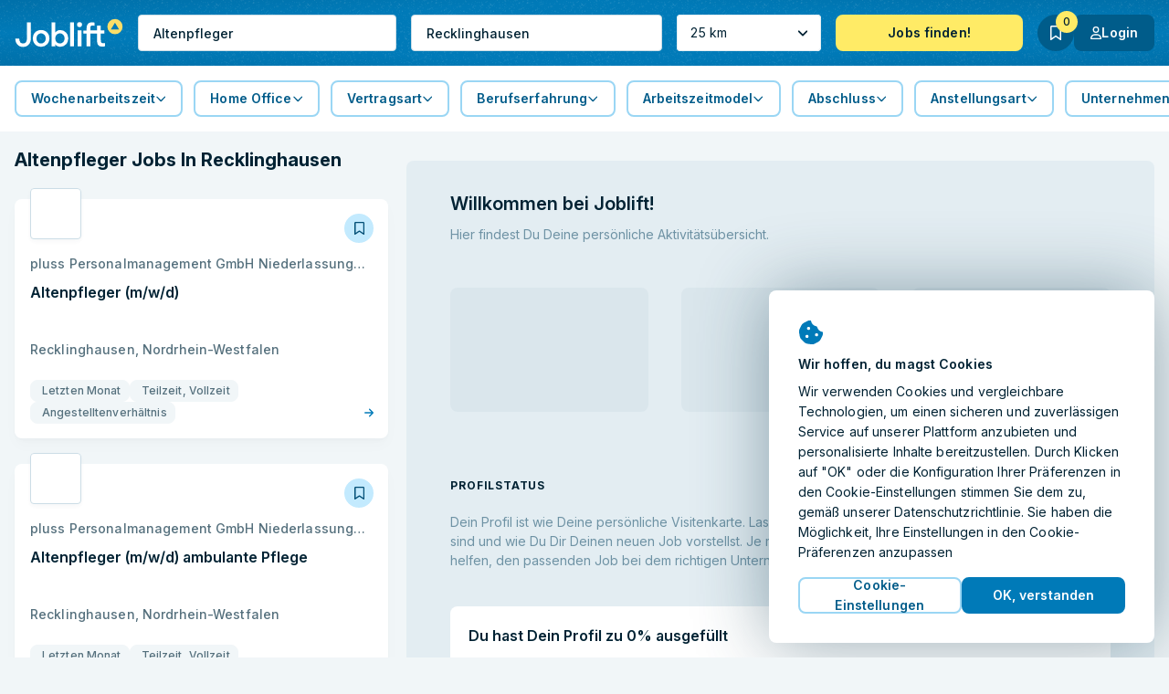

--- FILE ---
content_type: text/html; charset=utf-8
request_url: https://joblift.de/jobs/altenpfleger/in-recklinghausen/
body_size: 87094
content:
<!DOCTYPE html><html className="no-js" lang="de">
    <head>
        <meta charSet="utf-8" />
        <meta name="viewport" content="width=device-width, initial-scale=1.0" />
        <meta httpEquiv="X-UA-Compatible" content="IE=edge" />
        <title data-rh="true">Altenpfleger Jobs in Recklinghausen - 2026</title>
        <meta name="apple-mobile-web-app-title" content="Joblift" />
        <meta name="apple-mobile-web-app-capable" content="yes">
        <meta name="application-name" content="Joblift" />
        <meta name="theme-color" content="#0092c8" />
        <meta name="msapplication-TileColor" content="#0092c8" />
        <meta data-rh="true" name="robots" content="index,follow"/><meta data-rh="true" name="keywords" content="Jobs, Stellenangebote, Altenpfleger, Recklinghausen"/><meta data-rh="true" name="description" content="Altenpfleger jobs in Recklinghausen | Finden Sie aktuelle Altenpfleger Stellenangebote in Recklinghausen mit Joblift. Jetzt suchen und einfach bewerben."/><meta data-rh="true" property="og:site_name" content="Joblift: Alle Jobs auf einer Plattform"/><meta data-rh="true" property="og:image" content="https://assets.joblift.com/public/assets/a77b9cacef715e9e466147932afc16ac9e2666c4.jpg"/><meta data-rh="true" property="og:type" content="website"/><meta data-rh="true" property="og:title" content="Altenpfleger Jobs in Recklinghausen - 2026"/><meta data-rh="true" property="og:description" content="Altenpfleger jobs in Recklinghausen | Finden Sie aktuelle Altenpfleger Stellenangebote in Recklinghausen mit Joblift. Jetzt suchen und einfach bewerben."/><meta data-rh="true" property="og:url" content="https://joblift.de/jobs/altenpfleger/in-recklinghausen/"/><meta data-rh="true" property="og:locale" content="de_DE"/><meta data-rh="true" property="og:locale:alternate" content="nl_BE"/><meta data-rh="true" property="og:locale:alternate" content="fr_FR"/><meta data-rh="true" property="og:locale:alternate" content="nl_NL"/><meta data-rh="true" property="og:locale:alternate" content="en_GB"/><meta data-rh="true" property="og:locale:alternate" content="en_US"/><meta data-rh="true" name="twitter:card" content="summary"/><meta data-rh="true" name="twitter:site" content="@jobliftDE"/><meta data-rh="true" name="twitter:creator" content="@jobliftDE"/><meta data-rh="true" name="twitter:description" content="Altenpfleger jobs in Recklinghausen | Finden Sie aktuelle Altenpfleger Stellenangebote in Recklinghausen mit Joblift. Jetzt suchen und einfach bewerben."/><meta data-rh="true" name="twitter:title" content="Altenpfleger Jobs in Recklinghausen - 2026"/><meta data-rh="true" name="twitter:image" content="https://assets.joblift.com/public/assets/a77b9cacef715e9e466147932afc16ac9e2666c4.jpg"/>
        
            <link rel="preload" as="image" href="https://cdn.joblift.com/m/8069dbc455718b2cd6cecbdbc068ce1e.jpeg">
        
        
            <link rel="preload" href="https://assets.joblift.com/public/assets/main.2c08c66d.css" as="style" onload="this.onload=null;this.rel='stylesheet'"><noscript><link rel="stylesheet" href="https://assets.joblift.com/public/assets/main.2c08c66d.css"></noscript>
        
            <link rel="preload" href="https://assets.joblift.com/public/assets/fonts.b4c513d2.css" as="style" onload="this.onload=null;this.rel='stylesheet'"><noscript><link rel="stylesheet" href="https://assets.joblift.com/public/assets/fonts.b4c513d2.css"></noscript>
        
        
            <script>
                window.__webpack_public_path_overwrite__="https://assets.joblift.com/public/assets/";
            </script>
        
        <script>
            window.__RDATA__={"AccountJobalert":{"jobalerts":[],"jobalertsFetched":false,"allJobAlerts":[],"allJobAlertsFetched":false,"profiles":{"TITLE":[],"LOCATION":[],"TITLE_LOCATION":[]},"profilesFetched":false},"AlternateSites":{"alternateSites":[{"site":"be","locale":"nl-BE","baseUrl":"https://joblift.be","routes":{"account":"profiel","account.settings":"instellingen","account.profile":"profile","account.remembered":"opgeslagen-vacatures","account.jobalerts":"jobalerts","faq":"faq/","imprint":"colofon/","details":"details","login":"login","register":"register","jobseekerRegistration":"create-job-seeker-account","resetPassword":"reset-password","popunder":"pop","press":"pers/","privacy":"privacybeleid/","tac":"algemene-voorwaarden/","newsletter":"nieuwsbrief/","rememberedJobs":"opgeslagen-vacatures","salaryComparison":"salary-comparison","industryComparison":"industry-comparison","partner":"partner/","redirect":"joblink","jobalertredirect":"jobalert/joblink","offerLP":"offer","affiliate":"affiliate/","jobAlertPopunder":"joblink-popunder","company":"bedrijf","company.overview":"","company.jobs":"vacatures","join":"join/"}},{"site":"de","locale":"de","baseUrl":"https://joblift.de","routes":{"account":"Konto","account.settings":"Einstellungen","account.profile":"Profil","account.remembered":"Meine-Jobs","account.jobalerts":"Jobalerts","faq":"faq/","imprint":"impressum/","details":"details","login":"login","register":"register","jobseekerRegistration":"create-job-seeker-account","resetPassword":"reset-password","popunder":"pop","press":"presse/","privacy":"datenschutz/","tac":"agb/","newsletter":"newsletter/","rememberedJobs":"Merkliste","salaryComparison":"Gehaltsvergleich","industryComparison":"Branchenvergleich","partner":"partner/","redirect":"joblink","jobalertredirect":"jobalert/joblink","offerLP":"offer","affiliate":"affiliate/","jobAlertPopunder":"joblink-popunder","company":"unternehmen","company.overview":"","company.jobs":"jobs","overview":"uebersicht/","join":"join/"}},{"site":"fr","locale":"fr","baseUrl":"https://joblift.fr","routes":{"account":"Compte","account.settings":"Parametres","account.profile":"Profil","account.remembered":"Mes-sauvegardees","account.jobalerts":"Jobalerts","faq":"faq/","imprint":"impression/","details":"details","login":"login","register":"register","jobseekerRegistration":"create-job-seeker-account","resetPassword":"reset-password","popunder":"pop","press":"presse/","privacy":"protection-des-donnees/","tac":"conditions-generales/","newsletter":"newsletter/","rememberedJobs":"Offres-sauvegardees","salaryComparison":"salary-comparison","industryComparison":"industry-comparison","partner":"partner/","redirect":"joblink","jobalertredirect":"jobalert/joblink","offerLP":"offer","affiliate":"affiliate/","jobAlertPopunder":"joblink-popunder","company":"entreprise","company.overview":"","company.jobs":"emplois","overview":"apercu/","join":"join/"}},{"site":"nl","locale":"nl","baseUrl":"https://joblift.nl","routes":{"account":"profiel","account.settings":"instellingen","account.profile":"profile","account.remembered":"mijn-vacatures","account.jobalerts":"jobalerts","faq":"faq/","imprint":"colofon/","details":"details","login":"login","register":"register","jobseekerRegistration":"create-job-seeker-account","resetPassword":"reset-password","popunder":"pop","press":"pers/","privacy":"privacybeleid/","tac":"algemene-voorwaarden/","newsletter":"nieuwsbrief/","rememberedJobs":"opgeslagen-vacatures","salaryComparison":"salary-comparison","industryComparison":"industry-comparison","partner":"partner/","redirect":"joblink","jobalertredirect":"jobalert/joblink","offerLP":"offer","affiliate":"affiliate/","jobAlertPopunder":"joblink-popunder","company":"bedrijf","company.overview":"","company.jobs":"vacatures","overview":"overzicht/","join":"join/"}},{"site":"uk","locale":"en-GB","baseUrl":"https://joblift.co.uk","routes":{"account":"account","account.settings":"settings","account.profile":"profile","account.remembered":"my-jobs","account.jobalerts":"jobalerts","faq":"faq/","imprint":"print/","details":"details","login":"login","register":"register","jobseekerRegistration":"create-job-seeker-account","resetPassword":"reset-password","popunder":"pop","press":"press/","privacy":"privacy-policy/","tac":"terms-and-conditions/","newsletter":"newsletter/","rememberedJobs":"remembered-jobs","salaryComparison":"salary-comparison","industryComparison":"industry-comparison","partner":"partner/","redirect":"joblink","jobalertredirect":"jobalert/joblink","offerLP":"offer","affiliate":"affiliate/","jobAlertPopunder":"joblink-popunder","company":"company","company.overview":"","company.jobs":"jobs","join":"join/"}},{"site":"us","locale":"en-US","baseUrl":"https://joblift.com","routes":{"account":"account","account.settings":"settings","account.profile":"profile","account.remembered":"my-jobs","account.jobalerts":"jobalerts","faq":"faq/","imprint":"print/","details":"details","login":"login","register":"register","jobseekerRegistration":"create-job-seeker-account","resetPassword":"reset-password","popunder":"pop","press":"press/","privacy":"privacy-policy/","tac":"terms-and-conditions/","newsletter":"newsletter/","rememberedJobs":"remembered-jobs","salaryComparison":"salary-comparison","industryComparison":"industry-comparison","partner":"partner/","redirect":"joblink","jobalertredirect":"jobalert/joblink","offerLP":"offer","affiliate":"affiliate/","jobAlertPopunder":"joblink-popunder","company":"company","company.overview":"","company.jobs":"jobs","overview":"overview/","join":"join/"}}]},"AnimatedJobItem":{},"Captcha":{},"Config":{"device":{"type":"desktop","actualType":"desktop","displayType":"desktop"},"refreshingAbTest":false,"alternateLocales":["nl-BE","fr","nl","en-GB","en-US"],"assetBaseUri":"https://assets.joblift.com","captchaSiteKey":"6Ld_0UcUAAAAANxa38wRbFz7NLuek_6OMDcrfuB9","captchaSiteKeyV3":"6LcVT4sUAAAAAFhQwOKyYtrhtk512Zm_JaAY8Fjd","cookies":{"changeListeners":[null],"HAS_DOCUMENT_COOKIE":false,"cookies":{"session":"9ade8917-8b78-4aa4-8828-f978fea21f50","user":"aca4c29a-253f-44df-82e3-065d1a18031e","jl-consent-active":"1","jl-recent-sorted":true,"jl-query-url":"/jobs-in-Recklinghausen-für-Altenpfleger","jl-query-ts":"2026-01-21T07:53:49.993Z"}},"env":"production","featureConfig":{"accountProfile":{"accountProfileConversations":{"active":true,"type":"account-profile-conversations"}},"companyPage":{"companyPageGeneral":{"active":true,"type":"company-page-general"}},"filter":{"filterBar":{"type":"filter-bar","active":true,"filters":[{"facetKey":"workingTimes","isSingle":false,"isExcluding":false,"other":false,"sort":"amount","labelOverride":""},{"facetKey":"jobItem:annotations.remoteWork","isSingle":false,"isExcluding":false,"sort":"amount","other":false},{"facetKey":"contractType","isSingle":false,"isExcluding":false,"sort":"amount","other":false},{"facetKey":"experience","isSingle":false,"isExcluding":false,"sort":"amount","other":false},{"facetKey":"workingSchedule","isSingle":false,"isExcluding":false,"sort":"label","other":false},{"facetKey":"jobItem:annotations.educationLevels","isSingle":false,"isExcluding":false,"sort":"amount","other":false},{"facetKey":"employmentTypes","isSingle":false,"isExcluding":false,"sort":"amount","other":false},{"facetKey":"companies","isSingle":false,"isExcluding":false,"sort":"label","other":false},{"facetKey":"industries","isSingle":false,"isExcluding":false,"sort":"label","other":false},{"facetKey":"language","isSingle":false,"isExcluding":false,"sort":"label","other":false,"blacklist":["de"]},{"facetKey":"timeCreatedFilter","isSingle":true,"isExcluding":false,"sort":"none","other":false},{"facetKey":"regionIndependent","isSingle":false,"isExcluding":true,"sort":"none","other":true,"labelOverride":""},{"facetKey":"companyType","isSingle":false,"isExcluding":true,"sort":"none","other":true,"whitelist":["agency"],"labelOverride":""},{"facetKey":"jobItem:annotations.cvRequired","isSingle":false,"isExcluding":false,"sort":"none","other":true,"blacklist":["required"],"whitelist":[]},{"facetKey":"jobItem:annotations.urgentlyHiring","isSingle":false,"isExcluding":false,"sort":"none","other":true,"blacklist":["notUrgent"]},{"facetKey":"jobItem:annotations.placementVoucher","isSingle":false,"isExcluding":false,"sort":"none","other":true,"blacklist":["notRequired"]},{"facetKey":"jobItem:annotations.skills.flat","isSingle":false,"isExcluding":false,"sort":"amount","other":false}],"collapseOnScroll":true,"quickFilters":[]}},"jobalert":{"detailsPageSearchCreation":{"type":"details-page-search-creation","active":true,"filterCategory":"escoLevel2Code"},"detailsPageToggle":{"type":"details-page-toggle","active":true},"detailsPageTooltip":{"active":true,"type":"details-page-tooltip","constraints":{"customer":{"type":"blacklist","list":["stepstone-de","dorfner-gmbh--co-kg","konigsteiner-service-gmbh","konigsteiner","takeawaycom","staffery-gmbh","appcast-eu","eismann","zenjob-gmbh","azubi-de","absolventa","get-in-engineering","get-in-it","joboo-gmbh","jobvector","kalaydo","moberries","regio-jobanzeiger","workwise-gmbh","yourfirm","localjob","stellenanzeigen","joveo-inc"]},"jobItem":{"cpcThreshold":0.41,"ecpcThreshold":0.41},"utmMedium":{"type":"blacklist","list":["email"]},"utmSource":{"type":"blacklist","list":["gogastro_de_mid","jooble_mid_de","gogastro_de_low","gogastro_de_high"]},"utmCampaign":{"type":"whitelist","list":["linkedin_apply"]}},"decliningCountThreshold":10,"disableRedirectOnOutsideClick":true,"hideSkipSignupOption":true,"disableRedirectOnApplyNowClick":true},"jobalertGeneral":{"active":true,"inlineJobalertIndex":20,"variant":"blue","hideModalConfirmation":false,"type":"jobalert-general"},"linkToInbox":{"active":true,"type":"link-to-inbox"},"optinModalDetailsPage":{"type":"optin-modal-details-page","active":true,"triggerDelayInSeconds":20,"constraints":{"customer":{"type":"blacklist","list":[]},"utmSource":{"type":"whitelist","list":[]},"utmMedium":{"type":"blacklist","list":["email"]}}},"optinModalSearchResultPage":{"type":"optin-modal-search-result-page","active":true,"triggerDelayInSeconds":20},"pausingOverlay":{"type":"pausing-overlay","active":true,"pauseIntervalOptions":[{"pauseInDays":30,"label":"1 Monat pausieren"},{"pauseInDays":180,"label":"6 Monate pausieren"},{"label":"12 Monate pausieren","pauseInDays":365}],"feedbackOptions":[{"uncontrolled":false,"label":"Job gefunden"},{"label":"Ergebnisse nicht relevant","uncontrolled":false},{"label":"Zu viele Emails","uncontrolled":false},{"uncontrolled":true,"label":"Weiteres"}]},"privacyStatement":{"active":true,"type":"privacy-statement"}},"jobCoach":{"disableEmailCapture":{"active":false,"type":"disable-email-capture"},"jobCoachWidget":{"active":true,"type":"job-coach-widget","initialLevelPositions":[3,29],"loadingScreenDelay":3000,"otherLevelsPositions":[9,29]},"loadingScreenDelay":{"active":false,"type":"loading-screen-delay","delay":2000},"postClickoutWidget":{"active":true,"type":"post-clickout-widget","fadeOutDelay":3000,"animate":true}},"jobDetailsPage":{"detailsPageHeader":{"active":true,"type":"details-page-header","useDominantColor":true,"opacity":0.3,"useJobRelatedBackgroundImage":true},"detailsPageNavigator":{"active":false,"type":"details-page-navigator"},"externalCvBuilder":{"active":true,"type":"external-cv-builder"},"googleForJobs":{"active":true,"type":"google-for-jobs"},"navigateBetweenDetails":{"active":true,"type":"navigate-between-details"},"newSmartApply":{"active":true,"type":"new-smart-apply","whitelistedCustomers":[]},"openInSameTab":{"active":true,"type":"open-in-same-tab"},"showTagsInDetailsPage":{"active":true,"type":"show-tags-in-details-page","categories":[{"category":"jobItem:annotations.accountant.specialDegreeForBalanceSheetAccountant","iconName":"briefcase","active":true},{"category":"jobItem:annotations.accountant.field","iconName":"briefcase","active":true},{"category":"jobItem:annotations.softwareDeveloper.field","iconName":"briefcase","active":true},{"category":"jobItem:annotations.socialWorker.roles","iconName":"briefcase","active":true},{"category":"jobItem:annotations.socialWorker.field","iconName":"briefcase","active":true},{"category":"jobItem:annotations.sales.field","iconName":"briefcase","active":true},{"category":"jobItem:annotations.sales.types","iconName":"briefcase","active":true},{"category":"jobItem:annotations.marketing.area","iconName":"briefcase","active":true},{"category":"jobItem:annotations.marketing.field","iconName":"briefcase","active":true},{"category":"jobItem:annotations.cleaner.completedDegree","iconName":"briefcase","active":true},{"category":"jobItem:annotations.cleaner.workingEnvironment","iconName":"briefcase","active":true},{"category":"jobItem:annotations.officeWorker.responsibilities","iconName":"briefcase","active":true},{"category":"jobItem:annotations.officeWorker.roles","iconName":"briefcase","active":true},{"category":"jobItem:annotations.helper.workingEnvironment","iconName":"briefcase","active":true},{"category":"jobItem:annotations.warehouseWorker.roles","iconName":"briefcase","active":true},{"category":"jobItem:annotations.hospitality.kitchenSeniority","iconName":"briefcase","active":true},{"category":"jobItem:annotations.hospitality.workingEnvironment","iconName":"briefcase","active":true},{"category":"jobItem:annotations.hospitality.field","iconName":"briefcase","active":true},{"category":"jobItem:annotations.retailSales.roles","iconName":"briefcase","active":true},{"category":"jobItem:annotations.retailSales.physicalStoreType","iconName":"briefcase","active":true},{"category":"jobItem:annotations.retailSales.type","iconName":"briefcase","active":true},{"category":"jobItem:annotations.driver.distancesV3","iconName":"briefcase","active":true},{"category":"jobItem:annotations.drivingLicenseClassSpecial","iconName":"briefcase","active":true},{"category":"jobItem:annotations.driver.truckTypes","iconName":"briefcase","active":true},{"category":"jobItem:annotations.drivingLicenseClass","iconName":"briefcase","active":true},{"category":"jobItem:annotations.driver.types","iconName":"briefcase","active":true},{"category":"jobItem:annotations.medical.doctorSeniority","iconName":"briefcase","active":true},{"category":"jobItem:annotations.medical.carerSeniority","iconName":"briefcase","active":true},{"category":"jobItem:annotations.medical.workingEnvironment","iconName":"briefcase","active":true},{"category":"jobItem:annotations.medical.specialField","iconName":"briefcase","active":true},{"category":"jobItem:annotations.medical.fieldV2","iconName":"briefcase","active":true},{"category":"jobItem:annotations.electrician.field","iconName":"briefcase","active":true},{"category":"jobItem:annotations.electrician.specialFields","iconName":"briefcase","active":true},{"category":"jobItem:annotations.remoteWork","iconName":"briefcase","maxTags":1,"active":true},{"category":"contractType","iconName":"briefcase","maxTags":6,"active":true},{"category":"experience","iconName":"info-circle","maxTags":5,"active":true},{"category":"workingSchedule","iconName":"briefcase","maxTags":1,"active":true},{"category":"jobItem:annotations.educationLevels","iconName":"info-circle","maxTags":2,"active":true},{"category":"industries","iconName":"briefcase","active":true},{"category":"employmentTypes","maxTags":2,"active":true,"iconName":"info-circle"},{"category":"managementResponsibility","iconName":"briefcase","maxTags":1,"active":true},{"category":"requirements","iconName":"briefcase","maxTags":3,"active":true},{"category":"jobItem:annotations.cvRequired","iconName":"briefcase","excludedValues":["required"],"active":true},{"category":"benefits","maxTags":6,"active":true},{"category":"languageSkill","iconName":"briefcase","excludedValues":[],"active":true},{"category":"jobItem:annotations.shiftTypes","iconName":"briefcase","active":true},{"category":"companyType","iconName":"briefcase","active":true}]},"similarJobsModal":{"active":false,"type":"similar-jobs-modal","enableMultiofferDA":true,"fallbackSimilarJobs":true,"escoGranularity":"escoLevel3Code","showOnClickout":true},"templatingEngineSectionsForDetailsPage":{"active":true,"type":"templating-engine-sections-for-details-page"},"detailsConversations":{"active":false,"type":"details-conversations"},"multiColumnLayout":{"active":true,"type":"multi-column-layout"}},"jobItem":{"dsIntegration":{"active":true,"type":"ds-integration","buttonVariant":"ghost-blue"},"includePredictedMatchingScoreWeight":{"active":true,"type":"include-predicted-matching-score-weight","weight":0.5},"newTag":{"active":true,"threshold":28,"type":"new-tag"},"salaryTagWithColor":{"active":true,"type":"salary-tag-with-color","color":["green"]},"showMatchingIndicator":{"active":true,"type":"show-matching-indicator","drillDownLimitGlobal":1,"drillDownLimitPerField":[{"fieldKey":"benefits","value":2},{"fieldKey":"jobItem:annotations.driver.truckTypes","value":0}]},"showSalary":{"active":true,"type":"show-salary"},"showTags":{"active":true,"type":"show-tags","categories":[{"category":"workingTimes","maxTags":2,"active":true,"iconName":"faCalendarDay"},{"category":"jobItem:annotations.cvRequired","iconName":"faFileAlt","excludedValues":["required"],"active":true,"maxTags":1},{"category":"jobItem:annotations.remoteWork","iconName":"faHome","maxTags":1,"active":true,"excludedValues":["notPossible"]},{"category":"experience","iconName":"faInfoCircle","maxTags":1,"active":true},{"category":"jobItem:annotations.driver.types","iconName":"faCar","maxTags":1,"active":true},{"category":"jobItem:annotations.electrician.specialFields","iconName":"faBolt","active":true,"maxTags":1},{"category":"jobItem:annotations.medical.specialField","iconName":"faStethoscope","maxTags":1,"active":true},{"category":"jobItem:annotations.medical.workingEnvironment","iconName":"faHospital","maxTags":1,"active":true},{"category":"jobItem:annotations.retailSales.type","iconName":"faStore","active":true,"maxTags":1},{"category":"jobItem:annotations.hospitality.workingEnvironment","iconName":"faHotel","active":true,"maxTags":1},{"category":"jobItem:annotations.hospitality.field","iconName":"faDotCircle","active":true,"maxTags":1},{"category":"jobItem:annotations.helper.workingEnvironment","iconName":"faDotCircle","maxTags":1,"active":true},{"category":"jobItem:annotations.warehouseWorker.roles","iconName":"faUserAlt","active":true,"maxTags":1},{"category":"jobItem:annotations.officeWorker.roles","iconName":"faPhoneOffice","maxTags":1,"active":true},{"category":"jobItem:annotations.cleaner.workingEnvironment","iconName":"faBroom","maxTags":1,"active":true},{"category":"jobItem:annotations.marketing.field","iconName":"faDotCircle","maxTags":1,"active":true},{"category":"jobItem:annotations.sales.field","iconName":"faDotCircle","maxTags":1,"active":true},{"category":"jobItem:annotations.socialWorker.field","iconName":"faDotCircle","maxTags":1,"active":true},{"category":"jobItem:annotations.softwareDeveloper.field","iconName":"faLaptopCode","maxTags":1,"active":true},{"category":"jobItem:annotations.accountant.field","iconName":"faCalculator","maxTags":1,"active":true},{"category":"jobItem:annotations.drivingLicenseClass","iconName":"faIdBadge","maxTags":1,"active":true},{"category":"contractType","iconName":"faEdit","maxTags":3,"active":true},{"category":"workingSchedule","iconName":"faBusinessTime","maxTags":1,"active":true},{"category":"employmentTypes","iconName":"faBriefcase","active":true,"maxTags":1},{"category":"companyType","iconName":"faDotCircle","maxTags":1,"active":true}],"maxTagsCategories":6},"showTimeCreated":{"active":true,"type":"show-time-created","message":"Letzten Monat","threshold":30},"titleLines":{"active":true,"citySearch":1,"titleSearch":1,"expertSearch":1,"type":"title-lines"}},"offerPage":{"emailCollectionModal":{"active":true,"type":"email-collection-modal","enableForNumJobs":3},"multiColumnLayout":{"active":true,"type":"multi-column-layout"}},"other":{"browserLocale":{"active":true,"type":"browser-locale"},"cookieBanner":{"active":true,"type":"cookie-banner"},"expiredJobClickRedirect":{"active":true,"type":"expired-job-click-redirect"},"mobileNavigation":{"active":false,"type":"mobile-navigation"},"oneTap":{"active":true,"platforms":["google","facebook"],"googleClientId":"447874501349-64491a66rsn5qq82uaqh00qlprh6g5cr.apps.googleusercontent.com","facebookClientId":"206343470046775","jobalert":true,"type":"one-tap"},"popunder":{"active":true,"openPopUnderViaTitle":true,"openPopUnderViaLocation":true,"content":"partnerJobs","type":"popunder","fireOnClickoutDetailsPage":false,"fireOnDirectApplyDetailsPage":false},"recaptchaV3":{"active":true,"type":"recaptcha-v-3"},"accountProfileSection":{"active":true,"type":"account-profile-section"}},"searchBar":{"currentLocationPrefill":{"active":true,"permissionButton":true,"type":"current-location-prefill"},"emptyInputTooltip":{"active":true,"supressSearchWithoutLocation":true,"type":"empty-input-tooltip"},"inputPlaceholder":{"active":true,"title":"Stichwort oder Jobtitel","location":"Ort oder Postleitzahl","type":"input-placeholder"},"jobLocationSuggestion":{"active":true,"type":"job-location-suggestion"},"jobTitleSuggestion":{"active":true,"showNumJobs":true,"locationAware":true,"type":"job-title-suggestion"},"radiusSearch":{"active":true,"type":"radius-search"},"uncollapseSearchLayer":{"active":false,"type":"uncollapse-search-layer"}},"searchResultsPage":{"customAdsenseSearch":{"active":false,"pubId":"pub-3888732981781539","language":"de","adsafe":"high","adtest":"off","location":true,"sellerRatings":true,"siteLinks":true,"belowResult":"always","type":"custom-adsense-search"},"refreshRecommendations":{"active":true,"type":"refresh-recommendations","deltaThreshold":2,"triggerTimeout":10000,"loadingTimeout":500},"showAverageSalary":{"active":true,"type":"show-average-salary"},"sortRecentForReturningUsers":{"active":true,"type":"sort-recent-for-returning-users"},"templatingEngineSectionsForSerp":{"active":true,"type":"templating-engine-sections-for-serp"},"multiColumnLayout":{"active":true,"type":"multi-column-layout","navigateToFirstItemForNewUsers":true,"navigateToFirstItemForReturningUsers":true,"disableRedirectToFirstitemForClickoutJobs":true,"disableRedirectToFirstItemForUserAgents":["AdsBot-Google (+http://www.google.com/adsbot.html)"],"disableRedirectToFirstItemForUserAgentTokens":[{"type":"userAgentToken","token":"AdsBot-Google"},{"type":"userAgentToken","token":"Googlebot"},{"type":"userAgentToken","token":"AdsBot-Google-Mobile"}]}},"seo":{"footerLinks":{"active":false,"type":"footer-links"},"redirectJoblistPages":{"active":true,"type":"redirect-joblist-pages"},"searchResultIndexing":{"active":true,"type":"search-result-indexing"},"searchResultPageContent":{"active":true,"type":"search-result-page-content"}},"staticRoutes":{"affiliatePage":{"active":true,"manager":{"name":"Sara Seeholzer ","image":"","position":"Senior Affiliate Manager","phone":"","mail":"affiliate@joblift.de"},"partner":[],"type":"affiliate-page"},"analysesPage":{"active":true,"charts":true,"type":"analyses-page"},"partnerPage":{"active":true,"manager":{"name":"Lauritz Elmshäuser","phone":"030 364284534","email":"kontakt@joblift.de","image":"Lauritz.jpg"},"freshsalesOwner":"marietta.wolgast-hinrichs@joblift.de","partnerLogos":["azubi","monster","stellenanzeigen","stepstone","yourfirm"],"type":"partner-page"},"pressPage":{"active":false,"type":"press-page"}}},"googleMapsApiKey":"AIzaSyBWLdb-36taC_bXhgBZZHPI8lnvAE48aMU","loginHost":"","ip":"18.217.58.138","reqId":"f636bdaf-59ef-40b7-9bfe-79bafb255a03","routeOverwrites":["/faq/","/impressum/","/datenschutz/","/agb/","/join/"],"routes":{"account":"Konto","account.settings":"Einstellungen","account.profile":"Profil","account.remembered":"Meine-Jobs","account.jobalerts":"Jobalerts","faq":"faq/","imprint":"impressum/","details":"details","login":"login","register":"register","jobseekerRegistration":"create-job-seeker-account","resetPassword":"reset-password","popunder":"pop","press":"presse/","privacy":"datenschutz/","tac":"agb/","newsletter":"newsletter/","rememberedJobs":"Merkliste","salaryComparison":"Gehaltsvergleich","industryComparison":"Branchenvergleich","partner":"partner/","redirect":"joblink","jobalertredirect":"jobalert/joblink","offerLP":"offer","affiliate":"affiliate/","jobAlertPopunder":"joblink-popunder","company":"unternehmen","company.overview":"","company.jobs":"jobs","overview":"uebersicht/","join":"join/"},"site":"de","siteConfig":{"site":"de","displayName":"Germany","tld":"de","baseUrl":"https://joblift.de","defaultLocale":"de","currency":"EUR","currencySymbol":"€","timezone":"Europe/Berlin","distanceUnit":"km","gMapsSearchCountries":["de","at","ch"]},"staticSiteConfig":{"tracking":{"gtm":{"containerId":"GTM-M423LST","url":"https://www.googletagmanager.com/gtm.js?id=GTM-M423LST&gtm_auth=zeHS5-bwQ686tEMR_1G4AA&gtm_preview=env-2&gtm_cookies_win=x","iframeUrl":"https://www.googletagmanager.com/ns.html?id=GTM-M423LST&gtm_auth=zeHS5-bwQ686tEMR_1G4AA&gtm_preview=env-2&gtm_cookies_win=x"},"appcast":{"eventUrls":{"clickout":"https://click.appcast.io/ss-ue8/a7.png","expired":"https://click.appcast.io/ss-te8/a31.png","signup":"https://click.appcast.io/ss-9k/a17.png"}}},"seo":{"allowRobots":true,"telephone":"+49 03 0364284532","links":[{"text":"Münster","path":"/münster"},{"text":"Berlin","path":"/berlin"},{"text":"Hamburg","path":"/hamburg"},{"text":"Leipzig","path":"/leipzig"},{"text":"München","path":"/münchen"},{"text":"Dresden","path":"/dresden"}],"sitemapGroups":[{"id":"location","labels":["city","bigcity","homepagecity","location","region"]},{"id":"title","labels":["sitemaptitle"]},{"id":"title_location","labels":["sitemapexpert"]},{"id":"form_location","labels":["sitemapfacetlocation"]}],"sitemapLimit":50000},"cms":{"env":"production"},"radiusSearch":{"numbers":[0,5,10,50,100,25],"defaultValue":25},"site":"de","socialNetworkAccounts":[{"name":"facebook","link":"https://facebook.com/JobliftDE/"},{"name":"twitter","link":"https://twitter.com/jobliftDE/"},{"name":"instagram","link":"https://www.instagram.com/joblift/"},{"name":"xing","link":"https://www.xing.com/companies/jobliftgmbh"},{"name":"linkedIn","link":"https://www.linkedin.com/company/joblift/"},{"name":"pinterest","link":"https://www.pinterest.de/joblift/"}],"freshsales":{"appToken":"a434c9a263083157d8ce806c495d55ba1508bbf765039497331a6cafcf34a864","url":"https://joblift.freshsales.io"},"jobalert":{"inboxLinks":[{"identifierToContainList":["gmail.com","googlemail.com"],"inboxLink":"https://mail.google.com/mail/u/0/#search/from%3A%40platform.joblift.email+in%3Aanywhere"},{"identifierToContainList":["gmx.de","gmx.net"],"inboxLink":"https://gmx.de/"},{"identifierToContainList":["web.de"],"inboxLink":"https://web.de/"},{"identifierToContainList":["hotmail.com","hotmail.de","outlook.com","outlook.de"],"inboxLink":"https://outlook.live.com/mail/"},{"identifierToContainList":["yahoo.com","yahoo.de"],"inboxLink":"https://mail.yahoo.com/"},{"identifierToContainList":["t-online.de"],"inboxLink":"https://email.t-online.de/em"},{"identifierToContainList":["freenet.de"],"inboxLink":"https://webmail.freenet.de/web/#email"}]},"pageEngine":{"fullActivation":true}},"userProfileConfig":{"site":"de","groups":[{"title":"account.profile.title.jobPreferences","subtitle":"account.profile.subtitle.jobPreferences","attributes":[{"title":"Wochenarbeitszeit","attributeId":"workingTimes","questionId":"Job Preferences:workingTimes"},{"title":"Vertragsart","attributeId":"contractType","questionId":"job preferences:contractType"},{"title":"Arbeitszeitmodell","attributeId":"workingSchedule","questionId":"job preferences:workingSchedule"},{"title":"Home Office","attributeId":"remoteWork","questionId":"job preferences:remoteWork"},{"title":"Anstellungsart","attributeId":"employmentTypes","questionId":"job preferences:employmentType"},{"title":"Management Level","attributeId":"managementResponsibility","questionId":"job preferences:managementResponsibility"},{"title":"Gehaltsvorstellung","attributeId":"salaryExpectation","questionId":"job preferences:salaryExpectation"},{"title":"Einsatzbereitschaft (Wochentage)","attributeId":"daysAvailability","questionId":"candidate profile:daysAvailability"},{"title":"Job Kategorie","attributeId":"jobCategory","questionId":"job preferences:jobCategory"},{"attributeId":"jobCriteriaForCandidate","questionId":"job preferences:importantJobCriteria","title":"Das ist mir im Job wichtig"},{"title":"Mögliche Schichten","attributeId":"shiftTypes","questionId":"job preferences:shiftTypes"},{"title":"Gewünschte Unternehmensart","attributeId":"organisationType","questionId":"job preferences:organisationType"},{"title":"Bevorzugte Unternehmensgröße","attributeId":"companySize","questionId":"job preferences:companySize"},{"title":"Gewünschte Unternehmensart","attributeId":"companyType","questionId":"job preferences:companyType"}],"showAlways":true},{"title":"account.profile.title.candidateProfile","subtitle":"account.profile.subtitle.candidateProfile","attributes":[{"title":"Berufserfahrung","attributeId":"experience","questionId":"candidate profile:experience"},{"attributeId":"educationLevels","questionId":"candidate profile:educationlevelsDe","title":"Ausbildung und Abschluss"},{"title":"Eingeschrieben als StudentIn","attributeId":"enrolledAsStudent","questionId":"candidate profile:enrolledStudent"},{"title":"Sprachen","attributeId":"languageSkill","questionId":"candidate profile:languagesSpoken"},{"title":"Führerschein","attributeId":"drivingLicenseClass","questionId":"driver:drivingLicenseClass"},{"title":"Deutschkenntnisse","attributeId":"languageLevelDE","questionId":"candidate profile:languageLevelDE"},{"title":"Berechtigung in Deutschland zu arbeiten","attributeId":"workEligibility","questionId":"candidate profile:workEligibilityDE"},{"title":"Bereitschaft Umzuziehen","attributeId":"willingToRelocate","questionId":"candidate profile:willingToRelocate"},{"title":"Körperliche Fitness","attributeId":"physicalFitness","questionId":"candidate profile:physicalFitness"},{"title":"Volljährigkeit","attributeId":"eighteenOrOlder","questionId":"personal data:eighteenOrOver"},{"title":"Verkehrsmittel zur Arbeit","attributeId":"meansOfTransport","questionId":"candidate profile:meansOfTransport"},{"attributeId":"skills.id","questionId":"candidate profile:skill","title":"Fähigkeiten"}],"showAlways":true},{"title":"account.profile.title.healthcare","subtitle":"account.profile.subtitle.healthcare","attributes":[{"title":"Fachbereich","attributeId":"medical.field","questionId":"Medical:field"}]},{"title":"account.profile.title.care","subtitle":"account.profile.subtitle.care","attributes":[{"title":"Abgeschlossene Ausbildung im Pflegebereich","attributeId":"medical.completedDegreeForCare","questionId":"medical:completedDegreeForCare"},{"title":"Position","attributeId":"medical.carerSeniority","questionId":"medical:carerSeniority"},{"title":"Spezialisierung","attributeId":"medical.specialField","questionId":"Medical:specialField"},{"title":"Arbeitsumfeld","attributeId":"medical.workingEnvironment","questionId":"Medical:workingEnvironment"}]},{"title":"account.profile.title.medical","subtitle":"account.profile.subtitle.medical","attributes":[{"title":"Human-, Zahn- oder Tiermedizin","attributeId":"medical.dentalOrHuman","questionId":"medical:dentalOrHuman"},{"title":"Facharztausbildung","attributeId":"medical.completedDegreeForMedical","questionId":"medical:completedDegreeForMedical"},{"title":"Position","attributeId":"medical.doctorSeniority","questionId":"medical:doctorSeniority"},{"title":"Spezialisierung","attributeId":"medical.specialField","questionId":"Medical:specialField"}]},{"title":"account.profile.title.carriageAndTransport","subtitle":"account.profile.subtitle.carriageAndTransport","attributes":[{"title":"Bereich","attributeId":"driver.types","questionId":"driver:types"},{"title":"Besitz einer Fahrerlaubnis","attributeId":"drivingLicenseIssueDate","questionId":"driver:drivingLicenseIssueDate"},{"title":"Weitere Führerscheine","attributeId":"drivingLicenseClassSpecial","questionId":"driver:drivingLicenseClassSpecial"},{"title":"Eigenes Fahrzeug","attributeId":"driver.ownVehicleType","questionId":"driver:ownVehicleType"},{"title":"Bevorzugte Strecken und Distanzen","attributeId":"driver.distancesV3","questionId":"driver:distances"},{"title":"Erfahrung mit besonderen LKW-Typen","attributeId":"driver.truckTypes","questionId":"driver:truckTypes"}]},{"title":"account.profile.title.retailSales","subtitle":"account.profile.subtitle.retailSales","attributes":[{"title":"Bereich","attributeId":"retailSales.types","questionId":"retailSales:types"},{"title":"Art des Geschäfts","attributeId":"physicalStore.types","questionId":"retailSales:physicalStoreType"},{"title":"Rollen","attributeId":"retailSales.roles","questionId":"retailSales:roles"}]},{"title":"account.profile.title.electronics","subtitle":"account.profile.subtitle.electronics","attributes":[{"title":"Bereich","attributeId":"electrician.field","questionId":"Electrician:field"},{"attributeId":"electrician.specialField","questionId":"electrician:specialField","title":"Spezialisierung für Elektroniker und Mechatroniker"},{"title":"Abgeschlossene Ausbildung","attributeId":"electrician.completedDegree","questionId":"electrician:completedDegree"},{"title":"Wunschaufgaben","attributeId":"electrician.tasks","questionId":"electrician:tasks"}]},{"title":"account.profile.title.gastronomy","subtitle":"account.profile.subtitle.gastronomy","attributes":[{"title":"Arbeitsumfeld","attributeId":"hospitality.workingEnvironment","questionId":"hospitality:workingEnvironment"},{"title":"Bereich","attributeId":"hospitality.field","questionId":"hospitality:field"},{"title":"Rolle in der Küche","attributeId":"hospitality.kitchenSeniority","questionId":"hospitality:kitchenSeniority"},{"title":"Erfahrung mit HACCP-Hygienekonzepten","attributeId":"haccpHealthCertificate","questionId":"hospitality:haccpHealthCertificate"}]},{"title":"account.profile.title.warehouse","subtitle":"account.profile.subtitle.warehouse","attributes":[{"title":"Rollen","attributeId":"warehouseWorker.roles","questionId":"warehouseWorker:roles"}]},{"title":"account.profile.title.helper","subtitle":"account.profile.subtitle.helper","attributes":[{"title":"Arbeitsumfeld","attributeId":"helper.workingEnvironment","questionId":"helper:workingEnvironment"}]},{"title":"account.profile.title.administration","subtitle":"account.profile.subtitle.administration","attributes":[{"title":"Rollen im Büro","attributeId":"officeWorker.roles","questionId":"officeWorker:roles"},{"title":"Gewünschte Aufgaben","attributeId":"officeWorkerResponsibilities","questionId":"officeWorker:responsibilities"}]},{"title":"account.profile.title.cleaning","subtitle":"account.profile.subtitle.cleaning","attributes":[{"title":"Arbeitsumfeld","attributeId":"cleaner.workingEnvironment","questionId":"cleaner:workingEnvironment"},{"title":"Abgeschlossene Ausbildung als Gebäudereiniger","attributeId":"cleaner.completedDegree","questionId":"cleaner:completedDegree"}]},{"title":"account.profile.title.salesmarketing","subtitle":"account.profile.subtitle.salesmarketing","attributes":[{"title":"Bereich","attributeId":"salesAndMarketing.field","questionId":"salesAndMarketing:field"}]},{"title":"account.profile.title.marketing","subtitle":"account.profile.subtitle.marketing","attributes":[{"title":"Bereich","attributeId":"marketing.field","questionId":"marketing:field"},{"title":"Kundensegment","attributeId":"marketing.area","questionId":"marketing:area"}]},{"title":"account.profile.title.sales","subtitle":"account.profile.subtitle.sales","attributes":[{"title":"Verkaufsart","attributeId":"sales.types","questionId":"sales:types"},{"title":"Bereich","attributeId":"sales.field","questionId":"sales:field"}]},{"title":"account.profile.title.social","subtitle":"account.profile.subtitle.social","attributes":[{"title":"Rollen","attributeId":"socialWorker.roles","questionId":"socialWorker:roles"},{"title":"Bereich","attributeId":"socialWorker.field","questionId":"socialWorker:field"}]},{"title":"account.profile.title.software","subtitle":"account.profile.subtitle.software","attributes":[{"title":"Bereich","attributeId":"softwareDeveloper.field","questionId":"softwareDeveloper:field"}]},{"title":"account.profile.title.accountant","subtitle":"account.profile.subtitle.accountant","attributes":[{"title":"Bereich","attributeId":"accountant.field","questionId":"accountant:field"},{"title":"Zusätzliche Qualifikation als Bilanzbuchhalter","attributeId":"accountant.specialDegreeForBalanceSheetAccountant","questionId":"accountant:specialDegreeForBalanceSheetAccountant"}]},{"title":"account.profile.title.personalData","subtitle":"account.profile.subtitle.personalData","showAlways":true,"attributes":[{"title":"Vorname","attributeId":"candidateFirstName","questionId":"personal data:candidateFirstName"},{"title":"Nachname","attributeId":"candidateLastName","questionId":"personal data:candidateSurname"},{"title":"Email","attributeId":"candidateEmail","questionId":"personal data:candidateEmailWithSocial"},{"title":"Telefonnummer","attributeId":"candidatePhone","questionId":"personal data:candidatePhone"},{"title":"Wann bist Du erreichbar?","attributeId":"bestTimeToReach","questionId":"personal data:bestTimeToReach"},{"title":"Adresse","attributeId":"homeAddress","questionId":"personal data:candidateAddress"},{"title":"Anrede","attributeId":"candidateSalutation","questionId":"personal data:candidateSalutation"},{"title":"Lebenslauf","attributeId":"candidateCV","questionId":"personal data:candidateCV"}]},{"title":"account.profile.title.shareProfile","subtitle":"account.profile.subtitle.shareProfile","showAlways":true,"attributes":[{"title":"Share Profile","attributeId":"shareProfile","questionId":"candidate profile:profileShare"}]}],"searchParameterMapping":{"jobTitlesAttribute":"jobTitle","jobLocationsAttribute":"jobLocation","workingTimesAttribute":"","employmentTypesAttribute":""},"searchForJobsButton":true,"homepageRedirect":true,"postRefinementModalAttributes":{"firstName":{"attributeId":"candidateFirstName","questionId":"personal data:candidateFirstName"},"lastName":{"attributeId":"candidateFirstName","questionId":"personal data:candidateSurname"},"phone":{"attributeId":"candidatePhone","questionId":"personal data:candidatePhone"}},"homeAddress":{"attributeId":"homeAddress","questionId":"personal data:candidateAddress"},"shareProfile":{"attributeId":"shareProfile","questionId":"candidate profile:profileShare"}},"locale":"de","userAgent":"Mozilla/5.0 (Macintosh; Intel Mac OS X 10_15_7) AppleWebKit/537.36 (KHTML, like Gecko) Chrome/131.0.0.0 Safari/537.36; ClaudeBot/1.0; +claudebot@anthropic.com)"},"CurrentSearchInput":{"queryValues":{"trafficType":"unpaid","timeCreatedFilter":"0","distance":25,"page":"1","sort":"relevance","location":"Recklinghausen","title":"Altenpfleger","url":"/jobs-in-Recklinghausen-f%C3%BCr-Altenpfleger"},"isGeolocation":false},"CommuteTime":{"travelMode":"DRIVING","routes":{}},"OneTapJobalert":{"showModal":false},"OpenTelemetry":{"traceFlags":0,"traceId":"1e01db3372aed5eee9faa50a6ffa15e9","spanId":"1c20f6749b80b09f"},"Forms":{"PerformPasswordReset":{"data":{"password":"","password2":""},"blurredFields":{},"loading":false},"RequestPasswordReset":{"data":{"email":""},"blurredFields":{},"loading":false},"LocalLogin":{"data":{"email":"","password":""},"blurredFields":{},"loading":false},"Registration":{"data":{"firstName":"","lastName":"","email":"","password":"","password2":""},"blurredFields":{},"loading":false},"EmailOnlyRegistration":{"data":{"email":""},"blurredFields":{},"loading":false}},"GeoLocation":{},"GTM":{"dataLayer":[{"event":"jobSearch","data":{"query":{"title":"","location":""}},"offerIds":["8b6ba226-f0bb-4928-b4b0-8d0c0873bd00","1c88de14-426b-4234-9f17-a95ea9c0684a","dcebaf8d-98f6-4ca3-8267-2653dd5f7a79","ea27a964-ee25-4c40-bc94-8009034daa3e","0431519f-ec48-453f-b77e-1de4a5a9a5c0","f65e1632-9f83-4ebf-b0ff-a52129e5f1ba","6e3e205b-b27a-4bdb-8d7e-574cf870f992","3b573b06-1025-4130-ada7-fa41ada83b84","60530e62-93af-462f-aa69-5c79c15a5b3f","f811ce45-cb4a-4a82-9445-c2403c080f8c","dba4086e-dafa-498b-a9d7-145dad8127ff","eab45b9f-b656-4d05-85fd-58eaaa2f61a9","45882aa5-a0a7-44f3-8743-357c703f29b8","aa5d8df0-3b13-4661-af5f-bd1fff798381","13badbd7-201c-4437-bfe4-bf38b4672302","5d2c9243-4b72-4323-a8b6-3106723d862a","4fdd499c-ae1e-42cd-b3ec-99e46e3544fe","2b2324f4-1f3e-4e0b-a590-95d71cd69780","beffc41a-e49d-467a-9fcf-664a470dedd3","f09955f4-97f2-42e9-920d-65dbca7918b8","121f581b-1e4c-46cb-86be-143cf4ef9429","57affd04-809e-4689-8de8-2aa06fda72c0","c5c7623a-e6f0-4f25-bb7b-464237b695d2","2f1363f7-9dfb-46d8-a7d0-7d7c5c87b3ff","8dc19902-0cd7-4835-b444-db99bbdf3498","b3042d2a-a492-40cd-9604-c106da65f6a0","9a774c4a-4fe2-4eaa-afee-7d34335b90e5","68cc5dec-d4e3-40bc-a47c-fe6b0a529e6b","1c0f7175-bce0-4dd7-84db-aa6edb0b9e65","99737704-0892-4028-86d6-e4b471fbfbc3"]},{"event":"tracking.user_search","tracking":{"user":{"userId":"aca4c29a-253f-44df-82e3-065d1a18031e","newUser":false,"build":"SERVER","accountUserId":null},"session":{"sessionId":"9ade8917-8b78-4aa4-8828-f978fea21f50","userId":"aca4c29a-253f-44df-82e3-065d1a18031e","site":"de","device":"desktop","action":"USER_SEARCH","userAgent":"Mozilla/5.0 (Macintosh; Intel Mac OS X 10_15_7) AppleWebKit/537.36 (KHTML, like Gecko) Chrome/131.0.0.0 Safari/537.36; ClaudeBot/1.0; +claudebot@anthropic.com)","isCreated":true,"sessionStart":"2026-01-21T07:53:49.965Z","accountUserId":null},"source":{"sessionId":"9ade8917-8b78-4aa4-8828-f978fea21f50","userId":"aca4c29a-253f-44df-82e3-065d1a18031e","site":"de","accountUserId":null,"internalReferrer":"https://joblift.de/jobs/altenpfleger/in-recklinghausen/"},"data":{"tracking":{"accountUserId":null,"site":"de","sessionId":"9ade8917-8b78-4aa4-8828-f978fea21f50","userId":"aca4c29a-253f-44df-82e3-065d1a18031e","resultId":"0e0dd71b-4ece-4f02-8cc4-fc1fe39807b2","title":"Altenpfleger","location":"Recklinghausen","distance":25,"page":1,"sort":"relevance","trafficType":"unpaid","url":"/jobs-in-Recklinghausen-für-Altenpfleger","emailToken":"","filters":[],"totalAmount":300,"gradual_job_matching_types":"","gradual_job_matching_result_count":"","tags":["interactive","search_result_page"]},"route":{"name":"seo","urlPattern":"/([^\\.]*)/([^\\.]*)/([^\\.]*)/([^\\.]*)","url":"/jobs/altenpfleger/in-recklinghausen/"},"foundJobs":{"0":{"source":"new-work-se-de-xingbasicfeed_i8gnkq2b","provider":"productsup","itemHash":"be952d66748501c22b50dba2cb950cf6","jobItemIdentifier":"de/productsup/new-work-se-de-xingbasicfeed_i8gnkq2b/all/133901996","feed":"all","userId":"aca4c29a-253f-44df-82e3-065d1a18031e","sessionId":"9ade8917-8b78-4aa4-8828-f978fea21f50","matchedCity":"Recklinghausen","indexOnPage":1,"site":"de","jobTrackingId":"fe9d416678a31a2bffdb1542c8ac4a11","directApplication":false},"1":{"source":"new-work-se-de-xingbasicfeed_i8gnkq2b","provider":"productsup","itemHash":"dee53dba6e802158fb082476a5e55cfa","jobItemIdentifier":"de/productsup/new-work-se-de-xingbasicfeed_i8gnkq2b/all/133901984","feed":"all","userId":"aca4c29a-253f-44df-82e3-065d1a18031e","sessionId":"9ade8917-8b78-4aa4-8828-f978fea21f50","matchedCity":"Recklinghausen","indexOnPage":2,"site":"de","jobTrackingId":"f527791fdf2f61d690e3ee93758415a8","directApplication":false},"2":{"source":"heyrecruit-de-heyrecruit-organic_ldwdh5nj","provider":"productsup","itemHash":"cf2aaffb1f0489b7c0e9725bacfbfddc","jobItemIdentifier":"de/productsup/heyrecruit-de-heyrecruit-organic_ldwdh5nj/all/91375_823_6962b4457474c","feed":"all","userId":"aca4c29a-253f-44df-82e3-065d1a18031e","sessionId":"9ade8917-8b78-4aa4-8828-f978fea21f50","matchedCity":"Recklinghausen","indexOnPage":3,"site":"de","jobTrackingId":"f06723e6269a9b87b5ec9df2bb35eef6","directApplication":false},"3":{"source":"stepstone-de-de-stepstoneall_5mbmixui","provider":"productsup","itemHash":"e080185d3205484f7f393bc5d9f527bd","jobItemIdentifier":"de/productsup/stepstone-de-de-stepstoneall_5mbmixui/all/13488727__a2df05b8fa01155925e6afa6af554525","feed":"all","userId":"aca4c29a-253f-44df-82e3-065d1a18031e","sessionId":"9ade8917-8b78-4aa4-8828-f978fea21f50","matchedCity":"Recklinghausen","indexOnPage":4,"site":"de","jobTrackingId":"f8ca93d51fb36dc8c7e1a53d48f1fc05","directApplication":false},"4":{"source":"heyrecruit-de-heyrecruit-organic_ldwdh5nj","provider":"productsup","itemHash":"011052ac8a7518bee047a7ec33e10431","jobItemIdentifier":"de/productsup/heyrecruit-de-heyrecruit-organic_ldwdh5nj/all/91856_19053_6969f115c0dbb","feed":"all","userId":"aca4c29a-253f-44df-82e3-065d1a18031e","sessionId":"9ade8917-8b78-4aa4-8828-f978fea21f50","matchedCity":"Recklinghausen","indexOnPage":5,"site":"de","jobTrackingId":"d9f86b28e66394df4b55f1b505ec2109","directApplication":false},"5":{"source":"stepstone-de-de-stepstoneall_5mbmixui","provider":"productsup","itemHash":"cfba6af230d26cd43b2ea547ba5115c1","jobItemIdentifier":"de/productsup/stepstone-de-de-stepstoneall_5mbmixui/all/13488731__9de59a47a298fb8b51938340df627e28","feed":"all","userId":"aca4c29a-253f-44df-82e3-065d1a18031e","sessionId":"9ade8917-8b78-4aa4-8828-f978fea21f50","matchedCity":"Recklinghausen","indexOnPage":6,"site":"de","jobTrackingId":"d2fc33c25ad26468188e858342dbea1b","directApplication":false},"6":{"source":"heyrecruit-de-heyrecruit-organic_ldwdh5nj","provider":"productsup","itemHash":"1fc1f09aa050b0c2cc96fe2a840f9349","jobItemIdentifier":"de/productsup/heyrecruit-de-heyrecruit-organic_ldwdh5nj/all/91642_19053_69676e80ceb46","feed":"all","userId":"aca4c29a-253f-44df-82e3-065d1a18031e","sessionId":"9ade8917-8b78-4aa4-8828-f978fea21f50","matchedCity":"Recklinghausen","indexOnPage":7,"site":"de","jobTrackingId":"2ba586eb7efc5ed0921cbe27a6cfd59d","directApplication":false},"7":{"source":"heyrecruit-de-heyrecruit-organic_ldwdh5nj","provider":"productsup","itemHash":"2479e283493e0c311f7c223ec2c19dd7","jobItemIdentifier":"de/productsup/heyrecruit-de-heyrecruit-organic_ldwdh5nj/all/61705_17443_69647fd3ea428","feed":"all","userId":"aca4c29a-253f-44df-82e3-065d1a18031e","sessionId":"9ade8917-8b78-4aa4-8828-f978fea21f50","matchedCity":"Recklinghausen","indexOnPage":8,"site":"de","jobTrackingId":"07bfd049005b531e1bf5cafaee5836c8","directApplication":false},"8":{"source":"GP-parsed","provider":"productsup","itemHash":"8a4a73cffc7f3ef334ce4da22e9a09df","jobItemIdentifier":"de/productsup/GP-parsed/all/4672068222","feed":"all","userId":"aca4c29a-253f-44df-82e3-065d1a18031e","sessionId":"9ade8917-8b78-4aa4-8828-f978fea21f50","matchedCity":"Recklinghausen","indexOnPage":9,"site":"de","jobTrackingId":"7090a06fa4e909a86d1861df286bd7b3","directApplication":true},"9":{"source":"heyrecruit-de-heyrecruit-organic_ldwdh5nj","provider":"productsup","itemHash":"84d5be546fe77eaebfac1707cba37b16","jobItemIdentifier":"de/productsup/heyrecruit-de-heyrecruit-organic_ldwdh5nj/all/89420_17411_6961dcd5aed2f","feed":"all","userId":"aca4c29a-253f-44df-82e3-065d1a18031e","sessionId":"9ade8917-8b78-4aa4-8828-f978fea21f50","matchedCity":"Herten","indexOnPage":10,"site":"de","jobTrackingId":"6c8bc4710ceaf8b7197463d9eeadb331","directApplication":false},"10":{"source":"stepstone-de-de-stepstoneall_5mbmixui","provider":"productsup","itemHash":"b43381bc2f62c466fd7159332eae4cf3","jobItemIdentifier":"de/productsup/stepstone-de-de-stepstoneall_5mbmixui/all/12893992__54d4cbc9abb9d78462ad65949a7e5586","feed":"all","userId":"aca4c29a-253f-44df-82e3-065d1a18031e","sessionId":"9ade8917-8b78-4aa4-8828-f978fea21f50","matchedCity":"Herten","indexOnPage":11,"site":"de","jobTrackingId":"3a9727074b84cb77f1a289d2218dead3","directApplication":false},"11":{"source":"stepstone-de-de-stepstoneall_5mbmixui","provider":"productsup","itemHash":"681141cbabcee8f229fa522d82594e1e","jobItemIdentifier":"de/productsup/stepstone-de-de-stepstoneall_5mbmixui/all/12893953__19eebd3422b53c860bc1ee56c40b0e82","feed":"all","userId":"aca4c29a-253f-44df-82e3-065d1a18031e","sessionId":"9ade8917-8b78-4aa4-8828-f978fea21f50","matchedCity":"Herten","indexOnPage":12,"site":"de","jobTrackingId":"3ab7b8420e0644dfde122098add6918a","directApplication":false},"12":{"source":"new-work-se-de-xingbasicfeed_i8gnkq2b","provider":"productsup","itemHash":"1dbf93eed7dbd14646d06728f20319e6","jobItemIdentifier":"de/productsup/new-work-se-de-xingbasicfeed_i8gnkq2b/all/146695972","feed":"all","userId":"aca4c29a-253f-44df-82e3-065d1a18031e","sessionId":"9ade8917-8b78-4aa4-8828-f978fea21f50","matchedCity":"Essen","indexOnPage":13,"site":"de","jobTrackingId":"45cf072a7c39b7724101e43e131d23da","directApplication":false},"13":{"source":"new-work-austria-xing-kununu-onlyfy-gmbh-de-kununufeed_ngxu8wdz","provider":"productsup","itemHash":"68917f28e5cb53f2369bbaaba07e03b7","jobItemIdentifier":"de/productsup/new-work-austria-xing-kununu-onlyfy-gmbh-de-kununufeed_ngxu8wdz/all/194819f7-9da7-4313-b47d-315a69780799__d9d82999574194539c572b37bbc916f5","feed":"all","userId":"aca4c29a-253f-44df-82e3-065d1a18031e","sessionId":"9ade8917-8b78-4aa4-8828-f978fea21f50","matchedCity":"Essen","indexOnPage":14,"site":"de","jobTrackingId":"b2d96eeedcfc9fce22482424041e0542","directApplication":false},"14":{"source":"new-work-se-de-xingbasicfeed_i8gnkq2b","provider":"productsup","itemHash":"79b8887eb378a12f1ef209c5088bf4b6","jobItemIdentifier":"de/productsup/new-work-se-de-xingbasicfeed_i8gnkq2b/all/133903057","feed":"all","userId":"aca4c29a-253f-44df-82e3-065d1a18031e","sessionId":"9ade8917-8b78-4aa4-8828-f978fea21f50","matchedCity":"Bochum","indexOnPage":15,"site":"de","jobTrackingId":"7c318d7b3d080d41e72ff406da31ad64","directApplication":false},"15":{"source":"new-work-se-de-xingbasicfeed_i8gnkq2b","provider":"productsup","itemHash":"267c137fa2861fb00b8555a795bf594f","jobItemIdentifier":"de/productsup/new-work-se-de-xingbasicfeed_i8gnkq2b/all/146641025","feed":"all","userId":"aca4c29a-253f-44df-82e3-065d1a18031e","sessionId":"9ade8917-8b78-4aa4-8828-f978fea21f50","matchedCity":"Essen","indexOnPage":16,"site":"de","jobTrackingId":"9d5c874a6141ec2106966d77bf08a242","directApplication":false},"16":{"source":"new-work-se-de-xingbasicfeed_i8gnkq2b","provider":"productsup","itemHash":"d0abcda00adda266cfbeecbafb22536f","jobItemIdentifier":"de/productsup/new-work-se-de-xingbasicfeed_i8gnkq2b/all/133900820","feed":"all","userId":"aca4c29a-253f-44df-82e3-065d1a18031e","sessionId":"9ade8917-8b78-4aa4-8828-f978fea21f50","matchedCity":"Dortmund","indexOnPage":17,"site":"de","jobTrackingId":"087973f196297bc0fe4d92e1e28d875d","directApplication":false},"17":{"source":"new-work-se-de-xingbasicfeed_i8gnkq2b","provider":"productsup","itemHash":"0d3beefcf7b8ff2cd916b89b275825ab","jobItemIdentifier":"de/productsup/new-work-se-de-xingbasicfeed_i8gnkq2b/all/146725393","feed":"all","userId":"aca4c29a-253f-44df-82e3-065d1a18031e","sessionId":"9ade8917-8b78-4aa4-8828-f978fea21f50","matchedCity":"Dortmund","indexOnPage":18,"site":"de","jobTrackingId":"1ba58e67778b44313c709515c3182ce6","directApplication":false},"18":{"source":"heyrecruit-de-heyrecruit-organic_ldwdh5nj","provider":"productsup","itemHash":"62ae3c0abc8b5289957f03a63c50c035","jobItemIdentifier":"de/productsup/heyrecruit-de-heyrecruit-organic_ldwdh5nj/all/91377_1931_6962b559d7867","feed":"all","userId":"aca4c29a-253f-44df-82e3-065d1a18031e","sessionId":"9ade8917-8b78-4aa4-8828-f978fea21f50","matchedCity":"Bottrop","indexOnPage":19,"site":"de","jobTrackingId":"5cd53d122cf2759a4036b884f9451ca5","directApplication":false},"19":{"source":"stepstone-de-de-stepstoneall_5mbmixui","provider":"productsup","itemHash":"589e368e4866394d732875210db7b1e2","jobItemIdentifier":"de/productsup/stepstone-de-de-stepstoneall_5mbmixui/all/13513970__6674bddc4bc25c3d862e86e9f4186b61","feed":"all","userId":"aca4c29a-253f-44df-82e3-065d1a18031e","sessionId":"9ade8917-8b78-4aa4-8828-f978fea21f50","matchedCity":"Gladbeck","indexOnPage":20,"site":"de","jobTrackingId":"facf3e5831b85539cf255f4d9deb6665","directApplication":false},"20":{"source":"heyjobs","provider":"productsup","itemHash":"e7ab7dd15f1158917b4d7834f6fecf4d","jobItemIdentifier":"de/productsup/heyjobs/all/3769ad0a-2c4d-4a1f-ae66-0b71ce3ead8a","feed":"all","userId":"aca4c29a-253f-44df-82e3-065d1a18031e","sessionId":"9ade8917-8b78-4aa4-8828-f978fea21f50","matchedCity":"Waltrop","indexOnPage":21,"site":"de","jobTrackingId":"c1e62802a91785dc86b7096bfbb37cb6","directApplication":false},"21":{"source":"new-work-se-de-xingbasicfeed_i8gnkq2b","provider":"productsup","itemHash":"04405361224c675286abe9cd1911d7e2","jobItemIdentifier":"de/productsup/new-work-se-de-xingbasicfeed_i8gnkq2b/all/146764172","feed":"all","userId":"aca4c29a-253f-44df-82e3-065d1a18031e","sessionId":"9ade8917-8b78-4aa4-8828-f978fea21f50","matchedCity":"Dorsten","indexOnPage":22,"site":"de","jobTrackingId":"bae04e6a21f5dd4b939d362c58bba4f5","directApplication":false},"22":{"source":"new-work-se-de-xingbasicfeed_i8gnkq2b","provider":"productsup","itemHash":"f44406a01ef04a17af73be25f1e11667","jobItemIdentifier":"de/productsup/new-work-se-de-xingbasicfeed_i8gnkq2b/all/146699452","feed":"all","userId":"aca4c29a-253f-44df-82e3-065d1a18031e","sessionId":"9ade8917-8b78-4aa4-8828-f978fea21f50","matchedCity":"Bottrop","indexOnPage":23,"site":"de","jobTrackingId":"f004c26fd2651c9c94d0766864d98a12","directApplication":false},"23":{"source":"appcast-amazonde","provider":"productsup","itemHash":"64cfe363b834d9d4470cbf1c39a12738","jobItemIdentifier":"de/productsup/appcast-amazonde/all/1562100321","feed":"all","userId":"aca4c29a-253f-44df-82e3-065d1a18031e","sessionId":"9ade8917-8b78-4aa4-8828-f978fea21f50","matchedCity":"Essen","indexOnPage":24,"site":"de","jobTrackingId":"aaa9611317d587088b381aea7f28207e","directApplication":false},"24":{"source":"new-work-se-de-xingbasicfeed_i8gnkq2b","provider":"productsup","itemHash":"a65f0be75ee8489f77cd9de8ce4aa66e","jobItemIdentifier":"de/productsup/new-work-se-de-xingbasicfeed_i8gnkq2b/all/146697718","feed":"all","userId":"aca4c29a-253f-44df-82e3-065d1a18031e","sessionId":"9ade8917-8b78-4aa4-8828-f978fea21f50","matchedCity":"Lünen","indexOnPage":25,"site":"de","jobTrackingId":"5137eada0d25116ee2e1919f9e0269fa","directApplication":false},"25":{"source":"new-work-se-de-xingbasicfeed_i8gnkq2b","provider":"productsup","itemHash":"baf7d29aad310cc5a2e85895bce7f6b3","jobItemIdentifier":"de/productsup/new-work-se-de-xingbasicfeed_i8gnkq2b/all/146761057","feed":"all","userId":"aca4c29a-253f-44df-82e3-065d1a18031e","sessionId":"9ade8917-8b78-4aa4-8828-f978fea21f50","matchedCity":"Gladbeck","indexOnPage":26,"site":"de","jobTrackingId":"5e59ec808adc9dc4fcf1d7f5549c5234","directApplication":false},"26":{"source":"gohiring-personio-organic","provider":"productsup","itemHash":"1a772486c6f87920af01c2c45134bbad","jobItemIdentifier":"de/productsup/gohiring-personio-organic/all/ba69b36f-131f-49bf-9d5b-cc3f47de55f7 ba69b36f-131f-49bf-9d5b-cc3f47de55f7","feed":"all","userId":"aca4c29a-253f-44df-82e3-065d1a18031e","sessionId":"9ade8917-8b78-4aa4-8828-f978fea21f50","matchedCity":"Mülheim an der Ruhr","indexOnPage":27,"site":"de","jobTrackingId":"25764651369f19f6e01b38f7facec504","directApplication":false},"27":{"source":"jobware-reach-de-premium","provider":"productsup","itemHash":"e5ddcf16158e795eb0cde04752c6279a","jobItemIdentifier":"de/productsup/jobware-reach-de-premium/all/1830380055","feed":"all","userId":"aca4c29a-253f-44df-82e3-065d1a18031e","sessionId":"9ade8917-8b78-4aa4-8828-f978fea21f50","matchedCity":"Dülmen","indexOnPage":28,"site":"de","jobTrackingId":"66968075d48c3880bfbf3927d050d5b6","directApplication":false},"28":{"source":"GP-parsed","provider":"productsup","itemHash":"e1c6fd67f1ad90afa4ba42da701dfc6f","jobItemIdentifier":"de/productsup/GP-parsed/all/4690258598","feed":"all","userId":"aca4c29a-253f-44df-82e3-065d1a18031e","sessionId":"9ade8917-8b78-4aa4-8828-f978fea21f50","matchedCity":"Oberhausen","indexOnPage":29,"site":"de","jobTrackingId":"37fffea185058a6ee2faa69ffbe80db3","directApplication":true},"29":{"source":"stepstone-de-de-stepstoneall_5mbmixui","provider":"productsup","itemHash":"2054f6a07966a715d41e15293cee5c18","jobItemIdentifier":"de/productsup/stepstone-de-de-stepstoneall_5mbmixui/all/13548446","feed":"all","userId":"aca4c29a-253f-44df-82e3-065d1a18031e","sessionId":"9ade8917-8b78-4aa4-8828-f978fea21f50","matchedCity":"Essen","indexOnPage":30,"site":"de","jobTrackingId":"2e339ecde4c5f1d12412726476d83e65","directApplication":false}}}}}]},"IndexedPageRoutes":{"routes":["/","/api/charts","/assets","/details/*gfj=true*","/images","/*/images","/*/*.pdf","/Presse"]},"Intl":{"locale":"de","messages":{"claim":"Alle Jobs auf einer Plattform","or":"oder","close":"Schließen","jobs":"Jobs","home.title":"Joblift: Alle Jobs auf einer Plattform","home.meta.description":"Bei Joblift findet jeder, wonach er sucht. Für die besonders einfache und übersichtliche Stellensuche - jetzt ausprobieren und Traumjob finden!","home.meta.keywords":"Jobsuche, Jobs, Suchmaschine für Stellenangebote, Stellenangebot, Job, Jobsuchmaschine, Jobbörse, Stellenanzeigen, Jobs suchen, Karriere, Einstellung, Arbeit, Jobs finden, Stellenanzeige, Stellenmarkt, Anstellung, Arbeit, Jobangebote, Stellenbörse","searchbar.titlePlaceholder":"Jobtitel oder Stichwort","searchbar.companyPlaceholder":"Unternehmen","searchbar.locationPlaceholder":"Ort","searchbar.searchRadius":"Umkreis","searchbar.withoutSearchRadius":"ohne","searchbar.search":"Jobs suchen","searchbar.suggestions.numJobs":[["numJobs","number"]," ",["numJobs","plural",{"one":"Job","other":"Jobs"}]],"links.affiliate":"Affiliate","links.tac":"AGB","links.privacy":"Datenschutz","links.faq":"FAQ","links.press":"Presse","links.join":"Jobs bei Joblift","links.imprint":"Impressum","links.directApply":"Sofort bewerben","links.newsletter":"Job Agent","links.overview":"Suche nach Kategorie","links.accessibility":"Barrierefreiheitserklärung","jobAlertInput.submit":"Job Agenten aktivieren","jobAlertInput.placeholder":"Meine@E-Mail.de","jobAlertInput.hint":"Bitte gib eine gültige E-Mail Adresse ein.","sortOptions.relevance":"Relevanz","sortOptions.time":"Zeit","sortOptions.distance":"Entfernung","sortOptions.sortBy":"Sortieren nach","resetFilter.title":"Filter zurücksetzen","filter.tab.popular":"Beliebte Filter","filter.tab.other":"Weitere Filter","paginator.next":"Weiter","jobDetails.duties":"Aufgaben","jobDetails.benefits":"Zusatzleistungen","jobDetails.error.newSearchProposal":"Du kannst über die Eingabefelder eine weitere Suche durchführen.","jobDetails.error.noLongerAvailable":"Zu diesem Job sind leider keine Details mehr verfügbar.","jobDetails.error.title":"Keine Details vorhanden","jobDetails.requirements":"Voraussetzungen","jobDetails.pageNavigationBtn.previous":"Vorheriger","jobDetails.pageNavigationBtn.next":"Nächster","jobDetails.pageNavigationBtn.toResults":"Ergebnissliste","jobDetails.matchingIndicator.title":"Passt Dein Profil?","jobDetails.matchingIndicator.showMore":"Mehr Details","jobDetails.matchingIndicator.showLess":"Weniger Details","jobDetails.matchingIndicator.refineYourProfile":"Profil verfeinern","jobDetails.companyAttributes.established":"Gegründet","jobDetails.companyAttributes.companyLinks":"Links","jobDetails.ratingDetails":"Detailbewertung","company.website":"Webseite","company.revenue":"Umsatz","jobItem.new":"neu","jobItem.lastMonth":"Letzten Monat","jobItem.match":"Match","jobItem.old":"Älter als 30 Tage","jobitem.published":[["relativeDate"]],"jobItem.toJob":"Zur Bewerbung","timeFilter.default":"kein Zeitfilter","timeFilter.label":["der letzten ",["value"]," Wochen"],"imprint.title":"Impressum","imprint.office":"Sitz der Gesellschaft","imprint.director":"Geschäftsführer und Verantwortlicher gem. § 5 Telemediengesetz","imprint.register":"Handelsregister","imprint.tax":"Umsatzsteuer-ID","facetBar.applyFilter":"Anwenden","facetBar.cancelFilter":"Abbrechen","jobSearchHeader.filter":"Filter","loadMoreButton.loadMore":"Mehr Ergebnisse","searchResultPage.previousResults":"Vorherige Ergebnisse","searchResultPage.title":[["totalResults","number"]," ",["totalResults","plural",{"one":"Job","other":"Jobs"}]," ",["queryAsString"]," - Joblift"],"searchResultPage.title.lowResults":["Die besten Jobs ",["queryAsString"]," - Joblift"],"searchResultPage.titleError":"Bei der Jobsuche ist ein Fehler aufgetreten.","searchResultPage.description":["Über ",["totalResults","number"]," ",["totalResults","plural",{"one":"Stellenangebot","other":"Stellenangebote"}]," ",["queryAsString"]," ✓  Alle Jobbörsen und alle Jobs in einer Jobsuche ✓ Immer alle aktuellen Jobs"],"searchResultPage.description.lowResults":["Viele Stellenangebote ",["queryAsString"]," ✓  Alle Jobbörsen und alle Jobs in einer Jobsuche ✓ Immer alle aktuellen Jobs"],"searchResultPage.keywords":["Jobs, Stellenangebote, ",["listOfKeywords"]],"noResultHint.title":["Wir konnten leider keine Angebote zu Deiner Suche ",["queryDescription"]," finden. Versuche es doch nochmal mit anderen Begriffen."],"noResultHint.subtitle":"Such-Tipps:","noResultHint.hint.1":"Bitte prüfe Deine Eingabe auf mögliche Tippfehler.","noResultHint.hint.2":"Versuche es mit einem einzelnen Wort.","noResultHint.hint.3":"Versuche es mit einem weniger spezifischen Begriff.","noResultHint.hint.4":"Hebe gegebenenfalls einen ausgewählten Filter auf.","noResultHint.hint.5":"Du kannst Deine Suche später jederzeit verfeinern.","searchError.error.1":"Diese Suchanfrage konnten wir leider nicht ausführen.","searchError.error.2":"Die Suche ist zur Zeit nicht verfügbar.","searchError.error.3":"Beginne Deine Suche über die Eingabefelder.","searchError.error.4":"Es konnten leider keine Ergebnisse angezeigt werden, da keine Verbindung zum Internet besteht. Überprüfe, ob ein Problem mit Deinem Netzwerk besteht und versuche es erneut.","searchError.error.5.pre":"Die angefragte Seite existiert leider nicht. Verwende","searchError.error.5.link":"diesen Link,","searchError.error.5.post":"um zurück zur ersten Seite Deiner Suchanfrage zu kommen.","termsAndConditions.title":"Allgemeine Geschäftsbedingungen","privacyPage.title":"Datenschutzerklärung","faqPage.title":"Du hast Fragen zur Jobsuche auf Joblift?","joblinkInfo":"Du wirst nun zu unserem Partner weitergeleitet.","joblinkHint":"Falls Du nicht innerhalb der nächsten Sekunden weitergeleitet wirst,","joblinkHintLink":"klicke bitte hier.","joblinkUspHeadline":"Wir haben alle Jobs.","joblinkUspText":"Daher brauchst Du für Deine Jobsuche nur noch eine einzige Seite:","expiredClickRedirectPage.header":"Dieser Job ist nicht mehr verfügbar. Du wirst zu einem ähnlichen Job weitergeleitet.","expiredClickRedirectPage.mobileHeader":"Diese Stelle ist abgelaufen, aber verlieren Sie nicht die nächste!","expiredClickRedirectPage.subheader":"Bitte habe einen Moment Geduld.","expiredClickJobAlertRegistration.socialMedia":"Continue with","expiredClickJobAlertRegistration.header":"Dieser Job ist nicht mehr verfügbar","expiredClickJobAlertRegistration.subheader":"Aber keine Sorge! Sie können sich anmelden, um ähnliche Angebote zu erhalten und neue Möglichkeiten auf unserer Plattform zu entdecken","joblinkTitle":"Stellenangebote & Jobs in der Jobsuche von Joblift","joblinkCaptchaHint":"Bitte bestätige, dass Du kein Roboter bist. Erst dann können wir Dich zu unserem Partner weiterleiten.","errorPageHeadTitle":"Nicht verfügbar","errorPageTitle":"Es tut uns leid.","errorPageSubTitle":"Diese Seite ist gerade leider nicht verfügbar.","errorPageDescription1":"Leider können wir die von Dir gewünschte Seite derzeit nicht anzeigen. Wir wurden über den Fehler informiert und werden ihn so schnell wie möglich beheben. Bitte versuche es zu einem späteren Zeitpunkt nochmal.","errorPageDescription2part1":"Versuchen Sie zur","errorPageDescription2part2":"Startseite","errorPageDescription2part3":"zu wechseln.","facetBar.negativeFilter":[["label"]," ausschließen"],"notFoundPage.metaTitle":"Nicht gefunden","socialIcons.shareInfographics":"Diese Grafiken teilen","socialIcons.sharePressRelease":"Diese Pressemitteilung teilen","pressPage.title":"Pressebereich","pressPage.page.title":"Joblift in der Presse","pressPage.releases.headline":"Pressemitteilungen","pressPage.material.headline":"Pressematerial","pressPage.material.homepage":"Startseite","pressPage.material.searchresults":"Suchergebnisse","pressPage.material.photosOfFounder":"Fotos des Management Teams","pressPage.material.releasesAboutJoblift":"Joblift in den News","pressText.download":"Pressemitteilung als PDF herunterladen.","contact.pressContact":"Pressekontakt","searchbarTooltip.homepage":"Gib hier Jobtitel und Suchort an, um Deine Jobsuche zu beginnen!","searchbarTooltip.title":"Hier Jobtitel eingeben und noch bessere Ergebnisse erhalten!","searchbarTooltip.location":"Hier Ort oder Postleitzahl eingeben und noch bessere Ergebnisse erhalten!","jobAlertHint.subscribed.title":"Anmeldung versendet!","jobAlertHint.subscribed.message":"Um die neusten Stellenangebote zu erhalten, klicke einfach auf den Link in unserer Bestätigungsmail.","jobAlertHint.subscribed.note":"(Prüfe auch Deinen Spam-Ordner)","jobAlertHint.confirmed.title":"Anmeldung bestätigt!","jobAlertHint.confirmed.message":"Du hast Deinen persönlichen Job Agenten aktiviert und erhälst nun die neusten Stellenangebote per E-Mail.","jobAlertHint.confirm.error.title":"Anmeldung fehlgeschlagen!","jobAlertHint.confirm.error.message":"Bei der Aktivierung Deines persönlichen Job Agenten ist leider ein Fehler aufgetreten. Bitte versuche es erneut.","jobAlertHint.profileUpdated.title":"Vielen Dank für Dein Feedback!","jobAlertHint.profileUpdated.message":"Dein Job Agent wurde angepasst.","jobAlertHint.unsubscribed.title":"Abmeldung erfolgreich!","jobAlertHint.unsubscribed.message":"Du hast Deinen Job Agenten deaktiviert und erhälst nun keine weiteren Stellenangebote.","login.button":"Login","login.social.button":[["type"]],"login.options.title.login":"Login bei Joblift","login.options.title.pwreset":"Passwort zurücksetzen","login.options.title.perMail":"Login per E-Mail","login.options.disclaimer":["Mit Deiner Anmeldung akzeptierst Du unsere ",["tac"],". Weitere Informationen findest Du in unseren ",["privacy"],"."],"login.options.privacy":"Datenschutzbestimmungen","login.options.tac":"AGB","login.options.register":"Noch kein Konto? Hier kostenlos ein neues Konto anlegen.","login.options.password.reset":"Passwort vergessen?","login.options.password.reset.back":"Zurück zum Login","login.options.directLogin.back":"Zurück zum Login","login.options.directLogin.requestLink":"Per E-Mail einloggen","login.options.directLogin.requestButton":"Link anfordern","login.options.directLogin.explanation":"Bitte gib die E-Mail-Adresse an, mit der Du Dich bei Joblift registriert hast. Anschließend senden wir Dir den Link zum Einloggen per E-Mail zu.","accountBtn.title":"Mein Konto","accountBtn.account":"Kontoeinstellungen","accountBtn.logout":"Logout","btn.apply":"Anwenden","btn.cancel":"Abbrechen","media.type.not.allowed":"Der gewählte Dateityp ist für diese Bewerbung nicht zulässig.","direcApply.success.title":"Viel Erfolg bei Deiner Bewerbung!","direcApply.success":"Deine Bewerbung wurde soeben versandt.","login.title":"Anmelden","accountSettings.title":"Kontoeinstellungen","accountSettings.settings":"Einstellungen","accountSettings.changeUserName":"Persönliche Details","accountSettings.firstName":"Vorname","accountSettings.lastName":"Nachname","accountSettings.save":"Speichern","accountSettings.delete":"Löschen","accountSettings.clearProfile":"Profildaten Löschen","accountSettings.clearProfileSuccess":"Ihre Profildaten wurden erfolgreich gelöscht","accountSettings.socialNetworks":"Soziale Netzwerke","accountSettings.noSocialHint":"Aktuell ist Dein Konto mit keinem sozialen Netzwerk verknüpft.","accountSettings.modalDesc":["Möchtest Du die Verbindung zu Deinem ",["type"],"-Konto ",["email"]," wirklich trennen?"],"error.unknown":"Leider kam es bei Deiner Anfrage zu einem Fehler - das hätte nicht passieren dürfen. Bitte probiere es gleich nochmal!","error.fileUpload.maxFiles":"Du kannst max. 10 Dateien gleichzeitig hochladen.","error.fileUpload":"Diese Datei kann leider nicht hochgeladen werden.","error.fileUpload.filetype":"Dieser Dateityp wird nicht unterstützt.","error.fileUpload.fileSize":"Diese Datei ist zu groß.","error.fileUpload.fileSizeTotal":"Die gewählten Dateien überschreiten die maximal zulässige Größe.","error.allFileUpload.fileSizeTotal":["Die gewählten Dateien überschreiten die maximal zulässige Größe von ",["fileSize"]],"error.required":"Bitte fülle alle Pflichtfelder aus.","error.required.name":"Bitte gib deinen vollständigen Namen an.","error.required.firstName":"Bitte gib Deinen Vornamen an.","error.required.lastName":"Bitte gib Deinen Nachnamen an.","error.required.email":"Bitte gib Deine E-Mail Adresse an.","error.required.password":"Wähle jetzt Dein Passwort.","error.minLength.password":"Das Passwort ist zu kurz. Bitte verwende mindestens 8 Zeichen.","error.invalid.email":"Bitte gib eine gültige E-Mail Adresse an.","error.invalid.password2":"Deine Passwörter müssen übereinstimmen.","error.exists.email":"Diese E-Mail Adresse wird bereits verwendet.","error.login.invalid":"Die von Dir angegebene E-Mail Adresse oder das Passwort ist nicht korrekt.","error.required.cv":"Bitte füge Deiner Bewerbung einen Lebenslauf hinzu.","popunder.headline":"Keinen Job verpassen!","popunder.moreJobsBtn":"Jetzt alle Jobs anzeigen","popunder.sidebarPartnerJobs":"Verpasse nicht die Top-Jobs unserer Partner","popunder.sidebarPartnerRegister":"Registriere Dich direkt bei unseren Top-Partnern.","popunder.sidebarJobAlert":"Zusätzliche Jobs für Dich","jobalertCard.headline":["Erhalte neue Stellenangebote vor allen Anderen!",["br"],"Erstelle einen Job Agenten für ",["shortQueryBold"]],"register.title":"Konto einrichten","register.form.title":"Verpasse kein Jobangebot mehr!","register.form.register":"Anmelden","register.form.name":"Name","register.form.firstName":"Vorname","register.form.lastName":"Nachname","register.form.email":"E-Mail","register.form.password":"Passwort","register.form.password2.hint":"Bestätige Dein Passwort","register.success.title":"Anmeldung versendet!","register.success":"Um Deine Anmeldung abzuschließen, musst Du nur noch auf den Link in unserer Bestätigungsmail klicken.","register.success.note":"(Prüfe auch Deinen Spam-Ordner)","register.emailOnly.success.title":"Gleich geht es weiter.","register.emailOnly.success":"Um fortzufahren, klicke einfach auf den Link in unserer E-Mail.","register.emailOnly.success.note":"(Prüfe auch Deinen Spam-Ordner)","register.confirmed.title":"Anmeldung bestätigt!","register.confirmed.message":"Du hast Dich erfolgreich bei Joblift angemeldet.","register.confirmed.error.title":"Anmeldung fehlgeschlagen!","register.confirmed.error.message":"Bei der Bestätigung Deiner E-Mail ist ein Fehler aufgetreten. Bitte versuche erneut, Dich zu registrieren.","directLogin.confirmed.title":"Anmeldung bestätigt!","directLogin.confirmed.message":"Du hast Dich erfolgreich bei Joblift angemeldet.","directLogin.confirmed.error.title":"Anmeldung fehlgeschlagen!","directLogin.confirmed.error.message":"Dieser Link ist abgelaufen oder wurde bereits verwendet. Bitte fordere einen neuen Link an.","pwreset.request.form.explanation":"Bitte gib die E-Mail Adresse ein, mit der Du Dich registriert hast, um Dein Passwort zurückzusetzen.","pwreset.request.form.submit":"Passwort zurücksetzen","delete-account":"Konto löschen","modal.confirm":"OK","optin.description":["Joblift bündelt alle verfügbaren Jobs aller Jobbörsen auf einer Plattform. Sobald auf einer dieser Seiten ein Job ",["queryAsSentence"]," eingestellt wird, bekommst Du ihn als Erstes - direkt per E-Mail."],"popunder.jobs":[["amount"]," Jobs ",["queryAsSentence"]],"pwreset.perform.title":"Passwort zurücksetzen","pwreset.perform.form.title":"Passwort ändern","pwreset.perform.form.intro":"Gib Dein neues Passwort ein und klicke auf “Passwort zurücksetzen“, um die Änderung durchzuführen.","pwreset.perform.form.password":"Passwort","pwreset.perform.form.password2":"Bestätige Dein Passwort.","pwreset.perform.form.submit":"Passwort zurücksetzen","pwreset.request.error.title":"Anfrage zum Zurücksetzen Deines Passworts fehlgeschlagen!","pwreset.request.error.descr":"Bei der Bearbeitung Deiner Anfrage ist ein Fehler aufgetreten. Bitte versuche erneut, Dein Passwort zurückzusetzen.","pwreset.request.success.title":"Anfrage zum Zurücksetzen Deines Passworts versendet!","pwreset.request.success.descr":"Klicke auf den Link in unserer E-Mail, um Dein Passwort zurückzusetzen.","pwreset.request.success.note":"(Prüfe auch Deinen Spam-Ordner)","pwreset.perform.error.title":"Zurücksetzen Deines Passworts fehlgeschlagen!","pwreset.perform.error.descr":"Bei der Bestätigung Deiner E-Mail ist ein Fehler aufgetreten. Prüfe, ob der Link bereits abgelaufen ist.","pwreset.perform.success.title":"Passwort zurückgesetzt!","pwreset.perform.success.descr":"Dein Passwort wurde erfolgreich zurückgesetzt. Du bist nun eingeloggt.","pwreset.error.invalidToken":"Der Link zum Zurücksetzen Deines Passworts ist abgelaufen.","interval":"Intervall","account":"Konto","confirmDelete":["Möchtest Du den ",["toDelete"]," wirklich löschen?"],"confirmDelete.account":"Möchtest Du Dein Konto wirklich löschen?","confirmDelete.jobAlert":["Möchtest Du den Job Agenten \"",["toDelete"],"\" wirklich löschen?"],"confirmDelete.profileData":"Möchtest Du Deine Profildaten wirklich löschen?","accountBtn.accountSettings":"Kontoeinstellungen","accountBtn.accountJobalerts":"Job Agent","accountJobalert.noJobalertsHint":"Dir werden keine Einträge angezeigt? Du kannst Dich über unsere Suchergebnisseite bei unserem automatischen Job Agenten registrieren und Dich so ganz einfach über neue Jobangebote informieren lassen. Beginne Deine Jobsuche dazu über die Eingabefelder.","accountJobalert.edit":"Bearbeiten","accountJobalert.delete":"Löschen","error.minLength.titleAndLocation":"Gib bitte einen Titel oder Ort an.","error.maxLength.title":"Der angegebene Titel ist zu lang.","error.maxLength.location":"Der angegebene Ort ist zu lang.","seoJobsFooter.headline":["Folgende Jobs in ",["location"]," gibt es zum Beispiel auf Joblift."],"seoJobsFooter.content":["Wir hoffen, dass wir den richtigen Job und die richtige Stellenanzeige in ",["location"]," für Dich finden konnten."],"pressPage.releases.loadMore":"Weitere Pressemitteilungen laden","pressPage.overview.foundingYear":"Gründungsjahr","pressPage.overview.employees":"Mitarbeiter/innen","pressPage.overview.partner":"Partnerkanäle","pressPage.overview.headline":"Joblift auf einen Blick","pressPage.releases.showLess":"Weniger Pressemitteilungen anzeigen","newsletter.title":"Job Agent","newsletter.submit":"Job-Updates abonnieren","newsletter.mediumDevice.header":"Keine Lust mehr auf mühsame Stellensuche?","rememberedJobs.title":"Meine Jobs","rememberedJobs.titleWithAmount":[["numRemembered","number"]," ",["numRemembered","plural",{"one":"gespeicherter Job","other":"gespeicherte Jobs"}]," auf Ihrer Merkliste"],"rememberedJobs.unavailable":"Diese Anzeige ist nicht mehr verfügbar.","rememberedJobs.emptyList":"Es befinden sich keine Jobs auf Deiner Merkliste.","salaryComparison":"Gehaltsvergleich","salaryComparison.resultListHeadline.location":["Als Azubi in ",["location"]," verdienst Du"],"salaryComparison.resultListHeadline.title":["Als Azubi zum ",["title"]," verdienst Du"],"salaryComparison.calcBase":["Berechnungsgrundlage: ",["total"]," Gehaltsdatensätze"],"query.description":["Jobs ",["queryAsString"]],"salaryPeriodAbbreviation.default":"/Stunde","salaryPeriodAbbreviation.hourly":"/Stunde","salaryPeriodAbbreviation.daily":"/Tag","salaryPeriodAbbreviation.weekly":"/Woche","salaryPeriodAbbreviation.monthly":"/Monat","salaryPeriodAbbreviation.annualy":"/Jahr","login.options.title.remember":"Merkliste speichern","login.options.skip":"Überspringen","login.options.remember.description":"Logge Dich jetzt ein, um von allen Endgeräten auf Deine Merkliste zugreifen zu können.","links.partner":"Recruiting mit Joblift","rememberedList.continueSearch":"Ähnliche Jobs suchen","jobDetails.back":"Zurück zu den Ergebnissen","whatsAppButton.apply":"Bewerben mit WhatsApp","detailsPage.alreadyApplied":"Du hast Dich bereits beworben.","detailsPage.applyWithOneClick":"Mit einem Klick bewerben","detailsPage.applyWithoutCV":"Ohne Lebenslauf bewerben","detailsPage.directApply":"Jetzt bewerben","detailsPage.similarJobs.title":"Ähnliche Jobs","searchResultPage.similarJobs.title":"Jobs, die Dich interessieren könnten","partnerTAC.headline":"Allgemeine Geschäftsbedingungen für Partner","error.captcha.invalid":"Antwort ungültig.","jobhover.tabs.description":"Beschreibung","jobhover.tabs.duties":"Aufgaben","jobhover.tabs.similarjobs":"Ähnliche Jobs","jobhover.tabs.location":"Lage","direcApply.deleteData.note.success":"Deine gespeicherten Daten wurden gelöscht.","direcApply.deleteData.note":"Klicke hier, um Deine gespeicherten persönlichen Daten zu löschen.","affiliatepage.title":"Werden Sie Affiliate Partner!","affiliatepage.benefits.1.title":"MEHRWERT FÜR IHRE USER","affiliatepage.benefits.1.desc":"Integrieren Sie über zwei Millionen Jobs und schaffen Sie so einen deutlichen Mehrwert für Ihre Nutzer und ein höheres User Engagement","affiliatepage.benefits.2.title":"AKTUELLE JOBS","affiliatepage.benefits.2.desc":"Unser Inventar an Stellenanzeigen ist immer auf dem neusten Stand","affiliatepage.benefits.3.title":"HOHE CONVERSION RATE","affiliatepage.benefits.3.desc":"Dank unserer ausgesprochen hohen Conversion Rate können wir auf eine Registrierung unserer User verzichten","affiliatepage.benefits.4.title":"STABILER GEWINN","affiliatepage.benefits.4.desc":"Maximieren Sie Ihr Gewinnpotential ab dem ersten Tag","affiliatepage.benefits.5.title":"60 TAGE COOKIES","affiliatepage.benefits.5.desc":"Dank einer Lebensdauer von 60 Tagen sorgen Cookies für einen monatelangen stabilen Revenue","affiliatepage.walkthrough.title":"Und so funktioniert's:","affiliatepage.walkthrough.1.title":"WERBEN","affiliatepage.walkthrough.1.desc":"Integrieren Sie einfach Werbung von Joblift auf Ihrer Seite","affiliatepage.walkthrough.2.title":"CLICK-THROUGHS","affiliatepage.walkthrough.2.desc":"Ihre User klicken auf ein Banner oder suchen einen Feed und werden zu Joblift weitergeleitet","affiliatepage.walkthrough.3.title":"ENGAGEMENT","affiliatepage.walkthrough.3.desc":"Ihre User klicken auf Stellenanzeigen auf joblift.de","affiliatepage.walkthrough.4.title":"KOMMISSION","affiliatepage.walkthrough.4.desc":"Für alle Aktivitäten Ihrer User erhalten Sie eine Kommisson","affiliatepage.keyfacts.title":"Key Facts auf einen Blick","affiliatepage.keyfacts.1.number":"100 %","affiliatepage.keyfacts.1.title":"mobil optimiert","affiliatepage.keyfacts.1.desc":"Unser Content ist auf allen mobilen Plattformen und Desktop Browsern verfügbar","affiliatepage.keyfacts.2.number":"6+","affiliatepage.keyfacts.2.title":"Länder","affiliatepage.keyfacts.2.desc":"Wir sind in den Märkten Deutschland, USA, Frankreich, UK sowie den Niederlanden aktiv und wachsen weiter","affiliatepage.keyfacts.3.number":"2 Mio.","affiliatepage.keyfacts.3.title":"Jobs","affiliatepage.keyfacts.3.desc":"Ob lokale Anzeige oder internationales Jobangebot, Fernkraftfahrer oder Krankenschwester - wir haben alle offenen Stellen","affiliatepage.keyfacts.4.number":"97 %","affiliatepage.keyfacts.4.title":"Conversion Rate","affiliatepage.keyfacts.4.desc":"Die Klick- und Suchraten unserer User sind besonders hoch - das erhöht auch Ihr Potential auf eine Kommission","affiliatepage.join.title":"Ihre Kooperationsmöglichkeiten","affiliatepage.join.1.title":"Affiliate Partner","affiliatepage.join.1.desc":"Möchten auch Sie Teil unseres wachsenden Partnernetzwerkes werden? Dann werfen Sie einen Blick auf unser Partnerprogramm","affiliatepage.join.2.title":"Direct Sales","affiliatepage.join.2.desc":"Bei Interesse an einer direkten Partnerschaft freuen wir uns auf Ihre Kontaktaufnahme","affiliatepage.contact.title":"Kontakt","sidebar.filter.tooltip":"Wähle eine unserer Job Kategorien, um noch bessere Suchergebnisse zu erhalten.","jobseeker.usp1":"d","jobseeker.usp2":"d","jobseeker.usp3":"d","jobseeker.usp4":"d","jobseeker.usp5":"d","jobseeker.submit":"Abschicken","popunder.resultlist.title":["Die ",["amount"]," besten Jobs ",["queryAsSentence"]," - nicht verpassen!"],"cookie.hint":"Joblift nutzt Cookies.","cookie.hint.link":"Was sind Cookies?","toggle.yes":"Ja","toggle.no":"Nein","error.answer.invalid":"Diese Antwort ist ungültig.","error.answer.invalidPhoneNumber":"Bitte geben Sie eine gültige Nummer ein (Landesvorwahl & Telefonnummer, Bsp. +49 176xxxxx)","error.answer.mandatory":"Bitte gib eine Antwort ein.","error.answer.number.min":["Bitte gib eine positive, ganze Zahl größer ",["min"]," ein."],"error.answer.number.max":["Bitte gib eine positive, ganze Zahl kleiner ",["max"]," ein."],"error.answer.text.max":["Die Antwort darf nicht mehr als ",["max"]," Zeichen haben."],"error.directApply.settingsUpdated":"Es tut uns leid. Während Du das Formular ausgefüllt hast, wurde der Fragenkatalog angepasst. Bitte überprüfe noch einmal Deine Antworten und versuche es erneut.","choice.choose":"Bitte wählen","oneTapJobalert.loginSuccess":"Login erfolgreich. Jetzt \"OK\" klicken und Angebote per E-Mail freischalten.","oneTapJobalert.ok":"OK","oneTapJobalert.notNow":"Jetzt nicht","error.answer.files.minOne":"Bitte füge mindestens ein Dokument hinzu.","error.answer.files.min":["Bitte füge mindestens ",["min"]," Dokumente hinzu."],"error.answer.files.maxOne":"Es darf nicht mehr als ein Dokument anhängt werden.","error.answer.files.max":["Es darf nicht mehr als ",["max"]," Dokumente angehängt werden."],"fileUpload.recentlyUploaded":"Zuletzt benutzte Dokumente","fileUpload.attachOne":"Dokument hinzufügen","fileUpload.attachSome":[["count"]," Dokumente hinzufügen"],"homepage.citylinks.headline":"Finde jetzt Jobs in","searchButton":"Jobs finden!","jobpreview.description.title":"Beschreibung","jobpreview.location.title":"Karte","searchbar.titleLabel":"Stichwort, Jobtitel","sidebar.filter.headline":"Job Kategorien","resultpage.headline":[["amount","number"]," ",["amount","plural",{"one":"Ergebnis","other":"Ergebnisse"}]," ",["queryAsSentence"]," gefunden."],"resultpage.headline.withFakeWebsiteCount":[["amount","number"]," ",["amount","plural",{"one":"Ergebnis","other":"Ergebnisse"}]," ",["queryAsSentence"]," auf 137 Websites gefunden."],"resultpage.headline.detailed":[["normal_search_amount","number"]," ",["normal_search_amount","plural",{"one":"Job","other":"Jobs"}]," und ",["gjm_amount","number"]," ",["gjm_amount","plural",{"one":"ähnlichen Job","other":"ähnliche Jobs"}]," ",["queryAsSentence"]," gefunden."],"resultpage.headline.refined":[["amount","number"]," ",["amount","plural",{"one":"verfeinertes Ergebnis","other":"verfeinerte Ergebnisse"}]," basierend auf Deinem ",["profile"]],"resultpage.headline.refining":["Wir suchen nach verfeinerten Ergebnissen basierend auf Deinem ",["profile"]],"jobseeker.title":"Konto einrichten","resultList.relatesSearches.headline":"Ähnliche Suchanfragen","resultList.gjm.BROADEN_JOB_AGE.showAll":"Alle Jobs entdecken","resultList.gjm.BROADEN_JOB_CATEGORY.showAll":"Ähnliche Jobs entdecken","resultList.gjm.BROADEN_WITH_ESCO_CLASSIFICATIONS.showAll":"Ähnliche Jobs entdecken","resultList.gjm.BROADEN_RADIUS.showAll":["Alle Jobs im Umkreis von ",["distance"]," ",["distanceUnit"]],"resultList.gjm.BROADEN_WITH_NATIONWIDE.showAll":"Ortsunabhängige Jobs entdecken","resultList.gjm.BROADEN_WITH_FUZZY_SEARCH.showAll":"Alle Jobs entdecken","form.requiredInput.hint":"Mit * gekennzeichnete Felder sind Pflichtfelder.","pressPage.page.subtitle":"Erhalten Sie alle Informationen zu Joblift und aktuelle Arbeitsmarkteinblicke! Von Jobs für Blockchain-Experten bis hin zu ungewöhnlichen Benefits – Joblifts Analysen geben einen datenbasierten Einblick in den deutschen Online-Stellenmarkt. Um unsere Meldungen zu abonnieren, tragen Sie sich hier in unseren Presseverteiler ein!","pressPage.metaTitle":"Joblift Newsroom - Neueste Pressemitteilungen und Infos zu Joblift","pressPage.metaDescription":["Herzlich Willkommen auf unserer Presseseite. Sie möchten mehr über uns erfahren, sind auf der Suche nach spannenden Kennzahlen aus dem Arbeitsmarkt oder benötigen einen Interviewpartner, der oder die Ihnen bei der Recherche zu einem Artikel hilft? Dann sind Sie hier genau richtig.",["br"],["br"],"Schauen Sie in unsere Pressemitteilungen oder sprechen Sie unseren Ansprechpartner für alle Fragen rund um die Joblift Presse- und Öffentlichkeitsarbeit an. Sascha Theisen von HR-Präsenz kümmert sich um unsere Unternehmenskommunikation und freut sich auf den Austausch mit Ihnen."],"notFoundPage.title":"Oh nein, diese Seite gibt es nicht. Stattdessen Traumjob finden?","faqPage.subtitle":"Wir helfen gerne! Erfahre nachstehend mehr zur Nutzung unserer Plattform.","affiliatepage.subtitle":"Generieren Sie mit Ihrem existierenden Traffic zusätzliche Einnahmen durch unseren innovativen Machine-Learning-Algorithmus.","registerPage.subtitle":"Registriere Dich, um Deinen Job Agenten zu verwalten sowie Deine Merkliste einzusehen.","newsletter.subtitle":"Dann überlasse die Recherche doch einfach uns. Kostenlos, topaktuell, in Deiner Nähe – mit Hilfe des Job Agenten verpasst Du garantiert kein Jobangebot mehr!","landingPage.jobCategories.discoverMoreJobs":["Entdecke ",["moreJobsCount","number"]," weitere"],"oneTap.header":"Bei Joblift einloggen","oneTap.jobalertCheckbox":"Ich möchte die neuesten Jobs per E-Mail erhalten","landingPage.jobCategories.noJobsFound.city":["Keine Stellen gefunden für ",["industry"]," in ",["city"]],"landingPage.jobCategories.noJobsFound.title":["Keine Stellen gefunden für ",["title"]," bei ",["company"]],"partnerpage.header.text":"Sie möchten das Recruiting Ihres Unternehmens, Ihrer Agentur oder Ihres Jobportals auf die nächste Stufe heben? Wir bringen Sie an Ihr Ziel! Unser Schwerpunkt auf neueste Technologien sowie auf persönliche Beratung machen uns zur marktführenden Performance Marketing Recruiting Plattform.","partnerpage.header.title":"Arbeiten wir zusammen!","partnerpage.title":"Werden Sie Partner","partnerpage.advantages":"Vorteile","partnerpage.advantages.1":"Ihr persönlicher Account Manager","partnerpage.advantages.2":"Hochwertige, Ihren Anforderungen entsprechende Bewerbungen","partnerpage.advantages.3":"Performancebasierte Preisgestaltung","partnerpage.advantages.4":"Live-Einblicke und regelmäßige Kampagnen-Updates über Ihr persönliches Partnerdashboard","partnerpage.advantages.5":"Keine feste Vertragslaufzeit","partnerpage.advantages.6":"Maßgeschneiderte Marketingkampagnen auf über 20 Kanälen","partnerpage.lessWork":"Weniger Aufwand","partnerpage.moreApplications":"Mehr Bewerbungen","partnerpage.lowerCost":"Geringere Kosten","partnerpage.keyfact.1":"monatliche Webseitenbesucher","partnerpage.keyfact.2":"Partner","partnerpage.keyfact.3":"Länder","partnerpage.keyfact.4":"optimiert für mobile Endgeräte","partnerpage.keyfact.5":"höhere Bewerbungsraten","partnerpage.keyfact.6":"Jobs","partnerpage.process":"Ablauf","partnerpage.process.1.title":"Einfache Integration","partnerpage.process.1.desc":"Wir binden Ihre Jobanzeigen auf unserer Plattform ein","partnerpage.process.2.title":"Persönliches Account Management","partnerpage.process.2.desc":"Wir entwerfen Ihre maßgeschneiderten Kampagnen und setzen diese um","partnerpage.process.3.title":"Personalisiertes Performance Marketing","partnerpage.process.3.desc":"Wir generieren Bewerbungen über alle relevanten Online Marketingkanäle","partnerpage.process.4.title":"Hochwertige Bewerbungen","partnerpage.process.4.desc":"Sie erhalten qualifizierte Kandidatenprofile","partnerpage.process.search":"Search","partnerpage.process.display":"Display","partnerpage.process.affiliate":"Affiliate","partnerpage.process.socialMedia":"Social Media","partnerpage.pricing":"Preisstruktur","partnerpage.pricing.subline":"Durch unser performancebasiertes Preismodell genießen Sie volle Flexibilität und Transparenz – Sie bezahlen Sie nur bei von uns erbrachter Leistung.","partnerpage.pricing.1.title":"Cost per Click","partnerpage.pricing.1.desc":"Wir generieren relevanten Traffic für Ihre Jobanzeigen und leiten Ihnen qualifizierte Kandidaten weiter.","partnerpage.pricing.2.title":"Cost per Application","partnerpage.pricing.2.desc":"Wir kümmern uns um den gesamten Recruitingprozess und schicken Ihnen relevante Bewerbungsunterlagen.","partnerpage.network":"Werden Sie Teil unseres Netzwerks","partnerpage.network.description":"Eine Vielzahl an unterschiedlichen Partnern vertraut darauf, dass wir mit unseren innovativen Technologien und unserem performancebasierten Marketing hochwertigen Traffic für sie generieren.","partnerpage.network.aggregators":"Aggregatoren","partnerpage.network.employers":"Direkte Arbeitgeber","partnerpage.network.jobBoards":"Jobbörsen","partnerpage.network.agencies":"Recruitingagenturen","partnerpage.getinTouch.btn":"Kontaktieren Sie uns","partnerpage.getinTouch":"Treten Sie mit uns in Kontakt","partnerpage.getinTouch.desc":"Sie möchten mit uns zusammenarbeiten oder zunächst mehr Informationen erhalten? Wir helfen gerne weiter! Wenn Sie wissen möchten, wie hoch Ihr individueller Cost per Application wäre, senden Sie uns gern direkt eine Jobbeschreibung oder Ihren XML Feed zu.","partnerpage.form.phone":"Telefonnummer","partnerpage.form.message":"Ihre Nachricht","partnerpage.form.company":"Unternehmen","partnerpage.form.send":"Senden","partnerpage.form.send.success":"Abgeschickt!","partnerpage.clients":"Unsere Partner","footer.company":"Unternehmen","footer.services":"Services","footer.discover":"Jobs entdecken","jobDetails.jobalertDecline":"Nein danke, ich möchte lieber direkt zum Jobangebot weitergeleitet werden","jobDetails.jobalertTooltipTitle":"Nur noch ein Schritt bis zu Deinem neuen Job","landingPage.otherCities.jobsCount":[["jobsCount","number"]," Jobs"],"landingPage.otherCities.jobTitle":[["searchTitle"]," in ",["city"]],"landingPage.otherCities.jobTitleLocationOnly":["Jobs in ",["city"]],"landingPage.similarPages.searchResultTotal":[["searchResultTotal","number"]," Jobs"],"landingPage.similarPages.name.searchTitleAndLocation":[["searchTitle"]," in ",["location"]],"landingPage.similarPages.name.searchTitleOnly":[["searchTitle"]],"landingPage.similarPages.name.locationOnly":["Jobs in ",["location"]],"error.invalid.alreadyExists":"Dieser Job Agent existiert bereits.","pausingOverlay.desc":"Du hast Deinen Job Agenten deaktiviert und erhälst keine weiteren Jobs. Willst Du vielleicht lieber nur pausieren?","pausingOverlay.decline":"Nein Danke, abgemeldet bleiben","pausingOverlay.success.title":"Danke!","pausingOverlay.success.desc":"Deine Präferenzen wurden erfolgreich gespeichert.","pausingOverlay.feedback.title":"Dein Feedback ist uns wichtig.","pausingOverlay.feedback.desc":"Warum möchtest Du keine E-Mails mehr von uns bekommen?","pausingOverlay.feedback.success.desc":"Dein Feedback wurde erfolgreich gespeichert.","directApply.privacyDisclaimer":["Ja, ich habe die ",["privacyPolicy"]," gelesen und stimme diesen zu."],"directApply.privacyDisclaimer.withCustomerName":["Ja, ich habe die ",["privacyPolicy"]," von ",["customerDisplayName"]," gelesen und stimme diesen zu."],"directApply.privacyDisclaimer.link":"Datenschutz- und Nutzungsbedingungen","jobCoach.pageTitle":"JobCoach - Joblift","jobCoach.metaTitle":"JobCoach - Joblift","jobCoach.metaDescription":"Auf Joblift immer alle Stellenangebote finden.","mobileNavigation.search":"Suche","mobileNavigation.myJobs":"Meine Jobs","mobileNavigation.profile":"Profil","submit":"Abschicken","jobCoach.textInput.placeholder":"Deine Antwort","jobCoach.phoneInput.placeholder":"Ex: 176xxxxxx","jobCoach.emailInput.placeholder":"Meine@E-Mail.de","mobileNavigation.allJobs":"Alle Jobs","next":"Überspringen","jobCoach.location.placeholder":"Ort oder Postleitzahl eingeben","jobCoach.address.placeholder":"Gib hier Deine Adresse ein.","jobCoach.title.placeholder":"Stichwort oder Jobtitel eingeben","date.month.0":"Januar","date.monthShort.0":"Jan.","date.month.1":"Februar","date.monthShort.1":"Feb.","date.month.2":"März","date.monthShort.2":"März","date.month.3":"April","date.monthShort.3":"Apr.","date.month.4":"Mai","date.monthShort.4":"Mai","date.month.5":"Juni","date.monthShort.5":"Juni","date.month.6":"Juli","date.monthShort.6":"Juli","date.month.7":"August","date.monthShort.7":"Aug.","date.month.8":"September","date.monthShort.8":"Sep.","date.month.9":"Oktober","date.monthShort.9":"Okt.","date.month.10":"November","date.monthShort.10":"Nov.","date.month.11":"Dezember","date.monthShort.11":"Dez.","landingPage.jobs.inCity":["Jobs in ",["city"]],"landingPage.jobs.forSearchTitle":["Jobs als ",["searchTitle"]],"landingPage.jobs.inRegion":["Jobs in ",["region"]],"landingPage.jobs.inCityAndRegion":["Jobs in ",["city"],", ",["region"]],"jobCoach.location.change.button":"Ort ändern","jobCoach.title.change.button":"Eintrag hinzufügen","detailsPage.jobDescription":"Jobbeschreibung","detailsPage.moreJobs":"Weitere Jobs bei dieser Firma","detailsPage.hiringBy.title":"Dein Kontakt","detailsPage.hiringBy.info":["Ansprechpartner/in bei ",["companyName"]],"detailsPage.applicationRequirements.title":"Voraussetzungen für eine erfolgreiche Bewerbung","detailsPage.applicationRequirements.unansweredQuestions":[["unansweredQuestions"]," Auswahl-Fragen"],"detailsPage.applicationRequirements.personalDetails":"Persönliche Angaben","detailsPage.applicationRequirements.cvDocuments":"Lebenslauf und Dokumente","jobAlertHint.goToMailbox":"Zum Postfach","jobDetails.jobalertTooltipCTA":"Mit Bewerbung fortfahren","progressAnimation.title":"Wir durchsuchen 197 Jobportale und Websites für Dich","progressAnimation.label.checking":["Durchsuchen von ",["domainName"]],"progressAnimation.label.duplicates":"Entfernen von Duplikaten","progressAnimation.label.matching":"Zusammenführung passender Resultate","jobalertToggle.label":"Ähnliche Jobs per Email erhalten.","jobalertToggle.form.placeholder":"Meine@E-Mail.de","jobalertToggle.form.title":"Verpasse keine neuen Möglichkeiten! Gib Deine E-Mail an um immer die neuesten Angebote zu erhalten.","jobalertToggle.form.submit":"Ähnliche Jobs per E-Mail erhalten.","jobalertToggle.form.success":"Du erhälst nun die neuesten Jobs!","no.thanks":"Nein, danke","jobItem.salary.approximately":"~","apply":"Bewerben","similarJobsModal.apply.title":"Du kannst Dich mit nur einem Klick auf diese ähnlichen Jobs bewerben!","similarJobsModal.apply.subtitle":"Wähle jetzt die Jobs aus, auf die Du Dich bewerben möchtest. Verschiebe einfach den Regler.","similarJobsModal.apply.documents":"Dokumente","similarJobsModal.apply.btn":"Jetzt bewerben!","shareJobModal.title":"Job teilen","shareJobModal.shareByEmail":"Teilen via Email","shareJobModal.shareOnFacebook":"Auf Facebook teilen","shareJobModal.shareOnLinkedIn":"Auf LinkedIn teilen","shareJobModal.copyLink":"Link kopieren","account.profile":"Profil","account.profile.collapseGroup":"Schließen","account.profile.expandGroup":"Präferenzen ansehen","account.profile.attributePlaceholder":"Klicke hier, um Deine Präferenz zu bearbeiten.","account.profile.greetings":["Hallo ",["userName"],","],"account.profile.summary":"Wir helfen Dir dabei, Suchergebnisse zu erhalten, die Deinen Präferenzen entsprechen. Hilf uns, Dich besser kennenzulernen und fülle dein Profil vollständig aus.","account.profile.completion.label":"Profilstatus","account.profile.created":"Profil erstellen","account.profile.sectionLink":[["groupName"]," vervollständigen"],"account.profile.searchForJobs":"Jobs suchen","account.profile.upload":["Neues Dokument ",["fileTypes"]," hochladen. Zulässige Gesamtgröße ",["maxFileSize"],"."],"account.profile.completeYourProfile":"Profil jetzt vervollständigen","account.profile.completionStatus":["Du hast Dein Profil zu ",["percentageCompleted"],"% ausgefüllt"],"account.profile.profileStatusDescription":"Um noch passendere Ergebnisse zu erhalten, empfehlen wir Dir, Dein Profil vollständig auszufüllen.","account.profile.review":"Überprüfen","account.profile.viewedJobs":"Angeschaute Jobs","account.profile.applicationSent":"Bewerbungen","account.profile.savedJobs":"Gespeicherte Jobs","account.alertForAnonymous.link":"und melde Dich hier an","account.alertForAnonymous.message":["Speichere Dein Profil, ",["link"]," oder Deine Daten werden nicht übernommen."],"facetBar.reset":"Zurücksetzen","readmore":"Weiterlesen","readless":"Weniger","similarJobsModal.noApply.title":"Entdecke jetzt weitere, ähnliche Jobs!","similarJobsModal.noApply.subtitle":"Diese Position(en) ähneln dem Job, auf den Du Dich bereits beworben hast. Mache direkt weiter und bewirb Dich auch hier!","jobCoachWidget.headline":"Verfeinere Deine Suchergebnisse!","jobCoachWidget.confirm":"Bestätigen","jobCoachWidget.headlineRefined":"Verfeiner Deine Angaben!","jobCoachWidget.headlineRefining":"Der JobCoach® arbeitet gerade.","jobCoachWidget.refining":"Vielen Dank für Deine Antworten. Unser JobCoach® verfeinert Deine Ergebnisliste!","jobCoachWidget.postClickout.headline":"Beantworte die Frage und erhalte bessere Vorschläge.","jobCoachWidget.postClickout.done":["Vielen Dank für Dein Feedback.",["br"],"Du hilfst Dir selbst und anderen Benutzern, bessere Vorschläge zu erhalten!"],"jobCoachWidget.postClickout.headlineDone":"Gespeichert.","postRefinementWidget.emailHeader":"Sollen wir Dich über passende Jobangebote auf dem Laufenden halten? Sobald Stellen zu Deinem Profil passen, erhältst Du eine E-Mail und verpasst nichts.","postRefinementWidget.emailCTA":"Abonniere personalisierte Jobs per E-Mail.","postRefinementWidget.nameHeader":"Füge Deinem Namen und Vornamen hinzu, um den Bewerbungsprozess zu vereinfachen.","postRefinementWidget.phoneHeader":"Füge Deine Telefonnummer hinzu, damit Recruiter einfacher mit Dir in Kontakt treten können!","skillsWidget.suggestedSkills":"Vorgeschlagene Fähigkeiten","skillsWidget.autoSuggestPlaceholder":"Fähigkeiten eingeben","skillsWidget.selectedSkills":"Meine Fähigkeiten","escoDisclaimer":"Diese Dienstleistung basiert auf der ESCO Klassifizierung der Europäischen Union.","postClickoutFeedback.thankYouMessage":"Danke. Deine Antworten helfen uns, Deine Suchergebnisse zu verbessern.","typeform.title":"Finde den perfekten Job","resultsGeneration.optInCopy":"not implemented for de.","commuteTime.input.title":"Arbeitsweg anzeigen","commuteTime.options.title":"Routenoptionen","commuteTime.placeholder":"Gib hier Deine Adresse ein","commuteTime.disabledButtonLabel":"k.A.","commuteTime.getDirections":"Route Planen","commuteTime.emptyMap.enterAddressHelperText":"Berechne Deine Pendelzeit durch Eingabe Deiner Adresse auf der linken Seite","commuteTime.emptyMap.showLocation":"Ort anzeigen","resultList.gjm.general.disturber":[["resultsFound","number"]," ",["resultsFound","plural",{"one":"alternativer Job","other":"alternative Jobs"}]," gefunden"],"resultList.gjm.BROADEN_JOB_AGE.divider":"Wir haben die Suchkriterien automatisch für Dich erweitert.","resultList.gjm.BROADEN_JOB_CATEGORY.divider":"Wir haben die Suchkriterien automatisch für Dich erweitert.","resultList.gjm.BROADEN_WITH_ESCO_CLASSIFICATIONS.divider":"Wir haben die Suchkriterien automatisch für Dich erweitert.","resultList.gjm.BROADEN_RADIUS.divider":"Wir haben den Suchradius automatisch für Dich erweitert.","resultList.gjm.BROADEN_WITH_FUZZY_SEARCH.divider":"Wir können Dir diese Top Jobs vorschlagen.","resultList.gjm.BROADEN_WITH_NATIONWIDE.divider":"Wir können Dir ortsunabhängige Jobs vorschlagen.","resultList.recentJobs.general.divider":"Passend zu Deiner letzten Suche","resultList.recentJobs.old.divider":["Noch aktive Jobs seit Deinem Besuch ",["dateOfLastSearch"]],"resultList.recentJobs.new.divider":["Neue Jobs seit Deinem Besuch ",["dateOfLastSearch"]],"landingPage.similarJobs.divider.headline":"Passend zu diesem Ergebnis","landingPage.similarJobs.divider.subline":"Wir haben ähnliche Jobs gefunden","homepage.hero.titleOverline":"Finde den einen","homepage.hero.title":["Dein JobCoach ",["lightbulb"]," hat den Job,",["br"],"der besser zu Dir passt!"],"homepage.partnerCTA":"Für Arbeitgeber","homepage.scrollHint":"Willkommen bei Joblift – lass uns deinen Traumjob finden.","homepage.hero.subtitle1":"Starte jetzt und beantworte ein paar kurze Fragen","homepage.hero.subtitle2":"Mit jeder weiteren Frage, versteht der JobCoach® besser, welche Kriterien Dir wichtig sind, welche Fähigkeiten und Erfahrungen Du hast und welcher Job gut zu Dir passt.","homepage.hero.subtitle3":"Alle Antworten werden in Deinem persönlichen Profil gespeichert und sind selbstverständlich bestmöglich geschützt. Du kannst Dein Profil jederzeit überarbeiten oder auch löschen.","homepage.hero.subtitle4":"Je mehr Angaben Du machst, desto besser kann unser JobCoach® Dich und Deine Präferenzen kennenlernen. Der JobCoach® vereinfacht dadurch Deine Jobsuche und verkürzt die Bewerbungsphase.","homepage.hero.subtitle5":"Keine Sorge, denn es gibt keine \"falschen Antworten\". Unser JobCoach® blendet keine Jobs aus sondern verändert nur die Reihenfolge. Du wirst also nichts verpassen sondern lediglich die relevanten Jobs zuerst sehen.","homepage.hero.subtitle6":"Um die richtigen Jobs zu finden, vergleichen wir alle Jobangebote mit Deinem persönlichen Profil. Daraus ergibt sich der sogenannte Matching Score. Diese Prozentzahl wird Dir für jedes Jobangebot angezeigt und per Klick darauf siehst Du, wo es Übereinstimmungen gibt und wo es nicht so ganz passt.","smartApply.process":"Bewerbungsprozess","smartApply.goBack":"Zurück","smartApply.confirm":"Bestätigen","smartApply.next":"Weiter","smartApply.edit":"Bearbeiten","smartApply.disclaimer":["Mit Absenden Deiner Bewerbung stimmst Du der ",["privacy"]," und den ",["tac"]," von Joblift zu."],"smartApply.keepBrowsing":"Suche weiter nach Jobs","smartApply.close":"Schließen","smartApply.enterCode":["Bitte gib den 4-stelligen Code ein, der an ",["phone"]," gesendet wurde (",["change"],")"],"smartApply.codeSent":"Code gesendet","smartApply.resend":"Hast Du den Code nicht erhalten? Klicke hier, um ihn erneut zu senden.","smartApply.phoneVerificationError":"Du hast einen falschen Code eingegeben!","smartApply.createCV":"Noch kein Lebenslauf? <link>Jetzt erstellen!</link>","jcTransitionModal.title":"Los geht’s!","jcTransitionModal.subtitle":["Dein JobCoach® sucht gerade nach passenden Jobs.",["br"],"Du kannst Deine Angaben jederzeit in Deinem Profil überprüfen oder ändern."],"clearProfileDataTransitionModal.clearDataTitle":"Profildaten werden gelöscht","detailsPage.jobCoachReview.title":"JobCoach® Übersicht","detailsPage.jobCoachReview.score":"Gesamtbewertung","companyDetails.description":"Unternehmensbeschreibung","detailsPage.jobTags.title":"Job Übersicht","resultList.gjm.BROADEN_JOB_AGE.title":"Noch nichts gefunden? 🔎","resultList.gjm.BROADEN_JOB_AGE.text":"Wir haben die Suchkriterien automatisch erweitert, um Dir mehr Stellen anzuzeigen.","resultList.gjm.BROADEN_JOB_CATEGORY.title":"Noch nichts gefunden? 🔎","resultList.gjm.BROADEN_JOB_CATEGORY.text":"Wir haben die Suchkriterien automatisch erweitert, um Dir mehr Stellen anzuzeigen.","resultList.gjm.BROADEN_WITH_ESCO_CLASSIFICATIONS.title":"Noch nichts gefunden? 🔎","resultList.gjm.BROADEN_WITH_ESCO_CLASSIFICATIONS.text":"Wir haben die Suchkriterien automatisch erweitert, um Dir mehr Stellen anzuzeigen.","resultList.gjm.BROADEN_RADIUS.title":"Erweitere Deinen Horizont! 🌎","resultList.gjm.BROADEN_RADIUS.text":"Wir haben den Suchradius automatisch erweitert, um Dir mehr Stellen anzuzeigen.","resultList.gjm.BROADEN_WITH_FUZZY_SEARCH.title":"Noch immer nichts gefunden? 🔎","resultList.gjm.BROADEN_WITH_FUZZY_SEARCH.text":"Wir empfehlen diese Top-Jobs","resultList.gjm.BROADEN_WITH_NATIONWIDE.title":"Erweitere Deinen Horizont! 🌎","resultList.gjm.BROADEN_WITH_NATIONWIDE.text":"Sind bundesweite Arbeitsplätze interessant für Dich?","recentDivider.new.title":"Willkommen zurück! 👋","recentDivider.new.text":["Neue Stellen seit Deinem Besuch ",["dateOfLastSearch"]],"recentDivider.old.title":"Du bist noch rechtzeitig! ⏰","recentDivider.old.text":["Noch aktive Stellen seit Deinem Besuch ",["dateOfLastSearch"]],"jobcoach.backToDashboard":"Zurück zum Dashboard","homepage.jobcoach.finishedText":"Wilkommen zurück, schaue Dir Deine neuesten Jobangebote an!","homepage.jobcoach.finishedCTA":"Gehe zu Deiner Jobliste","jobcoach.tooltip.info":"Beantworten Sie die Fragen im Jobcoach-Dialog und Sie erhalten relevante Jobs, die Ihren Kriterien entsprechen!","jobItem.applied":"Beworben","jobCoachWidget.showMoreButton":"Weitere Optionen","jobCoachWidget.showLessButton":"Weniger Optionen","refreshRecommendations.copy":[["count"]," weitere Jobs"],"footer.language":"Sprache","landingPage.similarJobs.divider.archived.headline":"Das Jobangebot ist abgelaufen","landingPage.similarJobs.divider.archived.subline":"Werfen Sie einen Blick auf diese ähnlichen Stellen!","company.established":"Gegr.","company.employees":"Mitarbeiter/innen","company.overview":"Übersicht","company.jobs":"Jobs","company.about":"Über","company.links":"Unternehmenslinks","company.location":"Standort","company.jobsInLocation":["Unsere Jobs in ",["location"]],"company.noJobsAvailable":"Im Moment haben wir keine Jobs für dieses Unternehmen zu vergeben","company.searchForOtherCompanyJobs":"Suche nach Jobs anderer Unternehmen","company.searchOtherJobs":"Suche nach anderen Jobs","conversation.profile.header":"Dein JobCoach® Profil:","conversation.profile.subheader":"Willst du sehen, was Dein JobCoach bereits über dich gelernt hat?","conversation.details.header":"JobCoach® Zusammenfassung","conversation.details.subheader":"Wir haben Dir eine kurze Zusammenfassung zu diesem Job mit Vor- und Nachteilen auf Basis der Informationen erstellt, die wir über Dich wissen. Je mehr du uns verrätst, desto besser werden die Zusammenfassungen.","account.profile.title.jobPreferences":"Berufsvorlieben","account.profile.subtitle.jobPreferences":"Was ist Dein Traumjob?","account.profile.title.candidateProfile":"Kandidatenprofil","account.profile.subtitle.candidateProfile":"Erzähle potenziellen Arbeitgebern mehr über Dich","account.profile.title.personalData":"Kontaktdaten","account.profile.subtitle.personalData":"Wie bist Du für potenzielle Arbeitgeber erreichbar?","account.profile.title.carriageAndTransport":"Qualifikationen für die Bereiche Beförderung und Transport","account.profile.subtitle.carriageAndTransport":"Für Fahrer aller Fahrzeugtypen","account.profile.title.retailSales":"Qualifikationen für den Bereich Einzelhandel und Verkauf","account.profile.subtitle.retailSales":"Für Verkäufer in allen Bereichen des Einzelhandels","account.profile.title.healthcare":"Qualifikationen für den Bereich Gesundheitswesen","account.profile.subtitle.healthcare":"Für Beschäftigte des Gesundheitswesens","account.profile.title.care":"Qualifikationen für den Pflegebereich","account.profile.subtitle.care":"Für Betreuungsberufe in der Pflege","account.profile.title.medical":"Qualifikationen für den medizinischen Bereich","account.profile.subtitle.medical":"Für Fachärzte und akademische Gesundheitsberufe","account.profile.title.gastronomy":"Qualifikationen für den Bereich Gastronomie und Hotellerie","account.profile.subtitle.gastronomy":"Für Beschäftigte in den Bereichen Gastgewerbe und Gästebetreuung","account.profile.title.warehouse":"Qualifikationen für den Bereich Lagerlogistik","account.profile.subtitle.warehouse":"Für alle Lagermitarbeiter und Lagerfachkräfte","account.profile.title.electronics":"Qualifikationen für die Bereiche Elektronik und Anlagenmechanik","account.profile.subtitle.electronics":"Für Elektroniker, Mechatroniker und verwandte Handwerksberufe","account.profile.title.helper":"Qualifikationen für den Bereich Helfer","account.profile.subtitle.helper":"Für Helfer in verschiedenen Bereichen","account.profile.title.administration":"Qualifikationen für den Bürobereich","account.profile.subtitle.administration":"Für alle Mitarbeiter in Büros","account.profile.title.cleaning":"Qualifikationen für den Bereich Reinigungskraft","account.profile.subtitle.cleaning":"Für Reinigungskräfte in verschiedenen Bereichen","account.profile.title.salesmarketing":"Qualifikationen für den Bereich Sales und Marketing","account.profile.subtitle.salesmarketing":"Für alle Mitarbeiter in Sales und Marketing","account.profile.title.sales":"Qualifikationen für den Salesbereich","account.profile.subtitle.sales":"Für alle Mitarbeiter in Sales","account.profile.title.marketing":"Qualifikationen für den Marketingbereich","account.profile.subtitle.marketing":"Für alle Mitarbeiter in Marketing","account.profile.title.social":"Qualifikationen für den Bereich der Sozialarbeit","account.profile.subtitle.social":"Für alle Mitarbeiter der Sozialarbeit","account.profile.title.software":"Qualifikationen für den Bereich der Softwareentwicklung","account.profile.subtitle.software":"Für alle Mitarbeiter der Softwareentwicklung","company.pageTitle":["Aktuelle Jobs bei ",["companyName"]],"emailCollectionModal.title":"Jetzt bewerben!","emailCollectionModal.submit":"Mit Bewerbung fortfahren","emailCollectionModal.dismiss":"Nein danke.","account.profile.title.accountant":"Qualifikationen für den Bereich der Buchhaltung","account.profile.subtitle.accountant":"Für alle Mitarbeiter der Buchhaltung","conversation.details.placeholder":"Was hältst du von diesem Job? Hast du Fragen?","conversation.profile.placeholder":"Was sollte ich noch über deine Jobsuche wissen?","conversation.overlay.popup.title":"Hallo! Kann ich Dir bei Deiner Stellensuche helfen?","conversation.overlay.popup.message":"Gib einfach ein, wonach Du suchst, und ich erledige den Rest!","conversation.overlay.placeholder":"Stelle mir eine beliebige Frage","verticalJC.title.undecorated":["Jobs im Bereich ",["industryName"],", die ",["br"]],"verticalJC.title.decorated":"Deinen Anforderungen entsprechen","verticalJC.subtitle":["Nutze unseren ",["lightbulb"]," Job Coach, um einen Job im Bereich ",["industryName"]," zu finden."],"smartapply.video.title":"Stell dich vor!","smartapply.video.description":"Lade ein kurzes Vorstellungsvideo hoch, um einen guten ersten Eindruck zu hinterlassen und die Chancen auf eine Anstellung zu erhöhen","smartapply.video.note":"Verbessere deine Chancen wahrgenommen zu werden, indem du dich und deine Motivation in einem kurzen Video vorstellst.","smartapply.video.button":"Video hochladen","smartapply.video.badge":"+50% mehr Antworten","smartapply.video.announcement.title":"Bald verfügbar!","smartapply.video.announcement.description":"Wir arbeiten daran, diese Funktion für alle Nutzer verfügbar zu machen. Vielen Dank für dein Interesse!","smartapply.success.banner.title":["Herzlichen Glückwunsch,",["br"],"Deine Bewerbung wurde erfolgreich versandt!"],"smartapply.success.banner.description":"Gut gemacht! Wir haben Dir eine Bestätigung per E-Mail geschickt.","smartapply.success.checklist.title":"Erhöhe deine Einstellungschancen!","smartapply.success.checklist.completeApplication":"Vollständiger Bewerbungsprozess","smartapply.success.checklist.getDiscovered.title":"Ermögliche es anderen Unternehmen, dich zu entdecken","smartapply.success.checklist.getDiscovered.description":"Andere Arbeitgeber können dein Profil über Joblift finden und dich möglicherweise kontaktieren.","smartapply.success.checklist.completeProfile":"Vervollständige dein Profil","cookieBanner.title":"Wir hoffen, du magst Cookies","cookieBanner.button.ok":"OK, verstanden","cookieBanner.button.confirm":"Anwenden","cookieBanner.button.accept":"Alle akzeptieren","cookieBanner.button.settings":"Cookie-Einstellungen","cookieBanner.description":"Wir verwenden Cookies und vergleichbare Technologien, um einen sicheren und zuverlässigen Service auf unserer Plattform anzubieten und personalisierte Inhalte bereitzustellen. Durch Klicken auf \"OK\" oder die Konfiguration Ihrer Präferenzen in den Cookie-Einstellungen stimmen Sie dem zu, gemäß unserer Datenschutzrichtlinie. Sie haben die Möglichkeit, Ihre Einstellungen in den Cookie-Präferenzen anzupassen","cookieBanner.marketing.title":"Marketing Cookies","cookieBanner.marketing.description":"Marketing-Cookies ermöglichen es uns und unseren Marketing-Partnern, Anzeigen an individuelle Benutzerinteressen anzupassen, um Relevanz sicherzustellen und die Wirksamkeit solcher Kampagnen zu messen.","cookieBanner.analytics.title":"Analytische Cookies","cookieBanner.analytics.description":"Diese Cookies werden zum Zweck der Analyse des Website-Verkehrs verwendet. Dies ermöglicht es uns zu verstehen, wie Benutzer mit den verschiedenen Funktionen interagieren, um unsere Dienste zu verbessern und ein personalisiertes Browsererlebnis zu bieten","myjobs.bookmarked.title":"Mit Lesezeichen versehene Jobs","myjobs.bookmarked.empty.headline":"Speichere deine Jobs hier beim Stöbern","myjobs.bookmarked.empty.description":"Klicke auf das Lesezeichensymbol an jedem Job, um sie hier zu speichern: Stöber, speicher und bewerbe dich, wann immer du möchtest.","myjobs.applied.title":"Jobs, auf die du dich beworben hast","myjobs.applied.empty.headline":"Hier kannst du deine Bewerbungen verfolgen","myjobs.applied.empty.description":"Sobald Sie dich auf eine Stelle bewirbst, wird sie hier angezeigt.","myjobs.viewed.title":"Angesehene Jobs","myjobs.viewed.empty.headline":"Deine zuletzt angesehenen Jobs","myjobs.viewed.empty.description":"Wir speichern hier die letzten 10 Jobs, die du dir angesehen hast, damit du sie wieder aufrufen kannst!","account.profile.title.shareProfile":"Ermögliche es anderen Unternehmen, dich zu entdecken","account.profile.subtitle.shareProfile":"Andere Arbeitgeber können dein Profil über Joblift finden und dich möglicherweise kontaktieren.","referenceData.fieldKey.benefits":"Zusatzleistungen","referenceData.fieldKey.companies":"Unternehmen","referenceData.fieldKey.companyType":"Unternehmensart","referenceData.fieldKey.contractType":"Vertragsart","referenceData.fieldKey.employmentTypes":"Anstellungsart","referenceData.fieldKey.escoCode":"Esco","referenceData.fieldKey.experience":"Berufserfahrung","referenceData.fieldKey.function":"Tätigkeitsfeld","referenceData.fieldKey.industries":"Branche","referenceData.fieldKey.informativeTags":"Information","referenceData.fieldKey.jobItem:annotations.accountant.field":"Bereich","referenceData.fieldKey.jobItem:annotations.accountant.specialDegreeForBalanceSheetAccountant":"Zusätzliche Qualifikation als Bilanzbuchhalter","referenceData.fieldKey.jobItem:annotations.cleaner.completedDegree":"Abgeschlossene Ausbildung","referenceData.fieldKey.jobItem:annotations.cleaner.workingEnvironment":"Arbeitsumfeld","referenceData.fieldKey.jobItem:annotations.cvRequired":"Bewerbungsunterlagen","referenceData.fieldKey.jobItem:annotations.driver.distancesV3":"Strecke","referenceData.fieldKey.jobItem:annotations.driver.truckTypes":"Fahrzeugtypen","referenceData.fieldKey.jobItem:annotations.driver.types":"Bereich","referenceData.fieldKey.jobItem:annotations.drivingLicenseClass":"Führerschein Klasse","referenceData.fieldKey.jobItem:annotations.drivingLicenseClassSpecial":"Zusätzliche Führerscheine","referenceData.fieldKey.jobItem:annotations.drivingLicenseIssueDate":"Führerschein","referenceData.fieldKey.jobItem:annotations.educationLevels":"Abschluss","referenceData.fieldKey.jobItem:annotations.electrician.completedDegree":"Abgeschlossene elektr. Ausbildung","referenceData.fieldKey.jobItem:annotations.electrician.field":"Bereich","referenceData.fieldKey.jobItem:annotations.electrician.specialFields":"Spezialisierung","referenceData.fieldKey.jobItem:annotations.electrician.tasks":"Wunschaufgaben","referenceData.fieldKey.jobItem:annotations.helper.workingEnvironment":"Arbeitsumfeld","referenceData.fieldKey.jobItem:annotations.homeOffice":"Home Office","referenceData.fieldKey.jobItem:annotations.hospitality.field":"Bereich","referenceData.fieldKey.jobItem:annotations.hospitality.kitchenSeniority":"Rolle in der Küche","referenceData.fieldKey.jobItem:annotations.hospitality.workingEnvironment":"Arbeitsumfeld","referenceData.fieldKey.jobItem:annotations.marketing.area":"Kundensegment","referenceData.fieldKey.jobItem:annotations.marketing.field":"Bereich","referenceData.fieldKey.jobItem:annotations.medical.carerSeniority":"Pfleg. Erfahrung","referenceData.fieldKey.jobItem:annotations.medical.doctorSeniority":"Med. Erfahrung","referenceData.fieldKey.jobItem:annotations.medical.fieldV2":"Bereich","referenceData.fieldKey.jobItem:annotations.medical.specialField":"Spezialisierung","referenceData.fieldKey.jobItem:annotations.medical.workingEnvironment":"Arbeitsumfeld","referenceData.fieldKey.jobItem:annotations.officeWorker.responsibilities":"Aufgaben","referenceData.fieldKey.jobItem:annotations.officeWorker.roles":"Rollen","referenceData.fieldKey.jobItem:annotations.remoteWork":"Home Office","referenceData.fieldKey.jobItem:annotations.retailSales.physicalStoreType":"Art des Geschäfts","referenceData.fieldKey.jobItem:annotations.retailSales.roles":"Rollen","referenceData.fieldKey.jobItem:annotations.retailSales.type":"Bereich","referenceData.fieldKey.jobItem:annotations.sales.field":"Bereich","referenceData.fieldKey.jobItem:annotations.sales.types":"Verkaufsart","referenceData.fieldKey.jobItem:annotations.shiftTypes":"Schichten","referenceData.fieldKey.jobItem:annotations.skills.flat":"Kompetenzen","referenceData.fieldKey.jobItem:annotations.skills.softSkills":"Gewünschte Fähigkeiten","referenceData.fieldKey.jobItem:annotations.socialWorker.field":"Bereich","referenceData.fieldKey.jobItem:annotations.socialWorker.roles":"Rollen","referenceData.fieldKey.jobItem:annotations.softwareDeveloper.field":"Bereich","referenceData.fieldKey.jobItem:annotations.urgentlyHiring":"Bedarf","referenceData.fieldKey.jobItem:annotations.warehouseWorker.roles":"Rollen","referenceData.fieldKey.language":"Sprache","referenceData.fieldKey.languageSkill":"Sprachkenntnisse","referenceData.fieldKey.managementResponsibility":"Management-Level","referenceData.fieldKey.regionIndependent":"Ortsunabhängig","referenceData.fieldKey.requirements":"Voraussetzungen","referenceData.fieldKey.seniority":"Seniorität","referenceData.fieldKey.timeCreatedFilter":"Anzeigenalter","referenceData.fieldKey.workingSchedule":"Arbeitszeitmodel","referenceData.fieldKey.workingTimes":"Wochenarbeitszeit","referenceData.footerLinks.fulltime":"Vollzeit"}},"JobAlert":{"allowSubmit":true,"alreadyExists":false,"resultsGenerationOptIn":false,"preventOpeningJobalertModal":false},"JobDetails":{"job":{"details":{"sections":[{"type":"text","meaning":"ANY","text":"Du bist Altenpfleger (m/w/d)? In Vollzeit und Teilzeit bist Du bei uns herzlich willkommen!\n\npluss ist die Zukunft einer fairen & individuellen Arbeitswelt im Sozial- und Gesundheitswesen. Bei uns darfst Du sein, wer Du bist!\nGemeinsam finden wir den optimalen Arbeitsplatz für Dich."},{"type":"list","heading":"Unsere pluss Punkte für Dich","meaning":"ANY","items":["Vergütung im Einklang mit den Anforderungen","Wertschätzung und Anerkennung Deiner Leistungen und Erfolge","Individuelle Fort- und Weiterbildungsmöglichkeiten","Bedürfnisorientierte Betreuung und regionale Einsatzplanung"]},{"type":"list","heading":"Deine Aufgabengebiete","meaning":"ANY","items":["Ermittlung des Pflegebedarfs und eigenverantwortliche, umfassende Pflege von kranken und pflegebedürftigen Menschen","Durchführung von ärztlich veranlassten Maßnahmen","Assistenz bei Untersuchungen und Behandlungen","Dokumentation der Pflege","Beratung, Anleitung und Unterstützung von kranken und pflegebedürftigen Menschen und deren Bezugspersonen"]},{"type":"list","heading":"Unsere Anforderungen an Dich als Altenpfleger (m/w/d)","meaning":"ANY","items":["Abgeschlossene Ausbildung als Altenpfleger (m/w/d) o.ä. Qualifikation","Sowohl erfahrene Fachkräfte als auch Einsteiger sind bei uns willkommen","Verantwortungsbewusstsein, Einfühlungsvermögen, soziale Kompetenz und Teamfähigkeit"]},{"type":"text","meaning":"ANY","text":"Noch Fragen? Unser WhatsApp-Service ist untererreichbar.\n\nNeugierig? Einfach auf den Bewerbungs-Button klicken, per Telefon:oder per E-Mail:  Kontakt zu uns aufnehmen.\n\nWir freuen uns auf ein persönliches Kennenlernen!\n\nDer Text gilt für alle Geschlechter gemäß AGG."}]},"directApplication":false,"tags":{"benefits":[{"key":"devOpportunity","translation":"Entwicklungsmöglichkeiten"}],"jobItem:annotations.medical.fieldV2":[{"key":"elderlyCare","translation":"Altenpflege"}],"escoLevel0Code":[{"key":"2","translation":"Akademische Berufe"}],"escoLevel2Code":[{"key":"222","translation":"Akademische und vergleichbare Krankenpflege- und Geburtshilfefachkräfte"}],"escoCode":[{"key":"2221","translation":"Akademische und vergleichbare Krankenpflegefachkräfte"}],"language":[{"key":"de","translation":"Deutsch"}],"jobItem:annotations.medical.carerSeniority":[{"key":"nurse","translation":"Gesundheits- und Krankenpfleger/in"}],"escoLevel1Code":[{"key":"22","translation":"Akademische und verwandte Gesundheitsberufe"}],"escoLevel3Code":[{"key":"2221","translation":"Akademische und vergleichbare Krankenpflegefachkräfte"}],"jobItem:classifications.esco.occupation.code":[{"key":"2221.2","translation":"Krankenpfleger Allgemeine Krankenpflege/Krankenschwester Allgemeine Krankenpflege"}],"jobItem:annotations.skills.id":[{"key":"esco:4b3c8605-819d-4b38-83fc-f23663e78dc9","translation":"Beratung"},{"key":"esco:996243ee-543f-4c36-a31a-e0f2403c0c5d","translation":"Empathisch reagieren"}],"jobItem:annotations.educationLevels":[{"key":"ausbildung","translation":"Ausbildung"}],"employmentTypes":[{"key":"regularEmployment","translation":"Angestelltenverhältnis"}],"workingTimes":[{"key":"parttime","translation":"Teilzeit"},{"key":"fulltime","translation":"Vollzeit"}]},"title":"Altenpfleger (m/w/d)","locations":[{"city":"Recklinghausen","matchedNearestLocation":true,"geolocation":{"lat":51.6143815,"lon":7.1978546},"state":"Nordrhein-Westfalen","country":"DE","stateCode":"NW"}],"company":"pluss Personalmanagement GmbH Niederlassung Essen Care People","url":"https://www.xing.com/jobs/recklinghausen-altenpfleger-133901996?sc_cmp=par068cbd0d&jl_tid=___JL_TID___","site":"de","status":"live","tsOfferNewClaim":"2025-12-03T18:46:21.943Z","companyAttributes":{"id":52954,"medias":{"logo":{"url":"https://cdn.joblift.com/m/2a228ed4d6e2c5f7c7a093316213e66c.jpeg"}},"noOfEmployees":"1001-5000"},"feedName":"all","partnerDisplayName":"New Work SE","annotations":{"language":"de","companyType":"","workingTimes":["parttime","fulltime"],"employmentTypes":["regularEmployment"],"industries":[],"benefits":["devOpportunity"],"requirements":[],"languageSkill":[],"skills":{"label":["Relate empathetically","Consultation"]},"medical":{"carerSeniority":"nurse","fieldV2":"elderlyCare"},"softwareDeveloper":{"field":[]},"educationLevels":["ausbildung"]},"description":"Du bist Altenpfleger (m/w/d)? In Vollzeit und Teilzeit bist Du bei uns herzlich willkommen!\n\npluss ist die Zukunft einer fairen & individuellen Arbeitswelt im Sozial- und Gesundheitswesen. Bei uns darfst Du sein, wer Du bist!\nGemeinsam finden wir den optimalen Arbeitsplatz für Dich.\n\nUnsere pluss Punkte für Dich:\n\n• Vergütung im Einklang mit den Anforderungen\n• Wertschätzung und Anerkennung Deiner Leistungen und Erfolge\n• Individuelle Fort- und Weiterbildungsmöglichkeiten\n• Bedürfnisorientierte Betreuung und regionale Einsatzplanung\n\nDeine Aufgabengebiete:\n\n• Ermittlung des Pflegebedarfs und eigenverantwortliche, umfassende Pflege von kranken und pflegebedürftigen Menschen\n• Durchführung von ärztlich veranlassten Maßnahmen\n• Assistenz bei Untersuchungen und Behandlungen\n• Dokumentation der Pflege\n• Beratung, Anleitung und Unterstützung von kranken und pflegebedürftigen Menschen und deren Bezugspersonen\n\nUnsere Anforderungen an Dich als Altenpfleger (m/w/d):\n\n• Abgeschlossene Ausbildung als Altenpfleger (m/w/d) o.ä. Qualifikation\n• Sowohl erfahrene Fachkräfte als auch Einsteiger sind bei uns willkommen\n• Verantwortungsbewusstsein, Einfühlungsvermögen, soziale Kompetenz und Teamfähigkeit\n\nNoch Fragen? Unser WhatsApp-Service ist untererreichbar.\n\nNeugierig? Einfach auf den Bewerbungs-Button klicken, per Telefon:oder per E-Mail:  Kontakt zu uns aufnehmen.\n\nWir freuen uns auf ein persönliches Kennenlernen!\n\nDer Text gilt für alle Geschlechter gemäß AGG.","source":"new-work-se-de-xingbasicfeed_i8gnkq2b","media":{"BACKGROUND_IMG":{"url":"https://cdn.joblift.com/m/8069dbc455718b2cd6cecbdbc068ce1e.jpeg"}},"jobItemId":"2237d67f069a78b9b5a5135903a8d06c8f3f1f791ebecfd783a453eb918a8427","provider":"productsup","userIndexScoreA":0,"customerId":775,"tsCreated":"2025-12-15T17:39:18.000Z","userIndexScoreE":0,"regionIndependent":false,"userIndexScoreC":0,"jobTrackingId":"fe9d416678a31a2bffdb1542c8ac4a11","recent":false,"businessFeed":"00af8918-6718-3db6-b724-1b84350e55c2","companyEntityId":52954,"sanitizedTitle":"Altenpfleger mwd","campaignId":"e027e4f8-af10-3f2e-ba26-2789c3b95248","itemHash":"be952d66748501c22b50dba2cb950cf6","userIndexScoreV":0,"classifications":{"esco":{"code":"2221","level_3":{"code":"2221","label":"Nursing professionals"},"occupation":{"uri":"http://data.europa.eu/esco/occupation/8d3e8aaa-791b-4c75-a465-f3f827028f50"}}},"allowWhatsAppApply":false,"jobOfferId":"8b6ba226-f0bb-4928-b4b0-8d0c0873bd00","matchingIndicators":[],"cpcHash":"d2511785bc13b8bf8f0122dbd1cf454e8df9e3b9","jobItemIdentifier":"de/productsup/new-work-se-de-xingbasicfeed_i8gnkq2b/all/133901996","showDetails":true,"redirectToken":"eyJ0eXAiOiJKV1QiLCJhbGciOiJIUzI1NiJ9.eyJvZmZlcklkIjoiOGI2YmEyMjYtZjBiYi00OTI4LWI0YjAtOGQwYzA4NzNiZDAwIiwiaW5kZXgiOjF9.80o9lAP8kVtnTq8QnFYo6fIdZ5TiM5c4K2hUg_uow_k","customer":"new-work-se"},"loading":false,"signupOverlayIsShown":false,"hasFullDetails":true},"JobliftPopunderResult":{"items":[],"adPartners":[]},"JobResults":{"result":{"items":[{"tsOfferNewClaim":"2025-12-03T18:46:21.943Z","companyAttributes":{"id":52954,"medias":{"logo":{"url":"https://cdn.joblift.com/m/2a228ed4d6e2c5f7c7a093316213e66c.jpeg"}}},"feedName":"all","partnerDisplayName":"New Work SE","annotations":{"benefits":["devOpportunity"],"requirements":[],"medical":{"carerSeniority":"nurse","fieldV2":"elderlyCare"},"companyType":"","languageSkill":[],"softwareDeveloper":{"field":[]},"industries":[],"educationLevels":["ausbildung"],"language":"de","employmentTypes":["regularEmployment"],"workingTimes":["parttime","fulltime"]},"source":"new-work-se-de-xingbasicfeed_i8gnkq2b","title":"Altenpfleger (m/w/d)","jobItemId":"2237d67f069a78b9b5a5135903a8d06c8f3f1f791ebecfd783a453eb918a8427","provider":"productsup","userIndexScoreA":0,"customerId":775,"tsCreated":"2025-12-15T17:39:18.000Z","userIndexScoreE":0,"company":"pluss Personalmanagement GmbH Niederlassung Essen Care People","regionIndependent":false,"userIndexScoreC":0,"jobTrackingId":"fe9d416678a31a2bffdb1542c8ac4a11","recent":false,"businessFeed":"00af8918-6718-3db6-b724-1b84350e55c2","companyEntityId":52954,"campaignId":"e027e4f8-af10-3f2e-ba26-2789c3b95248","itemHash":"be952d66748501c22b50dba2cb950cf6","url":"https://www.xing.com/jobs/recklinghausen-altenpfleger-133901996?sc_cmp=par068cbd0d&jl_tid=___JL_TID___","tags":{"benefits":[{"key":"devOpportunity","translation":"Entwicklungsmöglichkeiten"}],"jobItem:annotations.medical.fieldV2":[{"key":"elderlyCare","translation":"Altenpflege"}],"escoCode":[{"key":"2221","translation":"Akademische und vergleichbare Krankenpflegefachkräfte"}],"language":[{"key":"de","translation":"Deutsch"}],"jobItem:annotations.medical.carerSeniority":[{"key":"nurse","translation":"Gesundheits- und Krankenpfleger/in"}],"escoLevel3Code":[{"key":"2221","translation":"Akademische und vergleichbare Krankenpflegefachkräfte"}],"jobItem:classifications.esco.occupation.code":[{"key":"2221.2","translation":"Krankenpfleger Allgemeine Krankenpflege/Krankenschwester Allgemeine Krankenpflege"}],"jobItem:annotations.educationLevels":[{"key":"ausbildung","translation":"Ausbildung"}],"employmentTypes":[{"key":"regularEmployment","translation":"Angestelltenverhältnis"}],"workingTimes":[{"key":"parttime","translation":"Teilzeit"},{"key":"fulltime","translation":"Vollzeit"}]},"classifications":{"esco":{"code":"2221","level_3":{"code":"2221","label":"Nursing professionals"},"occupation":{"uri":"http://data.europa.eu/esco/occupation/8d3e8aaa-791b-4c75-a465-f3f827028f50"}}},"site":"de","jobOfferId":"8b6ba226-f0bb-4928-b4b0-8d0c0873bd00","matchingIndicators":[],"cpcHash":"d2511785bc13b8bf8f0122dbd1cf454e8df9e3b9","locations":[{"city":"Recklinghausen","matchedNearestLocation":true,"state":"Nordrhein-Westfalen"}],"jobItemIdentifier":"de/productsup/new-work-se-de-xingbasicfeed_i8gnkq2b/all/133901996","directApplication":false,"nearestDistance":0,"showDetails":true,"redirectToken":"eyJ0eXAiOiJKV1QiLCJhbGciOiJIUzI1NiJ9.[base64].HKl6D49SkSpp86LnAKnS8cEAA4Ayat9ycT5qd2DMcVM","customer":"new-work-se"},{"tsOfferNewClaim":"2025-12-03T19:05:10.006Z","companyAttributes":{"id":52954,"medias":{"logo":{"url":"https://cdn.joblift.com/m/2a228ed4d6e2c5f7c7a093316213e66c.jpeg"}}},"feedName":"all","partnerDisplayName":"New Work SE","annotations":{"benefits":["devOpportunity"],"requirements":[],"medical":{"carerSeniority":"nurse","fieldV2":"elderlyCare"},"companyType":"","languageSkill":[],"softwareDeveloper":{"field":[]},"industries":[],"educationLevels":["ausbildung"],"language":"de","employmentTypes":["minijob"],"experience":["limitedExperience"],"workingTimes":["parttime","fulltime"]},"source":"new-work-se-de-xingbasicfeed_i8gnkq2b","title":"Altenpfleger (m/w/d) ambulante Pflege","jobItemId":"735db936c8393f63c5ae31620d6ad027d05932c547eb96a5cf9d75a5fb1583a3","provider":"productsup","userIndexScoreA":0,"customerId":775,"tsCreated":"2025-12-15T17:39:18.000Z","userIndexScoreE":0,"company":"pluss Personalmanagement GmbH Niederlassung Essen Care People","regionIndependent":false,"userIndexScoreC":0,"jobTrackingId":"f527791fdf2f61d690e3ee93758415a8","recent":false,"businessFeed":"00af8918-6718-3db6-b724-1b84350e55c2","companyEntityId":52954,"campaignId":"e027e4f8-af10-3f2e-ba26-2789c3b95248","itemHash":"dee53dba6e802158fb082476a5e55cfa","url":"https://www.xing.com/jobs/recklinghausen-altenpfleger-ambulante-pflege-133901984?sc_cmp=par068cbd0d&jl_tid=___JL_TID___","tags":{"benefits":[{"key":"devOpportunity","translation":"Entwicklungsmöglichkeiten"}],"jobItem:annotations.medical.fieldV2":[{"key":"elderlyCare","translation":"Altenpflege"}],"escoCode":[{"key":"2221","translation":"Akademische und vergleichbare Krankenpflegefachkräfte"}],"language":[{"key":"de","translation":"Deutsch"}],"jobItem:annotations.medical.carerSeniority":[{"key":"nurse","translation":"Gesundheits- und Krankenpfleger/in"}],"experience":[{"key":"limitedExperience","translation":"Mit Berufserfahrung"}],"escoLevel3Code":[{"key":"2221","translation":"Akademische und vergleichbare Krankenpflegefachkräfte"}],"jobItem:classifications.esco.occupation.code":[{"key":"2221.2","translation":"Krankenpfleger Allgemeine Krankenpflege/Krankenschwester Allgemeine Krankenpflege"}],"jobItem:annotations.educationLevels":[{"key":"ausbildung","translation":"Ausbildung"}],"employmentTypes":[{"key":"minijob","translation":"Minijob"}],"workingTimes":[{"key":"parttime","translation":"Teilzeit"},{"key":"fulltime","translation":"Vollzeit"}]},"classifications":{"esco":{"code":"2221","level_3":{"code":"2221","label":"Nursing professionals"},"occupation":{"uri":"http://data.europa.eu/esco/occupation/8d3e8aaa-791b-4c75-a465-f3f827028f50"}}},"site":"de","jobOfferId":"1c88de14-426b-4234-9f17-a95ea9c0684a","matchingIndicators":[],"cpcHash":"d2511785bc13b8bf8f0122dbd1cf454e8df9e3b9","locations":[{"city":"Recklinghausen","matchedNearestLocation":true,"state":"Nordrhein-Westfalen"}],"jobItemIdentifier":"de/productsup/new-work-se-de-xingbasicfeed_i8gnkq2b/all/133901984","directApplication":false,"nearestDistance":0,"showDetails":true,"redirectToken":"eyJ0eXAiOiJKV1QiLCJhbGciOiJIUzI1NiJ9.[base64].xlnjtJsAsB8CWSxD3PDiZBG8PDaix8Xy4d_dtN_FJcY","customer":"new-work-se"},{"tsOfferNewClaim":"2026-01-11T02:35:35.306Z","companyAttributes":{"id":521224,"medias":{"logo":{"url":"https://cdn.joblift.com/m/e066989c9d9790dfda20eba5975baa7a.png"}}},"feedName":"all","partnerDisplayName":"Heyrecruit","annotations":{"benefits":["devOpportunity"],"requirements":[],"medical":{"carerSeniority":"nurse","fieldV2":"nursingCare"},"companyType":"","languageSkill":[],"contractType":["permanent"],"softwareDeveloper":{"field":[]},"language":"de","experience":["limitedExperience"],"industries":[],"educationLevels":["ausbildung"],"employmentTypes":["regularEmployment"],"workingTimes":["parttime","fulltime"]},"source":"heyrecruit-de-heyrecruit-organic_ldwdh5nj","title":"Altenpfleger / Pflegefachkraft (m/w/d) im Tagdienst +TOP KONDITIONEN + STARTPRÄMIE +","jobItemId":"a041a6c1a1ad2c5ebc4af500f7f52d3aabfe82f9fa752caf0a15e18d7e593933","provider":"productsup","userIndexScoreA":0,"customerId":680,"tsCreated":"2026-01-11T01:26:45.000Z","userIndexScoreE":0,"company":"Unternehmens- & Personalberatung Daniel Ehrend","regionIndependent":false,"userIndexScoreC":0,"jobTrackingId":"f06723e6269a9b87b5ec9df2bb35eef6","recent":false,"businessFeed":"0bb24a1b-e3e1-3ad4-8ad1-5f930368e891","companyEntityId":521224,"campaignId":"bca8a0a6-3468-3eaa-b107-2d4e1a023057","itemHash":"cf2aaffb1f0489b7c0e9725bacfbfddc","url":"https://medi-consulting.scope-recruiting.de/?page=job&id=91375&location=823&utm_campaign=heyrecruit-multiposting&utm_source=job-ninja&utm_medium=kostenloses-multiposting&jl_tid=___JL_TID___","tags":{"benefits":[{"key":"devOpportunity","translation":"Entwicklungsmöglichkeiten"}],"jobItem:annotations.medical.fieldV2":[{"key":"nursingCare","translation":"Krankenpflege"}],"contractType":[{"key":"permanent","translation":"Festanstellung"}],"escoCode":[{"key":"2221","translation":"Akademische und vergleichbare Krankenpflegefachkräfte"}],"language":[{"key":"de","translation":"Deutsch"}],"jobItem:annotations.medical.carerSeniority":[{"key":"nurse","translation":"Gesundheits- und Krankenpfleger/in"}],"experience":[{"key":"limitedExperience","translation":"Mit Berufserfahrung"}],"escoLevel3Code":[{"key":"2221","translation":"Akademische und vergleichbare Krankenpflegefachkräfte"}],"jobItem:classifications.esco.occupation.code":[{"key":"2221.3","translation":"Fachkrankenpfleger/Fachkrankenschwester"}],"jobItem:annotations.educationLevels":[{"key":"ausbildung","translation":"Ausbildung"}],"employmentTypes":[{"key":"regularEmployment","translation":"Angestelltenverhältnis"}],"workingTimes":[{"key":"parttime","translation":"Teilzeit"},{"key":"fulltime","translation":"Vollzeit"}]},"classifications":{"esco":{"code":"2221","level_3":{"code":"2221","label":"Nursing professionals"},"occupation":{"uri":"http://data.europa.eu/esco/occupation/18e14e61-495b-44cc-a7c6-df4c625934ba"}}},"site":"de","jobOfferId":"dcebaf8d-98f6-4ca3-8267-2653dd5f7a79","matchingIndicators":[],"cpcHash":"d2511785bc13b8bf8f0122dbd1cf454e8df9e3b9","locations":[{"city":"Recklinghausen","matchedNearestLocation":true,"state":"Nordrhein-Westfalen","zip":"45661"}],"jobItemIdentifier":"de/productsup/heyrecruit-de-heyrecruit-organic_ldwdh5nj/all/91375_823_6962b4457474c","directApplication":false,"nearestDistance":0,"showDetails":true,"redirectToken":"eyJ0eXAiOiJKV1QiLCJhbGciOiJIUzI1NiJ9.[base64].ctjn9TOv5g54c2poMga9HzYNvsswx5iYVL6bKSwHPkY","customer":"scope-recruiting"},{"tsOfferNewClaim":"2026-01-05T15:36:21.886Z","companyAttributes":{"id":5886565,"medias":{"logo":{"url":"https://cdn.joblift.com/m/972d53ff713cb183d039f8f229380dd1.jpeg"}}},"feedName":"all","partnerDisplayName":"Stepstone DE","annotations":{"benefits":[],"requirements":[],"medical":{"carerSeniority":"nurse","fieldV2":"nursingCare"},"companyType":"","languageSkill":[],"softwareDeveloper":{"field":[]},"industries":[],"language":"de","employmentTypes":["regularEmployment"],"experience":["limitedExperience"],"workingTimes":["parttime","fulltime"]},"source":"stepstone-de-de-stepstoneall_5mbmixui","title":"Altenpfleger / Pflegefachkraft (m/w/d) bis zu 4.400€ - Mehr Abwechslung, mehr Wertschätzung","cpcCategory":"5","jobItemId":"a259f3d5932a62e45d385eb70a6d6db029e9654d4c735e5d4b971d2a8e5f1dea","provider":"productsup","userIndexScoreA":0,"customerId":125,"tsCreated":"2026-01-20T07:14:14.000Z","userIndexScoreE":0.2,"company":"ilomed GmbH","regionIndependent":false,"userIndexScoreC":0.2,"jobTrackingId":"f8ca93d51fb36dc8c7e1a53d48f1fc05","recent":false,"businessFeed":"efcda6f9-ef98-360d-8e3e-d76b9b1b0e23","companyEntityId":5886565,"campaignId":"4bc6ab2d-8b76-37cb-91c3-f345cecb4bd0","itemHash":"e080185d3205484f7f393bc5d9f527bd","url":"https://www.stepstone.de/stellenangebote--Altenpfleger-Pflegefachkraft-m-w-d-bis-zu-4-400-Mehr-Abwechslung-mehr-Wertsch-tzung------13488727-inline.html?cid=partner_joblift___5&adjust_t=1bbth7ql_1bjy99sm&adjust_campaign=partner_joblift___5&jl_tid=___JL_TID___","tags":{"jobItem:annotations.medical.fieldV2":[{"key":"nursingCare","translation":"Krankenpflege"}],"escoCode":[{"key":"2221","translation":"Akademische und vergleichbare Krankenpflegefachkräfte"}],"language":[{"key":"de","translation":"Deutsch"}],"jobItem:annotations.medical.carerSeniority":[{"key":"nurse","translation":"Gesundheits- und Krankenpfleger/in"}],"experience":[{"key":"limitedExperience","translation":"Mit Berufserfahrung"}],"escoLevel3Code":[{"key":"2221","translation":"Akademische und vergleichbare Krankenpflegefachkräfte"}],"jobItem:classifications.esco.occupation.code":[{"key":"2221.3","translation":"Fachkrankenpfleger/Fachkrankenschwester"}],"employmentTypes":[{"key":"regularEmployment","translation":"Angestelltenverhältnis"}],"workingTimes":[{"key":"parttime","translation":"Teilzeit"},{"key":"fulltime","translation":"Vollzeit"}]},"classifications":{"esco":{"code":"2221","level_3":{"code":"2221","label":"Nursing professionals"},"occupation":{"uri":"http://data.europa.eu/esco/occupation/18e14e61-495b-44cc-a7c6-df4c625934ba"}}},"site":"de","jobOfferId":"ea27a964-ee25-4c40-bc94-8009034daa3e","matchingIndicators":[],"cpcHash":"ff87162f634f61c41b34f22bba43ebedaded46f6","locations":[{"city":"Recklinghausen","matchedNearestLocation":true,"state":"Nordrhein-Westfalen"}],"jobItemIdentifier":"de/productsup/stepstone-de-de-stepstoneall_5mbmixui/all/13488727__a2df05b8fa01155925e6afa6af554525","directApplication":false,"nearestDistance":0,"showDetails":false,"redirectToken":"eyJ0eXAiOiJKV1QiLCJhbGciOiJIUzI1NiJ9.[base64].suRnsk8LTLD-n3ta-NceXgmA4n13OeNChuxc8MSWRUU","customer":"stepstone-de"},{"tsOfferNewClaim":"2026-01-16T14:19:41.772Z","companyAttributes":{"id":8682522,"medias":{"logo":{"url":"https://cdn.joblift.com/m/c346d0346e1e47ecad31657715490356.png"}}},"feedName":"all","partnerDisplayName":"Heyrecruit","annotations":{"benefits":["parking","freeCoffee","pensionPlan","promotionopportunity","childCare","jobticket"],"requirements":["driveLicense"],"medical":{"carerSeniority":"nurse","fieldV2":"nursingCare"},"companyType":"","remoteWork":"notPossible","languageSkill":[],"contractType":["seasonal"],"softwareDeveloper":{"field":[]},"language":"de","industries":[],"employmentTypes":["regularEmployment"],"shiftTypes":["weekendShift"],"workingTimes":["fulltime"]},"source":"heyrecruit-de-heyrecruit-organic_ldwdh5nj","title":"Pflegehilfskraft (LG1/LG2) - Wohnen am Festspielhaus (m/w/d)","jobItemId":"8db999329541eb81b2cc24290598d3934ad4d0f795779a529ef9b9e699365107","provider":"productsup","userIndexScoreA":0,"customerId":680,"tsCreated":"2026-01-16T13:25:48.000Z","userIndexScoreE":0,"company":"neio ambulante Pflege Gmbh & Co. KG","regionIndependent":false,"userIndexScoreC":0,"jobTrackingId":"d9f86b28e66394df4b55f1b505ec2109","recent":false,"businessFeed":"0bb24a1b-e3e1-3ad4-8ad1-5f930368e891","companyEntityId":8682522,"campaignId":"bca8a0a6-3468-3eaa-b107-2d4e1a023057","itemHash":"011052ac8a7518bee047a7ec33e10431","url":"https://neio-ambulante-pflege-co.heyrecruit.de/?page=job&id=91856&location=19053&utm_campaign=heyrecruit-multiposting&utm_source=job-ninja&utm_medium=kostenloses-multiposting&jl_tid=___JL_TID___","tags":{"benefits":[{"key":"jobticket","translation":"Zuschuss zum Nahverkehr"},{"key":"parking","translation":"Parkplatz"},{"key":"pensionPlan","translation":"Betriebliche Altersvorsorge"},{"key":"childCare","translation":"Kinderbetreuung"},{"key":"freeCoffee","translation":"Kaffee"}],"jobItem:annotations.medical.fieldV2":[{"key":"nursingCare","translation":"Krankenpflege"}],"requirements":[{"key":"driveLicense","translation":"Führerschein"}],"contractType":[{"key":"seasonal","translation":"Saisonarbeit"}],"escoCode":[{"key":"2221","translation":"Akademische und vergleichbare Krankenpflegefachkräfte"}],"language":[{"key":"de","translation":"Deutsch"}],"jobItem:annotations.remoteWork":[{"key":"notPossible","translation":"Kein Home Office"}],"jobItem:annotations.medical.carerSeniority":[{"key":"nurse","translation":"Gesundheits- und Krankenpfleger/in"}],"jobItem:annotations.shiftTypes":[{"key":"weekendShift","translation":"Wochenendschicht"}],"escoLevel3Code":[{"key":"2221","translation":"Akademische und vergleichbare Krankenpflegefachkräfte"}],"jobItem:classifications.esco.occupation.code":[{"key":"2221.2","translation":"Krankenpfleger Allgemeine Krankenpflege/Krankenschwester Allgemeine Krankenpflege"}],"employmentTypes":[{"key":"regularEmployment","translation":"Angestelltenverhältnis"}],"workingTimes":[{"key":"fulltime","translation":"Vollzeit"}]},"classifications":{"esco":{"code":"2221","level_3":{"code":"2221","label":"Nursing professionals"},"occupation":{"uri":"http://data.europa.eu/esco/occupation/8d3e8aaa-791b-4c75-a465-f3f827028f50"}}},"site":"de","jobOfferId":"0431519f-ec48-453f-b77e-1de4a5a9a5c0","matchingIndicators":[],"cpcHash":"d2511785bc13b8bf8f0122dbd1cf454e8df9e3b9","locations":[{"city":"Recklinghausen","matchedNearestLocation":true,"state":"Nordrhein-Westfalen","zip":"45657"}],"jobItemIdentifier":"de/productsup/heyrecruit-de-heyrecruit-organic_ldwdh5nj/all/91856_19053_6969f115c0dbb","directApplication":false,"nearestDistance":0,"showDetails":true,"redirectToken":"eyJ0eXAiOiJKV1QiLCJhbGciOiJIUzI1NiJ9.[base64].rV_4KDOgn70X1nztTuB6F5e4B7CfgNs3Ie2f-VPNzag","customer":"scope-recruiting"},{"tsOfferNewClaim":"2026-01-14T15:37:31.202Z","companyAttributes":{"id":5886565,"medias":{"logo":{"url":"https://cdn.joblift.com/m/972d53ff713cb183d039f8f229380dd1.jpeg"}}},"feedName":"all","partnerDisplayName":"Stepstone DE","annotations":{"benefits":[],"requirements":[],"medical":{"carerSeniority":"nurse","fieldV2":"nursingCare"},"companyType":"","languageSkill":[],"softwareDeveloper":{"field":[]},"industries":[],"language":"de","employmentTypes":["regularEmployment"],"experience":["limitedExperience"],"workingTimes":["parttime","fulltime"]},"source":"stepstone-de-de-stepstoneall_5mbmixui","title":"Gesundheits- und Krankenpfleger / Pflegefachkraft (m/w/d) bis zu 4.400€ - Mehr Abwechslung, mehr Wertschätzung","cpcCategory":"5","jobItemId":"8abbb79f9a5915d969e5ce5453df15a96b8f55bc2c5b4ccd74e79cafa8d80b9e","provider":"productsup","userIndexScoreA":0,"customerId":125,"tsCreated":"2026-01-15T05:15:09.000Z","userIndexScoreE":0.2,"company":"ilomed GmbH","regionIndependent":false,"userIndexScoreC":0.2,"jobTrackingId":"d2fc33c25ad26468188e858342dbea1b","recent":false,"businessFeed":"efcda6f9-ef98-360d-8e3e-d76b9b1b0e23","companyEntityId":5886565,"campaignId":"4bc6ab2d-8b76-37cb-91c3-f345cecb4bd0","itemHash":"cfba6af230d26cd43b2ea547ba5115c1","url":"https://www.stepstone.de/stellenangebote--Gesundheits-und-Krankenpfleger-Pflegefachkraft-m-w-d-bis-zu-4-400-Mehr-Abwechslung-mehr-Wertsch-tzung------13488731-inline.html?cid=partner_joblift___5&adjust_t=1bbth7ql_1bjy99sm&adjust_campaign=partner_joblift___5&jl_tid=___JL_TID___","tags":{"jobItem:annotations.medical.fieldV2":[{"key":"nursingCare","translation":"Krankenpflege"}],"escoCode":[{"key":"2221","translation":"Akademische und vergleichbare Krankenpflegefachkräfte"}],"language":[{"key":"de","translation":"Deutsch"}],"jobItem:annotations.medical.carerSeniority":[{"key":"nurse","translation":"Gesundheits- und Krankenpfleger/in"}],"experience":[{"key":"limitedExperience","translation":"Mit Berufserfahrung"}],"escoLevel3Code":[{"key":"2221","translation":"Akademische und vergleichbare Krankenpflegefachkräfte"}],"jobItem:classifications.esco.occupation.code":[{"key":"2221.2","translation":"Krankenpfleger Allgemeine Krankenpflege/Krankenschwester Allgemeine Krankenpflege"}],"employmentTypes":[{"key":"regularEmployment","translation":"Angestelltenverhältnis"}],"workingTimes":[{"key":"parttime","translation":"Teilzeit"},{"key":"fulltime","translation":"Vollzeit"}]},"classifications":{"esco":{"code":"2221","level_3":{"code":"2221","label":"Nursing professionals"},"occupation":{"uri":"http://data.europa.eu/esco/occupation/8d3e8aaa-791b-4c75-a465-f3f827028f50"}}},"site":"de","jobOfferId":"f65e1632-9f83-4ebf-b0ff-a52129e5f1ba","matchingIndicators":[],"cpcHash":"ff87162f634f61c41b34f22bba43ebedaded46f6","locations":[{"city":"Recklinghausen","matchedNearestLocation":true,"state":"Nordrhein-Westfalen"}],"jobItemIdentifier":"de/productsup/stepstone-de-de-stepstoneall_5mbmixui/all/13488731__9de59a47a298fb8b51938340df627e28","directApplication":false,"nearestDistance":0,"showDetails":false,"redirectToken":"eyJ0eXAiOiJKV1QiLCJhbGciOiJIUzI1NiJ9.[base64].p2YriP_rLeXx2q-GaiK2pPFTmux_pTNimRLn5cTZTe4","customer":"stepstone-de"},{"tsOfferNewClaim":"2026-01-14T13:45:42.145Z","companyAttributes":{"id":8682522,"medias":{"logo":{"url":"https://cdn.joblift.com/m/c346d0346e1e47ecad31657715490356.png"}}},"feedName":"all","partnerDisplayName":"Heyrecruit","annotations":{"benefits":["parking","freeCoffee","pensionPlan","30VacationDays","jobticket"],"requirements":[],"medical":{"workingEnvironment":"nursingService","carerSeniority":"nurse","fieldV2":"nursingCare"},"companyType":"","languageSkill":[],"softwareDeveloper":{"field":[]},"industries":[],"language":"de","employmentTypes":["regularEmployment"],"experience":["limitedExperience"],"workingTimes":[],"workingSchedule":["flexibleWorkingHours"]},"source":"heyrecruit-de-heyrecruit-organic_ldwdh5nj","title":"Pflegefachkraft in unserer neuen Tagespflege - Wohnen am Festspielhaus (m/w/d)","jobItemId":"bd7b224ae276a9bb0b6c3986be2165ccdd3b69d80e7c3b61ac47a3d279207452","provider":"productsup","userIndexScoreA":0,"customerId":680,"tsCreated":"2026-01-14T13:26:36.000Z","userIndexScoreE":0,"company":"neio ambulante Pflege Gmbh & Co. KG","regionIndependent":false,"userIndexScoreC":0,"jobTrackingId":"2ba586eb7efc5ed0921cbe27a6cfd59d","recent":false,"businessFeed":"0bb24a1b-e3e1-3ad4-8ad1-5f930368e891","companyEntityId":8682522,"campaignId":"bca8a0a6-3468-3eaa-b107-2d4e1a023057","itemHash":"1fc1f09aa050b0c2cc96fe2a840f9349","url":"https://neio-ambulante-pflege-co.heyrecruit.de/?page=job&id=91642&location=19053&utm_campaign=heyrecruit-multiposting&utm_source=job-ninja&utm_medium=kostenloses-multiposting&jl_tid=___JL_TID___","tags":{"benefits":[{"key":"jobticket","translation":"Zuschuss zum Nahverkehr"},{"key":"parking","translation":"Parkplatz"},{"key":"pensionPlan","translation":"Betriebliche Altersvorsorge"},{"key":"freeCoffee","translation":"Kaffee"},{"key":"30VacationDays","translation":"30 Tage Urlaub"}],"jobItem:annotations.medical.fieldV2":[{"key":"nursingCare","translation":"Krankenpflege"}],"jobItem:annotations.medical.workingEnvironment":[{"key":"nursingService","translation":"Ambulanter Pflegedienst"}],"escoCode":[{"key":"2221","translation":"Akademische und vergleichbare Krankenpflegefachkräfte"}],"language":[{"key":"de","translation":"Deutsch"}],"jobItem:annotations.medical.carerSeniority":[{"key":"nurse","translation":"Gesundheits- und Krankenpfleger/in"}],"experience":[{"key":"limitedExperience","translation":"Mit Berufserfahrung"}],"workingSchedule":[{"key":"flexibleWorkingHours","translation":"Flexible Arbeitszeiten"}],"escoLevel3Code":[{"key":"2221","translation":"Akademische und vergleichbare Krankenpflegefachkräfte"}],"jobItem:classifications.esco.occupation.code":[{"key":"2221.3","translation":"Fachkrankenpfleger/Fachkrankenschwester"}],"employmentTypes":[{"key":"regularEmployment","translation":"Angestelltenverhältnis"}]},"classifications":{"esco":{"code":"2221","level_3":{"code":"2221","label":"Nursing professionals"},"occupation":{"uri":"http://data.europa.eu/esco/occupation/18e14e61-495b-44cc-a7c6-df4c625934ba"}}},"site":"de","jobOfferId":"6e3e205b-b27a-4bdb-8d7e-574cf870f992","matchingIndicators":[],"cpcHash":"d2511785bc13b8bf8f0122dbd1cf454e8df9e3b9","locations":[{"city":"Recklinghausen","matchedNearestLocation":true,"state":"Nordrhein-Westfalen","zip":"45657"}],"jobItemIdentifier":"de/productsup/heyrecruit-de-heyrecruit-organic_ldwdh5nj/all/91642_19053_69676e80ceb46","directApplication":false,"nearestDistance":0,"showDetails":true,"redirectToken":"eyJ0eXAiOiJKV1QiLCJhbGciOiJIUzI1NiJ9.[base64].wGgpRsX-fOrmnxfQj9p15EtHl61FT7xb2zLLUsHcXQA","customer":"scope-recruiting"},{"tsOfferNewClaim":"2025-12-28T10:34:55.620Z","companyAttributes":{"id":6053131,"medias":{"logo":{"url":"https://cdn.joblift.com/m/854ef90ea40ce265c6c5f5a14cbf5565.jpeg"}}},"feedName":"all","partnerDisplayName":"Heyrecruit","annotations":{"benefits":["freeCoffee","pensionPlan","bonus","jobBike"],"requirements":[],"medical":{"workingEnvironment":"healthCenter","carerSeniority":"nurse","specialField":"accidentAndEmergency","fieldV2":"medical"},"companyType":"","languageSkill":["de"],"contractType":["permanent"],"softwareDeveloper":{"field":[]},"language":"de","experience":["limitedExperience"],"industries":[],"educationLevels":["ausbildung"],"employmentTypes":["regularEmployment"],"workingTimes":["fulltime"]},"source":"heyrecruit-de-heyrecruit-organic_ldwdh5nj","title":"Medizinische Fachangestellte / MFA (m/w/d)","jobItemId":"88228685e842236de24b67dcc47509e6fa9e9c57eb574b3213bac332303ccebe","provider":"productsup","userIndexScoreA":0,"customerId":680,"tsCreated":"2026-01-12T09:26:20.000Z","userIndexScoreE":0,"company":"MVZ OGPaedicum GmbH","regionIndependent":false,"userIndexScoreC":0,"jobTrackingId":"07bfd049005b531e1bf5cafaee5836c8","recent":false,"businessFeed":"0bb24a1b-e3e1-3ad4-8ad1-5f930368e891","companyEntityId":6053131,"campaignId":"bca8a0a6-3468-3eaa-b107-2d4e1a023057","itemHash":"2479e283493e0c311f7c223ec2c19dd7","url":"https://connect.guidecom.de/jobportal/ortivity_heyrecruit_neu/viewAusschreibung/2025-007.html?utm_source=job-ninja&utm_medium=kostenloses-multiposting&utm_campaign=heyrecruit-multiposting&jl_tid=___JL_TID___","tags":{"benefits":[{"key":"pensionPlan","translation":"Betriebliche Altersvorsorge"},{"key":"freeCoffee","translation":"Kaffee"},{"key":"jobBike","translation":"Job-Rad"},{"key":"bonus","translation":"Bonus"}],"jobItem:annotations.medical.fieldV2":[{"key":"medical","translation":"Medizin"}],"jobItem:annotations.medical.specialField":[{"key":"accidentAndEmergency","translation":"Notfallmedizin"}],"contractType":[{"key":"permanent","translation":"Festanstellung"}],"languageSkill":[{"key":"de","translation":"Deutsch"}],"jobItem:annotations.medical.workingEnvironment":[{"key":"healthCenter","translation":"Gesundheitszentrum"}],"escoCode":[{"key":"3256","translation":"Medizinische Assistenten"}],"language":[{"key":"de","translation":"Deutsch"}],"jobItem:annotations.medical.carerSeniority":[{"key":"nurse","translation":"Gesundheits- und Krankenpfleger/in"}],"experience":[{"key":"limitedExperience","translation":"Mit Berufserfahrung"}],"escoLevel3Code":[{"key":"3256","translation":"Medizinische Assistenten"}],"jobItem:classifications.esco.occupation.code":[{"key":"3256.1","translation":"Medizinischer Fachangestellter/Medizinische Fachangestellte"}],"jobItem:annotations.educationLevels":[{"key":"ausbildung","translation":"Ausbildung"}],"employmentTypes":[{"key":"regularEmployment","translation":"Angestelltenverhältnis"}],"workingTimes":[{"key":"fulltime","translation":"Vollzeit"}]},"classifications":{"esco":{"code":"3256","level_3":{"code":"3256","label":"Medical assistants"},"occupation":{"uri":"http://data.europa.eu/esco/occupation/0c041d1e-1841-4acb-b0a1-2c387a61bf65"}}},"site":"de","jobOfferId":"3b573b06-1025-4130-ada7-fa41ada83b84","matchingIndicators":[],"cpcHash":"d2511785bc13b8bf8f0122dbd1cf454e8df9e3b9","locations":[{"city":"Recklinghausen","matchedNearestLocation":true,"state":"Nordrhein-Westfalen","zip":"45657"}],"jobItemIdentifier":"de/productsup/heyrecruit-de-heyrecruit-organic_ldwdh5nj/all/61705_17443_69647fd3ea428","directApplication":false,"nearestDistance":0,"showDetails":true,"redirectToken":"eyJ0eXAiOiJKV1QiLCJhbGciOiJIUzI1NiJ9.[base64].nZYmuvJep3bpwfI63Ag2yBK_4il6kJPanmgixLGZINo","customer":"scope-recruiting"},{"tsOfferNewClaim":"2025-12-10T09:29:30.721Z","companyAttributes":{"id":51355,"medias":{"logo":{"url":"https://cdn.joblift.com/m/8f8e20bdad58bd599cbb5ab09a251f1e.png"}}},"feedName":"all","partnerDisplayName":"compleet GmbH","annotations":{"benefits":["devOpportunity"],"requirements":["travelReady"],"medical":{"carerSeniority":"nurse","fieldV2":"nursingCare"},"companyType":"agency","languageSkill":["de"],"softwareDeveloper":{"field":[]},"industries":["health","welfare"],"language":"de","employmentTypes":["regularEmployment"],"shiftTypes":["nightShift"],"experience":["extensiveExperience"],"workingTimes":["fulltime"]},"source":"GP-parsed","title":"Krankenschwester oder Krankenpflege (m/w/d)","cpcCategory":"organic","jobItemId":"2be990591c95a81bb9a131af80a8f7b14a6faa1cddd3c16947b4b3ccb3a67ee9","provider":"productsup","userIndexScoreA":0,"customerId":15,"tsCreated":"2026-01-20T00:00:00.000Z","userIndexScoreE":0,"company":"Kerima Fachpersonal GmbH","regionIndependent":false,"userIndexScoreC":0,"jobTrackingId":"7090a06fa4e909a86d1861df286bd7b3","recent":false,"businessFeed":"productsup-GP-parsed","companyEntityId":51355,"campaignId":"9215a29d-c863-365e-bb7e-3001257fa882","itemHash":"8a4a73cffc7f3ef334ce4da22e9a09df","url":"https://kerima-gmbh.persy.jobs/persy/l/job-hpysi-16i-259mmwu-stellenangebote-Krankenschwester-oder-Krankenpfleger-m-w-d-Vollzeit-job-in-Recklinghausen-Westfalen-45657-Nordrhein-Westfalen?jl_tid=___JL_TID___","tags":{"benefits":[{"key":"devOpportunity","translation":"Entwicklungsmöglichkeiten"}],"jobItem:annotations.medical.fieldV2":[{"key":"nursingCare","translation":"Krankenpflege"}],"requirements":[{"key":"travelReady","translation":"Reisebereitschaft"}],"companyType":[{"key":"agency","translation":"Personalvermittler, Zeitarbeit"}],"languageSkill":[{"key":"de","translation":"Deutsch"}],"escoCode":[{"key":"2221","translation":"Akademische und vergleichbare Krankenpflegefachkräfte"}],"language":[{"key":"de","translation":"Deutsch"}],"jobItem:annotations.medical.carerSeniority":[{"key":"nurse","translation":"Gesundheits- und Krankenpfleger/in"}],"experience":[{"key":"extensiveExperience","translation":"Langjährige Erfahrung"}],"jobItem:annotations.shiftTypes":[{"key":"nightShift","translation":"Nachtschicht"}],"escoLevel3Code":[{"key":"2221","translation":"Akademische und vergleichbare Krankenpflegefachkräfte"}],"jobItem:classifications.esco.occupation.code":[{"key":"2221.2","translation":"Krankenpfleger Allgemeine Krankenpflege/Krankenschwester Allgemeine Krankenpflege"}],"industries":[{"key":"welfare","translation":"Sozialwesen, Heime"},{"key":"health","translation":"Gesundheitswesen"}],"employmentTypes":[{"key":"regularEmployment","translation":"Angestelltenverhältnis"}],"workingTimes":[{"key":"fulltime","translation":"Vollzeit"}]},"classifications":{"esco":{"code":"2221","level_3":{"code":"2221","label":"Nursing professionals"},"occupation":{"uri":"http://data.europa.eu/esco/occupation/8d3e8aaa-791b-4c75-a465-f3f827028f50"}}},"site":"de","jobOfferId":"60530e62-93af-462f-aa69-5c79c15a5b3f","matchingIndicators":[],"cpcHash":"d2511785bc13b8bf8f0122dbd1cf454e8df9e3b9","locations":[{"city":"Recklinghausen","matchedNearestLocation":true,"state":"Nordrhein-Westfalen","zip":"45657"}],"jobItemIdentifier":"de/productsup/GP-parsed/all/4672068222","directApplication":true,"nearestDistance":0,"showDetails":true,"redirectToken":"eyJ0eXAiOiJKV1QiLCJhbGciOiJIUzI1NiJ9.[base64].nMkrELFGIEQ3TLUsjNL4199Z0gCuVOA7siB6Ixwxy4M","customer":"germanpersonnel"},{"tsOfferNewClaim":"2026-01-10T11:03:02.463Z","companyAttributes":{"id":6053131,"medias":{"logo":{"url":"https://cdn.joblift.com/m/854ef90ea40ce265c6c5f5a14cbf5565.jpeg"}}},"feedName":"all","partnerDisplayName":"Heyrecruit","annotations":{"benefits":["freeCoffee","pensionPlan","bonus","jobBike"],"requirements":[],"medical":{"workingEnvironment":"healthCenter","carerSeniority":"nurse","specialField":"accidentAndEmergency"},"companyType":"","languageSkill":["de"],"contractType":["permanent"],"softwareDeveloper":{"field":[]},"language":"de","experience":["limitedExperience"],"industries":[],"educationLevels":["bachelor","master","ausbildung"],"employmentTypes":["regularEmployment"],"workingTimes":["fulltime"]},"source":"heyrecruit-de-heyrecruit-organic_ldwdh5nj","title":"MFA oder Physician Assistant mit OP-Erfahrung","jobItemId":"2032a24e0be402e58f793326db41b1e1266b9aaf44e2b7148451b7bcd185d9d9","provider":"productsup","userIndexScoreA":0,"customerId":680,"tsCreated":"2026-01-10T09:26:01.000Z","userIndexScoreE":0,"company":"MVZ OGPaedicum GmbH","regionIndependent":false,"userIndexScoreC":0,"jobTrackingId":"6c8bc4710ceaf8b7197463d9eeadb331","recent":false,"businessFeed":"0bb24a1b-e3e1-3ad4-8ad1-5f930368e891","companyEntityId":6053131,"campaignId":"bca8a0a6-3468-3eaa-b107-2d4e1a023057","itemHash":"84d5be546fe77eaebfac1707cba37b16","url":"https://connect.guidecom.de/jobportal/ortivity_heyrecruit_neu/viewAusschreibung/2025-213.html?utm_source=job-ninja&utm_medium=kostenloses-multiposting&utm_campaign=heyrecruit-multiposting&jl_tid=___JL_TID___","tags":{"benefits":[{"key":"pensionPlan","translation":"Betriebliche Altersvorsorge"},{"key":"freeCoffee","translation":"Kaffee"},{"key":"jobBike","translation":"Job-Rad"},{"key":"bonus","translation":"Bonus"}],"jobItem:annotations.medical.specialField":[{"key":"accidentAndEmergency","translation":"Notfallmedizin"}],"contractType":[{"key":"permanent","translation":"Festanstellung"}],"languageSkill":[{"key":"de","translation":"Deutsch"}],"jobItem:annotations.medical.workingEnvironment":[{"key":"healthCenter","translation":"Gesundheitszentrum"}],"escoCode":[{"key":"3256","translation":"Medizinische Assistenten"}],"language":[{"key":"de","translation":"Deutsch"}],"jobItem:annotations.medical.carerSeniority":[{"key":"nurse","translation":"Gesundheits- und Krankenpfleger/in"}],"experience":[{"key":"limitedExperience","translation":"Mit Berufserfahrung"}],"escoLevel3Code":[{"key":"3256","translation":"Medizinische Assistenten"}],"jobItem:classifications.esco.occupation.code":[{"key":"3256.1","translation":"Medizinischer Fachangestellter/Medizinische Fachangestellte"}],"jobItem:annotations.educationLevels":[{"key":"ausbildung","translation":"Ausbildung"},{"key":"master","translation":"Master"},{"key":"bachelor","translation":"Bachelor"}],"employmentTypes":[{"key":"regularEmployment","translation":"Angestelltenverhältnis"}],"workingTimes":[{"key":"fulltime","translation":"Vollzeit"}]},"classifications":{"esco":{"code":"3256","level_3":{"code":"3256","label":"Medical assistants"},"occupation":{"uri":"http://data.europa.eu/esco/occupation/0c041d1e-1841-4acb-b0a1-2c387a61bf65"}}},"site":"de","jobOfferId":"f811ce45-cb4a-4a82-9445-c2403c080f8c","matchingIndicators":[],"cpcHash":"d2511785bc13b8bf8f0122dbd1cf454e8df9e3b9","locations":[{"city":"Herten","matchedNearestLocation":true,"state":"Nordrhein-Westfalen","zip":"45699"}],"jobItemIdentifier":"de/productsup/heyrecruit-de-heyrecruit-organic_ldwdh5nj/all/89420_17411_6961dcd5aed2f","directApplication":false,"nearestDistance":0,"showDetails":true,"redirectToken":"eyJ0eXAiOiJKV1QiLCJhbGciOiJIUzI1NiJ9.[base64].BZ9LjJ4FAf46aALIY1T4Vma41mk60HriJ9UC6GE-S9g","customer":"scope-recruiting"},{"tsOfferNewClaim":"2026-01-14T15:51:27.536Z","companyAttributes":{"id":421981,"medias":{"logo":{"url":"https://cdn.joblift.com/m/3d5104d83666ea8433f9015583faa4bd.png"}}},"feedName":"all","partnerDisplayName":"Stepstone DE","annotations":{"benefits":[],"requirements":[],"medical":{"carerSeniority":"nurse","fieldV2":"nursingCare"},"companyType":"","languageSkill":[],"softwareDeveloper":{"field":[]},"industries":[],"language":"de","employmentTypes":["minijob"],"experience":["limitedExperience"],"workingTimes":[]},"source":"stepstone-de-de-stepstoneall_5mbmixui","title":"Pflegefachkraft (m/w/d) für unsere Wohngemeinschaften","cpcCategory":"6","jobItemId":"4d4209672497cc84deec7c776bc942cea84e88278ce2c09a6cba9d8969e757d4","provider":"productsup","userIndexScoreA":0,"customerId":125,"tsCreated":"2026-01-11T19:08:06.000Z","userIndexScoreE":0.19,"company":"Humanika Pflegedienst GmbH","regionIndependent":false,"userIndexScoreC":0.19,"jobTrackingId":"3a9727074b84cb77f1a289d2218dead3","recent":false,"businessFeed":"efcda6f9-ef98-360d-8e3e-d76b9b1b0e23","companyEntityId":421981,"campaignId":"77f491b9-41c8-3dac-9074-bc995cfdade7","itemHash":"b43381bc2f62c466fd7159332eae4cf3","url":"https://www.stepstone.de/stellenangebote--Pflegefachkraft-m-w-d-f-r-unsere-Wohngemeinschaften------12893992-inline.html?cid=partner_joblift___6&adjust_t=1bbth7ql_1bjy99sm&adjust_campaign=partner_joblift___6&jl_tid=___JL_TID___","tags":{"jobItem:annotations.medical.fieldV2":[{"key":"nursingCare","translation":"Krankenpflege"}],"escoCode":[{"key":"2221","translation":"Akademische und vergleichbare Krankenpflegefachkräfte"}],"language":[{"key":"de","translation":"Deutsch"}],"jobItem:annotations.medical.carerSeniority":[{"key":"nurse","translation":"Gesundheits- und Krankenpfleger/in"}],"experience":[{"key":"limitedExperience","translation":"Mit Berufserfahrung"}],"escoLevel3Code":[{"key":"2221","translation":"Akademische und vergleichbare Krankenpflegefachkräfte"}],"jobItem:classifications.esco.occupation.code":[{"key":"2221.3","translation":"Fachkrankenpfleger/Fachkrankenschwester"}],"employmentTypes":[{"key":"minijob","translation":"Minijob"}]},"classifications":{"esco":{"code":"2221","level_3":{"code":"2221","label":"Nursing professionals"},"occupation":{"uri":"http://data.europa.eu/esco/occupation/18e14e61-495b-44cc-a7c6-df4c625934ba"}}},"site":"de","jobOfferId":"dba4086e-dafa-498b-a9d7-145dad8127ff","matchingIndicators":[],"cpcHash":"b5fc6861ad0ce5bb3f42b12c1c50da4f0e772f20","locations":[{"city":"Herten","matchedNearestLocation":true,"state":"Nordrhein-Westfalen"}],"jobItemIdentifier":"de/productsup/stepstone-de-de-stepstoneall_5mbmixui/all/12893992__54d4cbc9abb9d78462ad65949a7e5586","directApplication":false,"nearestDistance":0.3520954486746142,"showDetails":false,"redirectToken":"eyJ0eXAiOiJKV1QiLCJhbGciOiJIUzI1NiJ9.[base64].kt10VODRJfRZFqwEvxDjVmbYJSeLtJu80cs7nisSgC0","customer":"stepstone-de"},{"tsOfferNewClaim":"2026-01-14T15:43:53.095Z","companyAttributes":{"id":421981,"medias":{"logo":{"url":"https://cdn.joblift.com/m/3d5104d83666ea8433f9015583faa4bd.png"}}},"feedName":"all","partnerDisplayName":"Stepstone DE","annotations":{"benefits":[],"requirements":[],"medical":{"carerSeniority":"careAssistant"},"helper":{"workingEnvironment":"nursingHome"},"companyType":"","languageSkill":[],"softwareDeveloper":{"field":[]},"industries":[],"language":"de","employmentTypes":["minijob"],"workingTimes":[]},"source":"stepstone-de-de-stepstoneall_5mbmixui","title":"Pflegehelfer (m/w/d) für unsere Wohngemeinschaften","cpcCategory":"6","jobItemId":"c9a7f47554024d67aa1639c0dd7ca7c437dc89b9c200982a68a98c3a9db9f2ae","provider":"productsup","userIndexScoreA":0,"customerId":125,"tsCreated":"2026-01-11T19:08:06.000Z","userIndexScoreE":0.19,"company":"Humanika Pflegedienst GmbH","regionIndependent":false,"userIndexScoreC":0.19,"jobTrackingId":"3ab7b8420e0644dfde122098add6918a","recent":false,"businessFeed":"efcda6f9-ef98-360d-8e3e-d76b9b1b0e23","companyEntityId":421981,"campaignId":"77f491b9-41c8-3dac-9074-bc995cfdade7","itemHash":"681141cbabcee8f229fa522d82594e1e","url":"https://www.stepstone.de/stellenangebote--Pflegehelfer-m-w-d-f-r-unsere-Wohngemeinschaften------12893953-inline.html?cid=partner_joblift___6&adjust_t=1bbth7ql_1bjy99sm&adjust_campaign=partner_joblift___6&jl_tid=___JL_TID___","tags":{"jobItem:annotations.helper.workingEnvironment":[{"key":"nursingHome","translation":"Pflegeheim"}],"escoCode":[{"key":"5321","translation":"Pflegehelfer"}],"language":[{"key":"de","translation":"Deutsch"}],"jobItem:annotations.medical.carerSeniority":[{"key":"careAssistant","translation":"Pflege­hilfskraft/-assistenz"}],"escoLevel3Code":[{"key":"5321","translation":"Pflegehelfer"}],"jobItem:classifications.esco.occupation.code":[{"key":"5321.1","translation":"Pflegehelfer/Pflegehelferin"}],"employmentTypes":[{"key":"minijob","translation":"Minijob"}]},"classifications":{"esco":{"code":"5321","level_3":{"code":"5321","label":"Health care assistants"},"occupation":{"uri":"http://data.europa.eu/esco/occupation/d38c2107-98f2-47b7-8bb4-f69750d51082"}}},"site":"de","jobOfferId":"eab45b9f-b656-4d05-85fd-58eaaa2f61a9","matchingIndicators":[],"cpcHash":"b5fc6861ad0ce5bb3f42b12c1c50da4f0e772f20","locations":[{"city":"Herten","matchedNearestLocation":true,"state":"Nordrhein-Westfalen"}],"jobItemIdentifier":"de/productsup/stepstone-de-de-stepstoneall_5mbmixui/all/12893953__19eebd3422b53c860bc1ee56c40b0e82","directApplication":false,"nearestDistance":0.3520954486746142,"showDetails":false,"redirectToken":"eyJ0eXAiOiJKV1QiLCJhbGciOiJIUzI1NiJ9.[base64].hTCt5FGMx9P5JGchHRQp3l0Ntsf459GBCIZzDcNpFEc","customer":"stepstone-de"},{"tsOfferNewClaim":"2026-01-08T14:15:33.639Z","companyAttributes":{"id":6965486},"feedName":"all","partnerDisplayName":"New Work SE","annotations":{"benefits":["companyCar"],"requirements":["driveLicense"],"medical":{"workingEnvironment":"nursingService","carerSeniority":"nurse","fieldV2":"elderlyCare"},"companyType":"","remoteWork":"notPossible","languageSkill":[],"contractType":["seasonal"],"softwareDeveloper":{"field":[]},"language":"de","workingSchedule":["flexibleWorkingHours"],"industries":[],"employmentTypes":["regularEmployment"],"workingTimes":["parttime"]},"source":"new-work-se-de-xingbasicfeed_i8gnkq2b","title":"Altenpfleger (m/w/d)","jobItemId":"32af949c1de373edf622e7f6e41c2e4ae0bb56fb937f1c048b4683eb6f03137d","provider":"productsup","userIndexScoreA":0,"customerId":775,"tsCreated":"2026-01-08T13:43:43.000Z","userIndexScoreE":0,"company":"KBS Ambulanter Pflegedienst","regionIndependent":false,"userIndexScoreC":0,"jobTrackingId":"45cf072a7c39b7724101e43e131d23da","recent":false,"businessFeed":"00af8918-6718-3db6-b724-1b84350e55c2","companyEntityId":6965486,"campaignId":"e027e4f8-af10-3f2e-ba26-2789c3b95248","itemHash":"1dbf93eed7dbd14646d06728f20319e6","url":"https://www.xing.com/jobs/essen-altenpfleger-146695972?sc_cmp=par068cbd0d&jl_tid=___JL_TID___","tags":{"benefits":[{"key":"companyCar","translation":"Firmenwagen"}],"jobItem:annotations.medical.fieldV2":[{"key":"elderlyCare","translation":"Altenpflege"}],"requirements":[{"key":"driveLicense","translation":"Führerschein"}],"contractType":[{"key":"seasonal","translation":"Saisonarbeit"}],"jobItem:annotations.medical.workingEnvironment":[{"key":"nursingService","translation":"Ambulanter Pflegedienst"}],"escoCode":[{"key":"2221","translation":"Akademische und vergleichbare Krankenpflegefachkräfte"}],"language":[{"key":"de","translation":"Deutsch"}],"jobItem:annotations.remoteWork":[{"key":"notPossible","translation":"Kein Home Office"}],"jobItem:annotations.medical.carerSeniority":[{"key":"nurse","translation":"Gesundheits- und Krankenpfleger/in"}],"workingSchedule":[{"key":"flexibleWorkingHours","translation":"Flexible Arbeitszeiten"}],"escoLevel3Code":[{"key":"2221","translation":"Akademische und vergleichbare Krankenpflegefachkräfte"}],"jobItem:classifications.esco.occupation.code":[{"key":"2221.2","translation":"Krankenpfleger Allgemeine Krankenpflege/Krankenschwester Allgemeine Krankenpflege"}],"employmentTypes":[{"key":"regularEmployment","translation":"Angestelltenverhältnis"}],"workingTimes":[{"key":"parttime","translation":"Teilzeit"}]},"classifications":{"esco":{"code":"2221","level_3":{"code":"2221","label":"Nursing professionals"},"occupation":{"uri":"http://data.europa.eu/esco/occupation/8d3e8aaa-791b-4c75-a465-f3f827028f50"}}},"site":"de","jobOfferId":"45882aa5-a0a7-44f3-8743-357c703f29b8","matchingIndicators":[],"cpcHash":"d2511785bc13b8bf8f0122dbd1cf454e8df9e3b9","locations":[{"city":"Essen","matchedNearestLocation":true,"state":"Nordrhein-Westfalen"}],"jobItemIdentifier":"de/productsup/new-work-se-de-xingbasicfeed_i8gnkq2b/all/146695972","directApplication":false,"nearestDistance":17.04309162266131,"showDetails":true,"redirectToken":"eyJ0eXAiOiJKV1QiLCJhbGciOiJIUzI1NiJ9.[base64].Exavf5xXXW2uZL0tMsnpmgBi8iyZGpriXYNmJaFCqHA","customer":"new-work-se"},{"tsOfferNewClaim":"2026-01-05T03:15:42.416Z","companyAttributes":{"id":70340,"medias":{"logo":{"url":"https://cdn.joblift.com/m/bb252e074fe3611f090f30847f45a4d8.png"}}},"feedName":"all","partnerDisplayName":"kununu Austria GmbH","annotations":{"benefits":["Tarifvertrag","paymentPackage","staffDiscount","companyCar"],"requirements":[],"medical":{"carerSeniority":"nurse","fieldV2":"elderlyCare"},"companyType":"agency","languageSkill":["de"],"contractType":["permanent"],"softwareDeveloper":{"field":[]},"language":"de","experience":["limitedExperience"],"workingSchedule":["shift"],"industries":[],"educationLevels":["ausbildung","abitur"],"employmentTypes":["regularEmployment"],"workingTimes":["parttime","fulltime"]},"source":"new-work-austria-xing-kununu-onlyfy-gmbh-de-kununufeed_ngxu8wdz","title":"Altenpfleger (m/w/d)","salary":{"maxSalary":61200,"period":"annualy","estimated":false,"currency":"EUR","minSalary":32400},"jobItemId":"0ca39dfe979486a9ee1f34f4d489011f297ba8b06d3141fb17a3e09fd3ec0489","provider":"productsup","userIndexScoreA":0,"customerId":8050,"tsCreated":"2025-12-23T07:41:43.000Z","userIndexScoreE":0.43,"company":"avanti GmbH","regionIndependent":false,"userIndexScoreC":0.43,"jobTrackingId":"b2d96eeedcfc9fce22482424041e0542","recent":false,"businessFeed":"3e8f9deb-c2cb-3c70-b9a4-0d3ce7fe997a","companyEntityId":70340,"campaignId":"7f8fefca-1f56-3923-be0b-9bf7d227a8f7","itemHash":"68917f28e5cb53f2369bbaaba07e03b7","url":"https://kununu.com/de/job/194819f7-9da7-4313-b47d-315a69780799?jl_tid=___JL_TID___&rfr=cpc_Partner_jobsHEJoblift2025&utm_source=Joblift&utm_medium=cpc&utm_campaign=jobsHEJoblift2025&campaign_id=Kununu_Reach_Legacy-jobscrpmkt","tags":{"benefits":[{"key":"paymentPackage","translation":"Übertarifliche Bezahlung"},{"key":"staffDiscount","translation":"Mitarbeiterrabatte"},{"key":"Tarifvertrag","translation":"Tarifvertrag"},{"key":"companyCar","translation":"Firmenwagen"}],"jobItem:annotations.medical.fieldV2":[{"key":"elderlyCare","translation":"Altenpflege"}],"companyType":[{"key":"agency","translation":"Personalvermittler, Zeitarbeit"}],"contractType":[{"key":"permanent","translation":"Festanstellung"}],"languageSkill":[{"key":"de","translation":"Deutsch"}],"escoCode":[{"key":"2221","translation":"Akademische und vergleichbare Krankenpflegefachkräfte"}],"language":[{"key":"de","translation":"Deutsch"}],"jobItem:annotations.medical.carerSeniority":[{"key":"nurse","translation":"Gesundheits- und Krankenpfleger/in"}],"experience":[{"key":"limitedExperience","translation":"Mit Berufserfahrung"}],"workingSchedule":[{"key":"shift","translation":"Schichtarbeit"}],"jobItem:salary.period":[{"key":"annualy","translation":"/Jahr"}],"escoLevel3Code":[{"key":"2221","translation":"Akademische und vergleichbare Krankenpflegefachkräfte"}],"jobItem:classifications.esco.occupation.code":[{"key":"2221.2","translation":"Krankenpfleger Allgemeine Krankenpflege/Krankenschwester Allgemeine Krankenpflege"}],"jobItem:annotations.educationLevels":[{"key":"ausbildung","translation":"Ausbildung"},{"key":"abitur","translation":"Abitur"}],"employmentTypes":[{"key":"regularEmployment","translation":"Angestelltenverhältnis"}],"workingTimes":[{"key":"parttime","translation":"Teilzeit"},{"key":"fulltime","translation":"Vollzeit"}]},"classifications":{"esco":{"code":"2221","level_3":{"code":"2221","label":"Nursing professionals"},"occupation":{"uri":"http://data.europa.eu/esco/occupation/8d3e8aaa-791b-4c75-a465-f3f827028f50"}}},"site":"de","jobOfferId":"aa5d8df0-3b13-4661-af5f-bd1fff798381","matchingIndicators":[],"cpcHash":"03b4f197122a7489f6cf2180db84b3583b499560","locations":[{"city":"Essen","matchedNearestLocation":true,"state":"Nordrhein-Westfalen"}],"jobItemIdentifier":"de/productsup/new-work-austria-xing-kununu-onlyfy-gmbh-de-kununufeed_ngxu8wdz/all/194819f7-9da7-4313-b47d-315a69780799__d9d82999574194539c572b37bbc916f5","directApplication":false,"nearestDistance":17.04309162266131,"showDetails":false,"redirectToken":"eyJ0eXAiOiJKV1QiLCJhbGciOiJIUzI1NiJ9.[base64].qXLF9BDCZiwbQFV9BsvkymZ71qePMdhqCv4dQV7iXjg","customer":"2c85c410-a877-322d-9489-4e395ea7f847"},{"tsOfferNewClaim":"2025-12-02T18:05:02.738Z","companyAttributes":{"id":52954,"medias":{"logo":{"url":"https://cdn.joblift.com/m/2a228ed4d6e2c5f7c7a093316213e66c.jpeg"}}},"feedName":"all","partnerDisplayName":"New Work SE","annotations":{"benefits":["devOpportunity"],"requirements":[],"medical":{"carerSeniority":"nurse","fieldV2":"elderlyCare"},"companyType":"","languageSkill":[],"softwareDeveloper":{"field":[]},"industries":[],"educationLevels":["ausbildung"],"language":"de","employmentTypes":["regularEmployment"],"workingTimes":["parttime","fulltime"]},"source":"new-work-se-de-xingbasicfeed_i8gnkq2b","title":"Altenpfleger (m/w/d)","jobItemId":"142286d630acaded2ea130bbd3829aeb6554f6674bc699bfc4153d46d758a566","provider":"productsup","userIndexScoreA":0,"customerId":775,"tsCreated":"2025-12-02T17:39:20.000Z","userIndexScoreE":0,"company":"pluss Personalmanagement GmbH Niederlassung Bochum Care People","regionIndependent":false,"userIndexScoreC":0,"jobTrackingId":"7c318d7b3d080d41e72ff406da31ad64","recent":false,"businessFeed":"00af8918-6718-3db6-b724-1b84350e55c2","companyEntityId":52954,"campaignId":"e027e4f8-af10-3f2e-ba26-2789c3b95248","itemHash":"79b8887eb378a12f1ef209c5088bf4b6","url":"https://www.xing.com/jobs/bochum-altenpfleger-133903057?sc_cmp=par068cbd0d&jl_tid=___JL_TID___","tags":{"benefits":[{"key":"devOpportunity","translation":"Entwicklungsmöglichkeiten"}],"jobItem:annotations.medical.fieldV2":[{"key":"elderlyCare","translation":"Altenpflege"}],"escoCode":[{"key":"2221","translation":"Akademische und vergleichbare Krankenpflegefachkräfte"}],"language":[{"key":"de","translation":"Deutsch"}],"jobItem:annotations.medical.carerSeniority":[{"key":"nurse","translation":"Gesundheits- und Krankenpfleger/in"}],"escoLevel3Code":[{"key":"2221","translation":"Akademische und vergleichbare Krankenpflegefachkräfte"}],"jobItem:classifications.esco.occupation.code":[{"key":"2221.2","translation":"Krankenpfleger Allgemeine Krankenpflege/Krankenschwester Allgemeine Krankenpflege"}],"jobItem:annotations.educationLevels":[{"key":"ausbildung","translation":"Ausbildung"}],"employmentTypes":[{"key":"regularEmployment","translation":"Angestelltenverhältnis"}],"workingTimes":[{"key":"parttime","translation":"Teilzeit"},{"key":"fulltime","translation":"Vollzeit"}]},"classifications":{"esco":{"code":"2221","level_3":{"code":"2221","label":"Nursing professionals"},"occupation":{"uri":"http://data.europa.eu/esco/occupation/8d3e8aaa-791b-4c75-a465-f3f827028f50"}}},"site":"de","jobOfferId":"13badbd7-201c-4437-bfe4-bf38b4672302","matchingIndicators":[],"cpcHash":"d2511785bc13b8bf8f0122dbd1cf454e8df9e3b9","locations":[{"city":"Bochum","matchedNearestLocation":true,"state":"Nordrhein-Westfalen"}],"jobItemIdentifier":"de/productsup/new-work-se-de-xingbasicfeed_i8gnkq2b/all/133903057","directApplication":false,"nearestDistance":10.405390987001805,"showDetails":true,"redirectToken":"eyJ0eXAiOiJKV1QiLCJhbGciOiJIUzI1NiJ9.[base64].ZgiBpNasOYvwchyBxxeyYlhOjo6Qlj7QfbrVR8pgNaI","customer":"new-work-se"},{"tsOfferNewClaim":"2026-01-08T13:53:59.747Z","companyAttributes":{"id":8315544,"medias":{"logo":{"url":"https://cdn.joblift.com/m/2642a6a7aa285181bc42e272ac399b39.jpeg"}}},"feedName":"all","partnerDisplayName":"New Work SE","annotations":{"benefits":["freefruit","promotionopportunity","devOpportunity","snacks"],"requirements":["driveLicense"],"medical":{"carerSeniority":"nurse","fieldV2":"elderlyCare"},"socialWorker":{"field":["mentalHealthAndAddiction"],"roles":["curativeEducationNurse"]},"companyType":"","remoteWork":"notPossible","languageSkill":[],"contractType":["temporary"],"softwareDeveloper":{"field":[]},"language":"de","workingSchedule":["flexibleWorkingHours"],"drivingLicenseClass":["classB"],"industries":[],"educationLevels":["master","bachelor"],"employmentTypes":["regularEmployment"],"shiftTypes":["weekendShift"],"workingTimes":["parttime","fulltime"]},"source":"new-work-se-de-xingbasicfeed_i8gnkq2b","title":"Sozialarbeiter/Sozialpädagogen, Erzieher, Heilerziehungspfleger oder Altenpfleger (m/w/d)","jobItemId":"28ccd56b65f315f991ab7a779b687a7ea142d0415371863e756b112c7414df93","provider":"productsup","userIndexScoreA":0,"customerId":775,"tsCreated":"2026-01-08T13:43:43.000Z","userIndexScoreE":0,"company":"BeWo Ruhrstern GmbH","regionIndependent":false,"userIndexScoreC":0,"jobTrackingId":"9d5c874a6141ec2106966d77bf08a242","recent":false,"businessFeed":"00af8918-6718-3db6-b724-1b84350e55c2","companyEntityId":8315544,"campaignId":"e027e4f8-af10-3f2e-ba26-2789c3b95248","itemHash":"267c137fa2861fb00b8555a795bf594f","url":"https://www.xing.com/jobs/essen-sozialarbeiter-sozialpaedagogen-erzieher-heilerziehungspfleger-altenpfleger-146641025?sc_cmp=par068cbd0d&jl_tid=___JL_TID___","tags":{"benefits":[{"key":"devOpportunity","translation":"Entwicklungsmöglichkeiten"},{"key":"freefruit","translation":"Obst"},{"key":"snacks","translation":"Snacks"}],"jobItem:annotations.socialWorker.roles":[{"key":"curativeEducationNurse","translation":"Heilerziehungspfleger"}],"jobItem:annotations.drivingLicenseClass":[{"key":"classB","translation":"Klasse B oder BE (PKW)"}],"jobItem:annotations.medical.fieldV2":[{"key":"elderlyCare","translation":"Altenpflege"}],"requirements":[{"key":"driveLicense","translation":"Führerschein"}],"contractType":[{"key":"temporary","translation":"Befristeter Vertrag"}],"escoCode":[{"key":"2635","translation":"Sozialarbeiter"}],"jobItem:annotations.socialWorker.field":[{"key":"mentalHealthAndAddiction","translation":"Psychische Gesundheit, Suchthilfe"}],"language":[{"key":"de","translation":"Deutsch"}],"jobItem:annotations.remoteWork":[{"key":"notPossible","translation":"Kein Home Office"}],"jobItem:annotations.medical.carerSeniority":[{"key":"nurse","translation":"Gesundheits- und Krankenpfleger/in"}],"workingSchedule":[{"key":"flexibleWorkingHours","translation":"Flexible Arbeitszeiten"}],"jobItem:annotations.shiftTypes":[{"key":"weekendShift","translation":"Wochenendschicht"}],"escoLevel3Code":[{"key":"2635","translation":"Sozialarbeiter"}],"jobItem:classifications.esco.occupation.code":[{"key":"2635.3","translation":"Sozialarbeiter/Sozialarbeiterin"}],"jobItem:annotations.educationLevels":[{"key":"master","translation":"Master"},{"key":"bachelor","translation":"Bachelor"}],"employmentTypes":[{"key":"regularEmployment","translation":"Angestelltenverhältnis"}],"workingTimes":[{"key":"parttime","translation":"Teilzeit"},{"key":"fulltime","translation":"Vollzeit"}]},"classifications":{"esco":{"code":"2635","level_3":{"code":"2635","label":"Social work and counselling professionals"},"occupation":{"uri":"http://data.europa.eu/esco/occupation/4b05bef2-ded4-4b09-ab94-f4c6a555a775"}}},"site":"de","jobOfferId":"5d2c9243-4b72-4323-a8b6-3106723d862a","matchingIndicators":[],"cpcHash":"d2511785bc13b8bf8f0122dbd1cf454e8df9e3b9","locations":[{"city":"Essen","matchedNearestLocation":true,"state":"Nordrhein-Westfalen"}],"jobItemIdentifier":"de/productsup/new-work-se-de-xingbasicfeed_i8gnkq2b/all/146641025","directApplication":false,"nearestDistance":17.04309162266131,"showDetails":true,"redirectToken":"eyJ0eXAiOiJKV1QiLCJhbGciOiJIUzI1NiJ9.[base64].fIIecN9QcV0xuYt5PYuQSkffOoGCJcYoq-jecJpCx98","customer":"new-work-se"},{"tsOfferNewClaim":"2025-12-02T18:03:25.277Z","companyAttributes":{"id":52954,"medias":{"logo":{"url":"https://cdn.joblift.com/m/2a228ed4d6e2c5f7c7a093316213e66c.jpeg"}}},"feedName":"all","partnerDisplayName":"New Work SE","annotations":{"benefits":["devOpportunity"],"requirements":[],"medical":{"carerSeniority":"nurse","fieldV2":"elderlyCare"},"companyType":"","languageSkill":[],"softwareDeveloper":{"field":[]},"industries":[],"educationLevels":["ausbildung"],"language":"de","employmentTypes":["contingentWork"],"experience":["limitedExperience"],"workingTimes":["parttime","fulltime"]},"source":"new-work-se-de-xingbasicfeed_i8gnkq2b","title":"Altenpfleger (m/w/d) in und um Dortmund","jobItemId":"4386d8c815df08a143003785fe259b18bbda3a2666504751b59160c0e9740ce1","provider":"productsup","userIndexScoreA":0,"customerId":775,"tsCreated":"2025-12-02T17:39:20.000Z","userIndexScoreE":0,"company":"pluss Personalmanagement GmbH Niederlassung Dortmund Care People","regionIndependent":false,"userIndexScoreC":0,"jobTrackingId":"087973f196297bc0fe4d92e1e28d875d","recent":false,"businessFeed":"00af8918-6718-3db6-b724-1b84350e55c2","companyEntityId":52954,"campaignId":"e027e4f8-af10-3f2e-ba26-2789c3b95248","itemHash":"d0abcda00adda266cfbeecbafb22536f","url":"https://www.xing.com/jobs/dortmund-altenpfleger-dortmund-133900820?sc_cmp=par068cbd0d&jl_tid=___JL_TID___","tags":{"benefits":[{"key":"devOpportunity","translation":"Entwicklungsmöglichkeiten"}],"jobItem:annotations.medical.fieldV2":[{"key":"elderlyCare","translation":"Altenpflege"}],"escoCode":[{"key":"2221","translation":"Akademische und vergleichbare Krankenpflegefachkräfte"}],"language":[{"key":"de","translation":"Deutsch"}],"jobItem:annotations.medical.carerSeniority":[{"key":"nurse","translation":"Gesundheits- und Krankenpfleger/in"}],"experience":[{"key":"limitedExperience","translation":"Mit Berufserfahrung"}],"escoLevel3Code":[{"key":"2221","translation":"Akademische und vergleichbare Krankenpflegefachkräfte"}],"jobItem:classifications.esco.occupation.code":[{"key":"2221.2","translation":"Krankenpfleger Allgemeine Krankenpflege/Krankenschwester Allgemeine Krankenpflege"}],"jobItem:annotations.educationLevels":[{"key":"ausbildung","translation":"Ausbildung"}],"employmentTypes":[{"key":"contingentWork","translation":"Zeitarbeit"}],"workingTimes":[{"key":"parttime","translation":"Teilzeit"},{"key":"fulltime","translation":"Vollzeit"}]},"classifications":{"esco":{"code":"2221","level_3":{"code":"2221","label":"Nursing professionals"},"occupation":{"uri":"http://data.europa.eu/esco/occupation/8d3e8aaa-791b-4c75-a465-f3f827028f50"}}},"site":"de","jobOfferId":"4fdd499c-ae1e-42cd-b3ec-99e46e3544fe","matchingIndicators":[],"cpcHash":"d2511785bc13b8bf8f0122dbd1cf454e8df9e3b9","locations":[{"city":"Dortmund","matchedNearestLocation":true,"state":"Nordrhein-Westfalen"}],"jobItemIdentifier":"de/productsup/new-work-se-de-xingbasicfeed_i8gnkq2b/all/133900820","directApplication":false,"nearestDistance":17.17549107581403,"showDetails":true,"redirectToken":"eyJ0eXAiOiJKV1QiLCJhbGciOiJIUzI1NiJ9.[base64].tZHssPeuxGvP7jtZytZJQK6Wm9eOfcAKUc1VIHeZ5nM","customer":"new-work-se"},{"tsOfferNewClaim":"2026-01-08T14:07:49.524Z","companyAttributes":{"id":6871618,"medias":{"logo":{"url":"https://cdn.joblift.com/m/dbae6d47254a925ff8dc3c4275c14c3b.jpeg"}}},"feedName":"all","partnerDisplayName":"New Work SE","annotations":{"benefits":["devOpportunity","bonus","workLifeBalance"],"requirements":[],"medical":{"carerSeniority":"nurse","fieldV2":"nursingCare"},"companyType":"","languageSkill":[],"softwareDeveloper":{"field":[]},"industries":[],"language":"de","employmentTypes":["regularEmployment"],"experience":["limitedExperience"],"workingTimes":["fulltime"]},"source":"new-work-se-de-xingbasicfeed_i8gnkq2b","title":"Altenpfleger/in und Gesundheits- und Krankenpfleger/in (m/w/d) für die 1:1 außerklinischen Intensivpflege","jobItemId":"7ec4877e23134f5b80c7b316b08c658763553a40d7b4620da8c97141236ee810","provider":"productsup","userIndexScoreA":0,"customerId":775,"tsCreated":"2026-01-08T13:43:43.000Z","userIndexScoreE":0,"company":"Lenardy Pflegedienst","regionIndependent":false,"userIndexScoreC":0,"jobTrackingId":"1ba58e67778b44313c709515c3182ce6","recent":false,"businessFeed":"00af8918-6718-3db6-b724-1b84350e55c2","companyEntityId":6871618,"campaignId":"e027e4f8-af10-3f2e-ba26-2789c3b95248","itemHash":"0d3beefcf7b8ff2cd916b89b275825ab","url":"https://www.xing.com/jobs/dortmund-altenpfleger-gesundheits-krankenpfleger-fur-1-auerklinischen-intensivpflege-146725393?sc_cmp=par068cbd0d&jl_tid=___JL_TID___","tags":{"benefits":[{"key":"devOpportunity","translation":"Entwicklungsmöglichkeiten"},{"key":"workLifeBalance","translation":"Work Life Balance"},{"key":"bonus","translation":"Bonus"}],"jobItem:annotations.medical.fieldV2":[{"key":"nursingCare","translation":"Krankenpflege"}],"escoCode":[{"key":"2221","translation":"Akademische und vergleichbare Krankenpflegefachkräfte"}],"language":[{"key":"de","translation":"Deutsch"}],"jobItem:annotations.medical.carerSeniority":[{"key":"nurse","translation":"Gesundheits- und Krankenpfleger/in"}],"experience":[{"key":"limitedExperience","translation":"Mit Berufserfahrung"}],"escoLevel3Code":[{"key":"2221","translation":"Akademische und vergleichbare Krankenpflegefachkräfte"}],"jobItem:classifications.esco.occupation.code":[{"key":"2221.2","translation":"Krankenpfleger Allgemeine Krankenpflege/Krankenschwester Allgemeine Krankenpflege"}],"employmentTypes":[{"key":"regularEmployment","translation":"Angestelltenverhältnis"}],"workingTimes":[{"key":"fulltime","translation":"Vollzeit"}]},"classifications":{"esco":{"code":"2221","level_3":{"code":"2221","label":"Nursing professionals"},"occupation":{"uri":"http://data.europa.eu/esco/occupation/8d3e8aaa-791b-4c75-a465-f3f827028f50"}}},"site":"de","jobOfferId":"2b2324f4-1f3e-4e0b-a590-95d71cd69780","matchingIndicators":[],"cpcHash":"d2511785bc13b8bf8f0122dbd1cf454e8df9e3b9","locations":[{"city":"Dortmund","matchedNearestLocation":true,"state":"Nordrhein-Westfalen"}],"jobItemIdentifier":"de/productsup/new-work-se-de-xingbasicfeed_i8gnkq2b/all/146725393","directApplication":false,"nearestDistance":17.17549107581403,"showDetails":true,"redirectToken":"eyJ0eXAiOiJKV1QiLCJhbGciOiJIUzI1NiJ9.[base64].PU3NspDjIyr1tSEoKrouqt4OJefq1TPv-lKNVqJF40M","customer":"new-work-se"},{"tsOfferNewClaim":"2026-01-11T02:22:45.137Z","companyAttributes":{"id":521224,"medias":{"logo":{"url":"https://cdn.joblift.com/m/e066989c9d9790dfda20eba5975baa7a.png"}}},"feedName":"all","partnerDisplayName":"Heyrecruit","annotations":{"benefits":["devOpportunity"],"requirements":[],"medical":{"carerSeniority":"nurse","fieldV2":"nursingCare"},"companyType":"","languageSkill":[],"contractType":["permanent"],"softwareDeveloper":{"field":[]},"language":"de","experience":["limitedExperience"],"industries":[],"educationLevels":["ausbildung"],"employmentTypes":["regularEmployment"],"shiftTypes":["nightShift"],"workingTimes":["parttime","fulltime"]},"source":"heyrecruit-de-heyrecruit-organic_ldwdh5nj","title":"Altenpfleger / Pflegefachkraft (m/w/d) | Ausschließlich Nachtdienst oder Tagdienst möglich +TOP GEHALT + STARTPRÄMIE +","jobItemId":"94d2cc4264d16172c88e0d161c50b05b7e847cb8f828896239bee3e1a2e7f59f","provider":"productsup","userIndexScoreA":0,"customerId":680,"tsCreated":"2026-01-11T01:26:45.000Z","userIndexScoreE":0,"company":"Unternehmens- & Personalberatung Daniel Ehrend","regionIndependent":false,"userIndexScoreC":0,"jobTrackingId":"5cd53d122cf2759a4036b884f9451ca5","recent":false,"businessFeed":"0bb24a1b-e3e1-3ad4-8ad1-5f930368e891","companyEntityId":521224,"campaignId":"bca8a0a6-3468-3eaa-b107-2d4e1a023057","itemHash":"62ae3c0abc8b5289957f03a63c50c035","url":"https://medi-consulting.scope-recruiting.de/?page=job&id=91377&location=1931&utm_campaign=heyrecruit-multiposting&utm_source=job-ninja&utm_medium=kostenloses-multiposting&jl_tid=___JL_TID___","tags":{"benefits":[{"key":"devOpportunity","translation":"Entwicklungsmöglichkeiten"}],"jobItem:annotations.medical.fieldV2":[{"key":"nursingCare","translation":"Krankenpflege"}],"contractType":[{"key":"permanent","translation":"Festanstellung"}],"escoCode":[{"key":"2221","translation":"Akademische und vergleichbare Krankenpflegefachkräfte"}],"language":[{"key":"de","translation":"Deutsch"}],"jobItem:annotations.medical.carerSeniority":[{"key":"nurse","translation":"Gesundheits- und Krankenpfleger/in"}],"experience":[{"key":"limitedExperience","translation":"Mit Berufserfahrung"}],"jobItem:annotations.shiftTypes":[{"key":"nightShift","translation":"Nachtschicht"}],"escoLevel3Code":[{"key":"2221","translation":"Akademische und vergleichbare Krankenpflegefachkräfte"}],"jobItem:classifications.esco.occupation.code":[{"key":"2221.3","translation":"Fachkrankenpfleger/Fachkrankenschwester"}],"jobItem:annotations.educationLevels":[{"key":"ausbildung","translation":"Ausbildung"}],"employmentTypes":[{"key":"regularEmployment","translation":"Angestelltenverhältnis"}],"workingTimes":[{"key":"parttime","translation":"Teilzeit"},{"key":"fulltime","translation":"Vollzeit"}]},"classifications":{"esco":{"code":"2221","level_3":{"code":"2221","label":"Nursing professionals"},"occupation":{"uri":"http://data.europa.eu/esco/occupation/18e14e61-495b-44cc-a7c6-df4c625934ba"}}},"site":"de","jobOfferId":"beffc41a-e49d-467a-9fcf-664a470dedd3","matchingIndicators":[],"cpcHash":"d2511785bc13b8bf8f0122dbd1cf454e8df9e3b9","locations":[{"city":"Bottrop","matchedNearestLocation":true,"state":"Nordrhein-Westfalen","zip":"46244"}],"jobItemIdentifier":"de/productsup/heyrecruit-de-heyrecruit-organic_ldwdh5nj/all/91377_1931_6962b559d7867","directApplication":false,"nearestDistance":14.492748502861566,"showDetails":true,"redirectToken":"eyJ0eXAiOiJKV1QiLCJhbGciOiJIUzI1NiJ9.[base64]._jqC6ZF4BbFEyS5Aq-09Sub9_29SN8uaarvkVZbq9Z4","customer":"scope-recruiting"},{"tsOfferNewClaim":"2025-12-16T14:40:24.630Z","companyAttributes":{"id":51688,"medias":{"logo":{"url":"https://cdn.joblift.com/m/dca2a2d9366e427f88525eacb75d773a.jpeg"}}},"feedName":"all","partnerDisplayName":"Stepstone DE","annotations":{"benefits":[],"requirements":[],"medical":{"carerSeniority":"nurse","fieldV2":"nursingCare"},"companyType":"agency","languageSkill":[],"contractType":["permanent"],"softwareDeveloper":{"field":[]},"industries":[],"language":"de","employmentTypes":["regularEmployment"],"workingTimes":["fulltime"],"workingSchedule":["shift"]},"source":"stepstone-de-de-stepstoneall_5mbmixui","title":"Pflegefachkraft / Altenpfleger (m/w/d) - bis zu 4.398 € + Zulagen","cpcCategory":"6","jobItemId":"f99867fdccef7d97a337925fdb08324a54040f8ac469e843921ce39e77a41d3b","provider":"productsup","userIndexScoreA":0,"customerId":125,"tsCreated":"2026-01-18T09:14:26.000Z","userIndexScoreE":0.19,"company":"Pacura med GmbH","regionIndependent":false,"userIndexScoreC":0.19,"jobTrackingId":"facf3e5831b85539cf255f4d9deb6665","recent":false,"businessFeed":"efcda6f9-ef98-360d-8e3e-d76b9b1b0e23","companyEntityId":51688,"campaignId":"77f491b9-41c8-3dac-9074-bc995cfdade7","itemHash":"589e368e4866394d732875210db7b1e2","url":"https://www.stepstone.de/stellenangebote--Pflegefachkraft-Altenpfleger-m-w-d-bis-zu-4-398-Zulagen------13513970-inline.html?cid=partner_joblift___6&adjust_t=1bbth7ql_1bjy99sm&adjust_campaign=partner_joblift___6&jl_tid=___JL_TID___","tags":{"jobItem:annotations.medical.fieldV2":[{"key":"nursingCare","translation":"Krankenpflege"}],"companyType":[{"key":"agency","translation":"Personalvermittler, Zeitarbeit"}],"contractType":[{"key":"permanent","translation":"Festanstellung"}],"escoCode":[{"key":"2221","translation":"Akademische und vergleichbare Krankenpflegefachkräfte"}],"language":[{"key":"de","translation":"Deutsch"}],"jobItem:annotations.medical.carerSeniority":[{"key":"nurse","translation":"Gesundheits- und Krankenpfleger/in"}],"workingSchedule":[{"key":"shift","translation":"Schichtarbeit"}],"escoLevel3Code":[{"key":"2221","translation":"Akademische und vergleichbare Krankenpflegefachkräfte"}],"jobItem:classifications.esco.occupation.code":[{"key":"2221.3","translation":"Fachkrankenpfleger/Fachkrankenschwester"}],"employmentTypes":[{"key":"regularEmployment","translation":"Angestelltenverhältnis"}],"workingTimes":[{"key":"fulltime","translation":"Vollzeit"}]},"classifications":{"esco":{"code":"2221","level_3":{"code":"2221","label":"Nursing professionals"},"occupation":{"uri":"http://data.europa.eu/esco/occupation/18e14e61-495b-44cc-a7c6-df4c625934ba"}}},"site":"de","jobOfferId":"f09955f4-97f2-42e9-920d-65dbca7918b8","matchingIndicators":[],"cpcHash":"b5fc6861ad0ce5bb3f42b12c1c50da4f0e772f20","locations":[{"city":"Gladbeck","matchedNearestLocation":true,"state":"Nordrhein-Westfalen"}],"jobItemIdentifier":"de/productsup/stepstone-de-de-stepstoneall_5mbmixui/all/13513970__6674bddc4bc25c3d862e86e9f4186b61","directApplication":false,"nearestDistance":10.853139555341748,"showDetails":false,"redirectToken":"eyJ0eXAiOiJKV1QiLCJhbGciOiJIUzI1NiJ9.[base64].ubmLv1GmV9YUPn8nlKIwy5K2kaR4vQ06Ig7WMIuT_gI","customer":"stepstone-de"},{"tsOfferNewClaim":"2025-10-24T10:28:08.387Z","companyAttributes":{"id":782373,"industry":{"naceCode04":["Q86.10"]}},"feedName":"all","partnerDisplayName":"heyjobs","annotations":{"benefits":["pensionPlan","bonus","jobBike","staffDiscount"],"requirements":[],"medical":{"carerSeniority":"nurse","fieldV2":"elderlyCare"},"companyType":"","languageSkill":[],"contractType":["seasonal"],"softwareDeveloper":{"field":[]},"industries":[],"educationLevels":["ausbildung"],"language":"de","employmentTypes":["regularEmployment"],"workingTimes":["parttime","fulltime"]},"source":"heyjobs","title":"Altenpfleger (m/w/d)","cpcCategory":"hire","jobItemId":"c34ee46592602bb6d424bc52caccae24ce8942aaddb794f70f2f10b686483bac","provider":"productsup","userIndexScoreA":0,"customerId":135,"tsCreated":"2026-01-19T13:22:40.000Z","userIndexScoreE":0.45,"company":"Vestische Caritas-Altenhilfe GmbH","regionIndependent":false,"userIndexScoreC":0.45,"jobTrackingId":"c1e62802a91785dc86b7096bfbb37cb6","recent":false,"businessFeed":"all","companyEntityId":782373,"campaignId":"f1ba74f5-9ed5-3627-8f54-a2e5c2a589bb","itemHash":"e7ab7dd15f1158917b4d7834f6fecf4d","url":"https://www.heyjobs.co/de-de/jobs/3769ad0a-2c4d-4a1f-ae66-0b71ce3ead8a?utm_source=joblift&utm_medium=sjm-ff&utm_content=cpc_dynamic&jl_tid=___JL_TID___&utm_content=___JL_TID___","tags":{"benefits":[{"key":"pensionPlan","translation":"Betriebliche Altersvorsorge"},{"key":"staffDiscount","translation":"Mitarbeiterrabatte"},{"key":"jobBike","translation":"Job-Rad"},{"key":"bonus","translation":"Bonus"}],"jobItem:annotations.medical.fieldV2":[{"key":"elderlyCare","translation":"Altenpflege"}],"contractType":[{"key":"seasonal","translation":"Saisonarbeit"}],"escoCode":[{"key":"2221","translation":"Akademische und vergleichbare Krankenpflegefachkräfte"}],"language":[{"key":"de","translation":"Deutsch"}],"jobItem:annotations.medical.carerSeniority":[{"key":"nurse","translation":"Gesundheits- und Krankenpfleger/in"}],"escoLevel3Code":[{"key":"2221","translation":"Akademische und vergleichbare Krankenpflegefachkräfte"}],"jobItem:classifications.esco.occupation.code":[{"key":"2221.2","translation":"Krankenpfleger Allgemeine Krankenpflege/Krankenschwester Allgemeine Krankenpflege"}],"jobItem:annotations.educationLevels":[{"key":"ausbildung","translation":"Ausbildung"}],"employmentTypes":[{"key":"regularEmployment","translation":"Angestelltenverhältnis"}],"workingTimes":[{"key":"parttime","translation":"Teilzeit"},{"key":"fulltime","translation":"Vollzeit"}]},"classifications":{"esco":{"code":"2221","level_3":{"code":"2221","label":"Nursing professionals"},"occupation":{"uri":"http://data.europa.eu/esco/occupation/8d3e8aaa-791b-4c75-a465-f3f827028f50"}}},"site":"de","jobOfferId":"121f581b-1e4c-46cb-86be-143cf4ef9429","matchingIndicators":[],"cpcHash":"599cd295be425cc75aec4aca9e46d173bfa25d4c","locations":[{"city":"Waltrop","matchedNearestLocation":true,"state":"Nordrhein-Westfalen","zip":"45731"}],"jobItemIdentifier":"de/productsup/heyjobs/all/3769ad0a-2c4d-4a1f-ae66-0b71ce3ead8a","directApplication":false,"nearestDistance":9.647276235561357,"showDetails":true,"redirectToken":"eyJ0eXAiOiJKV1QiLCJhbGciOiJIUzI1NiJ9.[base64].0L7SEjafPQlT3satY0nZFEI2N3P7NEAEp1GFbe9Lnw0","customer":"heyjobs"},{"tsOfferNewClaim":"2026-01-08T14:12:55.830Z","companyAttributes":{"id":5954381,"medias":{"logo":{"url":"https://cdn.joblift.com/m/a2d51f297deea3a9f6eeae51591f62ee.png"}}},"feedName":"all","partnerDisplayName":"New Work SE","annotations":{"benefits":["devOpportunity"],"requirements":[],"medical":{"carerSeniority":"nurse","fieldV2":"nursingCare"},"companyType":"","languageSkill":[],"softwareDeveloper":{"field":[]},"language":"de","experience":["limitedExperience"],"industries":[],"educationLevels":["ausbildung"],"employmentTypes":["minijob"],"shiftTypes":["nightShift"],"workingTimes":["fulltime"]},"source":"new-work-se-de-xingbasicfeed_i8gnkq2b","title":"Pflegefachkraft (m/w/d) mit WILLKOMMENSBONUS","jobItemId":"bc232c16c0254a855dabc9076270b83e13956346a5b532ad839ae72d077b76ac","provider":"productsup","userIndexScoreA":0,"customerId":775,"tsCreated":"2026-01-08T13:43:43.000Z","userIndexScoreE":0,"company":"Dorstener Pflegedienst GmbH & Co. KG","regionIndependent":false,"userIndexScoreC":0,"jobTrackingId":"bae04e6a21f5dd4b939d362c58bba4f5","recent":false,"businessFeed":"00af8918-6718-3db6-b724-1b84350e55c2","companyEntityId":5954381,"campaignId":"e027e4f8-af10-3f2e-ba26-2789c3b95248","itemHash":"04405361224c675286abe9cd1911d7e2","url":"https://www.xing.com/jobs/dorsten-pflegefachkraft-fur-ambulanten-dienst-willkommensbonus-146764172?sc_cmp=par068cbd0d&jl_tid=___JL_TID___","tags":{"benefits":[{"key":"devOpportunity","translation":"Entwicklungsmöglichkeiten"}],"jobItem:annotations.medical.fieldV2":[{"key":"nursingCare","translation":"Krankenpflege"}],"escoCode":[{"key":"2221","translation":"Akademische und vergleichbare Krankenpflegefachkräfte"}],"language":[{"key":"de","translation":"Deutsch"}],"jobItem:annotations.medical.carerSeniority":[{"key":"nurse","translation":"Gesundheits- und Krankenpfleger/in"}],"experience":[{"key":"limitedExperience","translation":"Mit Berufserfahrung"}],"jobItem:annotations.shiftTypes":[{"key":"nightShift","translation":"Nachtschicht"}],"escoLevel3Code":[{"key":"2221","translation":"Akademische und vergleichbare Krankenpflegefachkräfte"}],"jobItem:classifications.esco.occupation.code":[{"key":"2221.3","translation":"Fachkrankenpfleger/Fachkrankenschwester"}],"jobItem:annotations.educationLevels":[{"key":"ausbildung","translation":"Ausbildung"}],"employmentTypes":[{"key":"minijob","translation":"Minijob"}],"workingTimes":[{"key":"fulltime","translation":"Vollzeit"}]},"classifications":{"esco":{"code":"2221","level_3":{"code":"2221","label":"Nursing professionals"},"occupation":{"uri":"http://data.europa.eu/esco/occupation/18e14e61-495b-44cc-a7c6-df4c625934ba"}}},"site":"de","jobOfferId":"57affd04-809e-4689-8de8-2aa06fda72c0","matchingIndicators":[],"cpcHash":"d2511785bc13b8bf8f0122dbd1cf454e8df9e3b9","locations":[{"city":"Dorsten","matchedNearestLocation":true,"state":"Nordrhein-Westfalen"}],"jobItemIdentifier":"de/productsup/new-work-se-de-xingbasicfeed_i8gnkq2b/all/146764172","directApplication":false,"nearestDistance":12.47143700989971,"showDetails":true,"redirectToken":"eyJ0eXAiOiJKV1QiLCJhbGciOiJIUzI1NiJ9.[base64].XOqrRmdwYosg40tUBFW_lGBY3QSl9RKeeEP_YVPUd7c","customer":"new-work-se"},{"tsOfferNewClaim":"2026-01-08T14:07:51.237Z","companyAttributes":{"id":7773141,"medias":{"logo":{"url":"https://cdn.joblift.com/m/d0897da26db215fb552c754cad7c87b7.jpeg"}}},"feedName":"all","partnerDisplayName":"New Work SE","annotations":{"benefits":["uniform","bonus"],"requirements":[],"medical":{"carerSeniority":"nurse","fieldV2":"nursingCare"},"companyType":"","languageSkill":[],"softwareDeveloper":{"field":[]},"industries":[],"educationLevels":["ausbildung"],"language":"de","employmentTypes":["regularEmployment"],"shiftTypes":["nightShift","weekendShift"],"workingTimes":["parttime"]},"source":"new-work-se-de-xingbasicfeed_i8gnkq2b","title":"Pflegefachkraft (m/w/d)","jobItemId":"4ea8b564522db2979fd55cc53f5a35ad39466436b9a677029eb84112fd317d75","provider":"productsup","userIndexScoreA":0,"customerId":775,"tsCreated":"2026-01-08T13:43:43.000Z","userIndexScoreE":0,"company":"Pflegenetzwerk Mattschey","regionIndependent":false,"userIndexScoreC":0,"jobTrackingId":"f004c26fd2651c9c94d0766864d98a12","recent":false,"businessFeed":"00af8918-6718-3db6-b724-1b84350e55c2","companyEntityId":7773141,"campaignId":"e027e4f8-af10-3f2e-ba26-2789c3b95248","itemHash":"f44406a01ef04a17af73be25f1e11667","url":"https://www.xing.com/jobs/bottrop-pflegefachkraft-146699452?sc_cmp=par068cbd0d&jl_tid=___JL_TID___","tags":{"benefits":[{"key":"uniform","translation":"Arbeitskleidung"},{"key":"bonus","translation":"Bonus"}],"jobItem:annotations.medical.fieldV2":[{"key":"nursingCare","translation":"Krankenpflege"}],"escoCode":[{"key":"2221","translation":"Akademische und vergleichbare Krankenpflegefachkräfte"}],"language":[{"key":"de","translation":"Deutsch"}],"jobItem:annotations.medical.carerSeniority":[{"key":"nurse","translation":"Gesundheits- und Krankenpfleger/in"}],"jobItem:annotations.shiftTypes":[{"key":"weekendShift","translation":"Wochenendschicht"},{"key":"nightShift","translation":"Nachtschicht"}],"escoLevel3Code":[{"key":"2221","translation":"Akademische und vergleichbare Krankenpflegefachkräfte"}],"jobItem:classifications.esco.occupation.code":[{"key":"2221.3","translation":"Fachkrankenpfleger/Fachkrankenschwester"}],"jobItem:annotations.educationLevels":[{"key":"ausbildung","translation":"Ausbildung"}],"employmentTypes":[{"key":"regularEmployment","translation":"Angestelltenverhältnis"}],"workingTimes":[{"key":"parttime","translation":"Teilzeit"}]},"classifications":{"esco":{"code":"2221","level_3":{"code":"2221","label":"Nursing professionals"},"occupation":{"uri":"http://data.europa.eu/esco/occupation/18e14e61-495b-44cc-a7c6-df4c625934ba"}}},"site":"de","jobOfferId":"c5c7623a-e6f0-4f25-bb7b-464237b695d2","matchingIndicators":[],"cpcHash":"d2511785bc13b8bf8f0122dbd1cf454e8df9e3b9","locations":[{"city":"Bottrop","matchedNearestLocation":true,"state":"Nordrhein-Westfalen"}],"jobItemIdentifier":"de/productsup/new-work-se-de-xingbasicfeed_i8gnkq2b/all/146699452","directApplication":false,"nearestDistance":16.837475611420373,"showDetails":true,"redirectToken":"eyJ0eXAiOiJKV1QiLCJhbGciOiJIUzI1NiJ9.[base64].fFx7Z9s9lR9g0sl0vDZpWCMsUdTXja4ufEuE0A4G0zc","customer":"new-work-se"},{"tsOfferNewClaim":"2026-01-05T12:19:24.662Z","companyAttributes":{"id":3741010,"medias":{"logo":{"url":"https://cdn.joblift.com/m/3203a4ed281fee9a2993c2d8da5489db.png"}}},"feedName":"all","partnerDisplayName":"Appcast EU","annotations":{"benefits":["pensionPlan","30VacationDays","staffDiscount"],"requirements":[],"medical":{"carerSeniority":"nurse","fieldV2":"nursingCare"},"companyType":"","languageSkill":["de"],"softwareDeveloper":{"field":[]},"language":"de","experience":["limitedExperience"],"industries":[],"educationLevels":["ausbildung"],"employmentTypes":["regularEmployment"],"shiftTypes":["lateShift"],"workingTimes":[]},"source":"appcast-amazonde","title":"Pflegefachkraft (w/m/d)","jobItemId":"f0da877f96a771ec4f7b43c1bd08f39eeb9ff85e25cc415035a6ef8ff32ef8c5","provider":"productsup","userIndexScoreA":37.6,"customerId":621,"tsCreated":"2026-01-16T18:01:40.000Z","userIndexScoreE":0.564,"company":"Korian Holding GmbH","regionIndependent":false,"userIndexScoreC":0,"jobTrackingId":"aaa9611317d587088b381aea7f28207e","recent":false,"businessFeed":"amazonde","companyEntityId":3741010,"campaignId":"d3b206bd-5e25-36a0-8254-7a91330964be","itemHash":"64cfe363b834d9d4470cbf1c39a12738","url":"https://click.appcast.io/t/4k-JILjdQm0MnYs44bRPMOTIlPORon6ProyVjiVLqeMuwOcjo2C5CKJoCRRvxvUjexyG0pBlFc6q6gcHH00Nbw==?jl_tid=___JL_TID___","tags":{"benefits":[{"key":"30VacationDays","translation":"30 Tage Urlaub"},{"key":"pensionPlan","translation":"Betriebliche Altersvorsorge"},{"key":"staffDiscount","translation":"Mitarbeiterrabatte"}],"jobItem:annotations.medical.fieldV2":[{"key":"nursingCare","translation":"Krankenpflege"}],"languageSkill":[{"key":"de","translation":"Deutsch"}],"escoCode":[{"key":"2221","translation":"Akademische und vergleichbare Krankenpflegefachkräfte"}],"language":[{"key":"de","translation":"Deutsch"}],"jobItem:annotations.medical.carerSeniority":[{"key":"nurse","translation":"Gesundheits- und Krankenpfleger/in"}],"experience":[{"key":"limitedExperience","translation":"Mit Berufserfahrung"}],"jobItem:annotations.shiftTypes":[{"key":"lateShift","translation":"Spätschicht"}],"escoLevel3Code":[{"key":"2221","translation":"Akademische und vergleichbare Krankenpflegefachkräfte"}],"jobItem:classifications.esco.occupation.code":[{"key":"2221.3","translation":"Fachkrankenpfleger/Fachkrankenschwester"}],"jobItem:annotations.educationLevels":[{"key":"ausbildung","translation":"Ausbildung"}],"employmentTypes":[{"key":"regularEmployment","translation":"Angestelltenverhältnis"}]},"classifications":{"esco":{"code":"2221","level_3":{"code":"2221","label":"Nursing professionals"},"occupation":{"uri":"http://data.europa.eu/esco/occupation/18e14e61-495b-44cc-a7c6-df4c625934ba"}}},"site":"de","jobOfferId":"2f1363f7-9dfb-46d8-a7d0-7d7c5c87b3ff","matchingIndicators":[],"cpcHash":"d2511785bc13b8bf8f0122dbd1cf454e8df9e3b9","locations":[{"city":"Essen","matchedNearestLocation":true,"state":"Nordrhein-Westfalen","zip":"45141"}],"jobItemIdentifier":"de/productsup/appcast-amazonde/all/1562100321","directApplication":false,"nearestDistance":15.14444836150614,"showDetails":false,"redirectToken":"eyJ0eXAiOiJKV1QiLCJhbGciOiJIUzI1NiJ9.[base64].503uX962uwaM-4f9B8PNqOPtinOX0OatYgnZTW10QTg","customer":"appcast-eu"},{"tsOfferNewClaim":"2026-01-08T14:06:13.078Z","companyAttributes":{"id":7155642,"medias":{"logo":{"url":"https://cdn.joblift.com/m/cb837fe1ca7259d45949be0e8e048246.jpeg"}}},"feedName":"all","partnerDisplayName":"New Work SE","annotations":{"benefits":["promotionopportunity","bonus"],"requirements":["driveLicense"],"managementResponsibility":["noManagement"],"medical":{"carerSeniority":"nurse","fieldV2":"elderlyCare"},"companyType":"","remoteWork":"notPossible","languageSkill":["tr"],"contractType":["permanent"],"softwareDeveloper":{"field":[]},"language":"de","helper":{"workingEnvironment":"nursingHome"},"industries":[],"employmentTypes":["regularEmployment"],"shiftTypes":["nightShift","weekendShift"],"workingTimes":["fulltime"]},"source":"new-work-se-de-xingbasicfeed_i8gnkq2b","title":"Altenpflegehelfer/innen (m/w/d)","jobItemId":"4605ade21eae38ed140b7e79c2361c3d281297a6d14ef6ea4936e1642136bf14","provider":"productsup","userIndexScoreA":0,"customerId":775,"tsCreated":"2026-01-08T13:43:43.000Z","userIndexScoreE":0,"company":"Pflegedienst Bruder und Schwester GmbH","regionIndependent":false,"userIndexScoreC":0,"jobTrackingId":"5137eada0d25116ee2e1919f9e0269fa","recent":false,"businessFeed":"00af8918-6718-3db6-b724-1b84350e55c2","companyEntityId":7155642,"campaignId":"e027e4f8-af10-3f2e-ba26-2789c3b95248","itemHash":"a65f0be75ee8489f77cd9de8ce4aa66e","url":"https://www.xing.com/jobs/luenen-altenpflegehelfer-innen-146697718?sc_cmp=par068cbd0d&jl_tid=___JL_TID___","tags":{"benefits":[{"key":"bonus","translation":"Bonus"}],"jobItem:annotations.medical.fieldV2":[{"key":"elderlyCare","translation":"Altenpflege"}],"managementResponsibility":[{"key":"noManagement","translation":"Kein Management"}],"requirements":[{"key":"driveLicense","translation":"Führerschein"}],"contractType":[{"key":"permanent","translation":"Festanstellung"}],"jobItem:annotations.helper.workingEnvironment":[{"key":"nursingHome","translation":"Pflegeheim"}],"escoCode":[{"key":"5321","translation":"Pflegehelfer"}],"language":[{"key":"de","translation":"Deutsch"}],"jobItem:annotations.remoteWork":[{"key":"notPossible","translation":"Kein Home Office"}],"jobItem:annotations.medical.carerSeniority":[{"key":"nurse","translation":"Gesundheits- und Krankenpfleger/in"}],"jobItem:annotations.shiftTypes":[{"key":"weekendShift","translation":"Wochenendschicht"},{"key":"nightShift","translation":"Nachtschicht"}],"escoLevel3Code":[{"key":"5321","translation":"Pflegehelfer"}],"jobItem:classifications.esco.occupation.code":[{"key":"5321.1","translation":"Pflegehelfer/Pflegehelferin"}],"employmentTypes":[{"key":"regularEmployment","translation":"Angestelltenverhältnis"}],"workingTimes":[{"key":"fulltime","translation":"Vollzeit"}]},"classifications":{"esco":{"code":"5321","level_3":{"code":"5321","label":"Health care assistants"},"occupation":{"uri":"http://data.europa.eu/esco/occupation/d38c2107-98f2-47b7-8bb4-f69750d51082"}}},"site":"de","jobOfferId":"8dc19902-0cd7-4835-b444-db99bbdf3498","matchingIndicators":[],"cpcHash":"d2511785bc13b8bf8f0122dbd1cf454e8df9e3b9","locations":[{"city":"Lünen","matchedNearestLocation":true,"state":"Nordrhein-Westfalen"}],"jobItemIdentifier":"de/productsup/new-work-se-de-xingbasicfeed_i8gnkq2b/all/146697718","directApplication":false,"nearestDistance":18.032839040532508,"showDetails":true,"redirectToken":"eyJ0eXAiOiJKV1QiLCJhbGciOiJIUzI1NiJ9.[base64].ANPWvdqVX9tbZJtUfy66e0MIUKifdvMPdiDoaRhIQgs","customer":"new-work-se"},{"tsOfferNewClaim":"2026-01-08T13:58:04.805Z","companyAttributes":{"id":76049,"medias":{"logo":{"url":"https://cdn.joblift.com/m/d890be88d88647f82739e68052917b71.jpeg"}}},"feedName":"all","partnerDisplayName":"New Work SE","annotations":{"benefits":["childCare","30VacationDays"],"requirements":[],"medical":{"carerSeniority":"nurse","fieldV2":"nursingCare"},"companyType":"","languageSkill":[],"contractType":["permanent"],"softwareDeveloper":{"field":[]},"industries":[],"language":"de","employmentTypes":["minijob"],"experience":["limitedExperience"],"workingTimes":["parttime"]},"source":"new-work-se-de-xingbasicfeed_i8gnkq2b","title":"Pflegefachkraft (m/w/d) mit QM-Erfahrungen für Wohngemeinschaften Gladbeck","jobItemId":"ca30546c3d0507a9ef8a10ecd7a70f49645519ec5b0d1bfe9d0d5b7da499b38c","provider":"productsup","userIndexScoreA":0,"customerId":775,"tsCreated":"2026-01-17T05:39:04.000Z","userIndexScoreE":0,"company":"VIVIANUM Holding GmbH","regionIndependent":false,"userIndexScoreC":0,"jobTrackingId":"5e59ec808adc9dc4fcf1d7f5549c5234","recent":false,"businessFeed":"00af8918-6718-3db6-b724-1b84350e55c2","companyEntityId":76049,"campaignId":"e027e4f8-af10-3f2e-ba26-2789c3b95248","itemHash":"baf7d29aad310cc5a2e85895bce7f6b3","url":"https://www.xing.com/jobs/gladbeck-pflegefachkraft-qm-erfahrungen-fur-wohngemeinschaften-gladbeck-146761057?sc_cmp=par068cbd0d&jl_tid=___JL_TID___","tags":{"benefits":[{"key":"30VacationDays","translation":"30 Tage Urlaub"},{"key":"childCare","translation":"Kinderbetreuung"}],"jobItem:annotations.medical.fieldV2":[{"key":"nursingCare","translation":"Krankenpflege"}],"contractType":[{"key":"permanent","translation":"Festanstellung"}],"escoCode":[{"key":"2221","translation":"Akademische und vergleichbare Krankenpflegefachkräfte"}],"language":[{"key":"de","translation":"Deutsch"}],"jobItem:annotations.medical.carerSeniority":[{"key":"nurse","translation":"Gesundheits- und Krankenpfleger/in"}],"experience":[{"key":"limitedExperience","translation":"Mit Berufserfahrung"}],"escoLevel3Code":[{"key":"2221","translation":"Akademische und vergleichbare Krankenpflegefachkräfte"}],"jobItem:classifications.esco.occupation.code":[{"key":"2221.3","translation":"Fachkrankenpfleger/Fachkrankenschwester"}],"employmentTypes":[{"key":"minijob","translation":"Minijob"}],"workingTimes":[{"key":"parttime","translation":"Teilzeit"}]},"classifications":{"esco":{"code":"2221","level_3":{"code":"2221","label":"Nursing professionals"},"occupation":{"uri":"http://data.europa.eu/esco/occupation/18e14e61-495b-44cc-a7c6-df4c625934ba"}}},"site":"de","jobOfferId":"b3042d2a-a492-40cd-9604-c106da65f6a0","matchingIndicators":[],"cpcHash":"d2511785bc13b8bf8f0122dbd1cf454e8df9e3b9","locations":[{"city":"Gladbeck","matchedNearestLocation":true,"state":"Nordrhein-Westfalen"}],"jobItemIdentifier":"de/productsup/new-work-se-de-xingbasicfeed_i8gnkq2b/all/146761057","directApplication":false,"nearestDistance":10.853139555341748,"showDetails":true,"redirectToken":"eyJ0eXAiOiJKV1QiLCJhbGciOiJIUzI1NiJ9.[base64].zgWnUBIBB_Af_2SuJQ5g3wBmFEkoVQfQMDmjX7PnoYM","customer":"new-work-se"},{"tsOfferNewClaim":"2026-01-10T08:09:17.389Z","companyAttributes":{"id":7822703,"medias":{"logo":{"url":"https://cdn.joblift.com/m/4955d4cf84e551d25e78496260aebe77.png"}}},"feedName":"all","partnerDisplayName":"GoHiring","annotations":{"benefits":["Tarifvertrag","devOpportunity","jobBike"],"requirements":[],"medical":{"workingEnvironment":"nursingService","carerSeniority":"nurse","fieldV2":"nursingCare"},"companyType":"","languageSkill":[],"softwareDeveloper":{"field":[]},"industries":[],"language":"de","employmentTypes":["regularEmployment"],"shiftTypes":["nightShift","weekendShift"],"workingTimes":["parttime","fulltime"],"workingSchedule":["shift"]},"source":"gohiring-personio-organic","title":"Pflegefachkraft (m/w/d)","jobItemId":"c881bb4aa5d303668b8886ba6d642d2e1ebb560552957eb934cf5765e166b716","provider":"productsup","userIndexScoreA":0,"customerId":679,"tsCreated":"2026-01-10T07:35:40.000Z","userIndexScoreE":0,"company":"Mülheimer Seniorendienste gGmbH","regionIndependent":false,"userIndexScoreC":0,"jobTrackingId":"25764651369f19f6e01b38f7facec504","recent":false,"businessFeed":"personio-organic","companyEntityId":7822703,"campaignId":"360fc0e7-1120-3507-b93c-a1e49996b11e","itemHash":"1a772486c6f87920af01c2c45134bbad","url":"https://t.gohiring.com/h/e578122d10bbaae90b33548deab082cfa471ce2bdbe92e19b9a561221643e50f?jl_tid=___JL_TID___","tags":{"benefits":[{"key":"Tarifvertrag","translation":"Tarifvertrag"},{"key":"devOpportunity","translation":"Entwicklungsmöglichkeiten"},{"key":"jobBike","translation":"Job-Rad"}],"jobItem:annotations.medical.fieldV2":[{"key":"nursingCare","translation":"Krankenpflege"}],"jobItem:annotations.medical.workingEnvironment":[{"key":"nursingService","translation":"Ambulanter Pflegedienst"}],"escoCode":[{"key":"2221","translation":"Akademische und vergleichbare Krankenpflegefachkräfte"}],"language":[{"key":"de","translation":"Deutsch"}],"jobItem:annotations.medical.carerSeniority":[{"key":"nurse","translation":"Gesundheits- und Krankenpfleger/in"}],"workingSchedule":[{"key":"shift","translation":"Schichtarbeit"}],"jobItem:annotations.shiftTypes":[{"key":"weekendShift","translation":"Wochenendschicht"},{"key":"nightShift","translation":"Nachtschicht"}],"escoLevel3Code":[{"key":"2221","translation":"Akademische und vergleichbare Krankenpflegefachkräfte"}],"jobItem:classifications.esco.occupation.code":[{"key":"2221.3","translation":"Fachkrankenpfleger/Fachkrankenschwester"}],"employmentTypes":[{"key":"regularEmployment","translation":"Angestelltenverhältnis"}],"workingTimes":[{"key":"parttime","translation":"Teilzeit"},{"key":"fulltime","translation":"Vollzeit"}]},"classifications":{"esco":{"code":"2221","level_3":{"code":"2221","label":"Nursing professionals"},"occupation":{"uri":"http://data.europa.eu/esco/occupation/18e14e61-495b-44cc-a7c6-df4c625934ba"}}},"site":"de","jobOfferId":"9a774c4a-4fe2-4eaa-afee-7d34335b90e5","matchingIndicators":[],"cpcHash":"d2511785bc13b8bf8f0122dbd1cf454e8df9e3b9","locations":[{"city":"Mülheim an der Ruhr","matchedNearestLocation":true,"state":"Nordrhein-Westfalen","zip":"45475"}],"jobItemIdentifier":"de/productsup/gohiring-personio-organic/all/ba69b36f-131f-49bf-9d5b-cc3f47de55f7 ba69b36f-131f-49bf-9d5b-cc3f47de55f7","directApplication":false,"nearestDistance":22.64796081248658,"showDetails":true,"redirectToken":"eyJ0eXAiOiJKV1QiLCJhbGciOiJIUzI1NiJ9.[base64].uOe9q0dT_x3naqjxXfxYsJW7UtPixOwN3zS9SeNxE7g","customer":"gohiring"},{"tsOfferNewClaim":"2026-01-18T04:07:04.851Z","companyAttributes":{"id":295378,"medias":{"logo":{"url":"https://cdn.joblift.com/m/4862016a3846cec601a6211d0bdadbca.jpeg"}},"industry":{"naceCode04":["Q86.10"]}},"feedName":"all","partnerDisplayName":"jobware","annotations":{"benefits":["pensionPlan","devOpportunity","bonus","childCare","jobBike","workLifeBalance"],"requirements":[],"medical":{"workingEnvironment":"nursingService","carerSeniority":"nurse","specialField":"psychiatry","fieldV2":"nursingCare"},"companyType":"","languageSkill":[],"contractType":["permanent"],"softwareDeveloper":{"field":[]},"language":"de","workingSchedule":["flexibleWorkingHours"],"industries":[],"educationLevels":["ausbildung"],"employmentTypes":["regularEmployment"],"workingTimes":["parttime","fulltime"]},"source":"jobware-reach-de-premium","title":"Pflegefachkraft (w/m/d) für die zentrale Notaufnahme am Standort Dülmen","jobItemId":"67260e4870aa01217fb50a6bfef6a0f072fd7a51f9336a5d6e6ecf268983a0be","provider":"productsup","userIndexScoreA":0,"customerId":33,"tsCreated":"2026-01-21T03:59:04.000Z","userIndexScoreE":0.6,"company":"Christophorus-Kliniken GmbH","regionIndependent":false,"userIndexScoreC":0.6,"jobTrackingId":"66968075d48c3880bfbf3927d050d5b6","recent":false,"businessFeed":"reach-de-premium","companyEntityId":295378,"campaignId":"01f06efa-7f2c-35b3-be55-fbf567048db7","itemHash":"e5ddcf16158e795eb0cde04752c6279a","url":"https://www.jobware.de/job/pflegefachkraft-w-m-d-fuer-die-zentrale-notaufnahme-am-standort-duelmen.1830380055.html?jw_chl_seg=kt_joblift_max&utm_source=joblift&utm_medium=feed&utm_campaign=max&jl_tid=___JL_TID___","tags":{"benefits":[{"key":"pensionPlan","translation":"Betriebliche Altersvorsorge"},{"key":"devOpportunity","translation":"Entwicklungsmöglichkeiten"},{"key":"workLifeBalance","translation":"Work Life Balance"},{"key":"childCare","translation":"Kinderbetreuung"},{"key":"jobBike","translation":"Job-Rad"},{"key":"bonus","translation":"Bonus"}],"jobItem:annotations.medical.fieldV2":[{"key":"nursingCare","translation":"Krankenpflege"}],"jobItem:annotations.medical.specialField":[{"key":"psychiatry","translation":"Psychiatrie"}],"contractType":[{"key":"permanent","translation":"Festanstellung"}],"jobItem:annotations.medical.workingEnvironment":[{"key":"nursingService","translation":"Ambulanter Pflegedienst"}],"escoCode":[{"key":"2221","translation":"Akademische und vergleichbare Krankenpflegefachkräfte"}],"language":[{"key":"de","translation":"Deutsch"}],"jobItem:annotations.medical.carerSeniority":[{"key":"nurse","translation":"Gesundheits- und Krankenpfleger/in"}],"workingSchedule":[{"key":"flexibleWorkingHours","translation":"Flexible Arbeitszeiten"}],"escoLevel3Code":[{"key":"2221","translation":"Akademische und vergleichbare Krankenpflegefachkräfte"}],"jobItem:classifications.esco.occupation.code":[{"key":"2221.3","translation":"Fachkrankenpfleger/Fachkrankenschwester"}],"jobItem:annotations.educationLevels":[{"key":"ausbildung","translation":"Ausbildung"}],"employmentTypes":[{"key":"regularEmployment","translation":"Angestelltenverhältnis"}],"workingTimes":[{"key":"parttime","translation":"Teilzeit"},{"key":"fulltime","translation":"Vollzeit"}]},"classifications":{"esco":{"code":"2221","level_3":{"code":"2221","label":"Nursing professionals"},"occupation":{"uri":"http://data.europa.eu/esco/occupation/18e14e61-495b-44cc-a7c6-df4c625934ba"}}},"site":"de","jobOfferId":"68cc5dec-d4e3-40bc-a47c-fe6b0a529e6b","matchingIndicators":[],"cpcHash":"9d9ec246b26468c469b08fb7a62a136c806a88fc","locations":[{"city":"Dülmen","matchedNearestLocation":true,"state":"Nordrhein-Westfalen","zip":"48249"}],"jobItemIdentifier":"de/productsup/jobware-reach-de-premium/all/1830380055","directApplication":false,"nearestDistance":19.949066523994716,"showDetails":true,"redirectToken":"eyJ0eXAiOiJKV1QiLCJhbGciOiJIUzI1NiJ9.[base64].jcVMl-2SPUlnagPGdvyHUjd_06INE2hMFQwwLsBHnLQ","customer":"jobware"},{"tsOfferNewClaim":"2026-01-20T19:14:01.289Z","companyAttributes":{"id":61358,"medias":{"logo":{"url":"https://cdn.joblift.com/m/8b12a087997311d4fc388f720a58a0bc.jpeg"}}},"feedName":"all","partnerDisplayName":"compleet GmbH","annotations":{"benefits":["pensionPlan","devOpportunity","bonus"],"requirements":[],"medical":{"carerSeniority":"nurse","specialField":"cardiology","fieldV2":"elderlyCare"},"companyType":"","languageSkill":[],"softwareDeveloper":{"field":[]},"language":"de","experience":["limitedExperience"],"workingSchedule":["shift"],"helper":{"workingEnvironment":"nursingHome"},"industries":["else"],"employmentTypes":["regularEmployment"],"shiftTypes":["lateShift"],"workingTimes":["parttime"]},"source":"GP-parsed","title":"Pflegehelfer (m/w/d) – Altenpflege","cpcCategory":"organic","jobItemId":"efde658cb4c6008026cb07f688849c4d54c3c2b63380af0e85e922c039bd3bfd","provider":"productsup","userIndexScoreA":0,"customerId":15,"tsCreated":"2026-01-20T00:00:00.000Z","userIndexScoreE":0,"company":"Evangelisches Klinikum Niederrhein gGmbH","regionIndependent":false,"userIndexScoreC":0,"jobTrackingId":"37fffea185058a6ee2faa69ffbe80db3","recent":false,"businessFeed":"productsup-GP-parsed","companyEntityId":61358,"campaignId":"9215a29d-c863-365e-bb7e-3001257fa882","itemHash":"e1c6fd67f1ad90afa4ba42da701dfc6f","url":"https://www.persy.jobs/persy/l/job-i1upu-16i-25kgip2-stellenangebote-Pflegehelfer-m-w-d-Altenpflege-job-in-Oberhausen-Rheinland-46145-Nordrhein-Westfalen?jl_tid=___JL_TID___","tags":{"benefits":[{"key":"pensionPlan","translation":"Betriebliche Altersvorsorge"},{"key":"devOpportunity","translation":"Entwicklungsmöglichkeiten"},{"key":"bonus","translation":"Bonus"}],"jobItem:annotations.medical.fieldV2":[{"key":"elderlyCare","translation":"Altenpflege"}],"jobItem:annotations.medical.specialField":[{"key":"cardiology","translation":"Kardiologie"}],"jobItem:annotations.helper.workingEnvironment":[{"key":"nursingHome","translation":"Pflegeheim"}],"escoCode":[{"key":"5321","translation":"Pflegehelfer"}],"language":[{"key":"de","translation":"Deutsch"}],"jobItem:annotations.medical.carerSeniority":[{"key":"nurse","translation":"Gesundheits- und Krankenpfleger/in"}],"experience":[{"key":"limitedExperience","translation":"Mit Berufserfahrung"}],"workingSchedule":[{"key":"shift","translation":"Schichtarbeit"}],"jobItem:annotations.shiftTypes":[{"key":"lateShift","translation":"Spätschicht"}],"escoLevel3Code":[{"key":"5321","translation":"Pflegehelfer"}],"jobItem:classifications.esco.occupation.code":[{"key":"5321.1","translation":"Pflegehelfer/Pflegehelferin"}],"industries":[{"key":"else","translation":"Sonstige Branchen"}],"employmentTypes":[{"key":"regularEmployment","translation":"Angestelltenverhältnis"}],"workingTimes":[{"key":"parttime","translation":"Teilzeit"}]},"classifications":{"esco":{"code":"5321","level_3":{"code":"5321","label":"Health care assistants"},"occupation":{"uri":"http://data.europa.eu/esco/occupation/d38c2107-98f2-47b7-8bb4-f69750d51082"}}},"site":"de","jobOfferId":"1c0f7175-bce0-4dd7-84db-aa6edb0b9e65","matchingIndicators":[],"cpcHash":"d2511785bc13b8bf8f0122dbd1cf454e8df9e3b9","locations":[{"city":"Oberhausen","matchedNearestLocation":true,"state":"Nordrhein-Westfalen","zip":"46145"}],"jobItemIdentifier":"de/productsup/GP-parsed/all/4690258598","directApplication":true,"nearestDistance":21.003672262460796,"showDetails":true,"redirectToken":"eyJ0eXAiOiJKV1QiLCJhbGciOiJIUzI1NiJ9.[base64].UD2ynHABaK_JPbguG9xzuC3h0oLgbmcmsfrcAcM5t34","customer":"germanpersonnel"},{"tsOfferNewClaim":"2026-01-20T13:34:25.931Z","companyAttributes":{"id":80512,"medias":{"logo":{"url":"https://cdn.joblift.com/m/295ea44fe17e21f71d52af970195efa3.png"}}},"feedName":"all","partnerDisplayName":"Stepstone DE","annotations":{"benefits":[],"requirements":[],"medical":{"carerSeniority":"nurse","fieldV2":"nursingCare"},"companyType":"","languageSkill":[],"contractType":["seasonal"],"softwareDeveloper":{"field":[]},"language":"de","experience":["limitedExperience"],"workingSchedule":["shift"],"industries":[],"employmentTypes":["regularEmployment"],"workingTimes":["parttime"]},"source":"stepstone-de-de-stepstoneall_5mbmixui","title":"Pflegefachkraft (PFK) Altenpflege (m/w/d)","cpcCategory":"5","jobItemId":"0642757a60bab9d725735f28375fd26f948f76c6376c9d3776b3ba678c4cce53","provider":"productsup","userIndexScoreA":0,"customerId":125,"tsCreated":"2026-01-20T17:14:44.000Z","userIndexScoreE":0.2,"company":"Contilia GmbH","regionIndependent":false,"userIndexScoreC":0.2,"jobTrackingId":"2e339ecde4c5f1d12412726476d83e65","recent":false,"businessFeed":"efcda6f9-ef98-360d-8e3e-d76b9b1b0e23","companyEntityId":80512,"campaignId":"4bc6ab2d-8b76-37cb-91c3-f345cecb4bd0","itemHash":"2054f6a07966a715d41e15293cee5c18","url":"https://www.stepstone.de/stellenangebote--Pflegefachkraft-PFK-Altenpflege-m-w-d-------13548446-inline.html?cid=partner_joblift___5&adjust_t=1bbth7ql_1bjy99sm&adjust_campaign=partner_joblift___5&jl_tid=___JL_TID___","tags":{"jobItem:annotations.medical.fieldV2":[{"key":"nursingCare","translation":"Krankenpflege"}],"contractType":[{"key":"seasonal","translation":"Saisonarbeit"}],"escoCode":[{"key":"2221","translation":"Akademische und vergleichbare Krankenpflegefachkräfte"}],"language":[{"key":"de","translation":"Deutsch"}],"jobItem:annotations.medical.carerSeniority":[{"key":"nurse","translation":"Gesundheits- und Krankenpfleger/in"}],"experience":[{"key":"limitedExperience","translation":"Mit Berufserfahrung"}],"workingSchedule":[{"key":"shift","translation":"Schichtarbeit"}],"escoLevel3Code":[{"key":"2221","translation":"Akademische und vergleichbare Krankenpflegefachkräfte"}],"jobItem:classifications.esco.occupation.code":[{"key":"2221.3","translation":"Fachkrankenpfleger/Fachkrankenschwester"}],"employmentTypes":[{"key":"regularEmployment","translation":"Angestelltenverhältnis"}],"workingTimes":[{"key":"parttime","translation":"Teilzeit"}]},"classifications":{"esco":{"code":"2221","level_3":{"code":"2221","label":"Nursing professionals"},"occupation":{"uri":"http://data.europa.eu/esco/occupation/18e14e61-495b-44cc-a7c6-df4c625934ba"}}},"site":"de","jobOfferId":"99737704-0892-4028-86d6-e4b471fbfbc3","matchingIndicators":[],"cpcHash":"ff87162f634f61c41b34f22bba43ebedaded46f6","locations":[{"city":"Essen","matchedNearestLocation":true}],"jobItemIdentifier":"de/productsup/stepstone-de-de-stepstoneall_5mbmixui/all/13548446","directApplication":false,"nearestDistance":17.795362715115193,"showDetails":false,"redirectToken":"eyJ0eXAiOiJKV1QiLCJhbGciOiJIUzI1NiJ9.[base64].ste-zWro7f1Fq5g3i2lPFA0F3CyitfiaBPsU1IyC_Dc","customer":"stepstone-de"}],"query":{"title":"Altenpfleger","location":"Recklinghausen","site":"de","distance":25,"distanceUnit":"km","locale":"de","page":1,"sort":"relevance","timeCreatedFilter":0,"trafficType":"unpaid","geolocation":{"lat":51.6143815,"lon":7.1978546},"pageSize":30,"extraRadius":4.4292997501,"url":"/jobs-in-Recklinghausen-f%C3%BCr-Altenpfleger"},"total":300,"pages":10,"facets":{"jobItem:annotations.skills.flat":[],"companyType":[{"key":"agency","amount":33,"translation":"Personalvermittler, Zeitarbeit"}],"contractType":[{"key":"temporary","amount":17,"translation":"Befristeter Vertrag"},{"key":"seasonal","amount":22,"translation":"Saisonarbeit"},{"key":"permanent","amount":113,"translation":"Festanstellung"}],"jobItem:annotations.cvRequired":[],"language":[{"key":"de","amount":342,"translation":"Deutsch"}],"jobItem:annotations.remoteWork":[{"key":"notPossible","amount":50,"translation":"Kein Home Office"},{"key":"occasionally","amount":2,"translation":"Home Office möglich"}],"experience":[{"key":"limitedExperience","amount":192,"translation":"Mit Berufserfahrung"},{"key":"extensiveExperience","amount":14,"translation":"Langjährige Erfahrung"},{"key":"withoutExperience","amount":3,"translation":"Ohne Erfahrung"}],"workingSchedule":[{"key":"shift","amount":43,"translation":"Schichtarbeit"},{"key":"flexibleWorkingHours","amount":29,"translation":"Flexible Arbeitszeiten"},{"key":"fixedWorkingHours","amount":2,"translation":"Feste Arbeitszeiten"}],"timeCreatedFilter":[{"key":"1","amount":7,"translation":"1"},{"key":"2","amount":9,"translation":"2"},{"key":"14","amount":145,"translation":"14"},{"key":"3","amount":10,"translation":"3"},{"key":"7","amount":57,"translation":"7"}],"companies":[{"key":"DIEPA GmbH","amount":4,"translation":"DIEPA GmbH"},{"key":"PflegePlus GmbH","amount":6,"translation":"PflegePlus GmbH"},{"key":"AKM Wundmanagement GmbH","amount":3,"translation":"AKM Wundmanagement GmbH"},{"key":"Katholische Pflegehilfe e V","amount":13,"translation":"Katholische Pflegehilfe e V"},{"key":"Korian Deutschland GmbH","amount":4,"translation":"Korian Deutschland GmbH"},{"key":"Pacura Med Gmbh","amount":4,"translation":"Pacura Med Gmbh"},{"key":"Pflege am See GmbH","amount":4,"translation":"Pflege am See GmbH"},{"key":"neio Altenpflege GmbH","amount":4,"translation":"neio Altenpflege GmbH"},{"key":"Avanti GmbH","amount":9,"translation":"Avanti GmbH"},{"key":"Gemeinschaftskrankenhaus Herdecke Ggmbh","amount":6,"translation":"Gemeinschaftskrankenhaus Herdecke Ggmbh"},{"key":"Pluss Personalmanagement GmbH","amount":62,"translation":"Pluss Personalmanagement GmbH"},{"key":"Christophorus Kliniken GmbH","amount":7,"translation":"Christophorus Kliniken GmbH"},{"key":"Ilomed GmbH","amount":9,"translation":"Ilomed GmbH"},{"key":"Evangelisches Klinikum Niederrhein GGmbH","amount":5,"translation":"Evangelisches Klinikum Niederrhein GGmbH"},{"key":"Humanika Pflegedienst GmbH","amount":12,"translation":"Humanika Pflegedienst GmbH"},{"key":"Unternehmens-& Personalberatung Daniel Ehrend","amount":22,"translation":"Unternehmens-& Personalberatung Daniel Ehrend"},{"key":"neio ambulante Pflege Gmbh & Co. KG","amount":8,"translation":"neio ambulante Pflege Gmbh & Co. KG"},{"key":"Kerima Fachpersonal GmbH","amount":7,"translation":"Kerima Fachpersonal GmbH"},{"key":"MVZ OGPaedicum GmbH","amount":13,"translation":"MVZ OGPaedicum GmbH"},{"key":"Mülheimer Seniorendienste gGmbH","amount":6,"translation":"Mülheimer Seniorendienste gGmbH"}],"industries":[{"key":"else","amount":4,"translation":"Sonstige Branchen"},{"key":"service","amount":3,"translation":"Sonstige Dienstleistungen"},{"key":"health","amount":15,"translation":"Gesundheitswesen"},{"key":"pharma","amount":2,"translation":"Pharmaindustrie"},{"key":"welfare","amount":13,"translation":"Sozialwesen, Heime"}],"regionIndependent":[{"key":"true","amount":3,"translation":"Deutschlandweite Jobs"}],"employmentTypes":[{"key":"apprenticeship","amount":5,"translation":"Ausbildung"},{"key":"regularEmployment","amount":273,"translation":"Angestelltenverhältnis"},{"key":"minijob","amount":56,"translation":"Minijob"},{"key":"contingentWork","amount":8,"translation":"Zeitarbeit"}],"jobItem:annotations.educationLevels":[{"key":"hauptschulabschluss","amount":2,"translation":"Hauptschulabschluss"},{"key":"ausbildung","amount":209,"translation":"Ausbildung"},{"key":"keinAbschluss","amount":2,"translation":"Kein Abschluss"},{"key":"abitur","amount":8,"translation":"Abitur"},{"key":"bachelor","amount":4,"translation":"Bachelor"},{"key":"realschulabschluss","amount":1,"translation":"Realschulabschluss"},{"key":"master","amount":4,"translation":"Master"}],"jobItem:annotations.urgentlyHiring":[],"workingTimes":[{"key":"parttime","amount":167,"translation":"Teilzeit"},{"key":"fulltime","amount":263,"translation":"Vollzeit"}],"jobItem:annotations.placementVoucher":[]},"gradualJobMatching":{"applied":false,"resultsFound":0,"types":{}},"resultId":"0e0dd71b-4ece-4f02-8cc4-fc1fe39807b2","debugDetails":{"items":[{"details":{"aspects":[],"offerPositions":{}},"name":"Sequential Ranking Aspects","type":"sequentialRankingAspects"}]},"totalCycles":1,"gradualJobMatchingDisplayData":{}},"explanation":{},"currentQuery":{"trafficType":"unpaid","timeCreatedFilter":0,"distance":25,"page":1,"sort":"relevance","title":"Altenpfleger","location":"Recklinghausen","site":"de","distanceUnit":"km","locale":"de","geolocation":{"lat":51.6143815,"lon":7.1978546},"pageSize":30,"extraRadius":4.4292997501,"url":"/jobs-in-Recklinghausen-f%C3%BCr-Altenpfleger","__type__":"SearchQuery"},"currentQuerySource":"standard_search","isStale":false,"loading":false,"loadingExplanation":{},"updateInProgress":false,"preventRedirect":false,"nextQuery":{"trafficType":"unpaid","timeCreatedFilter":0,"distance":25,"page":2,"sort":"relevance","title":"Altenpfleger","location":"Recklinghausen","site":"de","distanceUnit":"km","locale":"de","geolocation":{"lat":51.6143815,"lon":7.1978546},"pageSize":30,"extraRadius":4.4292997501,"url":"/jobs-in-Recklinghausen-f%C3%BCr-Altenpfleger?page=2","__type__":"SearchQuery"}},"JobSearchSuggestionResults":{"searchSuggestions":[],"locationSuggestions":[]},"KnowledgeGraph":{"relatedSearchSuggestions":{"searchQuery":{},"relatedSearchTitles":[]},"loading":false},"Jobiverse":{"visitedOffers":[]},"Login":{"loginState":"logged_out","localLoginOngoing":false},"UserProfile":{"attributeGroups":[],"currentQuestion":null,"loading":false,"fetched":false,"attributes":[],"fromCompleteYourProfile":false},"ModalDialog":{"dialogs":[]},"MyJobs":{"viewedJobsList":[],"appliedJobsList":[]},"RememberedJobs":{"rememberedJobs":null,"rememberedJobIds":null,"isLoading":false},"Routes":{"locations":[{"location":{"pathname":"/jobs/altenpfleger/in-recklinghausen/","search":"?jd=8b6ba226-f0bb-4928-b4b0-8d0c0873bd00&fjr=true","query":{"jd":"8b6ba226-f0bb-4928-b4b0-8d0c0873bd00","fjr":"true"},"hash":"","action":"POP"},"auth":false,"routeMatch":{"name":"seo","urlPattern":"/([^\\.]*)/([^\\.]*)/([^\\.]*)/([^\\.]*)","url":"/jobs/altenpfleger/in-recklinghausen/"}}]},"SimilarJobs":{"results":{},"loading":false},"SimilarDirectApplyJobs":{"similarDAJobs":[],"origin":""},"StaticContent":{"pages":{}},"TooltipSearchSuggestions":{"suggestions":[]},"Tracking":{"isFunctionAlreadyExecuted":false,"jobImpressions":[],"detailsViewTrackingId":null},"User":{"userRequestData":{}},"JobLink":{"backUrl":"/","redirectingToSimilarJob":false,"openPopunder":false},"FacetLayer":{"visible":false},"PageEngine":{"page":{"site":"de","url":"/jobs/altenpfleger/in-recklinghausen/","noIndex":false,"excludeFromSitemap":false,"metaTitle":"Altenpfleger Jobs in Recklinghausen - 2026","metaDescription":"Altenpfleger jobs in Recklinghausen | Finden Sie aktuelle Altenpfleger Stellenangebote in Recklinghausen mit Joblift. Jetzt suchen und einfach bewerben.","searchContext":{"location":"Recklinghausen","title":"Altenpfleger","filter":[],"identifier":"global"},"templateId":"DE_SEO_SERP","requiredTag":"seo"},"error":null},"Prefetch":{"isPrefetching":false},"TemplatingEngine":{"serp":{"templateId":"DE_SEO_SERP","site":"de","css":"\n.gp-section__row {\n  max-width: 72rem !important;\n}\n\n@media (max-width: 39.9375em) {\n  .gp-section__row {\n    padding: 0 16px;\n  }\n}\n\na {\n  color: #0092c8;\n}\n\n/**************FAQ**************/\n.faqs {\n  padding: 0px;\n}\n\n/**************BREADCRUMB**************/\n\n.breadcrumbs-block__level {\n  color: #0092c8 !important;\n}\n\n.breadcrumbs-block__arrow {\n  color: #114b5f !important;\n}\n\n/**************JOB LISTS**************/\n\n.jobList_onBlack .link-element,\n.jobList_onWhite .link-element {\n  font-weight: 700;\n  padding: 16px 0;\n}\n\n.jobList_onBlack .link-element {\n  color: #fbde68;\n}\n\n@media (max-width: 39.9375em) {\n  .jobList_onBlack .link-element,\n  .jobList_onWhite .link-element {\n    text-align: center;\n  }\n}\n\n/**************LINKS**************/\n\n.pageLinks__link {\n  max-width: calc(68 * 8px) !important;\n  flex-basis: calc(68 * 8px) !important;\n  margin: 0.25rem 0.5rem 0.25rem 0.5rem;\n  text-align: left;\n}\n\n@media (max-width: 39.9375em) {\n  .pageLinks__link {\n    margin: 0.75rem 0;\n  }\n}\n\n/**************TITLES**************/\n\n.left_aligned_title h2, .left_aligned_title .jlh2 {\n  text-align: left !important;\n}\n\n.job__title.job__title--1 h2, .job__title.job__title--1 .jlh2 {\n  text-align: left !important;\n}\nh2, .jlh2 {\n  margin-bottom: 40px;\n  text-align: left;\n}\n@media (max-width: 39.9375em) {\n  h2, .jlh2 {\n    font-size: 1.5rem;\n  }\n}\nh3, .jlh3 {\n  font-size: 1rem;\n  padding-bottom: 8px;\n}\n\n/**************SEARCHBAR**************/\n\n.overlappingSearch .searchBarElement__radius {\n  display: none;\n}\n.overlappingSearch {\n  margin-top: -73px;\n  margin-bottom: 5px;\n}\n@media (max-width: 39.9375em) {\n  .overlappingSearch {\n    margin-top: -100px;\n    margin-bottom: 30px;\n  }\n}\n\n/**************SALARY RANGE**************/\n\n.salaryRangeBlock__wrapper {\n  text-align: center;\n}\n.salaryRangeBlock__chartLabels {\n  width: 50%;\n  display: inline-block;\n  text-align: center;\n  color: #0092c8;\n  font-size: 1.4rem;\n  line-height: 2.8rem;\n  font-weight: 500;\n}\n.salaryRangeBlock__graphContainer {\n  display: flex;\n  font-weight: 500;\n  text-align: center;\n}\n.salaryRangeBlock__rangeOut {\n  height: 2rem;\n  margin-top: 0.5rem;\n  padding-top: 0.25rem;\n  color: #fff;\n  width: 25%;\n}\n.salaryRangeBlock__rangeOut--min {\n  background-image: linear-gradient(\n    90deg,\n    rgba(0, 146, 200, 0),\n    rgba(0, 146, 200, 0.5)\n  );\n}\n.salaryRangeBlock__rangeOut--max {\n  background-image: linear-gradient(\n    90deg,\n    rgba(0, 146, 200, 0.5),\n    rgba(0, 146, 200, 0)\n  );\n}\n.salaryRangeBlock__goalPost {\n  height: 2.5rem;\n  width: 0.2rem;\n  background-color: #0092c8;\n}\n.salaryRangeBlock__rangeIn {\n  background-color: #0092c8;\n  color: #fff;\n  padding-top: 0.25rem;\n  margin-top: 0.5rem;\n  height: 2rem;\n  width: calc(50% - 0.4rem);\n}\n\n/**************GRADIENT**************/\n\n.landing-page__gradient-helper {\n  position: absolute;\n  top: 0;\n  right: 0;\n  bottom: 0;\n  left: 0;\n}\n\n/**************SALARY**************/\n\n.salary-section .row {\n  display: flex;\n  align-items: center;\n}\n\n/**************JOBLIST**************/\n.serpLinkElement {\n  padding: 8px 0 40px;\n}\n\n.altLink a {\n  color: #fff;\n}\n.altLink a:hover {\n  color: #990099;\n}\n\n/**************ALPHABET LINKS**************/\n\n.alphabet_links .pageLinks__link {\n  flex-basis: calc(10 * 8px) !important;\n  max-width: calc(10 * 8px) !important;\n  margin: 1rem 0;\n}\n\n.alphabet_links {\n  padding-bottom: 0px;\n  margin-bottom: 0px;\n}\n\n/******** DASHBOARD *********/\n.dboard-section_header {\n   padding-bottom: 64px!important;\n}\n\n.dboard_title h3, .dboard_title .jlh3 {\n   letter-spacing: .8px;\n   text-transform: uppercase;\n   font-size: 12px;\n   font-weight: 700;\n   margin-top: 0;\n   margin-bottom: 12px;\n}\n\n.dboard_title-1 h2, .dboard_title-1 .jlh2 {\n   font-size: 20px;\n   margin-top: 0;\n   margin-bottom: 0px;\n}\n\n.dboard_title-1 p {\n   margin-top: 8px;\n   margin-bottom: 40px;\n   color: #6E92A4;\n   font-size: 14px;\n}\n.dboard_text {\n   margin-top: 0px;\n   margin-bottom: 40px;\n   color: #6E92A4;\n   font-size: 14px;\n}\n.dashboard_ja .inlinejobalert__jobAlert, .dashboard_ja .jobalert-card {\n   margin: 0;\n   max-width: none;\n}\n.dashboard_ja .card__content {\n   margin: 1.25rem;\n}\n.dashboard_ja .card {\n   box-shadow: 0 2px 4px 0 rgba(17,75,95,.1);\n   border-radius: 8px;\n   margin-bottom: 64px;\n}\n.dashboard_ja .jobalert-card__title {\n   text-align: left;\n   letter-spacing: inherit;\n   font-weight: 600!important;\n}\n.dashboard_ja .jobalert-card__title span {\n   white-space: normal!important;\n}","labels":[],"tracking":[],"sections":[{"sectionLayout":{"backgroundColor":"","foregroundColor":"black","paddingTop":0,"paddingBottom":0},"blocks":[{"blockLayout":{"visibility":{"mobile":true,"tablet":true,"desktop":true},"width":{"mobile":{"width":12,"offset":0},"tablet":{"width":12,"offset":0},"desktop":{"width":12,"offset":0}}},"tracking":[],"elements":[{"type":"similarJobs","tracking":[],"mandatory":false}]}],"tracking":[],"positionId":"searchResultsInlined","index":6,"relativeIndex":true},{"sectionLayout":{"backgroundColor":"","foregroundColor":"black","paddingTop":0,"paddingBottom":0,"customCssClass":"additionalJobs"},"blocks":[{"blockLayout":{"visibility":{"mobile":true,"tablet":true,"desktop":true},"width":{"mobile":{"width":12,"offset":0},"tablet":{"width":12,"offset":0},"desktop":{"width":12,"offset":0}}},"tracking":[],"elements":[{"type":"relatedSearches","tracking":[],"mandatory":false}]}],"tracking":[],"positionId":"bottomAbovePager","index":0,"relativeIndex":false},{"sectionLayout":{"backgroundColor":"","foregroundColor":"black","paddingTop":0,"paddingBottom":0,"customCssClass":"dboard-section_header"},"blocks":[{"blockLayout":{"customCssClass":"dboard_title-1","visibility":{"mobile":false,"tablet":true,"desktop":true},"width":{"mobile":{"width":12,"offset":0},"tablet":{"width":12,"offset":0},"desktop":{"width":12,"offset":0}}},"tracking":[],"elements":[{"type":"markdown","tracking":[],"markdown":"## Willkommen bei Joblift!\nHier findest Du Deine persönliche Aktivitätsübersicht."}]},{"blockLayout":{"visibility":{"mobile":false,"tablet":true,"desktop":true},"width":{"mobile":{"width":12,"offset":0},"tablet":{"width":12,"offset":0},"desktop":{"width":12,"offset":0}}},"tracking":[{"site":"de","type":"VIEW","element":"userActivityBlock","templateId":"DE_SEO_SERP","identifier":"user-activity-block","url":"/jobs/altenpfleger/in-recklinghausen","additionalTrackingParameters":{}}],"elements":[{"type":"userActivity","tracking":[{"site":"de","type":"INTERACTION","element":"userActivityBlock","templateId":"DE_SEO_SERP","identifier":"user-activity-block","url":"/jobs/altenpfleger/in-recklinghausen","additionalTrackingParameters":{}}],"mandatory":false}]}],"tracking":[],"positionId":"dashboard","index":0,"relativeIndex":false},{"sectionLayout":{"backgroundColor":"","foregroundColor":"black","paddingTop":0,"paddingBottom":0,"customCssClass":"dboard-section_header"},"blocks":[{"blockLayout":{"customCssClass":"dboard_title","visibility":{"mobile":false,"tablet":true,"desktop":true},"width":{"mobile":{"width":12,"offset":0},"tablet":{"width":12,"offset":0},"desktop":{"width":12,"offset":0}}},"tracking":[],"elements":[{"type":"markdown","tracking":[],"markdown":"### Profilstatus"}]},{"blockLayout":{"visibility":{"mobile":false,"tablet":true,"desktop":true},"width":{"mobile":{"width":12,"offset":0},"tablet":{"width":12,"offset":0},"desktop":{"width":12,"offset":0}}},"tracking":[],"elements":[{"type":"html","tracking":[],"html":"<div class=\"dboard_text\">Dein Profil ist wie Deine persönliche Visitenkarte. Lass uns wissen, was Deine Präferenzen und Fähigkeiten sind und wie Du Dir Deinen neuen Job vorstellst. Je mehr Du uns verrätst, desto besser können wir Dir helfen, den passenden Job bei dem richtigen Unternehmen zu finden. 💪</div> "}]},{"blockLayout":{"visibility":{"mobile":false,"tablet":true,"desktop":true},"width":{"mobile":{"width":12,"offset":0},"tablet":{"width":12,"offset":0},"desktop":{"width":12,"offset":0}}},"tracking":[],"elements":[{"type":"profileStatus","tracking":[],"mandatory":false}]}],"tracking":[],"positionId":"dashboard","index":0,"relativeIndex":false},{"sectionLayout":{"backgroundColor":"","foregroundColor":"black","paddingTop":0,"paddingBottom":0,"customCssClass":"dboard-section_header"},"blocks":[{"blockLayout":{"customCssClass":"dboard_title","visibility":{"mobile":false,"tablet":true,"desktop":true},"width":{"mobile":{"width":12,"offset":0},"tablet":{"width":12,"offset":0},"desktop":{"width":12,"offset":0}}},"tracking":[],"elements":[{"type":"markdown","tracking":[],"markdown":"###Dein persönlicher JobCoach"}]},{"blockLayout":{"customCssClass":"dboard_text","visibility":{"mobile":false,"tablet":true,"desktop":true},"width":{"mobile":{"width":12,"offset":0},"tablet":{"width":12,"offset":0},"desktop":{"width":12,"offset":0}}},"tracking":[],"elements":[{"type":"html","tracking":[],"html":"<div class=\"dboard_text\">Wir stellen Dir ein paar kurze Fragen. Mit jeder Antwort lernt der JobCoach Dich besser kennen und weiß, welcher Job gut zu Dir passt.</div> "}]},{"blockLayout":{"visibility":{"mobile":false,"tablet":true,"desktop":true},"width":{"mobile":{"width":12,"offset":0},"tablet":{"width":12,"offset":0},"desktop":{"width":12,"offset":0}}},"tracking":[],"elements":[{"type":"jobCoach","tracking":[],"mandatory":true,"dialogId":"postClickoutFeedback:1"}]}],"tracking":[],"positionId":"dashboard","index":0,"relativeIndex":false},{"sectionLayout":{"backgroundColor":"white","foregroundColor":"black","paddingTop":50,"paddingBottom":0,"customCssClass":"SEOonSERP"},"blocks":[{"blockLayout":{"visibility":{"mobile":true,"tablet":true,"desktop":true},"width":{"mobile":{"width":12,"offset":0},"tablet":{"width":12,"offset":0},"desktop":{"width":12,"offset":0}}},"tracking":[],"elements":[{"type":"breadcrumbLinks","tracking":[],"links":[{"text":"Jobs","linkTarget":"/","current":false},{"text":"Recklinghausen","linkTarget":"/recklinghausen/","current":false},{"text":"Altenpfleger","linkTarget":"/jobs/altenpfleger/in-recklinghausen/","current":true}]}]}],"tracking":[],"positionId":"bottomAboveJobAlertFullWidth","index":0,"relativeIndex":false},{"sectionLayout":{"backgroundColor":"white","foregroundColor":"black","paddingTop":40,"paddingBottom":0},"blocks":[{"blockLayout":{"customCssClass":"left_aligned_title","visibility":{"mobile":true,"tablet":true,"desktop":true},"width":{"mobile":{"width":12,"offset":0},"tablet":{"width":12,"offset":0},"desktop":{"width":12,"offset":0}}},"tracking":[],"elements":[{"type":"markdown","tracking":[],"markdown":"### Jobs als Altenpfleger in anderen Städten"}]},{"blockLayout":{"visibility":{"mobile":true,"tablet":true,"desktop":true},"width":{"mobile":{"width":12,"offset":0},"tablet":{"width":12,"offset":0},"desktop":{"width":12,"offset":0}}},"tracking":[],"elements":[{"type":"textLinks","tracking":[],"links":[{"linkText":"Altenpfleger jobs Oer-Erkenschwick","linkTarget":"/jobs/altenpfleger/in-oer-erkenschwick/"},{"linkText":"Altenpfleger jobs Herten","linkTarget":"/jobs/altenpfleger/in-herten/"},{"linkText":"Altenpfleger jobs Herne","linkTarget":"/jobs/altenpfleger/in-herne/"},{"linkText":"Altenpfleger jobs Marl","linkTarget":"/jobs/altenpfleger/in-marl/"},{"linkText":"Altenpfleger jobs Castrop-Rauxel","linkTarget":"/jobs/altenpfleger/in-castrop-rauxel/"},{"linkText":"Altenpfleger jobs Datteln","linkTarget":"/jobs/altenpfleger/in-datteln/"},{"linkText":"Altenpfleger jobs Waltrop","linkTarget":"/jobs/altenpfleger/in-waltrop/"},{"linkText":"Altenpfleger jobs Essen","linkTarget":"/jobs/altenpfleger/in-essen/"}]}]}],"tracking":[],"positionId":"bottomAboveJobAlertFullWidth","index":0,"relativeIndex":false},{"sectionLayout":{"backgroundColor":"white","foregroundColor":"black","paddingTop":40,"paddingBottom":0},"blocks":[{"blockLayout":{"customCssClass":"left_aligned_title","visibility":{"mobile":true,"tablet":true,"desktop":true},"width":{"mobile":{"width":12,"offset":0},"tablet":{"width":12,"offset":0},"desktop":{"width":12,"offset":0}}},"tracking":[],"elements":[{"type":"markdown","tracking":[],"markdown":"### Andere Stellenangebote in Recklinghausen entdecken"}]},{"blockLayout":{"visibility":{"mobile":true,"tablet":true,"desktop":true},"width":{"mobile":{"width":12,"offset":0},"tablet":{"width":12,"offset":0},"desktop":{"width":12,"offset":0}}},"tracking":[],"elements":[{"type":"textLinks","tracking":[],"links":[{"linkText":"Altenpflegehelfer jobs in Recklinghausen","linkTarget":"/jobs/altenpflegehelfer/in-recklinghausen/"},{"linkText":"Fachkrankenpfleger / Fachkrankenschwester jobs in Recklinghausen","linkTarget":"/jobs/fachkrankenpfleger/in-recklinghausen/"},{"linkText":"Fahrer jobs in Recklinghausen","linkTarget":"/jobs/fahrer/in-recklinghausen/"},{"linkText":"Gesundheits- und Krankenpfleger jobs in Recklinghausen","linkTarget":"/jobs/gesundheits-krankenpfleger/in-recklinghausen/"},{"linkText":"Krankenpfleger jobs in Recklinghausen","linkTarget":"/jobs/krankenpfleger/in-recklinghausen/"},{"linkText":"Pflegedienstleitung jobs in Recklinghausen","linkTarget":"/jobs/pflegedienstleitung/in-recklinghausen/"},{"linkText":"Pflegefachkraft jobs in Recklinghausen","linkTarget":"/jobs/pflegefachkraft/in-recklinghausen/"},{"linkText":"Pflegehelfer jobs in Recklinghausen","linkTarget":"/jobs/pflegehelfer/in-recklinghausen/"}]}]}],"tracking":[],"positionId":"bottomAboveJobAlertFullWidth","index":0,"relativeIndex":false},{"sectionLayout":{"backgroundColor":"white","foregroundColor":"black","paddingTop":40,"paddingBottom":0},"blocks":[{"blockLayout":{"visibility":{"mobile":true,"tablet":true,"desktop":true},"width":{"mobile":{"width":12,"offset":0},"tablet":{"width":12,"offset":0},"desktop":{"width":12,"offset":0}}},"tracking":[],"elements":[{"type":"markdown","tracking":[],"markdown":"### Suche nach Jobart in Recklinghausen"}]},{"blockLayout":{"visibility":{"mobile":true,"tablet":true,"desktop":true},"width":{"mobile":{"width":12,"offset":0},"tablet":{"width":12,"offset":0},"desktop":{"width":12,"offset":0}}},"tracking":[],"elements":[{"type":"textLinks","tracking":[],"links":[{"linkText":"Minijob jobs in Recklinghausen","linkTarget":"/minijob/recklinghausen/"},{"linkText":"Quereinsteiger jobs in Recklinghausen","linkTarget":"/quereinsteiger/recklinghausen/"},{"linkText":"Teilzeit jobs in Recklinghausen","linkTarget":"/teilzeit/recklinghausen/"},{"linkText":"Vollzeit jobs in Recklinghausen","linkTarget":"/vollzeit/recklinghausen/"}]}]}],"tracking":[],"positionId":"bottomAboveJobAlertFullWidth"},{"sectionLayout":{"backgroundColor":"white","foregroundColor":"black","paddingTop":40,"paddingBottom":80},"blocks":[{"blockLayout":{"visibility":{"mobile":true,"tablet":true,"desktop":true},"width":{"mobile":{"width":12,"offset":0},"tablet":{"width":12,"offset":0},"desktop":{"width":12,"offset":0}}},"tracking":[],"elements":[{"type":"faq","tracking":[],"mandatory":false,"content":{"intro":"##Häufig gestellte Fragen","questions":[{"question":"Wie hoch ist das durchschnittliche Gehalt für Altenpfleger in Recklinghausen?","answer":"Für Altenpfleger in Recklinghausen liegt das durchschnittliche Gehalt bei 39,800 Euro. Zudem liegen die Gehälter für Altenpfleger in Recklinghausen zwischen 34,500 und 46,100 Euro."},{"question":"Wer sind die Top-Arbeitgeber für Altenpfleger Jobs in Recklinghausen?","answer":"Die führenden Arbeitgeber für Altenpfleger jobs in Recklinghausen sind: AWO Bezirksverband Westliches Westfalen e.V., CURA Seniorencentrum Gelsenkirchen GmbH, AWO Unterbezirk Münsterland Recklinghausen, Unternehmens-& Personalberatung Daniel Ehrend, rocket match powered by notificAI GmbH."},{"question":"Zu welcher Branche gehören Jobs als Altenpfleger in Recklinghausen?","answer":"Altenpfleger Jobs in Recklinghausen gehören zur Branche Gesundheitswesen und Medizin."}]}}]}],"tracking":[],"positionId":"bottomAboveJobAlertFullWidth","index":0,"relativeIndex":false}],"fetched":true},"detailsPage":{"sections":[],"fetched":false}},"Skills":{"suggestions":[],"existentSkills":[],"similarSkills":[]},"Company":{"companyEntityId":null,"headerElement":null,"overviewSections":[],"jobsSections":[],"css":null,"customCssClass":null,"isFetching":false,"error":null},"Homepage":{"site":"","sections":[],"isFetching":false},"OriginTracking":{"initialUrl":"https://joblift.de/jobs/altenpfleger/in-recklinghausen/"}}
        </script>
        
        
            <script>
                if ("serviceWorker" in navigator) {
                    navigator.serviceWorker.getRegistrations().then((registrations) => {
                        for(let registration of registrations) {
                            registration.unregister()
                        } 
                    })                    
                }
            </script>
        
        <link
            rel="icon"
            type="image/png"
            sizes="32x32"
            href="https://assets.joblift.com/public/favicon-32x32.png?v=lk9LnlQB50"
        />
        <link
            rel="icon"
            type="image/png"
            sizes="16x16"
            href="https://assets.joblift.com/public/favicon-16x16.png?v=lk9LnlQB50"
        />
        <link rel="shortcut icon" href="https://assets.joblift.com/public/favicon.ico?v=lk9LnlQB50" />
        <link rel="apple-touch-icon" href="https://assets.joblift.com/public/icons/apple-icon-180.png" />
        <link rel="manifest" href="/public/site.webmanifest?v=lk9LnlQB50" />

        <link rel="apple-touch-startup-image" href="https://assets.joblift.com/public/icons/apple-splash-2048-2732.png" media="(device-width: 1024px) and (device-height: 1366px) and (-webkit-device-pixel-ratio: 2) and (orientation: portrait)">
        <link rel="apple-touch-startup-image" href="https://assets.joblift.com/public/icons/apple-splash-2732-2048.png" media="(device-width: 1024px) and (device-height: 1366px) and (-webkit-device-pixel-ratio: 2) and (orientation: landscape)">
        <link rel="apple-touch-startup-image" href="https://assets.joblift.com/public/icons/apple-splash-1668-2388.png" media="(device-width: 834px) and (device-height: 1194px) and (-webkit-device-pixel-ratio: 2) and (orientation: portrait)">
        <link rel="apple-touch-startup-image" href="https://assets.joblift.com/public/icons/apple-splash-2388-1668.png" media="(device-width: 834px) and (device-height: 1194px) and (-webkit-device-pixel-ratio: 2) and (orientation: landscape)">
        <link rel="apple-touch-startup-image" href="https://assets.joblift.com/public/icons/apple-splash-1536-2048.png" media="(device-width: 768px) and (device-height: 1024px) and (-webkit-device-pixel-ratio: 2) and (orientation: portrait)">
        <link rel="apple-touch-startup-image" href="https://assets.joblift.com/public/icons/apple-splash-2048-1536.png" media="(device-width: 768px) and (device-height: 1024px) and (-webkit-device-pixel-ratio: 2) and (orientation: landscape)">
        <link rel="apple-touch-startup-image" href="https://assets.joblift.com/public/icons/apple-splash-1668-2224.png" media="(device-width: 834px) and (device-height: 1112px) and (-webkit-device-pixel-ratio: 2) and (orientation: portrait)">
        <link rel="apple-touch-startup-image" href="https://assets.joblift.com/public/icons/apple-splash-2224-1668.png" media="(device-width: 834px) and (device-height: 1112px) and (-webkit-device-pixel-ratio: 2) and (orientation: landscape)">
        <link rel="apple-touch-startup-image" href="https://assets.joblift.com/public/icons/apple-splash-1620-2160.png" media="(device-width: 810px) and (device-height: 1080px) and (-webkit-device-pixel-ratio: 2) and (orientation: portrait)">
        <link rel="apple-touch-startup-image" href="https://assets.joblift.com/public/icons/apple-splash-2160-1620.png" media="(device-width: 810px) and (device-height: 1080px) and (-webkit-device-pixel-ratio: 2) and (orientation: landscape)">
        <link rel="apple-touch-startup-image" href="https://assets.joblift.com/public/icons/apple-splash-1284-2778.png" media="(device-width: 428px) and (device-height: 926px) and (-webkit-device-pixel-ratio: 3) and (orientation: portrait)">
        <link rel="apple-touch-startup-image" href="https://assets.joblift.com/public/icons/apple-splash-2778-1284.png" media="(device-width: 428px) and (device-height: 926px) and (-webkit-device-pixel-ratio: 3) and (orientation: landscape)">
        <link rel="apple-touch-startup-image" href="https://assets.joblift.com/public/icons/apple-splash-1170-2532.png" media="(device-width: 390px) and (device-height: 844px) and (-webkit-device-pixel-ratio: 3) and (orientation: portrait)">
        <link rel="apple-touch-startup-image" href="https://assets.joblift.com/public/icons/apple-splash-2532-1170.png" media="(device-width: 390px) and (device-height: 844px) and (-webkit-device-pixel-ratio: 3) and (orientation: landscape)">
        <link rel="apple-touch-startup-image" href="https://assets.joblift.com/public/icons/apple-splash-1125-2436.png" media="(device-width: 375px) and (device-height: 812px) and (-webkit-device-pixel-ratio: 3) and (orientation: portrait)">
        <link rel="apple-touch-startup-image" href="https://assets.joblift.com/public/icons/apple-splash-2436-1125.png" media="(device-width: 375px) and (device-height: 812px) and (-webkit-device-pixel-ratio: 3) and (orientation: landscape)">
        <link rel="apple-touch-startup-image" href="https://assets.joblift.com/public/icons/apple-splash-1242-2688.png" media="(device-width: 414px) and (device-height: 896px) and (-webkit-device-pixel-ratio: 3) and (orientation: portrait)">
        <link rel="apple-touch-startup-image" href="https://assets.joblift.com/public/icons/apple-splash-2688-1242.png" media="(device-width: 414px) and (device-height: 896px) and (-webkit-device-pixel-ratio: 3) and (orientation: landscape)">
        <link rel="apple-touch-startup-image" href="https://assets.joblift.com/public/icons/apple-splash-828-1792.png" media="(device-width: 414px) and (device-height: 896px) and (-webkit-device-pixel-ratio: 2) and (orientation: portrait)">
        <link rel="apple-touch-startup-image" href="https://assets.joblift.com/public/icons/apple-splash-1792-828.png" media="(device-width: 414px) and (device-height: 896px) and (-webkit-device-pixel-ratio: 2) and (orientation: landscape)">
        <link rel="apple-touch-startup-image" href="https://assets.joblift.com/public/icons/apple-splash-1242-2208.png" media="(device-width: 414px) and (device-height: 736px) and (-webkit-device-pixel-ratio: 3) and (orientation: portrait)">
        <link rel="apple-touch-startup-image" href="https://assets.joblift.com/public/icons/apple-splash-2208-1242.png" media="(device-width: 414px) and (device-height: 736px) and (-webkit-device-pixel-ratio: 3) and (orientation: landscape)">
        <link rel="apple-touch-startup-image" href="https://assets.joblift.com/public/icons/apple-splash-750-1334.png" media="(device-width: 375px) and (device-height: 667px) and (-webkit-device-pixel-ratio: 2) and (orientation: portrait)">
        <link rel="apple-touch-startup-image" href="https://assets.joblift.com/public/icons/apple-splash-1334-750.png" media="(device-width: 375px) and (device-height: 667px) and (-webkit-device-pixel-ratio: 2) and (orientation: landscape)">
        <link rel="apple-touch-startup-image" href="https://assets.joblift.com/public/icons/apple-splash-640-1136.png" media="(device-width: 320px) and (device-height: 568px) and (-webkit-device-pixel-ratio: 2) and (orientation: portrait)">
        <link rel="apple-touch-startup-image" href="https://assets.joblift.com/public/icons/apple-splash-1136-640.png" media="(device-width: 320px) and (device-height: 568px) and (-webkit-device-pixel-ratio: 2) and (orientation: landscape)">
        
        <meta name="msapplication-config" content="https://assets.joblift.com/public/browserconfig.xml?v=lk9LnlQB50" />
        <link data-rh="true" rel="next" href="https://joblift.de/jobs-in-Recklinghausen-f%C3%BCr-Altenpfleger?page=2"/><link data-rh="true" rel="canonical" href="https://joblift.de/jobs/altenpfleger/in-recklinghausen/"/>
        
                <link rel="preconnect" href="https://assets.joblift.com" />
            
                <link rel="preconnect" href="https://cdn.joblift.com" />
            
                <link rel="preconnect" href="https://joblift-media.imgix.net" />
            
        
            <script type="text/javascript" src="https://assets.joblift.com/public/assets/framework.625da0d5.js" async="true"></script>
        
            <script type="text/javascript" src="https://assets.joblift.com/public/assets/h3Xvf79ZyGQ22V1VUThu7NgOqN4.bc8d86f8.js" async="true"></script>
        
            <script type="text/javascript" src="https://assets.joblift.com/public/assets/39niOI7UmLxh7rfwI5RH05QDZIo.aef08fc0.js" async="true"></script>
        
            <script type="text/javascript" src="https://assets.joblift.com/public/assets/main.4a8ce5e4.js" async="true"></script>
        
        <script data-rh="true" type="application/ld+json">{"@context":"https://schema.org/","@type":"BreadcrumbList","itemListElement":[{"@type":"ListItem","position":1,"name":"Jobs","item":"https://joblift.de/"},{"@type":"ListItem","position":2,"name":"Recklinghausen","item":"https://joblift.de/recklinghausen/"},{"@type":"ListItem","position":3,"name":"Altenpfleger"}]}</script><script data-rh="true" type="application/ld+json">{"@context":"https://schema.org","@type":"FAQPage","mainEntity":[{"@type":"Question","name":"Wie hoch ist das durchschnittliche Gehalt für Altenpfleger in Recklinghausen?","acceptedAnswer":{"@type":"Answer","text":"Für Altenpfleger in Recklinghausen liegt das durchschnittliche Gehalt bei 39,800 Euro. Zudem liegen die Gehälter für Altenpfleger in Recklinghausen zwischen 34,500 und 46,100 Euro."}},{"@type":"Question","name":"Wer sind die Top-Arbeitgeber für Altenpfleger Jobs in Recklinghausen?","acceptedAnswer":{"@type":"Answer","text":"Die führenden Arbeitgeber für Altenpfleger jobs in Recklinghausen sind: AWO Bezirksverband Westliches Westfalen e.V., CURA Seniorencentrum Gelsenkirchen GmbH, AWO Unterbezirk Münsterland Recklinghausen, Unternehmens-& Personalberatung Daniel Ehrend, rocket match powered by notificAI GmbH."}},{"@type":"Question","name":"Zu welcher Branche gehören Jobs als Altenpfleger in Recklinghausen?","acceptedAnswer":{"@type":"Answer","text":"Altenpfleger Jobs in Recklinghausen gehören zur Branche Gesundheitswesen und Medizin."}}]}</script>
        <style id="ab-test-style-modifications">
            
        </style>
        
                <style>
                    :root, :host {
  --fa-font-solid: normal 900 1em/1 "Font Awesome 6 Solid";
  --fa-font-regular: normal 400 1em/1 "Font Awesome 6 Regular";
  --fa-font-light: normal 300 1em/1 "Font Awesome 6 Light";
  --fa-font-thin: normal 100 1em/1 "Font Awesome 6 Thin";
  --fa-font-duotone: normal 900 1em/1 "Font Awesome 6 Duotone";
  --fa-font-sharp-solid: normal 900 1em/1 "Font Awesome 6 Sharp";
  --fa-font-sharp-regular: normal 400 1em/1 "Font Awesome 6 Sharp";
  --fa-font-sharp-light: normal 300 1em/1 "Font Awesome 6 Sharp";
  --fa-font-sharp-thin: normal 100 1em/1 "Font Awesome 6 Sharp";
  --fa-font-brands: normal 400 1em/1 "Font Awesome 6 Brands";
}

svg:not(:root).svg-inline--fa, svg:not(:host).svg-inline--fa {
  overflow: visible;
  box-sizing: content-box;
}

.svg-inline--fa {
  display: var(--fa-display, inline-block);
  height: 1em;
  overflow: visible;
  vertical-align: -0.125em;
}
.svg-inline--fa.fa-2xs {
  vertical-align: 0.1em;
}
.svg-inline--fa.fa-xs {
  vertical-align: 0em;
}
.svg-inline--fa.fa-sm {
  vertical-align: -0.0714285705em;
}
.svg-inline--fa.fa-lg {
  vertical-align: -0.2em;
}
.svg-inline--fa.fa-xl {
  vertical-align: -0.25em;
}
.svg-inline--fa.fa-2xl {
  vertical-align: -0.3125em;
}
.svg-inline--fa.fa-pull-left {
  margin-right: var(--fa-pull-margin, 0.3em);
  width: auto;
}
.svg-inline--fa.fa-pull-right {
  margin-left: var(--fa-pull-margin, 0.3em);
  width: auto;
}
.svg-inline--fa.fa-li {
  width: var(--fa-li-width, 2em);
  top: 0.25em;
}
.svg-inline--fa.fa-fw {
  width: var(--fa-fw-width, 1.25em);
}

.fa-layers svg.svg-inline--fa {
  bottom: 0;
  left: 0;
  margin: auto;
  position: absolute;
  right: 0;
  top: 0;
}

.fa-layers-counter, .fa-layers-text {
  display: inline-block;
  position: absolute;
  text-align: center;
}

.fa-layers {
  display: inline-block;
  height: 1em;
  position: relative;
  text-align: center;
  vertical-align: -0.125em;
  width: 1em;
}
.fa-layers svg.svg-inline--fa {
  -webkit-transform-origin: center center;
          transform-origin: center center;
}

.fa-layers-text {
  left: 50%;
  top: 50%;
  -webkit-transform: translate(-50%, -50%);
          transform: translate(-50%, -50%);
  -webkit-transform-origin: center center;
          transform-origin: center center;
}

.fa-layers-counter {
  background-color: var(--fa-counter-background-color, #ff253a);
  border-radius: var(--fa-counter-border-radius, 1em);
  box-sizing: border-box;
  color: var(--fa-inverse, #fff);
  line-height: var(--fa-counter-line-height, 1);
  max-width: var(--fa-counter-max-width, 5em);
  min-width: var(--fa-counter-min-width, 1.5em);
  overflow: hidden;
  padding: var(--fa-counter-padding, 0.25em 0.5em);
  right: var(--fa-right, 0);
  text-overflow: ellipsis;
  top: var(--fa-top, 0);
  -webkit-transform: scale(var(--fa-counter-scale, 0.25));
          transform: scale(var(--fa-counter-scale, 0.25));
  -webkit-transform-origin: top right;
          transform-origin: top right;
}

.fa-layers-bottom-right {
  bottom: var(--fa-bottom, 0);
  right: var(--fa-right, 0);
  top: auto;
  -webkit-transform: scale(var(--fa-layers-scale, 0.25));
          transform: scale(var(--fa-layers-scale, 0.25));
  -webkit-transform-origin: bottom right;
          transform-origin: bottom right;
}

.fa-layers-bottom-left {
  bottom: var(--fa-bottom, 0);
  left: var(--fa-left, 0);
  right: auto;
  top: auto;
  -webkit-transform: scale(var(--fa-layers-scale, 0.25));
          transform: scale(var(--fa-layers-scale, 0.25));
  -webkit-transform-origin: bottom left;
          transform-origin: bottom left;
}

.fa-layers-top-right {
  top: var(--fa-top, 0);
  right: var(--fa-right, 0);
  -webkit-transform: scale(var(--fa-layers-scale, 0.25));
          transform: scale(var(--fa-layers-scale, 0.25));
  -webkit-transform-origin: top right;
          transform-origin: top right;
}

.fa-layers-top-left {
  left: var(--fa-left, 0);
  right: auto;
  top: var(--fa-top, 0);
  -webkit-transform: scale(var(--fa-layers-scale, 0.25));
          transform: scale(var(--fa-layers-scale, 0.25));
  -webkit-transform-origin: top left;
          transform-origin: top left;
}

.fa-1x {
  font-size: 1em;
}

.fa-2x {
  font-size: 2em;
}

.fa-3x {
  font-size: 3em;
}

.fa-4x {
  font-size: 4em;
}

.fa-5x {
  font-size: 5em;
}

.fa-6x {
  font-size: 6em;
}

.fa-7x {
  font-size: 7em;
}

.fa-8x {
  font-size: 8em;
}

.fa-9x {
  font-size: 9em;
}

.fa-10x {
  font-size: 10em;
}

.fa-2xs {
  font-size: 0.625em;
  line-height: 0.1em;
  vertical-align: 0.225em;
}

.fa-xs {
  font-size: 0.75em;
  line-height: 0.0833333337em;
  vertical-align: 0.125em;
}

.fa-sm {
  font-size: 0.875em;
  line-height: 0.0714285718em;
  vertical-align: 0.0535714295em;
}

.fa-lg {
  font-size: 1.25em;
  line-height: 0.05em;
  vertical-align: -0.075em;
}

.fa-xl {
  font-size: 1.5em;
  line-height: 0.0416666682em;
  vertical-align: -0.125em;
}

.fa-2xl {
  font-size: 2em;
  line-height: 0.03125em;
  vertical-align: -0.1875em;
}

.fa-fw {
  text-align: center;
  width: 1.25em;
}

.fa-ul {
  list-style-type: none;
  margin-left: var(--fa-li-margin, 2.5em);
  padding-left: 0;
}
.fa-ul > li {
  position: relative;
}

.fa-li {
  left: calc(var(--fa-li-width, 2em) * -1);
  position: absolute;
  text-align: center;
  width: var(--fa-li-width, 2em);
  line-height: inherit;
}

.fa-border {
  border-color: var(--fa-border-color, #eee);
  border-radius: var(--fa-border-radius, 0.1em);
  border-style: var(--fa-border-style, solid);
  border-width: var(--fa-border-width, 0.08em);
  padding: var(--fa-border-padding, 0.2em 0.25em 0.15em);
}

.fa-pull-left {
  float: left;
  margin-right: var(--fa-pull-margin, 0.3em);
}

.fa-pull-right {
  float: right;
  margin-left: var(--fa-pull-margin, 0.3em);
}

.fa-beat {
  -webkit-animation-name: fa-beat;
          animation-name: fa-beat;
  -webkit-animation-delay: var(--fa-animation-delay, 0s);
          animation-delay: var(--fa-animation-delay, 0s);
  -webkit-animation-direction: var(--fa-animation-direction, normal);
          animation-direction: var(--fa-animation-direction, normal);
  -webkit-animation-duration: var(--fa-animation-duration, 1s);
          animation-duration: var(--fa-animation-duration, 1s);
  -webkit-animation-iteration-count: var(--fa-animation-iteration-count, infinite);
          animation-iteration-count: var(--fa-animation-iteration-count, infinite);
  -webkit-animation-timing-function: var(--fa-animation-timing, ease-in-out);
          animation-timing-function: var(--fa-animation-timing, ease-in-out);
}

.fa-bounce {
  -webkit-animation-name: fa-bounce;
          animation-name: fa-bounce;
  -webkit-animation-delay: var(--fa-animation-delay, 0s);
          animation-delay: var(--fa-animation-delay, 0s);
  -webkit-animation-direction: var(--fa-animation-direction, normal);
          animation-direction: var(--fa-animation-direction, normal);
  -webkit-animation-duration: var(--fa-animation-duration, 1s);
          animation-duration: var(--fa-animation-duration, 1s);
  -webkit-animation-iteration-count: var(--fa-animation-iteration-count, infinite);
          animation-iteration-count: var(--fa-animation-iteration-count, infinite);
  -webkit-animation-timing-function: var(--fa-animation-timing, cubic-bezier(0.28, 0.84, 0.42, 1));
          animation-timing-function: var(--fa-animation-timing, cubic-bezier(0.28, 0.84, 0.42, 1));
}

.fa-fade {
  -webkit-animation-name: fa-fade;
          animation-name: fa-fade;
  -webkit-animation-delay: var(--fa-animation-delay, 0s);
          animation-delay: var(--fa-animation-delay, 0s);
  -webkit-animation-direction: var(--fa-animation-direction, normal);
          animation-direction: var(--fa-animation-direction, normal);
  -webkit-animation-duration: var(--fa-animation-duration, 1s);
          animation-duration: var(--fa-animation-duration, 1s);
  -webkit-animation-iteration-count: var(--fa-animation-iteration-count, infinite);
          animation-iteration-count: var(--fa-animation-iteration-count, infinite);
  -webkit-animation-timing-function: var(--fa-animation-timing, cubic-bezier(0.4, 0, 0.6, 1));
          animation-timing-function: var(--fa-animation-timing, cubic-bezier(0.4, 0, 0.6, 1));
}

.fa-beat-fade {
  -webkit-animation-name: fa-beat-fade;
          animation-name: fa-beat-fade;
  -webkit-animation-delay: var(--fa-animation-delay, 0s);
          animation-delay: var(--fa-animation-delay, 0s);
  -webkit-animation-direction: var(--fa-animation-direction, normal);
          animation-direction: var(--fa-animation-direction, normal);
  -webkit-animation-duration: var(--fa-animation-duration, 1s);
          animation-duration: var(--fa-animation-duration, 1s);
  -webkit-animation-iteration-count: var(--fa-animation-iteration-count, infinite);
          animation-iteration-count: var(--fa-animation-iteration-count, infinite);
  -webkit-animation-timing-function: var(--fa-animation-timing, cubic-bezier(0.4, 0, 0.6, 1));
          animation-timing-function: var(--fa-animation-timing, cubic-bezier(0.4, 0, 0.6, 1));
}

.fa-flip {
  -webkit-animation-name: fa-flip;
          animation-name: fa-flip;
  -webkit-animation-delay: var(--fa-animation-delay, 0s);
          animation-delay: var(--fa-animation-delay, 0s);
  -webkit-animation-direction: var(--fa-animation-direction, normal);
          animation-direction: var(--fa-animation-direction, normal);
  -webkit-animation-duration: var(--fa-animation-duration, 1s);
          animation-duration: var(--fa-animation-duration, 1s);
  -webkit-animation-iteration-count: var(--fa-animation-iteration-count, infinite);
          animation-iteration-count: var(--fa-animation-iteration-count, infinite);
  -webkit-animation-timing-function: var(--fa-animation-timing, ease-in-out);
          animation-timing-function: var(--fa-animation-timing, ease-in-out);
}

.fa-shake {
  -webkit-animation-name: fa-shake;
          animation-name: fa-shake;
  -webkit-animation-delay: var(--fa-animation-delay, 0s);
          animation-delay: var(--fa-animation-delay, 0s);
  -webkit-animation-direction: var(--fa-animation-direction, normal);
          animation-direction: var(--fa-animation-direction, normal);
  -webkit-animation-duration: var(--fa-animation-duration, 1s);
          animation-duration: var(--fa-animation-duration, 1s);
  -webkit-animation-iteration-count: var(--fa-animation-iteration-count, infinite);
          animation-iteration-count: var(--fa-animation-iteration-count, infinite);
  -webkit-animation-timing-function: var(--fa-animation-timing, linear);
          animation-timing-function: var(--fa-animation-timing, linear);
}

.fa-spin {
  -webkit-animation-name: fa-spin;
          animation-name: fa-spin;
  -webkit-animation-delay: var(--fa-animation-delay, 0s);
          animation-delay: var(--fa-animation-delay, 0s);
  -webkit-animation-direction: var(--fa-animation-direction, normal);
          animation-direction: var(--fa-animation-direction, normal);
  -webkit-animation-duration: var(--fa-animation-duration, 2s);
          animation-duration: var(--fa-animation-duration, 2s);
  -webkit-animation-iteration-count: var(--fa-animation-iteration-count, infinite);
          animation-iteration-count: var(--fa-animation-iteration-count, infinite);
  -webkit-animation-timing-function: var(--fa-animation-timing, linear);
          animation-timing-function: var(--fa-animation-timing, linear);
}

.fa-spin-reverse {
  --fa-animation-direction: reverse;
}

.fa-pulse,
.fa-spin-pulse {
  -webkit-animation-name: fa-spin;
          animation-name: fa-spin;
  -webkit-animation-direction: var(--fa-animation-direction, normal);
          animation-direction: var(--fa-animation-direction, normal);
  -webkit-animation-duration: var(--fa-animation-duration, 1s);
          animation-duration: var(--fa-animation-duration, 1s);
  -webkit-animation-iteration-count: var(--fa-animation-iteration-count, infinite);
          animation-iteration-count: var(--fa-animation-iteration-count, infinite);
  -webkit-animation-timing-function: var(--fa-animation-timing, steps(8));
          animation-timing-function: var(--fa-animation-timing, steps(8));
}

@media (prefers-reduced-motion: reduce) {
  .fa-beat,
.fa-bounce,
.fa-fade,
.fa-beat-fade,
.fa-flip,
.fa-pulse,
.fa-shake,
.fa-spin,
.fa-spin-pulse {
    -webkit-animation-delay: -1ms;
            animation-delay: -1ms;
    -webkit-animation-duration: 1ms;
            animation-duration: 1ms;
    -webkit-animation-iteration-count: 1;
            animation-iteration-count: 1;
    -webkit-transition-delay: 0s;
            transition-delay: 0s;
    -webkit-transition-duration: 0s;
            transition-duration: 0s;
  }
}
@-webkit-keyframes fa-beat {
  0%, 90% {
    -webkit-transform: scale(1);
            transform: scale(1);
  }
  45% {
    -webkit-transform: scale(var(--fa-beat-scale, 1.25));
            transform: scale(var(--fa-beat-scale, 1.25));
  }
}
@keyframes fa-beat {
  0%, 90% {
    -webkit-transform: scale(1);
            transform: scale(1);
  }
  45% {
    -webkit-transform: scale(var(--fa-beat-scale, 1.25));
            transform: scale(var(--fa-beat-scale, 1.25));
  }
}
@-webkit-keyframes fa-bounce {
  0% {
    -webkit-transform: scale(1, 1) translateY(0);
            transform: scale(1, 1) translateY(0);
  }
  10% {
    -webkit-transform: scale(var(--fa-bounce-start-scale-x, 1.1), var(--fa-bounce-start-scale-y, 0.9)) translateY(0);
            transform: scale(var(--fa-bounce-start-scale-x, 1.1), var(--fa-bounce-start-scale-y, 0.9)) translateY(0);
  }
  30% {
    -webkit-transform: scale(var(--fa-bounce-jump-scale-x, 0.9), var(--fa-bounce-jump-scale-y, 1.1)) translateY(var(--fa-bounce-height, -0.5em));
            transform: scale(var(--fa-bounce-jump-scale-x, 0.9), var(--fa-bounce-jump-scale-y, 1.1)) translateY(var(--fa-bounce-height, -0.5em));
  }
  50% {
    -webkit-transform: scale(var(--fa-bounce-land-scale-x, 1.05), var(--fa-bounce-land-scale-y, 0.95)) translateY(0);
            transform: scale(var(--fa-bounce-land-scale-x, 1.05), var(--fa-bounce-land-scale-y, 0.95)) translateY(0);
  }
  57% {
    -webkit-transform: scale(1, 1) translateY(var(--fa-bounce-rebound, -0.125em));
            transform: scale(1, 1) translateY(var(--fa-bounce-rebound, -0.125em));
  }
  64% {
    -webkit-transform: scale(1, 1) translateY(0);
            transform: scale(1, 1) translateY(0);
  }
  100% {
    -webkit-transform: scale(1, 1) translateY(0);
            transform: scale(1, 1) translateY(0);
  }
}
@keyframes fa-bounce {
  0% {
    -webkit-transform: scale(1, 1) translateY(0);
            transform: scale(1, 1) translateY(0);
  }
  10% {
    -webkit-transform: scale(var(--fa-bounce-start-scale-x, 1.1), var(--fa-bounce-start-scale-y, 0.9)) translateY(0);
            transform: scale(var(--fa-bounce-start-scale-x, 1.1), var(--fa-bounce-start-scale-y, 0.9)) translateY(0);
  }
  30% {
    -webkit-transform: scale(var(--fa-bounce-jump-scale-x, 0.9), var(--fa-bounce-jump-scale-y, 1.1)) translateY(var(--fa-bounce-height, -0.5em));
            transform: scale(var(--fa-bounce-jump-scale-x, 0.9), var(--fa-bounce-jump-scale-y, 1.1)) translateY(var(--fa-bounce-height, -0.5em));
  }
  50% {
    -webkit-transform: scale(var(--fa-bounce-land-scale-x, 1.05), var(--fa-bounce-land-scale-y, 0.95)) translateY(0);
            transform: scale(var(--fa-bounce-land-scale-x, 1.05), var(--fa-bounce-land-scale-y, 0.95)) translateY(0);
  }
  57% {
    -webkit-transform: scale(1, 1) translateY(var(--fa-bounce-rebound, -0.125em));
            transform: scale(1, 1) translateY(var(--fa-bounce-rebound, -0.125em));
  }
  64% {
    -webkit-transform: scale(1, 1) translateY(0);
            transform: scale(1, 1) translateY(0);
  }
  100% {
    -webkit-transform: scale(1, 1) translateY(0);
            transform: scale(1, 1) translateY(0);
  }
}
@-webkit-keyframes fa-fade {
  50% {
    opacity: var(--fa-fade-opacity, 0.4);
  }
}
@keyframes fa-fade {
  50% {
    opacity: var(--fa-fade-opacity, 0.4);
  }
}
@-webkit-keyframes fa-beat-fade {
  0%, 100% {
    opacity: var(--fa-beat-fade-opacity, 0.4);
    -webkit-transform: scale(1);
            transform: scale(1);
  }
  50% {
    opacity: 1;
    -webkit-transform: scale(var(--fa-beat-fade-scale, 1.125));
            transform: scale(var(--fa-beat-fade-scale, 1.125));
  }
}
@keyframes fa-beat-fade {
  0%, 100% {
    opacity: var(--fa-beat-fade-opacity, 0.4);
    -webkit-transform: scale(1);
            transform: scale(1);
  }
  50% {
    opacity: 1;
    -webkit-transform: scale(var(--fa-beat-fade-scale, 1.125));
            transform: scale(var(--fa-beat-fade-scale, 1.125));
  }
}
@-webkit-keyframes fa-flip {
  50% {
    -webkit-transform: rotate3d(var(--fa-flip-x, 0), var(--fa-flip-y, 1), var(--fa-flip-z, 0), var(--fa-flip-angle, -180deg));
            transform: rotate3d(var(--fa-flip-x, 0), var(--fa-flip-y, 1), var(--fa-flip-z, 0), var(--fa-flip-angle, -180deg));
  }
}
@keyframes fa-flip {
  50% {
    -webkit-transform: rotate3d(var(--fa-flip-x, 0), var(--fa-flip-y, 1), var(--fa-flip-z, 0), var(--fa-flip-angle, -180deg));
            transform: rotate3d(var(--fa-flip-x, 0), var(--fa-flip-y, 1), var(--fa-flip-z, 0), var(--fa-flip-angle, -180deg));
  }
}
@-webkit-keyframes fa-shake {
  0% {
    -webkit-transform: rotate(-15deg);
            transform: rotate(-15deg);
  }
  4% {
    -webkit-transform: rotate(15deg);
            transform: rotate(15deg);
  }
  8%, 24% {
    -webkit-transform: rotate(-18deg);
            transform: rotate(-18deg);
  }
  12%, 28% {
    -webkit-transform: rotate(18deg);
            transform: rotate(18deg);
  }
  16% {
    -webkit-transform: rotate(-22deg);
            transform: rotate(-22deg);
  }
  20% {
    -webkit-transform: rotate(22deg);
            transform: rotate(22deg);
  }
  32% {
    -webkit-transform: rotate(-12deg);
            transform: rotate(-12deg);
  }
  36% {
    -webkit-transform: rotate(12deg);
            transform: rotate(12deg);
  }
  40%, 100% {
    -webkit-transform: rotate(0deg);
            transform: rotate(0deg);
  }
}
@keyframes fa-shake {
  0% {
    -webkit-transform: rotate(-15deg);
            transform: rotate(-15deg);
  }
  4% {
    -webkit-transform: rotate(15deg);
            transform: rotate(15deg);
  }
  8%, 24% {
    -webkit-transform: rotate(-18deg);
            transform: rotate(-18deg);
  }
  12%, 28% {
    -webkit-transform: rotate(18deg);
            transform: rotate(18deg);
  }
  16% {
    -webkit-transform: rotate(-22deg);
            transform: rotate(-22deg);
  }
  20% {
    -webkit-transform: rotate(22deg);
            transform: rotate(22deg);
  }
  32% {
    -webkit-transform: rotate(-12deg);
            transform: rotate(-12deg);
  }
  36% {
    -webkit-transform: rotate(12deg);
            transform: rotate(12deg);
  }
  40%, 100% {
    -webkit-transform: rotate(0deg);
            transform: rotate(0deg);
  }
}
@-webkit-keyframes fa-spin {
  0% {
    -webkit-transform: rotate(0deg);
            transform: rotate(0deg);
  }
  100% {
    -webkit-transform: rotate(360deg);
            transform: rotate(360deg);
  }
}
@keyframes fa-spin {
  0% {
    -webkit-transform: rotate(0deg);
            transform: rotate(0deg);
  }
  100% {
    -webkit-transform: rotate(360deg);
            transform: rotate(360deg);
  }
}
.fa-rotate-90 {
  -webkit-transform: rotate(90deg);
          transform: rotate(90deg);
}

.fa-rotate-180 {
  -webkit-transform: rotate(180deg);
          transform: rotate(180deg);
}

.fa-rotate-270 {
  -webkit-transform: rotate(270deg);
          transform: rotate(270deg);
}

.fa-flip-horizontal {
  -webkit-transform: scale(-1, 1);
          transform: scale(-1, 1);
}

.fa-flip-vertical {
  -webkit-transform: scale(1, -1);
          transform: scale(1, -1);
}

.fa-flip-both,
.fa-flip-horizontal.fa-flip-vertical {
  -webkit-transform: scale(-1, -1);
          transform: scale(-1, -1);
}

.fa-rotate-by {
  -webkit-transform: rotate(var(--fa-rotate-angle, 0));
          transform: rotate(var(--fa-rotate-angle, 0));
}

.fa-stack {
  display: inline-block;
  vertical-align: middle;
  height: 2em;
  position: relative;
  width: 2.5em;
}

.fa-stack-1x,
.fa-stack-2x {
  bottom: 0;
  left: 0;
  margin: auto;
  position: absolute;
  right: 0;
  top: 0;
  z-index: var(--fa-stack-z-index, auto);
}

.svg-inline--fa.fa-stack-1x {
  height: 1em;
  width: 1.25em;
}
.svg-inline--fa.fa-stack-2x {
  height: 2em;
  width: 2.5em;
}

.fa-inverse {
  color: var(--fa-inverse, #fff);
}

.sr-only,
.fa-sr-only {
  position: absolute;
  width: 1px;
  height: 1px;
  padding: 0;
  margin: -1px;
  overflow: hidden;
  clip: rect(0, 0, 0, 0);
  white-space: nowrap;
  border-width: 0;
}

.sr-only-focusable:not(:focus),
.fa-sr-only-focusable:not(:focus) {
  position: absolute;
  width: 1px;
  height: 1px;
  padding: 0;
  margin: -1px;
  overflow: hidden;
  clip: rect(0, 0, 0, 0);
  white-space: nowrap;
  border-width: 0;
}

.svg-inline--fa .fa-primary {
  fill: var(--fa-primary-color, currentColor);
  opacity: var(--fa-primary-opacity, 1);
}

.svg-inline--fa .fa-secondary {
  fill: var(--fa-secondary-color, currentColor);
  opacity: var(--fa-secondary-opacity, 0.4);
}

.svg-inline--fa.fa-swap-opacity .fa-primary {
  opacity: var(--fa-secondary-opacity, 0.4);
}

.svg-inline--fa.fa-swap-opacity .fa-secondary {
  opacity: var(--fa-primary-opacity, 1);
}

.svg-inline--fa mask .fa-primary,
.svg-inline--fa mask .fa-secondary {
  fill: black;
}

.fad.fa-inverse,
.fa-duotone.fa-inverse {
  color: var(--fa-inverse, #fff);
}
                </style>
            
    </head>
    <body data-display-type="desktop">
        <div id="fb-login" style="display: none;"></div>
        <div id="app"><style type="text/css" data-used-styles="_unmatched">@keyframes glow{0%{opacity:0}55%{opacity:.5}70%{opacity:1}}#animatedJobItem { position: fixed;transform: scale(1);transform-origin: 0 0;transition: top .5s,left .5s,transform .5s;z-index: 2; }@container (max-width: 480px){.social-login-option__label{display:none}}__stickyJobDetails__header { min-height: 7rem; }@keyframes fadeIn{0%{opacity:0}to{opacity:1}}@supports ((position:-webkit-sticky) or (position:sticky)){.resultpage__sideFilters{max-height:calc(100vh - 128px);overflow-y:auto;position:-webkit-sticky;position:sticky;top:128px}.resultpage__sideFilters--topFilters{max-height:calc(100vh - 204px);top:204px}}@supports ((position:-webkit-sticky) or (position:sticky)){.resultpage__details{max-height:calc(100vh - 128px);top:128px}.resultpage__details,.resultpage__details--reducedTop{overflow-y:auto;position:-webkit-sticky;position:sticky}.resultpage__details--reducedTop{max-height:calc(100vh - 88px);top:88px}.resultpage__details--topFilters{max-height:calc(100vh - 204px);top:204px}.resultpage__details--reducedTopWithFilter{max-height:calc(100vh - 164px);top:164px}}@keyframes slide{0%{background-position:0 0}25%{background-position:-800px 800px}50%{background-position:-1600px 0}75%{background-position:-800px -800px}to{background-position:0 0}}@supports (-webkit-line-clamp:1){.file-list-item__text{-webkit-line-clamp:1;-webkit-box-orient:vertical;display:-webkit-box;overflow:hidden;text-overflow:ellipsis;word-break:break-all}}@supports (-webkit-line-clamp:1){.select-option--withRadioButton .select-option__text{-webkit-line-clamp:1;-webkit-box-orient:vertical;display:-webkit-box;overflow:hidden;text-overflow:ellipsis;word-break:break-all}}@supports (-webkit-line-clamp:1){.select-option--withRadioButton .select-option__text{-webkit-line-clamp:2;-webkit-box-orient:vertical;display:-webkit-box;overflow:hidden;text-overflow:ellipsis;word-break:break-word}}@supports (-webkit-line-clamp:1){.pageLinks__link{-webkit-line-clamp:1;-webkit-box-orient:vertical;display:-webkit-box;overflow:hidden;text-overflow:ellipsis;word-break:break-all}}@keyframes slide-in{0%{transform:translateY(100%)}to{transform:translateY(0)}}@keyframes dot-typing{0%{box-shadow:9984px 0 0 0 #007ab8,9999px 0 0 0 #007ab8,10014px 0 0 0 #007ab8}16.667%{box-shadow:9984px -5px 0 0 #007ab8,9999px 0 0 0 #007ab8,10014px 0 0 0 #007ab8}33.333%{box-shadow:9984px 0 0 0 #007ab8,9999px 0 0 0 #007ab8,10014px 0 0 0 #007ab8}50%{box-shadow:9984px 0 0 0 #007ab8,9999px -5px 0 0 #007ab8,10014px 0 0 0 #007ab8}66.667%{box-shadow:9984px 0 0 0 #007ab8,9999px 0 0 0 #007ab8,10014px 0 0 0 #007ab8}83.333%{box-shadow:9984px 0 0 0 #007ab8,9999px 0 0 0 #007ab8,10014px -5px 0 0 #007ab8}to{box-shadow:9984px 0 0 0 #007ab8,9999px 0 0 0 #007ab8,10014px 0 0 0 #007ab8}}@supports (-webkit-line-clamp:1){.iconWithLabel__text{-webkit-line-clamp:1;-webkit-box-orient:vertical;display:-webkit-box;overflow:hidden;text-overflow:ellipsis;word-break:break-all}}@supports (-webkit-line-clamp:1){.hrPerson__name{-webkit-line-clamp:1;-webkit-box-orient:vertical;display:-webkit-box;overflow:hidden;text-overflow:ellipsis;word-break:break-all}}@supports (-webkit-line-clamp:1){.hrPerson__job-title{-webkit-line-clamp:2;-webkit-box-orient:vertical;display:-webkit-box;overflow:hidden;text-overflow:ellipsis;word-break:break-word}}@keyframes rotateOuter{0%{transform:rotate(0deg)}50%{transform:rotate(180deg)}to{transform:rotate(1turn)}}@keyframes rotateInner{0%{transform:rotate(0deg) translate(12px,12px)}50%{transform:rotate(180deg) translate(12px,12px)}to{transform:rotate(1turn) translate(12px,12px)}}@supports (-webkit-line-clamp:1){.pageLinks__link{-webkit-line-clamp:1;-webkit-box-orient:vertical;display:-webkit-box;overflow:hidden;text-overflow:ellipsis;word-break:break-all}}@keyframes slideIn{0%{transform:translateY(100%)}to{transform:translateY(0)}}@keyframes fallIntoView{0%{transform:translateY(-100vw)}80%{transform:translateY(10%)}to{transform:translateY(0)}}@keyframes slide-in{0%{transform:translateY(100%)}to{transform:translateY(0)}}@keyframes slide-in{0%{transform:translateY(100%)}to{transform:translateY(0)}}@keyframes fading{0%{opacity:.1}50%{opacity:.2}to{opacity:.1}}@supports ((position:-webkit-sticky) or (position:sticky)){.resultpage__sideFilters{max-height:calc(100vh - 128px);overflow-y:auto;position:-webkit-sticky;position:sticky;top:128px}.resultpage__sideFilters--topFilters{max-height:calc(100vh - 204px);top:204px}}@supports ((position:-webkit-sticky) or (position:sticky)){.resultpage__details{max-height:calc(100vh - 128px);top:128px}.resultpage__details,.resultpage__details--reducedTop{overflow-y:auto;position:-webkit-sticky;position:sticky}.resultpage__details--reducedTop{max-height:calc(100vh - 88px);top:88px}.resultpage__details--topFilters{max-height:calc(100vh - 204px);top:204px}.resultpage__details--reducedTopWithFilter{max-height:calc(100vh - 164px);top:164px}}@keyframes slide{0%{background-position:0 0}25%{background-position:-800px 800px}50%{background-position:-1600px 0}75%{background-position:-800px -800px}to{background-position:0 0}}@supports (-webkit-line-clamp:1){.file-list-item__text{-webkit-line-clamp:1;-webkit-box-orient:vertical;display:-webkit-box;overflow:hidden;text-overflow:ellipsis;word-break:break-all}}@supports (-webkit-line-clamp:1){.select-option--withRadioButton .select-option__text{-webkit-line-clamp:1;-webkit-box-orient:vertical;display:-webkit-box;overflow:hidden;text-overflow:ellipsis;word-break:break-all}}@supports (-webkit-line-clamp:1){.select-option--withRadioButton .select-option__text{-webkit-line-clamp:2;-webkit-box-orient:vertical;display:-webkit-box;overflow:hidden;text-overflow:ellipsis;word-break:break-word}}@supports (-webkit-line-clamp:1){.pageLinks__link{-webkit-line-clamp:1;-webkit-box-orient:vertical;display:-webkit-box;overflow:hidden;text-overflow:ellipsis;word-break:break-all}}@supports (-webkit-line-clamp:1){.pageLinks__link{-webkit-line-clamp:1;-webkit-box-orient:vertical;display:-webkit-box;overflow:hidden;text-overflow:ellipsis;word-break:break-all}}html { box-sizing: border-box;font-family: InterVariable,Inter,Helvetica Neue,Helvetica,Arial,sans-serif;font-size: 100%; }*,:after,:before { box-sizing: inherit; }body { -moz-osx-font-smoothing: grayscale;background: #fff;color: #023;font-weight: 400;line-height: 1.5;margin: 0;padding: 0; }img { -ms-interpolation-mode: bicubic;display: inline-block;height: auto;max-width: 100%;vertical-align: middle; }textarea { border-radius: 0;height: auto;min-height: 50px; }select { border-radius: 0;box-sizing: border-box;width: 100%; }button { -webkit-appearance: none;appearance: none;background: transparent;border: 0;border-radius: 0;cursor: pointer;line-height: 1;outline: 0;padding: 0; }pre { -webkit-overflow-scrolling: touch;overflow: auto; }button,input,optgroup,select,textarea { font-family: inherit; }html { background: #f1f6f8;height: 100%; }#app,body { background: #f1f6f8;color: #023; }#app,#applicationWrapper,body { display: flex;flex-direction: column; }#applicationWrapper { flex: 1 0 auto;min-height: 1px; }#applicationWrapper>div { min-height: 1px; }body { -webkit-font-smoothing: antialiased;font-family: InterVariable,Inter,Helvetica Neue,Helvetica,Arial,sans-serif; }a { -webkit-text-decoration: none;text-decoration: none; }:focus { outline: 0; }@supports (font-variation-settings:normal){html{font-family:InterVariable,Inter,Helvetica Neue,Helvetica,Arial,sans-serif}}@keyframes skeletonLoading{to{transform:translateX(100%)}}@supports (-webkit-line-clamp:1){.trunc-1{-webkit-line-clamp:1;word-break:break-all}.trunc-1,.trunc-2{-webkit-box-orient:vertical;display:-webkit-box;overflow:hidden;text-overflow:ellipsis}.trunc-2{-webkit-line-clamp:2}.trunc-2,.trunc-3{word-break:break-word}.trunc-3{-webkit-line-clamp:3;-webkit-box-orient:vertical;display:-webkit-box;overflow:hidden;text-overflow:ellipsis}}</style><style type="text/css" data-used-styles="142270.89d95e4e.css,314492.a5287ec0.css,674100.cebed816.css,779351.62e9587f.css,820905.10df20ec.css,main.2c08c66d.css">.flex { display: flex; }.flex.jc-flex-start { justify-content: flex-start; }.flex.jc-space-between { justify-content: space-between; }.flex.w-wrap { flex-wrap: wrap; }.flex.w-nowrap { flex-wrap: nowrap; }.flex.ai-center { align-items: center; }.flex.dir-row { flex-direction: row; }.logo svg { height: 100%;width: auto; }.logo--md { height: 32px; }.page-layout { background: #fff;color: #023;display: flex;flex: 1 0 auto;flex-direction: column;position: relative;width: 100%; }.page-layout--setMinimumWidth { min-width: 1024px; }.internalLink { cursor: pointer; }.jobSearchHeader { background-color: #007ab8 !important;background-image: linear-gradient(to left top,rgba(0,0,0,.08),transparent 25%),linear-gradient(to right top,rgba(0,0,0,.08),transparent 25%),linear-gradient(to right bottom,rgba(0,0,0,.08),transparent 25%),linear-gradient(to left bottom,rgba(0,0,0,.08),transparent 25%),url(/public/assets/34e343998f12f9dd1ffbf82b7ff4fc1e355dc68a.png);background-repeat: repeat;height: 112px;position: fixed;transition: transform .4s;width: 100%;z-index: 11; }.jobSearchHeader--unsetHeight { height: unset; }.jobSearchHeader__content { margin: auto;max-width: 100rem;width: 100%; }.padding-left-4 { padding-left: 1rem; }.padding-right-4 { padding-right: 1rem; }.padding-top-4 { padding-top: 1rem; }.padding-bottom-4 { padding-bottom: 1rem; }</style><!--$--><div id="applicationWrapper"><div class="page-layout page-layout--grey main-container page-layout--has-header page-layout--setMinimumWidth"><!--$--><div class="jobSearchHeader jobSearchHeader--unsetHeight flex dir-row jc-flex-start w-wrap ai-center padding-top-4 padding-bottom-4" id="jl-header"><div class="jobSearchHeader__content flex dir-row jc-space-between w-nowrap ai-center padding-left-4 padding-right-4"><a aria-current="page" class="internalLink logoWrap active" aria-label="Startseite" href="/"><div class="logo logo--md"><svg xmlns="http://www.w3.org/2000/svg" viewBox="0 0 272 73"><g transform="translate(-89.813 -11.684)"><style type="text/css" data-used-styles="153290.0ed46f4b.css,314492.a5287ec0.css,647252.7e9963bd.css,779351.62e9587f.css,820905.10df20ec.css,main.2c08c66d.css">.searchBar { align-items: flex-end;display: flex;flex-wrap: wrap;padding-bottom: 8px;width: 100%; }.searchBar--noBottomPadding { padding-bottom: 0; }.searchBar__search { display: inline-block;width: 100%; }.searchBar__location { display: inline-block;padding-top: 16px;width: 60%; }.searchBar__radius { padding-top: 16px;width: 40%; }.searchBar>* { padding-left: .25rem;padding-right: .25rem;vertical-align: top; }@media screen and (min-width:64em) {.searchBar>* { padding-left: .5rem;padding-right: .5rem; }.searchBar>:first-child { padding-left: 0; }.searchBar>:last-child { padding-right: 0; }}@media screen and (min-width:40em) {.searchBar__search { width: 30%; }.searchBar__location { padding-top: 0;width: 30%; }.searchBar__radius { padding-top: 0;width: 18%; }}.inputFieldGroup { position: relative; }.autoTextInput .react-autosuggest__suggestions-container { border-radius: 0 0 4px 4px !important;border-top: 0 !important;margin: -6px 0 0 !important;top: 40px; }.autosuggest { position: relative; }.autosuggest__input { background-color: #fff;border: 1px solid #ccdde6;border-radius: 4px;box-sizing: border-box;color: #023;font-size: .875rem;font-weight: 500;height: 40px;line-height: 22px;padding: 0 10px 0 16px;transition: all .3s ease-in-out;vertical-align: middle;white-space: nowrap;width: 100%; }.autosuggest__input::placeholder { color: #90adbc !important;font-weight: 500;opacity: 1; }.autosuggest__input:hover { border-color: #74c4ec;box-shadow: 0 0 4px #d6f1ff; }.autosuggest__input:focus { border-color: #007ab8;box-shadow: 0 0 4px #c3eafe;outline: 0; }.autosuggest__input:disabled { background-color: #f1f6f8 !important;border-color: #ccdde6 !important;box-shadow: none !important;color: #abc2ce !important; }.autosuggest .react-autosuggest__suggestions-container { background: #fff;box-shadow: 0 1px 4px 0 rgba(35,74,93,.08);left: 0;margin: 0;max-height: 300px;overflow-y: auto;position: absolute;top: calc(40px + .25rem);width: 100%;z-index: 2; }.suggestionContainer { margin: -6px 0 0; }.wf-select { position: relative; }.wf-select select { -webkit-appearance: none;appearance: none;background-color: transparent;border: none;color: inherit;font-family: inherit;font-size: inherit;font-weight: inherit;height: auto;height: 40px;line-height: inherit;margin: 0;min-height: auto;outline: none;padding: 0 2.5em 0 1em;width: 100%; }.wf-select option { color: initial; }.wf-select--white { background: #fff;border-radius: 4px; }.wf-select--white select { background-color: #fff !important;border: 1px solid #e3edf2 !important;border-radius: 4px;transition: all .3s ease-in-out;width: 100% !important; }.wf-select--white select:disabled { color: #90adbc !important;cursor: not-allowed;opacity: 1; }.wf-select--white select:focus,.wf-select--white select:not(:disabled):hover { border-color: #74c4ec !important;box-shadow: 0 0 4px #c3eafe !important; }.jobSearchHeader__search { padding: 0 1rem;width: 100%; }.b-r-sm { border-radius: 4px; }.c-black-normal { color: #023; }.text-md { font-size: 12px;letter-spacing: .12px;line-height: 20px; }.text-md { font-size: 14px;line-height: 22px; }.fw-regular { font-weight: 400; }</style><path fill="#fff" fill-rule="evenodd" d="M289.662,46.5h6.578v-12h9.287v12h9.094v7.8h-9.094V70.624a14.263,14.263,0,0,0,.387,4.063,5.272,5.272,0,0,0,1.161,2.322,4.4,4.4,0,0,0,1.806,1.1,10.2,10.2,0,0,0,2.451.258c.709,0,1.612-.064,2.58-.064a11.987,11.987,0,0,0,2.128-.258v8.191a24.388,24.388,0,0,1-2.967.322c-1.225.064-2.58.193-3.934.193a26.97,26.97,0,0,1-3.934-.322,9.148,9.148,0,0,1-4.192-1.677,10.812,10.812,0,0,1-3.418-4.192,18.553,18.553,0,0,1-1.354-7.868V54.307H279.279V86.3h-9.287V54.307H261.93V46.567h8.062V41.6c0-3.805.516-6.772,1.548-8.836a10.876,10.876,0,0,1,8.513-6.385c1.354-.193,2.773-.258,4.192-.322a13.686,13.686,0,0,1,3.225.322,8.719,8.719,0,0,1,2.193.709v7.868c-.645-.193-1.29-.322-1.935-.451a11.875,11.875,0,0,0-2.128-.193c-.709,0-1.483,0-2.193.064a3.755,3.755,0,0,0-2,.709,4.277,4.277,0,0,0-1.483,1.87,8.551,8.551,0,0,0-.58,3.547v6.062Zm-43.6-14.447A6.275,6.275,0,0,1,252.32,25.8a6.235,6.235,0,0,1,6.256,6.127v.129a6.254,6.254,0,0,1-1.806,4.386,5.8,5.8,0,0,1-4.45,1.806,6.334,6.334,0,0,1-6.256-6.191ZM247.677,46.5h9.287V86.231h-9.287ZM228.909,26.574H238.2V86.231h-9.287ZM203.3,79.008a10.96,10.96,0,0,0,4.773-1.032,11.295,11.295,0,0,0,6-6.707,14.828,14.828,0,0,0,0-9.739,11.415,11.415,0,0,0-6-6.707,10.96,10.96,0,0,0-4.773-1.032,11.738,11.738,0,0,0-4.9,1.032,11.081,11.081,0,0,0-3.676,2.773,11.833,11.833,0,0,0-2.322,4,14.828,14.828,0,0,0,0,9.739,11.833,11.833,0,0,0,2.322,4,11.57,11.57,0,0,0,3.676,2.709,12.774,12.774,0,0,0,4.9.967Zm-11.738,7.223h-9.287V26.574h9.287V51.92a12.83,12.83,0,0,1,5.289-4.708,16.122,16.122,0,0,1,6.965-1.741,19.727,19.727,0,0,1,14.7,6.256,20.664,20.664,0,0,1,4.192,6.707,22.076,22.076,0,0,1,0,15.995,21.078,21.078,0,0,1-4.192,6.643,19.727,19.727,0,0,1-14.7,6.256,15.6,15.6,0,0,1-6.965-1.677,12.445,12.445,0,0,1-5.289-4.708ZM156.03,79.008a11.448,11.448,0,0,0,4.837-1.032,10.9,10.9,0,0,0,3.676-2.709,12,12,0,0,0,2.386-4,14.051,14.051,0,0,0,0-9.739,12,12,0,0,0-2.386-4,10.9,10.9,0,0,0-3.676-2.709,11.243,11.243,0,0,0-4.837-1.032,10.96,10.96,0,0,0-4.773,1.032,11.394,11.394,0,0,0-6,6.707,14.828,14.828,0,0,0,0,9.739,11.283,11.283,0,0,0,10.771,7.739Zm0,8.255a20.571,20.571,0,0,1-8.578-1.677,19.235,19.235,0,0,1-6.578-4.579,21.078,21.078,0,0,1-4.192-6.643,22.076,22.076,0,0,1,0-15.995,21.369,21.369,0,0,1,4.192-6.707,20.465,20.465,0,0,1,6.578-4.579,21.865,21.865,0,0,1,8.578-1.677,20.867,20.867,0,0,1,8.642,1.677,18.883,18.883,0,0,1,6.643,4.579,19.8,19.8,0,0,1,4.257,6.707,22.076,22.076,0,0,1,0,15.995,21.265,21.265,0,0,1-4.257,6.643,20.628,20.628,0,0,1-15.285,6.256Zm-25.6-20.38a24.646,24.646,0,0,1-1.29,8.126,17.278,17.278,0,0,1-3.805,6.578,18.275,18.275,0,0,1-6.127,4.45,20.568,20.568,0,0,1-8.32,1.612,19.762,19.762,0,0,1-8.191-1.612,18.025,18.025,0,0,1-6.062-4.45,18.825,18.825,0,0,1-3.741-6.643,24.916,24.916,0,0,1-1.29-8.126h9.8a15.155,15.155,0,0,0,2.322,8.771c1.548,2.257,3.934,3.354,7.223,3.354,3.225,0,5.676-1.1,7.288-3.354a14.5,14.5,0,0,0,2.451-8.707V26.574h9.8Z" transform="translate(0 -4.367)"></path><path fill="#fbde68" d="M467.826,13.5a19.026,19.026,0,1,0,19.026,19.026h0A19.02,19.02,0,0,0,467.826,13.5ZM457.507,39.62l10.319-16.769L478.145,39.62Z" transform="translate(-126.826)"></path><rect fill="none" transform="translate(89.813 11.684)"></rect></g></svg></div></a><div class="jobSearchHeader__search"><form action="/jobs" method="get" class="searchBar searchBar--noBottomPadding"><div class="searchBar__search"><div style="position:relative"><div class="inputFieldGroup autoTextInput"><div role="combobox" aria-haspopup="listbox" aria-owns="react-autowhatever-1" aria-expanded="false" class="autosuggest"><input type="text" autoComplete="off" aria-autocomplete="list" aria-controls="react-autowhatever-1" class="autosuggest__input autoTextInput__input" placeholder="Stichwort oder Jobtitel" data-testid="titleAutosuggest" id="searchBar-title-autosuggest" value="Altenpfleger"/><div id="react-autowhatever-1" role="listbox" class="suggestionContainer react-autosuggest__suggestions-container"></div></div></div></div></div><div class="searchBar__location"><div class="inputFieldGroup autoTextInput"><div role="combobox" aria-haspopup="listbox" aria-owns="react-autowhatever-1" aria-expanded="false" class="autosuggest"><input type="text" autoComplete="off" aria-autocomplete="list" aria-controls="react-autowhatever-1" class="autosuggest__input autoTextInput__input" placeholder="Ort oder Postleitzahl" data-testid="locationAutosuggest" id="searchBar-location-autosuggest" value="Recklinghausen"/><div id="react-autowhatever-1" role="listbox" class="suggestionContainer react-autosuggest__suggestions-container"></div></div></div></div><div class="searchBar__radius"><div class="wf-select wf-select--white text-md fw-regular c-black-normal b-r-sm"><style type="text/css" data-used-styles="142270.89d95e4e.css,153290.0ed46f4b.css,314492.a5287ec0.css,448398.0aa0fc99.css,453941.f384d6ea.css,647252.7e9963bd.css,779351.62e9587f.css,814142.4b811ffd.css,817463.427ef17c.css,958350.31711532.css,main.2c08c66d.css">.rememberedJobsDisplay { display: block;position: relative; }.rememberedJobsDisplay__count { height: 24px;position: absolute;right: -4px;top: -4px;width: 24px; }.searchBar__buttons { display: inline-flex;flex: 1;flex-direction: row;justify-content: space-between;padding-top: 32px;width: 100%; }.searchBar__submit { display: inline-block;flex: 1;width: 100%; }.searchBar__submit span { display: inline-block;line-height: 1.2; }@media screen and (min-width:40em) {.searchBar__buttons { padding-top: 14px;width: 22%; }.searchBar__buttons--noTopPadding { padding-top: 0; }}.accountJobalertEdit__actions__buttons>.btn { width: 115px; }@media screen and (max-width:89.9375em) {.accountJobalertEdit__actions__buttons>.btn { width: 50%; }}.accountJobalertStatic__actions__buttons>.btn { width: 115px; }@media screen and (max-width:89.9375em) {.accountJobalertStatic__actions__buttons>.btn { width: 50%; }}.flex.jc-center { justify-content: center; }.flex.gap-4 { gap: 1rem; }.btn { align-items: center;border-radius: 8px;border-style: solid;border-width: 2px;box-sizing: border-box;cursor: pointer;display: flex;flex-wrap: nowrap;gap: 6px;justify-content: center;transition: background-color .3s ease-in-out,color .3s ease-in-out,border-color .3s ease-in-out; }.btn:disabled { color: #fff;cursor: not-allowed; }.btn:disabled.btn--dark-solid,.btn:disabled.btn--solid { background-color: #ccdde6;border-color: #ccdde6; }.btn--rounded { border-radius: 999px; }.btn--fullWidth { flex-grow: 1;width: 100%; }.btn--md.btn--fixedWidth { flex-grow: 0;flex-shrink: 0;padding-left: 0;padding-right: 0;width: 32px; }.btn--md { height: 40px;padding-left: 16px;padding-right: 16px; }.btn--md.btn--fixedWidth { width: 40px; }.btn.btn--blue:focus-visible { box-shadow: 0 0 0 3px #c3eafe; }.btn.btn--blue.btn--dark-solid { background-color: #005c8a;border-color: #005c8a;color: #fff; }.btn.btn--blue.btn--dark-solid:hover { background-color: #004e75;border-color: #004e75; }.btn.btn--blue.btn--dark-solid:focus-visible { background-color: #004e75;border-color: #004e75; }.btn.btn--blue.btn--dark-solid:active { background-color: #046;border-color: #046; }.btn.btn--blue.btn--solid { background-color: #007ab8;border-color: #007ab8;color: #fff; }.btn.btn--blue.btn--solid:hover { background-color: #0070a8;border-color: #0070a8; }.btn.btn--blue.btn--solid:focus-visible { background-color: #0070a8;border-color: #0070a8; }.btn.btn--blue.btn--solid:active { background-color: #006394;border-color: #006394; }.btn.btn--yellow:focus-visible { box-shadow: 0 0 0 3px #fff4ad; }.btn.btn--yellow.btn--dark-solid { background-color: #7a7333;border-color: #7a7333;color: #fff; }.btn.btn--yellow.btn--dark-solid:hover { background-color: #68622c;border-color: #68622c; }.btn.btn--yellow.btn--dark-solid:focus-visible { background-color: #68622c;border-color: #68622c; }.btn.btn--yellow.btn--dark-solid:active { background-color: #5a5526;border-color: #5a5526; }.btn.btn--yellow.btn--solid { background-color: #ffeb66;border-color: #ffeb66;color: #023; }.btn.btn--yellow.btn--solid:hover { background-color: #d3c358;border-color: #d3c358; }.btn.btn--yellow.btn--solid:focus-visible { background-color: #d3c358;border-color: #d3c358; }.btn.btn--yellow.btn--solid:active { background-color: #a69b46;border-color: #a69b46; }.btn__textContent { display: inline-block;overflow: hidden;text-overflow: ellipsis;white-space: nowrap; }.loginButton { white-space: nowrap; }.wf-select__dropdown-arrow { pointer-events: none;right: 1em; }.wf-select__dropdown-arrow { position: absolute;top: 50%;transform: translateY(-50%); }.wf-select--white select:disabled+.wf-select__dropdown-arrow { color: #90adbc !important; }.b-r-round { border-radius: 50%; }.b-w-2 { border-style: solid;border-width: 1px; }.b-w-2 { border-width: 2px; }.bg-yellow-normal { background-color: #ffeb66; }.padding-top-0 { padding-top: 0; }.text-sm { font-size: 12px;letter-spacing: .12px;line-height: 20px; }.text-lg { font-size: 16px;letter-spacing: 0;line-height: 24px; }.fw-medium { font-weight: 500; }.fw-semibold { font-weight: 600; }</style><select data-testid="searchRadius" id="searchRadiusSelect" aria-label="Umkreis"><option value="0">ohne</option><option value="5">5 km</option><option value="10">10 km</option><option value="25" selected="">25 km</option><option value="50">50 km</option><option value="100">100 km</option></select><svg aria-hidden="true" focusable="false" data-prefix="fas" data-icon="angle-down" class="svg-inline--fa fa-angle-down wf-select__dropdown-arrow" role="img" xmlns="http://www.w3.org/2000/svg" viewBox="0 0 448 512"><path fill="currentColor" d="M201.4 374.6c12.5 12.5 32.8 12.5 45.3 0l160-160c12.5-12.5 12.5-32.8 0-45.3s-32.8-12.5-45.3 0L224 306.7 86.6 169.4c-12.5-12.5-32.8-12.5-45.3 0s-12.5 32.8 0 45.3l160 160z"></path></svg></div></div><div class="searchBar__buttons searchBar__buttons--noTopPadding"><div class="searchBar__submit"><button class="btn btn--md btn--solid btn--fullWidth btn--yellow text-md fw-semibold b-w-2" data-testid="searchBarSubmit"><span class="btn__textContent">Jobs finden!</span></button></div></div></form></div><div class="flex dir-row jc-flex-start w-nowrap ai-center gap-4 padding-top-0"><div><a class="internalLink rememberedJobsDisplay" data-testid="rememberedJobsDisplay" href="/Merkliste"><button class="btn btn--md btn--dark-solid btn--rounded btn--fixedWidth btn--blue text-lg fw-semibold b-w-2"><svg aria-hidden="true" focusable="false" data-prefix="far" data-icon="bookmark" class="svg-inline--fa fa-bookmark " role="img" xmlns="http://www.w3.org/2000/svg" viewBox="0 0 384 512"><path fill="currentColor" d="M0 48C0 21.5 21.5 0 48 0l0 48V441.4l130.1-92.9c8.3-6 19.6-6 27.9 0L336 441.4V48H48V0H336c26.5 0 48 21.5 48 48V488c0 9-5 17.2-13 21.3s-17.6 3.4-24.9-1.8L192 397.5 37.9 507.5c-7.3 5.2-16.9 5.9-24.9 1.8S0 497 0 488V48z"></path></svg><div class="rememberedJobsDisplay__count flex dir-row jc-center w-wrap ai-center bg-yellow-normal b-r-round"><div class="text-sm fw-medium c-black-normal">0</div></div></button></a></div><div class="loginButton"><button class="btn btn--md btn--dark-solid btn--blue text-md fw-semibold b-w-2" data-testid="loginButton"><svg aria-hidden="true" focusable="false" data-prefix="far" data-icon="user" class="svg-inline--fa fa-user " role="img" xmlns="http://www.w3.org/2000/svg" viewBox="0 0 448 512"><style type="text/css" data-used-styles="314492.a5287ec0.css,448398.0aa0fc99.css,779351.62e9587f.css,814142.4b811ffd.css,817463.427ef17c.css,890951.032c9f73.css,958350.31711532.css,main.2c08c66d.css">.desktopFilters { background: #fff;box-sizing: border-box;display: flex;height: 72px;padding: 1rem calc(50% - 50rem);position: -webkit-sticky;position: sticky;top: 112px;width: 100%;z-index: 2; }.desktopFilters--adjustTopPosition { top: 72px; }.desktopFilters__quickFilters { -ms-overflow-style: none;align-items: center;display: flex;overflow-x: auto;padding: 0 1rem;scrollbar-width: none; }.desktopFilters__quickFilters>:last-child { margin-right: 0; }.desktopFilters__quickFilters::-webkit-scrollbar { display: none; }.filterFacetDropdown { flex-shrink: 0;margin-right: .75rem;position: relative;transition: all .2s ease-in-out;z-index: 2; }.filterFacetDropdown__btn { align-items: center;background-color: transparent !important;display: flex;justify-content: space-between;white-space: nowrap; }.filterFacetDropdown__btn svg { float: right;transform: rotate(180deg);transition: transform .15s ease-in; }.btn:disabled.btn--outline { background-color: transparent;border-color: #e3edf2;color: #90adbc; }.btn.btn--blue.btn--outline { background-color: transparent;border-color: #9ad6f4;color: #005c8a; }.btn.btn--blue.btn--outline:hover { background-color: #c3eafe;border-color: #74c4ec; }.btn.btn--blue.btn--outline:focus-visible { background-color: #c3eafe;border-color: #74c4ec; }.btn.btn--blue.btn--outline:active { background-color: transparent;border-color: #007ab8; }.page-layout--has-header .page-layout__content { padding-top: 70px; }@media screen and (min-width:40em) {.page-layout--has-header .page-layout__content { padding-top: 112px; }}.page-layout--has-header .page-layout__content--reduceTopPadding { padding-top: 72px; }.page-layout__content { -webkit-overflow-scrolling: touch;align-items: stretch;background: #f1f6f8;display: flex;flex: 1 0 auto;flex-direction: column;transform: translateY(0);transition: .25s;width: 100%; }.page-layout__content>div { min-height: 1px; }</style><path fill="currentColor" d="M304 128a80 80 0 1 0 -160 0 80 80 0 1 0 160 0zM96 128a128 128 0 1 1 256 0A128 128 0 1 1 96 128zM49.3 464H398.7c-8.9-63.3-63.3-112-129-112H178.3c-65.7 0-120.1 48.7-129 112zM0 482.3C0 383.8 79.8 304 178.3 304h91.4C368.2 304 448 383.8 448 482.3c0 16.4-13.3 29.7-29.7 29.7H29.7C13.3 512 0 498.7 0 482.3z"></path></svg><span>Login</span></button></div></div></div></div><!--/$--><div class="page-layout__content page-layout__content--reduceTopPadding"><!--$--><div class="desktopFilters desktopFilters--adjustTopPosition" style="height:72px" data-testid="desktopFilters"><div class="desktopFilters__quickFilters" data-testid="desktopFilters__quickFilters"><div class="filterFacetDropdown" style="min-width:0"><button class="filterFacetDropdown__btn btn btn--md btn--outline btn--fullWidth btn--blue text-md fw-semibold b-w-2" type="button" data-testid="desktopFilters-facetCategoryBtn"><span>Wochenarbeitszeit</span><svg aria-hidden="true" focusable="false" data-prefix="far" data-icon="angle-up" class="svg-inline--fa fa-angle-up " role="img" xmlns="http://www.w3.org/2000/svg" viewBox="0 0 448 512"><path fill="currentColor" d="M207 143c9.4-9.4 24.6-9.4 33.9 0L401 303c9.4 9.4 9.4 24.6 0 33.9s-24.6 9.4-33.9 0l-143-143L81 337c-9.4 9.4-24.6 9.4-33.9 0s-9.4-24.6 0-33.9L207 143z"></path></svg></button></div><div class="filterFacetDropdown" style="min-width:0"><button class="filterFacetDropdown__btn btn btn--md btn--outline btn--fullWidth btn--blue text-md fw-semibold b-w-2" type="button" data-testid="desktopFilters-facetCategoryBtn"><span>Home Office</span><svg aria-hidden="true" focusable="false" data-prefix="far" data-icon="angle-up" class="svg-inline--fa fa-angle-up " role="img" xmlns="http://www.w3.org/2000/svg" viewBox="0 0 448 512"><path fill="currentColor" d="M207 143c9.4-9.4 24.6-9.4 33.9 0L401 303c9.4 9.4 9.4 24.6 0 33.9s-24.6 9.4-33.9 0l-143-143L81 337c-9.4 9.4-24.6 9.4-33.9 0s-9.4-24.6 0-33.9L207 143z"></path></svg></button></div><div class="filterFacetDropdown" style="min-width:0"><button class="filterFacetDropdown__btn btn btn--md btn--outline btn--fullWidth btn--blue text-md fw-semibold b-w-2" type="button" data-testid="desktopFilters-facetCategoryBtn"><span>Vertragsart</span><svg aria-hidden="true" focusable="false" data-prefix="far" data-icon="angle-up" class="svg-inline--fa fa-angle-up " role="img" xmlns="http://www.w3.org/2000/svg" viewBox="0 0 448 512"><path fill="currentColor" d="M207 143c9.4-9.4 24.6-9.4 33.9 0L401 303c9.4 9.4 9.4 24.6 0 33.9s-24.6 9.4-33.9 0l-143-143L81 337c-9.4 9.4-24.6 9.4-33.9 0s-9.4-24.6 0-33.9L207 143z"></path></svg></button></div><div class="filterFacetDropdown" style="min-width:0"><button class="filterFacetDropdown__btn btn btn--md btn--outline btn--fullWidth btn--blue text-md fw-semibold b-w-2" type="button" data-testid="desktopFilters-facetCategoryBtn"><span>Berufserfahrung</span><svg aria-hidden="true" focusable="false" data-prefix="far" data-icon="angle-up" class="svg-inline--fa fa-angle-up " role="img" xmlns="http://www.w3.org/2000/svg" viewBox="0 0 448 512"><path fill="currentColor" d="M207 143c9.4-9.4 24.6-9.4 33.9 0L401 303c9.4 9.4 9.4 24.6 0 33.9s-24.6 9.4-33.9 0l-143-143L81 337c-9.4 9.4-24.6 9.4-33.9 0s-9.4-24.6 0-33.9L207 143z"></path></svg></button></div><div class="filterFacetDropdown" style="min-width:0"><button class="filterFacetDropdown__btn btn btn--md btn--outline btn--fullWidth btn--blue text-md fw-semibold b-w-2" type="button" data-testid="desktopFilters-facetCategoryBtn"><span>Arbeitszeitmodel</span><svg aria-hidden="true" focusable="false" data-prefix="far" data-icon="angle-up" class="svg-inline--fa fa-angle-up " role="img" xmlns="http://www.w3.org/2000/svg" viewBox="0 0 448 512"><path fill="currentColor" d="M207 143c9.4-9.4 24.6-9.4 33.9 0L401 303c9.4 9.4 9.4 24.6 0 33.9s-24.6 9.4-33.9 0l-143-143L81 337c-9.4 9.4-24.6 9.4-33.9 0s-9.4-24.6 0-33.9L207 143z"></path></svg></button></div><div class="filterFacetDropdown" style="min-width:0"><button class="filterFacetDropdown__btn btn btn--md btn--outline btn--fullWidth btn--blue text-md fw-semibold b-w-2" type="button" data-testid="desktopFilters-facetCategoryBtn"><span>Abschluss</span><svg aria-hidden="true" focusable="false" data-prefix="far" data-icon="angle-up" class="svg-inline--fa fa-angle-up " role="img" xmlns="http://www.w3.org/2000/svg" viewBox="0 0 448 512"><path fill="currentColor" d="M207 143c9.4-9.4 24.6-9.4 33.9 0L401 303c9.4 9.4 9.4 24.6 0 33.9s-24.6 9.4-33.9 0l-143-143L81 337c-9.4 9.4-24.6 9.4-33.9 0s-9.4-24.6 0-33.9L207 143z"></path></svg></button></div><div class="filterFacetDropdown" style="min-width:0"><button class="filterFacetDropdown__btn btn btn--md btn--outline btn--fullWidth btn--blue text-md fw-semibold b-w-2" type="button" data-testid="desktopFilters-facetCategoryBtn"><span>Anstellungsart</span><svg aria-hidden="true" focusable="false" data-prefix="far" data-icon="angle-up" class="svg-inline--fa fa-angle-up " role="img" xmlns="http://www.w3.org/2000/svg" viewBox="0 0 448 512"><path fill="currentColor" d="M207 143c9.4-9.4 24.6-9.4 33.9 0L401 303c9.4 9.4 9.4 24.6 0 33.9s-24.6 9.4-33.9 0l-143-143L81 337c-9.4 9.4-24.6 9.4-33.9 0s-9.4-24.6 0-33.9L207 143z"></path></svg></button></div><div class="filterFacetDropdown" style="min-width:0"><button class="filterFacetDropdown__btn btn btn--md btn--outline btn--fullWidth btn--blue text-md fw-semibold b-w-2" type="button" data-testid="desktopFilters-facetCategoryBtn"><span>Unternehmen</span><svg aria-hidden="true" focusable="false" data-prefix="far" data-icon="angle-up" class="svg-inline--fa fa-angle-up " role="img" xmlns="http://www.w3.org/2000/svg" viewBox="0 0 448 512"><path fill="currentColor" d="M207 143c9.4-9.4 24.6-9.4 33.9 0L401 303c9.4 9.4 9.4 24.6 0 33.9s-24.6 9.4-33.9 0l-143-143L81 337c-9.4 9.4-24.6 9.4-33.9 0s-9.4-24.6 0-33.9L207 143z"></path></svg></button></div><div class="filterFacetDropdown" style="min-width:0"><button class="filterFacetDropdown__btn btn btn--md btn--outline btn--fullWidth btn--blue text-md fw-semibold b-w-2" type="button" data-testid="desktopFilters-facetCategoryBtn"><span>Branche</span><style type="text/css" data-used-styles="314492.a5287ec0.css,448398.0aa0fc99.css,779351.62e9587f.css,814142.4b811ffd.css,817463.427ef17c.css,890951.032c9f73.css,958350.31711532.css,main.2c08c66d.css">.resultpage { background: #f1f6f8;flex-grow: 1;margin: auto;max-width: 100rem;padding: 12px;position: relative;width: 100%; }@media screen and (min-width:40em) {.resultpage { padding: 16px; }}.resultpage__serpList { flex-grow: 1; }@media screen and (min-width:64em) {.resultpage__serpList { min-width: 320px; }}.flex.ai-flex-start { align-items: flex-start; }.flex-basis-33pct { flex-basis: 33.33%; }</style><svg aria-hidden="true" focusable="false" data-prefix="far" data-icon="angle-up" class="svg-inline--fa fa-angle-up " role="img" xmlns="http://www.w3.org/2000/svg" viewBox="0 0 448 512"><path fill="currentColor" d="M207 143c9.4-9.4 24.6-9.4 33.9 0L401 303c9.4 9.4 9.4 24.6 0 33.9s-24.6 9.4-33.9 0l-143-143L81 337c-9.4 9.4-24.6 9.4-33.9 0s-9.4-24.6 0-33.9L207 143z"></path></svg></button></div><div class="filterFacetDropdown" style="min-width:0"><button class="filterFacetDropdown__btn btn btn--md btn--outline btn--fullWidth btn--blue text-md fw-semibold b-w-2" type="button" data-testid="desktopFilters-facetCategoryBtn"><span>Anzeigenalter</span><svg aria-hidden="true" focusable="false" data-prefix="far" data-icon="angle-up" class="svg-inline--fa fa-angle-up " role="img" xmlns="http://www.w3.org/2000/svg" viewBox="0 0 448 512"><path fill="currentColor" d="M207 143c9.4-9.4 24.6-9.4 33.9 0L401 303c9.4 9.4 9.4 24.6 0 33.9s-24.6 9.4-33.9 0l-143-143L81 337c-9.4 9.4-24.6 9.4-33.9 0s-9.4-24.6 0-33.9L207 143z"></path></svg></button></div><div class="filterFacetDropdown" style="min-width:0"><button class="filterFacetDropdown__btn btn btn--md btn--outline btn--fullWidth btn--blue text-md fw-semibold b-w-2" type="button" data-testid="desktopFilters-facetCategoryBtn"><span>Weitere Filter</span><svg aria-hidden="true" focusable="false" data-prefix="far" data-icon="angle-up" class="svg-inline--fa fa-angle-up " role="img" xmlns="http://www.w3.org/2000/svg" viewBox="0 0 448 512"><path fill="currentColor" d="M207 143c9.4-9.4 24.6-9.4 33.9 0L401 303c9.4 9.4 9.4 24.6 0 33.9s-24.6 9.4-33.9 0l-143-143L81 337c-9.4 9.4-24.6 9.4-33.9 0s-9.4-24.6 0-33.9L207 143z"></path></svg></button></div></div></div><!--/$--><div class="resultpage"><div class="flex dir-row jc-flex-start w-nowrap ai-flex-start"><div class="resultpage__serpList flex-basis-33pct"><!--$--><style type="text/css" data-used-styles="23447.b379736b.css,314492.a5287ec0.css,448398.0aa0fc99.css,453941.f384d6ea.css,779351.62e9587f.css,814142.4b811ffd.css,817463.427ef17c.css,890951.032c9f73.css,924171.4202e902.css,958350.31711532.css,main.2c08c66d.css">.searchresult { text-align: center; }.searchresult__resultlist { display: flex;flex-direction: column;position: -webkit-sticky;position: sticky;text-align: left;z-index: 1; }.searchresult__resultlist--highlightOnhover:hover .job:hover { opacity: 1; }.searchresult__resultlist--highlightOnhover:hover .job:not(:hover) { opacity: .88; }.anchor { display: block;pointer-events: none; }.anchor--desktop { margin-top: -128px;padding-bottom: 128px; }.anchor--desktop.anchor--reducedSpacingWithoutTopFilters { margin-top: -88px;padding-bottom: 88px; }.flex--inline { display: inline-flex; }.flex.jc-flex-end { justify-content: flex-end; }.flex.ai-stretch { align-items: stretch; }.flex.dir-column { flex-direction: column; }.flex.dir-column-reverse { flex-direction: column-reverse; }.btn:disabled.btn--light { background-color: #e3edf2;border-color: #e3edf2;color: #90adbc; }.btn--sm { height: 32px;padding-left: 12px;padding-right: 12px; }.btn--sm.btn--fixedWidth { flex-grow: 0;flex-shrink: 0;padding-left: 0;padding-right: 0;width: 32px; }.btn.btn--blue.btn--light { background-color: #c3eafe;border-color: #c3eafe;color: #004e75; }.btn.btn--blue.btn--light:hover { background-color: #9ad6f4;border-color: #9ad6f4;color: #046; }.btn.btn--blue.btn--light:focus-visible { background-color: #9ad6f4;border-color: #9ad6f4;color: #046; }.btn.btn--blue.btn--light:active { background-color: #74c4ec;border-color: #74c4ec;color: #046; }.job { border-left: 1px solid #fff;box-shadow: 0 2px 4px rgba(34,74,94,.02),0 4px 8px rgba(34,74,94,.02),0 8px 16px rgba(34,74,94,.02);position: relative;transition: box-shadow .3s ease-in-out,opacity .3s ease-in-out; }.job:hover { box-shadow: 0 2px 4px rgba(34,74,94,.04),0 4px 8px rgba(34,74,94,.04),0 8px 16px rgba(34,74,94,.04),0 16px 24px rgba(34,74,94,.04); }.job--fullHeight { height: 100%; }.job__company { flex: 1; }.job__company { -webkit-line-clamp: 2;-webkit-box-orient: vertical;display: -webkit-box;max-height: 48px;overflow: hidden; }.job__info { flex: 1;position: relative; }.job__companyLogo { margin-right: 1.25rem; }.job--small .job__company { -webkit-line-clamp: 1;-webkit-box-orient: vertical;display: -webkit-box;max-height: 24px;overflow: hidden; }.job--small .job__companyLogo { background: #fff;border-radius: 4px;margin-right: 0;position: absolute;top: -.75rem; }.job--small .job__badges { align-self: flex-end;margin-bottom: .75rem;min-height: 20px; }.companyLogo { align-items: center;box-shadow: 0 2px 4px rgba(34,74,94,.03),0 4px 8px rgba(34,74,94,.01);display: flex;height: 100%;justify-content: center;padding: 4px;transition: width .2s ease-out,height .2s ease-out;width: 100%; }@media screen and (min-width:64em) {.companyLogo { padding: 8px; }}.companyLogo--sm { height: 56px;min-width: 56px;padding: 4px;width: 56px; }.job-link { color: inherit;cursor: pointer;display: inline;-webkit-text-decoration: none;text-decoration: none; }.responsiveImage { height: 100%;overflow: hidden;position: relative;width: 100%; }.b-c-gray-light-3 { border-color: #ccdde6; }.b-r-lg { border-radius: 8px; }.b-w-1 { border-style: solid;border-width: 1px; }.c-gray-dark-2 { color: #55707d; }.bg-white-normal { background-color: #fff; }.flex-basis-100 { flex-basis: 100%; }.margin-left-4 { margin-left: 1rem; }.margin-top-3 { margin-top: .75rem; }.margin-bottom-4 { margin-bottom: 1rem; }.padding-4 { padding: 1rem; }</style><style>,
.gp-section__row {
  max-width: 72rem !important;
}

@media (max-width: 39.9375em) {
  .gp-section__row {
    padding: 0 16px;
  }
}

a {
  color: #0092c8;
}

/**************FAQ**************/
.faqs {
  padding: 0px;
}

/**************BREADCRUMB**************/

.breadcrumbs-block__level {
  color: #0092c8 !important;
}

.breadcrumbs-block__arrow {
  color: #114b5f !important;
}

/**************JOB LISTS**************/

.jobList_onBlack .link-element,
.jobList_onWhite .link-element {
  font-weight: 700;
  padding: 16px 0;
}

.jobList_onBlack .link-element {
  color: #fbde68;
}

@media (max-width: 39.9375em) {
  .jobList_onBlack .link-element,
  .jobList_onWhite .link-element {
    text-align: center;
  }
}

/**************LINKS**************/

.pageLinks__link {
  max-width: calc(68 * 8px) !important;
  flex-basis: calc(68 * 8px) !important;
  margin: 0.25rem 0.5rem 0.25rem 0.5rem;
  text-align: left;
}

@media (max-width: 39.9375em) {
  .pageLinks__link {
    margin: 0.75rem 0;
  }
}

/**************TITLES**************/

.left_aligned_title h2, .left_aligned_title .jlh2 {
  text-align: left !important;
}

.job__title.job__title--1 h2, .job__title.job__title--1 .jlh2 {
  text-align: left !important;
}
h2, .jlh2 {
  margin-bottom: 40px;
  text-align: left;
}
@media (max-width: 39.9375em) {
  h2, .jlh2 {
    font-size: 1.5rem;
  }
}
h3, .jlh3 {
  font-size: 1rem;
  padding-bottom: 8px;
}

/**************SEARCHBAR**************/

.overlappingSearch .searchBarElement__radius {
  display: none;
}
.overlappingSearch {
  margin-top: -73px;
  margin-bottom: 5px;
}
@media (max-width: 39.9375em) {
  .overlappingSearch {
    margin-top: -100px;
    margin-bottom: 30px;
  }
}

/**************SALARY RANGE**************/

.salaryRangeBlock__wrapper {
  text-align: center;
}
.salaryRangeBlock__chartLabels {
  width: 50%;
  display: inline-block;
  text-align: center;
  color: #0092c8;
  font-size: 1.4rem;
  line-height: 2.8rem;
  font-weight: 500;
}
.salaryRangeBlock__graphContainer {
  display: flex;
  font-weight: 500;
  text-align: center;
}
.salaryRangeBlock__rangeOut {
  height: 2rem;
  margin-top: 0.5rem;
  padding-top: 0.25rem;
  color: #fff;
  width: 25%;
}
.salaryRangeBlock__rangeOut--min {
  background-image: linear-gradient(
    90deg,
    rgba(0, 146, 200, 0),
    rgba(0, 146, 200, 0.5)
  );
}
.salaryRangeBlock__rangeOut--max {
  background-image: linear-gradient(
    90deg,
    rgba(0, 146, 200, 0.5),
    rgba(0, 146, 200, 0)
  );
}
.salaryRangeBlock__goalPost {
  height: 2.5rem;
  width: 0.2rem;
  background-color: #0092c8;
}
.salaryRangeBlock__rangeIn {
  background-color: #0092c8;
  color: #fff;
  padding-top: 0.25rem;
  margin-top: 0.5rem;
  height: 2rem;
  width: calc(50% - 0.4rem);
}

/**************GRADIENT**************/

.landing-page__gradient-helper {
  position: absolute;
  top: 0;
  right: 0;
  bottom: 0;
  left: 0;
}

/**************SALARY**************/

.salary-section .row {
  display: flex;
  align-items: center;
}

/**************JOBLIST**************/
.serpLinkElement {
  padding: 8px 0 40px;
}

.altLink a {
  color: #fff;
}
.altLink a:hover {
  color: #990099;
}

/**************ALPHABET LINKS**************/

.alphabet_links .pageLinks__link {
  flex-basis: calc(10 * 8px) !important;
  max-width: calc(10 * 8px) !important;
  margin: 1rem 0;
}

.alphabet_links {
  padding-bottom: 0px;
  margin-bottom: 0px;
}

/******** DASHBOARD *********/
.dboard-section_header {
   padding-bottom: 64px!important;
}

.dboard_title h3, .dboard_title .jlh3 {
   letter-spacing: .8px;
   text-transform: uppercase;
   font-size: 12px;
   font-weight: 700;
   margin-top: 0;
   margin-bottom: 12px;
}

.dboard_title-1 h2, .dboard_title-1 .jlh2 {
   font-size: 20px;
   margin-top: 0;
   margin-bottom: 0px;
}

.dboard_title-1 p {
   margin-top: 8px;
   margin-bottom: 40px;
   color: #6E92A4;
   font-size: 14px;
}
.dboard_text {
   margin-top: 0px;
   margin-bottom: 40px;
   color: #6E92A4;
   font-size: 14px;
}
.dashboard_ja .inlinejobalert__jobAlert, .dashboard_ja .jobalert-card {
   margin: 0;
   max-width: none;
}
.dashboard_ja .card__content {
   margin: 1.25rem;
}
.dashboard_ja .card {
   box-shadow: 0 2px 4px 0 rgba(17,75,95,.1);
   border-radius: 8px;
   margin-bottom: 64px;
}
.dashboard_ja .jobalert-card__title {
   text-align: left;
   letter-spacing: inherit;
   font-weight: 600!important;
}
.dashboard_ja .jobalert-card__title span {
   white-space: normal!important;
}</style><div class="searchresult"><div><div class="searchresult__resultlist searchresult__resultlist--highlightOnhover" data-testid="searchResultJobItems"><h1 style="font-size:1.25rem;margin:0 0 1rem;text-transform:capitalize">Altenpfleger jobs in Recklinghausen</h1><span id="job0" data-testid="anchor-job0" class="anchor anchor--desktop anchor--reducedSpacingWithoutTopFilters"></span><div><div data-testid="jobItem"><div class="job job--small bg-white-normal margin-bottom-4 margin-top-3 padding-4 b-r-lg flex-basis-100"><span class="internalLink job-link" id="joblink:8b6ba226-f0bb-4928-b4b0-8d0c0873bd00"><div class="job--fullHeight flex dir-row jc-flex-start w-wrap ai-stretch"><div class="job__companyLogo"><div class="companyLogo companyLogo--sm bg-white-normal b-r-sm b-c-gray-light-3 b-w-1" data-testid="companyLogoContainer"><div class="responsiveImage" data-testid="companyLogo"></div></div></div><div class="job__info flex dir-column jc-flex-start w-wrap ai-stretch"><div class="flex flex--inline dir-column-reverse jc-space-between w-nowrap ai-flex-start"><div class="job__company text-md fw-medium c-gray-dark-2" data-testid="jobItemCompany">pluss Personalmanagement GmbH Niederlassung Essen Care People</div><div class="job__badges flex dir-row jc-flex-end w-wrap ai-center"><button class="btn btn--sm btn--light btn--rounded btn--fixedWidth btn--blue text-md fw-semibold margin-left-4 b-w-2" data-testid="jobItemRemember"><svg aria-hidden="true" focusable="false" data-prefix="far" data-icon="bookmark" class="svg-inline--fa fa-bookmark " role="img" xmlns="http://www.w3.org/2000/svg" viewBox="0 0 384 512" data-testid="rememberJobButton"><style type="text/css" data-used-styles="314492.a5287ec0.css,779351.62e9587f.css,890951.032c9f73.css,main.2c08c66d.css">.flex.gap-2 { gap: .5rem; }.badge { box-sizing: border-box;display: inline-flex;height: 24px; }.job__title { -webkit-line-clamp: 2;-webkit-box-orient: vertical;display: -webkit-box;max-height: 48px;overflow: hidden; }.job__title { text-align: left;word-break: break-word; }.job__location-wrapper { flex: 1; }.job__location { -webkit-line-clamp: 2;-webkit-box-orient: vertical;display: -webkit-box;max-height: 48px;overflow: hidden; }.job__location :not(:first-child):before { content: "•";display: inline-block;margin-left: .5rem;margin-right: .5rem; }.job__tags-wrapper { margin-right: 1.25rem; }.job__tags-wrapper { margin-top: .75rem; }.job__clickout-indicator { bottom: 0;line-height: 24px;position: absolute;right: 0; }@media screen and (min-width:40em) {.job--small .job__title { -webkit-line-clamp: 2;-webkit-box-orient: vertical;display: -webkit-box;max-height: 48px;overflow: hidden; }}.jlh2 { display: block;font-weight: 600;margin-left: 0;margin-right: 0;unicode-bidi: isolate; }.jlh2 { font-size: 1rem;margin-bottom: .83em;margin-top: .83em; }.b-c-gray-light-5 { border-color: #f1f6f8; }.c-blue-normal { color: #007ab8; }.bg-gray-light-5 { background-color: #f1f6f8; }.margin-right-1 { margin-right: .25rem; }.margin-top-2 { margin-top: .5rem; }.margin-bottom-1 { margin-bottom: .25rem; }.margin-bottom-2 { margin-bottom: .5rem; }.padding-left-2 { padding-left: .5rem; }.padding-right-2 { padding-right: .5rem; }.underline-h:hover { -webkit-text-decoration: underline;text-decoration: underline; }</style><path fill="currentColor" d="M0 48C0 21.5 21.5 0 48 0l0 48V441.4l130.1-92.9c8.3-6 19.6-6 27.9 0L336 441.4V48H48V0H336c26.5 0 48 21.5 48 48V488c0 9-5 17.2-13 21.3s-17.6 3.4-24.9-1.8L192 397.5 37.9 507.5c-7.3 5.2-16.9 5.9-24.9 1.8S0 497 0 488V48z"></path></svg></button></div></div><h2 class="job__title jlh2 underline-h text-lg fw-semibold margin-top-2 margin-bottom-2" style="color:#002233" data-testid="jobTitleLink">Altenpfleger (m/w/d)</h2><div class="job__location-wrapper"><div class="job__location text-md fw-medium c-gray-dark-2 margin-bottom-1" data-testid="jobItemLocation"><span data-testid="jobItemLocationCity">Recklinghausen, Nordrhein-Westfalen</span></div></div><div class="job__tags-wrapper"><div class="flex flex--inline dir-row jc-flex-start w-wrap ai-flex-start gap-2" data-testid="jobItemSerpTags"><span class="badge flex dir-row jc-flex-start w-nowrap ai-center bg-gray-light-5 padding-right-2 padding-left-2 b-r-lg b-c-gray-light-5 b-w-1" data-testid="tagCategory"><span class="text-md fw-regular c-gray-dark-2 margin-right-1"></span><span class="text-sm fw-medium trunc-1 c-gray-dark-2"><span data-testid="tagLabel">Letzten Monat</span></span></span><span class="badge flex dir-row jc-flex-start w-nowrap ai-center bg-gray-light-5 padding-right-2 padding-left-2 b-r-lg b-c-gray-light-5 b-w-1" data-testid="tagCategory"><span class="text-md fw-regular c-gray-dark-2 margin-right-1"></span><span class="text-sm fw-medium trunc-1 c-gray-dark-2"><span data-testid="tagLabel">Teilzeit</span><span>, </span><span data-testid="tagLabel">Vollzeit</span></span></span><span class="badge flex dir-row jc-flex-start w-nowrap ai-center bg-gray-light-5 padding-right-2 padding-left-2 b-r-lg b-c-gray-light-5 b-w-1" data-testid="tagCategory"><span class="text-md fw-regular c-gray-dark-2 margin-right-1"></span><span class="text-sm fw-medium trunc-1 c-gray-dark-2"><span data-testid="tagLabel">Angestelltenverhältnis</span></span></span></div></div><div class="job__clickout-indicator text-md fw-regular c-blue-normal" data-testid="clickout-indicator"><svg aria-hidden="true" focusable="false" data-prefix="fas" data-icon="arrow-right" class="svg-inline--fa fa-arrow-right fa-sm " role="img" xmlns="http://www.w3.org/2000/svg" viewBox="0 0 448 512"><path fill="currentColor" d="M438.6 278.6c12.5-12.5 12.5-32.8 0-45.3l-160-160c-12.5-12.5-32.8-12.5-45.3 0s-12.5 32.8 0 45.3L338.8 224 32 224c-17.7 0-32 14.3-32 32s14.3 32 32 32l306.7 0L233.4 393.4c-12.5 12.5-12.5 32.8 0 45.3s32.8 12.5 45.3 0l160-160z"></path></svg></div></div></div></span></div></div></div><span id="job1" data-testid="anchor-job1" class="anchor anchor--desktop anchor--reducedSpacingWithoutTopFilters"></span><div><div data-testid="jobItem"><div class="job job--small bg-white-normal margin-bottom-4 margin-top-3 padding-4 b-r-lg flex-basis-100"><span class="internalLink job-link" id="joblink:1c88de14-426b-4234-9f17-a95ea9c0684a"><div class="job--fullHeight flex dir-row jc-flex-start w-wrap ai-stretch"><div class="job__companyLogo"><div class="companyLogo companyLogo--sm bg-white-normal b-r-sm b-c-gray-light-3 b-w-1" data-testid="companyLogoContainer"><div class="responsiveImage" data-testid="companyLogo"></div></div></div><div class="job__info flex dir-column jc-flex-start w-wrap ai-stretch"><div class="flex flex--inline dir-column-reverse jc-space-between w-nowrap ai-flex-start"><div class="job__company text-md fw-medium c-gray-dark-2" data-testid="jobItemCompany">pluss Personalmanagement GmbH Niederlassung Essen Care People</div><div class="job__badges flex dir-row jc-flex-end w-wrap ai-center"><button class="btn btn--sm btn--light btn--rounded btn--fixedWidth btn--blue text-md fw-semibold margin-left-4 b-w-2" data-testid="jobItemRemember"><svg aria-hidden="true" focusable="false" data-prefix="far" data-icon="bookmark" class="svg-inline--fa fa-bookmark " role="img" xmlns="http://www.w3.org/2000/svg" viewBox="0 0 384 512" data-testid="rememberJobButton"><path fill="currentColor" d="M0 48C0 21.5 21.5 0 48 0l0 48V441.4l130.1-92.9c8.3-6 19.6-6 27.9 0L336 441.4V48H48V0H336c26.5 0 48 21.5 48 48V488c0 9-5 17.2-13 21.3s-17.6 3.4-24.9-1.8L192 397.5 37.9 507.5c-7.3 5.2-16.9 5.9-24.9 1.8S0 497 0 488V48z"></path></svg></button></div></div><h2 class="job__title jlh2 underline-h text-lg fw-semibold margin-top-2 margin-bottom-2" style="color:#002233" data-testid="jobTitleLink">Altenpfleger (m/w/d) ambulante Pflege</h2><div class="job__location-wrapper"><div class="job__location text-md fw-medium c-gray-dark-2 margin-bottom-1" data-testid="jobItemLocation"><span data-testid="jobItemLocationCity">Recklinghausen, Nordrhein-Westfalen</span></div></div><div class="job__tags-wrapper"><div class="flex flex--inline dir-row jc-flex-start w-wrap ai-flex-start gap-2" data-testid="jobItemSerpTags"><span class="badge flex dir-row jc-flex-start w-nowrap ai-center bg-gray-light-5 padding-right-2 padding-left-2 b-r-lg b-c-gray-light-5 b-w-1" data-testid="tagCategory"><span class="text-md fw-regular c-gray-dark-2 margin-right-1"></span><span class="text-sm fw-medium trunc-1 c-gray-dark-2"><span data-testid="tagLabel">Letzten Monat</span></span></span><span class="badge flex dir-row jc-flex-start w-nowrap ai-center bg-gray-light-5 padding-right-2 padding-left-2 b-r-lg b-c-gray-light-5 b-w-1" data-testid="tagCategory"><span class="text-md fw-regular c-gray-dark-2 margin-right-1"></span><span class="text-sm fw-medium trunc-1 c-gray-dark-2"><span data-testid="tagLabel">Teilzeit</span><span>, </span><span data-testid="tagLabel">Vollzeit</span></span></span><span class="badge flex dir-row jc-flex-start w-nowrap ai-center bg-gray-light-5 padding-right-2 padding-left-2 b-r-lg b-c-gray-light-5 b-w-1" data-testid="tagCategory"><span class="text-md fw-regular c-gray-dark-2 margin-right-1"></span><span class="text-sm fw-medium trunc-1 c-gray-dark-2"><span data-testid="tagLabel">Mit Berufserfahrung</span></span></span><span class="badge flex dir-row jc-flex-start w-nowrap ai-center bg-gray-light-5 padding-right-2 padding-left-2 b-r-lg b-c-gray-light-5 b-w-1" data-testid="tagCategory"><span class="text-md fw-regular c-gray-dark-2 margin-right-1"></span><span class="text-sm fw-medium trunc-1 c-gray-dark-2"><span data-testid="tagLabel">Minijob</span></span></span></div></div><div class="job__clickout-indicator text-md fw-regular c-blue-normal" data-testid="clickout-indicator"><style type="text/css" data-used-styles="23447.b379736b.css,314492.a5287ec0.css,453941.f384d6ea.css,779351.62e9587f.css,890951.032c9f73.css,924171.4202e902.css,main.2c08c66d.css">.b-c-yellow-light-3 { border-color: #fff4ad; }.bg-yellow-light-3 { background-color: #fff4ad; }.c-yellow-dark-4 { color: #68622c; }.margin-left-2 { margin-left: .5rem; }</style><svg aria-hidden="true" focusable="false" data-prefix="fas" data-icon="arrow-right" class="svg-inline--fa fa-arrow-right fa-sm " role="img" xmlns="http://www.w3.org/2000/svg" viewBox="0 0 448 512"><path fill="currentColor" d="M438.6 278.6c12.5-12.5 12.5-32.8 0-45.3l-160-160c-12.5-12.5-32.8-12.5-45.3 0s-12.5 32.8 0 45.3L338.8 224 32 224c-17.7 0-32 14.3-32 32s14.3 32 32 32l306.7 0L233.4 393.4c-12.5 12.5-12.5 32.8 0 45.3s32.8 12.5 45.3 0l160-160z"></path></svg></div></div></div></span></div></div></div><span id="job2" data-testid="anchor-job2" class="anchor anchor--desktop anchor--reducedSpacingWithoutTopFilters"></span><div><div data-testid="jobItem"><div class="job job--small bg-white-normal margin-bottom-4 margin-top-3 padding-4 b-r-lg flex-basis-100"><span class="internalLink job-link" id="joblink:dcebaf8d-98f6-4ca3-8267-2653dd5f7a79"><div class="job--fullHeight flex dir-row jc-flex-start w-wrap ai-stretch"><div class="job__companyLogo"><div class="companyLogo companyLogo--sm bg-white-normal b-r-sm b-c-gray-light-3 b-w-1" data-testid="companyLogoContainer"><div class="responsiveImage" data-testid="companyLogo"></div></div></div><div class="job__info flex dir-column jc-flex-start w-wrap ai-stretch"><div class="flex flex--inline dir-column-reverse jc-space-between w-nowrap ai-flex-start"><div class="job__company text-md fw-medium c-gray-dark-2" data-testid="jobItemCompany">Unternehmens- &amp; Personalberatung Daniel Ehrend</div><div class="job__badges flex dir-row jc-flex-end w-wrap ai-center"><span class="badge flex dir-row jc-flex-start w-nowrap ai-center bg-yellow-light-3 margin-left-2 padding-right-2 padding-left-2 b-r-lg b-c-yellow-light-3 b-w-1"><span class="text-md fw-regular c-yellow-dark-4 margin-right-1"><svg aria-hidden="true" focusable="false" data-prefix="far" data-icon="clock" class="svg-inline--fa fa-clock fa-fw " role="img" xmlns="http://www.w3.org/2000/svg" viewBox="0 0 512 512"><path fill="currentColor" d="M464 256A208 208 0 1 1 48 256a208 208 0 1 1 416 0zM0 256a256 256 0 1 0 512 0A256 256 0 1 0 0 256zM232 120V256c0 8 4 15.5 10.7 20l96 64c11 7.4 25.9 4.4 33.3-6.7s4.4-25.9-6.7-33.3L280 243.2V120c0-13.3-10.7-24-24-24s-24 10.7-24 24z"></path></svg></span><span class="text-sm fw-semibold trunc-1 c-yellow-dark-4"><span>neu</span></span></span><button class="btn btn--sm btn--light btn--rounded btn--fixedWidth btn--blue text-md fw-semibold margin-left-4 b-w-2" data-testid="jobItemRemember"><svg aria-hidden="true" focusable="false" data-prefix="far" data-icon="bookmark" class="svg-inline--fa fa-bookmark " role="img" xmlns="http://www.w3.org/2000/svg" viewBox="0 0 384 512" data-testid="rememberJobButton"><path fill="currentColor" d="M0 48C0 21.5 21.5 0 48 0l0 48V441.4l130.1-92.9c8.3-6 19.6-6 27.9 0L336 441.4V48H48V0H336c26.5 0 48 21.5 48 48V488c0 9-5 17.2-13 21.3s-17.6 3.4-24.9-1.8L192 397.5 37.9 507.5c-7.3 5.2-16.9 5.9-24.9 1.8S0 497 0 488V48z"></path></svg></button></div></div><h2 class="job__title jlh2 underline-h text-lg fw-semibold margin-top-2 margin-bottom-2" style="color:#002233" data-testid="jobTitleLink">Altenpfleger / Pflegefachkraft (m/w/d) im Tagdienst +TOP KONDITIONEN + STARTPRÄMIE +</h2><div class="job__location-wrapper"><div class="job__location text-md fw-medium c-gray-dark-2 margin-bottom-1" data-testid="jobItemLocation"><span data-testid="jobItemLocationCity">45661 Recklinghausen, Nordrhein-Westfalen</span></div></div><div class="job__tags-wrapper"><div class="flex flex--inline dir-row jc-flex-start w-wrap ai-flex-start gap-2" data-testid="jobItemSerpTags"><span class="badge flex dir-row jc-flex-start w-nowrap ai-center bg-gray-light-5 padding-right-2 padding-left-2 b-r-lg b-c-gray-light-5 b-w-1" data-testid="tagCategory"><span class="text-md fw-regular c-gray-dark-2 margin-right-1"></span><span class="text-sm fw-medium trunc-1 c-gray-dark-2"><span data-testid="tagLabel">vor 1 Woche</span></span></span><span class="badge flex dir-row jc-flex-start w-nowrap ai-center bg-gray-light-5 padding-right-2 padding-left-2 b-r-lg b-c-gray-light-5 b-w-1" data-testid="tagCategory"><span class="text-md fw-regular c-gray-dark-2 margin-right-1"></span><span class="text-sm fw-medium trunc-1 c-gray-dark-2"><span data-testid="tagLabel">Teilzeit</span><span>, </span><span data-testid="tagLabel">Vollzeit</span></span></span><span class="badge flex dir-row jc-flex-start w-nowrap ai-center bg-gray-light-5 padding-right-2 padding-left-2 b-r-lg b-c-gray-light-5 b-w-1" data-testid="tagCategory"><span class="text-md fw-regular c-gray-dark-2 margin-right-1"></span><span class="text-sm fw-medium trunc-1 c-gray-dark-2"><span data-testid="tagLabel">Mit Berufserfahrung</span></span></span><span class="badge flex dir-row jc-flex-start w-nowrap ai-center bg-gray-light-5 padding-right-2 padding-left-2 b-r-lg b-c-gray-light-5 b-w-1" data-testid="tagCategory"><span class="text-md fw-regular c-gray-dark-2 margin-right-1"></span><span class="text-sm fw-medium trunc-1 c-gray-dark-2"><span data-testid="tagLabel">Festanstellung</span></span></span><span class="badge flex dir-row jc-flex-start w-nowrap ai-center bg-gray-light-5 padding-right-2 padding-left-2 b-r-lg b-c-gray-light-5 b-w-1" data-testid="tagCategory"><span class="text-md fw-regular c-gray-dark-2 margin-right-1"></span><span class="text-sm fw-medium trunc-1 c-gray-dark-2"><span data-testid="tagLabel">Angestelltenverhältnis</span></span></span></div></div><div class="job__clickout-indicator text-md fw-regular c-blue-normal" data-testid="clickout-indicator"><svg aria-hidden="true" focusable="false" data-prefix="fas" data-icon="arrow-right" class="svg-inline--fa fa-arrow-right fa-sm " role="img" xmlns="http://www.w3.org/2000/svg" viewBox="0 0 448 512"><path fill="currentColor" d="M438.6 278.6c12.5-12.5 12.5-32.8 0-45.3l-160-160c-12.5-12.5-32.8-12.5-45.3 0s-12.5 32.8 0 45.3L338.8 224 32 224c-17.7 0-32 14.3-32 32s14.3 32 32 32l306.7 0L233.4 393.4c-12.5 12.5-12.5 32.8 0 45.3s32.8 12.5 45.3 0l160-160z"></path></svg></div></div></div></span></div></div></div><span id="job3" data-testid="anchor-job3" class="anchor anchor--desktop anchor--reducedSpacingWithoutTopFilters"></span><div><div data-testid="jobItem"><div class="job job--small bg-white-normal margin-bottom-4 margin-top-3 padding-4 b-r-lg flex-basis-100"><div class="job-link" id="joblink:ea27a964-ee25-4c40-bc94-8009034daa3e"><div class="job--fullHeight flex dir-row jc-flex-start w-wrap ai-stretch"><div class="job__companyLogo"><div class="companyLogo companyLogo--sm bg-white-normal b-r-sm b-c-gray-light-3 b-w-1" data-testid="companyLogoContainer"><div class="responsiveImage" data-testid="companyLogo"></div></div></div><div class="job__info flex dir-column jc-flex-start w-wrap ai-stretch"><div class="flex flex--inline dir-column-reverse jc-space-between w-nowrap ai-flex-start"><div class="job__company text-md fw-medium c-gray-dark-2" data-testid="jobItemCompany">ilomed GmbH</div><div class="job__badges flex dir-row jc-flex-end w-wrap ai-center"><span class="badge flex dir-row jc-flex-start w-nowrap ai-center bg-yellow-light-3 margin-left-2 padding-right-2 padding-left-2 b-r-lg b-c-yellow-light-3 b-w-1"><span class="text-md fw-regular c-yellow-dark-4 margin-right-1"><svg aria-hidden="true" focusable="false" data-prefix="far" data-icon="clock" class="svg-inline--fa fa-clock fa-fw " role="img" xmlns="http://www.w3.org/2000/svg" viewBox="0 0 512 512"><path fill="currentColor" d="M464 256A208 208 0 1 1 48 256a208 208 0 1 1 416 0zM0 256a256 256 0 1 0 512 0A256 256 0 1 0 0 256zM232 120V256c0 8 4 15.5 10.7 20l96 64c11 7.4 25.9 4.4 33.3-6.7s4.4-25.9-6.7-33.3L280 243.2V120c0-13.3-10.7-24-24-24s-24 10.7-24 24z"></path></svg></span><span class="text-sm fw-semibold trunc-1 c-yellow-dark-4"><span>neu</span></span></span><button class="btn btn--sm btn--light btn--rounded btn--fixedWidth btn--blue text-md fw-semibold margin-left-4 b-w-2" data-testid="jobItemRemember"><svg aria-hidden="true" focusable="false" data-prefix="far" data-icon="bookmark" class="svg-inline--fa fa-bookmark " role="img" xmlns="http://www.w3.org/2000/svg" viewBox="0 0 384 512" data-testid="rememberJobButton"><path fill="currentColor" d="M0 48C0 21.5 21.5 0 48 0l0 48V441.4l130.1-92.9c8.3-6 19.6-6 27.9 0L336 441.4V48H48V0H336c26.5 0 48 21.5 48 48V488c0 9-5 17.2-13 21.3s-17.6 3.4-24.9-1.8L192 397.5 37.9 507.5c-7.3 5.2-16.9 5.9-24.9 1.8S0 497 0 488V48z"></path></svg></button></div></div><h2 class="job__title jlh2 underline-h text-lg fw-semibold margin-top-2 margin-bottom-2" style="color:#002233" data-testid="jobTitleLink">Altenpfleger / Pflegefachkraft (m/w/d) bis zu 4.400€ - Mehr Abwechslung, mehr Wertschätzung</h2><div class="job__location-wrapper"><div class="job__location text-md fw-medium c-gray-dark-2 margin-bottom-1" data-testid="jobItemLocation"><span data-testid="jobItemLocationCity">Recklinghausen, Nordrhein-Westfalen</span></div></div><div class="job__tags-wrapper"><div class="flex flex--inline dir-row jc-flex-start w-wrap ai-flex-start gap-2" data-testid="jobItemSerpTags"><span class="badge flex dir-row jc-flex-start w-nowrap ai-center bg-gray-light-5 padding-right-2 padding-left-2 b-r-lg b-c-gray-light-5 b-w-1" data-testid="tagCategory"><span class="text-md fw-regular c-gray-dark-2 margin-right-1"></span><span class="text-sm fw-medium trunc-1 c-gray-dark-2"><span data-testid="tagLabel">vor 2 Wochen</span></span></span><span class="badge flex dir-row jc-flex-start w-nowrap ai-center bg-gray-light-5 padding-right-2 padding-left-2 b-r-lg b-c-gray-light-5 b-w-1" data-testid="tagCategory"><span class="text-md fw-regular c-gray-dark-2 margin-right-1"></span><span class="text-sm fw-medium trunc-1 c-gray-dark-2"><span data-testid="tagLabel">Teilzeit</span><span>, </span><span data-testid="tagLabel">Vollzeit</span></span></span><span class="badge flex dir-row jc-flex-start w-nowrap ai-center bg-gray-light-5 padding-right-2 padding-left-2 b-r-lg b-c-gray-light-5 b-w-1" data-testid="tagCategory"><span class="text-md fw-regular c-gray-dark-2 margin-right-1"></span><span class="text-sm fw-medium trunc-1 c-gray-dark-2"><span data-testid="tagLabel">Mit Berufserfahrung</span></span></span><span class="badge flex dir-row jc-flex-start w-nowrap ai-center bg-gray-light-5 padding-right-2 padding-left-2 b-r-lg b-c-gray-light-5 b-w-1" data-testid="tagCategory"><span class="text-md fw-regular c-gray-dark-2 margin-right-1"></span><span class="text-sm fw-medium trunc-1 c-gray-dark-2"><span data-testid="tagLabel">Angestelltenverhältnis</span></span></span></div></div><div class="job__clickout-indicator text-md fw-regular c-blue-normal" data-testid="clickout-indicator"><svg aria-hidden="true" focusable="false" data-prefix="fas" data-icon="arrow-up-right-from-square" class="svg-inline--fa fa-arrow-up-right-from-square fa-sm " role="img" xmlns="http://www.w3.org/2000/svg" viewBox="0 0 512 512"><path fill="currentColor" d="M320 0c-17.7 0-32 14.3-32 32s14.3 32 32 32h82.7L201.4 265.4c-12.5 12.5-12.5 32.8 0 45.3s32.8 12.5 45.3 0L448 109.3V192c0 17.7 14.3 32 32 32s32-14.3 32-32V32c0-17.7-14.3-32-32-32H320zM80 32C35.8 32 0 67.8 0 112V432c0 44.2 35.8 80 80 80H400c44.2 0 80-35.8 80-80V320c0-17.7-14.3-32-32-32s-32 14.3-32 32V432c0 8.8-7.2 16-16 16H80c-8.8 0-16-7.2-16-16V112c0-8.8 7.2-16 16-16H192c17.7 0 32-14.3 32-32s-14.3-32-32-32H80z"></path></svg></div></div></div></div></div></div></div><span id="job4" data-testid="anchor-job4" class="anchor anchor--desktop anchor--reducedSpacingWithoutTopFilters"></span><div><div data-testid="jobItem"><div class="job job--small bg-white-normal margin-bottom-4 margin-top-3 padding-4 b-r-lg flex-basis-100"><span class="internalLink job-link" id="joblink:0431519f-ec48-453f-b77e-1de4a5a9a5c0"><div class="job--fullHeight flex dir-row jc-flex-start w-wrap ai-stretch"><div class="job__companyLogo"><div class="companyLogo companyLogo--sm bg-white-normal b-r-sm b-c-gray-light-3 b-w-1" data-testid="companyLogoContainer"><div class="responsiveImage" data-testid="companyLogo"></div></div></div><div class="job__info flex dir-column jc-flex-start w-wrap ai-stretch"><div class="flex flex--inline dir-column-reverse jc-space-between w-nowrap ai-flex-start"><div class="job__company text-md fw-medium c-gray-dark-2" data-testid="jobItemCompany">neio ambulante Pflege Gmbh &amp; Co. KG</div><div class="job__badges flex dir-row jc-flex-end w-wrap ai-center"><span class="badge flex dir-row jc-flex-start w-nowrap ai-center bg-yellow-light-3 margin-left-2 padding-right-2 padding-left-2 b-r-lg b-c-yellow-light-3 b-w-1"><span class="text-md fw-regular c-yellow-dark-4 margin-right-1"><svg aria-hidden="true" focusable="false" data-prefix="far" data-icon="clock" class="svg-inline--fa fa-clock fa-fw " role="img" xmlns="http://www.w3.org/2000/svg" viewBox="0 0 512 512"><path fill="currentColor" d="M464 256A208 208 0 1 1 48 256a208 208 0 1 1 416 0zM0 256a256 256 0 1 0 512 0A256 256 0 1 0 0 256zM232 120V256c0 8 4 15.5 10.7 20l96 64c11 7.4 25.9 4.4 33.3-6.7s4.4-25.9-6.7-33.3L280 243.2V120c0-13.3-10.7-24-24-24s-24 10.7-24 24z"></path></svg></span><span class="text-sm fw-semibold trunc-1 c-yellow-dark-4"><span>neu</span></span></span><button class="btn btn--sm btn--light btn--rounded btn--fixedWidth btn--blue text-md fw-semibold margin-left-4 b-w-2" data-testid="jobItemRemember"><svg aria-hidden="true" focusable="false" data-prefix="far" data-icon="bookmark" class="svg-inline--fa fa-bookmark " role="img" xmlns="http://www.w3.org/2000/svg" viewBox="0 0 384 512" data-testid="rememberJobButton"><path fill="currentColor" d="M0 48C0 21.5 21.5 0 48 0l0 48V441.4l130.1-92.9c8.3-6 19.6-6 27.9 0L336 441.4V48H48V0H336c26.5 0 48 21.5 48 48V488c0 9-5 17.2-13 21.3s-17.6 3.4-24.9-1.8L192 397.5 37.9 507.5c-7.3 5.2-16.9 5.9-24.9 1.8S0 497 0 488V48z"></path></svg></button></div></div><h2 class="job__title jlh2 underline-h text-lg fw-semibold margin-top-2 margin-bottom-2" style="color:#002233" data-testid="jobTitleLink">Pflegehilfskraft (LG1/LG2) - Wohnen am Festspielhaus (m/w/d)</h2><div class="job__location-wrapper"><div class="job__location text-md fw-medium c-gray-dark-2 margin-bottom-1" data-testid="jobItemLocation"><span data-testid="jobItemLocationCity">45657 Recklinghausen, Nordrhein-Westfalen</span></div></div><div class="job__tags-wrapper"><div class="flex flex--inline dir-row jc-flex-start w-wrap ai-flex-start gap-2" data-testid="jobItemSerpTags"><span class="badge flex dir-row jc-flex-start w-nowrap ai-center bg-gray-light-5 padding-right-2 padding-left-2 b-r-lg b-c-gray-light-5 b-w-1" data-testid="tagCategory"><span class="text-md fw-regular c-gray-dark-2 margin-right-1"></span><span class="text-sm fw-medium trunc-1 c-gray-dark-2"><span data-testid="tagLabel">vor 5 Tagen</span></span></span><span class="badge flex dir-row jc-flex-start w-nowrap ai-center bg-gray-light-5 padding-right-2 padding-left-2 b-r-lg b-c-gray-light-5 b-w-1" data-testid="tagCategory"><span class="text-md fw-regular c-gray-dark-2 margin-right-1"></span><span class="text-sm fw-medium trunc-1 c-gray-dark-2"><span data-testid="tagLabel">Vollzeit</span></span></span><span class="badge flex dir-row jc-flex-start w-nowrap ai-center bg-gray-light-5 padding-right-2 padding-left-2 b-r-lg b-c-gray-light-5 b-w-1" data-testid="tagCategory"><span class="text-md fw-regular c-gray-dark-2 margin-right-1"></span><span class="text-sm fw-medium trunc-1 c-gray-dark-2"><span data-testid="tagLabel">Saisonarbeit</span></span></span><span class="badge flex dir-row jc-flex-start w-nowrap ai-center bg-gray-light-5 padding-right-2 padding-left-2 b-r-lg b-c-gray-light-5 b-w-1" data-testid="tagCategory"><span class="text-md fw-regular c-gray-dark-2 margin-right-1"></span><span class="text-sm fw-medium trunc-1 c-gray-dark-2"><span data-testid="tagLabel">Angestelltenverhältnis</span></span></span></div></div><div class="job__clickout-indicator text-md fw-regular c-blue-normal" data-testid="clickout-indicator"><svg aria-hidden="true" focusable="false" data-prefix="fas" data-icon="arrow-right" class="svg-inline--fa fa-arrow-right fa-sm " role="img" xmlns="http://www.w3.org/2000/svg" viewBox="0 0 448 512"><path fill="currentColor" d="M438.6 278.6c12.5-12.5 12.5-32.8 0-45.3l-160-160c-12.5-12.5-32.8-12.5-45.3 0s-12.5 32.8 0 45.3L338.8 224 32 224c-17.7 0-32 14.3-32 32s14.3 32 32 32l306.7 0L233.4 393.4c-12.5 12.5-12.5 32.8 0 45.3s32.8 12.5 45.3 0l160-160z"></path></svg></div></div></div></span></div></div></div><span id="job5" data-testid="anchor-job5" class="anchor anchor--desktop anchor--reducedSpacingWithoutTopFilters"></span><div><div data-testid="jobItem"><div class="job job--small bg-white-normal margin-bottom-4 margin-top-3 padding-4 b-r-lg flex-basis-100"><div class="job-link" id="joblink:f65e1632-9f83-4ebf-b0ff-a52129e5f1ba"><div class="job--fullHeight flex dir-row jc-flex-start w-wrap ai-stretch"><div class="job__companyLogo"><div class="companyLogo companyLogo--sm bg-white-normal b-r-sm b-c-gray-light-3 b-w-1" data-testid="companyLogoContainer"><div class="responsiveImage" data-testid="companyLogo"></div></div></div><div class="job__info flex dir-column jc-flex-start w-wrap ai-stretch"><div class="flex flex--inline dir-column-reverse jc-space-between w-nowrap ai-flex-start"><div class="job__company text-md fw-medium c-gray-dark-2" data-testid="jobItemCompany">ilomed GmbH</div><div class="job__badges flex dir-row jc-flex-end w-wrap ai-center"><span class="badge flex dir-row jc-flex-start w-nowrap ai-center bg-yellow-light-3 margin-left-2 padding-right-2 padding-left-2 b-r-lg b-c-yellow-light-3 b-w-1"><span class="text-md fw-regular c-yellow-dark-4 margin-right-1"><svg aria-hidden="true" focusable="false" data-prefix="far" data-icon="clock" class="svg-inline--fa fa-clock fa-fw " role="img" xmlns="http://www.w3.org/2000/svg" viewBox="0 0 512 512"><path fill="currentColor" d="M464 256A208 208 0 1 1 48 256a208 208 0 1 1 416 0zM0 256a256 256 0 1 0 512 0A256 256 0 1 0 0 256zM232 120V256c0 8 4 15.5 10.7 20l96 64c11 7.4 25.9 4.4 33.3-6.7s4.4-25.9-6.7-33.3L280 243.2V120c0-13.3-10.7-24-24-24s-24 10.7-24 24z"></path></svg></span><span class="text-sm fw-semibold trunc-1 c-yellow-dark-4"><span>neu</span></span></span><button class="btn btn--sm btn--light btn--rounded btn--fixedWidth btn--blue text-md fw-semibold margin-left-4 b-w-2" data-testid="jobItemRemember"><svg aria-hidden="true" focusable="false" data-prefix="far" data-icon="bookmark" class="svg-inline--fa fa-bookmark " role="img" xmlns="http://www.w3.org/2000/svg" viewBox="0 0 384 512" data-testid="rememberJobButton"><path fill="currentColor" d="M0 48C0 21.5 21.5 0 48 0l0 48V441.4l130.1-92.9c8.3-6 19.6-6 27.9 0L336 441.4V48H48V0H336c26.5 0 48 21.5 48 48V488c0 9-5 17.2-13 21.3s-17.6 3.4-24.9-1.8L192 397.5 37.9 507.5c-7.3 5.2-16.9 5.9-24.9 1.8S0 497 0 488V48z"></path></svg></button></div></div><h2 class="job__title jlh2 underline-h text-lg fw-semibold margin-top-2 margin-bottom-2" style="color:#002233" data-testid="jobTitleLink">Gesundheits- und Krankenpfleger / Pflegefachkraft (m/w/d) bis zu 4.400€ - Mehr Abwechslung, mehr Wertschätzung</h2><div class="job__location-wrapper"><div class="job__location text-md fw-medium c-gray-dark-2 margin-bottom-1" data-testid="jobItemLocation"><span data-testid="jobItemLocationCity">Recklinghausen, Nordrhein-Westfalen</span></div></div><div class="job__tags-wrapper"><div class="flex flex--inline dir-row jc-flex-start w-wrap ai-flex-start gap-2" data-testid="jobItemSerpTags"><span class="badge flex dir-row jc-flex-start w-nowrap ai-center bg-gray-light-5 padding-right-2 padding-left-2 b-r-lg b-c-gray-light-5 b-w-1" data-testid="tagCategory"><span class="text-md fw-regular c-gray-dark-2 margin-right-1"></span><span class="text-sm fw-medium trunc-1 c-gray-dark-2"><span data-testid="tagLabel">vor 7 Tagen</span></span></span><span class="badge flex dir-row jc-flex-start w-nowrap ai-center bg-gray-light-5 padding-right-2 padding-left-2 b-r-lg b-c-gray-light-5 b-w-1" data-testid="tagCategory"><span class="text-md fw-regular c-gray-dark-2 margin-right-1"></span><span class="text-sm fw-medium trunc-1 c-gray-dark-2"><span data-testid="tagLabel">Teilzeit</span><span>, </span><span data-testid="tagLabel">Vollzeit</span></span></span><span class="badge flex dir-row jc-flex-start w-nowrap ai-center bg-gray-light-5 padding-right-2 padding-left-2 b-r-lg b-c-gray-light-5 b-w-1" data-testid="tagCategory"><span class="text-md fw-regular c-gray-dark-2 margin-right-1"></span><span class="text-sm fw-medium trunc-1 c-gray-dark-2"><style type="text/css" data-used-styles="23447.b379736b.css,314492.a5287ec0.css,453941.f384d6ea.css,779351.62e9587f.css,890951.032c9f73.css,924171.4202e902.css,main.2c08c66d.css">.gp--fg-black { color: #023; }.gp-section,.gp-section__row { position: relative; }.gp-section__row { display: flex;flex-flow: row wrap;margin: 0 auto;max-width: 100rem;padding: 0 16px; }.block { display: inline-block;flex: 1 0 auto; }.block-sm-12 { width: 99.9999999996%; }@media screen and (min-width:40em) {.block-md-12 { width: 99.9999999996%; }}@media screen and (min-width:64em) {.block-lg-12 { width: 99.9999999996%; }}</style><span data-testid="tagLabel">Mit Berufserfahrung</span></span></span><span class="badge flex dir-row jc-flex-start w-nowrap ai-center bg-gray-light-5 padding-right-2 padding-left-2 b-r-lg b-c-gray-light-5 b-w-1" data-testid="tagCategory"><span class="text-md fw-regular c-gray-dark-2 margin-right-1"></span><span class="text-sm fw-medium trunc-1 c-gray-dark-2"><span data-testid="tagLabel">Angestelltenverhältnis</span></span></span></div></div><div class="job__clickout-indicator text-md fw-regular c-blue-normal" data-testid="clickout-indicator"><svg aria-hidden="true" focusable="false" data-prefix="fas" data-icon="arrow-up-right-from-square" class="svg-inline--fa fa-arrow-up-right-from-square fa-sm " role="img" xmlns="http://www.w3.org/2000/svg" viewBox="0 0 512 512"><path fill="currentColor" d="M320 0c-17.7 0-32 14.3-32 32s14.3 32 32 32h82.7L201.4 265.4c-12.5 12.5-12.5 32.8 0 45.3s32.8 12.5 45.3 0L448 109.3V192c0 17.7 14.3 32 32 32s32-14.3 32-32V32c0-17.7-14.3-32-32-32H320zM80 32C35.8 32 0 67.8 0 112V432c0 44.2 35.8 80 80 80H400c44.2 0 80-35.8 80-80V320c0-17.7-14.3-32-32-32s-32 14.3-32 32V432c0 8.8-7.2 16-16 16H80c-8.8 0-16-7.2-16-16V112c0-8.8 7.2-16 16-16H192c17.7 0 32-14.3 32-32s-14.3-32-32-32H80z"></path></svg></div></div></div></div></div></div></div><div data-testid="templating-engine-section"><section class="gp-section gp--fg-black" style="padding-top:0;padding-bottom:0" data-testid="section"><div class="gp-section__row"><div class="block block-sm-12 block-md-12 block-lg-12"></div></div></section></div><span id="job6" data-testid="anchor-job6" class="anchor anchor--desktop anchor--reducedSpacingWithoutTopFilters"></span><div><div data-testid="jobItem"><div class="job job--small bg-white-normal margin-bottom-4 margin-top-3 padding-4 b-r-lg flex-basis-100"><span class="internalLink job-link" id="joblink:6e3e205b-b27a-4bdb-8d7e-574cf870f992"><div class="job--fullHeight flex dir-row jc-flex-start w-wrap ai-stretch"><div class="job__companyLogo"><div class="companyLogo companyLogo--sm bg-white-normal b-r-sm b-c-gray-light-3 b-w-1" data-testid="companyLogoContainer"><div class="responsiveImage" data-testid="companyLogo"></div></div></div><div class="job__info flex dir-column jc-flex-start w-wrap ai-stretch"><div class="flex flex--inline dir-column-reverse jc-space-between w-nowrap ai-flex-start"><div class="job__company text-md fw-medium c-gray-dark-2" data-testid="jobItemCompany">neio ambulante Pflege Gmbh &amp; Co. KG</div><div class="job__badges flex dir-row jc-flex-end w-wrap ai-center"><span class="badge flex dir-row jc-flex-start w-nowrap ai-center bg-yellow-light-3 margin-left-2 padding-right-2 padding-left-2 b-r-lg b-c-yellow-light-3 b-w-1"><span class="text-md fw-regular c-yellow-dark-4 margin-right-1"><svg aria-hidden="true" focusable="false" data-prefix="far" data-icon="clock" class="svg-inline--fa fa-clock fa-fw " role="img" xmlns="http://www.w3.org/2000/svg" viewBox="0 0 512 512"><path fill="currentColor" d="M464 256A208 208 0 1 1 48 256a208 208 0 1 1 416 0zM0 256a256 256 0 1 0 512 0A256 256 0 1 0 0 256zM232 120V256c0 8 4 15.5 10.7 20l96 64c11 7.4 25.9 4.4 33.3-6.7s4.4-25.9-6.7-33.3L280 243.2V120c0-13.3-10.7-24-24-24s-24 10.7-24 24z"></path></svg></span><span class="text-sm fw-semibold trunc-1 c-yellow-dark-4"><span>neu</span></span></span><button class="btn btn--sm btn--light btn--rounded btn--fixedWidth btn--blue text-md fw-semibold margin-left-4 b-w-2" data-testid="jobItemRemember"><svg aria-hidden="true" focusable="false" data-prefix="far" data-icon="bookmark" class="svg-inline--fa fa-bookmark " role="img" xmlns="http://www.w3.org/2000/svg" viewBox="0 0 384 512" data-testid="rememberJobButton"><path fill="currentColor" d="M0 48C0 21.5 21.5 0 48 0l0 48V441.4l130.1-92.9c8.3-6 19.6-6 27.9 0L336 441.4V48H48V0H336c26.5 0 48 21.5 48 48V488c0 9-5 17.2-13 21.3s-17.6 3.4-24.9-1.8L192 397.5 37.9 507.5c-7.3 5.2-16.9 5.9-24.9 1.8S0 497 0 488V48z"></path></svg></button></div></div><h2 class="job__title jlh2 underline-h text-lg fw-semibold margin-top-2 margin-bottom-2" style="color:#002233" data-testid="jobTitleLink">Pflegefachkraft in unserer neuen Tagespflege - Wohnen am Festspielhaus (m/w/d)</h2><div class="job__location-wrapper"><div class="job__location text-md fw-medium c-gray-dark-2 margin-bottom-1" data-testid="jobItemLocation"><span data-testid="jobItemLocationCity">45657 Recklinghausen, Nordrhein-Westfalen</span></div></div><div class="job__tags-wrapper"><div class="flex flex--inline dir-row jc-flex-start w-wrap ai-flex-start gap-2" data-testid="jobItemSerpTags"><span class="badge flex dir-row jc-flex-start w-nowrap ai-center bg-gray-light-5 padding-right-2 padding-left-2 b-r-lg b-c-gray-light-5 b-w-1" data-testid="tagCategory"><span class="text-md fw-regular c-gray-dark-2 margin-right-1"></span><span class="text-sm fw-medium trunc-1 c-gray-dark-2"><span data-testid="tagLabel">vor 7 Tagen</span></span></span><span class="badge flex dir-row jc-flex-start w-nowrap ai-center bg-gray-light-5 padding-right-2 padding-left-2 b-r-lg b-c-gray-light-5 b-w-1" data-testid="tagCategory"><span class="text-md fw-regular c-gray-dark-2 margin-right-1"></span><span class="text-sm fw-medium trunc-1 c-gray-dark-2"><span data-testid="tagLabel">Mit Berufserfahrung</span></span></span><span class="badge flex dir-row jc-flex-start w-nowrap ai-center bg-gray-light-5 padding-right-2 padding-left-2 b-r-lg b-c-gray-light-5 b-w-1" data-testid="tagCategory"><span class="text-md fw-regular c-gray-dark-2 margin-right-1"></span><span class="text-sm fw-medium trunc-1 c-gray-dark-2"><span data-testid="tagLabel">Ambulanter Pflegedienst</span></span></span><span class="badge flex dir-row jc-flex-start w-nowrap ai-center bg-gray-light-5 padding-right-2 padding-left-2 b-r-lg b-c-gray-light-5 b-w-1" data-testid="tagCategory"><span class="text-md fw-regular c-gray-dark-2 margin-right-1"></span><span class="text-sm fw-medium trunc-1 c-gray-dark-2"><span data-testid="tagLabel">Flexible Arbeitszeiten</span></span></span><span class="badge flex dir-row jc-flex-start w-nowrap ai-center bg-gray-light-5 padding-right-2 padding-left-2 b-r-lg b-c-gray-light-5 b-w-1" data-testid="tagCategory"><span class="text-md fw-regular c-gray-dark-2 margin-right-1"></span><span class="text-sm fw-medium trunc-1 c-gray-dark-2"><span data-testid="tagLabel">Angestelltenverhältnis</span></span></span></div></div><div class="job__clickout-indicator text-md fw-regular c-blue-normal" data-testid="clickout-indicator"><svg aria-hidden="true" focusable="false" data-prefix="fas" data-icon="arrow-right" class="svg-inline--fa fa-arrow-right fa-sm " role="img" xmlns="http://www.w3.org/2000/svg" viewBox="0 0 448 512"><path fill="currentColor" d="M438.6 278.6c12.5-12.5 12.5-32.8 0-45.3l-160-160c-12.5-12.5-32.8-12.5-45.3 0s-12.5 32.8 0 45.3L338.8 224 32 224c-17.7 0-32 14.3-32 32s14.3 32 32 32l306.7 0L233.4 393.4c-12.5 12.5-12.5 32.8 0 45.3s32.8 12.5 45.3 0l160-160z"></path></svg></div></div></div></span></div></div></div><span id="job7" data-testid="anchor-job7" class="anchor anchor--desktop anchor--reducedSpacingWithoutTopFilters"></span><div><div data-testid="jobItem"><div class="job job--small bg-white-normal margin-bottom-4 margin-top-3 padding-4 b-r-lg flex-basis-100"><span class="internalLink job-link" id="joblink:3b573b06-1025-4130-ada7-fa41ada83b84"><div class="job--fullHeight flex dir-row jc-flex-start w-wrap ai-stretch"><div class="job__companyLogo"><div class="companyLogo companyLogo--sm bg-white-normal b-r-sm b-c-gray-light-3 b-w-1" data-testid="companyLogoContainer"><div class="responsiveImage" data-testid="companyLogo"></div></div></div><div class="job__info flex dir-column jc-flex-start w-wrap ai-stretch"><div class="flex flex--inline dir-column-reverse jc-space-between w-nowrap ai-flex-start"><div class="job__company text-md fw-medium c-gray-dark-2" data-testid="jobItemCompany">MVZ OGPaedicum GmbH</div><div class="job__badges flex dir-row jc-flex-end w-wrap ai-center"><span class="badge flex dir-row jc-flex-start w-nowrap ai-center bg-yellow-light-3 margin-left-2 padding-right-2 padding-left-2 b-r-lg b-c-yellow-light-3 b-w-1"><span class="text-md fw-regular c-yellow-dark-4 margin-right-1"><svg aria-hidden="true" focusable="false" data-prefix="far" data-icon="clock" class="svg-inline--fa fa-clock fa-fw " role="img" xmlns="http://www.w3.org/2000/svg" viewBox="0 0 512 512"><path fill="currentColor" d="M464 256A208 208 0 1 1 48 256a208 208 0 1 1 416 0zM0 256a256 256 0 1 0 512 0A256 256 0 1 0 0 256zM232 120V256c0 8 4 15.5 10.7 20l96 64c11 7.4 25.9 4.4 33.3-6.7s4.4-25.9-6.7-33.3L280 243.2V120c0-13.3-10.7-24-24-24s-24 10.7-24 24z"></path></svg></span><span class="text-sm fw-semibold trunc-1 c-yellow-dark-4"><span>neu</span></span></span><button class="btn btn--sm btn--light btn--rounded btn--fixedWidth btn--blue text-md fw-semibold margin-left-4 b-w-2" data-testid="jobItemRemember"><svg aria-hidden="true" focusable="false" data-prefix="far" data-icon="bookmark" class="svg-inline--fa fa-bookmark " role="img" xmlns="http://www.w3.org/2000/svg" viewBox="0 0 384 512" data-testid="rememberJobButton"><path fill="currentColor" d="M0 48C0 21.5 21.5 0 48 0l0 48V441.4l130.1-92.9c8.3-6 19.6-6 27.9 0L336 441.4V48H48V0H336c26.5 0 48 21.5 48 48V488c0 9-5 17.2-13 21.3s-17.6 3.4-24.9-1.8L192 397.5 37.9 507.5c-7.3 5.2-16.9 5.9-24.9 1.8S0 497 0 488V48z"></path></svg></button></div></div><h2 class="job__title jlh2 underline-h text-lg fw-semibold margin-top-2 margin-bottom-2" style="color:#002233" data-testid="jobTitleLink">Medizinische Fachangestellte / MFA (m/w/d)</h2><div class="job__location-wrapper"><div class="job__location text-md fw-medium c-gray-dark-2 margin-bottom-1" data-testid="jobItemLocation"><span data-testid="jobItemLocationCity">45657 Recklinghausen, Nordrhein-Westfalen</span></div></div><div class="job__tags-wrapper"><div class="flex flex--inline dir-row jc-flex-start w-wrap ai-flex-start gap-2" data-testid="jobItemSerpTags"><span class="badge flex dir-row jc-flex-start w-nowrap ai-center bg-gray-light-5 padding-right-2 padding-left-2 b-r-lg b-c-gray-light-5 b-w-1" data-testid="tagCategory"><span class="text-md fw-regular c-gray-dark-2 margin-right-1"></span><span class="text-sm fw-medium trunc-1 c-gray-dark-2"><span data-testid="tagLabel">vor 3 Wochen</span></span></span><span class="badge flex dir-row jc-flex-start w-nowrap ai-center bg-gray-light-5 padding-right-2 padding-left-2 b-r-lg b-c-gray-light-5 b-w-1" data-testid="tagCategory"><span class="text-md fw-regular c-gray-dark-2 margin-right-1"></span><span class="text-sm fw-medium trunc-1 c-gray-dark-2"><span data-testid="tagLabel">Vollzeit</span></span></span><span class="badge flex dir-row jc-flex-start w-nowrap ai-center bg-gray-light-5 padding-right-2 padding-left-2 b-r-lg b-c-gray-light-5 b-w-1" data-testid="tagCategory"><span class="text-md fw-regular c-gray-dark-2 margin-right-1"></span><span class="text-sm fw-medium trunc-1 c-gray-dark-2"><span data-testid="tagLabel">Mit Berufserfahrung</span></span></span><span class="badge flex dir-row jc-flex-start w-nowrap ai-center bg-gray-light-5 padding-right-2 padding-left-2 b-r-lg b-c-gray-light-5 b-w-1" data-testid="tagCategory"><span class="text-md fw-regular c-gray-dark-2 margin-right-1"></span><span class="text-sm fw-medium trunc-1 c-gray-dark-2"><span data-testid="tagLabel">Notfallmedizin</span></span></span><span class="badge flex dir-row jc-flex-start w-nowrap ai-center bg-gray-light-5 padding-right-2 padding-left-2 b-r-lg b-c-gray-light-5 b-w-1" data-testid="tagCategory"><span class="text-md fw-regular c-gray-dark-2 margin-right-1"></span><span class="text-sm fw-medium trunc-1 c-gray-dark-2"><span data-testid="tagLabel">Gesundheitszentrum</span></span></span><span class="badge flex dir-row jc-flex-start w-nowrap ai-center bg-gray-light-5 padding-right-2 padding-left-2 b-r-lg b-c-gray-light-5 b-w-1" data-testid="tagCategory"><span class="text-md fw-regular c-gray-dark-2 margin-right-1"></span><span class="text-sm fw-medium trunc-1 c-gray-dark-2"><span data-testid="tagLabel">Festanstellung</span></span></span></div></div><div class="job__clickout-indicator text-md fw-regular c-blue-normal" data-testid="clickout-indicator"><svg aria-hidden="true" focusable="false" data-prefix="fas" data-icon="arrow-right" class="svg-inline--fa fa-arrow-right fa-sm " role="img" xmlns="http://www.w3.org/2000/svg" viewBox="0 0 448 512"><path fill="currentColor" d="M438.6 278.6c12.5-12.5 12.5-32.8 0-45.3l-160-160c-12.5-12.5-32.8-12.5-45.3 0s-12.5 32.8 0 45.3L338.8 224 32 224c-17.7 0-32 14.3-32 32s14.3 32 32 32l306.7 0L233.4 393.4c-12.5 12.5-12.5 32.8 0 45.3s32.8 12.5 45.3 0l160-160z"></path></svg></div></div></div></span></div></div></div><span id="job8" data-testid="anchor-job8" class="anchor anchor--desktop anchor--reducedSpacingWithoutTopFilters"></span><div><div data-testid="jobItem"><div class="job job--small bg-white-normal margin-bottom-4 margin-top-3 padding-4 b-r-lg flex-basis-100"><span class="internalLink job-link" id="joblink:60530e62-93af-462f-aa69-5c79c15a5b3f"><div class="job--fullHeight flex dir-row jc-flex-start w-wrap ai-stretch"><div class="job__companyLogo"><div class="companyLogo companyLogo--sm bg-white-normal b-r-sm b-c-gray-light-3 b-w-1" data-testid="companyLogoContainer"><div class="responsiveImage" data-testid="companyLogo"></div></div></div><div class="job__info flex dir-column jc-flex-start w-wrap ai-stretch"><div class="flex flex--inline dir-column-reverse jc-space-between w-nowrap ai-flex-start"><div class="job__company text-md fw-medium c-gray-dark-2" data-testid="jobItemCompany">Kerima Fachpersonal GmbH</div><div class="job__badges flex dir-row jc-flex-end w-wrap ai-center"><button class="btn btn--sm btn--light btn--rounded btn--fixedWidth btn--blue text-md fw-semibold margin-left-4 b-w-2" data-testid="jobItemRemember"><svg aria-hidden="true" focusable="false" data-prefix="far" data-icon="bookmark" class="svg-inline--fa fa-bookmark " role="img" xmlns="http://www.w3.org/2000/svg" viewBox="0 0 384 512" data-testid="rememberJobButton"><path fill="currentColor" d="M0 48C0 21.5 21.5 0 48 0l0 48V441.4l130.1-92.9c8.3-6 19.6-6 27.9 0L336 441.4V48H48V0H336c26.5 0 48 21.5 48 48V488c0 9-5 17.2-13 21.3s-17.6 3.4-24.9-1.8L192 397.5 37.9 507.5c-7.3 5.2-16.9 5.9-24.9 1.8S0 497 0 488V48z"></path></svg></button></div></div><h2 class="job__title jlh2 underline-h text-lg fw-semibold margin-top-2 margin-bottom-2" style="color:#002233" data-testid="jobTitleLink"><style type="text/css" data-used-styles="779351.62e9587f.css,main.2c08c66d.css">.b-c-orange-light-5 { border-color: #fff3e0; }.bg-orange-light-5 { background-color: #fff3e0; }.c-orange-dark-3 { color: #995c00; }</style>Krankenschwester oder Krankenpflege (m/w/d)</h2><div class="job__location-wrapper"><div class="job__location text-md fw-medium c-gray-dark-2 margin-bottom-1" data-testid="jobItemLocation"><span data-testid="jobItemLocationCity">45657 Recklinghausen, Nordrhein-Westfalen</span></div></div><div class="job__tags-wrapper"><div class="flex flex--inline dir-row jc-flex-start w-wrap ai-flex-start gap-2" data-testid="jobItemSerpTags"><span class="badge flex dir-row jc-flex-start w-nowrap ai-center bg-gray-light-5 padding-right-2 padding-left-2 b-r-lg b-c-gray-light-5 b-w-1" data-testid="tagCategory"><span class="text-md fw-regular c-gray-dark-2 margin-right-1"></span><span class="text-sm fw-medium trunc-1 c-gray-dark-2"><span data-testid="tagLabel">Letzten Monat</span></span></span><span class="badge flex dir-row jc-flex-start w-nowrap ai-center bg-orange-light-5 padding-right-2 padding-left-2 b-r-lg b-c-orange-light-5 b-w-1" data-testid="tagCategory"><span class="text-md fw-regular c-orange-dark-3 margin-right-1"></span><span class="text-sm fw-medium trunc-1 c-orange-dark-3"><span data-testid="tagLabel">Sofort bewerben</span></span></span><span class="badge flex dir-row jc-flex-start w-nowrap ai-center bg-gray-light-5 padding-right-2 padding-left-2 b-r-lg b-c-gray-light-5 b-w-1" data-testid="tagCategory"><span class="text-md fw-regular c-gray-dark-2 margin-right-1"></span><span class="text-sm fw-medium trunc-1 c-gray-dark-2"><span data-testid="tagLabel">Vollzeit</span></span></span><span class="badge flex dir-row jc-flex-start w-nowrap ai-center bg-gray-light-5 padding-right-2 padding-left-2 b-r-lg b-c-gray-light-5 b-w-1" data-testid="tagCategory"><span class="text-md fw-regular c-gray-dark-2 margin-right-1"></span><span class="text-sm fw-medium trunc-1 c-gray-dark-2"><span data-testid="tagLabel">Langjährige Erfahrung</span></span></span><span class="badge flex dir-row jc-flex-start w-nowrap ai-center bg-gray-light-5 padding-right-2 padding-left-2 b-r-lg b-c-gray-light-5 b-w-1" data-testid="tagCategory"><span class="text-md fw-regular c-gray-dark-2 margin-right-1"></span><span class="text-sm fw-medium trunc-1 c-gray-dark-2"><span data-testid="tagLabel">Angestelltenverhältnis</span></span></span><span class="badge flex dir-row jc-flex-start w-nowrap ai-center bg-gray-light-5 padding-right-2 padding-left-2 b-r-lg b-c-gray-light-5 b-w-1" data-testid="tagCategory"><span class="text-md fw-regular c-gray-dark-2 margin-right-1"></span><span class="text-sm fw-medium trunc-1 c-gray-dark-2"><span data-testid="tagLabel">Personalvermittler, Zeitarbeit</span></span></span></div></div><div class="job__clickout-indicator text-md fw-regular c-blue-normal" data-testid="clickout-indicator"><svg aria-hidden="true" focusable="false" data-prefix="fas" data-icon="arrow-right" class="svg-inline--fa fa-arrow-right fa-sm " role="img" xmlns="http://www.w3.org/2000/svg" viewBox="0 0 448 512"><path fill="currentColor" d="M438.6 278.6c12.5-12.5 12.5-32.8 0-45.3l-160-160c-12.5-12.5-32.8-12.5-45.3 0s-12.5 32.8 0 45.3L338.8 224 32 224c-17.7 0-32 14.3-32 32s14.3 32 32 32l306.7 0L233.4 393.4c-12.5 12.5-12.5 32.8 0 45.3s32.8 12.5 45.3 0l160-160z"></path></svg></div></div></div></span></div></div></div><span id="job9" data-testid="anchor-job9" class="anchor anchor--desktop anchor--reducedSpacingWithoutTopFilters"></span><div><div data-testid="jobItem"><div class="job job--small bg-white-normal margin-bottom-4 margin-top-3 padding-4 b-r-lg flex-basis-100"><span class="internalLink job-link" id="joblink:f811ce45-cb4a-4a82-9445-c2403c080f8c"><div class="job--fullHeight flex dir-row jc-flex-start w-wrap ai-stretch"><div class="job__companyLogo"><div class="companyLogo companyLogo--sm bg-white-normal b-r-sm b-c-gray-light-3 b-w-1" data-testid="companyLogoContainer"><div class="responsiveImage" data-testid="companyLogo"></div></div></div><div class="job__info flex dir-column jc-flex-start w-wrap ai-stretch"><div class="flex flex--inline dir-column-reverse jc-space-between w-nowrap ai-flex-start"><div class="job__company text-md fw-medium c-gray-dark-2" data-testid="jobItemCompany">MVZ OGPaedicum GmbH</div><div class="job__badges flex dir-row jc-flex-end w-wrap ai-center"><span class="badge flex dir-row jc-flex-start w-nowrap ai-center bg-yellow-light-3 margin-left-2 padding-right-2 padding-left-2 b-r-lg b-c-yellow-light-3 b-w-1"><span class="text-md fw-regular c-yellow-dark-4 margin-right-1"><svg aria-hidden="true" focusable="false" data-prefix="far" data-icon="clock" class="svg-inline--fa fa-clock fa-fw " role="img" xmlns="http://www.w3.org/2000/svg" viewBox="0 0 512 512"><path fill="currentColor" d="M464 256A208 208 0 1 1 48 256a208 208 0 1 1 416 0zM0 256a256 256 0 1 0 512 0A256 256 0 1 0 0 256zM232 120V256c0 8 4 15.5 10.7 20l96 64c11 7.4 25.9 4.4 33.3-6.7s4.4-25.9-6.7-33.3L280 243.2V120c0-13.3-10.7-24-24-24s-24 10.7-24 24z"></path></svg></span><span class="text-sm fw-semibold trunc-1 c-yellow-dark-4"><span>neu</span></span></span><button class="btn btn--sm btn--light btn--rounded btn--fixedWidth btn--blue text-md fw-semibold margin-left-4 b-w-2" data-testid="jobItemRemember"><svg aria-hidden="true" focusable="false" data-prefix="far" data-icon="bookmark" class="svg-inline--fa fa-bookmark " role="img" xmlns="http://www.w3.org/2000/svg" viewBox="0 0 384 512" data-testid="rememberJobButton"><path fill="currentColor" d="M0 48C0 21.5 21.5 0 48 0l0 48V441.4l130.1-92.9c8.3-6 19.6-6 27.9 0L336 441.4V48H48V0H336c26.5 0 48 21.5 48 48V488c0 9-5 17.2-13 21.3s-17.6 3.4-24.9-1.8L192 397.5 37.9 507.5c-7.3 5.2-16.9 5.9-24.9 1.8S0 497 0 488V48z"></path></svg></button></div></div><h2 class="job__title jlh2 underline-h text-lg fw-semibold margin-top-2 margin-bottom-2" style="color:#002233" data-testid="jobTitleLink">MFA oder Physician Assistant mit OP-Erfahrung</h2><div class="job__location-wrapper"><div class="job__location text-md fw-medium c-gray-dark-2 margin-bottom-1" data-testid="jobItemLocation"><span data-testid="jobItemLocationCity">45699 Herten, Nordrhein-Westfalen</span></div></div><div class="job__tags-wrapper"><div class="flex flex--inline dir-row jc-flex-start w-wrap ai-flex-start gap-2" data-testid="jobItemSerpTags"><span class="badge flex dir-row jc-flex-start w-nowrap ai-center bg-gray-light-5 padding-right-2 padding-left-2 b-r-lg b-c-gray-light-5 b-w-1" data-testid="tagCategory"><span class="text-md fw-regular c-gray-dark-2 margin-right-1"></span><span class="text-sm fw-medium trunc-1 c-gray-dark-2"><span data-testid="tagLabel">vor 2 Wochen</span></span></span><span class="badge flex dir-row jc-flex-start w-nowrap ai-center bg-gray-light-5 padding-right-2 padding-left-2 b-r-lg b-c-gray-light-5 b-w-1" data-testid="tagCategory"><span class="text-md fw-regular c-gray-dark-2 margin-right-1"></span><span class="text-sm fw-medium trunc-1 c-gray-dark-2"><span data-testid="tagLabel">Vollzeit</span></span></span><span class="badge flex dir-row jc-flex-start w-nowrap ai-center bg-gray-light-5 padding-right-2 padding-left-2 b-r-lg b-c-gray-light-5 b-w-1" data-testid="tagCategory"><span class="text-md fw-regular c-gray-dark-2 margin-right-1"></span><span class="text-sm fw-medium trunc-1 c-gray-dark-2"><span data-testid="tagLabel">Mit Berufserfahrung</span></span></span><span class="badge flex dir-row jc-flex-start w-nowrap ai-center bg-gray-light-5 padding-right-2 padding-left-2 b-r-lg b-c-gray-light-5 b-w-1" data-testid="tagCategory"><span class="text-md fw-regular c-gray-dark-2 margin-right-1"></span><span class="text-sm fw-medium trunc-1 c-gray-dark-2"><span data-testid="tagLabel">Notfallmedizin</span></span></span><span class="badge flex dir-row jc-flex-start w-nowrap ai-center bg-gray-light-5 padding-right-2 padding-left-2 b-r-lg b-c-gray-light-5 b-w-1" data-testid="tagCategory"><span class="text-md fw-regular c-gray-dark-2 margin-right-1"></span><span class="text-sm fw-medium trunc-1 c-gray-dark-2"><span data-testid="tagLabel">Gesundheitszentrum</span></span></span><span class="badge flex dir-row jc-flex-start w-nowrap ai-center bg-gray-light-5 padding-right-2 padding-left-2 b-r-lg b-c-gray-light-5 b-w-1" data-testid="tagCategory"><span class="text-md fw-regular c-gray-dark-2 margin-right-1"></span><span class="text-sm fw-medium trunc-1 c-gray-dark-2"><span data-testid="tagLabel">Festanstellung</span></span></span></div></div><div class="job__clickout-indicator text-md fw-regular c-blue-normal" data-testid="clickout-indicator"><svg aria-hidden="true" focusable="false" data-prefix="fas" data-icon="arrow-right" class="svg-inline--fa fa-arrow-right fa-sm " role="img" xmlns="http://www.w3.org/2000/svg" viewBox="0 0 448 512"><path fill="currentColor" d="M438.6 278.6c12.5-12.5 12.5-32.8 0-45.3l-160-160c-12.5-12.5-32.8-12.5-45.3 0s-12.5 32.8 0 45.3L338.8 224 32 224c-17.7 0-32 14.3-32 32s14.3 32 32 32l306.7 0L233.4 393.4c-12.5 12.5-12.5 32.8 0 45.3s32.8 12.5 45.3 0l160-160z"></path></svg></div></div></div></span></div></div></div><span id="job10" data-testid="anchor-job10" class="anchor anchor--desktop anchor--reducedSpacingWithoutTopFilters"></span><div><div data-testid="jobItem"><div class="job job--small bg-white-normal margin-bottom-4 margin-top-3 padding-4 b-r-lg flex-basis-100"><div class="job-link" id="joblink:dba4086e-dafa-498b-a9d7-145dad8127ff"><div class="job--fullHeight flex dir-row jc-flex-start w-wrap ai-stretch"><div class="job__companyLogo"><div class="companyLogo companyLogo--sm bg-white-normal b-r-sm b-c-gray-light-3 b-w-1" data-testid="companyLogoContainer"><div class="responsiveImage" data-testid="companyLogo"></div></div></div><div class="job__info flex dir-column jc-flex-start w-wrap ai-stretch"><div class="flex flex--inline dir-column-reverse jc-space-between w-nowrap ai-flex-start"><div class="job__company text-md fw-medium c-gray-dark-2" data-testid="jobItemCompany">Humanika Pflegedienst GmbH</div><div class="job__badges flex dir-row jc-flex-end w-wrap ai-center"><span class="badge flex dir-row jc-flex-start w-nowrap ai-center bg-yellow-light-3 margin-left-2 padding-right-2 padding-left-2 b-r-lg b-c-yellow-light-3 b-w-1"><span class="text-md fw-regular c-yellow-dark-4 margin-right-1"><svg aria-hidden="true" focusable="false" data-prefix="far" data-icon="clock" class="svg-inline--fa fa-clock fa-fw " role="img" xmlns="http://www.w3.org/2000/svg" viewBox="0 0 512 512"><path fill="currentColor" d="M464 256A208 208 0 1 1 48 256a208 208 0 1 1 416 0zM0 256a256 256 0 1 0 512 0A256 256 0 1 0 0 256zM232 120V256c0 8 4 15.5 10.7 20l96 64c11 7.4 25.9 4.4 33.3-6.7s4.4-25.9-6.7-33.3L280 243.2V120c0-13.3-10.7-24-24-24s-24 10.7-24 24z"></path></svg></span><span class="text-sm fw-semibold trunc-1 c-yellow-dark-4"><span>neu</span></span></span><button class="btn btn--sm btn--light btn--rounded btn--fixedWidth btn--blue text-md fw-semibold margin-left-4 b-w-2" data-testid="jobItemRemember"><svg aria-hidden="true" focusable="false" data-prefix="far" data-icon="bookmark" class="svg-inline--fa fa-bookmark " role="img" xmlns="http://www.w3.org/2000/svg" viewBox="0 0 384 512" data-testid="rememberJobButton"><path fill="currentColor" d="M0 48C0 21.5 21.5 0 48 0l0 48V441.4l130.1-92.9c8.3-6 19.6-6 27.9 0L336 441.4V48H48V0H336c26.5 0 48 21.5 48 48V488c0 9-5 17.2-13 21.3s-17.6 3.4-24.9-1.8L192 397.5 37.9 507.5c-7.3 5.2-16.9 5.9-24.9 1.8S0 497 0 488V48z"></path></svg></button></div></div><h2 class="job__title jlh2 underline-h text-lg fw-semibold margin-top-2 margin-bottom-2" style="color:#002233" data-testid="jobTitleLink">Pflegefachkraft (m/w/d) für unsere Wohngemeinschaften</h2><div class="job__location-wrapper"><div class="job__location text-md fw-medium c-gray-dark-2 margin-bottom-1" data-testid="jobItemLocation"><span data-testid="jobItemLocationCity">Herten, Nordrhein-Westfalen</span><span data-testid="jobItemLocationDistance">&lt; 2<!-- --> <!-- -->km</span></div></div><div class="job__tags-wrapper"><div class="flex flex--inline dir-row jc-flex-start w-wrap ai-flex-start gap-2" data-testid="jobItemSerpTags"><span class="badge flex dir-row jc-flex-start w-nowrap ai-center bg-gray-light-5 padding-right-2 padding-left-2 b-r-lg b-c-gray-light-5 b-w-1" data-testid="tagCategory"><span class="text-md fw-regular c-gray-dark-2 margin-right-1"></span><span class="text-sm fw-medium trunc-1 c-gray-dark-2"><span data-testid="tagLabel">vor 7 Tagen</span></span></span><span class="badge flex dir-row jc-flex-start w-nowrap ai-center bg-gray-light-5 padding-right-2 padding-left-2 b-r-lg b-c-gray-light-5 b-w-1" data-testid="tagCategory"><span class="text-md fw-regular c-gray-dark-2 margin-right-1"></span><span class="text-sm fw-medium trunc-1 c-gray-dark-2"><span data-testid="tagLabel">Mit Berufserfahrung</span></span></span><span class="badge flex dir-row jc-flex-start w-nowrap ai-center bg-gray-light-5 padding-right-2 padding-left-2 b-r-lg b-c-gray-light-5 b-w-1" data-testid="tagCategory"><span class="text-md fw-regular c-gray-dark-2 margin-right-1"></span><span class="text-sm fw-medium trunc-1 c-gray-dark-2"><span data-testid="tagLabel">Minijob</span></span></span></div></div><div class="job__clickout-indicator text-md fw-regular c-blue-normal" data-testid="clickout-indicator"><svg aria-hidden="true" focusable="false" data-prefix="fas" data-icon="arrow-up-right-from-square" class="svg-inline--fa fa-arrow-up-right-from-square fa-sm " role="img" xmlns="http://www.w3.org/2000/svg" viewBox="0 0 512 512"><path fill="currentColor" d="M320 0c-17.7 0-32 14.3-32 32s14.3 32 32 32h82.7L201.4 265.4c-12.5 12.5-12.5 32.8 0 45.3s32.8 12.5 45.3 0L448 109.3V192c0 17.7 14.3 32 32 32s32-14.3 32-32V32c0-17.7-14.3-32-32-32H320zM80 32C35.8 32 0 67.8 0 112V432c0 44.2 35.8 80 80 80H400c44.2 0 80-35.8 80-80V320c0-17.7-14.3-32-32-32s-32 14.3-32 32V432c0 8.8-7.2 16-16 16H80c-8.8 0-16-7.2-16-16V112c0-8.8 7.2-16 16-16H192c17.7 0 32-14.3 32-32s-14.3-32-32-32H80z"></path></svg></div></div></div></div></div></div></div><span id="job11" data-testid="anchor-job11" class="anchor anchor--desktop anchor--reducedSpacingWithoutTopFilters"></span><div><div data-testid="jobItem"><div class="job job--small bg-white-normal margin-bottom-4 margin-top-3 padding-4 b-r-lg flex-basis-100"><div class="job-link" id="joblink:eab45b9f-b656-4d05-85fd-58eaaa2f61a9"><div class="job--fullHeight flex dir-row jc-flex-start w-wrap ai-stretch"><div class="job__companyLogo"><div class="companyLogo companyLogo--sm bg-white-normal b-r-sm b-c-gray-light-3 b-w-1" data-testid="companyLogoContainer"><div class="responsiveImage" data-testid="companyLogo"></div></div></div><div class="job__info flex dir-column jc-flex-start w-wrap ai-stretch"><div class="flex flex--inline dir-column-reverse jc-space-between w-nowrap ai-flex-start"><div class="job__company text-md fw-medium c-gray-dark-2" data-testid="jobItemCompany">Humanika Pflegedienst GmbH</div><div class="job__badges flex dir-row jc-flex-end w-wrap ai-center"><span class="badge flex dir-row jc-flex-start w-nowrap ai-center bg-yellow-light-3 margin-left-2 padding-right-2 padding-left-2 b-r-lg b-c-yellow-light-3 b-w-1"><span class="text-md fw-regular c-yellow-dark-4 margin-right-1"><svg aria-hidden="true" focusable="false" data-prefix="far" data-icon="clock" class="svg-inline--fa fa-clock fa-fw " role="img" xmlns="http://www.w3.org/2000/svg" viewBox="0 0 512 512"><path fill="currentColor" d="M464 256A208 208 0 1 1 48 256a208 208 0 1 1 416 0zM0 256a256 256 0 1 0 512 0A256 256 0 1 0 0 256zM232 120V256c0 8 4 15.5 10.7 20l96 64c11 7.4 25.9 4.4 33.3-6.7s4.4-25.9-6.7-33.3L280 243.2V120c0-13.3-10.7-24-24-24s-24 10.7-24 24z"></path></svg></span><span class="text-sm fw-semibold trunc-1 c-yellow-dark-4"><span>neu</span></span></span><button class="btn btn--sm btn--light btn--rounded btn--fixedWidth btn--blue text-md fw-semibold margin-left-4 b-w-2" data-testid="jobItemRemember"><svg aria-hidden="true" focusable="false" data-prefix="far" data-icon="bookmark" class="svg-inline--fa fa-bookmark " role="img" xmlns="http://www.w3.org/2000/svg" viewBox="0 0 384 512" data-testid="rememberJobButton"><path fill="currentColor" d="M0 48C0 21.5 21.5 0 48 0l0 48V441.4l130.1-92.9c8.3-6 19.6-6 27.9 0L336 441.4V48H48V0H336c26.5 0 48 21.5 48 48V488c0 9-5 17.2-13 21.3s-17.6 3.4-24.9-1.8L192 397.5 37.9 507.5c-7.3 5.2-16.9 5.9-24.9 1.8S0 497 0 488V48z"></path></svg></button></div></div><h2 class="job__title jlh2 underline-h text-lg fw-semibold margin-top-2 margin-bottom-2" style="color:#002233" data-testid="jobTitleLink">Pflegehelfer (m/w/d) für unsere Wohngemeinschaften</h2><div class="job__location-wrapper"><div class="job__location text-md fw-medium c-gray-dark-2 margin-bottom-1" data-testid="jobItemLocation"><span data-testid="jobItemLocationCity">Herten, Nordrhein-Westfalen</span><span data-testid="jobItemLocationDistance">&lt; 2<!-- --> <!-- -->km</span></div></div><div class="job__tags-wrapper"><div class="flex flex--inline dir-row jc-flex-start w-wrap ai-flex-start gap-2" data-testid="jobItemSerpTags"><span class="badge flex dir-row jc-flex-start w-nowrap ai-center bg-gray-light-5 padding-right-2 padding-left-2 b-r-lg b-c-gray-light-5 b-w-1" data-testid="tagCategory"><span class="text-md fw-regular c-gray-dark-2 margin-right-1"></span><span class="text-sm fw-medium trunc-1 c-gray-dark-2"><span data-testid="tagLabel">vor 7 Tagen</span></span></span><span class="badge flex dir-row jc-flex-start w-nowrap ai-center bg-gray-light-5 padding-right-2 padding-left-2 b-r-lg b-c-gray-light-5 b-w-1" data-testid="tagCategory"><span class="text-md fw-regular c-gray-dark-2 margin-right-1"></span><span class="text-sm fw-medium trunc-1 c-gray-dark-2"><span data-testid="tagLabel">Pflegeheim</span></span></span><span class="badge flex dir-row jc-flex-start w-nowrap ai-center bg-gray-light-5 padding-right-2 padding-left-2 b-r-lg b-c-gray-light-5 b-w-1" data-testid="tagCategory"><span class="text-md fw-regular c-gray-dark-2 margin-right-1"></span><span class="text-sm fw-medium trunc-1 c-gray-dark-2"><span data-testid="tagLabel">Minijob</span></span></span></div></div><div class="job__clickout-indicator text-md fw-regular c-blue-normal" data-testid="clickout-indicator"><svg aria-hidden="true" focusable="false" data-prefix="fas" data-icon="arrow-up-right-from-square" class="svg-inline--fa fa-arrow-up-right-from-square fa-sm " role="img" xmlns="http://www.w3.org/2000/svg" viewBox="0 0 512 512"><path fill="currentColor" d="M320 0c-17.7 0-32 14.3-32 32s14.3 32 32 32h82.7L201.4 265.4c-12.5 12.5-12.5 32.8 0 45.3s32.8 12.5 45.3 0L448 109.3V192c0 17.7 14.3 32 32 32s32-14.3 32-32V32c0-17.7-14.3-32-32-32H320zM80 32C35.8 32 0 67.8 0 112V432c0 44.2 35.8 80 80 80H400c44.2 0 80-35.8 80-80V320c0-17.7-14.3-32-32-32s-32 14.3-32 32V432c0 8.8-7.2 16-16 16H80c-8.8 0-16-7.2-16-16V112c0-8.8 7.2-16 16-16H192c17.7 0 32-14.3 32-32s-14.3-32-32-32H80z"></path></svg></div></div></div></div></div></div></div><span id="job12" data-testid="anchor-job12" class="anchor anchor--desktop anchor--reducedSpacingWithoutTopFilters"></span><div><div data-testid="jobItem"><div class="job job--small bg-white-normal margin-bottom-4 margin-top-3 padding-4 b-r-lg flex-basis-100"><span class="internalLink job-link" id="joblink:45882aa5-a0a7-44f3-8743-357c703f29b8"><div class="job--fullHeight flex dir-row jc-flex-start w-wrap ai-stretch"><div class="job__companyLogo"><div class="companyLogo companyLogo--sm bg-white-normal b-r-sm b-c-gray-light-3 b-w-1" data-testid="companyLogoContainer"><div class="responsiveImage" data-testid="companyLogo"></div></div></div><div class="job__info flex dir-column jc-flex-start w-wrap ai-stretch"><div class="flex flex--inline dir-column-reverse jc-space-between w-nowrap ai-flex-start"><div class="job__company text-md fw-medium c-gray-dark-2" data-testid="jobItemCompany">KBS Ambulanter Pflegedienst</div><div class="job__badges flex dir-row jc-flex-end w-wrap ai-center"><span class="badge flex dir-row jc-flex-start w-nowrap ai-center bg-yellow-light-3 margin-left-2 padding-right-2 padding-left-2 b-r-lg b-c-yellow-light-3 b-w-1"><span class="text-md fw-regular c-yellow-dark-4 margin-right-1"><svg aria-hidden="true" focusable="false" data-prefix="far" data-icon="clock" class="svg-inline--fa fa-clock fa-fw " role="img" xmlns="http://www.w3.org/2000/svg" viewBox="0 0 512 512"><path fill="currentColor" d="M464 256A208 208 0 1 1 48 256a208 208 0 1 1 416 0zM0 256a256 256 0 1 0 512 0A256 256 0 1 0 0 256zM232 120V256c0 8 4 15.5 10.7 20l96 64c11 7.4 25.9 4.4 33.3-6.7s4.4-25.9-6.7-33.3L280 243.2V120c0-13.3-10.7-24-24-24s-24 10.7-24 24z"></path></svg></span><span class="text-sm fw-semibold trunc-1 c-yellow-dark-4"><span>neu</span></span></span><button class="btn btn--sm btn--light btn--rounded btn--fixedWidth btn--blue text-md fw-semibold margin-left-4 b-w-2" data-testid="jobItemRemember"><svg aria-hidden="true" focusable="false" data-prefix="far" data-icon="bookmark" class="svg-inline--fa fa-bookmark " role="img" xmlns="http://www.w3.org/2000/svg" viewBox="0 0 384 512" data-testid="rememberJobButton"><path fill="currentColor" d="M0 48C0 21.5 21.5 0 48 0l0 48V441.4l130.1-92.9c8.3-6 19.6-6 27.9 0L336 441.4V48H48V0H336c26.5 0 48 21.5 48 48V488c0 9-5 17.2-13 21.3s-17.6 3.4-24.9-1.8L192 397.5 37.9 507.5c-7.3 5.2-16.9 5.9-24.9 1.8S0 497 0 488V48z"></path></svg></button></div></div><h2 class="job__title jlh2 underline-h text-lg fw-semibold margin-top-2 margin-bottom-2" style="color:#002233" data-testid="jobTitleLink">Altenpfleger (m/w/d)</h2><div class="job__location-wrapper"><div class="job__location text-md fw-medium c-gray-dark-2 margin-bottom-1" data-testid="jobItemLocation"><span data-testid="jobItemLocationCity">Essen, Nordrhein-Westfalen</span><span data-testid="jobItemLocationDistance">17<!-- --> <!-- -->km</span></div></div><div class="job__tags-wrapper"><div class="flex flex--inline dir-row jc-flex-start w-wrap ai-flex-start gap-2" data-testid="jobItemSerpTags"><span class="badge flex dir-row jc-flex-start w-nowrap ai-center bg-gray-light-5 padding-right-2 padding-left-2 b-r-lg b-c-gray-light-5 b-w-1" data-testid="tagCategory"><span class="text-md fw-regular c-gray-dark-2 margin-right-1"></span><span class="text-sm fw-medium trunc-1 c-gray-dark-2"><span data-testid="tagLabel">vor 2 Wochen</span></span></span><span class="badge flex dir-row jc-flex-start w-nowrap ai-center bg-gray-light-5 padding-right-2 padding-left-2 b-r-lg b-c-gray-light-5 b-w-1" data-testid="tagCategory"><span class="text-md fw-regular c-gray-dark-2 margin-right-1"></span><span class="text-sm fw-medium trunc-1 c-gray-dark-2"><span data-testid="tagLabel">Teilzeit</span></span></span><span class="badge flex dir-row jc-flex-start w-nowrap ai-center bg-gray-light-5 padding-right-2 padding-left-2 b-r-lg b-c-gray-light-5 b-w-1" data-testid="tagCategory"><span class="text-md fw-regular c-gray-dark-2 margin-right-1"></span><span class="text-sm fw-medium trunc-1 c-gray-dark-2"><span data-testid="tagLabel">Ambulanter Pflegedienst</span></span></span><span class="badge flex dir-row jc-flex-start w-nowrap ai-center bg-gray-light-5 padding-right-2 padding-left-2 b-r-lg b-c-gray-light-5 b-w-1" data-testid="tagCategory"><span class="text-md fw-regular c-gray-dark-2 margin-right-1"></span><span class="text-sm fw-medium trunc-1 c-gray-dark-2"><span data-testid="tagLabel">Saisonarbeit</span></span></span><span class="badge flex dir-row jc-flex-start w-nowrap ai-center bg-gray-light-5 padding-right-2 padding-left-2 b-r-lg b-c-gray-light-5 b-w-1" data-testid="tagCategory"><span class="text-md fw-regular c-gray-dark-2 margin-right-1"></span><span class="text-sm fw-medium trunc-1 c-gray-dark-2"><span data-testid="tagLabel">Flexible Arbeitszeiten</span></span></span><span class="badge flex dir-row jc-flex-start w-nowrap ai-center bg-gray-light-5 padding-right-2 padding-left-2 b-r-lg b-c-gray-light-5 b-w-1" data-testid="tagCategory"><span class="text-md fw-regular c-gray-dark-2 margin-right-1"></span><span class="text-sm fw-medium trunc-1 c-gray-dark-2"><span data-testid="tagLabel">Angestelltenverhältnis</span></span></span></div></div><div class="job__clickout-indicator text-md fw-regular c-blue-normal" data-testid="clickout-indicator"><svg aria-hidden="true" focusable="false" data-prefix="fas" data-icon="arrow-right" class="svg-inline--fa fa-arrow-right fa-sm " role="img" xmlns="http://www.w3.org/2000/svg" viewBox="0 0 448 512"><path fill="currentColor" d="M438.6 278.6c12.5-12.5 12.5-32.8 0-45.3l-160-160c-12.5-12.5-32.8-12.5-45.3 0s-12.5 32.8 0 45.3L338.8 224 32 224c-17.7 0-32 14.3-32 32s14.3 32 32 32l306.7 0L233.4 393.4c-12.5 12.5-12.5 32.8 0 45.3s32.8 12.5 45.3 0l160-160z"></path></svg></div></div></div></span></div></div></div><span id="job13" data-testid="anchor-job13" class="anchor anchor--desktop anchor--reducedSpacingWithoutTopFilters"></span><div><div data-testid="jobItem"><div class="job job--small bg-white-normal margin-bottom-4 margin-top-3 padding-4 b-r-lg flex-basis-100"><div class="job-link" id="joblink:aa5d8df0-3b13-4661-af5f-bd1fff798381"><div class="job--fullHeight flex dir-row jc-flex-start w-wrap ai-stretch"><div class="job__companyLogo"><div class="companyLogo companyLogo--sm bg-white-normal b-r-sm b-c-gray-light-3 b-w-1" data-testid="companyLogoContainer"><div class="responsiveImage" data-testid="companyLogo"></div></div></div><div class="job__info flex dir-column jc-flex-start w-wrap ai-stretch"><div class="flex flex--inline dir-column-reverse jc-space-between w-nowrap ai-flex-start"><div class="job__company text-md fw-medium c-gray-dark-2" data-testid="jobItemCompany">avanti GmbH</div><div class="job__badges flex dir-row jc-flex-end w-wrap ai-center"><span class="badge flex dir-row jc-flex-start w-nowrap ai-center bg-yellow-light-3 margin-left-2 padding-right-2 padding-left-2 b-r-lg b-c-yellow-light-3 b-w-1"><span class="text-md fw-regular c-yellow-dark-4 margin-right-1"><svg aria-hidden="true" focusable="false" data-prefix="far" data-icon="clock" class="svg-inline--fa fa-clock fa-fw " role="img" xmlns="http://www.w3.org/2000/svg" viewBox="0 0 512 512"><path fill="currentColor" d="M464 256A208 208 0 1 1 48 256a208 208 0 1 1 416 0zM0 256a256 256 0 1 0 512 0A256 256 0 1 0 0 256zM232 120V256c0 8 4 15.5 10.7 20l96 64c11 7.4 25.9 4.4 33.3-6.7s4.4-25.9-6.7-33.3L280 243.2V120c0-13.3-10.7-24-24-24s-24 10.7-24 24z"></path></svg></span><span class="text-sm fw-semibold trunc-1 c-yellow-dark-4"><span>neu</span></span></span><button class="btn btn--sm btn--light btn--rounded btn--fixedWidth btn--blue text-md fw-semibold margin-left-4 b-w-2" data-testid="jobItemRemember"><svg aria-hidden="true" focusable="false" data-prefix="far" data-icon="bookmark" class="svg-inline--fa fa-bookmark " role="img" xmlns="http://www.w3.org/2000/svg" viewBox="0 0 384 512" data-testid="rememberJobButton"><path fill="currentColor" d="M0 48C0 21.5 21.5 0 48 0l0 48V441.4l130.1-92.9c8.3-6 19.6-6 27.9 0L336 441.4V48H48V0H336c26.5 0 48 21.5 48 48V488c0 9-5 17.2-13 21.3s-17.6 3.4-24.9-1.8L192 397.5 37.9 507.5c-7.3 5.2-16.9 5.9-24.9 1.8S0 497 0 488V48z"></path></svg></button></div></div><h2 class="job__title jlh2 underline-h text-lg fw-semibold margin-top-2 margin-bottom-2" style="color:#002233" data-testid="jobTitleLink">Altenpfleger (m/w/d)</h2><div class="job__location-wrapper"><div class="job__location text-md fw-medium c-gray-dark-2 margin-bottom-1" data-testid="jobItemLocation"><span data-testid="jobItemLocationCity">Essen, Nordrhein-Westfalen</span><span data-testid="jobItemLocationDistance">17<!-- --> <!-- -->km</span></div></div><div class="job__tags-wrapper"><div class="flex flex--inline dir-row jc-flex-start w-wrap ai-flex-start gap-2" data-testid="jobItemSerpTags"><span class="badge flex dir-row jc-flex-start w-nowrap ai-center bg-gray-light-5 padding-right-2 padding-left-2 b-r-lg b-c-gray-light-5 b-w-1" data-testid="tagCategory"><span class="text-md fw-regular c-gray-dark-2 margin-right-1"></span><span class="text-sm fw-medium trunc-1 c-gray-dark-2"><span data-testid="tagLabel">vor 2 Wochen</span></span></span><span class="badge flex dir-row jc-flex-start w-nowrap ai-center bg-gray-light-5 padding-right-2 padding-left-2 b-r-lg b-c-gray-light-5 b-w-1" data-testid="tagCategory"><span class="text-md fw-regular c-gray-dark-2 margin-right-1"></span><span class="text-sm fw-medium trunc-1 c-gray-dark-2"><span data-testid="tagLabel">Teilzeit</span><span>, </span><span data-testid="tagLabel">Vollzeit</span></span></span><span class="badge flex dir-row jc-flex-start w-nowrap ai-center bg-gray-light-5 padding-right-2 padding-left-2 b-r-lg b-c-gray-light-5 b-w-1" data-testid="tagCategory"><span class="text-md fw-regular c-gray-dark-2 margin-right-1"></span><span class="text-sm fw-medium trunc-1 c-gray-dark-2"><span data-testid="tagLabel">Mit Berufserfahrung</span></span></span><span class="badge flex dir-row jc-flex-start w-nowrap ai-center bg-gray-light-5 padding-right-2 padding-left-2 b-r-lg b-c-gray-light-5 b-w-1" data-testid="tagCategory"><span class="text-md fw-regular c-gray-dark-2 margin-right-1"></span><span class="text-sm fw-medium trunc-1 c-gray-dark-2"><span data-testid="tagLabel">Festanstellung</span></span></span><span class="badge flex dir-row jc-flex-start w-nowrap ai-center bg-gray-light-5 padding-right-2 padding-left-2 b-r-lg b-c-gray-light-5 b-w-1" data-testid="tagCategory"><span class="text-md fw-regular c-gray-dark-2 margin-right-1"></span><span class="text-sm fw-medium trunc-1 c-gray-dark-2"><span data-testid="tagLabel">Schichtarbeit</span></span></span><span class="badge flex dir-row jc-flex-start w-nowrap ai-center bg-gray-light-5 padding-right-2 padding-left-2 b-r-lg b-c-gray-light-5 b-w-1" data-testid="tagCategory"><span class="text-md fw-regular c-gray-dark-2 margin-right-1"></span><span class="text-sm fw-medium trunc-1 c-gray-dark-2"><span data-testid="tagLabel">Angestelltenverhältnis</span></span></span></div></div><div class="job__clickout-indicator text-md fw-regular c-blue-normal" data-testid="clickout-indicator"><svg aria-hidden="true" focusable="false" data-prefix="fas" data-icon="arrow-up-right-from-square" class="svg-inline--fa fa-arrow-up-right-from-square fa-sm " role="img" xmlns="http://www.w3.org/2000/svg" viewBox="0 0 512 512"><path fill="currentColor" d="M320 0c-17.7 0-32 14.3-32 32s14.3 32 32 32h82.7L201.4 265.4c-12.5 12.5-12.5 32.8 0 45.3s32.8 12.5 45.3 0L448 109.3V192c0 17.7 14.3 32 32 32s32-14.3 32-32V32c0-17.7-14.3-32-32-32H320zM80 32C35.8 32 0 67.8 0 112V432c0 44.2 35.8 80 80 80H400c44.2 0 80-35.8 80-80V320c0-17.7-14.3-32-32-32s-32 14.3-32 32V432c0 8.8-7.2 16-16 16H80c-8.8 0-16-7.2-16-16V112c0-8.8 7.2-16 16-16H192c17.7 0 32-14.3 32-32s-14.3-32-32-32H80z"></path></svg></div></div></div></div></div></div></div><span id="job14" data-testid="anchor-job14" class="anchor anchor--desktop anchor--reducedSpacingWithoutTopFilters"></span><div><div data-testid="jobItem"><div class="job job--small bg-white-normal margin-bottom-4 margin-top-3 padding-4 b-r-lg flex-basis-100"><span class="internalLink job-link" id="joblink:13badbd7-201c-4437-bfe4-bf38b4672302"><div class="job--fullHeight flex dir-row jc-flex-start w-wrap ai-stretch"><div class="job__companyLogo"><div class="companyLogo companyLogo--sm bg-white-normal b-r-sm b-c-gray-light-3 b-w-1" data-testid="companyLogoContainer"><div class="responsiveImage" data-testid="companyLogo"></div></div></div><div class="job__info flex dir-column jc-flex-start w-wrap ai-stretch"><div class="flex flex--inline dir-column-reverse jc-space-between w-nowrap ai-flex-start"><div class="job__company text-md fw-medium c-gray-dark-2" data-testid="jobItemCompany">pluss Personalmanagement GmbH Niederlassung Bochum Care People</div><div class="job__badges flex dir-row jc-flex-end w-wrap ai-center"><button class="btn btn--sm btn--light btn--rounded btn--fixedWidth btn--blue text-md fw-semibold margin-left-4 b-w-2" data-testid="jobItemRemember"><svg aria-hidden="true" focusable="false" data-prefix="far" data-icon="bookmark" class="svg-inline--fa fa-bookmark " role="img" xmlns="http://www.w3.org/2000/svg" viewBox="0 0 384 512" data-testid="rememberJobButton"><path fill="currentColor" d="M0 48C0 21.5 21.5 0 48 0l0 48V441.4l130.1-92.9c8.3-6 19.6-6 27.9 0L336 441.4V48H48V0H336c26.5 0 48 21.5 48 48V488c0 9-5 17.2-13 21.3s-17.6 3.4-24.9-1.8L192 397.5 37.9 507.5c-7.3 5.2-16.9 5.9-24.9 1.8S0 497 0 488V48z"></path></svg></button></div></div><h2 class="job__title jlh2 underline-h text-lg fw-semibold margin-top-2 margin-bottom-2" style="color:#002233" data-testid="jobTitleLink">Altenpfleger (m/w/d)</h2><div class="job__location-wrapper"><div class="job__location text-md fw-medium c-gray-dark-2 margin-bottom-1" data-testid="jobItemLocation"><span data-testid="jobItemLocationCity">Bochum, Nordrhein-Westfalen</span><span data-testid="jobItemLocationDistance">10<!-- --> <!-- -->km</span></div></div><div class="job__tags-wrapper"><div class="flex flex--inline dir-row jc-flex-start w-wrap ai-flex-start gap-2" data-testid="jobItemSerpTags"><span class="badge flex dir-row jc-flex-start w-nowrap ai-center bg-gray-light-5 padding-right-2 padding-left-2 b-r-lg b-c-gray-light-5 b-w-1" data-testid="tagCategory"><span class="text-md fw-regular c-gray-dark-2 margin-right-1"></span><span class="text-sm fw-medium trunc-1 c-gray-dark-2"><span data-testid="tagLabel">Letzten Monat</span></span></span><span class="badge flex dir-row jc-flex-start w-nowrap ai-center bg-gray-light-5 padding-right-2 padding-left-2 b-r-lg b-c-gray-light-5 b-w-1" data-testid="tagCategory"><span class="text-md fw-regular c-gray-dark-2 margin-right-1"></span><span class="text-sm fw-medium trunc-1 c-gray-dark-2"><span data-testid="tagLabel">Teilzeit</span><span>, </span><span data-testid="tagLabel">Vollzeit</span></span></span><span class="badge flex dir-row jc-flex-start w-nowrap ai-center bg-gray-light-5 padding-right-2 padding-left-2 b-r-lg b-c-gray-light-5 b-w-1" data-testid="tagCategory"><span class="text-md fw-regular c-gray-dark-2 margin-right-1"></span><span class="text-sm fw-medium trunc-1 c-gray-dark-2"><span data-testid="tagLabel">Angestelltenverhältnis</span></span></span></div></div><div class="job__clickout-indicator text-md fw-regular c-blue-normal" data-testid="clickout-indicator"><svg aria-hidden="true" focusable="false" data-prefix="fas" data-icon="arrow-right" class="svg-inline--fa fa-arrow-right fa-sm " role="img" xmlns="http://www.w3.org/2000/svg" viewBox="0 0 448 512"><path fill="currentColor" d="M438.6 278.6c12.5-12.5 12.5-32.8 0-45.3l-160-160c-12.5-12.5-32.8-12.5-45.3 0s-12.5 32.8 0 45.3L338.8 224 32 224c-17.7 0-32 14.3-32 32s14.3 32 32 32l306.7 0L233.4 393.4c-12.5 12.5-12.5 32.8 0 45.3s32.8 12.5 45.3 0l160-160z"></path></svg></div></div></div></span></div></div></div><span id="job15" data-testid="anchor-job15" class="anchor anchor--desktop anchor--reducedSpacingWithoutTopFilters"></span><div><div data-testid="jobItem"><div class="job job--small bg-white-normal margin-bottom-4 margin-top-3 padding-4 b-r-lg flex-basis-100"><span class="internalLink job-link" id="joblink:5d2c9243-4b72-4323-a8b6-3106723d862a"><div class="job--fullHeight flex dir-row jc-flex-start w-wrap ai-stretch"><div class="job__companyLogo"><div class="companyLogo companyLogo--sm bg-white-normal b-r-sm b-c-gray-light-3 b-w-1" data-testid="companyLogoContainer"><div class="responsiveImage" data-testid="companyLogo"></div></div></div><div class="job__info flex dir-column jc-flex-start w-wrap ai-stretch"><div class="flex flex--inline dir-column-reverse jc-space-between w-nowrap ai-flex-start"><div class="job__company text-md fw-medium c-gray-dark-2" data-testid="jobItemCompany">BeWo Ruhrstern GmbH</div><div class="job__badges flex dir-row jc-flex-end w-wrap ai-center"><span class="badge flex dir-row jc-flex-start w-nowrap ai-center bg-yellow-light-3 margin-left-2 padding-right-2 padding-left-2 b-r-lg b-c-yellow-light-3 b-w-1"><span class="text-md fw-regular c-yellow-dark-4 margin-right-1"><svg aria-hidden="true" focusable="false" data-prefix="far" data-icon="clock" class="svg-inline--fa fa-clock fa-fw " role="img" xmlns="http://www.w3.org/2000/svg" viewBox="0 0 512 512"><path fill="currentColor" d="M464 256A208 208 0 1 1 48 256a208 208 0 1 1 416 0zM0 256a256 256 0 1 0 512 0A256 256 0 1 0 0 256zM232 120V256c0 8 4 15.5 10.7 20l96 64c11 7.4 25.9 4.4 33.3-6.7s4.4-25.9-6.7-33.3L280 243.2V120c0-13.3-10.7-24-24-24s-24 10.7-24 24z"></path></svg></span><span class="text-sm fw-semibold trunc-1 c-yellow-dark-4"><span>neu</span></span></span><button class="btn btn--sm btn--light btn--rounded btn--fixedWidth btn--blue text-md fw-semibold margin-left-4 b-w-2" data-testid="jobItemRemember"><svg aria-hidden="true" focusable="false" data-prefix="far" data-icon="bookmark" class="svg-inline--fa fa-bookmark " role="img" xmlns="http://www.w3.org/2000/svg" viewBox="0 0 384 512" data-testid="rememberJobButton"><path fill="currentColor" d="M0 48C0 21.5 21.5 0 48 0l0 48V441.4l130.1-92.9c8.3-6 19.6-6 27.9 0L336 441.4V48H48V0H336c26.5 0 48 21.5 48 48V488c0 9-5 17.2-13 21.3s-17.6 3.4-24.9-1.8L192 397.5 37.9 507.5c-7.3 5.2-16.9 5.9-24.9 1.8S0 497 0 488V48z"></path></svg></button></div></div><h2 class="job__title jlh2 underline-h text-lg fw-semibold margin-top-2 margin-bottom-2" style="color:#002233" data-testid="jobTitleLink">Sozialarbeiter/Sozialpädagogen, Erzieher, Heilerziehungspfleger oder Altenpfleger (m/w/d)</h2><div class="job__location-wrapper"><div class="job__location text-md fw-medium c-gray-dark-2 margin-bottom-1" data-testid="jobItemLocation"><span data-testid="jobItemLocationCity">Essen, Nordrhein-Westfalen</span><span data-testid="jobItemLocationDistance">17<!-- --> <!-- -->km</span></div></div><div class="job__tags-wrapper"><div class="flex flex--inline dir-row jc-flex-start w-wrap ai-flex-start gap-2" data-testid="jobItemSerpTags"><span class="badge flex dir-row jc-flex-start w-nowrap ai-center bg-gray-light-5 padding-right-2 padding-left-2 b-r-lg b-c-gray-light-5 b-w-1" data-testid="tagCategory"><span class="text-md fw-regular c-gray-dark-2 margin-right-1"></span><span class="text-sm fw-medium trunc-1 c-gray-dark-2"><span data-testid="tagLabel">vor 2 Wochen</span></span></span><span class="badge flex dir-row jc-flex-start w-nowrap ai-center bg-gray-light-5 padding-right-2 padding-left-2 b-r-lg b-c-gray-light-5 b-w-1" data-testid="tagCategory"><span class="text-md fw-regular c-gray-dark-2 margin-right-1"></span><span class="text-sm fw-medium trunc-1 c-gray-dark-2"><span data-testid="tagLabel">Teilzeit</span><span>, </span><span data-testid="tagLabel">Vollzeit</span></span></span><span class="badge flex dir-row jc-flex-start w-nowrap ai-center bg-gray-light-5 padding-right-2 padding-left-2 b-r-lg b-c-gray-light-5 b-w-1" data-testid="tagCategory"><span class="text-md fw-regular c-gray-dark-2 margin-right-1"></span><span class="text-sm fw-medium trunc-1 c-gray-dark-2"><span data-testid="tagLabel">Psychische Gesundheit, Suchthilfe</span></span></span><span class="badge flex dir-row jc-flex-start w-nowrap ai-center bg-gray-light-5 padding-right-2 padding-left-2 b-r-lg b-c-gray-light-5 b-w-1" data-testid="tagCategory"><span class="text-md fw-regular c-gray-dark-2 margin-right-1"></span><span class="text-sm fw-medium trunc-1 c-gray-dark-2"><span data-testid="tagLabel">Klasse B oder BE (PKW)</span></span></span><span class="badge flex dir-row jc-flex-start w-nowrap ai-center bg-gray-light-5 padding-right-2 padding-left-2 b-r-lg b-c-gray-light-5 b-w-1" data-testid="tagCategory"><span class="text-md fw-regular c-gray-dark-2 margin-right-1"></span><span class="text-sm fw-medium trunc-1 c-gray-dark-2"><span data-testid="tagLabel">Befristeter Vertrag</span></span></span><span class="badge flex dir-row jc-flex-start w-nowrap ai-center bg-gray-light-5 padding-right-2 padding-left-2 b-r-lg b-c-gray-light-5 b-w-1" data-testid="tagCategory"><span class="text-md fw-regular c-gray-dark-2 margin-right-1"></span><span class="text-sm fw-medium trunc-1 c-gray-dark-2"><span data-testid="tagLabel">Flexible Arbeitszeiten</span></span></span></div></div><div class="job__clickout-indicator text-md fw-regular c-blue-normal" data-testid="clickout-indicator"><svg aria-hidden="true" focusable="false" data-prefix="fas" data-icon="arrow-right" class="svg-inline--fa fa-arrow-right fa-sm " role="img" xmlns="http://www.w3.org/2000/svg" viewBox="0 0 448 512"><path fill="currentColor" d="M438.6 278.6c12.5-12.5 12.5-32.8 0-45.3l-160-160c-12.5-12.5-32.8-12.5-45.3 0s-12.5 32.8 0 45.3L338.8 224 32 224c-17.7 0-32 14.3-32 32s14.3 32 32 32l306.7 0L233.4 393.4c-12.5 12.5-12.5 32.8 0 45.3s32.8 12.5 45.3 0l160-160z"></path></svg></div></div></div></span></div></div></div><span id="job16" data-testid="anchor-job16" class="anchor anchor--desktop anchor--reducedSpacingWithoutTopFilters"></span><div><div data-testid="jobItem"><div class="job job--small bg-white-normal margin-bottom-4 margin-top-3 padding-4 b-r-lg flex-basis-100"><span class="internalLink job-link" id="joblink:4fdd499c-ae1e-42cd-b3ec-99e46e3544fe"><div class="job--fullHeight flex dir-row jc-flex-start w-wrap ai-stretch"><div class="job__companyLogo"><div class="companyLogo companyLogo--sm bg-white-normal b-r-sm b-c-gray-light-3 b-w-1" data-testid="companyLogoContainer"><div class="responsiveImage" data-testid="companyLogo"></div></div></div><div class="job__info flex dir-column jc-flex-start w-wrap ai-stretch"><div class="flex flex--inline dir-column-reverse jc-space-between w-nowrap ai-flex-start"><div class="job__company text-md fw-medium c-gray-dark-2" data-testid="jobItemCompany">pluss Personalmanagement GmbH Niederlassung Dortmund Care People</div><div class="job__badges flex dir-row jc-flex-end w-wrap ai-center"><button class="btn btn--sm btn--light btn--rounded btn--fixedWidth btn--blue text-md fw-semibold margin-left-4 b-w-2" data-testid="jobItemRemember"><svg aria-hidden="true" focusable="false" data-prefix="far" data-icon="bookmark" class="svg-inline--fa fa-bookmark " role="img" xmlns="http://www.w3.org/2000/svg" viewBox="0 0 384 512" data-testid="rememberJobButton"><path fill="currentColor" d="M0 48C0 21.5 21.5 0 48 0l0 48V441.4l130.1-92.9c8.3-6 19.6-6 27.9 0L336 441.4V48H48V0H336c26.5 0 48 21.5 48 48V488c0 9-5 17.2-13 21.3s-17.6 3.4-24.9-1.8L192 397.5 37.9 507.5c-7.3 5.2-16.9 5.9-24.9 1.8S0 497 0 488V48z"></path></svg></button></div></div><h2 class="job__title jlh2 underline-h text-lg fw-semibold margin-top-2 margin-bottom-2" style="color:#002233" data-testid="jobTitleLink">Altenpfleger (m/w/d) in und um Dortmund</h2><div class="job__location-wrapper"><div class="job__location text-md fw-medium c-gray-dark-2 margin-bottom-1" data-testid="jobItemLocation"><span data-testid="jobItemLocationCity">Dortmund, Nordrhein-Westfalen</span><span data-testid="jobItemLocationDistance">17<!-- --> <!-- -->km</span></div></div><div class="job__tags-wrapper"><div class="flex flex--inline dir-row jc-flex-start w-wrap ai-flex-start gap-2" data-testid="jobItemSerpTags"><span class="badge flex dir-row jc-flex-start w-nowrap ai-center bg-gray-light-5 padding-right-2 padding-left-2 b-r-lg b-c-gray-light-5 b-w-1" data-testid="tagCategory"><span class="text-md fw-regular c-gray-dark-2 margin-right-1"></span><span class="text-sm fw-medium trunc-1 c-gray-dark-2"><span data-testid="tagLabel">Letzten Monat</span></span></span><span class="badge flex dir-row jc-flex-start w-nowrap ai-center bg-gray-light-5 padding-right-2 padding-left-2 b-r-lg b-c-gray-light-5 b-w-1" data-testid="tagCategory"><span class="text-md fw-regular c-gray-dark-2 margin-right-1"></span><span class="text-sm fw-medium trunc-1 c-gray-dark-2"><span data-testid="tagLabel">Teilzeit</span><span>, </span><span data-testid="tagLabel">Vollzeit</span></span></span><span class="badge flex dir-row jc-flex-start w-nowrap ai-center bg-gray-light-5 padding-right-2 padding-left-2 b-r-lg b-c-gray-light-5 b-w-1" data-testid="tagCategory"><span class="text-md fw-regular c-gray-dark-2 margin-right-1"></span><span class="text-sm fw-medium trunc-1 c-gray-dark-2"><span data-testid="tagLabel">Mit Berufserfahrung</span></span></span><span class="badge flex dir-row jc-flex-start w-nowrap ai-center bg-gray-light-5 padding-right-2 padding-left-2 b-r-lg b-c-gray-light-5 b-w-1" data-testid="tagCategory"><span class="text-md fw-regular c-gray-dark-2 margin-right-1"></span><span class="text-sm fw-medium trunc-1 c-gray-dark-2"><span data-testid="tagLabel">Zeitarbeit</span></span></span></div></div><div class="job__clickout-indicator text-md fw-regular c-blue-normal" data-testid="clickout-indicator"><svg aria-hidden="true" focusable="false" data-prefix="fas" data-icon="arrow-right" class="svg-inline--fa fa-arrow-right fa-sm " role="img" xmlns="http://www.w3.org/2000/svg" viewBox="0 0 448 512"><path fill="currentColor" d="M438.6 278.6c12.5-12.5 12.5-32.8 0-45.3l-160-160c-12.5-12.5-32.8-12.5-45.3 0s-12.5 32.8 0 45.3L338.8 224 32 224c-17.7 0-32 14.3-32 32s14.3 32 32 32l306.7 0L233.4 393.4c-12.5 12.5-12.5 32.8 0 45.3s32.8 12.5 45.3 0l160-160z"></path></svg></div></div></div></span></div></div></div><span id="job17" data-testid="anchor-job17" class="anchor anchor--desktop anchor--reducedSpacingWithoutTopFilters"></span><div><div data-testid="jobItem"><div class="job job--small bg-white-normal margin-bottom-4 margin-top-3 padding-4 b-r-lg flex-basis-100"><span class="internalLink job-link" id="joblink:2b2324f4-1f3e-4e0b-a590-95d71cd69780"><div class="job--fullHeight flex dir-row jc-flex-start w-wrap ai-stretch"><div class="job__companyLogo"><div class="companyLogo companyLogo--sm bg-white-normal b-r-sm b-c-gray-light-3 b-w-1" data-testid="companyLogoContainer"><div class="responsiveImage" data-testid="companyLogo"></div></div></div><div class="job__info flex dir-column jc-flex-start w-wrap ai-stretch"><div class="flex flex--inline dir-column-reverse jc-space-between w-nowrap ai-flex-start"><div class="job__company text-md fw-medium c-gray-dark-2" data-testid="jobItemCompany">Lenardy Pflegedienst</div><div class="job__badges flex dir-row jc-flex-end w-wrap ai-center"><span class="badge flex dir-row jc-flex-start w-nowrap ai-center bg-yellow-light-3 margin-left-2 padding-right-2 padding-left-2 b-r-lg b-c-yellow-light-3 b-w-1"><span class="text-md fw-regular c-yellow-dark-4 margin-right-1"><svg aria-hidden="true" focusable="false" data-prefix="far" data-icon="clock" class="svg-inline--fa fa-clock fa-fw " role="img" xmlns="http://www.w3.org/2000/svg" viewBox="0 0 512 512"><path fill="currentColor" d="M464 256A208 208 0 1 1 48 256a208 208 0 1 1 416 0zM0 256a256 256 0 1 0 512 0A256 256 0 1 0 0 256zM232 120V256c0 8 4 15.5 10.7 20l96 64c11 7.4 25.9 4.4 33.3-6.7s4.4-25.9-6.7-33.3L280 243.2V120c0-13.3-10.7-24-24-24s-24 10.7-24 24z"></path></svg></span><span class="text-sm fw-semibold trunc-1 c-yellow-dark-4"><span>neu</span></span></span><button class="btn btn--sm btn--light btn--rounded btn--fixedWidth btn--blue text-md fw-semibold margin-left-4 b-w-2" data-testid="jobItemRemember"><svg aria-hidden="true" focusable="false" data-prefix="far" data-icon="bookmark" class="svg-inline--fa fa-bookmark " role="img" xmlns="http://www.w3.org/2000/svg" viewBox="0 0 384 512" data-testid="rememberJobButton"><path fill="currentColor" d="M0 48C0 21.5 21.5 0 48 0l0 48V441.4l130.1-92.9c8.3-6 19.6-6 27.9 0L336 441.4V48H48V0H336c26.5 0 48 21.5 48 48V488c0 9-5 17.2-13 21.3s-17.6 3.4-24.9-1.8L192 397.5 37.9 507.5c-7.3 5.2-16.9 5.9-24.9 1.8S0 497 0 488V48z"></path></svg></button></div></div><h2 class="job__title jlh2 underline-h text-lg fw-semibold margin-top-2 margin-bottom-2" style="color:#002233" data-testid="jobTitleLink">Altenpfleger/in und Gesundheits- und Krankenpfleger/in (m/w/d) für die 1:1 außerklinischen Intensivpflege</h2><div class="job__location-wrapper"><div class="job__location text-md fw-medium c-gray-dark-2 margin-bottom-1" data-testid="jobItemLocation"><span data-testid="jobItemLocationCity">Dortmund, Nordrhein-Westfalen</span><span data-testid="jobItemLocationDistance">17<!-- --> <!-- -->km</span></div></div><div class="job__tags-wrapper"><div class="flex flex--inline dir-row jc-flex-start w-wrap ai-flex-start gap-2" data-testid="jobItemSerpTags"><span class="badge flex dir-row jc-flex-start w-nowrap ai-center bg-gray-light-5 padding-right-2 padding-left-2 b-r-lg b-c-gray-light-5 b-w-1" data-testid="tagCategory"><span class="text-md fw-regular c-gray-dark-2 margin-right-1"></span><span class="text-sm fw-medium trunc-1 c-gray-dark-2"><span data-testid="tagLabel">vor 2 Wochen</span></span></span><span class="badge flex dir-row jc-flex-start w-nowrap ai-center bg-gray-light-5 padding-right-2 padding-left-2 b-r-lg b-c-gray-light-5 b-w-1" data-testid="tagCategory"><span class="text-md fw-regular c-gray-dark-2 margin-right-1"></span><span class="text-sm fw-medium trunc-1 c-gray-dark-2"><span data-testid="tagLabel">Vollzeit</span></span></span><span class="badge flex dir-row jc-flex-start w-nowrap ai-center bg-gray-light-5 padding-right-2 padding-left-2 b-r-lg b-c-gray-light-5 b-w-1" data-testid="tagCategory"><span class="text-md fw-regular c-gray-dark-2 margin-right-1"></span><span class="text-sm fw-medium trunc-1 c-gray-dark-2"><span data-testid="tagLabel">Mit Berufserfahrung</span></span></span><span class="badge flex dir-row jc-flex-start w-nowrap ai-center bg-gray-light-5 padding-right-2 padding-left-2 b-r-lg b-c-gray-light-5 b-w-1" data-testid="tagCategory"><span class="text-md fw-regular c-gray-dark-2 margin-right-1"></span><span class="text-sm fw-medium trunc-1 c-gray-dark-2"><span data-testid="tagLabel">Angestelltenverhältnis</span></span></span></div></div><div class="job__clickout-indicator text-md fw-regular c-blue-normal" data-testid="clickout-indicator"><svg aria-hidden="true" focusable="false" data-prefix="fas" data-icon="arrow-right" class="svg-inline--fa fa-arrow-right fa-sm " role="img" xmlns="http://www.w3.org/2000/svg" viewBox="0 0 448 512"><path fill="currentColor" d="M438.6 278.6c12.5-12.5 12.5-32.8 0-45.3l-160-160c-12.5-12.5-32.8-12.5-45.3 0s-12.5 32.8 0 45.3L338.8 224 32 224c-17.7 0-32 14.3-32 32s14.3 32 32 32l306.7 0L233.4 393.4c-12.5 12.5-12.5 32.8 0 45.3s32.8 12.5 45.3 0l160-160z"></path></svg></div></div></div></span></div></div></div><span id="job18" data-testid="anchor-job18" class="anchor anchor--desktop anchor--reducedSpacingWithoutTopFilters"></span><div><div data-testid="jobItem"><div class="job job--small bg-white-normal margin-bottom-4 margin-top-3 padding-4 b-r-lg flex-basis-100"><span class="internalLink job-link" id="joblink:beffc41a-e49d-467a-9fcf-664a470dedd3"><div class="job--fullHeight flex dir-row jc-flex-start w-wrap ai-stretch"><div class="job__companyLogo"><div class="companyLogo companyLogo--sm bg-white-normal b-r-sm b-c-gray-light-3 b-w-1" data-testid="companyLogoContainer"><div class="responsiveImage" data-testid="companyLogo"></div></div></div><div class="job__info flex dir-column jc-flex-start w-wrap ai-stretch"><div class="flex flex--inline dir-column-reverse jc-space-between w-nowrap ai-flex-start"><div class="job__company text-md fw-medium c-gray-dark-2" data-testid="jobItemCompany">Unternehmens- &amp; Personalberatung Daniel Ehrend</div><div class="job__badges flex dir-row jc-flex-end w-wrap ai-center"><span class="badge flex dir-row jc-flex-start w-nowrap ai-center bg-yellow-light-3 margin-left-2 padding-right-2 padding-left-2 b-r-lg b-c-yellow-light-3 b-w-1"><span class="text-md fw-regular c-yellow-dark-4 margin-right-1"><svg aria-hidden="true" focusable="false" data-prefix="far" data-icon="clock" class="svg-inline--fa fa-clock fa-fw " role="img" xmlns="http://www.w3.org/2000/svg" viewBox="0 0 512 512"><path fill="currentColor" d="M464 256A208 208 0 1 1 48 256a208 208 0 1 1 416 0zM0 256a256 256 0 1 0 512 0A256 256 0 1 0 0 256zM232 120V256c0 8 4 15.5 10.7 20l96 64c11 7.4 25.9 4.4 33.3-6.7s4.4-25.9-6.7-33.3L280 243.2V120c0-13.3-10.7-24-24-24s-24 10.7-24 24z"></path></svg></span><span class="text-sm fw-semibold trunc-1 c-yellow-dark-4"><span>neu</span></span></span><button class="btn btn--sm btn--light btn--rounded btn--fixedWidth btn--blue text-md fw-semibold margin-left-4 b-w-2" data-testid="jobItemRemember"><svg aria-hidden="true" focusable="false" data-prefix="far" data-icon="bookmark" class="svg-inline--fa fa-bookmark " role="img" xmlns="http://www.w3.org/2000/svg" viewBox="0 0 384 512" data-testid="rememberJobButton"><path fill="currentColor" d="M0 48C0 21.5 21.5 0 48 0l0 48V441.4l130.1-92.9c8.3-6 19.6-6 27.9 0L336 441.4V48H48V0H336c26.5 0 48 21.5 48 48V488c0 9-5 17.2-13 21.3s-17.6 3.4-24.9-1.8L192 397.5 37.9 507.5c-7.3 5.2-16.9 5.9-24.9 1.8S0 497 0 488V48z"></path></svg></button></div></div><h2 class="job__title jlh2 underline-h text-lg fw-semibold margin-top-2 margin-bottom-2" style="color:#002233" data-testid="jobTitleLink">Altenpfleger / Pflegefachkraft (m/w/d) | Ausschließlich Nachtdienst oder Tagdienst möglich +TOP GEHALT + STARTPRÄMIE +</h2><div class="job__location-wrapper"><div class="job__location text-md fw-medium c-gray-dark-2 margin-bottom-1" data-testid="jobItemLocation"><span data-testid="jobItemLocationCity">46244 Bottrop, Nordrhein-Westfalen</span><span data-testid="jobItemLocationDistance">14<!-- --> <!-- -->km</span></div></div><div class="job__tags-wrapper"><div class="flex flex--inline dir-row jc-flex-start w-wrap ai-flex-start gap-2" data-testid="jobItemSerpTags"><span class="badge flex dir-row jc-flex-start w-nowrap ai-center bg-gray-light-5 padding-right-2 padding-left-2 b-r-lg b-c-gray-light-5 b-w-1" data-testid="tagCategory"><span class="text-md fw-regular c-gray-dark-2 margin-right-1"></span><span class="text-sm fw-medium trunc-1 c-gray-dark-2"><span data-testid="tagLabel">vor 1 Woche</span></span></span><span class="badge flex dir-row jc-flex-start w-nowrap ai-center bg-gray-light-5 padding-right-2 padding-left-2 b-r-lg b-c-gray-light-5 b-w-1" data-testid="tagCategory"><span class="text-md fw-regular c-gray-dark-2 margin-right-1"></span><span class="text-sm fw-medium trunc-1 c-gray-dark-2"><span data-testid="tagLabel">Teilzeit</span><span>, </span><span data-testid="tagLabel">Vollzeit</span></span></span><span class="badge flex dir-row jc-flex-start w-nowrap ai-center bg-gray-light-5 padding-right-2 padding-left-2 b-r-lg b-c-gray-light-5 b-w-1" data-testid="tagCategory"><span class="text-md fw-regular c-gray-dark-2 margin-right-1"></span><span class="text-sm fw-medium trunc-1 c-gray-dark-2"><span data-testid="tagLabel">Mit Berufserfahrung</span></span></span><span class="badge flex dir-row jc-flex-start w-nowrap ai-center bg-gray-light-5 padding-right-2 padding-left-2 b-r-lg b-c-gray-light-5 b-w-1" data-testid="tagCategory"><span class="text-md fw-regular c-gray-dark-2 margin-right-1"></span><span class="text-sm fw-medium trunc-1 c-gray-dark-2"><span data-testid="tagLabel">Festanstellung</span></span></span><span class="badge flex dir-row jc-flex-start w-nowrap ai-center bg-gray-light-5 padding-right-2 padding-left-2 b-r-lg b-c-gray-light-5 b-w-1" data-testid="tagCategory"><span class="text-md fw-regular c-gray-dark-2 margin-right-1"></span><span class="text-sm fw-medium trunc-1 c-gray-dark-2"><span data-testid="tagLabel">Angestelltenverhältnis</span></span></span></div></div><div class="job__clickout-indicator text-md fw-regular c-blue-normal" data-testid="clickout-indicator"><style type="text/css" data-used-styles="448398.0aa0fc99.css,590538.14c7547b.css,779351.62e9587f.css,814142.4b811ffd.css,817463.427ef17c.css,923983.16398b71.css,958350.31711532.css,main.2c08c66d.css">.jobalertInlineButton { padding: 0 !important;pointer-events: auto !important; }.textInput { width: 100%; }.textInput .inputFieldAddon { pointer-events: none;z-index: 1; }.textInput .inputFieldAddon--right { top: 50%;transform: translateY(-50%); }.textInput__input--rightIcon { padding-right: 40px !important; }.inputField { background-color: #fff;border: 1px solid #ccdde6;border-radius: 4px;box-sizing: border-box;color: #023;font-size: .875rem;font-weight: 500;height: 40px;line-height: 22px;padding: 0 10px 0 16px;transition: all .3s ease-in-out;vertical-align: middle;white-space: nowrap;width: 100%; }.inputField::placeholder { color: #90adbc !important;font-weight: 500;opacity: 1; }.inputField:hover { border-color: #74c4ec;box-shadow: 0 0 4px #d6f1ff; }.inputField:focus { border-color: #007ab8;box-shadow: 0 0 4px #c3eafe;outline: 0; }.inputField:disabled { background: #f1f6f8 !important;border-color: #ccdde6 !important;box-shadow: none !important;color: #abc2ce !important; }.inputFieldAddon { line-height: 40px;position: absolute;top: 0;transition: all .3s ease-in-out; }.inputFieldAddon--right { right: 0; }.autoTextInput .inputFieldAddon { pointer-events: none; }.autoTextInput .inputFieldAddon--right { top: 50%;transform: translateY(-50%); }.wf-card { box-shadow: 0 2px 4px rgba(34,74,94,.02),0 4px 8px rgba(34,74,94,.02),0 8px 16px rgba(34,74,94,.02); }.jobalert-card { margin: auto;max-width: 800px; }.jobalert-card__title { word-wrap: break-word;color: #023;font-size: .875rem;font-weight: 500;margin-bottom: 12px;text-align: center; }.jobalert-card__title--inline { word-wrap: break-word;color: #023;font-size: 1rem !important;font-weight: 400 !important;letter-spacing: 2.1px;margin-bottom: 1rem !important; }.jobalert-card__title--underline { color: #fff;font-size: 1em; }.jobalert-card__title--underline:after { border-bottom: 2px solid #fff;content: "";display: block;margin: 0 auto;padding-top: 16px;width: 100px; }.jobalert-card__title--blue { color: #fff;font-size: 1rem;letter-spacing: normal;margin-bottom: 20px; }@media screen and (max-width:39.9375em) {.jobalert-card__title { font-size: 1.5rem; }}.jobalert-card__disclaimer { margin-top: .5rem; }.tacAndPrivacyDisclaimer { font-size: .75rem; }.tacAndPrivacyDisclaimer a { color: #007ab8;font-weight: 500; }.tacAndPrivacyDisclaimer a:visited { color: #007ab8; }.tacAndPrivacyDisclaimer--yellow a,.tacAndPrivacyDisclaimer--yellow a:visited { color: #ffeb66; }.bg-blue-normal { background-color: #007ab8; }.c-white-normal { color: #fff; }.padding-right-1p5 { padding-right: .375rem; }</style><svg aria-hidden="true" focusable="false" data-prefix="fas" data-icon="arrow-right" class="svg-inline--fa fa-arrow-right fa-sm " role="img" xmlns="http://www.w3.org/2000/svg" viewBox="0 0 448 512"><path fill="currentColor" d="M438.6 278.6c12.5-12.5 12.5-32.8 0-45.3l-160-160c-12.5-12.5-32.8-12.5-45.3 0s-12.5 32.8 0 45.3L338.8 224 32 224c-17.7 0-32 14.3-32 32s14.3 32 32 32l306.7 0L233.4 393.4c-12.5 12.5-12.5 32.8 0 45.3s32.8 12.5 45.3 0l160-160z"></path></svg></div></div></div></span></div></div></div><div class="wf-card flex dir-column jc-center w-wrap ai-stretch c-white-normal bg-blue-normal margin-bottom-4 padding-4 b-r-sm"><div class="jobalert-card"><div class="jobalert-card__title jobalert-card__title--underline jobalert-card__title--blue jobalert-card__title--inline"><span>Erhalte neue Stellenangebote vor allen Anderen!<br/>Erstelle einen Job Agenten für <strong>Altenpfleger, Recklinghausen</strong></span></div><div class="jobalert-card__form"><div class="inputFieldGroup textInput flex-basis-100"><input class="inputField textInput__input textInput__input--rightIcon" placeholder="Meine@E-Mail.de" data-testid="inlineJobalertButtonInput" value=""/><div class="inputFieldAddon jobalertInlineButton inputFieldAddon--right padding-right-1p5"><button class="btn btn--sm btn--solid btn--fixedWidth btn--yellow text-md fw-semibold b-w-2" aria-label="Job Agenten aktivieren" data-testid="inlineJobalertButtonButton"><svg aria-hidden="true" focusable="false" data-prefix="fas" data-icon="angle-right" class="svg-inline--fa fa-angle-right fa-lg " role="img" xmlns="http://www.w3.org/2000/svg" viewBox="0 0 320 512"><path fill="currentColor" d="M278.6 233.4c12.5 12.5 12.5 32.8 0 45.3l-160 160c-12.5 12.5-32.8 12.5-45.3 0s-12.5-32.8 0-45.3L210.7 256 73.4 118.6c-12.5-12.5-12.5-32.8 0-45.3s32.8-12.5 45.3 0l160 160z"></path></svg></button></div></div></div><div class="jobalert-card__disclaimer"><div data-testid="TacAndPrivacyDisclaimer" class="tacAndPrivacyDisclaimer tacAndPrivacyDisclaimer--yellow"><span>Mit Deiner Anmeldung akzeptierst Du unsere <a class="internalLink" target="_blank" href="/agb/"><span>AGB</span></a>. Weitere Informationen findest Du in unseren <a class="internalLink" target="_blank" href="/datenschutz/"><span>Datenschutzbestimmungen</span></a>.</span></div></div></div></div><span id="job19" data-testid="anchor-job19" class="anchor anchor--desktop anchor--reducedSpacingWithoutTopFilters"></span><div><div data-testid="jobItem"><div class="job job--small bg-white-normal margin-bottom-4 margin-top-3 padding-4 b-r-lg flex-basis-100"><div class="job-link" id="joblink:f09955f4-97f2-42e9-920d-65dbca7918b8"><div class="job--fullHeight flex dir-row jc-flex-start w-wrap ai-stretch"><div class="job__companyLogo"><div class="companyLogo companyLogo--sm bg-white-normal b-r-sm b-c-gray-light-3 b-w-1" data-testid="companyLogoContainer"><div class="responsiveImage" data-testid="companyLogo"></div></div></div><div class="job__info flex dir-column jc-flex-start w-wrap ai-stretch"><div class="flex flex--inline dir-column-reverse jc-space-between w-nowrap ai-flex-start"><div class="job__company text-md fw-medium c-gray-dark-2" data-testid="jobItemCompany">Pacura med GmbH</div><div class="job__badges flex dir-row jc-flex-end w-wrap ai-center"><button class="btn btn--sm btn--light btn--rounded btn--fixedWidth btn--blue text-md fw-semibold margin-left-4 b-w-2" data-testid="jobItemRemember"><svg aria-hidden="true" focusable="false" data-prefix="far" data-icon="bookmark" class="svg-inline--fa fa-bookmark " role="img" xmlns="http://www.w3.org/2000/svg" viewBox="0 0 384 512" data-testid="rememberJobButton"><path fill="currentColor" d="M0 48C0 21.5 21.5 0 48 0l0 48V441.4l130.1-92.9c8.3-6 19.6-6 27.9 0L336 441.4V48H48V0H336c26.5 0 48 21.5 48 48V488c0 9-5 17.2-13 21.3s-17.6 3.4-24.9-1.8L192 397.5 37.9 507.5c-7.3 5.2-16.9 5.9-24.9 1.8S0 497 0 488V48z"></path></svg></button></div></div><h2 class="job__title jlh2 underline-h text-lg fw-semibold margin-top-2 margin-bottom-2" style="color:#002233" data-testid="jobTitleLink">Pflegefachkraft / Altenpfleger (m/w/d) - bis zu 4.398 € + Zulagen</h2><div class="job__location-wrapper"><div class="job__location text-md fw-medium c-gray-dark-2 margin-bottom-1" data-testid="jobItemLocation"><span data-testid="jobItemLocationCity">Gladbeck, Nordrhein-Westfalen</span><span data-testid="jobItemLocationDistance">11<!-- --> <!-- -->km</span></div></div><div class="job__tags-wrapper"><div class="flex flex--inline dir-row jc-flex-start w-wrap ai-flex-start gap-2" data-testid="jobItemSerpTags"><span class="badge flex dir-row jc-flex-start w-nowrap ai-center bg-gray-light-5 padding-right-2 padding-left-2 b-r-lg b-c-gray-light-5 b-w-1" data-testid="tagCategory"><span class="text-md fw-regular c-gray-dark-2 margin-right-1"></span><span class="text-sm fw-medium trunc-1 c-gray-dark-2"><span data-testid="tagLabel">Letzten Monat</span></span></span><span class="badge flex dir-row jc-flex-start w-nowrap ai-center bg-gray-light-5 padding-right-2 padding-left-2 b-r-lg b-c-gray-light-5 b-w-1" data-testid="tagCategory"><span class="text-md fw-regular c-gray-dark-2 margin-right-1"></span><span class="text-sm fw-medium trunc-1 c-gray-dark-2"><span data-testid="tagLabel">Vollzeit</span></span></span><span class="badge flex dir-row jc-flex-start w-nowrap ai-center bg-gray-light-5 padding-right-2 padding-left-2 b-r-lg b-c-gray-light-5 b-w-1" data-testid="tagCategory"><span class="text-md fw-regular c-gray-dark-2 margin-right-1"></span><span class="text-sm fw-medium trunc-1 c-gray-dark-2"><span data-testid="tagLabel">Festanstellung</span></span></span><span class="badge flex dir-row jc-flex-start w-nowrap ai-center bg-gray-light-5 padding-right-2 padding-left-2 b-r-lg b-c-gray-light-5 b-w-1" data-testid="tagCategory"><span class="text-md fw-regular c-gray-dark-2 margin-right-1"></span><span class="text-sm fw-medium trunc-1 c-gray-dark-2"><span data-testid="tagLabel">Schichtarbeit</span></span></span><span class="badge flex dir-row jc-flex-start w-nowrap ai-center bg-gray-light-5 padding-right-2 padding-left-2 b-r-lg b-c-gray-light-5 b-w-1" data-testid="tagCategory"><span class="text-md fw-regular c-gray-dark-2 margin-right-1"></span><span class="text-sm fw-medium trunc-1 c-gray-dark-2"><span data-testid="tagLabel">Angestelltenverhältnis</span></span></span><span class="badge flex dir-row jc-flex-start w-nowrap ai-center bg-gray-light-5 padding-right-2 padding-left-2 b-r-lg b-c-gray-light-5 b-w-1" data-testid="tagCategory"><span class="text-md fw-regular c-gray-dark-2 margin-right-1"></span><span class="text-sm fw-medium trunc-1 c-gray-dark-2"><span data-testid="tagLabel">Personalvermittler, Zeitarbeit</span></span></span></div></div><div class="job__clickout-indicator text-md fw-regular c-blue-normal" data-testid="clickout-indicator"><svg aria-hidden="true" focusable="false" data-prefix="fas" data-icon="arrow-up-right-from-square" class="svg-inline--fa fa-arrow-up-right-from-square fa-sm " role="img" xmlns="http://www.w3.org/2000/svg" viewBox="0 0 512 512"><path fill="currentColor" d="M320 0c-17.7 0-32 14.3-32 32s14.3 32 32 32h82.7L201.4 265.4c-12.5 12.5-12.5 32.8 0 45.3s32.8 12.5 45.3 0L448 109.3V192c0 17.7 14.3 32 32 32s32-14.3 32-32V32c0-17.7-14.3-32-32-32H320zM80 32C35.8 32 0 67.8 0 112V432c0 44.2 35.8 80 80 80H400c44.2 0 80-35.8 80-80V320c0-17.7-14.3-32-32-32s-32 14.3-32 32V432c0 8.8-7.2 16-16 16H80c-8.8 0-16-7.2-16-16V112c0-8.8 7.2-16 16-16H192c17.7 0 32-14.3 32-32s-14.3-32-32-32H80z"></path></svg></div></div></div></div></div></div></div><span id="job20" data-testid="anchor-job20" class="anchor anchor--desktop anchor--reducedSpacingWithoutTopFilters"></span><div><div data-testid="jobItem"><div class="job job--small bg-white-normal margin-bottom-4 margin-top-3 padding-4 b-r-lg flex-basis-100"><span class="internalLink job-link" id="joblink:121f581b-1e4c-46cb-86be-143cf4ef9429"><div class="job--fullHeight flex dir-row jc-flex-start w-wrap ai-stretch"><div class="job__companyLogo"><div class="companyLogo companyLogo--sm bg-white-normal b-r-sm b-c-gray-light-3 b-w-1" data-testid="companyLogoContainer"><div class="responsiveImage" data-testid="companyLogo"></div></div></div><div class="job__info flex dir-column jc-flex-start w-wrap ai-stretch"><div class="flex flex--inline dir-column-reverse jc-space-between w-nowrap ai-flex-start"><div class="job__company text-md fw-medium c-gray-dark-2" data-testid="jobItemCompany">Vestische Caritas-Altenhilfe GmbH</div><div class="job__badges flex dir-row jc-flex-end w-wrap ai-center"><button class="btn btn--sm btn--light btn--rounded btn--fixedWidth btn--blue text-md fw-semibold margin-left-4 b-w-2" data-testid="jobItemRemember"><svg aria-hidden="true" focusable="false" data-prefix="far" data-icon="bookmark" class="svg-inline--fa fa-bookmark " role="img" xmlns="http://www.w3.org/2000/svg" viewBox="0 0 384 512" data-testid="rememberJobButton"><path fill="currentColor" d="M0 48C0 21.5 21.5 0 48 0l0 48V441.4l130.1-92.9c8.3-6 19.6-6 27.9 0L336 441.4V48H48V0H336c26.5 0 48 21.5 48 48V488c0 9-5 17.2-13 21.3s-17.6 3.4-24.9-1.8L192 397.5 37.9 507.5c-7.3 5.2-16.9 5.9-24.9 1.8S0 497 0 488V48z"></path></svg></button></div></div><h2 class="job__title jlh2 underline-h text-lg fw-semibold margin-top-2 margin-bottom-2" style="color:#002233" data-testid="jobTitleLink">Altenpfleger (m/w/d)</h2><div class="job__location-wrapper"><div class="job__location text-md fw-medium c-gray-dark-2 margin-bottom-1" data-testid="jobItemLocation"><span data-testid="jobItemLocationCity">45731 Waltrop, Nordrhein-Westfalen</span><span data-testid="jobItemLocationDistance">10<!-- --> <!-- -->km</span></div></div><div class="job__tags-wrapper"><div class="flex flex--inline dir-row jc-flex-start w-wrap ai-flex-start gap-2" data-testid="jobItemSerpTags"><span class="badge flex dir-row jc-flex-start w-nowrap ai-center bg-gray-light-5 padding-right-2 padding-left-2 b-r-lg b-c-gray-light-5 b-w-1" data-testid="tagCategory"><span class="text-md fw-regular c-gray-dark-2 margin-right-1"></span><span class="text-sm fw-medium trunc-1 c-gray-dark-2"><span data-testid="tagLabel">Letzten Monat</span></span></span><span class="badge flex dir-row jc-flex-start w-nowrap ai-center bg-gray-light-5 padding-right-2 padding-left-2 b-r-lg b-c-gray-light-5 b-w-1" data-testid="tagCategory"><span class="text-md fw-regular c-gray-dark-2 margin-right-1"></span><span class="text-sm fw-medium trunc-1 c-gray-dark-2"><span data-testid="tagLabel">Teilzeit</span><span>, </span><span data-testid="tagLabel">Vollzeit</span></span></span><span class="badge flex dir-row jc-flex-start w-nowrap ai-center bg-gray-light-5 padding-right-2 padding-left-2 b-r-lg b-c-gray-light-5 b-w-1" data-testid="tagCategory"><span class="text-md fw-regular c-gray-dark-2 margin-right-1"></span><span class="text-sm fw-medium trunc-1 c-gray-dark-2"><span data-testid="tagLabel">Saisonarbeit</span></span></span><span class="badge flex dir-row jc-flex-start w-nowrap ai-center bg-gray-light-5 padding-right-2 padding-left-2 b-r-lg b-c-gray-light-5 b-w-1" data-testid="tagCategory"><span class="text-md fw-regular c-gray-dark-2 margin-right-1"></span><span class="text-sm fw-medium trunc-1 c-gray-dark-2"><span data-testid="tagLabel">Angestelltenverhältnis</span></span></span></div></div><div class="job__clickout-indicator text-md fw-regular c-blue-normal" data-testid="clickout-indicator"><svg aria-hidden="true" focusable="false" data-prefix="fas" data-icon="arrow-right" class="svg-inline--fa fa-arrow-right fa-sm " role="img" xmlns="http://www.w3.org/2000/svg" viewBox="0 0 448 512"><path fill="currentColor" d="M438.6 278.6c12.5-12.5 12.5-32.8 0-45.3l-160-160c-12.5-12.5-32.8-12.5-45.3 0s-12.5 32.8 0 45.3L338.8 224 32 224c-17.7 0-32 14.3-32 32s14.3 32 32 32l306.7 0L233.4 393.4c-12.5 12.5-12.5 32.8 0 45.3s32.8 12.5 45.3 0l160-160z"></path></svg></div></div></div></span></div></div></div><span id="job21" data-testid="anchor-job21" class="anchor anchor--desktop anchor--reducedSpacingWithoutTopFilters"></span><div><div data-testid="jobItem"><div class="job job--small bg-white-normal margin-bottom-4 margin-top-3 padding-4 b-r-lg flex-basis-100"><span class="internalLink job-link" id="joblink:57affd04-809e-4689-8de8-2aa06fda72c0"><div class="job--fullHeight flex dir-row jc-flex-start w-wrap ai-stretch"><div class="job__companyLogo"><div class="companyLogo companyLogo--sm bg-white-normal b-r-sm b-c-gray-light-3 b-w-1" data-testid="companyLogoContainer"><div class="responsiveImage" data-testid="companyLogo"></div></div></div><div class="job__info flex dir-column jc-flex-start w-wrap ai-stretch"><div class="flex flex--inline dir-column-reverse jc-space-between w-nowrap ai-flex-start"><div class="job__company text-md fw-medium c-gray-dark-2" data-testid="jobItemCompany">Dorstener Pflegedienst GmbH &amp; Co. KG</div><div class="job__badges flex dir-row jc-flex-end w-wrap ai-center"><span class="badge flex dir-row jc-flex-start w-nowrap ai-center bg-yellow-light-3 margin-left-2 padding-right-2 padding-left-2 b-r-lg b-c-yellow-light-3 b-w-1"><span class="text-md fw-regular c-yellow-dark-4 margin-right-1"><svg aria-hidden="true" focusable="false" data-prefix="far" data-icon="clock" class="svg-inline--fa fa-clock fa-fw " role="img" xmlns="http://www.w3.org/2000/svg" viewBox="0 0 512 512"><path fill="currentColor" d="M464 256A208 208 0 1 1 48 256a208 208 0 1 1 416 0zM0 256a256 256 0 1 0 512 0A256 256 0 1 0 0 256zM232 120V256c0 8 4 15.5 10.7 20l96 64c11 7.4 25.9 4.4 33.3-6.7s4.4-25.9-6.7-33.3L280 243.2V120c0-13.3-10.7-24-24-24s-24 10.7-24 24z"></path></svg></span><span class="text-sm fw-semibold trunc-1 c-yellow-dark-4"><span>neu</span></span></span><button class="btn btn--sm btn--light btn--rounded btn--fixedWidth btn--blue text-md fw-semibold margin-left-4 b-w-2" data-testid="jobItemRemember"><svg aria-hidden="true" focusable="false" data-prefix="far" data-icon="bookmark" class="svg-inline--fa fa-bookmark " role="img" xmlns="http://www.w3.org/2000/svg" viewBox="0 0 384 512" data-testid="rememberJobButton"><path fill="currentColor" d="M0 48C0 21.5 21.5 0 48 0l0 48V441.4l130.1-92.9c8.3-6 19.6-6 27.9 0L336 441.4V48H48V0H336c26.5 0 48 21.5 48 48V488c0 9-5 17.2-13 21.3s-17.6 3.4-24.9-1.8L192 397.5 37.9 507.5c-7.3 5.2-16.9 5.9-24.9 1.8S0 497 0 488V48z"></path></svg></button></div></div><h2 class="job__title jlh2 underline-h text-lg fw-semibold margin-top-2 margin-bottom-2" style="color:#002233" data-testid="jobTitleLink">Pflegefachkraft (m/w/d) mit WILLKOMMENSBONUS</h2><div class="job__location-wrapper"><div class="job__location text-md fw-medium c-gray-dark-2 margin-bottom-1" data-testid="jobItemLocation"><span data-testid="jobItemLocationCity">Dorsten, Nordrhein-Westfalen</span><span data-testid="jobItemLocationDistance">12<!-- --> <!-- -->km</span></div></div><div class="job__tags-wrapper"><div class="flex flex--inline dir-row jc-flex-start w-wrap ai-flex-start gap-2" data-testid="jobItemSerpTags"><span class="badge flex dir-row jc-flex-start w-nowrap ai-center bg-gray-light-5 padding-right-2 padding-left-2 b-r-lg b-c-gray-light-5 b-w-1" data-testid="tagCategory"><span class="text-md fw-regular c-gray-dark-2 margin-right-1"></span><span class="text-sm fw-medium trunc-1 c-gray-dark-2"><span data-testid="tagLabel">vor 2 Wochen</span></span></span><span class="badge flex dir-row jc-flex-start w-nowrap ai-center bg-gray-light-5 padding-right-2 padding-left-2 b-r-lg b-c-gray-light-5 b-w-1" data-testid="tagCategory"><span class="text-md fw-regular c-gray-dark-2 margin-right-1"></span><span class="text-sm fw-medium trunc-1 c-gray-dark-2"><span data-testid="tagLabel">Vollzeit</span></span></span><span class="badge flex dir-row jc-flex-start w-nowrap ai-center bg-gray-light-5 padding-right-2 padding-left-2 b-r-lg b-c-gray-light-5 b-w-1" data-testid="tagCategory"><span class="text-md fw-regular c-gray-dark-2 margin-right-1"></span><span class="text-sm fw-medium trunc-1 c-gray-dark-2"><span data-testid="tagLabel">Mit Berufserfahrung</span></span></span><span class="badge flex dir-row jc-flex-start w-nowrap ai-center bg-gray-light-5 padding-right-2 padding-left-2 b-r-lg b-c-gray-light-5 b-w-1" data-testid="tagCategory"><span class="text-md fw-regular c-gray-dark-2 margin-right-1"></span><span class="text-sm fw-medium trunc-1 c-gray-dark-2"><span data-testid="tagLabel">Minijob</span></span></span></div></div><div class="job__clickout-indicator text-md fw-regular c-blue-normal" data-testid="clickout-indicator"><svg aria-hidden="true" focusable="false" data-prefix="fas" data-icon="arrow-right" class="svg-inline--fa fa-arrow-right fa-sm " role="img" xmlns="http://www.w3.org/2000/svg" viewBox="0 0 448 512"><path fill="currentColor" d="M438.6 278.6c12.5-12.5 12.5-32.8 0-45.3l-160-160c-12.5-12.5-32.8-12.5-45.3 0s-12.5 32.8 0 45.3L338.8 224 32 224c-17.7 0-32 14.3-32 32s14.3 32 32 32l306.7 0L233.4 393.4c-12.5 12.5-12.5 32.8 0 45.3s32.8 12.5 45.3 0l160-160z"></path></svg></div></div></div></span></div></div></div><span id="job22" data-testid="anchor-job22" class="anchor anchor--desktop anchor--reducedSpacingWithoutTopFilters"></span><div><div data-testid="jobItem"><div class="job job--small bg-white-normal margin-bottom-4 margin-top-3 padding-4 b-r-lg flex-basis-100"><span class="internalLink job-link" id="joblink:c5c7623a-e6f0-4f25-bb7b-464237b695d2"><div class="job--fullHeight flex dir-row jc-flex-start w-wrap ai-stretch"><div class="job__companyLogo"><div class="companyLogo companyLogo--sm bg-white-normal b-r-sm b-c-gray-light-3 b-w-1" data-testid="companyLogoContainer"><div class="responsiveImage" data-testid="companyLogo"></div></div></div><div class="job__info flex dir-column jc-flex-start w-wrap ai-stretch"><div class="flex flex--inline dir-column-reverse jc-space-between w-nowrap ai-flex-start"><div class="job__company text-md fw-medium c-gray-dark-2" data-testid="jobItemCompany">Pflegenetzwerk Mattschey</div><div class="job__badges flex dir-row jc-flex-end w-wrap ai-center"><span class="badge flex dir-row jc-flex-start w-nowrap ai-center bg-yellow-light-3 margin-left-2 padding-right-2 padding-left-2 b-r-lg b-c-yellow-light-3 b-w-1"><span class="text-md fw-regular c-yellow-dark-4 margin-right-1"><svg aria-hidden="true" focusable="false" data-prefix="far" data-icon="clock" class="svg-inline--fa fa-clock fa-fw " role="img" xmlns="http://www.w3.org/2000/svg" viewBox="0 0 512 512"><path fill="currentColor" d="M464 256A208 208 0 1 1 48 256a208 208 0 1 1 416 0zM0 256a256 256 0 1 0 512 0A256 256 0 1 0 0 256zM232 120V256c0 8 4 15.5 10.7 20l96 64c11 7.4 25.9 4.4 33.3-6.7s4.4-25.9-6.7-33.3L280 243.2V120c0-13.3-10.7-24-24-24s-24 10.7-24 24z"></path></svg></span><span class="text-sm fw-semibold trunc-1 c-yellow-dark-4"><span>neu</span></span></span><button class="btn btn--sm btn--light btn--rounded btn--fixedWidth btn--blue text-md fw-semibold margin-left-4 b-w-2" data-testid="jobItemRemember"><svg aria-hidden="true" focusable="false" data-prefix="far" data-icon="bookmark" class="svg-inline--fa fa-bookmark " role="img" xmlns="http://www.w3.org/2000/svg" viewBox="0 0 384 512" data-testid="rememberJobButton"><path fill="currentColor" d="M0 48C0 21.5 21.5 0 48 0l0 48V441.4l130.1-92.9c8.3-6 19.6-6 27.9 0L336 441.4V48H48V0H336c26.5 0 48 21.5 48 48V488c0 9-5 17.2-13 21.3s-17.6 3.4-24.9-1.8L192 397.5 37.9 507.5c-7.3 5.2-16.9 5.9-24.9 1.8S0 497 0 488V48z"></path></svg></button></div></div><h2 class="job__title jlh2 underline-h text-lg fw-semibold margin-top-2 margin-bottom-2" style="color:#002233" data-testid="jobTitleLink">Pflegefachkraft (m/w/d)</h2><div class="job__location-wrapper"><div class="job__location text-md fw-medium c-gray-dark-2 margin-bottom-1" data-testid="jobItemLocation"><span data-testid="jobItemLocationCity">Bottrop, Nordrhein-Westfalen</span><span data-testid="jobItemLocationDistance">17<!-- --> <!-- -->km</span></div></div><div class="job__tags-wrapper"><div class="flex flex--inline dir-row jc-flex-start w-wrap ai-flex-start gap-2" data-testid="jobItemSerpTags"><span class="badge flex dir-row jc-flex-start w-nowrap ai-center bg-gray-light-5 padding-right-2 padding-left-2 b-r-lg b-c-gray-light-5 b-w-1" data-testid="tagCategory"><span class="text-md fw-regular c-gray-dark-2 margin-right-1"></span><span class="text-sm fw-medium trunc-1 c-gray-dark-2"><span data-testid="tagLabel">vor 2 Wochen</span></span></span><span class="badge flex dir-row jc-flex-start w-nowrap ai-center bg-gray-light-5 padding-right-2 padding-left-2 b-r-lg b-c-gray-light-5 b-w-1" data-testid="tagCategory"><span class="text-md fw-regular c-gray-dark-2 margin-right-1"></span><span class="text-sm fw-medium trunc-1 c-gray-dark-2"><span data-testid="tagLabel">Teilzeit</span></span></span><span class="badge flex dir-row jc-flex-start w-nowrap ai-center bg-gray-light-5 padding-right-2 padding-left-2 b-r-lg b-c-gray-light-5 b-w-1" data-testid="tagCategory"><span class="text-md fw-regular c-gray-dark-2 margin-right-1"></span><span class="text-sm fw-medium trunc-1 c-gray-dark-2"><span data-testid="tagLabel">Angestelltenverhältnis</span></span></span></div></div><div class="job__clickout-indicator text-md fw-regular c-blue-normal" data-testid="clickout-indicator"><svg aria-hidden="true" focusable="false" data-prefix="fas" data-icon="arrow-right" class="svg-inline--fa fa-arrow-right fa-sm " role="img" xmlns="http://www.w3.org/2000/svg" viewBox="0 0 448 512"><path fill="currentColor" d="M438.6 278.6c12.5-12.5 12.5-32.8 0-45.3l-160-160c-12.5-12.5-32.8-12.5-45.3 0s-12.5 32.8 0 45.3L338.8 224 32 224c-17.7 0-32 14.3-32 32s14.3 32 32 32l306.7 0L233.4 393.4c-12.5 12.5-12.5 32.8 0 45.3s32.8 12.5 45.3 0l160-160z"></path></svg></div></div></div></span></div></div></div><span id="job23" data-testid="anchor-job23" class="anchor anchor--desktop anchor--reducedSpacingWithoutTopFilters"></span><div><div data-testid="jobItem"><div class="job job--small bg-white-normal margin-bottom-4 margin-top-3 padding-4 b-r-lg flex-basis-100"><div class="job-link" id="joblink:2f1363f7-9dfb-46d8-a7d0-7d7c5c87b3ff"><div class="job--fullHeight flex dir-row jc-flex-start w-wrap ai-stretch"><div class="job__companyLogo"><div class="companyLogo companyLogo--sm bg-white-normal b-r-sm b-c-gray-light-3 b-w-1" data-testid="companyLogoContainer"><div class="responsiveImage" data-testid="companyLogo"></div></div></div><div class="job__info flex dir-column jc-flex-start w-wrap ai-stretch"><div class="flex flex--inline dir-column-reverse jc-space-between w-nowrap ai-flex-start"><div class="job__company text-md fw-medium c-gray-dark-2" data-testid="jobItemCompany">Korian Holding GmbH</div><div class="job__badges flex dir-row jc-flex-end w-wrap ai-center"><span class="badge flex dir-row jc-flex-start w-nowrap ai-center bg-yellow-light-3 margin-left-2 padding-right-2 padding-left-2 b-r-lg b-c-yellow-light-3 b-w-1"><span class="text-md fw-regular c-yellow-dark-4 margin-right-1"><svg aria-hidden="true" focusable="false" data-prefix="far" data-icon="clock" class="svg-inline--fa fa-clock fa-fw " role="img" xmlns="http://www.w3.org/2000/svg" viewBox="0 0 512 512"><path fill="currentColor" d="M464 256A208 208 0 1 1 48 256a208 208 0 1 1 416 0zM0 256a256 256 0 1 0 512 0A256 256 0 1 0 0 256zM232 120V256c0 8 4 15.5 10.7 20l96 64c11 7.4 25.9 4.4 33.3-6.7s4.4-25.9-6.7-33.3L280 243.2V120c0-13.3-10.7-24-24-24s-24 10.7-24 24z"></path></svg></span><span class="text-sm fw-semibold trunc-1 c-yellow-dark-4"><span>neu</span></span></span><button class="btn btn--sm btn--light btn--rounded btn--fixedWidth btn--blue text-md fw-semibold margin-left-4 b-w-2" data-testid="jobItemRemember"><svg aria-hidden="true" focusable="false" data-prefix="far" data-icon="bookmark" class="svg-inline--fa fa-bookmark " role="img" xmlns="http://www.w3.org/2000/svg" viewBox="0 0 384 512" data-testid="rememberJobButton"><path fill="currentColor" d="M0 48C0 21.5 21.5 0 48 0l0 48V441.4l130.1-92.9c8.3-6 19.6-6 27.9 0L336 441.4V48H48V0H336c26.5 0 48 21.5 48 48V488c0 9-5 17.2-13 21.3s-17.6 3.4-24.9-1.8L192 397.5 37.9 507.5c-7.3 5.2-16.9 5.9-24.9 1.8S0 497 0 488V48z"></path></svg></button></div></div><h2 class="job__title jlh2 underline-h text-lg fw-semibold margin-top-2 margin-bottom-2" style="color:#002233" data-testid="jobTitleLink">Pflegefachkraft (w/m/d)</h2><div class="job__location-wrapper"><div class="job__location text-md fw-medium c-gray-dark-2 margin-bottom-1" data-testid="jobItemLocation"><span data-testid="jobItemLocationCity">45141 Essen, Nordrhein-Westfalen</span><span data-testid="jobItemLocationDistance">15<!-- --> <!-- -->km</span></div></div><div class="job__tags-wrapper"><div class="flex flex--inline dir-row jc-flex-start w-wrap ai-flex-start gap-2" data-testid="jobItemSerpTags"><span class="badge flex dir-row jc-flex-start w-nowrap ai-center bg-gray-light-5 padding-right-2 padding-left-2 b-r-lg b-c-gray-light-5 b-w-1" data-testid="tagCategory"><span class="text-md fw-regular c-gray-dark-2 margin-right-1"></span><span class="text-sm fw-medium trunc-1 c-gray-dark-2"><span data-testid="tagLabel">vor 2 Wochen</span></span></span><span class="badge flex dir-row jc-flex-start w-nowrap ai-center bg-gray-light-5 padding-right-2 padding-left-2 b-r-lg b-c-gray-light-5 b-w-1" data-testid="tagCategory"><span class="text-md fw-regular c-gray-dark-2 margin-right-1"></span><span class="text-sm fw-medium trunc-1 c-gray-dark-2"><span data-testid="tagLabel">Mit Berufserfahrung</span></span></span><span class="badge flex dir-row jc-flex-start w-nowrap ai-center bg-gray-light-5 padding-right-2 padding-left-2 b-r-lg b-c-gray-light-5 b-w-1" data-testid="tagCategory"><span class="text-md fw-regular c-gray-dark-2 margin-right-1"></span><span class="text-sm fw-medium trunc-1 c-gray-dark-2"><span data-testid="tagLabel">Angestelltenverhältnis</span></span></span></div></div><div class="job__clickout-indicator text-md fw-regular c-blue-normal" data-testid="clickout-indicator"><svg aria-hidden="true" focusable="false" data-prefix="fas" data-icon="arrow-up-right-from-square" class="svg-inline--fa fa-arrow-up-right-from-square fa-sm " role="img" xmlns="http://www.w3.org/2000/svg" viewBox="0 0 512 512"><path fill="currentColor" d="M320 0c-17.7 0-32 14.3-32 32s14.3 32 32 32h82.7L201.4 265.4c-12.5 12.5-12.5 32.8 0 45.3s32.8 12.5 45.3 0L448 109.3V192c0 17.7 14.3 32 32 32s32-14.3 32-32V32c0-17.7-14.3-32-32-32H320zM80 32C35.8 32 0 67.8 0 112V432c0 44.2 35.8 80 80 80H400c44.2 0 80-35.8 80-80V320c0-17.7-14.3-32-32-32s-32 14.3-32 32V432c0 8.8-7.2 16-16 16H80c-8.8 0-16-7.2-16-16V112c0-8.8 7.2-16 16-16H192c17.7 0 32-14.3 32-32s-14.3-32-32-32H80z"></path></svg></div></div></div></div></div></div></div><span id="job24" data-testid="anchor-job24" class="anchor anchor--desktop anchor--reducedSpacingWithoutTopFilters"></span><div><div data-testid="jobItem"><div class="job job--small bg-white-normal margin-bottom-4 margin-top-3 padding-4 b-r-lg flex-basis-100"><span class="internalLink job-link" id="joblink:8dc19902-0cd7-4835-b444-db99bbdf3498"><div class="job--fullHeight flex dir-row jc-flex-start w-wrap ai-stretch"><div class="job__companyLogo"><div class="companyLogo companyLogo--sm bg-white-normal b-r-sm b-c-gray-light-3 b-w-1" data-testid="companyLogoContainer"><div class="responsiveImage" data-testid="companyLogo"></div></div></div><div class="job__info flex dir-column jc-flex-start w-wrap ai-stretch"><div class="flex flex--inline dir-column-reverse jc-space-between w-nowrap ai-flex-start"><div class="job__company text-md fw-medium c-gray-dark-2" data-testid="jobItemCompany">Pflegedienst Bruder und Schwester GmbH</div><div class="job__badges flex dir-row jc-flex-end w-wrap ai-center"><span class="badge flex dir-row jc-flex-start w-nowrap ai-center bg-yellow-light-3 margin-left-2 padding-right-2 padding-left-2 b-r-lg b-c-yellow-light-3 b-w-1"><span class="text-md fw-regular c-yellow-dark-4 margin-right-1"><svg aria-hidden="true" focusable="false" data-prefix="far" data-icon="clock" class="svg-inline--fa fa-clock fa-fw " role="img" xmlns="http://www.w3.org/2000/svg" viewBox="0 0 512 512"><path fill="currentColor" d="M464 256A208 208 0 1 1 48 256a208 208 0 1 1 416 0zM0 256a256 256 0 1 0 512 0A256 256 0 1 0 0 256zM232 120V256c0 8 4 15.5 10.7 20l96 64c11 7.4 25.9 4.4 33.3-6.7s4.4-25.9-6.7-33.3L280 243.2V120c0-13.3-10.7-24-24-24s-24 10.7-24 24z"></path></svg></span><span class="text-sm fw-semibold trunc-1 c-yellow-dark-4"><span>neu</span></span></span><button class="btn btn--sm btn--light btn--rounded btn--fixedWidth btn--blue text-md fw-semibold margin-left-4 b-w-2" data-testid="jobItemRemember"><svg aria-hidden="true" focusable="false" data-prefix="far" data-icon="bookmark" class="svg-inline--fa fa-bookmark " role="img" xmlns="http://www.w3.org/2000/svg" viewBox="0 0 384 512" data-testid="rememberJobButton"><path fill="currentColor" d="M0 48C0 21.5 21.5 0 48 0l0 48V441.4l130.1-92.9c8.3-6 19.6-6 27.9 0L336 441.4V48H48V0H336c26.5 0 48 21.5 48 48V488c0 9-5 17.2-13 21.3s-17.6 3.4-24.9-1.8L192 397.5 37.9 507.5c-7.3 5.2-16.9 5.9-24.9 1.8S0 497 0 488V48z"></path></svg></button></div></div><h2 class="job__title jlh2 underline-h text-lg fw-semibold margin-top-2 margin-bottom-2" style="color:#002233" data-testid="jobTitleLink">Altenpflegehelfer/innen (m/w/d)</h2><div class="job__location-wrapper"><div class="job__location text-md fw-medium c-gray-dark-2 margin-bottom-1" data-testid="jobItemLocation"><span data-testid="jobItemLocationCity">Lünen, Nordrhein-Westfalen</span><span data-testid="jobItemLocationDistance">18<!-- --> <!-- -->km</span></div></div><div class="job__tags-wrapper"><div class="flex flex--inline dir-row jc-flex-start w-wrap ai-flex-start gap-2" data-testid="jobItemSerpTags"><span class="badge flex dir-row jc-flex-start w-nowrap ai-center bg-gray-light-5 padding-right-2 padding-left-2 b-r-lg b-c-gray-light-5 b-w-1" data-testid="tagCategory"><span class="text-md fw-regular c-gray-dark-2 margin-right-1"></span><span class="text-sm fw-medium trunc-1 c-gray-dark-2"><span data-testid="tagLabel">vor 2 Wochen</span></span></span><span class="badge flex dir-row jc-flex-start w-nowrap ai-center bg-gray-light-5 padding-right-2 padding-left-2 b-r-lg b-c-gray-light-5 b-w-1" data-testid="tagCategory"><span class="text-md fw-regular c-gray-dark-2 margin-right-1"></span><span class="text-sm fw-medium trunc-1 c-gray-dark-2"><span data-testid="tagLabel">Vollzeit</span></span></span><span class="badge flex dir-row jc-flex-start w-nowrap ai-center bg-gray-light-5 padding-right-2 padding-left-2 b-r-lg b-c-gray-light-5 b-w-1" data-testid="tagCategory"><span class="text-md fw-regular c-gray-dark-2 margin-right-1"></span><span class="text-sm fw-medium trunc-1 c-gray-dark-2"><span data-testid="tagLabel">Pflegeheim</span></span></span><span class="badge flex dir-row jc-flex-start w-nowrap ai-center bg-gray-light-5 padding-right-2 padding-left-2 b-r-lg b-c-gray-light-5 b-w-1" data-testid="tagCategory"><span class="text-md fw-regular c-gray-dark-2 margin-right-1"></span><span class="text-sm fw-medium trunc-1 c-gray-dark-2"><span data-testid="tagLabel">Festanstellung</span></span></span><span class="badge flex dir-row jc-flex-start w-nowrap ai-center bg-gray-light-5 padding-right-2 padding-left-2 b-r-lg b-c-gray-light-5 b-w-1" data-testid="tagCategory"><span class="text-md fw-regular c-gray-dark-2 margin-right-1"></span><span class="text-sm fw-medium trunc-1 c-gray-dark-2"><span data-testid="tagLabel">Angestelltenverhältnis</span></span></span></div></div><div class="job__clickout-indicator text-md fw-regular c-blue-normal" data-testid="clickout-indicator"><svg aria-hidden="true" focusable="false" data-prefix="fas" data-icon="arrow-right" class="svg-inline--fa fa-arrow-right fa-sm " role="img" xmlns="http://www.w3.org/2000/svg" viewBox="0 0 448 512"><path fill="currentColor" d="M438.6 278.6c12.5-12.5 12.5-32.8 0-45.3l-160-160c-12.5-12.5-32.8-12.5-45.3 0s-12.5 32.8 0 45.3L338.8 224 32 224c-17.7 0-32 14.3-32 32s14.3 32 32 32l306.7 0L233.4 393.4c-12.5 12.5-12.5 32.8 0 45.3s32.8 12.5 45.3 0l160-160z"></path></svg></div></div></div></span></div></div></div><span id="job25" data-testid="anchor-job25" class="anchor anchor--desktop anchor--reducedSpacingWithoutTopFilters"></span><div><div data-testid="jobItem"><div class="job job--small bg-white-normal margin-bottom-4 margin-top-3 padding-4 b-r-lg flex-basis-100"><span class="internalLink job-link" id="joblink:b3042d2a-a492-40cd-9604-c106da65f6a0"><div class="job--fullHeight flex dir-row jc-flex-start w-wrap ai-stretch"><div class="job__companyLogo"><div class="companyLogo companyLogo--sm bg-white-normal b-r-sm b-c-gray-light-3 b-w-1" data-testid="companyLogoContainer"><div class="responsiveImage" data-testid="companyLogo"></div></div></div><div class="job__info flex dir-column jc-flex-start w-wrap ai-stretch"><div class="flex flex--inline dir-column-reverse jc-space-between w-nowrap ai-flex-start"><div class="job__company text-md fw-medium c-gray-dark-2" data-testid="jobItemCompany">VIVIANUM Holding GmbH</div><div class="job__badges flex dir-row jc-flex-end w-wrap ai-center"><span class="badge flex dir-row jc-flex-start w-nowrap ai-center bg-yellow-light-3 margin-left-2 padding-right-2 padding-left-2 b-r-lg b-c-yellow-light-3 b-w-1"><span class="text-md fw-regular c-yellow-dark-4 margin-right-1"><svg aria-hidden="true" focusable="false" data-prefix="far" data-icon="clock" class="svg-inline--fa fa-clock fa-fw " role="img" xmlns="http://www.w3.org/2000/svg" viewBox="0 0 512 512"><path fill="currentColor" d="M464 256A208 208 0 1 1 48 256a208 208 0 1 1 416 0zM0 256a256 256 0 1 0 512 0A256 256 0 1 0 0 256zM232 120V256c0 8 4 15.5 10.7 20l96 64c11 7.4 25.9 4.4 33.3-6.7s4.4-25.9-6.7-33.3L280 243.2V120c0-13.3-10.7-24-24-24s-24 10.7-24 24z"></path></svg></span><span class="text-sm fw-semibold trunc-1 c-yellow-dark-4"><span>neu</span></span></span><button class="btn btn--sm btn--light btn--rounded btn--fixedWidth btn--blue text-md fw-semibold margin-left-4 b-w-2" data-testid="jobItemRemember"><svg aria-hidden="true" focusable="false" data-prefix="far" data-icon="bookmark" class="svg-inline--fa fa-bookmark " role="img" xmlns="http://www.w3.org/2000/svg" viewBox="0 0 384 512" data-testid="rememberJobButton"><path fill="currentColor" d="M0 48C0 21.5 21.5 0 48 0l0 48V441.4l130.1-92.9c8.3-6 19.6-6 27.9 0L336 441.4V48H48V0H336c26.5 0 48 21.5 48 48V488c0 9-5 17.2-13 21.3s-17.6 3.4-24.9-1.8L192 397.5 37.9 507.5c-7.3 5.2-16.9 5.9-24.9 1.8S0 497 0 488V48z"></path></svg></button></div></div><h2 class="job__title jlh2 underline-h text-lg fw-semibold margin-top-2 margin-bottom-2" style="color:#002233" data-testid="jobTitleLink">Pflegefachkraft (m/w/d) mit QM-Erfahrungen für Wohngemeinschaften Gladbeck</h2><div class="job__location-wrapper"><div class="job__location text-md fw-medium c-gray-dark-2 margin-bottom-1" data-testid="jobItemLocation"><span data-testid="jobItemLocationCity">Gladbeck, Nordrhein-Westfalen</span><span data-testid="jobItemLocationDistance">11<!-- --> <!-- -->km</span></div></div><div class="job__tags-wrapper"><div class="flex flex--inline dir-row jc-flex-start w-wrap ai-flex-start gap-2" data-testid="jobItemSerpTags"><span class="badge flex dir-row jc-flex-start w-nowrap ai-center bg-gray-light-5 padding-right-2 padding-left-2 b-r-lg b-c-gray-light-5 b-w-1" data-testid="tagCategory"><span class="text-md fw-regular c-gray-dark-2 margin-right-1"></span><span class="text-sm fw-medium trunc-1 c-gray-dark-2"><span data-testid="tagLabel">vor 2 Wochen</span></span></span><span class="badge flex dir-row jc-flex-start w-nowrap ai-center bg-gray-light-5 padding-right-2 padding-left-2 b-r-lg b-c-gray-light-5 b-w-1" data-testid="tagCategory"><span class="text-md fw-regular c-gray-dark-2 margin-right-1"></span><span class="text-sm fw-medium trunc-1 c-gray-dark-2"><span data-testid="tagLabel">Teilzeit</span></span></span><span class="badge flex dir-row jc-flex-start w-nowrap ai-center bg-gray-light-5 padding-right-2 padding-left-2 b-r-lg b-c-gray-light-5 b-w-1" data-testid="tagCategory"><span class="text-md fw-regular c-gray-dark-2 margin-right-1"></span><span class="text-sm fw-medium trunc-1 c-gray-dark-2"><span data-testid="tagLabel">Mit Berufserfahrung</span></span></span><span class="badge flex dir-row jc-flex-start w-nowrap ai-center bg-gray-light-5 padding-right-2 padding-left-2 b-r-lg b-c-gray-light-5 b-w-1" data-testid="tagCategory"><span class="text-md fw-regular c-gray-dark-2 margin-right-1"></span><span class="text-sm fw-medium trunc-1 c-gray-dark-2"><span data-testid="tagLabel">Festanstellung</span></span></span><span class="badge flex dir-row jc-flex-start w-nowrap ai-center bg-gray-light-5 padding-right-2 padding-left-2 b-r-lg b-c-gray-light-5 b-w-1" data-testid="tagCategory"><span class="text-md fw-regular c-gray-dark-2 margin-right-1"></span><span class="text-sm fw-medium trunc-1 c-gray-dark-2"><span data-testid="tagLabel">Minijob</span></span></span></div></div><div class="job__clickout-indicator text-md fw-regular c-blue-normal" data-testid="clickout-indicator"><svg aria-hidden="true" focusable="false" data-prefix="fas" data-icon="arrow-right" class="svg-inline--fa fa-arrow-right fa-sm " role="img" xmlns="http://www.w3.org/2000/svg" viewBox="0 0 448 512"><path fill="currentColor" d="M438.6 278.6c12.5-12.5 12.5-32.8 0-45.3l-160-160c-12.5-12.5-32.8-12.5-45.3 0s-12.5 32.8 0 45.3L338.8 224 32 224c-17.7 0-32 14.3-32 32s14.3 32 32 32l306.7 0L233.4 393.4c-12.5 12.5-12.5 32.8 0 45.3s32.8 12.5 45.3 0l160-160z"></path></svg></div></div></div></span></div></div></div><span id="job26" data-testid="anchor-job26" class="anchor anchor--desktop anchor--reducedSpacingWithoutTopFilters"></span><div><div data-testid="jobItem"><div class="job job--small bg-white-normal margin-bottom-4 margin-top-3 padding-4 b-r-lg flex-basis-100"><span class="internalLink job-link" id="joblink:9a774c4a-4fe2-4eaa-afee-7d34335b90e5"><div class="job--fullHeight flex dir-row jc-flex-start w-wrap ai-stretch"><div class="job__companyLogo"><div class="companyLogo companyLogo--sm bg-white-normal b-r-sm b-c-gray-light-3 b-w-1" data-testid="companyLogoContainer"><div class="responsiveImage" data-testid="companyLogo"></div></div></div><div class="job__info flex dir-column jc-flex-start w-wrap ai-stretch"><div class="flex flex--inline dir-column-reverse jc-space-between w-nowrap ai-flex-start"><div class="job__company text-md fw-medium c-gray-dark-2" data-testid="jobItemCompany">Mülheimer Seniorendienste gGmbH</div><div class="job__badges flex dir-row jc-flex-end w-wrap ai-center"><span class="badge flex dir-row jc-flex-start w-nowrap ai-center bg-yellow-light-3 margin-left-2 padding-right-2 padding-left-2 b-r-lg b-c-yellow-light-3 b-w-1"><span class="text-md fw-regular c-yellow-dark-4 margin-right-1"><svg aria-hidden="true" focusable="false" data-prefix="far" data-icon="clock" class="svg-inline--fa fa-clock fa-fw " role="img" xmlns="http://www.w3.org/2000/svg" viewBox="0 0 512 512"><path fill="currentColor" d="M464 256A208 208 0 1 1 48 256a208 208 0 1 1 416 0zM0 256a256 256 0 1 0 512 0A256 256 0 1 0 0 256zM232 120V256c0 8 4 15.5 10.7 20l96 64c11 7.4 25.9 4.4 33.3-6.7s4.4-25.9-6.7-33.3L280 243.2V120c0-13.3-10.7-24-24-24s-24 10.7-24 24z"></path></svg></span><span class="text-sm fw-semibold trunc-1 c-yellow-dark-4"><span>neu</span></span></span><button class="btn btn--sm btn--light btn--rounded btn--fixedWidth btn--blue text-md fw-semibold margin-left-4 b-w-2" data-testid="jobItemRemember"><svg aria-hidden="true" focusable="false" data-prefix="far" data-icon="bookmark" class="svg-inline--fa fa-bookmark " role="img" xmlns="http://www.w3.org/2000/svg" viewBox="0 0 384 512" data-testid="rememberJobButton"><path fill="currentColor" d="M0 48C0 21.5 21.5 0 48 0l0 48V441.4l130.1-92.9c8.3-6 19.6-6 27.9 0L336 441.4V48H48V0H336c26.5 0 48 21.5 48 48V488c0 9-5 17.2-13 21.3s-17.6 3.4-24.9-1.8L192 397.5 37.9 507.5c-7.3 5.2-16.9 5.9-24.9 1.8S0 497 0 488V48z"></path></svg></button></div></div><h2 class="job__title jlh2 underline-h text-lg fw-semibold margin-top-2 margin-bottom-2" style="color:#002233" data-testid="jobTitleLink">Pflegefachkraft (m/w/d)</h2><div class="job__location-wrapper"><div class="job__location text-md fw-medium c-gray-dark-2 margin-bottom-1" data-testid="jobItemLocation"><span data-testid="jobItemLocationCity">45475 Mülheim an der Ruhr, Nordrhein-Westfalen</span><span data-testid="jobItemLocationDistance">23<!-- --> <!-- -->km</span></div></div><div class="job__tags-wrapper"><div class="flex flex--inline dir-row jc-flex-start w-wrap ai-flex-start gap-2" data-testid="jobItemSerpTags"><span class="badge flex dir-row jc-flex-start w-nowrap ai-center bg-gray-light-5 padding-right-2 padding-left-2 b-r-lg b-c-gray-light-5 b-w-1" data-testid="tagCategory"><span class="text-md fw-regular c-gray-dark-2 margin-right-1"></span><span class="text-sm fw-medium trunc-1 c-gray-dark-2"><span data-testid="tagLabel">vor 2 Wochen</span></span></span><span class="badge flex dir-row jc-flex-start w-nowrap ai-center bg-gray-light-5 padding-right-2 padding-left-2 b-r-lg b-c-gray-light-5 b-w-1" data-testid="tagCategory"><span class="text-md fw-regular c-gray-dark-2 margin-right-1"></span><span class="text-sm fw-medium trunc-1 c-gray-dark-2"><span data-testid="tagLabel">Teilzeit</span><span>, </span><span data-testid="tagLabel">Vollzeit</span></span></span><span class="badge flex dir-row jc-flex-start w-nowrap ai-center bg-gray-light-5 padding-right-2 padding-left-2 b-r-lg b-c-gray-light-5 b-w-1" data-testid="tagCategory"><span class="text-md fw-regular c-gray-dark-2 margin-right-1"></span><span class="text-sm fw-medium trunc-1 c-gray-dark-2"><span data-testid="tagLabel">Ambulanter Pflegedienst</span></span></span><span class="badge flex dir-row jc-flex-start w-nowrap ai-center bg-gray-light-5 padding-right-2 padding-left-2 b-r-lg b-c-gray-light-5 b-w-1" data-testid="tagCategory"><span class="text-md fw-regular c-gray-dark-2 margin-right-1"></span><span class="text-sm fw-medium trunc-1 c-gray-dark-2"><span data-testid="tagLabel">Schichtarbeit</span></span></span><span class="badge flex dir-row jc-flex-start w-nowrap ai-center bg-gray-light-5 padding-right-2 padding-left-2 b-r-lg b-c-gray-light-5 b-w-1" data-testid="tagCategory"><span class="text-md fw-regular c-gray-dark-2 margin-right-1"></span><span class="text-sm fw-medium trunc-1 c-gray-dark-2"><span data-testid="tagLabel">Angestelltenverhältnis</span></span></span></div></div><div class="job__clickout-indicator text-md fw-regular c-blue-normal" data-testid="clickout-indicator"><svg aria-hidden="true" focusable="false" data-prefix="fas" data-icon="arrow-right" class="svg-inline--fa fa-arrow-right fa-sm " role="img" xmlns="http://www.w3.org/2000/svg" viewBox="0 0 448 512"><path fill="currentColor" d="M438.6 278.6c12.5-12.5 12.5-32.8 0-45.3l-160-160c-12.5-12.5-32.8-12.5-45.3 0s-12.5 32.8 0 45.3L338.8 224 32 224c-17.7 0-32 14.3-32 32s14.3 32 32 32l306.7 0L233.4 393.4c-12.5 12.5-12.5 32.8 0 45.3s32.8 12.5 45.3 0l160-160z"></path></svg></div></div></div></span></div></div></div><span id="job27" data-testid="anchor-job27" class="anchor anchor--desktop anchor--reducedSpacingWithoutTopFilters"></span><div><div data-testid="jobItem"><div class="job job--small bg-white-normal margin-bottom-4 margin-top-3 padding-4 b-r-lg flex-basis-100"><span class="internalLink job-link" id="joblink:68cc5dec-d4e3-40bc-a47c-fe6b0a529e6b"><div class="job--fullHeight flex dir-row jc-flex-start w-wrap ai-stretch"><div class="job__companyLogo"><div class="companyLogo companyLogo--sm bg-white-normal b-r-sm b-c-gray-light-3 b-w-1" data-testid="companyLogoContainer"><div class="responsiveImage" data-testid="companyLogo"></div></div></div><div class="job__info flex dir-column jc-flex-start w-wrap ai-stretch"><div class="flex flex--inline dir-column-reverse jc-space-between w-nowrap ai-flex-start"><div class="job__company text-md fw-medium c-gray-dark-2" data-testid="jobItemCompany">Christophorus-Kliniken GmbH</div><div class="job__badges flex dir-row jc-flex-end w-wrap ai-center"><span class="badge flex dir-row jc-flex-start w-nowrap ai-center bg-yellow-light-3 margin-left-2 padding-right-2 padding-left-2 b-r-lg b-c-yellow-light-3 b-w-1"><span class="text-md fw-regular c-yellow-dark-4 margin-right-1"><svg aria-hidden="true" focusable="false" data-prefix="far" data-icon="clock" class="svg-inline--fa fa-clock fa-fw " role="img" xmlns="http://www.w3.org/2000/svg" viewBox="0 0 512 512"><path fill="currentColor" d="M464 256A208 208 0 1 1 48 256a208 208 0 1 1 416 0zM0 256a256 256 0 1 0 512 0A256 256 0 1 0 0 256zM232 120V256c0 8 4 15.5 10.7 20l96 64c11 7.4 25.9 4.4 33.3-6.7s4.4-25.9-6.7-33.3L280 243.2V120c0-13.3-10.7-24-24-24s-24 10.7-24 24z"></path></svg></span><span class="text-sm fw-semibold trunc-1 c-yellow-dark-4"><span>neu</span></span></span><button class="btn btn--sm btn--light btn--rounded btn--fixedWidth btn--blue text-md fw-semibold margin-left-4 b-w-2" data-testid="jobItemRemember"><svg aria-hidden="true" focusable="false" data-prefix="far" data-icon="bookmark" class="svg-inline--fa fa-bookmark " role="img" xmlns="http://www.w3.org/2000/svg" viewBox="0 0 384 512" data-testid="rememberJobButton"><path fill="currentColor" d="M0 48C0 21.5 21.5 0 48 0l0 48V441.4l130.1-92.9c8.3-6 19.6-6 27.9 0L336 441.4V48H48V0H336c26.5 0 48 21.5 48 48V488c0 9-5 17.2-13 21.3s-17.6 3.4-24.9-1.8L192 397.5 37.9 507.5c-7.3 5.2-16.9 5.9-24.9 1.8S0 497 0 488V48z"></path></svg></button></div></div><h2 class="job__title jlh2 underline-h text-lg fw-semibold margin-top-2 margin-bottom-2" style="color:#002233" data-testid="jobTitleLink">Pflegefachkraft (w/m/d) für die zentrale Notaufnahme am Standort Dülmen</h2><div class="job__location-wrapper"><div class="job__location text-md fw-medium c-gray-dark-2 margin-bottom-1" data-testid="jobItemLocation"><span data-testid="jobItemLocationCity">48249 Dülmen, Nordrhein-Westfalen</span><span data-testid="jobItemLocationDistance">20<!-- --> <!-- -->km</span></div></div><div class="job__tags-wrapper"><div class="flex flex--inline dir-row jc-flex-start w-wrap ai-flex-start gap-2" data-testid="jobItemSerpTags"><span class="badge flex dir-row jc-flex-start w-nowrap ai-center bg-gray-light-5 padding-right-2 padding-left-2 b-r-lg b-c-gray-light-5 b-w-1" data-testid="tagCategory"><span class="text-md fw-regular c-gray-dark-2 margin-right-1"></span><span class="text-sm fw-medium trunc-1 c-gray-dark-2"><span data-testid="tagLabel">vor 3 Tagen</span></span></span><span class="badge flex dir-row jc-flex-start w-nowrap ai-center bg-gray-light-5 padding-right-2 padding-left-2 b-r-lg b-c-gray-light-5 b-w-1" data-testid="tagCategory"><span class="text-md fw-regular c-gray-dark-2 margin-right-1"></span><span class="text-sm fw-medium trunc-1 c-gray-dark-2"><span data-testid="tagLabel">Teilzeit</span><span>, </span><span data-testid="tagLabel">Vollzeit</span></span></span><span class="badge flex dir-row jc-flex-start w-nowrap ai-center bg-gray-light-5 padding-right-2 padding-left-2 b-r-lg b-c-gray-light-5 b-w-1" data-testid="tagCategory"><span class="text-md fw-regular c-gray-dark-2 margin-right-1"></span><span class="text-sm fw-medium trunc-1 c-gray-dark-2"><span data-testid="tagLabel">Psychiatrie</span></span></span><span class="badge flex dir-row jc-flex-start w-nowrap ai-center bg-gray-light-5 padding-right-2 padding-left-2 b-r-lg b-c-gray-light-5 b-w-1" data-testid="tagCategory"><span class="text-md fw-regular c-gray-dark-2 margin-right-1"></span><span class="text-sm fw-medium trunc-1 c-gray-dark-2"><span data-testid="tagLabel">Ambulanter Pflegedienst</span></span></span><span class="badge flex dir-row jc-flex-start w-nowrap ai-center bg-gray-light-5 padding-right-2 padding-left-2 b-r-lg b-c-gray-light-5 b-w-1" data-testid="tagCategory"><span class="text-md fw-regular c-gray-dark-2 margin-right-1"></span><span class="text-sm fw-medium trunc-1 c-gray-dark-2"><span data-testid="tagLabel">Festanstellung</span></span></span><span class="badge flex dir-row jc-flex-start w-nowrap ai-center bg-gray-light-5 padding-right-2 padding-left-2 b-r-lg b-c-gray-light-5 b-w-1" data-testid="tagCategory"><span class="text-md fw-regular c-gray-dark-2 margin-right-1"></span><span class="text-sm fw-medium trunc-1 c-gray-dark-2"><span data-testid="tagLabel">Flexible Arbeitszeiten</span></span></span></div></div><div class="job__clickout-indicator text-md fw-regular c-blue-normal" data-testid="clickout-indicator"><svg aria-hidden="true" focusable="false" data-prefix="fas" data-icon="arrow-right" class="svg-inline--fa fa-arrow-right fa-sm " role="img" xmlns="http://www.w3.org/2000/svg" viewBox="0 0 448 512"><path fill="currentColor" d="M438.6 278.6c12.5-12.5 12.5-32.8 0-45.3l-160-160c-12.5-12.5-32.8-12.5-45.3 0s-12.5 32.8 0 45.3L338.8 224 32 224c-17.7 0-32 14.3-32 32s14.3 32 32 32l306.7 0L233.4 393.4c-12.5 12.5-12.5 32.8 0 45.3s32.8 12.5 45.3 0l160-160z"></path></svg></div></div></div></span></div></div></div><span id="job28" data-testid="anchor-job28" class="anchor anchor--desktop anchor--reducedSpacingWithoutTopFilters"></span><div><div data-testid="jobItem"><div class="job job--small bg-white-normal margin-bottom-4 margin-top-3 padding-4 b-r-lg flex-basis-100"><span class="internalLink job-link" id="joblink:1c0f7175-bce0-4dd7-84db-aa6edb0b9e65"><div class="job--fullHeight flex dir-row jc-flex-start w-wrap ai-stretch"><div class="job__companyLogo"><div class="companyLogo companyLogo--sm bg-white-normal b-r-sm b-c-gray-light-3 b-w-1" data-testid="companyLogoContainer"><div class="responsiveImage" data-testid="companyLogo"></div></div></div><div class="job__info flex dir-column jc-flex-start w-wrap ai-stretch"><div class="flex flex--inline dir-column-reverse jc-space-between w-nowrap ai-flex-start"><div class="job__company text-md fw-medium c-gray-dark-2" data-testid="jobItemCompany">Evangelisches Klinikum Niederrhein gGmbH</div><div class="job__badges flex dir-row jc-flex-end w-wrap ai-center"><span class="badge flex dir-row jc-flex-start w-nowrap ai-center bg-yellow-light-3 margin-left-2 padding-right-2 padding-left-2 b-r-lg b-c-yellow-light-3 b-w-1"><span class="text-md fw-regular c-yellow-dark-4 margin-right-1"><svg aria-hidden="true" focusable="false" data-prefix="far" data-icon="clock" class="svg-inline--fa fa-clock fa-fw " role="img" xmlns="http://www.w3.org/2000/svg" viewBox="0 0 512 512"><path fill="currentColor" d="M464 256A208 208 0 1 1 48 256a208 208 0 1 1 416 0zM0 256a256 256 0 1 0 512 0A256 256 0 1 0 0 256zM232 120V256c0 8 4 15.5 10.7 20l96 64c11 7.4 25.9 4.4 33.3-6.7s4.4-25.9-6.7-33.3L280 243.2V120c0-13.3-10.7-24-24-24s-24 10.7-24 24z"></path></svg></span><span class="text-sm fw-semibold trunc-1 c-yellow-dark-4"><span>neu</span></span></span><button class="btn btn--sm btn--light btn--rounded btn--fixedWidth btn--blue text-md fw-semibold margin-left-4 b-w-2" data-testid="jobItemRemember"><svg aria-hidden="true" focusable="false" data-prefix="far" data-icon="bookmark" class="svg-inline--fa fa-bookmark " role="img" xmlns="http://www.w3.org/2000/svg" viewBox="0 0 384 512" data-testid="rememberJobButton"><path fill="currentColor" d="M0 48C0 21.5 21.5 0 48 0l0 48V441.4l130.1-92.9c8.3-6 19.6-6 27.9 0L336 441.4V48H48V0H336c26.5 0 48 21.5 48 48V488c0 9-5 17.2-13 21.3s-17.6 3.4-24.9-1.8L192 397.5 37.9 507.5c-7.3 5.2-16.9 5.9-24.9 1.8S0 497 0 488V48z"></path></svg></button></div></div><h2 class="job__title jlh2 underline-h text-lg fw-semibold margin-top-2 margin-bottom-2" style="color:#002233" data-testid="jobTitleLink">Pflegehelfer (m/w/d) – Altenpflege</h2><div class="job__location-wrapper"><div class="job__location text-md fw-medium c-gray-dark-2 margin-bottom-1" data-testid="jobItemLocation"><span data-testid="jobItemLocationCity">46145 Oberhausen, Nordrhein-Westfalen</span><span data-testid="jobItemLocationDistance">21<!-- --> <!-- -->km</span></div></div><div class="job__tags-wrapper"><div class="flex flex--inline dir-row jc-flex-start w-wrap ai-flex-start gap-2" data-testid="jobItemSerpTags"><span class="badge flex dir-row jc-flex-start w-nowrap ai-center bg-gray-light-5 padding-right-2 padding-left-2 b-r-lg b-c-gray-light-5 b-w-1" data-testid="tagCategory"><span class="text-md fw-regular c-gray-dark-2 margin-right-1"></span><span class="text-sm fw-medium trunc-1 c-gray-dark-2"><span data-testid="tagLabel">vor 13 Std.</span></span></span><span class="badge flex dir-row jc-flex-start w-nowrap ai-center bg-orange-light-5 padding-right-2 padding-left-2 b-r-lg b-c-orange-light-5 b-w-1" data-testid="tagCategory"><span class="text-md fw-regular c-orange-dark-3 margin-right-1"></span><span class="text-sm fw-medium trunc-1 c-orange-dark-3"><span data-testid="tagLabel">Sofort bewerben</span></span></span><span class="badge flex dir-row jc-flex-start w-nowrap ai-center bg-gray-light-5 padding-right-2 padding-left-2 b-r-lg b-c-gray-light-5 b-w-1" data-testid="tagCategory"><span class="text-md fw-regular c-gray-dark-2 margin-right-1"></span><span class="text-sm fw-medium trunc-1 c-gray-dark-2"><span data-testid="tagLabel">Teilzeit</span></span></span><span class="badge flex dir-row jc-flex-start w-nowrap ai-center bg-gray-light-5 padding-right-2 padding-left-2 b-r-lg b-c-gray-light-5 b-w-1" data-testid="tagCategory"><span class="text-md fw-regular c-gray-dark-2 margin-right-1"></span><span class="text-sm fw-medium trunc-1 c-gray-dark-2"><span data-testid="tagLabel">Mit Berufserfahrung</span></span></span><span class="badge flex dir-row jc-flex-start w-nowrap ai-center bg-gray-light-5 padding-right-2 padding-left-2 b-r-lg b-c-gray-light-5 b-w-1" data-testid="tagCategory"><span class="text-md fw-regular c-gray-dark-2 margin-right-1"></span><span class="text-sm fw-medium trunc-1 c-gray-dark-2"><span data-testid="tagLabel">Kardiologie</span></span></span><span class="badge flex dir-row jc-flex-start w-nowrap ai-center bg-gray-light-5 padding-right-2 padding-left-2 b-r-lg b-c-gray-light-5 b-w-1" data-testid="tagCategory"><span class="text-md fw-regular c-gray-dark-2 margin-right-1"></span><span class="text-sm fw-medium trunc-1 c-gray-dark-2"><span data-testid="tagLabel">Pflegeheim</span></span></span></div></div><div class="job__clickout-indicator text-md fw-regular c-blue-normal" data-testid="clickout-indicator"><svg aria-hidden="true" focusable="false" data-prefix="fas" data-icon="arrow-right" class="svg-inline--fa fa-arrow-right fa-sm " role="img" xmlns="http://www.w3.org/2000/svg" viewBox="0 0 448 512"><path fill="currentColor" d="M438.6 278.6c12.5-12.5 12.5-32.8 0-45.3l-160-160c-12.5-12.5-32.8-12.5-45.3 0s-12.5 32.8 0 45.3L338.8 224 32 224c-17.7 0-32 14.3-32 32s14.3 32 32 32l306.7 0L233.4 393.4c-12.5 12.5-12.5 32.8 0 45.3s32.8 12.5 45.3 0l160-160z"></path></svg></div></div></div></span></div></div></div><span id="job29" data-testid="anchor-job29" class="anchor anchor--desktop anchor--reducedSpacingWithoutTopFilters"></span><div><div data-testid="jobItem"><div class="job job--small bg-white-normal margin-bottom-4 margin-top-3 padding-4 b-r-lg flex-basis-100"><div class="job-link" id="joblink:99737704-0892-4028-86d6-e4b471fbfbc3"><div class="job--fullHeight flex dir-row jc-flex-start w-wrap ai-stretch"><div class="job__companyLogo"><div class="companyLogo companyLogo--sm bg-white-normal b-r-sm b-c-gray-light-3 b-w-1" data-testid="companyLogoContainer"><div class="responsiveImage" data-testid="companyLogo"></div></div></div><div class="job__info flex dir-column jc-flex-start w-wrap ai-stretch"><div class="flex flex--inline dir-column-reverse jc-space-between w-nowrap ai-flex-start"><div class="job__company text-md fw-medium c-gray-dark-2" data-testid="jobItemCompany">Contilia GmbH</div><div class="job__badges flex dir-row jc-flex-end w-wrap ai-center"><span class="badge flex dir-row jc-flex-start w-nowrap ai-center bg-yellow-light-3 margin-left-2 padding-right-2 padding-left-2 b-r-lg b-c-yellow-light-3 b-w-1"><span class="text-md fw-regular c-yellow-dark-4 margin-right-1"><svg aria-hidden="true" focusable="false" data-prefix="far" data-icon="clock" class="svg-inline--fa fa-clock fa-fw " role="img" xmlns="http://www.w3.org/2000/svg" viewBox="0 0 512 512"><path fill="currentColor" d="M464 256A208 208 0 1 1 48 256a208 208 0 1 1 416 0zM0 256a256 256 0 1 0 512 0A256 256 0 1 0 0 256zM232 120V256c0 8 4 15.5 10.7 20l96 64c11 7.4 25.9 4.4 33.3-6.7s4.4-25.9-6.7-33.3L280 243.2V120c0-13.3-10.7-24-24-24s-24 10.7-24 24z"></path></svg></span><span class="text-sm fw-semibold trunc-1 c-yellow-dark-4"><span>neu</span></span></span><button class="btn btn--sm btn--light btn--rounded btn--fixedWidth btn--blue text-md fw-semibold margin-left-4 b-w-2" data-testid="jobItemRemember"><svg aria-hidden="true" focusable="false" data-prefix="far" data-icon="bookmark" class="svg-inline--fa fa-bookmark " role="img" xmlns="http://www.w3.org/2000/svg" viewBox="0 0 384 512" data-testid="rememberJobButton"><path fill="currentColor" d="M0 48C0 21.5 21.5 0 48 0l0 48V441.4l130.1-92.9c8.3-6 19.6-6 27.9 0L336 441.4V48H48V0H336c26.5 0 48 21.5 48 48V488c0 9-5 17.2-13 21.3s-17.6 3.4-24.9-1.8L192 397.5 37.9 507.5c-7.3 5.2-16.9 5.9-24.9 1.8S0 497 0 488V48z"></path></svg></button></div></div><h2 class="job__title jlh2 underline-h text-lg fw-semibold margin-top-2 margin-bottom-2" style="color:#002233" data-testid="jobTitleLink">Pflegefachkraft (PFK) Altenpflege (m/w/d)</h2><div class="job__location-wrapper"><div class="job__location text-md fw-medium c-gray-dark-2 margin-bottom-1" data-testid="jobItemLocation"><span data-testid="jobItemLocationCity">Essen</span><span data-testid="jobItemLocationDistance">18<!-- --> <!-- -->km</span></div></div><div class="job__tags-wrapper"><div class="flex flex--inline dir-row jc-flex-start w-wrap ai-flex-start gap-2" data-testid="jobItemSerpTags"><span class="badge flex dir-row jc-flex-start w-nowrap ai-center bg-gray-light-5 padding-right-2 padding-left-2 b-r-lg b-c-gray-light-5 b-w-1" data-testid="tagCategory"><span class="text-md fw-regular c-gray-dark-2 margin-right-1"></span><span class="text-sm fw-medium trunc-1 c-gray-dark-2"><span data-testid="tagLabel">vor 18 Std.</span></span></span><span class="badge flex dir-row jc-flex-start w-nowrap ai-center bg-gray-light-5 padding-right-2 padding-left-2 b-r-lg b-c-gray-light-5 b-w-1" data-testid="tagCategory"><span class="text-md fw-regular c-gray-dark-2 margin-right-1"></span><span class="text-sm fw-medium trunc-1 c-gray-dark-2"><span data-testid="tagLabel">Teilzeit</span></span></span><span class="badge flex dir-row jc-flex-start w-nowrap ai-center bg-gray-light-5 padding-right-2 padding-left-2 b-r-lg b-c-gray-light-5 b-w-1" data-testid="tagCategory"><span class="text-md fw-regular c-gray-dark-2 margin-right-1"></span><span class="text-sm fw-medium trunc-1 c-gray-dark-2"><span data-testid="tagLabel">Mit Berufserfahrung</span></span></span><span class="badge flex dir-row jc-flex-start w-nowrap ai-center bg-gray-light-5 padding-right-2 padding-left-2 b-r-lg b-c-gray-light-5 b-w-1" data-testid="tagCategory"><span class="text-md fw-regular c-gray-dark-2 margin-right-1"></span><span class="text-sm fw-medium trunc-1 c-gray-dark-2"><span data-testid="tagLabel">Saisonarbeit</span></span></span><span class="badge flex dir-row jc-flex-start w-nowrap ai-center bg-gray-light-5 padding-right-2 padding-left-2 b-r-lg b-c-gray-light-5 b-w-1" data-testid="tagCategory"><span class="text-md fw-regular c-gray-dark-2 margin-right-1"></span><span class="text-sm fw-medium trunc-1 c-gray-dark-2"><span data-testid="tagLabel"><style type="text/css" data-used-styles="153290.0ed46f4b.css,23447.b379736b.css,314492.a5287ec0.css,453941.f384d6ea.css,779351.62e9587f.css,890951.032c9f73.css,924171.4202e902.css,main.2c08c66d.css">.citysearch__links>.querylink { display: inline-block;margin-right: 1rem; }.citysearch__links>.querylink:last-child { margin-right: 0; }.paginator__item { min-width: 1.5rem; }.flex.gap-1 { gap: .25rem; }.querylink { -webkit-text-decoration: none;text-decoration: none; }.querylink,.querylink:visited { color: inherit; }.padding-top-1 { padding-top: .25rem; }.padding-top-8 { padding-top: 2rem; }.padding-bottom-1 { padding-bottom: .25rem; }.padding-bottom-8 { padding-bottom: 2rem; }</style>Schichtarbeit</span></span></span><span class="badge flex dir-row jc-flex-start w-nowrap ai-center bg-gray-light-5 padding-right-2 padding-left-2 b-r-lg b-c-gray-light-5 b-w-1" data-testid="tagCategory"><span class="text-md fw-regular c-gray-dark-2 margin-right-1"></span><span class="text-sm fw-medium trunc-1 c-gray-dark-2"><span data-testid="tagLabel">Angestelltenverhältnis</span></span></span></div></div><div class="job__clickout-indicator text-md fw-regular c-blue-normal" data-testid="clickout-indicator"><svg aria-hidden="true" focusable="false" data-prefix="fas" data-icon="arrow-up-right-from-square" class="svg-inline--fa fa-arrow-up-right-from-square fa-sm " role="img" xmlns="http://www.w3.org/2000/svg" viewBox="0 0 512 512"><path fill="currentColor" d="M320 0c-17.7 0-32 14.3-32 32s14.3 32 32 32h82.7L201.4 265.4c-12.5 12.5-12.5 32.8 0 45.3s32.8 12.5 45.3 0L448 109.3V192c0 17.7 14.3 32 32 32s32-14.3 32-32V32c0-17.7-14.3-32-32-32H320zM80 32C35.8 32 0 67.8 0 112V432c0 44.2 35.8 80 80 80H400c44.2 0 80-35.8 80-80V320c0-17.7-14.3-32-32-32s-32 14.3-32 32V432c0 8.8-7.2 16-16 16H80c-8.8 0-16-7.2-16-16V112c0-8.8 7.2-16 16-16H192c17.7 0 32-14.3 32-32s-14.3-32-32-32H80z"></path></svg></div></div></div></div></div></div></div></div></div><div data-testid="templating-engine-section"><section class="gp-section additionalJobs gp--fg-black" style="padding-top:0;padding-bottom:0" data-testid="section"><div class="gp-section__row"><div class="block block-sm-12 block-md-12 block-lg-12"><div data-testid="RelatedSearchSection"></div></div></div></section></div><div class="searchresult__paginator"><div class="paginator flex dir-row jc-center w-wrap ai-center gap-1 padding-top-8 padding-bottom-8"><div class="paginator__item text-md fw-regular c-black-normal padding-top-1 padding-bottom-1 padding-left-2 padding-right-2">1</div><a class="querylink paginator__link" rel="nofollow" href="/jobs-in-Recklinghausen-für-Altenpfleger?page=2"><style type="text/css" data-used-styles="153290.0ed46f4b.css,23447.b379736b.css,314492.a5287ec0.css,453941.f384d6ea.css,779351.62e9587f.css,890951.032c9f73.css,924171.4202e902.css,main.2c08c66d.css">.paginator__divider { letter-spacing: 1px;padding: 0 .25rem; }.resultpage__details { scrollbar-color: #aecbd8 #f1f6f8;scrollbar-width: thin; }.resultpage__details::-webkit-scrollbar { background-color: #f1f6f8;width: 11px; }.resultpage__details::-webkit-scrollbar-thumb { background-color: #aecbd8;border: 3px solid #f1f6f8;border-radius: 16px; }.resultpage__details::-webkit-scrollbar-track { background-color: #f1f6f8; }.resultpage__details::-webkit-scrollbar-button { display: none; }.resultpage__details::-webkit-scrollbar-track:hover { background-color: #f1f6f8; }.resultpage__details::-webkit-scrollbar-thumb:hover { background-color: #77a7b7;border: 2px solid #f1f6f8; }@media screen and (max-width:39.9375em) {.hide-for-small-only { display: none !important; }}.bg-gray-light-4 { background-color: #e3edf2; }.flex-grow-1 { flex-grow: 1; }.flex-basis-66pct { flex-basis: 66.66%; }.margin-left-5 { margin-left: 1.25rem; }.padding-8 { padding: 2rem; }.h-c-blue-dark-1:hover { color: #0070a8; }.h-bg-gray-light-3:hover { background-color: #ccdde6; }</style><div class="paginator__item text-md fw-regular c-blue-normal padding-top-1 padding-bottom-1 padding-left-2 padding-right-2 b-r-sm h-bg-gray-light-3 h-c-blue-dark-1">2</div></a><a class="querylink paginator__link" rel="nofollow" href="/jobs-in-Recklinghausen-für-Altenpfleger?page=3"><div class="paginator__item text-md fw-regular c-blue-normal padding-top-1 padding-bottom-1 padding-left-2 padding-right-2 b-r-sm h-bg-gray-light-3 h-c-blue-dark-1">3</div></a><div class="paginator__divider">...</div><a class="querylink paginator__link" rel="nofollow" href="/jobs-in-Recklinghausen-für-Altenpfleger?page=10"><div class="paginator__item text-md fw-regular c-blue-normal padding-top-1 padding-bottom-1 padding-left-2 padding-right-2 b-r-sm h-bg-gray-light-3 h-c-blue-dark-1">10</div></a><a class="querylink" rel="nofollow" aria-label="Weiter" href="/jobs-in-Recklinghausen-für-Altenpfleger?page=2"><div class="paginator__item text-md fw-regular c-blue-normal padding-top-1 padding-bottom-1 padding-left-2 padding-right-2 b-r-sm h-bg-gray-light-3 h-c-blue-dark-1"><svg aria-hidden="true" focusable="false" data-prefix="fas" data-icon="chevron-right" class="svg-inline--fa fa-chevron-right " role="img" xmlns="http://www.w3.org/2000/svg" viewBox="0 0 320 512"><path fill="currentColor" d="M310.6 233.4c12.5 12.5 12.5 32.8 0 45.3l-192 192c-12.5 12.5-32.8 12.5-45.3 0s-12.5-32.8 0-45.3L242.7 256 73.4 86.6c-12.5-12.5-12.5-32.8 0-45.3s32.8-12.5 45.3 0l192 192z"></path></svg></div></a></div></div></div><!--/$--></div><div class="resultpage__details resultpage__details--topFilters resultpage__details--reducedTopWithFilter margin-left-5 flex-grow-1 flex-basis-66pct"><!--$--><div class="bg-gray-light-4 margin-top-3 padding-8 b-r-lg" data-testid="dashboard"><div data-testid="templating-engine-section"><section class="gp-section dboard-section_header gp--fg-black" style="padding-top:0;padding-bottom:0" data-testid="section"><div class="gp-section__row"><div class="block block-sm-12 block-md-12 block-lg-12 dboard_title-1 hide-for-small-only"><div><div class="jlh2">Willkommen bei Joblift!</div><p>Hier findest Du Deine persönliche Aktivitätsübersicht.</p><style type="text/css" data-used-styles="314492.a5287ec0.css,453941.f384d6ea.css,779351.62e9587f.css,890951.032c9f73.css,924171.4202e902.css,main.2c08c66d.css">.textLineLoading { animation: fading 1.5s infinite;background-color: #90adbc;height: 15px;margin: 8px 0;opacity: .1;width: 100%; }.jlh3,.jlh4 { display: block;font-weight: 600;margin-left: 0;margin-right: 0;unicode-bidi: isolate; }.jlh3 { font-size: .75rem;margin-bottom: 1em;margin-top: 1em; }.jlh4 { margin-bottom: 1.33em;margin-top: 1.33em; }.c-gray-normal { color: #7498aa; }.flex-grow-0 { flex-grow: 0; }.align-self-center { align-self: center; }.margin-left-8 { margin-left: 2rem; }.margin-top-0 { margin-top: 0; }.padding-5 { padding: 1.25rem; }</style></div></div><div class="block block-sm-12 block-md-12 block-lg-12 hide-for-small-only"><div class="flex dir-row jc-space-between w-wrap ai-stretch"><div class="textLineLoading" style="height:136px;width:30%;border-radius:8px" data-testid="textLineLoading"> </div><div class="textLineLoading" style="height:136px;width:30%;border-radius:8px" data-testid="textLineLoading"> </div><div class="textLineLoading" style="height:136px;width:30%;border-radius:8px" data-testid="textLineLoading"> </div></div></div></div></section><section class="gp-section dboard-section_header gp--fg-black" style="padding-top:0;padding-bottom:0" data-testid="section"><div class="gp-section__row"><div class="block block-sm-12 block-md-12 block-lg-12 dboard_title hide-for-small-only"><div class="jlh3">Profilstatus</div></div><div class="block block-sm-12 block-md-12 block-lg-12 hide-for-small-only"><div><div class="dboard_text">Dein Profil ist wie Deine persönliche Visitenkarte. Lass uns wissen, was Deine Präferenzen und Fähigkeiten sind und wie Du Dir Deinen neuen Job vorstellst. Je mehr Du uns verrätst, desto besser können wir Dir helfen, den passenden Job bei dem richtigen Unternehmen zu finden. 💪</div> </div></div><div class="block block-sm-12 block-md-12 block-lg-12 hide-for-small-only"><div class="flex dir-row jc-flex-end w-wrap ai-stretch bg-white-normal padding-5 b-r-lg" id="profile-status" data-testid="profileStatusElement"><div class="flex dir-row jc-flex-start w-wrap ai-flex-start margin-bottom-4 flex-grow-1"><div class="flex dir-column jc-flex-start w-wrap ai-flex-start"><div class="jlh4 margin-top-0 margin-bottom-2" data-testid="completionStatus"><span>Du hast Dein Profil zu 0% ausgefüllt</span></div><div class="c-gray-normal"><span>Um noch passendere Ergebnisse zu erhalten, empfehlen wir Dir, Dein Profil vollständig auszufüllen.</span></div></div></div><div class="flex dir-row jc-flex-start w-wrap ai-flex-start margin-left-8 flex-grow-0"><div class="align-self-center"><style type="text/css" data-used-styles="314492.a5287ec0.css,448398.0aa0fc99.css,453941.f384d6ea.css,779351.62e9587f.css,814142.4b811ffd.css,817463.427ef17c.css,890951.032c9f73.css,924171.4202e902.css,958350.31711532.css,main.2c08c66d.css">.margin-top-10 { margin-top: 2.5rem; }</style><a class="internalLink" data-testid="accountProfile" href="/Konto/Profil"><span class="btn btn--md btn--solid btn--fullWidth btn--blue text-md fw-semibold b-w-2"><span>Profil jetzt vervollständigen</span></span></a></div></div></div></div></div></section><section class="gp-section dboard-section_header gp--fg-black" style="padding-top:0;padding-bottom:0" data-testid="section"><div class="gp-section__row"><div class="block block-sm-12 block-md-12 block-lg-12 dboard_title hide-for-small-only"><div class="jlh3">Dein persönlicher JobCoach</div></div><div class="block block-sm-12 block-md-12 block-lg-12 dboard_text hide-for-small-only"><div><div class="dboard_text">Wir stellen Dir ein paar kurze Fragen. Mit jeder Antwort lernt der JobCoach Dich besser kennen und weiß, welcher Job gut zu Dir passt.</div> </div></div><div class="block block-sm-12 block-md-12 block-lg-12 hide-for-small-only"><!--$--><div data-testid="jobCoachSkeleton"><div class="flex dir-column jc-flex-start w-wrap ai-stretch"><div class="flex dir-column jc-flex-start w-wrap ai-stretch margin-top-3"><div class="textLineLoading" style="height:48px;width:48px;margin-top:-0.75rem;margin-left:16px;border-radius:4px;position:absolute" data-testid="textLineLoading"> </div><div class="bg-white-normal padding-4 b-r-lg"><div class="margin-top-10"><div class="textLineLoading" style="height:16px;width:40%;border-radius:4px;padding-bottom:8px" data-testid="textLineLoading"> </div><div class="textLineLoading" style="height:24px;width:70%;border-radius:4px;padding-bottom:16px" data-testid="textLineLoading"> </div><div class="textLineLoading" style="height:48px;width:30%;display:inline-block;border-radius:4px;margin-right:20px;margin-bottom:0;margin-top:16px" data-testid="textLineLoading"> </div><div class="textLineLoading" style="height:48px;width:30%;display:inline-block;border-radius:4px;margin-right:20px;margin-bottom:0;margin-top:16px" data-testid="textLineLoading"><style type="text/css" data-used-styles="142270.89d95e4e.css,314492.a5287ec0.css,453941.f384d6ea.css,779351.62e9587f.css,890951.032c9f73.css,924171.4202e902.css,main.2c08c66d.css">.gp--bg-white { background-color: #fff; }.breadcrumbs-block { font-size: .875em;text-align: center;text-transform: capitalize; }.breadcrumbs-block__level { color: #fff;white-space: nowrap; }.breadcrumbs-block__level:last-child { font-weight: 700; }.breadcrumbs-block__arrow { margin: -1px 8px; }@media screen and (max-width:39.9375em) {.breadcrumbs-block { margin: 8px auto 24px;width: calc(100% - 40px); }}</style> </div><div class="textLineLoading" style="height:48px;width:30%;display:inline-block;border-radius:4px;margin-right:20px;margin-bottom:0;margin-top:16px" data-testid="textLineLoading"> </div><div class="textLineLoading" style="height:48px;width:20%;border-radius:4px;margin-top:16px" data-testid="textLineLoading"> </div></div></div></div></div></div><!--/$--></div></div></section></div></div><!--/$--></div></div></div><div data-testid="templating-engine-section"><section class="gp-section SEOonSERP gp--fg-black gp--bg-white" style="padding-top:50px;padding-bottom:0" data-testid="section"><div class="gp-section__row"><div class="block block-sm-12 block-md-12 block-lg-12"><div class="breadcrumbs-block"><a aria-current="page" class="internalLink breadcrumbs-block__level active" href="/">Jobs</a><svg aria-hidden="true" focusable="false" data-prefix="fal" data-icon="angle-right" class="svg-inline--fa fa-angle-right fa-lg breadcrumbs-block__arrow" role="img" xmlns="http://www.w3.org/2000/svg" viewBox="0 0 320 512" color="white"><path fill="currentColor" d="M267.3 244.7c6.2 6.2 6.2 16.4 0 22.6l-160 160c-6.2 6.2-16.4 6.2-22.6 0s-6.2-16.4 0-22.6L233.4 256 84.7 107.3c-6.2-6.2-6.2-16.4 0-22.6s16.4-6.2 22.6 0l160 160z"></path></svg><a href="/recklinghausen/" class="internalLink breadcrumbs-block__level">Recklinghausen</a><svg aria-hidden="true" focusable="false" data-prefix="fal" data-icon="angle-right" class="svg-inline--fa fa-angle-right fa-lg breadcrumbs-block__arrow" role="img" xmlns="http://www.w3.org/2000/svg" viewBox="0 0 320 512" color="white"><path fill="currentColor" d="M267.3 244.7c6.2 6.2 6.2 16.4 0 22.6l-160 160c-6.2 6.2-16.4 6.2-22.6 0s-6.2-16.4 0-22.6L233.4 256 84.7 107.3c-6.2-6.2-6.2-16.4 0-22.6s16.4-6.2 22.6 0l160 160z"></path></svg><span class="breadcrumbs-block__level">Altenpfleger</span></div></div></div></section><section class="gp-section gp--fg-black gp--bg-white" style="padding-top:40px;padding-bottom:0" data-testid="section"><div class="gp-section__row"><div class="block block-sm-12 block-md-12 block-lg-12 left_aligned_title"><h3 class="jlh3">Jobs als Altenpfleger in anderen Städten</h3></div><div class="block block-sm-12 block-md-12 block-lg-12"><style type="text/css" data-used-styles="314492.a5287ec0.css,453941.f384d6ea.css,779351.62e9587f.css,890951.032c9f73.css,924171.4202e902.css,main.2c08c66d.css">.pageLinks { display: flex;flex-flow: wrap;justify-content: flex-start;margin: 0; }.pageLinks__link { color: #007ab8;display: block !important;margin: .25rem 1rem .25rem .5rem;text-align: left;white-space: nowrap; }.pageLinks__link a { color: #007ab8; }.padding-0 { padding: 0; }</style><div class="pageLinks"><div class="pageLinks__link text-md fw-regular padding-0" style="max-width:calc(32*8px);flex-basis:calc(32*8px)"><a href="/jobs/altenpfleger/in-oer-erkenschwick/" class="internalLink">Altenpfleger jobs Oer-Erkenschwick</a></div><div class="pageLinks__link text-md fw-regular padding-0" style="max-width:calc(32*8px);flex-basis:calc(32*8px)"><a href="/jobs/altenpfleger/in-herten/" class="internalLink">Altenpfleger jobs Herten</a></div><div class="pageLinks__link text-md fw-regular padding-0" style="max-width:calc(32*8px);flex-basis:calc(32*8px)"><a href="/jobs/altenpfleger/in-herne/" class="internalLink">Altenpfleger jobs Herne</a></div><div class="pageLinks__link text-md fw-regular padding-0" style="max-width:calc(32*8px);flex-basis:calc(32*8px)"><a href="/jobs/altenpfleger/in-marl/" class="internalLink">Altenpfleger jobs Marl</a></div><div class="pageLinks__link text-md fw-regular padding-0" style="max-width:calc(32*8px);flex-basis:calc(32*8px)"><a href="/jobs/altenpfleger/in-castrop-rauxel/" class="internalLink">Altenpfleger jobs Castrop-Rauxel</a></div><div class="pageLinks__link text-md fw-regular padding-0" style="max-width:calc(32*8px);flex-basis:calc(32*8px)"><a href="/jobs/altenpfleger/in-datteln/" class="internalLink">Altenpfleger jobs Datteln</a></div><div class="pageLinks__link text-md fw-regular padding-0" style="max-width:calc(32*8px);flex-basis:calc(32*8px)"><a href="/jobs/altenpfleger/in-waltrop/" class="internalLink">Altenpfleger jobs Waltrop</a></div><div class="pageLinks__link text-md fw-regular padding-0" style="max-width:calc(32*8px);flex-basis:calc(32*8px)"><a href="/jobs/altenpfleger/in-essen/" class="internalLink">Altenpfleger jobs Essen</a></div></div></div></div></section><section class="gp-section gp--fg-black gp--bg-white" style="padding-top:40px;padding-bottom:0" data-testid="section"><div class="gp-section__row"><div class="block block-sm-12 block-md-12 block-lg-12 left_aligned_title"><h3 class="jlh3">Andere Stellenangebote in Recklinghausen entdecken</h3></div><div class="block block-sm-12 block-md-12 block-lg-12"><div class="pageLinks"><div class="pageLinks__link text-md fw-regular padding-0" style="max-width:calc(54*8px);flex-basis:calc(54*8px)"><a href="/jobs/altenpflegehelfer/in-recklinghausen/" class="internalLink">Altenpflegehelfer jobs in Recklinghausen</a></div><div class="pageLinks__link text-md fw-regular padding-0" style="max-width:calc(54*8px);flex-basis:calc(54*8px)"><a href="/jobs/fachkrankenpfleger/in-recklinghausen/" class="internalLink">Fachkrankenpfleger / Fachkrankenschwester jobs in Recklinghausen</a></div><div class="pageLinks__link text-md fw-regular padding-0" style="max-width:calc(54*8px);flex-basis:calc(54*8px)"><a href="/jobs/fahrer/in-recklinghausen/" class="internalLink">Fahrer jobs in Recklinghausen</a></div><div class="pageLinks__link text-md fw-regular padding-0" style="max-width:calc(54*8px);flex-basis:calc(54*8px)"><a href="/jobs/gesundheits-krankenpfleger/in-recklinghausen/" class="internalLink">Gesundheits- und Krankenpfleger jobs in Recklinghausen</a></div><div class="pageLinks__link text-md fw-regular padding-0" style="max-width:calc(54*8px);flex-basis:calc(54*8px)"><a href="/jobs/krankenpfleger/in-recklinghausen/" class="internalLink">Krankenpfleger jobs in Recklinghausen</a></div><div class="pageLinks__link text-md fw-regular padding-0" style="max-width:calc(54*8px);flex-basis:calc(54*8px)"><a href="/jobs/pflegedienstleitung/in-recklinghausen/" class="internalLink">Pflegedienstleitung jobs in Recklinghausen</a></div><div class="pageLinks__link text-md fw-regular padding-0" style="max-width:calc(54*8px);flex-basis:calc(54*8px)"><a href="/jobs/pflegefachkraft/in-recklinghausen/" class="internalLink">Pflegefachkraft jobs in Recklinghausen</a></div><div class="pageLinks__link text-md fw-regular padding-0" style="max-width:calc(54*8px);flex-basis:calc(54*8px)"><a href="/jobs/pflegehelfer/in-recklinghausen/" class="internalLink"><style type="text/css" data-used-styles="314492.a5287ec0.css,453941.f384d6ea.css,779351.62e9587f.css,890951.032c9f73.css,924171.4202e902.css,main.2c08c66d.css">.faqs hr { width: 100%; }.faqs hr { margin: 0; }.margin-0 { margin: 0; }</style>Pflegehelfer jobs in Recklinghausen</a></div></div></div></div></section><section class="gp-section gp--fg-black gp--bg-white" style="padding-top:40px;padding-bottom:0" data-testid="section"><div class="gp-section__row"><div class="block block-sm-12 block-md-12 block-lg-12"><h3 class="jlh3">Suche nach Jobart in Recklinghausen</h3></div><div class="block block-sm-12 block-md-12 block-lg-12"><div class="pageLinks"><div class="pageLinks__link text-md fw-regular padding-0" style="max-width:calc(31*8px);flex-basis:calc(31*8px)"><a href="/minijob/recklinghausen/" class="internalLink">Minijob jobs in Recklinghausen</a></div><div class="pageLinks__link text-md fw-regular padding-0" style="max-width:calc(31*8px);flex-basis:calc(31*8px)"><a href="/quereinsteiger/recklinghausen/" class="internalLink">Quereinsteiger jobs in Recklinghausen</a></div><div class="pageLinks__link text-md fw-regular padding-0" style="max-width:calc(31*8px);flex-basis:calc(31*8px)"><a href="/teilzeit/recklinghausen/" class="internalLink">Teilzeit jobs in Recklinghausen</a></div><div class="pageLinks__link text-md fw-regular padding-0" style="max-width:calc(31*8px);flex-basis:calc(31*8px)"><a href="/vollzeit/recklinghausen/" class="internalLink">Vollzeit jobs in Recklinghausen</a></div></div></div></div></section><section class="gp-section gp--fg-black gp--bg-white" style="padding-top:40px;padding-bottom:80px" data-testid="section"><div class="gp-section__row"><div class="block block-sm-12 block-md-12 block-lg-12"><div class="faqs flex dir-column jc-flex-start w-wrap ai-stretch gap-4 bg-white-normal padding-8 b-r-lg" data-testid="faqs"><h3 id="haufig-gestellte-fragen" data-testid="faqs-intro">Häufig gestellte Fragen</h3><div class="flex dir-column jc-flex-start w-wrap ai-flex-start gap-2" data-testid="faq"><h4 class="text-md fw-semibold margin-0 padding-0">Wie hoch ist das durchschnittliche Gehalt für Altenpfleger in Recklinghausen?</h4><p class="text-md fw-regular margin-0"><style type="text/css" data-used-styles="314492.a5287ec0.css,448398.0aa0fc99.css,779351.62e9587f.css,814142.4b811ffd.css,817463.427ef17c.css,890951.032c9f73.css,958350.31711532.css,main.2c08c66d.css">.footerJobalert { background-color: #007ab8;color: #fff;overflow: hidden; }.footerJobalert__imgAnchor { margin: 0 auto;max-width: 100rem;padding-left: 1rem;padding-right: 1rem;position: relative;width: 100%; }@media screen and (min-width:40em) {.footerJobalert__imgAnchor { padding-bottom: 70px;padding-top: 70px; }}@media screen and (max-width:39.9375em) {.footerJobalert__imgAnchor { padding: 20px 12px; }}@media screen and (min-width:64em) {.footerJobalert__imgAnchor:before { content: url(/public/assets/b7c41aee127b40146b2c015998ca2dfe3db40b94.png);left: 250px;position: absolute;top: 55px;transform: translateX(-100%) scale(.7);transform-origin: right top; }.footerJobalert__imgAnchor:after { content: url(/public/assets/e11e5f990b9f9529ac91d36964e6051d3e69c0df.png);position: absolute;right: 300px;top: 30px;transform: translateX(100%) scale(.8);transform-origin: left top; }}.footerJobalert__inner { padding-left: 0 !important;padding-right: 0 !important; }@media screen and (min-width:64em) and (max-width:1350px) {.footerJobalert__inner { max-width: 50%; }}.jobAlertInput { display: flex;flex-direction: column;justify-content: space-between; }.jobAlertInput * { flex-grow: 1; }.jobAlertInput input:disabled { color: #023 !important; }.jobAlertInput__inputWrap { margin-bottom: .5rem; }@media screen and (min-width:40em) {.jobAlertInput { flex-direction: row; }.jobAlertInput__inputWrap { flex-grow: 2;margin-bottom: 0; }.jobAlertInput__btnWrap { flex-grow: 0;margin-left: 1.5rem;min-width: 33%; }}.jobalert-card__title--lg { font-size: 2rem;margin-bottom: 40px; }@media screen and (min-width:40em) and (max-width:63.9375em) {.jobalert-card__title--lg { font-size: 1.875rem; }}</style>Für Altenpfleger in Recklinghausen liegt das durchschnittliche Gehalt bei 39,800 Euro. Zudem liegen die Gehälter für Altenpfleger in Recklinghausen zwischen 34,500 und 46,100 Euro.</p></div><hr/><div class="flex dir-column jc-flex-start w-wrap ai-flex-start gap-2" data-testid="faq"><h4 class="text-md fw-semibold margin-0 padding-0">Wer sind die Top-Arbeitgeber für Altenpfleger Jobs in Recklinghausen?</h4><p class="text-md fw-regular margin-0">Die führenden Arbeitgeber für Altenpfleger jobs in Recklinghausen sind: AWO Bezirksverband Westliches Westfalen e.V., CURA Seniorencentrum Gelsenkirchen GmbH, AWO Unterbezirk Münsterland Recklinghausen, Unternehmens-&amp; Personalberatung Daniel Ehrend, rocket match powered by notificAI GmbH.</p></div><hr/><div class="flex dir-column jc-flex-start w-wrap ai-flex-start gap-2" data-testid="faq"><h4 class="text-md fw-semibold margin-0 padding-0">Zu welcher Branche gehören Jobs als Altenpfleger in Recklinghausen?</h4><p class="text-md fw-regular margin-0">Altenpfleger Jobs in Recklinghausen gehören zur Branche Gesundheitswesen und Medizin.</p></div></div></div></div></section></div><div class="footerJobalert flex dir-column jc-center w-wrap ai-stretch"><div class="footerJobalert__imgAnchor flex dir-row jc-center w-wrap ai-center"><div class="footerJobalert__inner"><div class="jobalert-card"><div class="jobalert-card__title jobalert-card__title--underline jobalert-card__title--blue jobalert-card__title--lg"><span>Erhalte neue Stellenangebote vor allen Anderen!<br/>Erstelle einen Job Agenten für <strong>Altenpfleger, Recklinghausen</strong></span></div><div class="jobalert-card__form"><div class="jobAlertInput"><div class="jobAlertInput__inputWrap"><div class="inputFieldGroup textInput flex-basis-100"><input class="inputField textInput__input" placeholder="Meine@E-Mail.de" type="email" data-testid="footerJobalertInput" value=""/></div></div><div class="jobAlertInput__btnWrap"><button class="btn btn--md btn--solid btn--fullWidth btn--yellow text-md fw-semibold b-w-2" data-testid="footerJobalertButton"><span>Job Agenten aktivieren</span></button></div></div></div><div class="jobalert-card__disclaimer"><style type="text/css" data-used-styles="278516.ed8e17b9.css,449097.7a4586cb.css,590538.14c7547b.css,674100.cebed816.css,779351.62e9587f.css,923983.16398b71.css,main.2c08c66d.css">.footer { content-visibility: auto;width: 100%; }@media screen and (max-width:39.9375em) {.footer__container { flex-direction: column !important; }.footer__container>* { flex-direction: row !important;padding-top: 1rem; }.footer__container>:first-of-type { padding-bottom: 1rem; }.footer__container>:last-of-type { padding-top: 2rem; }}[data-display-type=phone] .logoWithHomepageLink { height: 1.25rem; }@media screen and (max-width:39.9375em) {[data-display-type=phone] .logoWithHomepageLink svg { height: 1.25rem; }}.logo--xs { height: 20px; }</style><div data-testid="TacAndPrivacyDisclaimer" class="tacAndPrivacyDisclaimer tacAndPrivacyDisclaimer--yellow"><span>Mit Deiner Anmeldung akzeptierst Du unsere <a class="internalLink" target="_blank" href="/agb/"><span>AGB</span></a>. Weitere Informationen findest Du in unseren <a class="internalLink" target="_blank" href="/datenschutz/"><span>Datenschutzbestimmungen</span></a>.</span></div></div></div></div></div></div></div><!--$--><footer class="footer bg-blue-normal padding-top-8 padding-bottom-8 padding-left-4 padding-right-4" data-testid="footer"><div class="footer__container flex dir-row jc-space-between w-wrap ai-stretch"><div class="flex dir-column jc-space-between w-wrap ai-stretch"><a data-testid="logoUrl" class="logoWithHomepageLink" aria-label="Startseite" href="/"><span class="logoWithHomepageLink"><div class="logo logo--xs"><svg xmlns="http://www.w3.org/2000/svg" viewBox="0 0 272 73"><g transform="translate(-89.813 -11.684)"><style type="text/css" data-used-styles="278516.ed8e17b9.css,449097.7a4586cb.css,779351.62e9587f.css,main.2c08c66d.css">.footer__link { color: #fff;opacity: .8;transition: opacity .3s ease-in-out; }.footer__link:focus,.footer__link:hover { opacity: 1; }.footer-accordion { width: 100%; }.footer-accordion__title { display: flex;flex-direction: row;justify-content: space-between;letter-spacing: 1.38px;width: 100%; }@media screen and (min-width:40em) {.footer-accordion__title { pointer-events: none; }}@media screen and (max-width:39.9375em) {.footer-accordion__title { cursor: pointer; }.footer-accordion__title--collapsed { opacity: .8;transition: opacity .3s ease-in-out; }.footer-accordion__title--collapsed:hover { opacity: 1; }}.footer-accordion__icon { transform: rotate(-180deg);transition: .3s ease-in-out; }@media screen and (min-width:40em) {.footer-accordion__icon { display: none !important; }}.footer-accordion__icon--collapsed { transform: rotate(0); }@media screen and (max-width:39.9375em) {.footer-accordion { flex-basis: 100%; }}.footer-accordion__panel { display: flex;flex-direction: column;padding-top: .5rem; }@media screen and (max-width:39.9375em) {.footer-accordion__panel { height: auto;max-height: 250px;overflow: hidden;padding-left: 8px;transition: max-height .3s ease-in-out,padding-top .3s ease-in-out; }.footer-accordion__panel--collapsed { max-height: 0;padding-top: 0; }}.padding-top-2 { padding-top: .5rem; }.fw-bold { font-weight: 700; }.uppercase { text-transform: uppercase; }</style><path fill="#fff" fill-rule="evenodd" d="M289.662,46.5h6.578v-12h9.287v12h9.094v7.8h-9.094V70.624a14.263,14.263,0,0,0,.387,4.063,5.272,5.272,0,0,0,1.161,2.322,4.4,4.4,0,0,0,1.806,1.1,10.2,10.2,0,0,0,2.451.258c.709,0,1.612-.064,2.58-.064a11.987,11.987,0,0,0,2.128-.258v8.191a24.388,24.388,0,0,1-2.967.322c-1.225.064-2.58.193-3.934.193a26.97,26.97,0,0,1-3.934-.322,9.148,9.148,0,0,1-4.192-1.677,10.812,10.812,0,0,1-3.418-4.192,18.553,18.553,0,0,1-1.354-7.868V54.307H279.279V86.3h-9.287V54.307H261.93V46.567h8.062V41.6c0-3.805.516-6.772,1.548-8.836a10.876,10.876,0,0,1,8.513-6.385c1.354-.193,2.773-.258,4.192-.322a13.686,13.686,0,0,1,3.225.322,8.719,8.719,0,0,1,2.193.709v7.868c-.645-.193-1.29-.322-1.935-.451a11.875,11.875,0,0,0-2.128-.193c-.709,0-1.483,0-2.193.064a3.755,3.755,0,0,0-2,.709,4.277,4.277,0,0,0-1.483,1.87,8.551,8.551,0,0,0-.58,3.547v6.062Zm-43.6-14.447A6.275,6.275,0,0,1,252.32,25.8a6.235,6.235,0,0,1,6.256,6.127v.129a6.254,6.254,0,0,1-1.806,4.386,5.8,5.8,0,0,1-4.45,1.806,6.334,6.334,0,0,1-6.256-6.191ZM247.677,46.5h9.287V86.231h-9.287ZM228.909,26.574H238.2V86.231h-9.287ZM203.3,79.008a10.96,10.96,0,0,0,4.773-1.032,11.295,11.295,0,0,0,6-6.707,14.828,14.828,0,0,0,0-9.739,11.415,11.415,0,0,0-6-6.707,10.96,10.96,0,0,0-4.773-1.032,11.738,11.738,0,0,0-4.9,1.032,11.081,11.081,0,0,0-3.676,2.773,11.833,11.833,0,0,0-2.322,4,14.828,14.828,0,0,0,0,9.739,11.833,11.833,0,0,0,2.322,4,11.57,11.57,0,0,0,3.676,2.709,12.774,12.774,0,0,0,4.9.967Zm-11.738,7.223h-9.287V26.574h9.287V51.92a12.83,12.83,0,0,1,5.289-4.708,16.122,16.122,0,0,1,6.965-1.741,19.727,19.727,0,0,1,14.7,6.256,20.664,20.664,0,0,1,4.192,6.707,22.076,22.076,0,0,1,0,15.995,21.078,21.078,0,0,1-4.192,6.643,19.727,19.727,0,0,1-14.7,6.256,15.6,15.6,0,0,1-6.965-1.677,12.445,12.445,0,0,1-5.289-4.708ZM156.03,79.008a11.448,11.448,0,0,0,4.837-1.032,10.9,10.9,0,0,0,3.676-2.709,12,12,0,0,0,2.386-4,14.051,14.051,0,0,0,0-9.739,12,12,0,0,0-2.386-4,10.9,10.9,0,0,0-3.676-2.709,11.243,11.243,0,0,0-4.837-1.032,10.96,10.96,0,0,0-4.773,1.032,11.394,11.394,0,0,0-6,6.707,14.828,14.828,0,0,0,0,9.739,11.283,11.283,0,0,0,10.771,7.739Zm0,8.255a20.571,20.571,0,0,1-8.578-1.677,19.235,19.235,0,0,1-6.578-4.579,21.078,21.078,0,0,1-4.192-6.643,22.076,22.076,0,0,1,0-15.995,21.369,21.369,0,0,1,4.192-6.707,20.465,20.465,0,0,1,6.578-4.579,21.865,21.865,0,0,1,8.578-1.677,20.867,20.867,0,0,1,8.642,1.677,18.883,18.883,0,0,1,6.643,4.579,19.8,19.8,0,0,1,4.257,6.707,22.076,22.076,0,0,1,0,15.995,21.265,21.265,0,0,1-4.257,6.643,20.628,20.628,0,0,1-15.285,6.256Zm-25.6-20.38a24.646,24.646,0,0,1-1.29,8.126,17.278,17.278,0,0,1-3.805,6.578,18.275,18.275,0,0,1-6.127,4.45,20.568,20.568,0,0,1-8.32,1.612,19.762,19.762,0,0,1-8.191-1.612,18.025,18.025,0,0,1-6.062-4.45,18.825,18.825,0,0,1-3.741-6.643,24.916,24.916,0,0,1-1.29-8.126h9.8a15.155,15.155,0,0,0,2.322,8.771c1.548,2.257,3.934,3.354,7.223,3.354,3.225,0,5.676-1.1,7.288-3.354a14.5,14.5,0,0,0,2.451-8.707V26.574h9.8Z" transform="translate(0 -4.367)"></path><path fill="#fbde68" d="M467.826,13.5a19.026,19.026,0,1,0,19.026,19.026h0A19.02,19.02,0,0,0,467.826,13.5ZM457.507,39.62l10.319-16.769L478.145,39.62Z" transform="translate(-126.826)"></path><rect fill="none" transform="translate(89.813 11.684)"></rect></g></svg></div></span></a><div class="footer__disclaimer text-sm fw-regular c-white-normal">© <!-- -->2026</div></div><div class="flex dir-column jc-flex-start w-wrap ai-flex-start"><div class="footer-accordion"><div class="flex dir-row jc-space-between w-wrap ai-flex-start"><div class="footer-accordion__title footer-accordion__title--collapsed uppercase text-sm fw-bold c-white-normal"><span>Unternehmen</span><svg aria-hidden="true" focusable="false" data-prefix="fas" data-icon="angle-down" class="svg-inline--fa fa-angle-down fa-lg footer-accordion__icon footer-accordion__icon--collapsed" role="img" xmlns="http://www.w3.org/2000/svg" viewBox="0 0 448 512"><path fill="currentColor" d="M201.4 374.6c12.5 12.5 32.8 12.5 45.3 0l160-160c12.5-12.5 12.5-32.8 0-45.3s-32.8-12.5-45.3 0L224 306.7 86.6 169.4c-12.5-12.5-32.8-12.5-45.3 0s-12.5 32.8 0 45.3l160 160z"></path></svg></div></div><div class="footer-accordion__panel footer-accordion__panel--collapsed"><div class="padding-top-2"><a class="internalLink footer__link" rel="nofollow" href="/impressum/"><div class="text-md fw-regular">Impressum</div></a></div><div class="padding-top-2"><a class="internalLink footer__link" rel="nofollow" href="/agb/"><div class="text-md fw-regular">AGB</div></a></div><div class="padding-top-2"><a class="internalLink footer__link" rel="nofollow" href="/datenschutz/"><div class="text-md fw-regular">Datenschutz</div></a></div><div class="padding-top-2"><a class="internalLink footer__link" href="/uebersicht/"><div class="text-md fw-regular">Suche nach Kategorie</div></a></div><div class="padding-top-2"><a class="internalLink footer__link" href="/join/"><div class="text-md fw-regular"><style type="text/css" data-used-styles="278516.ed8e17b9.css,449097.7a4586cb.css,647252.7e9963bd.css,779351.62e9587f.css,main.2c08c66d.css">.wf-select--icon select { padding-left: 3em !important; }</style>Jobs bei Joblift</div></a></div></div></div></div><div class="flex dir-column jc-flex-start w-wrap ai-flex-start"><div class="footer-accordion"><div class="flex dir-row jc-space-between w-wrap ai-flex-start"><div class="footer-accordion__title footer-accordion__title--collapsed uppercase text-sm fw-bold c-white-normal"><span>Services</span><svg aria-hidden="true" focusable="false" data-prefix="fas" data-icon="angle-down" class="svg-inline--fa fa-angle-down fa-lg footer-accordion__icon footer-accordion__icon--collapsed" role="img" xmlns="http://www.w3.org/2000/svg" viewBox="0 0 448 512"><path fill="currentColor" d="M201.4 374.6c12.5 12.5 32.8 12.5 45.3 0l160-160c12.5-12.5 12.5-32.8 0-45.3s-32.8-12.5-45.3 0L224 306.7 86.6 169.4c-12.5-12.5-32.8-12.5-45.3 0s-12.5 32.8 0 45.3l160 160z"></path></svg></div></div><div class="footer-accordion__panel footer-accordion__panel--collapsed"><div class="padding-top-2"><a class="internalLink footer__link" href="/newsletter/"><div class="text-md fw-regular">Job Agent</div></a></div><div class="padding-top-2"><a class="internalLink footer__link" rel="nofollow" href="/faq/"><div class="text-md fw-regular">FAQ</div></a></div><div class="padding-top-2"><a class="footer__link text-md fw-regular" href="https://recruiting.joblift.de/" target="_blank" rel="noopener noreferrer">Recruiting mit Joblift</a></div><div class="padding-top-2"><a class="internalLink footer__link" href="/accessibility"><div class="text-md fw-regular">Barrierefreiheitserklärung</div></a></div><div class="padding-top-2"><a class="internalLink footer__link" href="/affiliate/"><div class="text-md fw-regular">Affiliate</div></a></div></div></div></div><div class="flex dir-column jc-space-between w-wrap ai-stretch"><label class="uppercase text-sm fw-bold c-white-normal margin-bottom-2" for="footer-select-locale" style="display:inline-block"><span>Sprache</span></label><div class="wf-select wf-select--icon text-md fw-regular c-white-normal b-r-lg b-c-white-normal b-w-1"><div class="text-md fw-regular c-white-normal"><style type="text/css" data-used-styles="779351.62e9587f.css">.wf-select__icon { position: absolute;top: 50%;transform: translateY(-50%); }.wf-select__icon { left: 1em;width: 1em; }</style><svg aria-hidden="true" focusable="false" data-prefix="fas" data-icon="globe" class="svg-inline--fa fa-globe fa-sm wf-select__icon" role="img" xmlns="http://www.w3.org/2000/svg" viewBox="0 0 512 512"><style type="text/css" data-used-styles="278516.ed8e17b9.css,449097.7a4586cb.css,647252.7e9963bd.css,779351.62e9587f.css,main.2c08c66d.css">.padding-2 { padding: .5rem; }</style><path fill="currentColor" d="M352 256c0 22.2-1.2 43.6-3.3 64H163.3c-2.2-20.4-3.3-41.8-3.3-64s1.2-43.6 3.3-64H348.7c2.2 20.4 3.3 41.8 3.3 64zm28.8-64H503.9c5.3 20.5 8.1 41.9 8.1 64s-2.8 43.5-8.1 64H380.8c2.1-20.6 3.2-42 3.2-64s-1.1-43.4-3.2-64zm112.6-32H376.7c-10-63.9-29.8-117.4-55.3-151.6c78.3 20.7 142 77.5 171.9 151.6zm-149.1 0H167.7c6.1-36.4 15.5-68.6 27-94.7c10.5-23.6 22.2-40.7 33.5-51.5C239.4 3.2 248.7 0 256 0s16.6 3.2 27.8 13.8c11.3 10.8 23 27.9 33.5 51.5c11.6 26 20.9 58.2 27 94.7zm-209 0H18.6C48.6 85.9 112.2 29.1 190.6 8.4C165.1 42.6 145.3 96.1 135.3 160zM8.1 192H131.2c-2.1 20.6-3.2 42-3.2 64s1.1 43.4 3.2 64H8.1C2.8 299.5 0 278.1 0 256s2.8-43.5 8.1-64zM194.7 446.6c-11.6-26-20.9-58.2-27-94.6H344.3c-6.1 36.4-15.5 68.6-27 94.6c-10.5 23.6-22.2 40.7-33.5 51.5C272.6 508.8 263.3 512 256 512s-16.6-3.2-27.8-13.8c-11.3-10.8-23-27.9-33.5-51.5zM135.3 352c10 63.9 29.8 117.4 55.3 151.6C112.2 482.9 48.6 426.1 18.6 352H135.3zm358.1 0c-30 74.1-93.6 130.9-171.9 151.6c25.5-34.2 45.2-87.7 55.3-151.6H493.4z"></path></svg></div><select id="footer-select-locale"><option value="de" selected="">Deutsch</option><option value="en-GB">English</option><option value="fr">Français</option><option value="nl">Nederlands</option></select><svg aria-hidden="true" focusable="false" data-prefix="fas" data-icon="angle-down" class="svg-inline--fa fa-angle-down wf-select__dropdown-arrow" role="img" xmlns="http://www.w3.org/2000/svg" viewBox="0 0 448 512"><path fill="currentColor" d="M201.4 374.6c12.5 12.5 32.8 12.5 45.3 0l160-160c12.5-12.5 12.5-32.8 0-45.3s-32.8-12.5-45.3 0L224 306.7 86.6 169.4c-12.5-12.5-32.8-12.5-45.3 0s-12.5 32.8 0 45.3l160 160z"></path></svg></div><div class="flex dir-row jc-flex-end w-wrap ai-flex-start gap-2"><a href="https://facebook.com/JobliftDE/" target="_blank" rel="noreferrer" class="footer__link padding-2" aria-label="facebook"><svg aria-hidden="true" focusable="false" data-prefix="fab" data-icon="square-facebook" class="svg-inline--fa fa-square-facebook fa-xl " role="img" xmlns="http://www.w3.org/2000/svg" viewBox="0 0 448 512"><path fill="currentColor" d="M64 32C28.7 32 0 60.7 0 96V416c0 35.3 28.7 64 64 64h98.2V334.2H109.4V256h52.8V222.3c0-87.1 39.4-127.5 125-127.5c16.2 0 44.2 3.2 55.7 6.4V172c-6-.6-16.5-1-29.6-1c-42 0-58.2 15.9-58.2 57.2V256h83.6l-14.4 78.2H255V480H384c35.3 0 64-28.7 64-64V96c0-35.3-28.7-64-64-64H64z"></path></svg></a><a href="https://twitter.com/jobliftDE/" target="_blank" rel="noreferrer" class="footer__link padding-2" aria-label="twitter"><svg aria-hidden="true" focusable="false" data-prefix="fab" data-icon="square-twitter" class="svg-inline--fa fa-square-twitter fa-xl " role="img" xmlns="http://www.w3.org/2000/svg" viewBox="0 0 448 512"><style type="text/css" data-used-styles="278516.ed8e17b9.css,449097.7a4586cb.css,779351.62e9587f.css,970520.c33d9934.css,main.2c08c66d.css">.jl-cookie-banner { bottom: 1rem;box-shadow: 0 1px 80px rgba(35,74,93,.478);left: 1rem;max-height: 90%;overflow: hidden;position: fixed;right: 1rem;z-index: 999; }@media screen and (min-width:40em) {.jl-cookie-banner { left: auto;max-width: 50%; }}@media screen and (min-width:75em) {.jl-cookie-banner { max-width: 33%; }}</style><path fill="currentColor" d="M64 32C28.7 32 0 60.7 0 96V416c0 35.3 28.7 64 64 64H384c35.3 0 64-28.7 64-64V96c0-35.3-28.7-64-64-64H64zM351.3 199.3v0c0 86.7-66 186.6-186.6 186.6c-37.2 0-71.7-10.8-100.7-29.4c5.3 .6 10.4 .8 15.8 .8c30.7 0 58.9-10.4 81.4-28c-28.8-.6-53-19.5-61.3-45.5c10.1 1.5 19.2 1.5 29.6-1.2c-30-6.1-52.5-32.5-52.5-64.4v-.8c8.7 4.9 18.9 7.9 29.6 8.3c-9-6-16.4-14.1-21.5-23.6s-7.8-20.2-7.7-31c0-12.2 3.2-23.4 8.9-33.1c32.3 39.8 80.8 65.8 135.2 68.6c-9.3-44.5 24-80.6 64-80.6c18.9 0 35.9 7.9 47.9 20.7c14.8-2.8 29-8.3 41.6-15.8c-4.9 15.2-15.2 28-28.8 36.1c13.2-1.4 26-5.1 37.8-10.2c-8.9 13.1-20.1 24.7-32.9 34c.2 2.8 .2 5.7 .2 8.5z"></path></svg></a><a href="https://www.linkedin.com/company/joblift/" target="_blank" rel="noreferrer" class="footer__link padding-2" aria-label="linkedIn"><svg aria-hidden="true" focusable="false" data-prefix="fab" data-icon="linkedin" class="svg-inline--fa fa-linkedin fa-xl " role="img" xmlns="http://www.w3.org/2000/svg" viewBox="0 0 448 512"><path fill="currentColor" d="M416 32H31.9C14.3 32 0 46.5 0 64.3v383.4C0 465.5 14.3 480 31.9 480H416c17.6 0 32-14.5 32-32.3V64.3c0-17.8-14.4-32.3-32-32.3zM135.4 416H69V202.2h66.5V416zm-33.2-243c-21.3 0-38.5-17.3-38.5-38.5S80.9 96 102.2 96c21.2 0 38.5 17.3 38.5 38.5 0 21.3-17.2 38.5-38.5 38.5zm282.1 243h-66.4V312c0-24.8-.5-56.7-34.5-56.7-34.6 0-39.9 27-39.9 54.9V416h-66.4V202.2h63.7v29.2h.9c8.9-16.8 30.6-34.5 62.9-34.5 67.2 0 79.7 44.3 79.7 101.9V416z"></path></svg></a></div></div></div></footer><!--/$--><!--$--><!--/$--><!--$--><!--/$--><!--$--><!--/$--><!--$--><!--/$--></div><noscript>
            <iframe src="https://www.googletagmanager.com/ns.html?id=GTM-M423LST&gtm_auth=zeHS5-bwQ686tEMR_1G4AA&gtm_preview=env-2&gtm_cookies_win=x" height="0" width="0" style="display:none; visibility:hidden">
            </iframe></noscript><!--$--><!--/$--><!--$--><!--/$--><!--$--><!--/$--><!--$--><!--/$--><!--$--><!--/$--><!--$--><!--/$--><!--$--><!--/$--><!--$--><!--/$--><!--$--><!--/$--><!--$--><!--/$--><!--$--><div class="jl-cookie-banner flex dir-column jc-flex-start w-nowrap ai-flex-start bg-white-normal padding-8 b-r-lg" data-testid="cookie-banner"><div class="text-md fw-regular c-blue-normal margin-bottom-2"><style type="text/css" data-used-styles="448398.0aa0fc99.css,779351.62e9587f.css,814142.4b811ffd.css,817463.427ef17c.css,958350.31711532.css,970520.c33d9934.css,main.2c08c66d.css">.jl-cookie-banner__content { overflow: auto; }.jl-cookie-banner__title { letter-spacing: .06px; }.align-self-stretch { align-self: stretch; }</style><svg aria-hidden="true" focusable="false" data-prefix="fas" data-icon="cookie-bite" class="svg-inline--fa fa-cookie-bite fa-2x " role="img" xmlns="http://www.w3.org/2000/svg" viewBox="0 0 512 512"><path fill="currentColor" d="M257.5 27.6c-.8-5.4-4.9-9.8-10.3-10.6v0c-22.1-3.1-44.6 .9-64.4 11.4l-74 39.5C89.1 78.4 73.2 94.9 63.4 115L26.7 190.6c-9.8 20.1-13 42.9-9.1 64.9l14.5 82.8c3.9 22.1 14.6 42.3 30.7 57.9l60.3 58.4c16.1 15.6 36.6 25.6 58.7 28.7l83 11.7c22.1 3.1 44.6-.9 64.4-11.4l74-39.5c19.7-10.5 35.6-27 45.4-47.2l36.7-75.5c9.8-20.1 13-42.9 9.1-64.9v0c-.9-5.3-5.3-9.3-10.6-10.1c-51.5-8.2-92.8-47.1-104.5-97.4c-1.8-7.6-8-13.4-15.7-14.6c-54.6-8.7-97.7-52-106.2-106.8zM208 144a32 32 0 1 1 0 64 32 32 0 1 1 0-64zM144 336a32 32 0 1 1 64 0 32 32 0 1 1 -64 0zm224-64a32 32 0 1 1 0 64 32 32 0 1 1 0-64z"></path></svg></div><div class="jl-cookie-banner__title text-md fw-semibold margin-bottom-2"><span>Wir hoffen, du magst Cookies</span></div><div class="jl-cookie-banner__content margin-bottom-4 flex-grow-1 align-self-stretch"><div class="text-md fw-regular"><span>Wir verwenden Cookies und vergleichbare Technologien, um einen sicheren und zuverlässigen Service auf unserer Plattform anzubieten und personalisierte Inhalte bereitzustellen. Durch Klicken auf &quot;OK&quot; oder die Konfiguration Ihrer Präferenzen in den Cookie-Einstellungen stimmen Sie dem zu, gemäß unserer Datenschutzrichtlinie. Sie haben die Möglichkeit, Ihre Einstellungen in den Cookie-Präferenzen anzupassen</span></div></div><div class="flex dir-row jc-flex-start w-nowrap ai-flex-start gap-4 align-self-stretch"><button class="btn btn--md btn--outline btn--fullWidth btn--blue text-md fw-semibold b-w-2"><span>Cookie-Einstellungen</span></button><button class="btn btn--md btn--solid btn--fullWidth btn--blue text-md fw-semibold b-w-2"><span>OK, verstanden</span></button></div></div><!--/$--></div><!--/$--><script>window.BOOT ? BOOT() : (window.LOADED = true)</script></div>


</body>
</html>


--- FILE ---
content_type: text/css
request_url: https://assets.joblift.com/public/assets/820905.10df20ec.css
body_size: 529
content:
.jobSearchHeader{background-color:#007ab8!important;background-image:linear-gradient(to left top,rgba(0,0,0,.08),transparent 25%),linear-gradient(to right top,rgba(0,0,0,.08),transparent 25%),linear-gradient(to right bottom,rgba(0,0,0,.08),transparent 25%),linear-gradient(to left bottom,rgba(0,0,0,.08),transparent 25%),url(/public/assets/34e343998f12f9dd1ffbf82b7ff4fc1e355dc68a.png);background-repeat:repeat;height:112px;position:fixed;transition:transform .4s;width:100%;z-index:11}.jobSearchHeader--unsetHeight{height:unset}.jobSearchHeader__search{padding:0 1rem;width:100%}.jobSearchHeader__content{margin:auto;max-width:100rem;width:100%}.jobSearchHeader__logoNarrow{height:30px;width:30px}.jobSearchHeader>.row{width:100%}

--- FILE ---
content_type: text/css
request_url: https://assets.joblift.com/public/assets/23447.b379736b.css
body_size: 590
content:
.searchresult{text-align:center}.searchresult__resultlist{display:flex;flex-direction:column;position:-webkit-sticky;position:sticky;text-align:left;z-index:1}.searchresult__resultlist--addNegativeTopMargin{margin-top:-48px}.searchresult__resultlist--highlightOnhover:hover .job:hover{opacity:1}.searchresult__resultlist--highlightOnhover:hover .job:not(:hover){opacity:.88}.searchresult__jobalert{border-top:1px solid #caced2;padding:20px 0}.searchresult__jobalert--divider{margin-bottom:10px;padding:.5rem}@media screen and (max-width:39.9375em){.searchresult__jobalert--divider{border:1px solid #d3d3d3}}.searchresult__jobalert--simple{border:none;padding:0}.searchresult__lessresults{margin-bottom:.5rem}.searchresult__refreshRecommendationButtonWrap{display:inline-block;position:-webkit-sticky;position:sticky;top:200px;z-index:1000}.searchresult__loading-animation{box-shadow:0 2px 4px rgba(34,74,94,.02),0 4px 8px rgba(34,74,94,.02),0 8px 16px rgba(34,74,94,.02);opacity:.8}@media screen and (min-width:64em){.searchresult__change-enter{opacity:.5;transition:opacity .5s ease-out}.searchresult__change-enter.change-enter-active{opacity:1;transition:opacity .5s ease-out}.searchresult__change-exit{border-top:0;margin:0;opacity:.25}.searchresult__change-exit.change-leave-active{border-top:0;margin:0;max-height:0;opacity:0;transition:opacity .3s ease-out}}@media screen and (min-width:40em){.searchresult__jobalert{padding:50px 0 0}.searchresult__jobalert--simple{padding:0}}.average-salary{background-color:#007ab8;margin-bottom:15px;margin-top:.625rem;padding:.5em}.average-salary h3,.average-salary p,.average-salary small{color:#fff;display:block;margin:0;text-align:center}.average-salary p{font-size:.85em}.average-salary small{font-size:.65em}@media screen and (max-width:39.9375em){.noResultsHint__hints{font-size:.875rem;padding-left:25px}}.noResultsHint h1{font-size:1rem;font-weight:500;margin:0}@media screen and (min-width:40em){.noResultsHint h1{font-size:1.25rem}}.noResultsHint h3{font-size:.875rem;font-weight:500;margin:0}@media screen and (min-width:40em){.noResultsHint h3{font-size:1.125rem}}.noResultsHint ul{margin:0}.paginator__item{min-width:1.5rem}.paginator__divider{letter-spacing:1px;padding:0 .25rem}.flipTransition__front--exit-active{transform:rotateY(90deg);transition:transform .8s cubic-bezier(.5,0,.75,0)}.flipTransition__front--enter{transform:rotateY(90deg)}.flipTransition__front--enter-active{transform:rotateY(0);transition:transform .8s cubic-bezier(.25,1,.5,1)}.flipTransition__back--enter{transform:rotateY(90deg)}.flipTransition__back--enter-active{transform:rotateY(0);transition:transform .8s cubic-bezier(.25,1,.5,1)}.flipTransition__back--exit-active{transform:rotateY(90deg);transition:transform .8s cubic-bezier(.5,0,.75,0)}.gjmQueryButton{margin:32px 0;text-align:center}@media screen and (max-width:39.9375em){.gjmQueryButton button{width:100%}}

--- FILE ---
content_type: application/javascript
request_url: https://assets.joblift.com/public/assets/564499.c3765e09.js
body_size: 590
content:
"use strict";(self.webpackChunkweb_frontend=self.webpackChunkweb_frontend||[]).push([[564499],{S9R4:function(e,c){Object.defineProperty(c,"__esModule",{value:!0});var i="id-badge",a=[],n="f2c1",f="M256 48V64c0 17.7-14.3 32-32 32H160c-17.7 0-32-14.3-32-32V48H64c-8.8 0-16 7.2-16 16V448c0 8.8 7.2 16 16 16H320c8.8 0 16-7.2 16-16V64c0-8.8-7.2-16-16-16H256zM0 64C0 28.7 28.7 0 64 0H320c35.3 0 64 28.7 64 64V448c0 35.3-28.7 64-64 64H64c-35.3 0-64-28.7-64-64V64zM160 320h64c44.2 0 80 35.8 80 80c0 8.8-7.2 16-16 16H96c-8.8 0-16-7.2-16-16c0-44.2 35.8-80 80-80zm-32-96a64 64 0 1 1 128 0 64 64 0 1 1 -128 0z";c.definition={prefix:"far",iconName:i,icon:[384,512,a,n,f]},c.faIdBadge=c.definition,c.prefix="far",c.iconName=i,c.width=384,c.height=512,c.ligatures=a,c.unicode=n,c.svgPathData=f,c.aliases=a}}]);

--- FILE ---
content_type: application/javascript
request_url: https://assets.joblift.com/public/assets/264101.5cf47f1a.js
body_size: 600
content:
"use strict";(self.webpackChunkweb_frontend=self.webpackChunkweb_frontend||[]).push([[264101],{OswZ:function(e,i){Object.defineProperty(i,"__esModule",{value:!0});var c="bolt",n=[9889,"zap"],a="f0e7",t="M321.7 0c19.1 0 32.9 18.3 27.6 36.6L295.8 224h85.2c19.3 0 34.9 15.6 34.9 34.9c0 10.3-4.5 20-12.3 26.6L144.9 505.2c-5.2 4.4-11.8 6.8-18.6 6.8c-19.1 0-32.9-18.3-27.6-36.6L152.2 288H65.7C47.1 288 32 272.9 32 254.3c0-9.9 4.3-19.2 11.8-25.6L303.1 6.9C308.3 2.4 314.9 0 321.7 0zM285.6 85L104.4 240H184c7.5 0 14.6 3.5 19.2 9.5s6 13.8 3.9 21L162.3 427.5 345.5 272H264c-7.5 0-14.6-3.5-19.2-9.5s-6-13.8-3.9-21L285.6 85z";i.definition={prefix:"far",iconName:c,icon:[448,512,n,a,t]},i.faBolt=i.definition,i.prefix="far",i.iconName=c,i.width=448,i.height=512,i.ligatures=n,i.unicode=a,i.svgPathData=t,i.aliases=n}}]);

--- FILE ---
content_type: application/javascript
request_url: https://assets.joblift.com/public/assets/890951.43665fbc.js
body_size: 148059
content:
/*! For license information please see 890951.43665fbc.js.LICENSE.txt */
(self.webpackChunkweb_frontend=self.webpackChunkweb_frontend||[]).push([[890951,479738,309971,183925,100913,885351,540669,795504,451262,436922,927023,409079,50068,490226,824640,998416,509518,267590,360250,253923,217395,185223,331958,693518,82804,295763,485413,575173,263762,700596,789556,944705,714625,764014],{L0jA:function(e,t){"use strict";Object.defineProperty(t,"__esModule",{value:!0});var n="instagram",r=[],i="f16d",o="M224.1 141c-63.6 0-114.9 51.3-114.9 114.9s51.3 114.9 114.9 114.9S339 319.5 339 255.9 287.7 141 224.1 141zm0 189.6c-41.1 0-74.7-33.5-74.7-74.7s33.5-74.7 74.7-74.7 74.7 33.5 74.7 74.7-33.6 74.7-74.7 74.7zm146.4-194.3c0 14.9-12 26.8-26.8 26.8-14.9 0-26.8-12-26.8-26.8s12-26.8 26.8-26.8 26.8 12 26.8 26.8zm76.1 27.2c-1.7-35.9-9.9-67.7-36.2-93.9-26.2-26.2-58-34.4-93.9-36.2-37-2.1-147.9-2.1-184.9 0-35.8 1.7-67.6 9.9-93.9 36.1s-34.4 58-36.2 93.9c-2.1 37-2.1 147.9 0 184.9 1.7 35.9 9.9 67.7 36.2 93.9s58 34.4 93.9 36.2c37 2.1 147.9 2.1 184.9 0 35.9-1.7 67.7-9.9 93.9-36.2 26.2-26.2 34.4-58 36.2-93.9 2.1-37 2.1-147.8 0-184.8zM398.8 388c-7.8 19.6-22.9 34.7-42.6 42.6-29.5 11.7-99.5 9-132.1 9s-102.7 2.6-132.1-9c-19.6-7.8-34.7-22.9-42.6-42.6-11.7-29.5-9-99.5-9-132.1s-2.6-102.7 9-132.1c7.8-19.6 22.9-34.7 42.6-42.6 29.5-11.7 99.5-9 132.1-9s102.7-2.6 132.1 9c19.6 7.8 34.7 22.9 42.6 42.6 11.7 29.5 9 99.5 9 132.1s2.7 102.7-9 132.1z";t.definition={prefix:"fab",iconName:n,icon:[448,512,r,i,o]},t.faInstagram=t.definition,t.prefix="fab",t.iconName=n,t.width=448,t.height=512,t.ligatures=r,t.unicode=i,t.svgPathData=o,t.aliases=r},tGw7:function(e,t){"use strict";Object.defineProperty(t,"__esModule",{value:!0});var n="circle",r=[128308,128309,128992,128993,128994,128995,128996,9679,9898,9899,11044,61708,61915],i="f111",o=["M256 512A256 256 0 1 0 256 0a256 256 0 1 0 0 512z",""];t.definition={prefix:"fad",iconName:n,icon:[512,512,r,i,o]},t.faCircle=t.definition,t.prefix="fad",t.iconName=n,t.width=512,t.height=512,t.ligatures=r,t.unicode=i,t.svgPathData=o,t.aliases=r},cP20:function(e,t){"use strict";Object.defineProperty(t,"__esModule",{value:!0});var n="circle-dot",r=[128280,"dot-circle"],i="f192",o=["M256 512A256 256 0 1 0 256 0a256 256 0 1 0 0 512zm0-352a96 96 0 1 1 0 192 96 96 0 1 1 0-192z","M256 160a96 96 0 1 0 0 192 96 96 0 1 0 0-192z"];t.definition={prefix:"fad",iconName:n,icon:[512,512,r,i,o]},t.faCircleDot=t.definition,t.prefix="fad",t.iconName=n,t.width=512,t.height=512,t.ligatures=r,t.unicode=i,t.svgPathData=o,t.aliases=r},BKkC:function(e,t){"use strict";Object.defineProperty(t,"__esModule",{value:!0});var n="sort-down",r=["sort-desc"],i="f0dd",o=["M137.4 41.4c12.5-12.5 32.8-12.5 45.3 0l128 128c9.2 9.2 11.9 22.9 6.9 34.9s-16.6 19.8-29.6 19.8H32c-12.9 0-24.6-7.8-29.6-19.8s-2.2-25.7 6.9-34.9l128-128zM109.3 160H210.7L160 109.3 109.3 160z","M182.6 470.6c-12.5 12.5-32.8 12.5-45.3 0l-128-128c-9.2-9.2-11.9-22.9-6.9-34.9s16.6-19.8 29.6-19.8H288c12.9 0 24.6 7.8 29.6 19.8s2.2 25.7-6.9 34.9l-128 128z"];t.definition={prefix:"fad",iconName:n,icon:[320,512,r,i,o]},t.faSortDown=t.definition,t.prefix="fad",t.iconName=n,t.width=320,t.height=512,t.ligatures=r,t.unicode=i,t.svgPathData=o,t.aliases=r},yJTU:function(e,t){"use strict";Object.defineProperty(t,"__esModule",{value:!0});var n="angle-right",r=[8250],i="f105",o="M267.3 244.7c6.2 6.2 6.2 16.4 0 22.6l-160 160c-6.2 6.2-16.4 6.2-22.6 0s-6.2-16.4 0-22.6L233.4 256 84.7 107.3c-6.2-6.2-6.2-16.4 0-22.6s16.4-6.2 22.6 0l160 160z";t.definition={prefix:"fal",iconName:n,icon:[320,512,r,i,o]},t.faAngleRight=t.definition,t.prefix="fal",t.iconName=n,t.width=320,t.height=512,t.ligatures=r,t.unicode=i,t.svgPathData=o,t.aliases=r},"w+px":function(e,t){"use strict";Object.defineProperty(t,"__esModule",{value:!0});var n="angle-up",r=[8963],i="f106",o="M207 143c9.4-9.4 24.6-9.4 33.9 0L401 303c9.4 9.4 9.4 24.6 0 33.9s-24.6 9.4-33.9 0l-143-143L81 337c-9.4 9.4-24.6 9.4-33.9 0s-9.4-24.6 0-33.9L207 143z";t.definition={prefix:"far",iconName:n,icon:[448,512,r,i,o]},t.faAngleUp=t.definition,t.prefix="far",t.iconName=n,t.width=448,t.height=512,t.ligatures=r,t.unicode=i,t.svgPathData=o,t.aliases=r},"f/nN":function(e,t){"use strict";Object.defineProperty(t,"__esModule",{value:!0});var n="arrow-up-right-from-square",r=["external-link"],i="f08e",o="M304 24c0 13.3 10.7 24 24 24H430.1L207 271c-9.4 9.4-9.4 24.6 0 33.9s24.6 9.4 33.9 0l223-223V184c0 13.3 10.7 24 24 24s24-10.7 24-24V24c0-13.3-10.7-24-24-24H328c-13.3 0-24 10.7-24 24zM72 32C32.2 32 0 64.2 0 104V440c0 39.8 32.2 72 72 72H408c39.8 0 72-32.2 72-72V312c0-13.3-10.7-24-24-24s-24 10.7-24 24V440c0 13.3-10.7 24-24 24H72c-13.3 0-24-10.7-24-24V104c0-13.3 10.7-24 24-24H200c13.3 0 24-10.7 24-24s-10.7-24-24-24H72z";t.definition={prefix:"far",iconName:n,icon:[512,512,r,i,o]},t.faArrowUpRightFromSquare=t.definition,t.prefix="far",t.iconName=n,t.width=512,t.height=512,t.ligatures=r,t.unicode=i,t.svgPathData=o,t.aliases=r},W3aR:function(e,t){"use strict";Object.defineProperty(t,"__esModule",{value:!0});var n="circle-info",r=["info-circle"],i="f05a",o="M256 48a208 208 0 1 1 0 416 208 208 0 1 1 0-416zm0 464A256 256 0 1 0 256 0a256 256 0 1 0 0 512zM216 336c-13.3 0-24 10.7-24 24s10.7 24 24 24h80c13.3 0 24-10.7 24-24s-10.7-24-24-24h-8V248c0-13.3-10.7-24-24-24H216c-13.3 0-24 10.7-24 24s10.7 24 24 24h24v64H216zm40-144a32 32 0 1 0 0-64 32 32 0 1 0 0 64z";t.definition={prefix:"far",iconName:n,icon:[512,512,r,i,o]},t.faCircleInfo=t.definition,t.prefix="far",t.iconName=n,t.width=512,t.height=512,t.ligatures=r,t.unicode=i,t.svgPathData=o,t.aliases=r},QuWr:function(e,t){"use strict";Object.defineProperty(t,"__esModule",{value:!0});var n="filter",r=[],i="f0b0",o="M0 73.7C0 50.7 18.7 32 41.7 32H470.3c23 0 41.7 18.7 41.7 41.7c0 9.6-3.3 18.9-9.4 26.3L336 304.5V447.7c0 17.8-14.5 32.3-32.3 32.3c-7.3 0-14.4-2.5-20.1-7l-92.5-73.4c-9.6-7.6-15.1-19.1-15.1-31.3V304.5L9.4 100C3.3 92.6 0 83.3 0 73.7zM55 80L218.6 280.8c3.5 4.3 5.4 9.6 5.4 15.2v68.4l64 50.8V296c0-5.5 1.9-10.9 5.4-15.2L457 80H55z";t.definition={prefix:"far",iconName:n,icon:[512,512,r,i,o]},t.faFilter=t.definition,t.prefix="far",t.iconName=n,t.width=512,t.height=512,t.ligatures=r,t.unicode=i,t.svgPathData=o,t.aliases=r},tZEP:function(e,t,n){"use strict";Object.defineProperty(t,"__esModule",{value:!0});var r=n("W3aR");t.definition={prefix:r.prefix,iconName:r.iconName,icon:[r.width,r.height,r.aliases,r.unicode,r.svgPathData]},t.faInfoCircle=t.definition,t.prefix=r.prefix,t.iconName=r.iconName,t.width=r.width,t.height=r.height,t.ligatures=r.aliases,t.unicode=r.unicode,t.svgPathData=r.svgPathData,t.aliases=r.aliases},Jqgt:function(e,t){"use strict";Object.defineProperty(t,"__esModule",{value:!0});var n="location-dot",r=["map-marker-alt"],i="f3c5",o="M336 192c0-79.5-64.5-144-144-144S48 112.5 48 192c0 12.4 4.5 31.6 15.3 57.2c10.5 24.8 25.4 52.2 42.5 79.9c28.5 46.2 61.5 90.8 86.2 122.6c24.8-31.8 57.8-76.4 86.2-122.6c17.1-27.7 32-55.1 42.5-79.9C331.5 223.6 336 204.4 336 192zm48 0c0 87.4-117 243-168.3 307.2c-12.3 15.3-35.1 15.3-47.4 0C117 435 0 279.4 0 192C0 86 86 0 192 0S384 86 384 192zm-160 0a32 32 0 1 0 -64 0 32 32 0 1 0 64 0zm-112 0a80 80 0 1 1 160 0 80 80 0 1 1 -160 0z";t.definition={prefix:"far",iconName:n,icon:[384,512,r,i,o]},t.faLocationDot=t.definition,t.prefix="far",t.iconName=n,t.width=384,t.height=512,t.ligatures=r,t.unicode=i,t.svgPathData=o,t.aliases=r},e5Lk:function(e,t){"use strict";Object.defineProperty(t,"__esModule",{value:!0});var n="magnifying-glass",r=[128269,"search"],i="f002",o="M368 208A160 160 0 1 0 48 208a160 160 0 1 0 320 0zM337.1 371.1C301.7 399.2 256.8 416 208 416C93.1 416 0 322.9 0 208S93.1 0 208 0S416 93.1 416 208c0 48.8-16.8 93.7-44.9 129.1L505 471c9.4 9.4 9.4 24.6 0 33.9s-24.6 9.4-33.9 0L337.1 371.1z";t.definition={prefix:"far",iconName:n,icon:[512,512,r,i,o]},t.faMagnifyingGlass=t.definition,t.prefix="far",t.iconName=n,t.width=512,t.height=512,t.ligatures=r,t.unicode=i,t.svgPathData=o,t.aliases=r},UNHI:function(e,t,n){"use strict";Object.defineProperty(t,"__esModule",{value:!0});var r=n("e5Lk");t.definition={prefix:r.prefix,iconName:r.iconName,icon:[r.width,r.height,r.aliases,r.unicode,r.svgPathData]},t.faSearch=t.definition,t.prefix=r.prefix,t.iconName=r.iconName,t.width=r.width,t.height=r.height,t.ligatures=r.aliases,t.unicode=r.unicode,t.svgPathData=r.svgPathData,t.aliases=r.aliases},QCdq:function(e,t){"use strict";Object.defineProperty(t,"__esModule",{value:!0});var n="angle-left",r=[8249],i="f104",o="M41.4 233.4c-12.5 12.5-12.5 32.8 0 45.3l160 160c12.5 12.5 32.8 12.5 45.3 0s12.5-32.8 0-45.3L109.3 256 246.6 118.6c12.5-12.5 12.5-32.8 0-45.3s-32.8-12.5-45.3 0l-160 160z";t.definition={prefix:"fas",iconName:n,icon:[320,512,r,i,o]},t.faAngleLeft=t.definition,t.prefix="fas",t.iconName=n,t.width=320,t.height=512,t.ligatures=r,t.unicode=i,t.svgPathData=o,t.aliases=r},lgbX:function(e,t){"use strict";Object.defineProperty(t,"__esModule",{value:!0});var n="buildings",r=[],i="e0cc",o="M256 0c-35.3 0-64 28.7-64 64v64H64c-35.3 0-64 28.7-64 64V448c0 35.3 28.7 64 64 64H256 448c35.3 0 64-28.7 64-64V192 64c0-35.3-28.7-64-64-64H256zM64 304c0-8.8 7.2-16 16-16h32c8.8 0 16 7.2 16 16v32c0 8.8-7.2 16-16 16H80c-8.8 0-16-7.2-16-16V304zm208 16c-8.8 0-16-7.2-16-16V272c0-8.8 7.2-16 16-16h32c8.8 0 16 7.2 16 16v32c0 8.8-7.2 16-16 16H272zm112-16V272c0-8.8 7.2-16 16-16h32c8.8 0 16 7.2 16 16v32c0 8.8-7.2 16-16 16H400c-8.8 0-16-7.2-16-16zM80 192h32c8.8 0 16 7.2 16 16v32c0 8.8-7.2 16-16 16H80c-8.8 0-16-7.2-16-16V208c0-8.8 7.2-16 16-16zM256 80c0-8.8 7.2-16 16-16h32c8.8 0 16 7.2 16 16v32c0 8.8-7.2 16-16 16H272c-8.8 0-16-7.2-16-16V80zM400 64h32c8.8 0 16 7.2 16 16v32c0 8.8-7.2 16-16 16H400c-8.8 0-16-7.2-16-16V80c0-8.8 7.2-16 16-16zM256 208V176c0-8.8 7.2-16 16-16h32c8.8 0 16 7.2 16 16v32c0 8.8-7.2 16-16 16H272c-8.8 0-16-7.2-16-16zm144 16c-8.8 0-16-7.2-16-16V176c0-8.8 7.2-16 16-16h32c8.8 0 16 7.2 16 16v32c0 8.8-7.2 16-16 16H400z";t.definition={prefix:"fas",iconName:n,icon:[512,512,r,i,o]},t.faBuildings=t.definition,t.prefix="fas",t.iconName=n,t.width=512,t.height=512,t.ligatures=r,t.unicode=i,t.svgPathData=o,t.aliases=r},"0kbL":function(e,t){"use strict";Object.defineProperty(t,"__esModule",{value:!0});var n="caret-right",r=[],i="f0da",o="M246.6 278.6c12.5-12.5 12.5-32.8 0-45.3l-128-128c-9.2-9.2-22.9-11.9-34.9-6.9s-19.8 16.6-19.8 29.6l0 256c0 12.9 7.8 24.6 19.8 29.6s25.7 2.2 34.9-6.9l128-128z";t.definition={prefix:"fas",iconName:n,icon:[256,512,r,i,o]},t.faCaretRight=t.definition,t.prefix="fas",t.iconName=n,t.width=256,t.height=512,t.ligatures=r,t.unicode=i,t.svgPathData=o,t.aliases=r},rsh5:function(e,t,n){"use strict";Object.defineProperty(t,"__esModule",{value:!0});var r=n("+2Vr");t.definition={prefix:r.prefix,iconName:r.iconName,icon:[r.width,r.height,r.aliases,r.unicode,r.svgPathData]},t.faCheckCircle=t.definition,t.prefix=r.prefix,t.iconName=r.iconName,t.width=r.width,t.height=r.height,t.ligatures=r.aliases,t.unicode=r.unicode,t.svgPathData=r.svgPathData,t.aliases=r.aliases},LiHa:function(e,t,n){"use strict";Object.defineProperty(t,"__esModule",{value:!0});var r=n("7Jpe");t.definition={prefix:r.prefix,iconName:r.iconName,icon:[r.width,r.height,r.aliases,r.unicode,r.svgPathData]},t.faCheckSquare=t.definition,t.prefix=r.prefix,t.iconName=r.iconName,t.width=r.width,t.height=r.height,t.ligatures=r.aliases,t.unicode=r.unicode,t.svgPathData=r.svgPathData,t.aliases=r.aliases},c64I:function(e,t){"use strict";Object.defineProperty(t,"__esModule",{value:!0});var n="circle",r=[128308,128309,128992,128993,128994,128995,128996,9679,9898,9899,11044,61708,61915],i="f111",o="M256 512A256 256 0 1 0 256 0a256 256 0 1 0 0 512z";t.definition={prefix:"fas",iconName:n,icon:[512,512,r,i,o]},t.faCircle=t.definition,t.prefix="fas",t.iconName=n,t.width=512,t.height=512,t.ligatures=r,t.unicode=i,t.svgPathData=o,t.aliases=r},"+2Vr":function(e,t){"use strict";Object.defineProperty(t,"__esModule",{value:!0});var n="circle-check",r=[61533,"check-circle"],i="f058",o="M256 512A256 256 0 1 0 256 0a256 256 0 1 0 0 512zM369 209L241 337c-9.4 9.4-24.6 9.4-33.9 0l-64-64c-9.4-9.4-9.4-24.6 0-33.9s24.6-9.4 33.9 0l47 47L335 175c9.4-9.4 24.6-9.4 33.9 0s9.4 24.6 0 33.9z";t.definition={prefix:"fas",iconName:n,icon:[512,512,r,i,o]},t.faCircleCheck=t.definition,t.prefix="fas",t.iconName=n,t.width=512,t.height=512,t.ligatures=r,t.unicode=i,t.svgPathData=o,t.aliases=r},"KHH+":function(e,t){"use strict";Object.defineProperty(t,"__esModule",{value:!0});var n="circle-exclamation",r=["exclamation-circle"],i="f06a",o="M256 512A256 256 0 1 0 256 0a256 256 0 1 0 0 512zm0-384c13.3 0 24 10.7 24 24V264c0 13.3-10.7 24-24 24s-24-10.7-24-24V152c0-13.3 10.7-24 24-24zM224 352a32 32 0 1 1 64 0 32 32 0 1 1 -64 0z";t.definition={prefix:"fas",iconName:n,icon:[512,512,r,i,o]},t.faCircleExclamation=t.definition,t.prefix="fas",t.iconName=n,t.width=512,t.height=512,t.ligatures=r,t.unicode=i,t.svgPathData=o,t.aliases=r},m3w9:function(e,t){"use strict";Object.defineProperty(t,"__esModule",{value:!0});var n="circle-play",r=[61469,"play-circle"],i="f144",o="M0 256a256 256 0 1 1 512 0A256 256 0 1 1 0 256zM188.3 147.1c-7.6 4.2-12.3 12.3-12.3 20.9V344c0 8.7 4.7 16.7 12.3 20.9s16.8 4.1 24.3-.5l144-88c7.1-4.4 11.5-12.1 11.5-20.5s-4.4-16.1-11.5-20.5l-144-88c-7.4-4.5-16.7-4.7-24.3-.5z";t.definition={prefix:"fas",iconName:n,icon:[512,512,r,i,o]},t.faCirclePlay=t.definition,t.prefix="fas",t.iconName=n,t.width=512,t.height=512,t.ligatures=r,t.unicode=i,t.svgPathData=o,t.aliases=r},"4S7M":function(e,t,n){"use strict";Object.defineProperty(t,"__esModule",{value:!0});var r=n("KHH+");t.definition={prefix:r.prefix,iconName:r.iconName,icon:[r.width,r.height,r.aliases,r.unicode,r.svgPathData]},t.faExclamationCircle=t.definition,t.prefix=r.prefix,t.iconName=r.iconName,t.width=r.width,t.height=r.height,t.ligatures=r.aliases,t.unicode=r.unicode,t.svgPathData=r.svgPathData,t.aliases=r.aliases},k3mB:function(e,t){"use strict";Object.defineProperty(t,"__esModule",{value:!0});var n="file-arrow-down",r=["file-download"],i="f56d",o="M64 0C28.7 0 0 28.7 0 64V448c0 35.3 28.7 64 64 64H320c35.3 0 64-28.7 64-64V160H256c-17.7 0-32-14.3-32-32V0H64zM256 0V128H384L256 0zM216 232V334.1l31-31c9.4-9.4 24.6-9.4 33.9 0s9.4 24.6 0 33.9l-72 72c-9.4 9.4-24.6 9.4-33.9 0l-72-72c-9.4-9.4-9.4-24.6 0-33.9s24.6-9.4 33.9 0l31 31V232c0-13.3 10.7-24 24-24s24 10.7 24 24z";t.definition={prefix:"fas",iconName:n,icon:[384,512,r,i,o]},t.faFileArrowDown=t.definition,t.prefix="fas",t.iconName=n,t.width=384,t.height=512,t.ligatures=r,t.unicode=i,t.svgPathData=o,t.aliases=r},QExb:function(e,t,n){"use strict";Object.defineProperty(t,"__esModule",{value:!0});var r=n("k3mB");t.definition={prefix:r.prefix,iconName:r.iconName,icon:[r.width,r.height,r.aliases,r.unicode,r.svgPathData]},t.faFileDownload=t.definition,t.prefix=r.prefix,t.iconName=r.iconName,t.width=r.width,t.height=r.height,t.ligatures=r.aliases,t.unicode=r.unicode,t.svgPathData=r.svgPathData,t.aliases=r.aliases},HKLC:function(e,t){"use strict";Object.defineProperty(t,"__esModule",{value:!0});var n="filter",r=[],i="f0b0",o="M3.9 54.9C10.5 40.9 24.5 32 40 32H472c15.5 0 29.5 8.9 36.1 22.9s4.6 30.5-5.2 42.5L320 320.9V448c0 12.1-6.8 23.2-17.7 28.6s-23.8 4.3-33.5-3l-64-48c-8.1-6-12.8-15.5-12.8-25.6V320.9L9 97.3C-.7 85.4-2.8 68.8 3.9 54.9z";t.definition={prefix:"fas",iconName:n,icon:[512,512,r,i,o]},t.faFilter=t.definition,t.prefix="fas",t.iconName=n,t.width=512,t.height=512,t.ligatures=r,t.unicode=i,t.svgPathData=o,t.aliases=r},"eC7+":function(e,t){"use strict";Object.defineProperty(t,"__esModule",{value:!0});var n="location-dot",r=["map-marker-alt"],i="f3c5",o="M215.7 499.2C267 435 384 279.4 384 192C384 86 298 0 192 0S0 86 0 192c0 87.4 117 243 168.3 307.2c12.3 15.3 35.1 15.3 47.4 0zM192 128a64 64 0 1 1 0 128 64 64 0 1 1 0-128z";t.definition={prefix:"fas",iconName:n,icon:[384,512,r,i,o]},t.faLocationDot=t.definition,t.prefix="fas",t.iconName=n,t.width=384,t.height=512,t.ligatures=r,t.unicode=i,t.svgPathData=o,t.aliases=r},zKzS:function(e,t){"use strict";Object.defineProperty(t,"__esModule",{value:!0});var n="minus",r=[8211,8722,10134,"subtract"],i="f068",o="M432 256c0 17.7-14.3 32-32 32L48 288c-17.7 0-32-14.3-32-32s14.3-32 32-32l352 0c17.7 0 32 14.3 32 32z";t.definition={prefix:"fas",iconName:n,icon:[448,512,r,i,o]},t.faMinus=t.definition,t.prefix="fas",t.iconName=n,t.width=448,t.height=512,t.ligatures=r,t.unicode=i,t.svgPathData=o,t.aliases=r},o01Y:function(e,t){"use strict";Object.defineProperty(t,"__esModule",{value:!0});var n="pencil",r=[9999,61504,"pencil-alt"],i="f303",o="M410.3 231l11.3-11.3-33.9-33.9-62.1-62.1L291.7 89.8l-11.3 11.3-22.6 22.6L58.6 322.9c-10.4 10.4-18 23.3-22.2 37.4L1 480.7c-2.5 8.4-.2 17.5 6.1 23.7s15.3 8.5 23.7 6.1l120.3-35.4c14.1-4.2 27-11.8 37.4-22.2L387.7 253.7 410.3 231zM160 399.4l-9.1 22.7c-4 3.1-8.5 5.4-13.3 6.9L59.4 452l23-78.1c1.4-4.9 3.8-9.4 6.9-13.3l22.7-9.1v32c0 8.8 7.2 16 16 16h32zM362.7 18.7L348.3 33.2 325.7 55.8 314.3 67.1l33.9 33.9 62.1 62.1 33.9 33.9 11.3-11.3 22.6-22.6 14.5-14.5c25-25 25-65.5 0-90.5L453.3 18.7c-25-25-65.5-25-90.5 0zm-47.4 168l-144 144c-6.2 6.2-16.4 6.2-22.6 0s-6.2-16.4 0-22.6l144-144c6.2-6.2 16.4-6.2 22.6 0s6.2 16.4 0 22.6z";t.definition={prefix:"fas",iconName:n,icon:[512,512,r,i,o]},t.faPencil=t.definition,t.prefix="fas",t.iconName=n,t.width=512,t.height=512,t.ligatures=r,t.unicode=i,t.svgPathData=o,t.aliases=r},Xpvg:function(e,t){"use strict";Object.defineProperty(t,"__esModule",{value:!0});var n="plus",r=[10133,61543,"add"],i="M256 80c0-17.7-14.3-32-32-32s-32 14.3-32 32V224H48c-17.7 0-32 14.3-32 32s14.3 32 32 32H192V432c0 17.7 14.3 32 32 32s32-14.3 32-32V288H400c17.7 0 32-14.3 32-32s-14.3-32-32-32H256V80z";t.definition={prefix:"fas",iconName:n,icon:[448,512,r,"2b",i]},t.faPlus=t.definition,t.prefix="fas",t.iconName=n,t.width=448,t.height=512,t.ligatures=r,t.unicode="2b",t.svgPathData=i,t.aliases=r},ttqj:function(e,t,n){"use strict";Object.defineProperty(t,"__esModule",{value:!0});var r=n("WQjn");t.definition={prefix:r.prefix,iconName:r.iconName,icon:[r.width,r.height,r.aliases,r.unicode,r.svgPathData]},t.faTrashAlt=t.definition,t.prefix=r.prefix,t.iconName=r.iconName,t.width=r.width,t.height=r.height,t.ligatures=r.aliases,t.unicode=r.unicode,t.svgPathData=r.svgPathData,t.aliases=r.aliases},WQjn:function(e,t){"use strict";Object.defineProperty(t,"__esModule",{value:!0});var n="trash-can",r=[61460,"trash-alt"],i="f2ed",o="M135.2 17.7C140.6 6.8 151.7 0 163.8 0H284.2c12.1 0 23.2 6.8 28.6 17.7L320 32h96c17.7 0 32 14.3 32 32s-14.3 32-32 32H32C14.3 96 0 81.7 0 64S14.3 32 32 32h96l7.2-14.3zM32 128H416V448c0 35.3-28.7 64-64 64H96c-35.3 0-64-28.7-64-64V128zm96 64c-8.8 0-16 7.2-16 16V432c0 8.8 7.2 16 16 16s16-7.2 16-16V208c0-8.8-7.2-16-16-16zm96 0c-8.8 0-16 7.2-16 16V432c0 8.8 7.2 16 16 16s16-7.2 16-16V208c0-8.8-7.2-16-16-16zm96 0c-8.8 0-16 7.2-16 16V432c0 8.8 7.2 16 16 16s16-7.2 16-16V208c0-8.8-7.2-16-16-16z";t.definition={prefix:"fas",iconName:n,icon:[448,512,r,i,o]},t.faTrashCan=t.definition,t.prefix="fas",t.iconName=n,t.width=448,t.height=512,t.ligatures=r,t.unicode=i,t.svgPathData=o,t.aliases=r},dzPu:function(e,t,n){"use strict";n.d(t,{Q:function(){return s}});var r=n("IlNa"),i=n("MJov"),o=n.n(i),a=n("8SCZ");function u(){return u=Object.assign?Object.assign.bind():function(e){for(var t=1;t<arguments.length;t++){var n=arguments[t];for(var r in n)Object.prototype.hasOwnProperty.call(n,r)&&(e[r]=n[r])}return e},u.apply(this,arguments)}const c={dark:{color:"black"},gray:{color:"gray",colorShade:"light-1"}},l=e=>{switch(e){case"text-sm":case"text-md":return"label--smallMargin";case"title-xs":return"label--largeMargin";default:return""}},s=a.forwardRef(((e,t)=>{let{children:n,htmlFor:i,variant:s="dark",noMargin:d,size:f,...p}=e;return a.createElement(r.xv,u({ref:t,htmlTag:"label",htmlFor:i,size:f,className:o()("label",l(f),{"label--noMargin":d})},c[s],p),n)}));s.displayName="FieldLabel"},"7vc1":function(e,t,n){"use strict";n.d(t,{Z:function(){return a},g:function(){return a}});var r=n("MJov"),i=n.n(r),o=n("8SCZ");function a(e){var t=e.children,n=e.disabled;return o.createElement("div",{className:i()("field",{"field--disabled":n}),"data-testid":"field"},t)}a.displayName="Field"},"39hL":function(e,t){"use strict";function n(){return!1}function r(){return!0}function i(){this.timeStamp=Date.now(),this.target=void 0,this.currentTarget=void 0}Object.defineProperty(t,"__esModule",{value:!0}),i.prototype={isEventObject:1,constructor:i,isDefaultPrevented:n,isPropagationStopped:n,isImmediatePropagationStopped:n,preventDefault:function(){this.isDefaultPrevented=r},stopPropagation:function(){this.isPropagationStopped=r},stopImmediatePropagation:function(){this.isImmediatePropagationStopped=r,this.stopPropagation()},halt:function(e){e?this.stopImmediatePropagation():this.stopPropagation(),this.preventDefault()}},t.default=i,e.exports=t.default},Df1L:function(e,t,n){"use strict";function r(e){return e&&e.__esModule?e:{default:e}}Object.defineProperty(t,"__esModule",{value:!0});var i=r(n("39hL")),o=r(n("CHok")),a=!1,u=["altKey","bubbles","cancelable","ctrlKey","currentTarget","eventPhase","metaKey","shiftKey","target","timeStamp","view","type"];function c(e){return null==e}var l=[{reg:/^key/,props:["char","charCode","key","keyCode","which"],fix:function(e,t){c(e.which)&&(e.which=c(t.charCode)?t.keyCode:t.charCode),void 0===e.metaKey&&(e.metaKey=e.ctrlKey)}},{reg:/^touch/,props:["touches","changedTouches","targetTouches"]},{reg:/^hashchange$/,props:["newURL","oldURL"]},{reg:/^gesturechange$/i,props:["rotation","scale"]},{reg:/^(mousewheel|DOMMouseScroll)$/,props:[],fix:function(e,t){var n=void 0,r=void 0,i=void 0,o=t.wheelDelta,a=t.axis,u=t.wheelDeltaY,c=t.wheelDeltaX,l=t.detail;o&&(i=o/120),l&&(i=0-(l%3==0?l/3:l)),void 0!==a&&(a===e.HORIZONTAL_AXIS?(r=0,n=0-i):a===e.VERTICAL_AXIS&&(n=0,r=i)),void 0!==u&&(r=u/120),void 0!==c&&(n=-1*c/120),n||r||(r=i),void 0!==n&&(e.deltaX=n),void 0!==r&&(e.deltaY=r),void 0!==i&&(e.delta=i)}},{reg:/^mouse|contextmenu|click|mspointer|(^DOMMouseScroll$)/i,props:["buttons","clientX","clientY","button","offsetX","relatedTarget","which","fromElement","toElement","offsetY","pageX","pageY","screenX","screenY"],fix:function(e,t){var n=void 0,r=void 0,i=void 0,o=e.target,a=t.button;return o&&c(e.pageX)&&!c(t.clientX)&&(r=(n=o.ownerDocument||document).documentElement,i=n.body,e.pageX=t.clientX+(r&&r.scrollLeft||i&&i.scrollLeft||0)-(r&&r.clientLeft||i&&i.clientLeft||0),e.pageY=t.clientY+(r&&r.scrollTop||i&&i.scrollTop||0)-(r&&r.clientTop||i&&i.clientTop||0)),e.which||void 0===a||(e.which=1&a?1:2&a?3:4&a?2:0),!e.relatedTarget&&e.fromElement&&(e.relatedTarget=e.fromElement===o?e.toElement:e.fromElement),e}}];function s(){return true}function d(){return a}function f(e){var t=e.type,n="function"==typeof e.stopPropagation||"boolean"==typeof e.cancelBubble;i.default.call(this),this.nativeEvent=e;var r=d;"defaultPrevented"in e?r=e.defaultPrevented?s:d:"getPreventDefault"in e?r=e.getPreventDefault()?s:d:"returnValue"in e&&(r=e.returnValue===a?s:d),this.isDefaultPrevented=r;var o=[],c=void 0,f=void 0,p=u.concat();for(l.forEach((function(e){t.match(e.reg)&&(p=p.concat(e.props),e.fix&&o.push(e.fix))})),c=p.length;c;)this[f=p[--c]]=e[f];for(!this.target&&n&&(this.target=e.srcElement||document),this.target&&3===this.target.nodeType&&(this.target=this.target.parentNode),c=o.length;c;)(0,o[--c])(this,e);this.timeStamp=e.timeStamp||Date.now()}var p=i.default.prototype;(0,o.default)(f.prototype,p,{constructor:f,preventDefault:function(){var e=this.nativeEvent;e.preventDefault?e.preventDefault():e.returnValue=a,p.preventDefault.call(this)},stopPropagation:function(){var e=this.nativeEvent;e.stopPropagation?e.stopPropagation():e.cancelBubble=true,p.stopPropagation.call(this)}}),t.default=f,e.exports=t.default},qXO6:function(e,t,n){"use strict";Object.defineProperty(t,"__esModule",{value:!0}),t.default=function(e,t,n,r){function i(t){var r=new o.default(t);n.call(e,r)}if(e.addEventListener){var a=(u=!1,"object"==typeof r?u=r.capture||!1:"boolean"==typeof r&&(u=r),e.addEventListener(t,i,r||!1),{v:{remove:function(){e.removeEventListener(t,i,u)}}});if("object"==typeof a)return a.v}else if(e.attachEvent)return e.attachEvent("on"+t,i),{remove:function(){e.detachEvent("on"+t,i)}};var u};var r,i=n("Df1L"),o=(r=i)&&r.__esModule?r:{default:r};e.exports=t.default},"7/ET":function(e,t){"use strict";t.Z=function(e,t){if(e&&t){var n=Array.isArray(t)?t:t.split(","),r=e.name||"",i=(e.type||"").toLowerCase(),o=i.replace(/\/.*$/,"");return n.some((function(e){var t=e.trim().toLowerCase();return"."===t.charAt(0)?r.toLowerCase().endsWith(t):t.endsWith("/*")?o===t.replace(/\/.*$/,""):i===t}))}return!0}},t4OO:function(e,t,n){"use strict";n.d(t,{U:function(){return d}});n("oE4d"),n("H2/W"),n("2ega"),n("9oLj"),n("Pgww"),n("D6Y3"),n("NmqR"),n("eiOd"),n("xreu"),n("m38E"),n("mOyP"),n("5WPp");var r=n("6JRc"),i=n("nt9M"),o=n("8SCZ"),a=n("MJov"),u=n.n(a),c=n("PH0l");function l(e,t){return function(e){if(Array.isArray(e))return e}(e)||function(e,t){var n=null==e?null:"undefined"!=typeof Symbol&&e[Symbol.iterator]||e["@@iterator"];if(null!=n){var r,i,o,a,u=[],c=!0,l=!1;try{if(o=(n=n.call(e)).next,0===t){if(Object(n)!==n)return;c=!1}else for(;!(c=(r=o.call(n)).done)&&(u.push(r.value),u.length!==t);c=!0);}catch(e){l=!0,i=e}finally{try{if(!c&&null!=n.return&&(a=n.return(),Object(a)!==a))return}finally{if(l)throw i}}return u}}(e,t)||function(e,t){if(!e)return;if("string"==typeof e)return s(e,t);var n=Object.prototype.toString.call(e).slice(8,-1);"Object"===n&&e.constructor&&(n=e.constructor.name);if("Map"===n||"Set"===n)return Array.from(e);if("Arguments"===n||/^(?:Ui|I)nt(?:8|16|32)(?:Clamped)?Array$/.test(n))return s(e,t)}(e,t)||function(){throw new TypeError("Invalid attempt to destructure non-iterable instance.\nIn order to be iterable, non-array objects must have a [Symbol.iterator]() method.")}()}function s(e,t){(null==t||t>e.length)&&(t=e.length);for(var n=0,r=new Array(t);n<t;n++)r[n]=e[n];return r}function d(e){var t=e.children,n=e.dataTestId,a=e.disabled,s=e.title,d=e.uncollapsed,f=void 0!==d&&d,p=l((0,o.useState)(!f),2),m=p[0],h=p[1],y=u()("accordion",{"accordion--disabled":a}),g=u()("accordion__panel",{"accordion__panel--collapsed":m});return(0,c.jsxs)(r.Z,{padding:0,className:y,"data-testid":n||null,children:[(0,c.jsxs)("span",{className:"accordion__title",onClick:function(){return h(!m)},children:[s,(0,c.jsx)("div",{className:"accordion__collapseIcon",children:(0,c.jsx)(i.W,{collapsed:m})})]}),t&&(0,c.jsx)("div",{className:g,children:t})]})}},ioWD:function(e,t,n){"use strict";var r=n("jNZ0"),i=n("fWbI"),o=n("MJov"),a=n.n(o),u=n("PH0l");var c=(0,r.$j)((function(e){return{deviceType:e.Config.device.type,topFilters:Boolean((0,i.UC)(e)("searchResultsPage.topFilters")),mobileNavigation:Boolean((0,i.UC)(e)("other.mobileNavigation")),mclFeatureActive:Boolean((0,i.UC)(e)("searchResultsPage.multiColumnLayout"))}}));t.Z=c((function(e){var t=e.deviceType,n=e.id,r=e.mclFeatureActive,i=e.mobileNavigation,o=e.topFilters;return n?(0,u.jsx)("span",{id:n,"data-testid":"anchor-".concat(n),className:a()("anchor","anchor--".concat(t),{"anchor--topFilters":o,"anchor--mobileNavigation":i,"anchor--reducedSpacingWithoutTopFilters":!o&&r,"anchor--reducedSpacingWithTopFilters":o&&r})}):null}))},nt9M:function(e,t,n){"use strict";n.d(t,{W:function(){return a}});var r=n("MJov"),i=n.n(r),o=n("PH0l"),a=function(e){var t=e.collapsed,n=void 0===t||t,r=i()("collapseIcon",{"collapseIcon--collapsed":n});return(0,o.jsx)("div",{className:r,children:(0,o.jsx)("div",{className:"collapseIcon__wrap",children:(0,o.jsx)("div",{className:"collapseIcon__line"})})})}},DHeN:function(e,t,n){"use strict";n.d(t,{K:function(){return y}});var r=n("L201"),i=n("QExb"),o=n("ttqj"),a=n("P21d"),u=n("eU+3"),c=n("uGKS"),l=n("IlNa"),s=n("MJov"),d=n.n(s),f=n("8SCZ");const p=e=>{let{checked:t,disabled:n,lineThrough:r,label:i,onChange:o}=e;return f.createElement(c.k,{htmlTag:"label",cursor:n?"default":"pointer",className:d()("radio",{"radio--checked":t,"radio--disabled":n}),flexWrap:"nowrap",alignItems:"center"},f.createElement("input",{tabIndex:-1,className:"radio__input",type:"radio",role:"radio",checked:t,disabled:n,onChange:o}),f.createElement(u.X,{className:"radio__circle",htmlTag:"div",renderEmpty:!0,border:{radius:"round"}}),i&&f.createElement(l.xv,{className:d()("radio__text",{"radio__text--strike":r}),margin:{left:2},htmlTag:"span",color:n?"gray":"black",bgShade:n?"light-1":"normal",size:"text-md",fontWeight:"medium"},i))};p.displayName="Radio";var m=n("PH0l");function h(e){var t=e.downloadUrl,n=e.label,r=e.onClickDelete,u=e.showDeleteBtn;return(0,m.jsxs)(m.Fragment,{children:[(0,m.jsx)("span",{className:d()("file-list-item__text"),children:n}),t&&(0,m.jsx)("a",{className:d()("file-list-item__download",{"file-list-item__download--deleteBtnExist":u}),href:t,download:n,children:(0,m.jsx)(a.G,{icon:i.faFileDownload})}),u&&(0,m.jsx)("span",{className:"file-list-item__delete",onClick:r,children:(0,m.jsx)(a.G,{icon:o.faTrashAlt})})]})}function y(e){var t=e.downloadUrl,n=e.error,i=e.label,o=e.onChange,a=void 0===o?function(){}:o,u=e.onDelete,c=void 0===u?function(){}:u,l=e.selected,s=e.showCheckbox,f=e.showDeleteBtn,y=e.singleSelect,g=function(e){if(e.currentTarget){var t=e.currentTarget.checked;a(t)}},b=(0,m.jsx)(h,{showDeleteBtn:f,downloadUrl:t,label:i,onClickDelete:function(e){e.preventDefault(),c()}});return(0,m.jsx)("div",{className:d()("file-list-item",{"file-list-item--error":n,"file-list-item--singleBtn":f?!t:t,"file-list-item--doubleBtn":f&&t}),children:s?y?(0,m.jsx)(p,{label:b,checked:l,onChange:g}):(0,m.jsx)(r.X,{label:b,checked:l,onChange:g}):b})}},v385:function(e,t,n){"use strict";n.d(t,{Hr:function(){return i}});var r=n("PH0l");function i(){return(0,r.jsx)("hr",{className:"jl-hr"})}},UJQG:function(e,t,n){"use strict";n.d(t,{u:function(){return l}});n("pQoX"),n("j5Xo"),n("oE4d"),n("H2/W"),n("2ega"),n("5WPp"),n("A5vA"),n("UQz3"),n("9oLj"),n("Pgww"),n("D6Y3"),n("NmqR");var r=n("MJov"),i=n.n(r),o=n("PH0l");function a(e){return a="function"==typeof Symbol&&"symbol"==typeof Symbol.iterator?function(e){return typeof e}:function(e){return e&&"function"==typeof Symbol&&e.constructor===Symbol&&e!==Symbol.prototype?"symbol":typeof e},a(e)}function u(e,t,n){return(t=function(e){var t=function(e,t){if("object"!==a(e)||null===e)return e;var n=e[Symbol.toPrimitive];if(void 0!==n){var r=n.call(e,t||"default");if("object"!==a(r))return r;throw new TypeError("@@toPrimitive must return a primitive value.")}return("string"===t?String:Number)(e)}(e,"string");return"symbol"===a(t)?t:String(t)}(t))in e?Object.defineProperty(e,t,{value:n,enumerable:!0,configurable:!0,writable:!0}):e[t]=n,e}var c=function(){var e=arguments.length>0&&void 0!==arguments[0]?arguments[0]:0,t=arguments.length>1?arguments[1]:void 0;return t>0?Math.round(100*e/t):0},l=function(e){var t,n=e.completed,r=e.fadeOpacity,a=e.size,l=void 0===a?"narrow":a,s=e.total,d=e.variant,f=void 0===d?"green":d;return(0,o.jsx)("div",{className:i()("linearProgress",(t={},u(t,"linearProgress--".concat(f),f),u(t,"linearProgress--".concat(l),l),u(t,"linearProgress--fullOpacity",!r),t)),"data-progress":c(n,s)})}},Q2Th:function(e,t,n){"use strict";n.d(t,{U:function(){return B}});n("2ega"),n("tzOj"),n("QJvs"),n("42yh"),n("ci+6"),n("DRW4"),n("pQoX"),n("j5Xo"),n("oE4d"),n("H2/W"),n("5WPp"),n("A5vA"),n("UQz3"),n("14Fs"),n("Ndf9"),n("QqYF"),n("jGM1"),n("qmeO"),n("nqp+"),n("zp9X"),n("ibZg"),n("w407"),n("9oLj"),n("Pgww"),n("D6Y3"),n("NmqR"),n("xreu"),n("eiOd"),n("m38E"),n("mOyP"),n("BSh7"),n("yUcG"),n("zIQZ");var r=n("8SCZ"),i=n("qXO6"),o=n.n(i),a=n("MJov"),u=n.n(a),c=n("z/BU"),l=n("PH0l");function s(e,t){var n=Object.keys(e);if(Object.getOwnPropertySymbols){var r=Object.getOwnPropertySymbols(e);t&&(r=r.filter((function(t){return Object.getOwnPropertyDescriptor(e,t).enumerable}))),n.push.apply(n,r)}return n}function d(e){for(var t=1;t<arguments.length;t++){var n=null!=arguments[t]?arguments[t]:{};t%2?s(Object(n),!0).forEach((function(t){p(e,t,n[t])})):Object.getOwnPropertyDescriptors?Object.defineProperties(e,Object.getOwnPropertyDescriptors(n)):s(Object(n)).forEach((function(t){Object.defineProperty(e,t,Object.getOwnPropertyDescriptor(n,t))}))}return e}function f(e){return f="function"==typeof Symbol&&"symbol"==typeof Symbol.iterator?function(e){return typeof e}:function(e){return e&&"function"==typeof Symbol&&e.constructor===Symbol&&e!==Symbol.prototype?"symbol":typeof e},f(e)}function p(e,t,n){return(t=function(e){var t=function(e,t){if("object"!==f(e)||null===e)return e;var n=e[Symbol.toPrimitive];if(void 0!==n){var r=n.call(e,t||"default");if("object"!==f(r))return r;throw new TypeError("@@toPrimitive must return a primitive value.")}return("string"===t?String:Number)(e)}(e,"string");return"symbol"===f(t)?t:String(t)}(t))in e?Object.defineProperty(e,t,{value:n,enumerable:!0,configurable:!0,writable:!0}):e[t]=n,e}function m(e,t,n){var r=c.unstable_batchedUpdates?function(e){return c.unstable_batchedUpdates(n,e)}:n;return o()(e,t,r)}var h=function(e){var t,n=e.active,r=e.disabled,i=e.offset,o=e.prefixClass,a=u()("".concat(o,"__handle"),(p(t={},"".concat(o,"__handle--disabled"),r),p(t,"".concat(o,"__handle--active"),n),t)),c="calc(".concat(String(i),"% - 8px)");return i<10&&(c="".concat(String(i),"%")),i>90&&(c="calc(".concat(String(i),"% - 16px)")),(0,l.jsx)("div",{className:a,style:{left:c}})},y=function(e){var t=e.className,n=e.disabled,i=e.included,o=e.lowerBound,a=e.marks,c=e.max,s=e.min,m=e.upperBound,h=Object.keys(a),y=.9*(100/(h.length-1)),g=c-s,b=h.map(parseFloat).sort((function(e,t){return e-t})).map((function(e){var h,b=!i&&e===m||i&&e<=m&&e>=o,v=u()("".concat(t,"__text"),(p(h={},"".concat(t,"__text--active"),b),p(h,"".concat(t,"__text--disabled"),n),h)),j={};e!==c&&e!==s?j={width:"".concat(y,"%"),marginLeft:"".concat(-y/2,"%"),left:"".concat((e-s)/g*100,"%")}:e===c&&(j={right:0});var $=a[e],S="object"===f($)&&!(0,r.isValidElement)($),O=S?$.label:$,w=S?d(d({},j),$.style):j;return(0,l.jsx)("span",{className:v,style:w,children:O},e)}));return(0,l.jsx)("div",{className:t,children:b})};var g=function(e){var t=e.disabled,n=e.dots,r=e.included,i=e.lowerBound,o=e.marks,a=e.max,c=e.min,s=e.prefixClass,d=e.step,f=e.upperBound,m="".concat(s,"__step"),h=a-c,y=function(e,t,n,r,i){var o=Object.keys(e).map(parseFloat);if(t)for(var a=r;a<=i;a+=n)o.indexOf(a)<0&&o.push(a);return o}(o,n,d,c,a).map((function(e){var n,o={left:"".concat(Math.abs(e-c)/h*100,"%")},a=!r&&e===f||r&&e<=f&&e>=i,s=u()("".concat(m,"__dot"),(p(n={},"".concat(m,"__dot--active"),a),p(n,"".concat(m,"__dot--disabled"),t),n));return(0,l.jsx)("span",{className:s,style:o},e)}));return(0,l.jsx)("div",{className:m,children:y})},b=function(e){var t=e.disabled,n=e.included,r=e.length,i=e.offset,o=e.prefixClass,a=u()("".concat(o,"__track"),p({},"".concat(o,"__track--disabled"),t)),c={visibility:n?"visible":"hidden",left:"".concat(i,"%"),width:"".concat(r,"%")};return(0,l.jsx)("div",{className:a,style:c})},v=function(e){var t=e.formatString,n=e.max,i=void 0===n?0:n,o=e.min,a=void 0===o?0:o,u=e.offset,c=void 0===u?0:u,s=e.prefixClass,d=(0,r.useMemo)((function(){var e=a+Math.round(c*(i-a)*.01),n=(t&&"function"==typeof t?t(e):null==t?void 0:t.replace("{0}","".concat(e)))||e,r=8*String(n).length/2;return{style:c<50?{marginLeft:"calc(".concat(String(c),"% - ").concat(c<20?0:r,"px)")}:{right:"calc(".concat(String(100-c),"% - ").concat(c>80?0:r,"px)"),textAlign:"right"},clickedItem:n}}),[a,i,c,t]),f=d.clickedItem,p=d.style;return(0,l.jsx)("div",{className:"".concat(s,"__label"),style:p,children:f})};function j(e){return j="function"==typeof Symbol&&"symbol"==typeof Symbol.iterator?function(e){return typeof e}:function(e){return e&&"function"==typeof Symbol&&e.constructor===Symbol&&e!==Symbol.prototype?"symbol":typeof e},j(e)}function $(e){return function(e){if(Array.isArray(e))return S(e)}(e)||function(e){if("undefined"!=typeof Symbol&&null!=e[Symbol.iterator]||null!=e["@@iterator"])return Array.from(e)}(e)||function(e,t){if(!e)return;if("string"==typeof e)return S(e,t);var n=Object.prototype.toString.call(e).slice(8,-1);"Object"===n&&e.constructor&&(n=e.constructor.name);if("Map"===n||"Set"===n)return Array.from(e);if("Arguments"===n||/^(?:Ui|I)nt(?:8|16|32)(?:Clamped)?Array$/.test(n))return S(e,t)}(e)||function(){throw new TypeError("Invalid attempt to spread non-iterable instance.\nIn order to be iterable, non-array objects must have a [Symbol.iterator]() method.")}()}function S(e,t){(null==t||t>e.length)&&(t=e.length);for(var n=0,r=new Array(t);n<t;n++)r[n]=e[n];return r}function O(e,t){var n=Object.keys(e);if(Object.getOwnPropertySymbols){var r=Object.getOwnPropertySymbols(e);t&&(r=r.filter((function(t){return Object.getOwnPropertyDescriptor(e,t).enumerable}))),n.push.apply(n,r)}return n}function w(e){for(var t=1;t<arguments.length;t++){var n=null!=arguments[t]?arguments[t]:{};t%2?O(Object(n),!0).forEach((function(t){E(e,t,n[t])})):Object.getOwnPropertyDescriptors?Object.defineProperties(e,Object.getOwnPropertyDescriptors(n)):O(Object(n)).forEach((function(t){Object.defineProperty(e,t,Object.getOwnPropertyDescriptor(n,t))}))}return e}function x(e,t){for(var n=0;n<t.length;n++){var r=t[n];r.enumerable=r.enumerable||!1,r.configurable=!0,"value"in r&&(r.writable=!0),Object.defineProperty(e,N(r.key),r)}}function C(e,t){return C=Object.setPrototypeOf?Object.setPrototypeOf.bind():function(e,t){return e.__proto__=t,e},C(e,t)}function P(e){var t=function(){if("undefined"==typeof Reflect||!Reflect.construct)return!1;if(Reflect.construct.sham)return!1;if("function"==typeof Proxy)return!0;try{return Boolean.prototype.valueOf.call(Reflect.construct(Boolean,[],(function(){}))),!0}catch(e){return!1}}();return function(){var n,r=I(e);if(t){var i=I(this).constructor;n=Reflect.construct(r,arguments,i)}else n=r.apply(this,arguments);return k(this,n)}}function k(e,t){if(t&&("object"===j(t)||"function"==typeof t))return t;if(void 0!==t)throw new TypeError("Derived constructors may only return object or undefined");return A(e)}function A(e){if(void 0===e)throw new ReferenceError("this hasn't been initialised - super() hasn't been called");return e}function I(e){return I=Object.setPrototypeOf?Object.getPrototypeOf.bind():function(e){return e.__proto__||Object.getPrototypeOf(e)},I(e)}function E(e,t,n){return(t=N(t))in e?Object.defineProperty(e,t,{value:n,enumerable:!0,configurable:!0,writable:!0}):e[t]=n,e}function N(e){var t=function(e,t){if("object"!==j(e)||null===e)return e;var n=e[Symbol.toPrimitive];if(void 0!==n){var r=n.call(e,t||"default");if("object"!==j(r))return r;throw new TypeError("@@toPrimitive must return a primitive value.")}return("string"===t?String:Number)(e)}(e,"string");return"symbol"===j(t)?t:String(t)}var T=function(){};function R(e){return e.touches.length>1||"touchend"===e.type.toLowerCase()&&e.touches.length>0}function M(e){return e.touches[0].pageX}function D(e){return e.pageX}function _(e){e.stopPropagation(),e.preventDefault()}var F="range-slider",B=function(e){!function(e,t){if("function"!=typeof t&&null!==t)throw new TypeError("Super expression must either be null or a function");e.prototype=Object.create(t&&t.prototype,{constructor:{value:e,writable:!0,configurable:!0}}),Object.defineProperty(e,"prototype",{writable:!1}),t&&C(e,t)}(o,e);var t,n,r,i=P(o);function o(e){var t;!function(e,t){if(!(e instanceof t))throw new TypeError("Cannot call a class as a function")}(this,o),E(A(t=i.call(this,e)),"startPosition",void 0),E(A(t),"startValue",void 0),E(A(t),"slider",void 0),E(A(t),"onTouchMoveListener",void 0),E(A(t),"onTouchUpListener",void 0),E(A(t),"onMouseMoveListener",void 0),E(A(t),"onMouseUpListener",void 0);var n,r,a,u=e.max,c=e.min,l=e.range?[c,c]:c,s="defaultValue"in e?e.defaultValue:l,d=void 0!==e.value?e.value:s;return e.range&&Array.isArray(d)?(r=t.trimAlignValue(d[0]),n=t.trimAlignValue(d[1])):n=t.trimAlignValue(d),a=e.range&&n===r&&r===u?"lowerBound":"upperBound",t.state={handle:null,recent:a,upperBound:n,lowerBound:r||c},t}return t=o,(n=[{key:"UNSAFE_componentWillReceiveProps",value:function(e){if("value"in e||"min"in e||"max"in e){var t=this.state,n=t.lowerBound,r=t.upperBound;if(e.range){var i=Array.isArray(e.value)?e.value:[n,r]||0,o=this.trimAlignValue(i[1],e),a=this.trimAlignValue(i[0],e);if(a===n&&o===r)return;this.setState({upperBound:o,lowerBound:a}),(this.isValueOutOfBounds(r,e)||this.isValueOutOfBounds(n,e))&&this.props.onChange&&this.props.onChange([a,o])}else{var u=void 0!==e.value?e.value:r,c=this.trimAlignValue(u,e);if(c===r&&n===e.min)return;this.setState({upperBound:c,lowerBound:e.min}),this.isValueOutOfBounds(r,e)&&this.props.onChange&&this.props.onChange(c)}}}},{key:"onChange",value:function(e){var t=this.props;"value"in t?e.handle&&this.setState({handle:e.handle}):this.setState(e);var n=w(w({},this.state),e),r=t.range?[n.lowerBound,n.upperBound]:n.upperBound;t.onChange&&t.onChange(r)}},{key:"onMouseMove",value:function(e){var t=D(e);this.onMove(e,t)}},{key:"onTouchMove",value:function(e){if(R(e))this.end("touch");else{var t=M(e);this.onMove(e,t)}}},{key:"onMove",value:function(e,t){_(e);var n=this.props,r=this.state,i=(t-this.startPosition)/this.getSliderLength()*(n.max-n.min),o=this.trimAlignValue(this.startValue+i);o!==r[r.handle]&&(n.allowCross&&o<r.lowerBound&&"upperBound"===r.handle?this.onChange({handle:"lowerBound",lowerBound:o,upperBound:this.state.lowerBound}):n.allowCross&&o>r.upperBound&&"lowerBound"===r.handle?this.onChange({handle:"upperBound",upperBound:o,lowerBound:this.state.upperBound}):this.onChange(E({},r.handle,o)))}},{key:"onTouchStart",value:function(e){if(!R(e)){var t=M(e);this.onStart(t),this.addDocumentEvents("touch"),_(e)}}},{key:"onMouseDown",value:function(e){if(0===e.button){var t=D(e);this.onStart(t),this.addDocumentEvents("mouse"),_(e)}}},{key:"onStart",value:function(e){var t=this.props.onBeforeChange;t&&t(this.getValue());var n=this.calcValueByPos(e);this.startValue=n,this.startPosition=e;var r=this.state,i=r.lowerBound,o=r.upperBound,a="upperBound";if(this.props.range){Math.abs(o-n)>Math.abs(i-n)&&(a="lowerBound");var u=o===i;u&&(a=r.recent),u&&n!==o&&(a=n<o?"lowerBound":"upperBound")}this.setState({handle:a,recent:a}),n!==r[a]&&this.onChange(E({},a,n))}},{key:"getValue",value:function(){var e=this.state,t=e.lowerBound,n=e.upperBound;return this.props.range?[t,n]:n}},{key:"getSliderLength",value:function(){return this.slider?this.slider.clientWidth:0}},{key:"getSliderStart",value:function(){return this.slider?this.slider.getBoundingClientRect().left:0}},{key:"getPrecision",value:function(e){var t=e.toString(),n=0;return t.indexOf(".")>=0&&(n=t.length-t.indexOf(".")-1),n}},{key:"isValueOutOfBounds",value:function(e,t){return e<t.min||e>t.max}},{key:"trimAlignValue",value:function(e,t){var n=this.state||{},r=n.handle,i=n.lowerBound,o=n.upperBound,a=w(w({},this.props),t||{}),u=a.allowCross,c=a.marks,l=a.max,s=a.min,d=a.step,f=e;f<=s&&(f=s),f>=l&&(f=l),!u&&"upperBound"===r&&f<=i&&(f=i),!u&&"lowerBound"===r&&f>=o&&(f=o);var p=Object.keys(c).map(parseFloat);if(null!==d){var m=Math.round((f-s)/d)*d+s;p.push(m)}var h=p.map((function(e){return Math.abs(f-e)})),y=p[h.indexOf(Math.min.apply(Math,$(h)))];return null!==d?parseFloat(y.toFixed(this.getPrecision(d))):y}},{key:"calcOffset",value:function(e){var t=this.props,n=t.max,r=t.min;return(e-r)/(n-r)*100}},{key:"calcValue",value:function(e){var t=this.props,n=t.max,r=t.min;return Math.abs(e/this.getSliderLength())*(n-r)+r}},{key:"calcValueByPos",value:function(e){var t=e-this.getSliderStart()||0;return this.trimAlignValue(this.calcValue(t))}},{key:"addDocumentEvents",value:function(e){"touch"===e?(this.onTouchMoveListener=m(document,"touchmove",this.onTouchMove.bind(this)),this.onTouchUpListener=m(document,"touchend",this.end.bind(this,"touch"))):"mouse"===e&&(this.onMouseMoveListener=m(document,"mousemove",this.onMouseMove.bind(this)),this.onMouseUpListener=m(document,"mouseup",this.end.bind(this,"mouse")))}},{key:"removeEvents",value:function(e){"touch"===e?(this.onTouchMoveListener.remove(),this.onTouchUpListener.remove()):"mouse"===e&&(this.onMouseMoveListener.remove(),this.onMouseUpListener.remove())}},{key:"end",value:function(e){this.removeEvents(e);var t=this.props.onAfterChange;t&&t(this.getValue()),this.setState({handle:null})}},{key:"render",value:function(){var e=this,t=this.state,n=t.handle,r=t.lowerBound,i=t.upperBound,o=this.props,a=o.disabled,c=o.displaySelectedValue,s=o.dots,d=o.formatString,f=o.included,p=o.marks,m=o.max,j=o.min,$=o.range,S=o.step,O=this.calcOffset(i),x=this.calcOffset(r),C=f||$,P={prefixClass:F,offset:O,disabled:a,active:"upperBound"===n},k={prefixClass:F,offset:x,disabled:a,active:"lowerBound"===n},A={ref:function(t){return e.slider=t},className:u()(F,E({},"".concat(F,"--disabled"),a)),onTouchStart:a?T:this.onTouchStart.bind(this),onMouseDown:a?T:this.onMouseDown.bind(this)},I={prefixClass:F,included:C,offset:x,disabled:a,length:O-x},N={prefixClass:F,marks:p,dots:s,step:S,included:C,lowerBound:r,upperBound:i,max:m,min:j,disabled:a},R={className:"".concat(F,"__mark"),marks:p,included:C,lowerBound:r,upperBound:i,max:m,min:j,disabled:a},M={prefixClass:F,offset:O,max:m,min:j,formatString:d};return(0,l.jsxs)("div",w(w({},A),{},{children:[(0,l.jsx)(g,w({},N)),(0,l.jsx)(b,w({},I)),(0,l.jsx)(h,w({},P)),$?(0,l.jsx)(h,w({},k)):null,(0,l.jsx)(y,w({},R)),c&&(0,l.jsx)(v,w({},M))]}))}}])&&x(t.prototype,n),r&&x(t,r),Object.defineProperty(t,"prototype",{writable:!1}),o}(r.Component);E(B,"defaultProps",{min:0,max:100,step:1,marks:{},included:!0,disabled:!1,dots:!1,range:!1,allowCross:!1})},xPGO:function(e,t,n){"use strict";n("oE4d"),n("H2/W"),n("2ega"),n("9oLj"),n("Pgww"),n("D6Y3"),n("NmqR"),n("eiOd"),n("xreu"),n("m38E"),n("mOyP"),n("5WPp"),n("pQoX"),n("j5Xo"),n("A5vA"),n("UQz3");var r=n("eU+3"),i=n("YVXD"),o=n("k/nG"),a=n("P21d"),u=n("/B0k"),c=n("8SCZ"),l=n("XhJN"),s=n("MJov"),d=n.n(s),f=n("PH0l");function p(e){return p="function"==typeof Symbol&&"symbol"==typeof Symbol.iterator?function(e){return typeof e}:function(e){return e&&"function"==typeof Symbol&&e.constructor===Symbol&&e!==Symbol.prototype?"symbol":typeof e},p(e)}function m(e,t,n){return(t=function(e){var t=function(e,t){if("object"!==p(e)||null===e)return e;var n=e[Symbol.toPrimitive];if(void 0!==n){var r=n.call(e,t||"default");if("object"!==p(r))return r;throw new TypeError("@@toPrimitive must return a primitive value.")}return("string"===t?String:Number)(e)}(e,"string");return"symbol"===p(t)?t:String(t)}(t))in e?Object.defineProperty(e,t,{value:n,enumerable:!0,configurable:!0,writable:!0}):e[t]=n,e}function h(e,t){return function(e){if(Array.isArray(e))return e}(e)||function(e,t){var n=null==e?null:"undefined"!=typeof Symbol&&e[Symbol.iterator]||e["@@iterator"];if(null!=n){var r,i,o,a,u=[],c=!0,l=!1;try{if(o=(n=n.call(e)).next,0===t){if(Object(n)!==n)return;c=!1}else for(;!(c=(r=o.call(n)).done)&&(u.push(r.value),u.length!==t);c=!0);}catch(e){l=!0,i=e}finally{try{if(!c&&null!=n.return&&(a=n.return(),Object(a)!==a))return}finally{if(l)throw i}}return u}}(e,t)||function(e,t){if(!e)return;if("string"==typeof e)return y(e,t);var n=Object.prototype.toString.call(e).slice(8,-1);"Object"===n&&e.constructor&&(n=e.constructor.name);if("Map"===n||"Set"===n)return Array.from(e);if("Arguments"===n||/^(?:Ui|I)nt(?:8|16|32)(?:Clamped)?Array$/.test(n))return y(e,t)}(e,t)||function(){throw new TypeError("Invalid attempt to destructure non-iterable instance.\nIn order to be iterable, non-array objects must have a [Symbol.iterator]() method.")}()}function y(e,t){(null==t||t>e.length)&&(t=e.length);for(var n=0,r=new Array(t);n<t;n++)r[n]=e[n];return r}t.Z=function(e){var t=e.additionalComponent,n=e.blueFadeout,s=void 0!==n&&n,p=e.children,y=e.className,g=e.collapseBtnTranslation,b=void 0===g?"readless":g,v=e.expandBtnTranslation,j=void 0===v?"readmore":v,$=e.fadeout,S=void 0===$||$,O=e.fadeoutLines,w=e.height,x=void 0===w?115:w,C=e.maxHeight,P=void 0===C?1e4:C,k=e.onCollapsedToggle,A=e.reduceCollapsedHeightBy,I=void 0===A?0:A,E=e.toggleMargin,N=(0,c.useRef)(null),T=h((0,c.useState)(!0),2),R=T[0],M=T[1],D=(0,c.useCallback)((function(){M(!R),k&&k(!R)}),[R,k]),_=h((0,c.useState)(x),2),F=_[0],B=_[1];return(0,l.LI)((function(){var e,t=!0;return B(null===(e=N.current)||void 0===e?void 0:e.clientHeight),setTimeout((function(){var e;t&&B(null===(e=N.current)||void 0===e?void 0:e.clientHeight)}),1e3),function(){t=!1}}),[p]),p&&x?F&&F>=x?(0,f.jsxs)("div",{className:d()("readMore",y),children:[(0,f.jsxs)("div",{style:{maxHeight:R?x-I:P},className:d()("readMore__content",{"readMore__content--collapsed":R}),children:[(0,f.jsx)("div",{ref:N,style:{overflow:"hidden"},children:p}),(0,f.jsx)("div",{className:d()("readMore__fadeout",m({"readMore__fadeout--collapsed":S&&R,"readMore__fadeout--blue":s&&R},"readMore__fadeout--".concat(O),Boolean(O)))})]}),(0,f.jsxs)(r.X,{className:"readMore__toggleCollapsed",margin:E,children:[(0,f.jsxs)("div",{className:"readMore__toggleBtn",onClick:D,"data-testid":"readMore",children:[(0,f.jsx)(u.cC,{id:R?j:b}),(0,f.jsx)(a.G,{icon:R?i.faCaretDown:o.faCaretUp,className:"readMore__toggleCollapsedCaret"})]}),t]})]}):(0,f.jsxs)("div",{className:y,ref:N,children:[p,t]}):null}},NUCi:function(e,t,n){"use strict";n.d(t,{o:function(){return w}});n("5gJW"),n("KSwZ"),n("DRW4"),n("m38E"),n("mOyP"),n("oE4d"),n("H2/W"),n("2ega"),n("9oLj"),n("Pgww"),n("D6Y3"),n("NmqR"),n("eiOd"),n("xreu"),n("5WPp"),n("pQoX"),n("j5Xo"),n("A5vA"),n("UQz3");var r=n("PVdp"),i=n("rsh5"),o=n("4S7M"),a=n("uGKS"),u=n("P21d"),c=n("VhBQ"),l=n("e67B"),s=n("IlNa"),d=n("MJov"),f=n.n(d),p=n("PH0l");function m(e){var t=e.icon,n=e.text,r=e.variant,i=void 0===r?"light":r;return(0,p.jsxs)("div",{className:f()("textInputHelperText",["textInputHelperText--".concat(i)],{"textInputHelperText--withIcon":t}),children:[t&&(0,p.jsx)("div",{className:"textInputHelperText__icon",children:t}),n]})}n("83MW"),n("x2nL"),n("6Kv3"),n("kCPw"),n("sYai"),n("tzOj");var h=n("8SCZ");function y(e,t){return function(e){if(Array.isArray(e))return e}(e)||function(e,t){var n=null==e?null:"undefined"!=typeof Symbol&&e[Symbol.iterator]||e["@@iterator"];if(null!=n){var r,i,o,a,u=[],c=!0,l=!1;try{if(o=(n=n.call(e)).next,0===t){if(Object(n)!==n)return;c=!1}else for(;!(c=(r=o.call(n)).done)&&(u.push(r.value),u.length!==t);c=!0);}catch(e){l=!0,i=e}finally{try{if(!c&&null!=n.return&&(a=n.return(),Object(a)!==a))return}finally{if(l)throw i}}return u}}(e,t)||function(e,t){if(!e)return;if("string"==typeof e)return g(e,t);var n=Object.prototype.toString.call(e).slice(8,-1);"Object"===n&&e.constructor&&(n=e.constructor.name);if("Map"===n||"Set"===n)return Array.from(e);if("Arguments"===n||/^(?:Ui|I)nt(?:8|16|32)(?:Clamped)?Array$/.test(n))return g(e,t)}(e,t)||function(){throw new TypeError("Invalid attempt to destructure non-iterable instance.\nIn order to be iterable, non-array objects must have a [Symbol.iterator]() method.")}()}function g(e,t){(null==t||t>e.length)&&(t=e.length);for(var n=0,r=new Array(t);n<t;n++)r[n]=e[n];return r}var b=Object.freeze(["en","de","fr","nl"]);function v(e){var t=e.className,r=e.dataTestId,i=e.disabled,o=e.inputType,a=e.locale,u=e.max,c=e.min,s=e.multiline,d=e.name,f=e.onBlur,m=e.onChange,g=e.onClick,v=e.onFocus,j=e.placeholder,$=e.site,S=e.step,O=e.tabIndex,w=e.value,x=function(e){var t=y((0,h.useState)(),2),r=t[0],i=t[1];return(0,h.useEffect)((function(){if(e){var t=b.find((function(t){return new RegExp(t).test(e)}));if(t){var r={en:n("vSRy"),de:n("Yz3t"),fr:n("xxQ1"),nl:n("KYdj")}[t];return void(r&&i(r))}}i(void 0)}),[e]),r}(a),C=function(e){return(0,h.useMemo)((function(){return"uk"===e?"GB":e&&(0,l.ox)().find((function(t){return t===e.toUpperCase()}))}),[e])}($),P=function(e){return(0,h.useCallback)((function(t){e&&e({target:{value:t}})}),[e])}(m);return"phone-number"===o?(0,p.jsx)(l.ZP,{value:w,onChange:P,onClick:g,onBlur:f,placeholder:j,disabled:i,defaultCountry:C||void 0,labels:x||void 0,numberInputProps:{className:t,"data-testid":r||null}}):s?(0,p.jsx)("textarea",{className:t,"data-testid":r||null,disabled:i,onBlur:f,onFocus:v,onChange:m,onClick:g,placeholder:j,value:w}):(0,p.jsx)("input",{type:o,className:t,"data-testid":r||null,disabled:i,onBlur:f,onFocus:v,onChange:m,onClick:g,placeholder:j,value:w,step:S,min:c,max:u,name:d,lang:a,tabIndex:O})}function j(e){return j="function"==typeof Symbol&&"symbol"==typeof Symbol.iterator?function(e){return typeof e}:function(e){return e&&"function"==typeof Symbol&&e.constructor===Symbol&&e!==Symbol.prototype?"symbol":typeof e},j(e)}function $(e,t,n){return(t=function(e){var t=function(e,t){if("object"!==j(e)||null===e)return e;var n=e[Symbol.toPrimitive];if(void 0!==n){var r=n.call(e,t||"default");if("object"!==j(r))return r;throw new TypeError("@@toPrimitive must return a primitive value.")}return("string"===t?String:Number)(e)}(e,"string");return"symbol"===j(t)?t:String(t)}(t))in e?Object.defineProperty(e,t,{value:n,enumerable:!0,configurable:!0,writable:!0}):e[t]=n,e}function S(e,t){return function(e){if(Array.isArray(e))return e}(e)||function(e,t){var n=null==e?null:"undefined"!=typeof Symbol&&e[Symbol.iterator]||e["@@iterator"];if(null!=n){var r,i,o,a,u=[],c=!0,l=!1;try{if(o=(n=n.call(e)).next,0===t){if(Object(n)!==n)return;c=!1}else for(;!(c=(r=o.call(n)).done)&&(u.push(r.value),u.length!==t);c=!0);}catch(e){l=!0,i=e}finally{try{if(!c&&null!=n.return&&(a=n.return(),Object(a)!==a))return}finally{if(l)throw i}}return u}}(e,t)||function(e,t){if(!e)return;if("string"==typeof e)return O(e,t);var n=Object.prototype.toString.call(e).slice(8,-1);"Object"===n&&e.constructor&&(n=e.constructor.name);if("Map"===n||"Set"===n)return Array.from(e);if("Arguments"===n||/^(?:Ui|I)nt(?:8|16|32)(?:Clamped)?Array$/.test(n))return O(e,t)}(e,t)||function(){throw new TypeError("Invalid attempt to destructure non-iterable instance.\nIn order to be iterable, non-array objects must have a [Symbol.iterator]() method.")}()}function O(e,t){(null==t||t>e.length)&&(t=e.length);for(var n=0,r=new Array(t);n<t;n++)r[n]=e[n];return r}function w(e){var t,n=e.iconNameLeft,d=e.interactiveRightComponent,y=e.dataTestId,g=e.disabled,b=e.errorAlign,j=e.errorMessage,O=e.errorNoteId,w=e.helperText,x=e.helperTextIcon,C=e.helperTextVariant,P=e.inputType,k=e.multiline,A=e.name,I=e.onBlur,E=e.onChange,N=e.onClick,T=e.onFocus,R=e.placeholder,M=e.showError,D=e.validationRegex,_=e.showValid,F=void 0===_?Boolean(D):_,B=e.showValidationIcon,L=e.value,Z=e.variant,U=void 0===Z?"white":Z,z=e.step,G=e.min,q=e.max,V=e.locale,H=e.site,K=e.flat,W=e.borderless,J=e.tabIndex,X=e.forceUpdate,Q=e.validationErrorMessage,Y=void 0===Q?j:Q,ee=e.limit,te=function(e){return null==ee||null==e||e.length<=ee},ne=S((0,h.useState)(L),2),re=ne[0],ie=ne[1],oe=S((0,h.useState)(M?j:""),2),ae=oe[0],ue=oe[1],ce=S((0,h.useState)(te(L)),2),le=ce[0],se=ce[1],de=F&&(D&&re&&!ae||"phone-number"===P&&!ae),fe=function(e){return(null==G||!("number"===P&&"number"==typeof G&&parseFloat(e)<G||"date"===P&&"string"==typeof G&&Date.parse(e)<Date.parse(G)))&&(null==q||!("number"===P&&"number"==typeof q&&parseFloat(e)>q||"date"===P&&"string"==typeof q&&Date.parse(e)>Date.parse(q)))},pe=f()("text-input__input",($(t={"text-input__input--error":ae||!le,"text-input__input--valid":de,"text-input__input--show-icon":B&&(de||ae)||d,"text-input__input--show-double-icon":B&&(de||ae)&&d,"text-input__input--multiline":k,"text-input__input--disabled":g,"text-input__input--iconLeftExist":n,"text-input__input--phone":"phone-number"===P},"text-input__input--".concat(U),U),$(t,"text-input__input--flat",K),$(t,"text-input__input--borderless",W),t)),me=function(e){var t=fe(e),n=("phone-number"!==P||(0,l.tm)(e||""))&&t,r=!D||D.test(e);ie(e),ue(n&&r?"":r?j:Y),se(te(e)),E&&E(n&&r&&le||X?e:"")};(0,h.useEffect)((function(){if(G||q){var e=fe(L);ue(e?"":j)}}),[G,q]),(0,h.useEffect)((function(){L&&L!==re?me(L):L||ae||ie("")}),[L]),(0,h.useEffect)((function(){ue(M?j:"")}),[M,j]);var he=w&&!ae;return(0,p.jsxs)("div",{className:f()("text-input",{"text-input--flat":K}),children:[n&&(0,p.jsx)("span",{className:f()("text-input__icon","text-input__icon--left",{"text-input__icon--disabled":g}),children:(0,p.jsx)(c.JO,{fixedWidth:!0,iconName:n,variant:"solid"})}),(0,p.jsx)(v,{inputType:P,multiline:k,value:re,onChange:function(e){e.target&&me(e.target.value)},onClick:N,onBlur:I,onFocus:T,placeholder:R,disabled:g,className:pe,step:z,min:G,max:q,name:A,locale:V,site:H,dataTestId:y,tabIndex:J}),B&&(ae||de)&&(0,p.jsx)("span",{className:f()("text-input__icon text-input__icon--right",{"text-input__icon--valid":de,"text-input__icon--error":ae,"text-input__icon--with-interaction":d}),children:(0,p.jsx)(u.G,{icon:de?i.faCheckCircle:o.faExclamationCircle})}),d&&(0,p.jsx)("div",{className:f()("text-input__icon text-input__icon--interaction"),children:d}),(0,p.jsx)(r.j,{textAlign:b,id:O,error:ae}),(0,p.jsxs)(a.k,{justifyContent:he?"space-between":"flex-end",flexWrap:"nowrap",children:[he&&(0,p.jsx)(m,{variant:C,text:w||"",icon:x}),null!=ee&&null!=re?(0,p.jsxs)(s.xv,{className:"text-input__limit-hint",color:le?"gray":"red",size:"text-sm",textAlign:"right",children:[re.length,"/",ee]}):null]})]})}},"68CT":function(e,t,n){"use strict";n.d(t,{Z:function(){return u}});var r=n("eU+3"),i=n("MJov"),o=n.n(i),a=n("PH0l");function u(e){var t=e.className,n=e.disabled,i=e.htmlTag,u=e.onChange,c=e.selected,l=o()(["toggle",c&&"toggle--selected",n&&"toggle--disabled"],t),s=o()(["toggle__track",c&&"toggle__track--selected",n&&"toggle__track--disabled"]);return(0,a.jsx)(r.X,{htmlTag:i,className:l,onClick:n?void 0:function(){u(!c)},children:(0,a.jsx)("span",{className:s})})}},mkPY:function(e,t,n){"use strict";n.d(t,{O:function(){return o}});var r=n("/B0k"),i=n("PH0l");function o(e){var t=e.options,n=e.value,o=(0,r.mV)(),a=o.defaultComponent,u=o.i18n.number(n,t);return a?(0,i.jsx)(a,{children:u}):(0,i.jsx)(i.Fragment,{children:u})}},O6Ln:function(e,t,n){"use strict";var r=n("/p3L"),i=n("PH0l");t.Z=function(e){var t=e.active,n=void 0===t||t,o=e.children,a=e.className,u=e.onChange,c=e.rootMargin,l=void 0===c?"0px":c,s=e.triggerOnce,d=void 0!==s&&s;return n?(0,i.jsx)(r.df,{as:"div",onChange:u,rootMargin:l,triggerOnce:d,className:a,children:o}):(0,i.jsx)(i.Fragment,{children:o})}},Pzgh:function(e,t){"use strict";t.Z={de:[{city:"Münster",titles:["Einzelhandelskaufmann/-frau","Gesundheits- und Krankenpfleger","Bauingenieur","Controlling","Einkäufer","Filialleiter","Java","Küchenchef","Koch","Logistik","Produktmanager","Softwareentwickler"]},{city:"Hamburg",titles:["Assistent/-in der Geschäftsführung","C++","Hotelfachmann/-frau","Immobilienkaufmann/-frau","IT Systemkaufmann/-frau","Kaufmann/-frau für Büromanagement","Kaufmann/-frau im Gesundheitswesen","Leiter Finanz- und Rechnungswesen","Lohn- und Gehaltsbuchhalter","Personaldienstleistungskaufmann/-frau","Restaurantfachmann/-frau","Aktuar","Anlagemechaniker","Apotheker","Area Sales Manager","Augenoptiker","Auszubildende","Bankkaufmann / Bankkauffrau","Barmann","Bauingenieur","Business Analyst","Business Development Manager","Business Intelligence","Chef de Rang","CMO","Controller","Creative Director","Data Analyst","Data Scientist","Developer","Elektroinstallateur","Facharzt","Financial Analyst","Fräser","Frontend Developer","Heilerziehungspfleger","Helfer Lagerwirtschaft","HR Manager","IT Techniker","Java Developer","Junior Marketing Manager","Junior Sales Manager","Küchenchef","Küchenhilfe","Küchenleiter","Küchenmeister","Lebensmittelchemie","Leiter Controlling","Leiter Finanzen","Marketing Manager","Mathematik","Medienkaufmann","Metallbauer Konstruktionstechnik","Mitarbeiter Produktion","NET","Personalcontroller","Produktmanager","Property Manager","Putzkraft","Quality Manager","Restaurantleiter","Sales Manager","Software Engineer"]},{city:"Berlin",titles:["C++","Einzelhandelskaufmann/-frau","Gesundheits- und Krankenpfleger","Hotelfachmann/-frau","Personaldienstleistungskaufmann/-frau","Reiseverkehrskaufmann/-frau","Aktuar","Anlagenmechaniker im Bereich Sanitär","Apotheker","Art Director","Assistent der Geschäftsführung","Augenoptiker","Auszubildende","Bürosachbearbeiter","Backend Developer","Banker","Barmann","Bauingenieur","Business Analyst","Business Development Manager","Buyer","Chef de Rang","Chefkoch","CMO","Communications Manager","Creative Director","Data Analyst","Data Engineer","Developer","Director Marketing","Direktvertrieb","Einzelhändler","Elektroinstallateur","Elektrotechnik Ingenieur","Empfangsmitarbeiter Hotel","Entwickler","Event Manager","F&B Manager","Facharzt","Fachkraft für Veranstaltungstechnik","Fachkraft Gastgewerbe","Financial Analyst","Front Office Manager","Gebietsverkaufsleiter","Heimleiter","Hilfskoch","Housekeeper","HR Controller","HR Manager","Inhouse Consultant","IT Manager","IT Systemelektroniker","Jungkoch","Junior Marketing Manager","Junior Sales Manager","Küchenchef","Küchenhilfe","Küchenmeister","Key Account Manager","Koch","Leiter Buchhaltung","Leiter Finanzen","Leiter Marketing","Logistikleiter","Marketing Manager","Medizinischer Fachangestellter","Mitarbeiter Marketing","Mitarbeiter Rechnungswesen","Net","Niederlassungsleiter","Online Marketing Manager","PHP","PR Manager","Produktionsleiter","Produktmanager","Python","Quality Manager","Referent Öffentlichkeitsarbeit","Restaurantleiter","Restaurantmanager","Rezeptionist","Roomboy","Software Engineer","Supply Chain Manager","Systemingenieur","Test Engineer","Trainee Vertrieb","Vertriebsmitarbeiter Innendienst"]},{city:"Leipzig",titles:["Einzelhändler","Java","PHP Entwickler","Programmierer","Rechnungswesen"]},{city:"München",titles:["Developer","PHP Entwickler","Python"]},{city:"Dresden",titles:["Business Intelligence","Controlling","Entwickler","Logistik","PHP","Programmierer","Rechnungswesen","Software Engineer"]}],uk:[{city:"glasgow",titles:["Actuary","Admin Assistant","Executive Assistant","Financial Accountant","Head of Marketing","Office Administrator","Office Manager","Secretary","Wealth Manager"]},{city:"birmingham",titles:["Actuary","Administrative Assistant","Clerk","Credit Manager","Executive Assistant","Office Administrator","Office Manager","Payroll Accountant","Personal Assistant","Recruitment Trainee","Risk Manager","Secretary","Typist"]},{city:"london",titles:["Actuary","Asset Manager","Auditor","Brand Manager","Business Developer","Clerk","Community Manager","Controller","Credit Manager","Field Sales Representative","Finance Officer","Head of Communications","Head of Finance","Head of Marketing","Head of Recruitment","Head of Sales","Junior Brand Manager","Junior Controller","Junior Investment Analyst","Junior Portfolio Manager","Key Account Manager","Marketing","Marketing Analyst","Marketing Assistant","Marketing Coordinator","Office Admin","Portfolio Manager","Production Coordinator","Quality Manager","Recruitment Specialist","Risk Manager","Sales Coordinator","Sales Representative","Salesman","Secretary","Senior Brand Manager","Supply Chain Manager","Talent Manager","Team Secretary","Telemarketing","Trainee Marketing","Trainee Sales","Typist"]},{city:"leeds",titles:["Actuary","Administrative Assistant","Brand Manager","Executive Assistant","Head of Marketing","Headhunter","Marketing Analyst","Office Manager","Personal Assistant","Recruitment Executive","Recruitment Trainee","Sales Representative","Secretary","Typist"]},{city:"liverpool",titles:["Administrative Assistant","Executive Assistant","Office Manager","Personal Assistant","Recruitment Trainee","Secretary"]},{city:"manchester",titles:["Brand Manager","Credit Manager","Head of Communications","Head of Finance","Head of Marketing","Key Account Manager","Marketing Coordinator","Tax Executive"]}],nl:[{city:"amsterdam",titles:["Administrative Assistant","Barista","Brand Manager","Constructeur","Executive Assistant","HR Medewerker","Kok","Lasser","Management Assistent","Mechanical Engineer","Operator","Persoonlijk Begeleider","Portier","Postbezorger","Product Manager","Reachtruckchauffeur","Strategy Consulting","Teamleider","Tester","Verkoper","Vulploegmedewerker"]},{city:"den Haag",titles:["Administrative Assistant","Corporate Recruiter","Krantenbezorger","Persoonlijk Begeleider","Portier","Teamleider","Verpleegkundige","Vulploegmedewerker"]},{city:"rotterdam",titles:["Barista","Executive Assistant","Kok","Lasser","Management Assistent","Mechanical Engineer","Operator","Product Manager","Reachtruckchauffeur","Strategy Consulting","Verkoper"]},{city:"utrecht",titles:["Brand Manager","Constructeur","HR Medewerker","Krantenbezorger","Postbezorger","Tester","Verpleegkundige"]},{city:"eindhoven",titles:["Barista","Constructeur","Executive Assistant","HR Medewerker","Lasser","Management Assistent","Mechanical Engineering","Postbezorger","Product Manager","Reachtruckchauffeur","Teamleider","Verkoper","Verpleegkundige","Vulploegmedewerker"]},{city:"tilburg",titles:["Barista","Constructeur","HR Medewerker","Lasser","Management Assistent","Operator","Postbezorger","Reachtruckchauffeur","Teamleider","Verkoper","Verpleegkundige","Vulploegmedewerker"]},{city:"groningen",titles:["Constructeur","HR Medewerker","Lasser","Management Assistent","Nachtportier","Operator","Postbezorger","Recruiter","Secretaresse","Teamleider","Tester","Verkoper","Verpleegkundige","Vulploegmedewerker"]},{city:"amersfoort",titles:["Recruiter"]},{city:"breda",titles:["Medewerker Bediening","Nachtportier"]},{city:"zwolle",titles:["Medewerker Bediening","Secretaresse"]},{city:"enschede",titles:["Verpleegkundige"]}],fr:[{city:"paris",titles:["Directeur E-Commerce","Manager E-Commerce","Actuaire","Analyste Crédit","Assistant Administratif","Assistant Commercial","Assistant Logistique","Assistant Marketing","Attaché Commercial","Audit","Business Developer","Chargé De Recrutement","Chef De Projet Communication","Chef De Projet Logistique","Chef De Publicité","Compliance Officer","Conseiller Financier","Consultant Marketing","Consultant Recrutement","Courtier En Assurance","Directeur Commercial","Directeur Communication","Directeur Des Ressources Humaines","Gestionnaire Rh","Magasinier","Responsable Commercial","Responsable Marketing","Responsable Recrutement","Responsable Ressources Humaines","Responsable Rh","Stage Business Developer","Stage Recrutement","Téléprospecteur","Télévendeur","Teleprospecteur"]},{city:"toulouse",titles:["Assistant Logistique","Assistant Marketing","Assistant Qualité","Assistant Recrutement","Business Developer","Chef De Projet Logistique","Consultant Qualité","Directeur Des Ventes","Magasinier","Stage Qualité","Stage Recrutement","Vendeur"]},{city:"nantes",titles:["Animation Commerciale","Assistant Administrative","Assistant Marketing","Assistant Rh","Chargé De Recrutement","Community Manager","Directeur Marketing","Vendeuse"]},{city:"bordeaux",titles:["Commercial","Directeur Marketing","Responsable Marketing","Télévendeur","Vendeuse"]},{city:"montpellier",titles:["Technico-Commercial","Agent Commercial","Assistant Marketing","Auxiliaire De Puériculture","Chef De Projet Marketing","Inventoriste","Mécanicien","Magasinier Cariste","Responsable Marketing"]},{city:"marseille",titles:["Animation Commerciale","Assistant Administratif","Assistant Marketing","Assistant Ressources Humaines","Business Developer","Chargé De Recrutement","Community","Responsable Marketing","Responsable Ressources Humaines"]},{city:"strasbourg",titles:["Aide-Soignant","Technico-Commercial","Agent De Production","Conseiller Immobilier","Magasinier Cariste"]},{city:"lille",titles:["Technico-Commercial","Assistant Administratif","Assistant Chef De Projet","Secrétaire","Secrétaire Médicale","Serveur","Télévendeur"]},{city:"toulon",titles:["Technico-Commercial","Agent Administratif"]},{city:"nice",titles:["Assistant Rh","Chef Cuisinier","Mécanicien","Mécanicien Automobile","Télévendeur"]}],us:[],qa:[],xx:[]}},"0JGH":function(e,t,n){"use strict";n.d(t,{r:function(){return r}});var r=function(e){return"".concat(String((e/1048576).toFixed(2))," MB")}},"8x0I":function(e,t,n){"use strict";var r=n("eU+3"),i=n("uGKS"),o=n("8SCZ"),a=n("wI4p"),u=n("PH0l"),c=function(e){var t=e.openPopunder,n=e.origin,o=void 0===n?"JACBottom":n,c=e.query;return(0,u.jsx)(i.k,{flexDirection:"column",alignItems:"stretch",justifyContent:"center",className:"footerJobalert",children:(0,u.jsx)(i.k,{className:"footerJobalert__imgAnchor",alignItems:"center",justifyContent:"center",children:(0,u.jsx)(r.X,{className:"footerJobalert__inner",children:(0,u.jsx)(a.Z,{query:c,origin:o,size:"lg",dataTestId:"footerJobalert",afterSubmit:t})})})})};t.Z=(0,o.memo)(c)},vL9p:function(e,t,n){"use strict";n.d(t,{Z:function(){return m}});n("qmeO"),n("2ega");var r=n("6JRc"),i=n("YqJ0"),o=n("IlNa"),a=n("/B0k"),u=n("OBEd"),c=n("jNZ0"),l=n("eU+3"),s=n("wI4p"),d=n("s6qP"),f=n("iHjh"),p=n("PH0l");function m(e){var t=e.afterSubmit,n=e.customCTA,m=e.customHeadline,h=e.hideSocialLogin,y=e.noGroupedInputs,g=void 0!==y&&y,b=e.noHeadline,v=e.origin,j=e.query,$=e.variant,S=e.withCard,O=void 0!==S&&S,w=(0,u.D)(),x=(0,c.v9)(i.jl),C=(0,c.v9)(i.o_),P=!x&&!C,k=[j.getValue("title"),j.getValue("location")].filter(Boolean).join(", "),A=(0,p.jsxs)("div",{children:[!b&&(0,p.jsx)(l.Z,{margin:{bottom:5},children:m||(0,p.jsx)(o.xv,{fontWeight:"semibold",children:(0,p.jsx)(a.cC,{id:"jobalertCard.headline",values:{shortQuery:k,shortQueryBold:k,br:(0,p.jsx)("br",{})}})})}),P&&!h&&(0,p.jsxs)(p.Fragment,{children:[(0,p.jsx)(f.Z,{origin:v}),(0,p.jsx)(d.Z,{})]}),(0,p.jsx)(s.Z,{hideTitle:!0,origin:v,query:j,variant:$,groupInputs:!g&&"phone"===w,customCTA:n,afterSubmit:t})]});return O?(0,p.jsx)(r.Z,{bg:$,className:"jobalert","data-testid":"jobalert",children:A}):(0,p.jsx)("div",{className:"jobalert","data-testid":"jobalert",children:A})}},s6qP:function(e,t,n){"use strict";n.d(t,{Z:function(){return c}});var r=n("eU+3"),i=n("uGKS"),o=n("IlNa"),a=n("/B0k"),u=n("PH0l");function c(){return(0,u.jsxs)(i.k,{margin:{top:4,bottom:4},alignItems:"center",flexWrap:"nowrap",children:[(0,u.jsx)("hr",{className:"separatorOr__line"}),(0,u.jsx)(r.X,{padding:{left:4,right:4},children:(0,u.jsx)(a.cC,{id:"or",render:function(e){var t=e.children;return(0,u.jsx)(o.xv,{className:"separatorOr__text",color:"gray",size:"text-sm",fontWeight:"medium",uppercase:!0,children:t})}})}),(0,u.jsx)("hr",{className:"separatorOr__line"})]})}},iHjh:function(e,t,n){"use strict";n("42yh");var r=n("eU+3"),i=n("uGKS"),o=n("7Skn"),a=n("Ojlr"),u=n("8SCZ"),c=n("k01N"),l=n("jNZ0"),s=n("+4D2"),d=n("PH0l");t.Z=function(e){var t=e.iconsOnly,n=e.origin,f=(0,l.v9)(o.Mv),p=(0,s.N)();return f?null:(0,d.jsx)(d.Fragment,{children:(0,d.jsx)(i.k,{margin:{top:2},alignItems:"center",flexWrap:"nowrap",children:p.map((function(e,i){return(0,d.jsx)(r.X,{flexItem:{flexGrow:1},margin:{right:i===p.length-1?0:6},children:(0,d.jsx)(u.Suspense,{fallback:(0,d.jsx)("div",{children:(0,d.jsx)(c.j,{style:{height:"48px",borderRadius:4}})}),children:(0,d.jsx)(a.F,{option:e,origin:n,iconsOnly:t},e.label)})},i)}))})})}},fHuG:function(e,t,n){"use strict";n("2ega"),n("6z0c"),n("9Rab");var r=n("6JxA"),i=n("7vc1"),o=n("dzPu"),a=n("TaAF"),u=n("/B0k"),c=n("jNZ0"),l=n("/Bqo"),s=n("PH0l");function d(e,t,n,r,i,o,a){try{var u=e[o](a),c=u.value}catch(e){return void n(e)}u.done?t(c):Promise.resolve(c).then(r,i)}t.Z=(0,l.EN)((function(e){var t=e.history,n=(0,c.oR)(),l=function(){var e,r=(e=regeneratorRuntime.mark((function e(){var r,i;return regeneratorRuntime.wrap((function(e){for(;;)switch(e.prev=e.next){case 0:return e.next=2,(0,a.KN)(n);case 2:r=e.sent,i=r?r.toURL():"/",(0,a.rm)(n.getState().Config.cookies),t.push(i);case 6:case"end":return e.stop()}}),e)})),function(){var t=this,n=arguments;return new Promise((function(r,i){var o=e.apply(t,n);function a(e){d(o,r,i,a,u,"next",e)}function u(e){d(o,r,i,a,u,"throw",e)}a(void 0)}))});return function(){return r.apply(this,arguments)}}();return(0,s.jsx)("div",{className:"questionnaireLandingpage__question-item",children:(0,s.jsxs)(i.g,{children:[(0,s.jsx)(o.Q,{children:(0,s.jsx)(u.cC,{id:"homepage.jobcoach.finishedText"})}),(0,s.jsx)(r.zx,{onClick:l,children:(0,s.jsx)(u.cC,{id:"homepage.jobcoach.finishedCTA"})})]})})}))},zTZ6:function(e,t,n){"use strict";n("FPu2"),n("Cm8t");var r=n("eU+3"),i=n("fWbI"),o=n("X/KW"),a=n("8oUX"),u=n("/B0k"),c=n("jNZ0"),l=n("y22r"),s=n("mTo4"),d=n("fHuG"),f=n("PH0l"),p=function(e){var t=e.children;return(0,f.jsx)(r.X,{id:"job-coach",dataTestId:"JobCoach",flexItem:{flexBasis:100},children:t})};t.Z=function(e){var t,n=e.index,m=e.isMclActive,h=e.jobCoachInstance,y=e.margin,g=e.onSearchRefinement,b=e.origin,v=(0,u.mV)().i18n,j=(0,c.v9)(i.eS).displayType,$=!(0,c.v9)(i.$1).get(a.je),S="ResultListHeader"===b;if(!h)return null;var O=h.action,w=h.meta,x=(w=void 0===w?{}:w).config,C=w.isEmpty,P=w.isLoading,k=h.onChange,A=h.onSubmit,I=h.question,E=h.questions,N=I?[I]:void 0===E?[]:E,T=!$&&null!=x&&null!==(t=x.otherLevelsPositions)&&void 0!==t&&t.length?null==x?void 0:x.otherLevelsPositions:null==x?void 0:x.initialLevelPositions;if(O&&(0,l.t)(O))return(0,f.jsx)(l.Z,{isHeaderInstance:S,action:O});if(C||!N.length)return(0,f.jsx)(p,{children:(0,f.jsx)(r.X,{margin:{top:5},padding:10,border:{radius:"lg"},bg:"white",children:(0,f.jsx)(d.Z,{})})});if(S&&$)return null;if("number"==typeof n&&!(T||[]).includes(n))return null;var R=(0,o.lp)(N)&&!(0,o.f3)(N),M=(0,o.gz)(N),D=v._({id:M&&!R?"next":"jobCoachWidget.confirm"}),_=M?{variant:"outline",color:"blue"}:void 0;return(0,f.jsx)(p,{children:(0,f.jsx)(s.Z,{title:v._({id:"jobCoachWidget.headline"}),actionButtonText:D,actionButtonDisabled:R,actionButtonProps:_,questions:N,onChange:k,onSubmit:A,origin:b,displayType:j,isMclActive:m,isLoading:P,onSearchRefinement:g,questionProps:{file:{showCheckbox:!0}},margin:y})})}},y22r:function(e,t,n){"use strict";n.d(t,{Z:function(){return s},t:function(){return c}});n("FPu2");var r=n("/B0k"),i=n("mTo4"),o=n("PH0l"),a={bottom:4};var u=function(e){var t=e.message,n=e.title;return(0,o.jsx)(i.Z,{title:n,message:t,margin:a})},c=function(e){return["REFINE_SEARCH","REFINE_SEARCH_HIGHJACKED","END_POST_CLICKOUT"].includes(null==e?void 0:e.actionId)};function l(e){return e.isHeaderInstance?(0,o.jsx)(u,{title:(0,o.jsx)(r.cC,{id:"jobCoachWidget.headlineRefining"}),message:(0,o.jsx)(r.cC,{id:"jobCoachWidget.refining"})}):null}var s=function(e){var t=e.action,n=e.isHeaderInstance,i={REFINE_SEARCH_HIGHJACKED:(0,o.jsx)(l,{isHeaderInstance:n}),REFINE_SEARCH:(0,o.jsx)(l,{isHeaderInstance:n}),END_POST_CLICKOUT:(0,o.jsx)(u,{title:(0,o.jsx)(r.cC,{id:"jobCoachWidget.postClickout.headlineDone"}),message:(0,o.jsx)(r.cC,{id:"jobCoachWidget.postClickout.done",values:{br:(0,o.jsx)("br",{})}})})};return c(t)?i[null==t?void 0:t.actionId]:null}},R0Zl:function(e,t,n){"use strict";n("pQoX"),n("j5Xo"),n("oE4d"),n("H2/W"),n("2ega"),n("5WPp"),n("A5vA"),n("UQz3"),n("ci+6"),n("qmeO"),n("nqp+"),n("zp9X"),n("ibZg"),n("w407"),n("9oLj"),n("Pgww"),n("D6Y3"),n("NmqR");var r=n("7vc1"),i=n("dzPu"),o=n("tV5h"),a=n("jNZ0"),u=n("3o79"),c=n("txUI"),l=n("O6Ln"),s=n("PH0l");function d(e){return d="function"==typeof Symbol&&"symbol"==typeof Symbol.iterator?function(e){return typeof e}:function(e){return e&&"function"==typeof Symbol&&e.constructor===Symbol&&e!==Symbol.prototype?"symbol":typeof e},d(e)}function f(e,t){var n=Object.keys(e);if(Object.getOwnPropertySymbols){var r=Object.getOwnPropertySymbols(e);t&&(r=r.filter((function(t){return Object.getOwnPropertyDescriptor(e,t).enumerable}))),n.push.apply(n,r)}return n}function p(e){for(var t=1;t<arguments.length;t++){var n=null!=arguments[t]?arguments[t]:{};t%2?f(Object(n),!0).forEach((function(t){m(e,t,n[t])})):Object.getOwnPropertyDescriptors?Object.defineProperties(e,Object.getOwnPropertyDescriptors(n)):f(Object(n)).forEach((function(t){Object.defineProperty(e,t,Object.getOwnPropertyDescriptor(n,t))}))}return e}function m(e,t,n){return(t=function(e){var t=function(e,t){if("object"!==d(e)||null===e)return e;var n=e[Symbol.toPrimitive];if(void 0!==n){var r=n.call(e,t||"default");if("object"!==d(r))return r;throw new TypeError("@@toPrimitive must return a primitive value.")}return("string"===t?String:Number)(e)}(e,"string");return"symbol"===d(t)?t:String(t)}(t))in e?Object.defineProperty(e,t,{value:n,enumerable:!0,configurable:!0,writable:!0}):e[t]=n,e}t.Z=function(e){var t=e.isLastVisible,n=e.isLoading,d=e.isMobile,f=e.onChange,m=e.origin,h=void 0===m?"not determined":m,y=e.question,g=e.questionProps,b=e.useFullWidth,v=(0,a.I0)(),j=Array.isArray(y.value)?(0,o.dJ)(y.value):y.value,$={fontWeight:"semibold"};return"homepage"===h&&($=p(p({},$),{},{size:d?"text-xl":"title-xs",fontWeight:"bold"})),(0,s.jsx)(l.Z,{onChange:function(e){e&&t&&v((0,u.Z)({event:"view_question",level:y.dialogId,questionId:y.id,origin:h}))},triggerOnce:!0,children:(0,s.jsxs)(r.g,{disabled:n,children:[(0,s.jsx)(i.Q,p(p({},$),{},{children:y.question})),(0,s.jsx)(c.Z,{question:y,onChange:function(e){f(e,y.id)},value:j,isMobile:!1,useFullWidth:d||b,origin:h,questionProps:g})]})})}},mTo4:function(e,t,n){"use strict";n("42yh"),n("oE4d"),n("H2/W"),n("2ega"),n("9oLj"),n("Pgww"),n("D6Y3"),n("NmqR"),n("eiOd"),n("xreu"),n("m38E"),n("mOyP"),n("5WPp"),n("pQoX"),n("j5Xo"),n("A5vA"),n("UQz3"),n("ci+6"),n("qmeO"),n("nqp+"),n("zp9X"),n("ibZg"),n("w407");var r=n("I3jq"),i=n("eU+3"),o=n("6JxA"),a=n("tZEP"),u=n("2ikY"),c=n("7sz9"),l=n("uGKS"),s=n("P21d"),d=n("IlNa"),f=n("1XBd"),p=n("8SCZ"),m=n("/B0k"),h=n("CXzB"),y=n("R0Zl"),g=n("PH0l");function b(e){return b="function"==typeof Symbol&&"symbol"==typeof Symbol.iterator?function(e){return typeof e}:function(e){return e&&"function"==typeof Symbol&&e.constructor===Symbol&&e!==Symbol.prototype?"symbol":typeof e},b(e)}function v(e,t){var n=Object.keys(e);if(Object.getOwnPropertySymbols){var r=Object.getOwnPropertySymbols(e);t&&(r=r.filter((function(t){return Object.getOwnPropertyDescriptor(e,t).enumerable}))),n.push.apply(n,r)}return n}function j(e){for(var t=1;t<arguments.length;t++){var n=null!=arguments[t]?arguments[t]:{};t%2?v(Object(n),!0).forEach((function(t){$(e,t,n[t])})):Object.getOwnPropertyDescriptors?Object.defineProperties(e,Object.getOwnPropertyDescriptors(n)):v(Object(n)).forEach((function(t){Object.defineProperty(e,t,Object.getOwnPropertyDescriptor(n,t))}))}return e}function $(e,t,n){return(t=function(e){var t=function(e,t){if("object"!==b(e)||null===e)return e;var n=e[Symbol.toPrimitive];if(void 0!==n){var r=n.call(e,t||"default");if("object"!==b(r))return r;throw new TypeError("@@toPrimitive must return a primitive value.")}return("string"===t?String:Number)(e)}(e,"string");return"symbol"===b(t)?t:String(t)}(t))in e?Object.defineProperty(e,t,{value:n,enumerable:!0,configurable:!0,writable:!0}):e[t]=n,e}function S(e,t){return function(e){if(Array.isArray(e))return e}(e)||function(e,t){var n=null==e?null:"undefined"!=typeof Symbol&&e[Symbol.iterator]||e["@@iterator"];if(null!=n){var r,i,o,a,u=[],c=!0,l=!1;try{if(o=(n=n.call(e)).next,0===t){if(Object(n)!==n)return;c=!1}else for(;!(c=(r=o.call(n)).done)&&(u.push(r.value),u.length!==t);c=!0);}catch(e){l=!0,i=e}finally{try{if(!c&&null!=n.return&&(a=n.return(),Object(a)!==a))return}finally{if(l)throw i}}return u}}(e,t)||function(e,t){if(!e)return;if("string"==typeof e)return O(e,t);var n=Object.prototype.toString.call(e).slice(8,-1);"Object"===n&&e.constructor&&(n=e.constructor.name);if("Map"===n||"Set"===n)return Array.from(e);if("Arguments"===n||/^(?:Ui|I)nt(?:8|16|32)(?:Clamped)?Array$/.test(n))return O(e,t)}(e,t)||function(){throw new TypeError("Invalid attempt to destructure non-iterable instance.\nIn order to be iterable, non-array objects must have a [Symbol.iterator]() method.")}()}function O(e,t){(null==t||t>e.length)&&(t=e.length);for(var n=0,r=new Array(t);n<t;n++)r[n]=e[n];return r}var w={color:"yellow",variant:"solid"};t.Z=function(e){var t=e.actionButtonDisabled,n=e.actionButtonProps,b=void 0===n?w:n,v=e.actionButtonText,$=e.displayType,O=e.isLoading,x=e.isMclActive,C=e.margin,P=e.message,k=e.onChange,A=void 0===k?function(){}:k,I=e.onClose,E=e.onSearchRefinement,N=e.onSubmit,T=void 0===N?function(){}:N,R=e.origin,M=e.questionProps,D=e.questions,_=void 0===D?[]:D,F=e.title,B=(0,p.useRef)(),L=(0,m.mV)().i18n,Z=S((0,p.useState)(!1),2),U=Z[0],z=Z[1],G=S((0,p.useState)(!1),2),q=G[0],V=G[1],H=(0,p.useCallback)((function(){if(z(!0),B.current){var e=B.current.getBoundingClientRect().top;V(e<260)}}),[]),K=(0,p.useCallback)((function(){z(!1),V(!1)}),[]);(0,p.useEffect)((function(){return U&&window.requestIdleCallback((function(){window.addEventListener("click",K)})),function(){window.requestIdleCallback((function(){window.removeEventListener("click",K)}))}}),[U,K]);var W=(0,g.jsxs)(l.k,{justifyContent:"flex-end",alignItems:"center",className:"questionnaire__badges",dataTestId:"questionnaireBadge",ref:B,gap:4,children:[(0,g.jsx)(r.C,{badgeColor:"yellow",icon:u.X8G,dataTestId:"jobCoachTag",margin:{left:2},children:"JobCoach"}),(0,g.jsxs)("div",{style:{position:"relative"},"data-testid":"jobCoachInfoTooltip",children:[(0,g.jsx)(o.zx,{fixedWidth:!0,rounded:!0,variant:"light",size:"sm",onClick:H,dataTestId:"informationIcon",children:(0,g.jsx)(s.G,{icon:a.faInfoCircle})}),U&&(0,g.jsx)(f.u,{title:L._({id:"jobcoach.tooltip.info"}),close:K,dataTestId:"jobCoachInfo",fullWidth:"phone"===$,elementPointedArrow:!0,arrowRight:!("ResultListInline"===R&&x),arrowBottom:!E&&!q,titleColor:"gray"})]})]});return(0,g.jsxs)(i.X,{bg:"white",border:{radius:"lg"},padding:4,margin:j({top:3},C),className:"questionnaire",flexItem:{flexBasis:100},dataTestId:"questionnaire",children:[(0,g.jsxs)(l.k,{flexWrap:"wrap",flexDirection:"row",children:[(0,g.jsx)(l.k,{className:"questionnaire__bulbWrapper",justifyContent:"center",alignItems:"center",border:{radius:"sm"},bg:"white",dataTestId:"questionnaireBulbWrapper",children:(0,g.jsx)("img",{width:"23",height:"32",className:"questionnaire__icon",src:h,alt:""})}),(0,g.jsx)(l.k,{inline:!0,flexDirection:"column",className:"questionnaire--fullWidth",children:(0,g.jsxs)(l.k,{justifyContent:"space-between",flexDirection:"column-reverse",inline:!0,className:"questionnaire--fullWidth",children:[(0,g.jsx)(d.xv,{color:"gray",colorShade:"dark-2",size:"text-md",margin:{top:I?8:0},fontWeight:"medium",truncate:2,dataTestId:"questionnaireTitle",children:F||""}),P&&(0,g.jsx)("div",{className:"questionnaire__message","data-testid":"questionnaireMessage",children:P}),!I&&W]})}),(0,g.jsx)(l.k,{margin:{top:2,bottom:2},flexItem:{flexBasis:100},children:_.map((function(e,t,n){var r=t===n.length-1;return(0,g.jsx)(i.X,{margin:{bottom:5},className:"questionnaire__question-item",flexItem:{flexBasis:100},dataTestId:"questionnaireQuestionItem",children:(0,g.jsx)(y.Z,{question:e,isMobile:"desktop"!==$,useFullWidth:!0,onChange:A,origin:R,isLastVisible:r,isLoading:O,questionProps:M})},t)}))}),!!_.length&&(0,g.jsx)(l.k,{flexItem:{flexBasis:100},className:"questionnaire__action",dataTestId:"questionnaireActionBtn",children:(0,g.jsx)(o.zx,j(j({onClick:T,disabled:t,isLoading:O},b),{},{children:v}))})]}),I&&(0,g.jsx)("div",{role:"button",className:"questionnaire__close",onClick:I,"data-testid":"questionnaireClose",children:(0,g.jsx)(s.G,{icon:c.faTimes})})]})}},"6DHA":function(e,t,n){"use strict";n("UQz3"),n("14Fs"),n("Ndf9"),n("QqYF"),n("jGM1"),n("ci+6"),n("QJvs"),n("qmeO"),n("nqp+"),n("zp9X"),n("ibZg"),n("w407"),n("9oLj"),n("Pgww"),n("D6Y3"),n("NmqR"),n("zIQZ"),n("pQoX"),n("j5Xo"),n("oE4d"),n("H2/W"),n("2ega"),n("5WPp"),n("A5vA");var r=n("jNZ0"),i=n("3bSb"),o=n("fWbI"),a=n("8948"),u=n("uKFU"),c=n("8SCZ"),l=n("P4n4"),s=n("jA9S"),d=n("w2IM"),f=n("Y+UN"),p=n("oA4N"),m=n("O6Ln"),h=n("PH0l"),y=["addAnimatedJobitem","blueLinks","clickedItemIndex","currentPathName","detailsJobs","disableRememberAnimation","dontTrackJobView","getJobDetailsAction","hTags","job","jobViewTracking","jobitemClassName","multiColumnLayoutFeature","onJobClick","onVisible","postClickoutWidgetFeature","previousOfferId","query","searchResultItems","selectedState","setClickedItemIndex","setJobDetailsPreview","setPostClickoutOfferId","wrapperClassName"];function g(e){return g="function"==typeof Symbol&&"symbol"==typeof Symbol.iterator?function(e){return typeof e}:function(e){return e&&"function"==typeof Symbol&&e.constructor===Symbol&&e!==Symbol.prototype?"symbol":typeof e},g(e)}function b(e,t){var n=Object.keys(e);if(Object.getOwnPropertySymbols){var r=Object.getOwnPropertySymbols(e);t&&(r=r.filter((function(t){return Object.getOwnPropertyDescriptor(e,t).enumerable}))),n.push.apply(n,r)}return n}function v(e){for(var t=1;t<arguments.length;t++){var n=null!=arguments[t]?arguments[t]:{};t%2?b(Object(n),!0).forEach((function(t){k(e,t,n[t])})):Object.getOwnPropertyDescriptors?Object.defineProperties(e,Object.getOwnPropertyDescriptors(n)):b(Object(n)).forEach((function(t){Object.defineProperty(e,t,Object.getOwnPropertyDescriptor(n,t))}))}return e}function j(e,t){if(null==e)return{};var n,r,i=function(e,t){if(null==e)return{};var n,r,i={},o=Object.keys(e);for(r=0;r<o.length;r++)n=o[r],t.indexOf(n)>=0||(i[n]=e[n]);return i}(e,t);if(Object.getOwnPropertySymbols){var o=Object.getOwnPropertySymbols(e);for(r=0;r<o.length;r++)n=o[r],t.indexOf(n)>=0||Object.prototype.propertyIsEnumerable.call(e,n)&&(i[n]=e[n])}return i}function $(e,t){if(!(e instanceof t))throw new TypeError("Cannot call a class as a function")}function S(e,t){for(var n=0;n<t.length;n++){var r=t[n];r.enumerable=r.enumerable||!1,r.configurable=!0,"value"in r&&(r.writable=!0),Object.defineProperty(e,A(r.key),r)}}function O(e,t){return O=Object.setPrototypeOf?Object.setPrototypeOf.bind():function(e,t){return e.__proto__=t,e},O(e,t)}function w(e){var t=function(){if("undefined"==typeof Reflect||!Reflect.construct)return!1;if(Reflect.construct.sham)return!1;if("function"==typeof Proxy)return!0;try{return Boolean.prototype.valueOf.call(Reflect.construct(Boolean,[],(function(){}))),!0}catch(e){return!1}}();return function(){var n,r=P(e);if(t){var i=P(this).constructor;n=Reflect.construct(r,arguments,i)}else n=r.apply(this,arguments);return x(this,n)}}function x(e,t){if(t&&("object"===g(t)||"function"==typeof t))return t;if(void 0!==t)throw new TypeError("Derived constructors may only return object or undefined");return C(e)}function C(e){if(void 0===e)throw new ReferenceError("this hasn't been initialised - super() hasn't been called");return e}function P(e){return P=Object.setPrototypeOf?Object.getPrototypeOf.bind():function(e){return e.__proto__||Object.getPrototypeOf(e)},P(e)}function k(e,t,n){return(t=A(t))in e?Object.defineProperty(e,t,{value:n,enumerable:!0,configurable:!0,writable:!0}):e[t]=n,e}function A(e){var t=function(e,t){if("object"!==g(e)||null===e)return e;var n=e[Symbol.toPrimitive];if(void 0!==n){var r=n.call(e,t||"default");if("object"!==g(r))return r;throw new TypeError("@@toPrimitive must return a primitive value.")}return("string"===t?String:Number)(e)}(e,"string");return"symbol"===g(t)?t:String(t)}var I=function(e){!function(e,t){if("function"!=typeof t&&null!==t)throw new TypeError("Super expression must either be null or a function");e.prototype=Object.create(t&&t.prototype,{constructor:{value:e,writable:!0,configurable:!0}}),Object.defineProperty(e,"prototype",{writable:!1}),t&&O(e,t)}(o,e);var t,n,r,i=w(o);function o(){var e;$(this,o);for(var t=arguments.length,n=new Array(t),r=0;r<t;r++)n[r]=arguments[r];return k(C(e=i.call.apply(i,[this].concat(n))),"jobitem",void 0),k(C(e),"animateItem",(function(t){if(!e.props.remembered&&!e.props.disableRememberAnimation){var n=e.jobitem;if(n){t.preventDefault(),t.stopPropagation();var r=n.getBoundingClientRect();e.props.addAnimatedJobitem({dupeProps:e.props,dupePosition:r})}}})),k(C(e),"trackView",(function(){var t=e.props,n=t.additionalQueryParams,r=void 0===n?{}:n,i=t.dontTrackJobView,o=t.job,a=t.jobViewTracking,u=t.listIndex;i||requestIdleCallback((function(){a({jobItem:o,listIndex:u,additionalQueryParams:r})}))})),k(C(e),"onChangeVisibility",(function(t){var n=e.props,r=n.job,i=n.onVisible;t&&(e.trackView(),i&&i(r))})),k(C(e),"onClick",(function(t,n){var r=n.job,i=e.props,o=i.clickedItemIndex,a=i.getJobDetailsAction,u=i.listIndex,c=i.multiColumnLayoutFeature,l=i.onJobClick,s=i.postClickoutWidgetFeature,d=i.previousOfferId,f=i.query,p=i.searchResultItems,m=i.setClickedItemIndex,h=i.setJobDetailsPreview,y=i.setPostClickoutOfferId;if(r&&!r.showDetails?null==s||!s.animate||c?y(r.jobOfferId):window.addEventListener("focus",(function(){y(r.jobOfferId)}),{once:!0}):y(void 0),c){var g,b,v,j=r.jobOfferId;if(!r.showDetails||null!=r&&null!==(g=r.details)&&void 0!==g&&null!==(b=g.sections)&&void 0!==b&&b.length)h(r);else a(j,f,d===j&&null!=o&&!(null!==(v=p[o])&&void 0!==v&&v.showDetails))}o!==u&&m(u),l&&l(t,{job:r})})),e}return t=o,(n=[{key:"render",value:function(){var e=this,t=this.props,n=(t.addAnimatedJobitem,t.blueLinks),r=(t.clickedItemIndex,t.currentPathName,t.detailsJobs,t.disableRememberAnimation,t.dontTrackJobView,t.getJobDetailsAction,t.hTags),i=void 0===r||r,o=t.job,a=(t.jobViewTracking,t.jobitemClassName),u=(t.multiColumnLayoutFeature,t.onJobClick,t.onVisible,t.postClickoutWidgetFeature,t.previousOfferId,t.query),c=(t.searchResultItems,t.selectedState),l=(t.setClickedItemIndex,t.setJobDetailsPreview,t.setPostClickoutOfferId,t.wrapperClassName),s=j(t,y);return(0,h.jsx)(m.Z,{onChange:this.onChangeVisibility,triggerOnce:!0,className:l,children:(0,h.jsx)("div",{ref:function(t){return e.jobitem=t},className:a,"data-testid":"jobItem",children:(0,h.jsx)(p.Z,v({job:o,queryOrURL:u,onRememberClick:this.animateItem,onJobClick:this.onClick,selectedState:c,hTags:i,blueLinks:n},s))})})}}])&&S(t.prototype,n),r&&S(t,r),Object.defineProperty(t,"prototype",{writable:!1}),o}(c.PureComponent),E={addAnimatedJobitem:f.Z.addAnimatedJobitem,setClickedItemIndex:l.uM,setPostClickoutOfferId:s.rs,setJobDetailsPreview:a.eX.setJobDetailsPreview,getJobDetailsAction:a.ip},N=(0,r.$j)((function(e){var t;return{detailsJobs:e.JobDetails.job,currentPathName:null===(t=(0,i.vW)(e))||void 0===t?void 0:t.pathname,clickedItemIndex:e.TemplatingEngine.clickedItemIndex,postClickoutWidgetFeature:(0,o.UC)(e)("jobCoach.postClickoutWidget"),multiColumnLayoutFeature:(0,o.UC)(e)("searchResultsPage.multiColumnLayout"),searchResultItems:(0,u.oZ)(e),previousOfferId:e.JobDetails.previousOfferId,blueLinks:Boolean((0,o.UC)(e)("searchResultsPage.blueLinks"))}}),E);t.Z=N((0,d.A)(I))},"/Ufc":function(e,t,n){"use strict";n("42yh"),n("oE4d"),n("H2/W"),n("2ega"),n("9oLj"),n("Pgww"),n("D6Y3"),n("NmqR"),n("xreu"),n("eiOd"),n("m38E"),n("mOyP"),n("5WPp");var r=n("eU+3"),i=n("uGKS"),o=n("k01N"),a=n("PH0l");function u(e){return function(e){if(Array.isArray(e))return c(e)}(e)||function(e){if("undefined"!=typeof Symbol&&null!=e[Symbol.iterator]||null!=e["@@iterator"])return Array.from(e)}(e)||function(e,t){if(!e)return;if("string"==typeof e)return c(e,t);var n=Object.prototype.toString.call(e).slice(8,-1);"Object"===n&&e.constructor&&(n=e.constructor.name);if("Map"===n||"Set"===n)return Array.from(e);if("Arguments"===n||/^(?:Ui|I)nt(?:8|16|32)(?:Clamped)?Array$/.test(n))return c(e,t)}(e)||function(){throw new TypeError("Invalid attempt to spread non-iterable instance.\nIn order to be iterable, non-array objects must have a [Symbol.iterator]() method.")}()}function c(e,t){(null==t||t>e.length)&&(t=e.length);for(var n=0,r=new Array(t);n<t;n++)r[n]=e[n];return r}t.Z=function(e){var t=e.displayType,n=void 0===t?"desktop":t,c=e.itemCount,l=void 0===c?6:c;return(0,a.jsx)("div",{style:{flexGrow:1},children:u(new Array(l)).map((function(e,t){return(0,a.jsx)(r.X,{bg:"white",border:{radius:"lg"},flexItem:{flexBasis:100},padding:"phone"===n?4:5,margin:{top:3,bottom:4},children:"phone"===n?(0,a.jsxs)(i.k,{children:[(0,a.jsx)(o.j,{style:{height:48,flex:"0 0 48px",margin:"0 12px 0 0",borderRadius:4}}),(0,a.jsxs)("div",{style:{flex:1},children:[(0,a.jsx)(o.j,{style:{height:24,margin:"0 0 6px",width:"100%",borderRadius:4}}),(0,a.jsx)(o.j,{style:{height:16,margin:"0 0 8px",width:"70%",borderRadius:4}}),(0,a.jsx)(o.j,{style:{height:12,width:"85%",borderRadius:4}})]})]}):(0,a.jsxs)(i.k,{children:[(0,a.jsx)(o.j,{style:{height:80,flex:"0 0 80px",margin:"0 24px 0 0",borderRadius:4}}),(0,a.jsxs)("div",{style:{flex:1},children:[(0,a.jsx)(o.j,{style:{height:24,margin:"0 0 4px",width:"85%",borderRadius:4}}),(0,a.jsx)(o.j,{style:{height:24,margin:"0 0 6px",width:"60%",borderRadius:4}}),(0,a.jsx)(o.j,{style:{height:16,margin:"0 0 8px",width:"70%",borderRadius:4}}),(0,a.jsx)(o.j,{style:{height:12,width:"100%",borderRadius:4}})]}),(0,a.jsx)(o.j,{style:{height:44,flex:"0 0 96px",margin:"0 0 0 24px",borderRadius:4}})]})},t)}))})}},T4vA:function(e,t,n){"use strict";var r=n("fWbI"),i=n("8SCZ"),o=n("jNZ0"),a=n("bLcX"),u=n("PH0l"),c=function(e){return e.Config.googleMapsApiKey},l=function(e){return e.Config.siteConfig.site};t.Z=function(e){var t=e.children,n=(0,o.v9)(c),s=(0,o.v9)(l),d=(0,o.v9)(r.sY);return(0,i.useEffect)((function(){a.Z.init(n,s,d)}),[n,s,d]),(0,u.jsx)(u.Fragment,{children:t})}},txUI:function(e,t,n){"use strict";n.d(t,{Z:function(){return At}});n("eiOd"),n("FPu2"),n("Cm8t"),n("42yh"),n("pQoX"),n("j5Xo"),n("oE4d"),n("H2/W"),n("2ega"),n("5WPp"),n("A5vA"),n("UQz3"),n("ci+6"),n("qmeO"),n("nqp+"),n("zp9X"),n("ibZg"),n("w407"),n("9oLj"),n("Pgww"),n("D6Y3"),n("NmqR");var r=n("k8SQ"),i=n("0JGH"),o=n("fWbI"),a=n("tV5h"),u=n("byt8"),c=n("/B0k"),l=n("jNZ0"),s=n("+4D2"),d=(n("xreu"),n("m38E"),n("mOyP"),n("I3jq")),f=n("eU+3"),p=n("6JxA"),m=n("m3w9"),h=n("uGKS"),y=n("P21d"),g=n("IlNa"),b=n("8SCZ"),v=n.p+"f9f76afcb43fa983785628600df9d1d4b9d0464f.jpg",j=n("gXz7"),$=n("PH0l");function S(e,t){return function(e){if(Array.isArray(e))return e}(e)||function(e,t){var n=null==e?null:"undefined"!=typeof Symbol&&e[Symbol.iterator]||e["@@iterator"];if(null!=n){var r,i,o,a,u=[],c=!0,l=!1;try{if(o=(n=n.call(e)).next,0===t){if(Object(n)!==n)return;c=!1}else for(;!(c=(r=o.call(n)).done)&&(u.push(r.value),u.length!==t);c=!0);}catch(e){l=!0,i=e}finally{try{if(!c&&null!=n.return&&(a=n.return(),Object(a)!==a))return}finally{if(l)throw i}}return u}}(e,t)||function(e,t){if(!e)return;if("string"==typeof e)return O(e,t);var n=Object.prototype.toString.call(e).slice(8,-1);"Object"===n&&e.constructor&&(n=e.constructor.name);if("Map"===n||"Set"===n)return Array.from(e);if("Arguments"===n||/^(?:Ui|I)nt(?:8|16|32)(?:Clamped)?Array$/.test(n))return O(e,t)}(e,t)||function(){throw new TypeError("Invalid attempt to destructure non-iterable instance.\nIn order to be iterable, non-array objects must have a [Symbol.iterator]() method.")}()}function O(e,t){(null==t||t>e.length)&&(t=e.length);for(var n=0,r=new Array(t);n<t;n++)r[n]=e[n];return r}function w(e){var t=e.useFullWidth,n=(0,j.r)().trackEvent,r=S((0,b.useState)(!1),2),i=r[0],o=r[1],a=(0,b.useRef)(null);(0,b.useEffect)((function(){var e,t,n,r;i&&(null===(e=a.current)||void 0===e||null===(t=e.offsetParent)||void 0===t||t.scrollTo(0,null===(n=a.current)||void 0===n||null===(r=n.offsetParent)||void 0===r?void 0:r.scrollHeight))}),[i]);var u=function(e){return function(t){var r,i,u,c,l;o(!0),null===(r=t.currentTarget)||void 0===r||r.blur(),n("smartapply","SmartApplyModal",{event:"Clicked ".concat(e)}),null===(i=a.current)||void 0===i||null===(u=i.offsetParent)||void 0===u||u.scrollTo(0,null===(c=a.current)||void 0===c||null===(l=c.offsetParent)||void 0===l?void 0:l.scrollHeight)}};return(0,$.jsxs)(h.k,{"data-testid":"videoInputWrapper",style:{width:t?"100%":"50%"},flexWrap:"nowrap",gap:4,alignItems:"stretch",flexDirection:"column",children:[(0,$.jsxs)(f.X,{className:"videoPreview",children:[(0,$.jsx)(f.X,{border:{color:"blue",radius:"lg",width:1},className:"videoPreview__img",cursor:"pointer",htmlTag:"img",onClick:u("video preview"),renderEmpty:!0,src:v}),(0,$.jsx)(f.X,{renderEmpty:!0,className:"videoPreview__overlay"}),(0,$.jsx)(y.G,{className:"videoPreview__button",icon:m.faCirclePlay}),(0,$.jsx)(c.cC,{id:"smartapply.video.badge",render:function(e){var t=e.children;return(0,$.jsx)(d.C,{bg:"green",border:{radius:"sm"},className:"videoPreview__badge",padding:{top:.5,bottom:.5,left:1.5,right:1.5},textProps:{color:"white",colorShade:"normal",uppercase:!0},children:t})}})]}),(0,$.jsx)(c.cC,{id:"smartapply.video.note",render:function(e){var t=e.children;return(0,$.jsx)(g.xv,{size:"text-md",fontWeight:"medium",color:"gray",children:t})}}),(0,$.jsx)(c.cC,{id:"smartapply.video.button",render:function(e){var t=e.children;return(0,$.jsx)(p.zx,{fullWidth:!0,onClick:u("upload button"),children:t})}}),i?(0,$.jsxs)(h.k,{padding:4,bg:"yellow",bgShade:"light-5",border:{radius:"sm"},flexDirection:"column",ref:a,children:[(0,$.jsx)(c.cC,{id:"smartapply.video.announcement.title",render:function(e){var t=e.children;return(0,$.jsx)(g.xv,{fontWeight:"semibold",size:"text-md",children:t})}}),(0,$.jsx)(c.cC,{id:"smartapply.video.announcement.description",render:function(e){var t=e.children;return(0,$.jsx)(g.xv,{fontWeight:"medium",color:"gray",colorShade:"dark-1",size:"text-md",children:t})}})]}):null]})}var x=n("2QdK"),C=n("zKzS"),P=n("Xpvg"),k=(n("QJvs"),n("zIQZ"),n("MJov")),A=n.n(k),I=n("tGw7"),E=n("cP20"),N=n("VhBQ"),T=function(e){var t=e.iconName,n=e.layout;if(!t)return null;var r=A()("select-option__icon",{"select-option__icon--grid":"grid"===n,"select-option__icon--inline":"inline"===n}),i="grid"===n?"2x":"1x";return(0,$.jsx)("span",{className:r,children:(0,$.jsx)(N.JO,{iconName:t,size:i})})},R=function(e){var t=e.layout,n=e.selected;return(0,$.jsx)("span",{className:A()("select-option__radioBtnIcon",{"select-option__radioBtnIcon--inline":"inline"===t,"select-option__radioBtnIcon--selected":n}),children:(0,$.jsx)(y.G,{icon:n?E.faCircleDot:I.faCircle})})},M=function(e){var t=e.bg,n=void 0===t?"verylightgray":t,r=e.icon,i=e.label,o=e.layout,a=e.onClick,u=e.selected,c=e.value,l=e.withRadioButtonAndBlue,s=A()("select-input__select-option","select-option",{"select-option--selected":u,"select-option--grid":"grid"===o,"select-option--white":"white"===n,"select-option--blue":l,"select-option--withRadioButton":l,"select-option--inline":"inline"===o});return(0,$.jsxs)("div",{onClick:a,"data-value":c,className:s,children:[l&&(0,$.jsx)(R,{selected:u,layout:o}),(0,$.jsx)(T,{iconName:r,layout:o}),(0,$.jsx)("span",{className:A()("select-option--fullHeight",{"select-option--textCentered":l}),children:(0,$.jsx)("span",{className:"select-option__text",children:i||c})})]})};function D(e){return D="function"==typeof Symbol&&"symbol"==typeof Symbol.iterator?function(e){return typeof e}:function(e){return e&&"function"==typeof Symbol&&e.constructor===Symbol&&e!==Symbol.prototype?"symbol":typeof e},D(e)}function _(e,t){var n=Object.keys(e);if(Object.getOwnPropertySymbols){var r=Object.getOwnPropertySymbols(e);t&&(r=r.filter((function(t){return Object.getOwnPropertyDescriptor(e,t).enumerable}))),n.push.apply(n,r)}return n}function F(e,t,n){return(t=function(e){var t=function(e,t){if("object"!==D(e)||null===e)return e;var n=e[Symbol.toPrimitive];if(void 0!==n){var r=n.call(e,t||"default");if("object"!==D(r))return r;throw new TypeError("@@toPrimitive must return a primitive value.")}return("string"===t?String:Number)(e)}(e,"string");return"symbol"===D(t)?t:String(t)}(t))in e?Object.defineProperty(e,t,{value:n,enumerable:!0,configurable:!0,writable:!0}):e[t]=n,e}function B(e,t){return function(e){if(Array.isArray(e))return e}(e)||function(e,t){var n=null==e?null:"undefined"!=typeof Symbol&&e[Symbol.iterator]||e["@@iterator"];if(null!=n){var r,i,o,a,u=[],c=!0,l=!1;try{if(o=(n=n.call(e)).next,0===t){if(Object(n)!==n)return;c=!1}else for(;!(c=(r=o.call(n)).done)&&(u.push(r.value),u.length!==t);c=!0);}catch(e){l=!0,i=e}finally{try{if(!c&&null!=n.return&&(a=n.return(),Object(a)!==a))return}finally{if(l)throw i}}return u}}(e,t)||Z(e,t)||function(){throw new TypeError("Invalid attempt to destructure non-iterable instance.\nIn order to be iterable, non-array objects must have a [Symbol.iterator]() method.")}()}function L(e){return function(e){if(Array.isArray(e))return U(e)}(e)||function(e){if("undefined"!=typeof Symbol&&null!=e[Symbol.iterator]||null!=e["@@iterator"])return Array.from(e)}(e)||Z(e)||function(){throw new TypeError("Invalid attempt to spread non-iterable instance.\nIn order to be iterable, non-array objects must have a [Symbol.iterator]() method.")}()}function Z(e,t){if(e){if("string"==typeof e)return U(e,t);var n=Object.prototype.toString.call(e).slice(8,-1);return"Object"===n&&e.constructor&&(n=e.constructor.name),"Map"===n||"Set"===n?Array.from(e):"Arguments"===n||/^(?:Ui|I)nt(?:8|16|32)(?:Clamped)?Array$/.test(n)?U(e,t):void 0}}function U(e,t){(null==t||t>e.length)&&(t=e.length);for(var n=0,r=new Array(t);n<t;n++)r[n]=e[n];return r}var z=function(e,t){return-1!==e.indexOf(t)},G=function(e,t,n){var r=arguments.length>3&&void 0!==arguments[3]&&arguments[3];return function(){var i;i=z(t,e)?t.filter((function(t){return t!==e})):[].concat(L(r?t:[]),[e]),n(i)}},q=function(e){var t=e.children,n=e.dataTestId,r=e.layout,i=void 0===r?"inline":r,o=e.multiple,a=void 0!==o&&o,u=e.onChange,c=e.options,l=e.value,s=e.withRadioButtonAndBlue,d=B((0,b.useState)(l||[]),2),f=d[0],p=d[1];(0,b.useEffect)((function(){l&&p(l)}),[l]);var m=function(e){p(e),u(e)},h=A()("select-input",{"select-input--grid":"grid"===i});return(0,$.jsxs)("div",{className:h,"data-testid":n,children:[c.map((function(e,t){return(0,$.jsx)(M,function(e){for(var t=1;t<arguments.length;t++){var n=null!=arguments[t]?arguments[t]:{};t%2?_(Object(n),!0).forEach((function(t){F(e,t,n[t])})):Object.getOwnPropertyDescriptors?Object.defineProperties(e,Object.getOwnPropertyDescriptors(n)):_(Object(n)).forEach((function(t){Object.defineProperty(e,t,Object.getOwnPropertyDescriptor(n,t))}))}return e}({onClick:G(e.value,f,m,a),selected:z(f,e.value),layout:s?"grid":i,withRadioButtonAndBlue:s},e),t)})),t]})};function V(e,t){return function(e){if(Array.isArray(e))return e}(e)||function(e,t){var n=null==e?null:"undefined"!=typeof Symbol&&e[Symbol.iterator]||e["@@iterator"];if(null!=n){var r,i,o,a,u=[],c=!0,l=!1;try{if(o=(n=n.call(e)).next,0===t){if(Object(n)!==n)return;c=!1}else for(;!(c=(r=o.call(n)).done)&&(u.push(r.value),u.length!==t);c=!0);}catch(e){l=!0,i=e}finally{try{if(!c&&null!=n.return&&(a=n.return(),Object(a)!==a))return}finally{if(l)throw i}}return u}}(e,t)||function(e,t){if(!e)return;if("string"==typeof e)return H(e,t);var n=Object.prototype.toString.call(e).slice(8,-1);"Object"===n&&e.constructor&&(n=e.constructor.name);if("Map"===n||"Set"===n)return Array.from(e);if("Arguments"===n||/^(?:Ui|I)nt(?:8|16|32)(?:Clamped)?Array$/.test(n))return H(e,t)}(e,t)||function(){throw new TypeError("Invalid attempt to destructure non-iterable instance.\nIn order to be iterable, non-array objects must have a [Symbol.iterator]() method.")}()}function H(e,t){(null==t||t>e.length)&&(t=e.length);for(var n=0,r=new Array(t);n<t;n++)r[n]=e[n];return r}var K=function(e){var t=e.choices,n=void 0===t?[]:t,r=e.isMobile,i=e.multiple,o=void 0!==i&&i,a=e.onChange,u=e.origin,l=e.qid,s=e.value,d=void 0===s?[]:s,f=function(){var e=V((0,b.useState)(!1),2),t=e[0],n=e[1],r=(0,b.useCallback)((function(){n((function(e){return!e}))}),[]);return[t,(0,$.jsxs)(p.zx,{variant:"outline",onClick:r,className:"choice-input__showMoreBtn",dataTestId:"showMoreButton",children:[(0,$.jsx)(y.G,{icon:t?C.faMinus:P.faPlus}),(0,$.jsx)(c.cC,{id:t?"jobCoachWidget.showLessButton":"jobCoachWidget.showMoreButton"})]})]}(),m=V(f,2),h=m[0],g=m[1];if(n.length){var v="homepage"===u,j=n.length>5&&!v;return(0,$.jsx)("div",{className:A()("choice-input",{"choice-input--maxHeightInitial":v}),children:(0,$.jsx)(q,{multiple:o,onChange:a,options:j&&!h?n.slice(0,5):n,value:d,layout:r&&v?"grid":"inline",withRadioButtonAndBlue:"homepage"===u,dataTestId:"choiceInput",children:j&&g},l)})}return null},W=n("vSjD"),J=n("7Skn"),X=n("Ojlr"),Q=n("NUCi"),Y=n("k01N"),ee=n("7vc1"),te=n("s6qP"),ne={top:2};var re=function(e){var t=e.disclaimer,n=e.errorMessage,r=e.initialValue,i=e.onChange,o=e.placeholder,a=e.qid,u=e.showError,c=void 0!==u&&u,s=e.socialLoginOptions,d=void 0===s?[]:s,p=e.socialLoginOrigin,m=e.value,y=void 0===m?"":m,g=e.variant,v=void 0===g?"gray":g,j=(0,l.v9)(J.Mv);(0,b.useEffect)((function(){r&&i(r)}),[r]),(0,b.useEffect)((function(){!r&&j&&j!==y&&i(j)}),[j]);var S=!j&&!r&&d.length>0;return(0,$.jsxs)("div",{className:"email-input","data-testid":"emailInputWrapper",children:[S&&(0,$.jsxs)($.Fragment,{children:[(0,$.jsx)(h.k,{margin:ne,alignItems:"stretch",flexWrap:"nowrap",children:d.map((function(e,t){return(0,$.jsx)(f.X,{flexItem:{flexGrow:1},margin:{right:t==d.length-1?0:6},children:(0,$.jsx)(b.Suspense,{fallback:(0,$.jsx)("div",{children:(0,$.jsx)(Y.j,{style:{height:"48px",borderRadius:4}})}),children:(0,$.jsx)(X.F,{option:e,origin:p},e.label)})},t)}))}),(0,$.jsx)(te.Z,{})]}),(0,$.jsx)(ee.Z,{children:(0,$.jsx)(h.k,{flexDirection:"column",alignItems:"stretch",children:(0,$.jsx)(Q.o,{variant:v,placeholder:o,errorMessage:n,showError:c,value:y,onChange:i,errorAlign:"right",validationRegex:W.HN,showValidationIcon:!0,dataTestId:"emailInput"},a)})}),t&&(0,$.jsx)("div",{className:"email-input__disclaimer",children:t})]})},ie=n("Twy1"),oe=n("Jqgt"),ae=n("KXj2"),ue=n("BKop"),ce=n("215/"),le=n("+2Vr"),se=n("c64I"),de=n("o01Y");function fe(e){var t=e.btnColor,n=e.fixedButtonIcon,r=e.fixedButtonText,i=e.multiselect,o=e.onFixedButtonClick,a=e.onSelectionClick,u=e.selected,c=e.showFixedButton,l=e.suggestions,s=function(e){return i?u.includes(e)?le.faCircleCheck:P.faPlus:u.includes(e)?de.faPencil:se.faCircle};return l.length||c?(0,$.jsx)("div",{className:"selection-area",children:(0,$.jsxs)(h.k,{gap:2,children:[l.map((function(e){return(0,$.jsxs)(p.zx,{color:t,className:A()("selection-area__button",{"selection-area__button--selected":u.includes(e)}),onClick:function(){return function(e){a&&a(e)}(e)},children:[(0,$.jsx)(y.G,{icon:s(e)}),e]},e)})),c&&(0,$.jsxs)(p.zx,{color:t,className:"selection-area__button",onClick:o,children:[n?(0,$.jsx)(y.G,{icon:n}):null,r]})]})}):null}n("9Rab"),n("6z0c");var pe=n("NJaC"),me=n("mSmm"),he=n("Dp1/");function ye(e,t){return function(e){if(Array.isArray(e))return e}(e)||function(e,t){var n=null==e?null:"undefined"!=typeof Symbol&&e[Symbol.iterator]||e["@@iterator"];if(null!=n){var r,i,o,a,u=[],c=!0,l=!1;try{if(o=(n=n.call(e)).next,0===t){if(Object(n)!==n)return;c=!1}else for(;!(c=(r=o.call(n)).done)&&(u.push(r.value),u.length!==t);c=!0);}catch(e){l=!0,i=e}finally{try{if(!c&&null!=n.return&&(a=n.return(),Object(a)!==a))return}finally{if(l)throw i}}return u}}(e,t)||function(e,t){if(!e)return;if("string"==typeof e)return ge(e,t);var n=Object.prototype.toString.call(e).slice(8,-1);"Object"===n&&e.constructor&&(n=e.constructor.name);if("Map"===n||"Set"===n)return Array.from(e);if("Arguments"===n||/^(?:Ui|I)nt(?:8|16|32)(?:Clamped)?Array$/.test(n))return ge(e,t)}(e,t)||function(){throw new TypeError("Invalid attempt to destructure non-iterable instance.\nIn order to be iterable, non-array objects must have a [Symbol.iterator]() method.")}()}function ge(e,t){(null==t||t>e.length)&&(t=e.length);for(var n=0,r=new Array(t);n<t;n++)r[n]=e[n];return r}function be(e,t,n,r,i,o,a){try{var u=e[o](a),c=u.value}catch(e){return void n(e)}u.done?t(c):Promise.resolve(c).then(r,i)}function ve(e){return function(){var t=this,n=arguments;return new Promise((function(r,i){var o=e.apply(t,n);function a(e){be(o,r,i,a,u,"next",e)}function u(e){be(o,r,i,a,u,"throw",e)}a(void 0)}))}}var je="user-current-location-based-on-ip";function $e(){return($e=ve(regeneratorRuntime.mark((function e(t,n){var r,i,o,a,u;return regeneratorRuntime.wrap((function(e){for(;;)switch(e.prev=e.next){case 0:if(r=null==n?void 0:n.locationSuggestions,i=null==r?void 0:r.length,null==n||!n.setLocationFromIP){e.next=20;break}if(o=(0,pe.PM)(je)){e.next=17;break}return e.prev=5,e.next=8,he.Z.get("https://ipwho.is/");case 8:200===(a=e.sent).status?(u=a.data.city||a.data.region,t([u]),(0,pe.pm)(je,u)):i&&t(r),e.next=15;break;case 12:e.prev=12,e.t0=e.catch(5),i&&t(r);case 15:e.next=18;break;case 17:t([o]);case 18:e.next=21;break;case 20:i&&t(r);case 21:case"end":return e.stop()}}),e,null,[[5,12]])})))).apply(this,arguments)}function Se(){var e=(0,me.Pq)("searchBar.jobLocationSuggestion"),t=ye((0,b.useState)([]),2),n=t[0],r=t[1];return(0,b.useEffect)((function(){null!=e&&e.active&&function(e,t){$e.apply(this,arguments)}(r,e)}),[e]),[n,r]}var Oe=n("ErcV");function we(e){return function(e){if(Array.isArray(e))return Pe(e)}(e)||function(e){if("undefined"!=typeof Symbol&&null!=e[Symbol.iterator]||null!=e["@@iterator"])return Array.from(e)}(e)||Ce(e)||function(){throw new TypeError("Invalid attempt to spread non-iterable instance.\nIn order to be iterable, non-array objects must have a [Symbol.iterator]() method.")}()}function xe(e,t){return function(e){if(Array.isArray(e))return e}(e)||function(e,t){var n=null==e?null:"undefined"!=typeof Symbol&&e[Symbol.iterator]||e["@@iterator"];if(null!=n){var r,i,o,a,u=[],c=!0,l=!1;try{if(o=(n=n.call(e)).next,0===t){if(Object(n)!==n)return;c=!1}else for(;!(c=(r=o.call(n)).done)&&(u.push(r.value),u.length!==t);c=!0);}catch(e){l=!0,i=e}finally{try{if(!c&&null!=n.return&&(a=n.return(),Object(a)!==a))return}finally{if(l)throw i}}return u}}(e,t)||Ce(e,t)||function(){throw new TypeError("Invalid attempt to destructure non-iterable instance.\nIn order to be iterable, non-array objects must have a [Symbol.iterator]() method.")}()}function Ce(e,t){if(e){if("string"==typeof e)return Pe(e,t);var n=Object.prototype.toString.call(e).slice(8,-1);return"Object"===n&&e.constructor&&(n=e.constructor.name),"Map"===n||"Set"===n?Array.from(e):"Arguments"===n||/^(?:Ui|I)nt(?:8|16|32)(?:Clamped)?Array$/.test(n)?Pe(e,t):void 0}}function Pe(e,t){(null==t||t>e.length)&&(t=e.length);for(var n=0,r=new Array(t);n<t;n++)r[n]=e[n];return r}var ke={getGeoLocation:ae.x},Ae=(0,l.$j)(null,ke)((0,Oe.Z)((function(e){var t=e.error,n=e.getGeoLocation,r=e.getTranslation,i=e.locationSuggestions,o=void 0===i?[]:i,a=e.onChange,u=void 0===a?function(){}:a,c=e.onLocationSuggestionsFetchRequested,l=e.origin,s=e.value,d=void 0===s?[]:s,f=xe(Se(),2),p=f[0],m=f[1],g=xe((0,b.useState)(""),2),v=g[0],j=g[1],S=xe((0,b.useState)(!1),2),O=S[0],w=S[1],x=function(e){p.includes(e)||m([].concat(we(p),[e])),u([e])},C=function(e,t){var n=t.suggestionValue;n&&x(n)},P="homepage"===l;return(0,$.jsxs)("div",{className:"location-input","data-testid":"locationInputWrapper",children:[(0,$.jsx)(h.k,{margin:d.length?void 0:{bottom:5},children:(0,$.jsx)(fe,{suggestions:d.length?d:p,selected:d,multiselect:!1,withRadioButton:null!=d&&d.length?void 0:P,onSelectionClick:d.length?function(){u([])}:function(e){C(e,{suggestionValue:e})}})}),!(null!=d&&d.length)&&(0,$.jsx)("div",{className:"location-input__autosuggest",children:(0,$.jsx)(ie.w,{suggestions:o,focusInputOnSuggestionClick:!0,getSuggestionValue:ue.af,renderSuggestionsContainer:ue.c$,renderSuggestion:ue.t6,onSuggestionsFetchRequested:c,onSuggestionSelected:C,addonLeft:P?(0,$.jsx)(y.G,{fixedWidth:!0,icon:oe.faLocationDot,size:"sm"}):void 0,addonRight:(0,$.jsx)(ce.Y,{onClick:function(){w(!0),n().then((function(e){w(!1),x(e)}))},loading:O}),id:"location-input-",onChange:j,inputProps:{value:v||"",placeholder:r("jobCoach.location.placeholder"),"data-testid":"locationInputAutosuggest",onBlur:function(){v&&x(v)}},error:t})})]})}))),Ie=(n("yUcG"),n("6Kv3"),n("kCPw"),n("sYai"),n("tzOj"),n("CXzB"));function Ee(e){var t=e.errorMessage,n=e.helperText,r=e.initialValue,i=e.locale,o=e.onChange,a=e.origin,u=e.placeholder,c=e.qid,l=e.showError,s=e.site,d=e.validationRegex,f=e.value,p=e.variant;return(0,b.useEffect)((function(){r&&o(r.replace(/^00/,"+"))}),[r]),(0,$.jsx)("div",{className:"phoneInput",children:(0,$.jsx)(Q.o,{variant:"homepage"===a?"verylightgray":p,inputType:"phone-number",value:f,onChange:o,placeholder:u,locale:i,errorMessage:t,showError:l,showValidationIcon:!0,helperText:n,helperTextVariant:"dark",helperTextIcon:(0,$.jsx)("img",{className:"text-input__helperIcon",src:Ie,alt:""}),dataTestId:"phoneInput",validationRegex:d?new RegExp(d):void 0,site:s},c)})}var Ne=n("b5yJ"),Te=n("jdlY"),Re=(0,Te.P1)([function(e){return e.Skills.suggestions}],(function(e){return e?e.map((function(e){return e.value})):[]})),Me=(0,Te.P1)([function(e){return e.Skills.similarSkills}],(function(e){return e?e.map((function(e){return e.value})):[]}));function De(e){return function(e){if(Array.isArray(e))return Be(e)}(e)||function(e){if("undefined"!=typeof Symbol&&null!=e[Symbol.iterator]||null!=e["@@iterator"])return Array.from(e)}(e)||Fe(e)||function(){throw new TypeError("Invalid attempt to spread non-iterable instance.\nIn order to be iterable, non-array objects must have a [Symbol.iterator]() method.")}()}function _e(e,t){return function(e){if(Array.isArray(e))return e}(e)||function(e,t){var n=null==e?null:"undefined"!=typeof Symbol&&e[Symbol.iterator]||e["@@iterator"];if(null!=n){var r,i,o,a,u=[],c=!0,l=!1;try{if(o=(n=n.call(e)).next,0===t){if(Object(n)!==n)return;c=!1}else for(;!(c=(r=o.call(n)).done)&&(u.push(r.value),u.length!==t);c=!0);}catch(e){l=!0,i=e}finally{try{if(!c&&null!=n.return&&(a=n.return(),Object(a)!==a))return}finally{if(l)throw i}}return u}}(e,t)||Fe(e,t)||function(){throw new TypeError("Invalid attempt to destructure non-iterable instance.\nIn order to be iterable, non-array objects must have a [Symbol.iterator]() method.")}()}function Fe(e,t){if(e){if("string"==typeof e)return Be(e,t);var n=Object.prototype.toString.call(e).slice(8,-1);return"Object"===n&&e.constructor&&(n=e.constructor.name),"Map"===n||"Set"===n?Array.from(e):"Arguments"===n||/^(?:Ui|I)nt(?:8|16|32)(?:Clamped)?Array$/.test(n)?Be(e,t):void 0}}function Be(e,t){(null==t||t>e.length)&&(t=e.length);for(var n=0,r=new Array(t);n<t;n++)r[n]=e[n];return r}var Le=function(e){var t=e.color,n=e.iconName,r=e.iconVariant,i=e.onClick,o=e.value,a=e.variant,u=(0,b.useCallback)((function(){return i(o)}),[i,o]);return(0,$.jsxs)(p.zx,{margin:{top:1},variant:a,color:t,className:"btn-choice-wrapper",onClick:u,children:[o,(0,$.jsx)(N.JO,{iconName:n,variant:r,fixedWidth:!0})]})},Ze=function(e){var t=e.btnColor,n=void 0===t?"blue":t,r=e.btnIconName,i=void 0===r?"faCirclePlus":r,o=e.btnIconVariant,a=void 0===o?"regular":o,u=e.btnVariant,c=void 0===u?"outline":u,l=e.choices,s=e.dataTestId,d=e.label,f=e.labelClassName,p=e.onClick;return(0,$.jsxs)("div",{"data-testid":s,children:[d&&(0,$.jsx)(g.xv,{color:"gray",colorShade:"light-1",size:"text-md",fontWeight:"medium",truncate:2,className:f,children:d}),(0,$.jsx)(h.k,{children:l.map((function(e){return(0,$.jsx)(Le,{color:n,iconName:i,iconVariant:a,variant:c,onClick:p,value:e},e)}))})]})},Ue=n("e5Lk"),ze=function(e){return e},Ge=function(e){return(0,$.jsx)("span",{children:e})},qe=function(e){var t=e.dataTestId,n=e.onChange,r=e.onSuggestionSelected,i=e.placeholder,o=void 0===i?"Type your skills":i,a=e.suggestions,u=e.value,c=void 0===u?"":u;return(0,$.jsx)(ie.w,{addonLeft:(0,$.jsx)(y.G,{icon:Ue.faMagnifyingGlass,size:"sm",fixedWidth:!0}),className:"select-search-input__autosuggest",inputProps:{value:c||"",placeholder:o,"data-testid":"".concat(t,"Autosuggest"),name:"skills"},id:"skills-search-autosuggest",onChange:function(e){n({target:{value:e}})},suggestions:a,getSuggestionValue:ze,renderSuggestionsContainer:ue.tx,renderSuggestion:Ge,focusInputOnSuggestionClick:!0,onSuggestionSelected:r})};function Ve(e){return Ve="function"==typeof Symbol&&"symbol"==typeof Symbol.iterator?function(e){return typeof e}:function(e){return e&&"function"==typeof Symbol&&e.constructor===Symbol&&e!==Symbol.prototype?"symbol":typeof e},Ve(e)}var He=["autosuggestProps","origin","preSelected","resultsBtnChoiceInputProps","searchValue","selectedChoices","suggestedBtnChoiceInputProps"];function Ke(e,t){var n=Object.keys(e);if(Object.getOwnPropertySymbols){var r=Object.getOwnPropertySymbols(e);t&&(r=r.filter((function(t){return Object.getOwnPropertyDescriptor(e,t).enumerable}))),n.push.apply(n,r)}return n}function We(e){for(var t=1;t<arguments.length;t++){var n=null!=arguments[t]?arguments[t]:{};t%2?Ke(Object(n),!0).forEach((function(t){Je(e,t,n[t])})):Object.getOwnPropertyDescriptors?Object.defineProperties(e,Object.getOwnPropertyDescriptors(n)):Ke(Object(n)).forEach((function(t){Object.defineProperty(e,t,Object.getOwnPropertyDescriptor(n,t))}))}return e}function Je(e,t,n){return(t=function(e){var t=function(e,t){if("object"!==Ve(e)||null===e)return e;var n=e[Symbol.toPrimitive];if(void 0!==n){var r=n.call(e,t||"default");if("object"!==Ve(r))return r;throw new TypeError("@@toPrimitive must return a primitive value.")}return("string"===t?String:Number)(e)}(e,"string");return"symbol"===Ve(t)?t:String(t)}(t))in e?Object.defineProperty(e,t,{value:n,enumerable:!0,configurable:!0,writable:!0}):e[t]=n,e}function Xe(e,t){if(null==e)return{};var n,r,i=function(e,t){if(null==e)return{};var n,r,i={},o=Object.keys(e);for(r=0;r<o.length;r++)n=o[r],t.indexOf(n)>=0||(i[n]=e[n]);return i}(e,t);if(Object.getOwnPropertySymbols){var o=Object.getOwnPropertySymbols(e);for(r=0;r<o.length;r++)n=o[r],t.indexOf(n)>=0||Object.prototype.propertyIsEnumerable.call(e,n)&&(i[n]=e[n])}return i}var Qe=function(e){var t=e.autosuggestProps,n=(e.origin,e.preSelected),r=e.resultsBtnChoiceInputProps,i=void 0===r?{btnVariant:"solid",btnIconName:"faCircleXmark"}:r,o=e.searchValue,a=e.selectedChoices,u=e.suggestedBtnChoiceInputProps,c=function(e){var t=e.onSelectionChanged,n=e.options,r=e.preSelected,i=void 0===r?[]:r,o=e.searchValue,a=void 0===o?"":o,u=e.selectedChoices,c=e.setSearchValue,l=e.suggestedOptions,s=void 0===l?[]:l,d=_e((0,b.useState)(s),2),f=d[0],p=d[1],m=_e((0,b.useState)(n),2),h=m[0],y=m[1],g=(0,b.useCallback)((function(e){t([e].concat(De(u))),c("")}),[u,c,t]),v=(0,b.useCallback)((function(e){t(u.filter((function(t){return t!==e})))}),[u,t]);(0,b.useEffect)((function(){y(n.filter((function(e){return!u.includes(e)&&e.toLowerCase().includes(a.toLowerCase())})))}),[a,u,n]),(0,b.useEffect)((function(){s.length&&p(s.filter((function(e){return!u.includes(e)})))}),[u,s]);var j=(0,b.useCallback)((function(e,t){var n=t.suggestionValue;return g(n)}),[g]),$=(0,b.useCallback)((function(e){var t=e.target;return c(t.value)}),[c]),S=u.length>0,O=i.length>0;return{suggestedOptions:f,suggestions:h,addChoice:g,removeChoice:v,onSuggestionSelected:j,onChange:$,selectedChoicesAvailable:S,preSelectedAvailable:O}}(We({searchValue:o,selectedChoices:a,preSelected:n},Xe(e,He))),l=c.addChoice,s=c.onChange,d=c.onSuggestionSelected,f=c.preSelectedAvailable,p=c.removeChoice,m=c.selectedChoicesAvailable,h=c.suggestedOptions,y=c.suggestions;return(0,$.jsxs)("div",{className:"select-search-input",children:[h.length>0&&(0,$.jsx)(Ze,We({choices:h.slice(0,3),onClick:l},u)),(0,$.jsx)(qe,{onSuggestionSelected:d,suggestions:y,value:o,onChange:s,placeholder:null==t?void 0:t.placeholder,dataTestId:null==t?void 0:t.dataTestId}),(m||f)&&(0,$.jsx)(Ze,We({choices:m?a:n,onClick:p},i))]})};function Ye(e){return Ye="function"==typeof Symbol&&"symbol"==typeof Symbol.iterator?function(e){return typeof e}:function(e){return e&&"function"==typeof Symbol&&e.constructor===Symbol&&e!==Symbol.prototype?"symbol":typeof e},Ye(e)}function et(e,t){var n=Object.keys(e);if(Object.getOwnPropertySymbols){var r=Object.getOwnPropertySymbols(e);t&&(r=r.filter((function(t){return Object.getOwnPropertyDescriptor(e,t).enumerable}))),n.push.apply(n,r)}return n}function tt(e){for(var t=1;t<arguments.length;t++){var n=null!=arguments[t]?arguments[t]:{};t%2?et(Object(n),!0).forEach((function(t){nt(e,t,n[t])})):Object.getOwnPropertyDescriptors?Object.defineProperties(e,Object.getOwnPropertyDescriptors(n)):et(Object(n)).forEach((function(t){Object.defineProperty(e,t,Object.getOwnPropertyDescriptor(n,t))}))}return e}function nt(e,t,n){return(t=function(e){var t=function(e,t){if("object"!==Ye(e)||null===e)return e;var n=e[Symbol.toPrimitive];if(void 0!==n){var r=n.call(e,t||"default");if("object"!==Ye(r))return r;throw new TypeError("@@toPrimitive must return a primitive value.")}return("string"===t?String:Number)(e)}(e,"string");return"symbol"===Ye(t)?t:String(t)}(t))in e?Object.defineProperty(e,t,{value:n,enumerable:!0,configurable:!0,writable:!0}):e[t]=n,e}function rt(e,t){return function(e){if(Array.isArray(e))return e}(e)||function(e,t){var n=null==e?null:"undefined"!=typeof Symbol&&e[Symbol.iterator]||e["@@iterator"];if(null!=n){var r,i,o,a,u=[],c=!0,l=!1;try{if(o=(n=n.call(e)).next,0===t){if(Object(n)!==n)return;c=!1}else for(;!(c=(r=o.call(n)).done)&&(u.push(r.value),u.length!==t);c=!0);}catch(e){l=!0,i=e}finally{try{if(!c&&null!=n.return&&(a=n.return(),Object(a)!==a))return}finally{if(l)throw i}}return u}}(e,t)||function(e,t){if(!e)return;if("string"==typeof e)return it(e,t);var n=Object.prototype.toString.call(e).slice(8,-1);"Object"===n&&e.constructor&&(n=e.constructor.name);if("Map"===n||"Set"===n)return Array.from(e);if("Arguments"===n||/^(?:Ui|I)nt(?:8|16|32)(?:Clamped)?Array$/.test(n))return it(e,t)}(e,t)||function(){throw new TypeError("Invalid attempt to destructure non-iterable instance.\nIn order to be iterable, non-array objects must have a [Symbol.iterator]() method.")}()}function it(e,t){(null==t||t>e.length)&&(t=e.length);for(var n=0,r=new Array(t);n<t;n++)r[n]=e[n];return r}var ot={label:"",dataTestId:"suggestedSkills-choice-input"},at={label:"",dataTestId:"mySkills-choice-input",btnVariant:"solid",btnIconName:"faCircleXmark"},ut={dataTestId:"skills",placeholder:""},ct=function(e){var t=e.onChange,n=e.origin,r=e.preSelected,i=e.skills,o=e.suggestedOptions,a=(0,c.mV)().i18n,u=(0,l.v9)(Re),s=rt((0,b.useState)(""),2),d=s[0],f=s[1],p=(0,l.I0)(),m=tt(tt({},ot),{},{label:a._({id:"skillsWidget.suggestedSkills"})}),h=tt(tt({},at),{},{label:a._({id:"skillsWidget.selectedSkills"})}),y=tt(tt({},ut),{},{placeholder:a._({id:"skillsWidget.autoSuggestPlaceholder"})});(0,b.useEffect)((function(){d&&p((0,Ne.N0)(d))}),[d,p]);var g=(0,b.useCallback)((function(e){t(e),(null==e?void 0:e.length)>0&&p((0,Ne.o4)(e))}),[t,p]),v=(0,l.v9)(Me);return(0,$.jsx)(Qe,{origin:n,options:u,suggestedOptions:v.length>0?v:o,preSelected:r,onSelectionChanged:g,resultsBtnChoiceInputProps:h,suggestedBtnChoiceInputProps:m,autosuggestProps:y,searchValue:d,setSearchValue:f,selectedChoices:i})},lt=n("Q2Th");function st(e){return st="function"==typeof Symbol&&"symbol"==typeof Symbol.iterator?function(e){return typeof e}:function(e){return e&&"function"==typeof Symbol&&e.constructor===Symbol&&e!==Symbol.prototype?"symbol":typeof e},st(e)}function dt(e,t,n){return(t=function(e){var t=function(e,t){if("object"!==st(e)||null===e)return e;var n=e[Symbol.toPrimitive];if(void 0!==n){var r=n.call(e,t||"default");if("object"!==st(r))return r;throw new TypeError("@@toPrimitive must return a primitive value.")}return("string"===t?String:Number)(e)}(e,"string");return"symbol"===st(t)?t:String(t)}(t))in e?Object.defineProperty(e,t,{value:n,enumerable:!0,configurable:!0,writable:!0}):e[t]=n,e}var ft=function(e){var t,n=e.formatString,r=e.initialValue,i=e.interval,o=e.max,a=e.min,u=e.onChange,c=e.useFullWidth;return(0,$.jsx)("div",{className:A()("sliderInput",{"sliderInput--useHalfWidth":!c}),"data-testid":"sliderInputWrapper",children:(0,$.jsx)(lt.U,{step:i,defaultValue:r,min:a,max:o,marks:(t={},dt(t,a,(null==n?void 0:n.replace("{0}","".concat(a)))||a),dt(t,o,(null==n?void 0:n.replace("{0}","".concat(o)))||o),t),onChange:u,formatString:n,displaySelectedValue:!0})})},pt=n("6bPM"),mt=n("UNHI"),ht=n("xRw7"),yt=n("Spp8"),gt=(0,Te.P1)((function(e){var t;return null===(t=e.TooltipSearchSuggestions)||void 0===t?void 0:t.suggestions}),(function(e){return e?e.map((function(e){return e.value})):[]}));function bt(e){return function(e){if(Array.isArray(e))return $t(e)}(e)||function(e){if("undefined"!=typeof Symbol&&null!=e[Symbol.iterator]||null!=e["@@iterator"])return Array.from(e)}(e)||jt(e)||function(){throw new TypeError("Invalid attempt to spread non-iterable instance.\nIn order to be iterable, non-array objects must have a [Symbol.iterator]() method.")}()}function vt(e,t){return function(e){if(Array.isArray(e))return e}(e)||function(e,t){var n=null==e?null:"undefined"!=typeof Symbol&&e[Symbol.iterator]||e["@@iterator"];if(null!=n){var r,i,o,a,u=[],c=!0,l=!1;try{if(o=(n=n.call(e)).next,0===t){if(Object(n)!==n)return;c=!1}else for(;!(c=(r=o.call(n)).done)&&(u.push(r.value),u.length!==t);c=!0);}catch(e){l=!0,i=e}finally{try{if(!c&&null!=n.return&&(a=n.return(),Object(a)!==a))return}finally{if(l)throw i}}return u}}(e,t)||jt(e,t)||function(){throw new TypeError("Invalid attempt to destructure non-iterable instance.\nIn order to be iterable, non-array objects must have a [Symbol.iterator]() method.")}()}function jt(e,t){if(e){if("string"==typeof e)return $t(e,t);var n=Object.prototype.toString.call(e).slice(8,-1);return"Object"===n&&e.constructor&&(n=e.constructor.name),"Map"===n||"Set"===n?Array.from(e):"Arguments"===n||/^(?:Ui|I)nt(?:8|16|32)(?:Clamped)?Array$/.test(n)?$t(e,t):void 0}}function $t(e,t){(null==t||t>e.length)&&(t=e.length);for(var n=0,r=new Array(t);n<t;n++)r[n]=e[n];return r}function St(e){return function(e){if(Array.isArray(e))return Ot(e)}(e)||function(e){if("undefined"!=typeof Symbol&&null!=e[Symbol.iterator]||null!=e["@@iterator"])return Array.from(e)}(e)||function(e,t){if(!e)return;if("string"==typeof e)return Ot(e,t);var n=Object.prototype.toString.call(e).slice(8,-1);"Object"===n&&e.constructor&&(n=e.constructor.name);if("Map"===n||"Set"===n)return Array.from(e);if("Arguments"===n||/^(?:Ui|I)nt(?:8|16|32)(?:Clamped)?Array$/.test(n))return Ot(e,t)}(e)||function(){throw new TypeError("Invalid attempt to spread non-iterable instance.\nIn order to be iterable, non-array objects must have a [Symbol.iterator]() method.")}()}function Ot(e,t){(null==t||t>e.length)&&(t=e.length);for(var n=0,r=new Array(t);n<t;n++)r[n]=e[n];return r}var wt=(0,Oe.Z)((function(e){var t=e.error,n=e.getTranslation,r=e.initialValue,i=void 0===r?[]:r,o=e.onChange,a=e.onTitleSuggestionsFetchRequested,u=e.origin,c=e.titleSuggestions,s=void 0===c?[]:c,d=e.value,f=void 0===d?[]:d,p=function(e){var t=e.initialValue,n=vt((0,b.useState)(t),2),r=n[0],i=n[1],o=vt((0,b.useState)(""),2),a=o[0],u=o[1],c=vt((0,b.useState)(!((null==t?void 0:t.length)>0)),2),s=c[0],d=c[1],f=(0,l.I0)(),p=(0,l.v9)(gt),m=(0,l.v9)(yt.PL),h=(0,me.Pq)("searchBar.jobTitleSuggestion");return(0,b.useEffect)((function(){if((null==t||!t.length)&&null!=h&&h.active){var e=(0,pe.PM)(je);f((0,ht.u)(e,m))}}),[f,m,t.length,h]),(0,b.useEffect)((function(){var e;if(p.length||null!=h&&null!==(e=h.titleSuggestions)&&void 0!==e&&e.length){var t=(null==h?void 0:h.titleSuggestions)||[],n=null==h?void 0:h.showTooltipSuggestions,r=null==h?void 0:h.showConfigSuggestions;i([].concat(bt(n&&p.length?p:[]),bt(r&&t.length?t:[])))}}),[p,h,i]),{suggestions:r,setSuggestions:i,inputValue:a,setInputValue:u,showInput:s,setShowInput:d,jobTitleSuggestionFeature:h}}({initialValue:i}),m=p.inputValue,h=p.jobTitleSuggestionFeature,g=p.setInputValue,v=p.setShowInput,j=p.setSuggestions,S=p.showInput,O=p.suggestions,w=function(e){g(""),O.includes(e)||j([].concat(St(O),[e])),f.includes(e)||o([].concat(St(f),[e]))},x="homepage"===u;return(0,$.jsxs)("div",{className:A()("title-input",{"title-input--homepageQuestionContainer":x}),"data-testid":"titleInputWrapper",children:[(0,$.jsx)("div",{className:"title-input__selection-area",children:(0,$.jsx)(fe,{suggestions:O,selected:f,multiselect:!0,onSelectionClick:function(e){f.includes(e)?o(f.filter((function(t){return t!==e}))):o([].concat(St(f),[e]))},showFixedButton:!S,fixedButtonText:n("jobCoach.title.change.button"),fixedButtonIcon:de.faPencil,onFixedButtonClick:function(){return v(!0)}})}),S&&(0,$.jsx)("div",{className:"title-input__autosuggest",children:(0,$.jsx)(ie.w,{addonLeft:x?(0,$.jsx)($.Fragment,{children:(0,$.jsx)(y.G,{icon:mt.faSearch,size:"sm",fixedWidth:!0})}):void 0,error:t,focusInputOnSuggestionClick:!0,getSuggestionValue:ue.AI,id:"title-input-autosuggest",inputProps:{value:m||"",placeholder:n("jobCoach.title.placeholder"),"data-testid":"titleInputAutosuggest",onBlur:function(){m&&w(m)}},onChange:function(e){return g(e)},onSuggestionsFetchRequested:a,onSuggestionSelected:function(e,t){var n=t.suggestionValue;n&&w(n)},renderSuggestion:(0,ue.$T)(h),renderSuggestionsContainer:ue.tx,suggestions:s})})]})}));function xt(e){return xt="function"==typeof Symbol&&"symbol"==typeof Symbol.iterator?function(e){return typeof e}:function(e){return e&&"function"==typeof Symbol&&e.constructor===Symbol&&e!==Symbol.prototype?"symbol":typeof e},xt(e)}function Ct(e,t){var n=Object.keys(e);if(Object.getOwnPropertySymbols){var r=Object.getOwnPropertySymbols(e);t&&(r=r.filter((function(t){return Object.getOwnPropertyDescriptor(e,t).enumerable}))),n.push.apply(n,r)}return n}function Pt(e,t,n){return(t=function(e){var t=function(e,t){if("object"!==xt(e)||null===e)return e;var n=e[Symbol.toPrimitive];if(void 0!==n){var r=n.call(e,t||"default");if("object"!==xt(r))return r;throw new TypeError("@@toPrimitive must return a primitive value.")}return("string"===t?String:Number)(e)}(e,"string");return"symbol"===xt(t)?t:String(t)}(t))in e?Object.defineProperty(e,t,{value:n,enumerable:!0,configurable:!0,writable:!0}):e[t]=n,e}var kt=8388608,At=function(e){var t,n=e.error,d=e.isMobile,f=e.onChange,p=e.origin,m=e.qid,h=e.question,y=e.questionProps,g=e.useFullWidth,b=e.value,v=(0,c.mV)().i18n,j=(0,l.v9)(o.NP),S=(0,s.N)();switch(h.type){case"skill":return(0,$.jsx)(ct,{suggestedOptions:h.suggestions.slice(0,5)||[],preSelected:h.preSelected||[],onChange:f,skills:b,origin:p},m);case"choice":return(0,$.jsx)(K,{choices:h.choices||[],multiple:h.multiple,onChange:f,value:b,isMobile:d,origin:p},m);case"date":return(0,$.jsx)(u.x,{inputType:"date",errorMessage:v._({id:"error.unknown"}),showError:!!n,value:b&&b[0]?b[0]:"",onChange:function(e){return f(e?[e]:[])},useFullWidth:g,origin:p,helperText:h.helperText},m);case"text":return(0,$.jsx)(u.x,{inputType:"text",placeholder:v._({id:null!=h&&h.regex&&null!=h&&null!==(t=h.id)&&void 0!==t&&t.includes("candidatePhone")?"jobCoach.phoneInput.placeholder":"jobCoach.textInput.placeholder"}),errorMessage:v._({id:n?"error.unknown":"error.answer.invalid"}),showError:!!n,value:b&&b[0]?b[0]:"",onChange:function(e){return f(e?[e]:[])},useFullWidth:g,origin:p,multiline:h.multiline,helperText:h.helperText,validationRegex:h.regex},m);case"email":return(0,$.jsx)(re,{variant:"gray",disclaimer:(0,$.jsx)(pt.Z,{}),errorMessage:v._({id:"error.invalid.email"}),showError:Boolean(n),placeholder:v._({id:"jobCoach.emailInput.placeholder"}),value:b?b[0]:"",initialValue:h.preSelected,onChange:function(e){return f(e?[e]:[])},socialLoginOptions:h.showSocialMediaLogins?S:void 0,socialLoginOrigin:"jobCoach"},m);case"phone":return(0,$.jsx)(Ee,{qid:m,value:b&&b[0]?b[0]:void 0,initialValue:h.preSelected,errorMessage:v._({id:"error.answer.invalidPhoneNumber"}),showError:!!n,onChange:function(e){return f(e?[e]:[])},useFullWidth:g,origin:p,helperText:h.helperText,placeholder:v._({id:"jobCoach.phoneInput.placeholder"}),locale:v.locale,site:j});case"location":return(0,$.jsx)(Ae,{value:b,onChange:f,error:n?v._({id:"error.unknown"}):void 0,origin:p},m);case"title":return(0,$.jsx)(wt,{initialValue:(0,a.dJ)(h.suggestions||[]),value:b,onChange:f,error:n?v._({id:"error.unknown"}):void 0,origin:p},m);case"address":return(0,$.jsx)(x.Z,{value:b,onChange:f,placeholder:v._({id:"jobCoach.address.placeholder"}),errorMessage:v._({id:"error.unknown"}),useFullWidth:g},m);case"slider":return(0,$.jsx)(ft,{min:h.min||0,max:h.max||100,interval:h.interval||10,initialValue:h.initialValue||50,formatString:h.formatString||"",onChange:function(e){return f([String(e)])},useFullWidth:g},m);case"file":return(0,$.jsx)(r.j,function(e){for(var t=1;t<arguments.length;t++){var n=null!=arguments[t]?arguments[t]:{};t%2?Ct(Object(n),!0).forEach((function(t){Pt(e,t,n[t])})):Object.getOwnPropertyDescriptors?Object.defineProperties(e,Object.getOwnPropertyDescriptors(n)):Ct(Object(n)).forEach((function(t){Object.defineProperty(e,t,Object.getOwnPropertyDescriptor(n,t))}))}return e}({questionId:h.id,value:b,onChange:f,allowedMediaTypes:h.acceptedMediaTypes||[],maxAttachmentSizeByte:kt,maxFiles:h.maxFiles,required:h.mandatory,message:v._({id:"account.profile.upload",values:{fileTypes:h.acceptedMediaTypes?"(".concat(h.acceptedMediaTypes.map((function(e){return e.subtype})).join(", "),")"):"",maxFileSize:(0,i.r)(kt)}}),useFullWidth:g,errorMessage:v._({id:"error.unknown"}),initialValue:h.preSelected||[]},(null==y?void 0:y.file)||{}),m);case"video":return(0,$.jsx)(w,{useFullWidth:g},m);default:return null}}},"2QdK":function(e,t,n){"use strict";n.d(t,{Z:function(){return I}});n("x2nL"),n("2ega"),n("oE4d"),n("H2/W"),n("9oLj"),n("Pgww"),n("D6Y3"),n("NmqR"),n("eiOd"),n("xreu"),n("m38E"),n("mOyP"),n("5WPp"),n("6z0c"),n("9Rab");var r=n("Twy1"),i=n("Jqgt"),o=n("P21d"),a=(n("W8I9"),n("pQoX"),n("j5Xo"),n("A5vA"),n("UQz3"),n("ci+6"),n("qmeO"),n("nqp+"),n("zp9X"),n("ibZg"),n("w407"),n("mHgy")),u=n("bLcX"),c=n("PH0l");function l(e){return l="function"==typeof Symbol&&"symbol"==typeof Symbol.iterator?function(e){return typeof e}:function(e){return e&&"function"==typeof Symbol&&e.constructor===Symbol&&e!==Symbol.prototype?"symbol":typeof e},l(e)}function s(e,t,n,r,i,o,a){try{var u=e[o](a),c=u.value}catch(e){return void n(e)}u.done?t(c):Promise.resolve(c).then(r,i)}function d(e,t){var n=Object.keys(e);if(Object.getOwnPropertySymbols){var r=Object.getOwnPropertySymbols(e);t&&(r=r.filter((function(t){return Object.getOwnPropertyDescriptor(e,t).enumerable}))),n.push.apply(n,r)}return n}function f(e){for(var t=1;t<arguments.length;t++){var n=null!=arguments[t]?arguments[t]:{};t%2?d(Object(n),!0).forEach((function(t){p(e,t,n[t])})):Object.getOwnPropertyDescriptors?Object.defineProperties(e,Object.getOwnPropertyDescriptors(n)):d(Object(n)).forEach((function(t){Object.defineProperty(e,t,Object.getOwnPropertyDescriptor(n,t))}))}return e}function p(e,t,n){return(t=function(e){var t=function(e,t){if("object"!==l(e)||null===e)return e;var n=e[Symbol.toPrimitive];if(void 0!==n){var r=n.call(e,t||"default");if("object"!==l(r))return r;throw new TypeError("@@toPrimitive must return a primitive value.")}return("string"===t?String:Number)(e)}(e,"string");return"symbol"===l(t)?t:String(t)}(t))in e?Object.defineProperty(e,t,{value:n,enumerable:!0,configurable:!0,writable:!0}):e[t]=n,e}var m=function(e){return(0,c.jsx)("span",{children:e.description})},h=function(e){var t=e.children,n=Object.assign({},e.containerProps);return!!t&&(0,c.jsxs)("div",f(f({},n),{},{children:[t,(0,c.jsx)("div",{className:"googleClaim",children:(0,c.jsx)("img",{src:a,alt:"","data-testid":"googleClaimImage"})})]}))},y=function(e){return e.description},g=function(){var e,t=(e=regeneratorRuntime.mark((function e(t){var n,r,i,o,a,c;return regeneratorRuntime.wrap((function(e){for(;;)switch(e.prev=e.next){case 0:if(n=t.currentPositionResponse,r=t.errorMessage,i=t.onChange,o=t.setError,a=t.setLoading,null==n||!n.latitude||null==n||!n.longitude){e.next=8;break}return e.next=4,u.Z.reverseGeocodeLookup(n);case 4:"OK"===(c=e.sent).status?i([c.results[0].formatted_address]):o(r),e.next=9;break;case 8:o(r);case 9:a(!1);case 10:case"end":return e.stop()}}),e)})),function(){var t=this,n=arguments;return new Promise((function(r,i){var o=e.apply(t,n);function a(e){s(o,r,i,a,u,"next",e)}function u(e){s(o,r,i,a,u,"throw",e)}a(void 0)}))});return function(e){return t.apply(this,arguments)}}(),b=function(e){var t=e.errorMessage,n=e.onChange,r=e.setError,i=e.setLoading;i(!0),new Promise((function(e,t){return navigator.geolocation.getCurrentPosition(e,t)})).then((function(e){return e.coords})).catch((function(e){return e})).then((function(e){return g({currentPositionResponse:e,errorMessage:t,onChange:n,setError:r,setLoading:i})})).catch((function(){i(!1),r(t)}))},v=n("215/"),j=n("8SCZ"),$=n("MJov"),S=n.n($),O=n("KPxO"),w=n.n(O),x=n("T4vA");function C(e,t,n,r,i,o,a){try{var u=e[o](a),c=u.value}catch(e){return void n(e)}u.done?t(c):Promise.resolve(c).then(r,i)}function P(e){return function(){var t=this,n=arguments;return new Promise((function(r,i){var o=e.apply(t,n);function a(e){C(o,r,i,a,u,"next",e)}function u(e){C(o,r,i,a,u,"throw",e)}a(void 0)}))}}function k(e,t){return function(e){if(Array.isArray(e))return e}(e)||function(e,t){var n=null==e?null:"undefined"!=typeof Symbol&&e[Symbol.iterator]||e["@@iterator"];if(null!=n){var r,i,o,a,u=[],c=!0,l=!1;try{if(o=(n=n.call(e)).next,0===t){if(Object(n)!==n)return;c=!1}else for(;!(c=(r=o.call(n)).done)&&(u.push(r.value),u.length!==t);c=!0);}catch(e){l=!0,i=e}finally{try{if(!c&&null!=n.return&&(a=n.return(),Object(a)!==a))return}finally{if(l)throw i}}return u}}(e,t)||function(e,t){if(!e)return;if("string"==typeof e)return A(e,t);var n=Object.prototype.toString.call(e).slice(8,-1);"Object"===n&&e.constructor&&(n=e.constructor.name);if("Map"===n||"Set"===n)return Array.from(e);if("Arguments"===n||/^(?:Ui|I)nt(?:8|16|32)(?:Clamped)?Array$/.test(n))return A(e,t)}(e,t)||function(){throw new TypeError("Invalid attempt to destructure non-iterable instance.\nIn order to be iterable, non-array objects must have a [Symbol.iterator]() method.")}()}function A(e,t){(null==t||t>e.length)&&(t=e.length);for(var n=0,r=new Array(t);n<t;n++)r[n]=e[n];return r}var I=function(e){var t=e.errorMessage,n=void 0===t?"":t,a=e.onChange,l=void 0===a?function(){}:a,s=e.placeholder,d=void 0===s?"":s,f=e.returnValueOnBlur,p=e.useFullWidth,g=e.value,$=void 0===g?[]:g,O=k((0,j.useState)(null),2),C=O[0],A=O[1],I=k((0,j.useState)(!1),2),E=I[0],N=I[1],T=k((0,j.useState)([]),2),R=T[0],M=T[1],D=w()(function(){var e=P(regeneratorRuntime.mark((function e(t){var r,i;return regeneratorRuntime.wrap((function(e){for(;;)switch(e.prev=e.next){case 0:if(!(r=t.value)){e.next=6;break}return e.next=4,u.Z.getPlaceAutocomplete(r);case 4:"OK"===(i=e.sent).status||"ZERO_RESULTS"===i.status?(M(i.predictions),A(null)):A(n);case 6:case"end":return e.stop()}}),e)})));return function(t){return e.apply(this,arguments)}}(),500),_=function(){var e=P(regeneratorRuntime.mark((function e(t,r){var i,o,a,c;return regeneratorRuntime.wrap((function(e){for(;;)switch(e.prev=e.next){case 0:if(o=r.suggestionValue,!(a=null===(i=R.find((function(e){return e.description===o})))||void 0===i?void 0:i.place_id)){e.next=7;break}return e.next=5,u.Z.getPlaceDetails(a);case 5:"OK"===(c=e.sent).status||"ZERO_RESULTS"===c.status?l([c.result.formatted_address]):A(n);case 7:case"end":return e.stop()}}),e)})));return function(t,n){return e.apply(this,arguments)}}();return(0,c.jsx)(x.Z,{children:(0,c.jsx)("div",{className:S()("addressInput",{"addressInput--fullWidth":p}),children:(0,c.jsx)(r.w,{addonLeft:(0,c.jsx)(o.G,{fixedWidth:!0,icon:i.faLocationDot,size:"sm"}),addonRight:$[0]?void 0:(0,c.jsx)(v.Y,{onClick:function(){b({errorMessage:n,onChange:l,setError:A,setLoading:N})},loading:E,customShouldShow:!$[0]}),getSuggestionValue:y,renderSuggestionsContainer:h,renderSuggestion:m,onSuggestionsFetchRequested:D,onSuggestionSelected:_,error:C||void 0,suggestions:R,onChange:function(e){l([e])},inputProps:{value:$[0]||"",placeholder:d,"data-testid":"addressInputAutosuggest",onBlur:function(e){f?f(e.currentTarget.value):$||l([])}}})})})}},k8SQ:function(e,t,n){"use strict";n.d(t,{O:function(){return J},j:function(){return X}});n("ci+6"),n("42yh");var r=n("eU+3"),i=n("PVdp"),o=n("f/nN"),a=n("uGKS"),u=n("P21d"),c=n("IlNa"),l=n("/B0k"),s=n("gXz7"),d=n.p+"5e7f061e17df7097d9458390bbe07d137fa9a870.png",f=n("PH0l"),p="https://easy-lebenslauf.de/app/",m=function(){var e=(0,s.r)().trackEvent,t=function(){e("event","external_CV_builder",{action:"click",category:"external CV builder"})};return(0,f.jsxs)(a.k,{flexDirection:"column",flexWrap:"nowrap",alignItems:"center",justifyContent:"center",bg:"gray",bgShade:"light-5",flexItem:{flexBasis:50},gap:2,className:"cvBuilder",border:{radius:"sm"},children:[(0,f.jsx)(r.X,{htmlTag:"img",src:d,renderEmpty:!0,className:"cvBuilder__logo"}),(0,f.jsx)(c.xv,{size:"text-md",children:(0,f.jsx)(l.cC,{id:"smartApply.createCV",components:{link:(0,f.jsx)(c.xv,{size:"text-md",color:"blue",fontWeight:"medium",htmlTag:"a",href:p,target:"_blank",rel:"noreferrer",onClick:t})}})}),(0,f.jsx)(c.xv,{htmlTag:"a",href:p,className:"cvBuilder__clickout",target:"_blank",rel:"noreferrer",onClick:t,children:(0,f.jsx)(u.G,{icon:o.faArrowUpRightFromSquare,size:"sm"})})]})},h=(n("zIQZ"),n("pQoX"),n("j5Xo"),n("oE4d"),n("H2/W"),n("2ega"),n("5WPp"),n("A5vA"),n("UQz3"),n("qmeO"),n("nqp+"),n("zp9X"),n("ibZg"),n("w407"),n("9oLj"),n("Pgww"),n("D6Y3"),n("NmqR"),n("fz/b")),y=n("VhBQ"),g=n("MJov"),b=n.n(g);function v(e){return v="function"==typeof Symbol&&"symbol"==typeof Symbol.iterator?function(e){return typeof e}:function(e){return e&&"function"==typeof Symbol&&e.constructor===Symbol&&e!==Symbol.prototype?"symbol":typeof e},v(e)}function j(e,t){var n=Object.keys(e);if(Object.getOwnPropertySymbols){var r=Object.getOwnPropertySymbols(e);t&&(r=r.filter((function(t){return Object.getOwnPropertyDescriptor(e,t).enumerable}))),n.push.apply(n,r)}return n}function $(e){for(var t=1;t<arguments.length;t++){var n=null!=arguments[t]?arguments[t]:{};t%2?j(Object(n),!0).forEach((function(t){S(e,t,n[t])})):Object.getOwnPropertyDescriptors?Object.defineProperties(e,Object.getOwnPropertyDescriptors(n)):j(Object(n)).forEach((function(t){Object.defineProperty(e,t,Object.getOwnPropertyDescriptor(n,t))}))}return e}function S(e,t,n){return(t=function(e){var t=function(e,t){if("object"!==v(e)||null===e)return e;var n=e[Symbol.toPrimitive];if(void 0!==n){var r=n.call(e,t||"default");if("object"!==v(r))return r;throw new TypeError("@@toPrimitive must return a primitive value.")}return("string"===t?String:Number)(e)}(e,"string");return"symbol"===v(t)?t:String(t)}(t))in e?Object.defineProperty(e,t,{value:n,enumerable:!0,configurable:!0,writable:!0}):e[t]=n,e}function O(e){var t=e.allowedMediaTypes,n=void 0===t?[]:t,r=e.dataTestId,i=e.disabled,o=e.error,a=e.icon,c=void 0===a?"faCloudUpload":a,l=e.maxAttachmentSizeByte,s=void 0===l?2e7:l,d=e.maxFiles,p=e.message,m=e.onChange,g=e.required,v=n.length>0?n.map((function(e){return"".concat(e.type,"/").concat(e.subtype)})).join(", "):void 0,j=(0,h.uI)({onDrop:m,minSize:1,maxSize:s,disabled:i,maxFiles:d,multiple:!d||d>1,accept:v}),S=j.getInputProps,O=j.getRootProps,w=(0,y.KJ)(c,"solid");return(0,f.jsx)("div",{className:"file-input",children:(0,f.jsxs)("div",$($({},O({className:b()("dropzone",{"dropzone--disabled":i,"dropzone--required":g,"dropzone--error":o})})),{},{children:[(0,f.jsx)("input",$($({},S()),{},{"data-test-id":r})),w&&(0,f.jsx)("span",{className:"dropzone__icon",children:(0,f.jsx)(u.G,{icon:w,"aria-hidden":"true",size:"2x"})}),(0,f.jsx)("p",{children:p})]}))})}n("x2nL"),n("eiOd"),n("xreu"),n("m38E"),n("mOyP");var w=n("DHeN"),x=n("8SCZ");function C(e){return function(e){if(Array.isArray(e))return A(e)}(e)||function(e){if("undefined"!=typeof Symbol&&null!=e[Symbol.iterator]||null!=e["@@iterator"])return Array.from(e)}(e)||k(e)||function(){throw new TypeError("Invalid attempt to spread non-iterable instance.\nIn order to be iterable, non-array objects must have a [Symbol.iterator]() method.")}()}function P(e,t){return function(e){if(Array.isArray(e))return e}(e)||function(e,t){var n=null==e?null:"undefined"!=typeof Symbol&&e[Symbol.iterator]||e["@@iterator"];if(null!=n){var r,i,o,a,u=[],c=!0,l=!1;try{if(o=(n=n.call(e)).next,0===t){if(Object(n)!==n)return;c=!1}else for(;!(c=(r=o.call(n)).done)&&(u.push(r.value),u.length!==t);c=!0);}catch(e){l=!0,i=e}finally{try{if(!c&&null!=n.return&&(a=n.return(),Object(a)!==a))return}finally{if(l)throw i}}return u}}(e,t)||k(e,t)||function(){throw new TypeError("Invalid attempt to destructure non-iterable instance.\nIn order to be iterable, non-array objects must have a [Symbol.iterator]() method.")}()}function k(e,t){if(e){if("string"==typeof e)return A(e,t);var n=Object.prototype.toString.call(e).slice(8,-1);return"Object"===n&&e.constructor&&(n=e.constructor.name),"Map"===n||"Set"===n?Array.from(e):"Arguments"===n||/^(?:Ui|I)nt(?:8|16|32)(?:Clamped)?Array$/.test(n)?A(e,t):void 0}}function A(e,t){(null==t||t>e.length)&&(t=e.length);for(var n=0,r=new Array(t);n<t;n++)r[n]=e[n];return r}function I(e){var t=e.baseDownloadUrl,n=e.error,r=e.files,i=e.keyPrefix,o=void 0===i?"fileUpload":i,a=e.maxFiles,u=e.onChange,c=void 0===u?function(){}:u,l=e.onDeleteFile,s=void 0===l?function(){}:l,d=e.required,p=e.showCheckbox,m=e.showDeleteBtn,h=e.value,y=P((0,x.useState)(h||[]),2),g=y[0],b=y[1];(0,x.useEffect)((function(){h&&b(h)}),[h]);var v=function(e){return function(){s(e)}};return(0,f.jsx)("div",{className:"file-list",children:r.map((function(e){return(0,f.jsx)(w.K,{showDeleteBtn:m,showCheckbox:p,downloadUrl:t?"".concat(t,"/").concat(e.id):void 0,error:n,label:e.name,onChange:(r=e.id,function(e){if(e&&1===a)return b([r]),void c([r]);if(!(d&&!e&&1===g.length||e&&a&&g.length>=a)){var t=e?[].concat(C(g),[r]):g.filter((function(e){return e!==r}));b(t),c(t)}}),onDelete:v(e.id),selected:!!g.find((function(t){return t===e.id})),singleSelect:1===a},"".concat(o,"_").concat(e.id));var r}))})}var E=n("W+hO"),N=n("UJQG"),T=n("OBEd"),R=(n("9Rab"),n("ZPbx"),n("6z0c"),n("vKeC"),n("7mjU")),M=n("jNZ0");function D(e,t,n,r,i,o,a){try{var u=e[o](a),c=u.value}catch(e){return void n(e)}u.done?t(c):Promise.resolve(c).then(r,i)}var _=function(){var e,t=(e=regeneratorRuntime.mark((function e(t,n,r,i){var o,a,u;return regeneratorRuntime.wrap((function(e){for(;;)switch(e.prev=e.next){case 0:return o=i.reduxStore,a=i.reqOptions,e.next=3,R.W.fileUpload(o,t,n,r,a);case 3:return u=e.sent,e.abrupt("return",u);case 5:case"end":return e.stop()}}),e)})),function(){var t=this,n=arguments;return new Promise((function(r,i){var o=e.apply(t,n);function a(e){D(o,r,i,a,u,"next",e)}function u(e){D(o,r,i,a,u,"throw",e)}a(void 0)}))});return function(e,n,r,i){return t.apply(this,arguments)}}(),F=n("oDDF");function B(e){return B="function"==typeof Symbol&&"symbol"==typeof Symbol.iterator?function(e){return typeof e}:function(e){return e&&"function"==typeof Symbol&&e.constructor===Symbol&&e!==Symbol.prototype?"symbol":typeof e},B(e)}function L(e){return function(e){if(Array.isArray(e))return K(e)}(e)||function(e){if("undefined"!=typeof Symbol&&null!=e[Symbol.iterator]||null!=e["@@iterator"])return Array.from(e)}(e)||H(e)||function(){throw new TypeError("Invalid attempt to spread non-iterable instance.\nIn order to be iterable, non-array objects must have a [Symbol.iterator]() method.")}()}function Z(e,t){var n=Object.keys(e);if(Object.getOwnPropertySymbols){var r=Object.getOwnPropertySymbols(e);t&&(r=r.filter((function(t){return Object.getOwnPropertyDescriptor(e,t).enumerable}))),n.push.apply(n,r)}return n}function U(e){for(var t=1;t<arguments.length;t++){var n=null!=arguments[t]?arguments[t]:{};t%2?Z(Object(n),!0).forEach((function(t){z(e,t,n[t])})):Object.getOwnPropertyDescriptors?Object.defineProperties(e,Object.getOwnPropertyDescriptors(n)):Z(Object(n)).forEach((function(t){Object.defineProperty(e,t,Object.getOwnPropertyDescriptor(n,t))}))}return e}function z(e,t,n){return(t=function(e){var t=function(e,t){if("object"!==B(e)||null===e)return e;var n=e[Symbol.toPrimitive];if(void 0!==n){var r=n.call(e,t||"default");if("object"!==B(r))return r;throw new TypeError("@@toPrimitive must return a primitive value.")}return("string"===t?String:Number)(e)}(e,"string");return"symbol"===B(t)?t:String(t)}(t))in e?Object.defineProperty(e,t,{value:n,enumerable:!0,configurable:!0,writable:!0}):e[t]=n,e}function G(e,t,n,r,i,o,a){try{var u=e[o](a),c=u.value}catch(e){return void n(e)}u.done?t(c):Promise.resolve(c).then(r,i)}function q(e){return function(){var t=this,n=arguments;return new Promise((function(r,i){var o=e.apply(t,n);function a(e){G(o,r,i,a,u,"next",e)}function u(e){G(o,r,i,a,u,"throw",e)}a(void 0)}))}}function V(e,t){return function(e){if(Array.isArray(e))return e}(e)||function(e,t){var n=null==e?null:"undefined"!=typeof Symbol&&e[Symbol.iterator]||e["@@iterator"];if(null!=n){var r,i,o,a,u=[],c=!0,l=!1;try{if(o=(n=n.call(e)).next,0===t){if(Object(n)!==n)return;c=!1}else for(;!(c=(r=o.call(n)).done)&&(u.push(r.value),u.length!==t);c=!0);}catch(e){l=!0,i=e}finally{try{if(!c&&null!=n.return&&(a=n.return(),Object(a)!==a))return}finally{if(l)throw i}}return u}}(e,t)||H(e,t)||function(){throw new TypeError("Invalid attempt to destructure non-iterable instance.\nIn order to be iterable, non-array objects must have a [Symbol.iterator]() method.")}()}function H(e,t){if(e){if("string"==typeof e)return K(e,t);var n=Object.prototype.toString.call(e).slice(8,-1);return"Object"===n&&e.constructor&&(n=e.constructor.name),"Map"===n||"Set"===n?Array.from(e):"Arguments"===n||/^(?:Ui|I)nt(?:8|16|32)(?:Clamped)?Array$/.test(n)?K(e,t):void 0}}function K(e,t){(null==t||t>e.length)&&(t=e.length);for(var n=0,r=new Array(t);n<t;n++)r[n]=e[n];return r}function W(e){var t=e.initialValue,n=e.maxFiles,r=e.onChange,i={};t.forEach((function(e){return i[e.id]=e}));var o,a,u=V((0,x.useState)(i),2),c=u[0],l=u[1],s=V((0,x.useState)(t.map((function(e){return e.id}))),2),d=s[0],f=s[1],p=V((0,x.useState)(!1),2),m=p[0],h=p[1],y=V((0,x.useState)(!1),2),g=y[0],b=y[1],v=V((0,x.useState)({total:0,completed:0}),2),j=v[0],$=v[1],S=(a=(0,M.oR)(),function(e,t,n){return _(e,t,o||{},{reduxStore:a,reqOptions:n})}),O=(0,F.l)();(0,x.useEffect)((function(){r&&r(d.map((function(e){return c[e]})))}),[d,c]),(0,x.useEffect)((function(){if(10===j.total&&j.completed<8){var e=setTimeout((function(){return $({total:10,completed:j.completed+2})}),2e3);return function(){return clearTimeout(e)}}if(10===j.total&&10===j.completed){var t=setTimeout((function(){h(!1),$({total:0,completed:0})}),500);return function(){return clearTimeout(t)}}}),[j]);var w=function(){var e=q(regeneratorRuntime.mark((function e(t){return regeneratorRuntime.wrap((function(e){for(;;)switch(e.prev=e.next){case 0:if(l((function(e){return Object.keys(e).filter((function(e){return e!==t})).reduce((function(t,n){return U(U({},t),{},z({},n,e[n]))}),{})})),f((function(e){return e.filter((function(e){return e!==t}))})),i[t]){e.next=5;break}return e.next=5,O("api/account-profile/file/".concat(t),{method:"DELETE",body:{}},{});case 5:case"end":return e.stop()}}),e)})));return function(t){return e.apply(this,arguments)}}(),C=function(){var e=q(regeneratorRuntime.mark((function e(t,r){var i,o;return regeneratorRuntime.wrap((function(e){for(;;)switch(e.prev=e.next){case 0:return h(!0),b(!1),$({total:10,completed:0}),i=[],e.prev=4,e.next=7,Promise.all(t.map((function(e){return S("api/account-profile/file/upload",e,{})})));case 7:i=e.sent,e.next=13;break;case 10:e.prev=10,e.t0=e.catch(4),b(!0);case 13:if($({total:10,completed:10}),0!==i.length){e.next=16;break}return e.abrupt("return");case 16:l((function(e){return U(U({},e),i.reduce((function(e,t){return U(U({},e),{},z({},t.id,t))}),{}))})),o=function(e){return[].concat(L(e||[]),L(i.map((function(e){return e.id}))))},f(n?function(e){return o(e).splice(-n)}:function(e){return o(e)});case 19:case"end":return e.stop()}}),e,null,[[4,10]])})));return function(t,n){return e.apply(this,arguments)}}();return{files:c,handleFileAdded:C,handleFileDeleted:w,handleSelectionChange:function(e){f(e)},progress:j,selectedFiles:d,showError:g,uploadRunning:m}}var J="/api/account-profile/file";function X(e){var t=e.allowedMediaTypes,n=e.errorMessage,o=e.initialValue,u=void 0===o?[]:o,c=e.maxAttachmentSizeByte,l=e.maxFiles,s=void 0===l?1:l,d=e.message,p=e.onChange,h=e.questionId,y=e.required,g=e.showCheckbox,b=e.useFullWidth,v=W({initialValue:u,maxFiles:s,onChange:p}),j=v.files,$=v.handleFileAdded,S=v.handleFileDeleted,w=v.handleSelectionChange,x=v.progress,C=v.selectedFiles,P=v.showError,k=v.uploadRunning,A=(0,T.D)(),R=(0,M.v9)(E.fu),D=Object.keys(j);return(0,f.jsxs)("div",{className:"file-question",style:{width:b?"100%":"50%"},"data-testid":"fileInputWrapper",children:[D.length>0&&(0,f.jsx)("div",{className:"file-question__list","data-testid":"fileInputList",children:(0,f.jsx)(I,{showDeleteBtn:!0,showCheckbox:g,baseDownloadUrl:J,files:D.map((function(e){return{name:j[e].name,id:e}})),value:C||[],maxFiles:s,onChange:w,onDeleteFile:S,required:y})}),(0,f.jsxs)(a.k,{flexWrap:"nowrap",gap:4,alignItems:"stretch",flexDirection:"phone"===A?"column":"row",children:[(0,f.jsx)(r.X,{flexItem:{flexBasis:R&&R===h?50:100},children:(0,f.jsx)(O,{allowedMediaTypes:t,maxAttachmentSizeByte:c,disabled:!g&&s===D.length,message:d,maxFiles:s,error:P,required:y,onChange:$})}),R&&R===h?(0,f.jsx)(m,{}):null]}),k&&(0,f.jsx)("div",{className:"file-question__progress","data-testid":"fileInputProgress",children:(0,f.jsx)(N.u,{total:x.total,completed:x.completed,variant:"white",size:"thick",fadeOpacity:!0})}),P&&(0,f.jsx)(i.j,{error:n,dataTestId:"fileInputError"})]})}},Ojlr:function(e,t,n){"use strict";n.d(t,{F:function(){return r}});n("Pgww"),n("2ega"),n("6z0c"),n("D6Y3"),n("NmqR");var r=(0,n("8SCZ").lazy)((function(){return Promise.all([n.e(779351),n.e(224784)]).then(n.bind(n,"bwxc"))}))},byt8:function(e,t,n){"use strict";n.d(t,{x:function(){return u}});n("6Kv3"),n("kCPw"),n("m38E"),n("sYai"),n("tzOj");var r=n("Lz1B"),i=n("NUCi"),o=n("CXzB"),a=n("PH0l");function u(e){var t=e.errorAlign,n=e.errorMessage,u=e.helperText,c=e.inputType,l=e.multiline,s=e.onChange,d=e.origin,f=e.placeholder,p=e.qid,m=e.showError,h=e.useFullWidth,y=e.validationRegex,g=e.value,b=void 0===g?"":g,v=e.variant,j=void 0===v?"gray":v;return(0,a.jsx)("div",{className:"text-input",style:{width:h?"100%":"50%"},children:(0,a.jsx)(i.o,{inputType:c,variant:"homepage"===d?"verylightgray":j,placeholder:f,errorMessage:n,errorAlign:t,showError:m,showValidationIcon:Boolean(y),value:b,onChange:function(e){return s(e)},iconNameLeft:"homepage"===d?"faPlusCircle":void 0,dataTestId:"textInput",multiline:l,helperText:u,helperTextVariant:"dark",helperTextIcon:(0,a.jsx)("img",{className:"text-input__helperIcon",src:o,alt:""}),validationRegex:y?new RegExp(y):void 0,limit:l?r.xl:void 0},p)})}},"09Db":function(e,t,n){"use strict";n.d(t,{Z:function(){return h}});n("42yh"),n("zIQZ");var r=n("8SCZ"),i=n("/B0k"),o=n("l0Vc"),a=n("LiHa"),u=n("foa7"),c=n("P21d"),l=n("mkPY"),s=n("MJov"),d=n.n(s),f=n("PH0l");var p=function(e){var t=e.isTimeFilter,n=e.option,r=e.showExtendedCount,s="".concat(n.facetKey,"_").concat(n.key||"default");return(0,f.jsxs)("li",{className:d()("filtersFacetOption",{"filtersFacetOption--extendedCount":r}),"data-testid":"mobileFilters-option",onClick:n.onClick,children:[(0,f.jsxs)("span",{className:"filtersFacetOption__filterLabel",children:[(0,f.jsx)("span",{className:d()("filtersFacetOption__icon",{"filtersFacetOption__icon--selected":n.isSelected(),"filtersFacetOption__icon--disabled":0===n.amount,"filtersFacetOption__icon--extendedCount":r,"filtersFacetOption__icon--extendedCountSelected":r&&n.isSelected()}),children:(0,f.jsx)(c.G,{icon:t?o.faAngleRight:n.isSelected()&&a.faCheckSquare||u.faSquare})}),(0,f.jsx)("span",{className:d()("filtersFacetOption__labelText",{"filtersFacetOption__labelText--disabled":0===n.amount,"filtersFacetOption__labelText--extendedCount":r,"filtersFacetOption__labelText--extendedCountSelected":r&&n.isSelected()}),children:n.label})]}),r&&"number"==typeof n.amount&&(0,f.jsxs)("span",{className:d()("filtersFacetOption__extendedCount",{"filtersFacetOption__extendedCount--selected":n.isSelected()}),children:[(0,f.jsx)(l.O,{value:n.amount})," ",(0,f.jsx)(i.cC,{id:"jobs"})]}),!r&&"number"==typeof n.amount&&(0,f.jsx)("span",{className:d()("filtersFacetOption__badge",{"filtersFacetOption__badge--selected":n.isSelected()}),children:(0,f.jsx)(l.O,{value:n.amount})})]},s)},m=n("JdJ9");var h=function(e){var t=e.facets,n=e.hideCategoryTitle,o=e.showExtendedCount,a=e.titleId||t[0].title||"filter.tab.other";return(0,f.jsxs)(r.Fragment,{children:[!n&&(0,f.jsx)("div",{className:"filtersFacetCategory__facetTitle",children:(0,f.jsx)(i.cC,{id:a})}),t.map((function(e){return(0,f.jsxs)(r.Fragment,{children:[e.isTimeFilter&&(0,f.jsx)(m.Z,{facetKey:e.facetKey,value:e.state,onChange:e.onChange,noPadding:!0}),(0,f.jsx)("ul",{className:"filtersFacetCategory__list",children:e.facetOptions.map((function(t){return(0,f.jsx)(p,{option:t,isTimeFilter:e.isTimeFilter,showExtendedCount:o},"".concat(t.facetKey,"_").concat(t.key||"default"))}))})]},e.facetKey)}))]},a)}},b4vj:function(e,t,n){"use strict";n.d(t,{JB:function(){return f},ZL:function(){return h},sA:function(){return p}});var r=n("DY6u"),i=n.n(r),o=(n("2ega"),n("zp9X"),n("x2nL"),n("qmeO"),n("FPu2"),n("Cm8t"),n("pQoX"),n("j5Xo"),n("oE4d"),n("H2/W"),n("5WPp"),n("A5vA"),n("UQz3"),n("ci+6"),n("nqp+"),n("ibZg"),n("w407"),n("9oLj"),n("Pgww"),n("D6Y3"),n("NmqR"),n("eiOd"),n("xreu"),n("m38E"),n("mOyP"),n("8SCZ"));function a(e){return a="function"==typeof Symbol&&"symbol"==typeof Symbol.iterator?function(e){return typeof e}:function(e){return e&&"function"==typeof Symbol&&e.constructor===Symbol&&e!==Symbol.prototype?"symbol":typeof e},a(e)}function u(e,t){return function(e){if(Array.isArray(e))return e}(e)||function(e,t){var n=null==e?null:"undefined"!=typeof Symbol&&e[Symbol.iterator]||e["@@iterator"];if(null!=n){var r,i,o,a,u=[],c=!0,l=!1;try{if(o=(n=n.call(e)).next,0===t){if(Object(n)!==n)return;c=!1}else for(;!(c=(r=o.call(n)).done)&&(u.push(r.value),u.length!==t);c=!0);}catch(e){l=!0,i=e}finally{try{if(!c&&null!=n.return&&(a=n.return(),Object(a)!==a))return}finally{if(l)throw i}}return u}}(e,t)||function(e,t){if(!e)return;if("string"==typeof e)return c(e,t);var n=Object.prototype.toString.call(e).slice(8,-1);"Object"===n&&e.constructor&&(n=e.constructor.name);if("Map"===n||"Set"===n)return Array.from(e);if("Arguments"===n||/^(?:Ui|I)nt(?:8|16|32)(?:Clamped)?Array$/.test(n))return c(e,t)}(e,t)||function(){throw new TypeError("Invalid attempt to destructure non-iterable instance.\nIn order to be iterable, non-array objects must have a [Symbol.iterator]() method.")}()}function c(e,t){(null==t||t>e.length)&&(t=e.length);for(var n=0,r=new Array(t);n<t;n++)r[n]=e[n];return r}function l(e,t){var n=Object.keys(e);if(Object.getOwnPropertySymbols){var r=Object.getOwnPropertySymbols(e);t&&(r=r.filter((function(t){return Object.getOwnPropertyDescriptor(e,t).enumerable}))),n.push.apply(n,r)}return n}function s(e){for(var t=1;t<arguments.length;t++){var n=null!=arguments[t]?arguments[t]:{};t%2?l(Object(n),!0).forEach((function(t){d(e,t,n[t])})):Object.getOwnPropertyDescriptors?Object.defineProperties(e,Object.getOwnPropertyDescriptors(n)):l(Object(n)).forEach((function(t){Object.defineProperty(e,t,Object.getOwnPropertyDescriptor(n,t))}))}return e}function d(e,t,n){return(t=function(e){var t=function(e,t){if("object"!==a(e)||null===e)return e;var n=e[Symbol.toPrimitive];if(void 0!==n){var r=n.call(e,t||"default");if("object"!==a(r))return r;throw new TypeError("@@toPrimitive must return a primitive value.")}return("string"===t?String:Number)(e)}(e,"string");return"symbol"===a(t)?t:String(t)}(t))in e?Object.defineProperty(e,t,{value:n,enumerable:!0,configurable:!0,writable:!0}):e[t]=n,e}function f(e,t){return(0,o.useMemo)((function(){var n=[];return((null==t?void 0:t.quickFilters)||[]).forEach((function(t){var r=t.facetKey,i=t.facetOptions,o=void 0===i?[]:i,a=e.find((function(e){return e.facetKey===r}));a&&(o.length?o.forEach((function(e){var t=a.facetOptions.find((function(t){return t.facetKey===r&&t.key===e.key}));t&&n.push(s(s({},t),{},{label:e.label||t.label}))})):a.facetOptions.forEach((function(e){n.push(s({},e))})))})),n}),[e,t])}function p(e){var t=u((0,o.useState)(null),2),n=t[0],r=t[1];return[n,(0,o.useCallback)((function(t){r(t?e.filter((function(e){return t.includes(e.facetKey)})).filter((function(e){return e.facetOptions.length})):null)}),[e])]}function m(){var e=arguments.length>0&&void 0!==arguments[0]?arguments[0]:250,t=(0,o.useState)(0),n=u(t,2),r=n[0],a=n[1],c=(0,o.useCallback)(i()((function(e){a(e)}),e),[]),l=(0,o.useCallback)((function(e){var t=e.currentTarget;return c(t.scrollLeft)}),[c]);return[r,l]}function h(){var e=arguments.length>0&&void 0!==arguments[0]?arguments[0]:0,t=arguments.length>1?arguments[1]:void 0,n=m(t),r=u(n,2),i=r[0],o=r[1],a=i>e;return[a,o]}},JdJ9:function(e,t,n){"use strict";n("zIQZ"),n("pQoX"),n("j5Xo"),n("oE4d"),n("H2/W"),n("2ega"),n("5WPp"),n("A5vA"),n("UQz3"),n("14Fs"),n("Ndf9"),n("QqYF"),n("jGM1"),n("ci+6"),n("qmeO"),n("nqp+"),n("zp9X"),n("ibZg"),n("w407"),n("9oLj"),n("Pgww"),n("D6Y3"),n("NmqR");var r=n("jNZ0"),i=n("Spp8"),o=n("8SCZ"),a=n("Q2Th"),u=n("/B0k"),c=n("MJov"),l=n.n(c),s=n("PH0l");function d(e){return d="function"==typeof Symbol&&"symbol"==typeof Symbol.iterator?function(e){return typeof e}:function(e){return e&&"function"==typeof Symbol&&e.constructor===Symbol&&e!==Symbol.prototype?"symbol":typeof e},d(e)}function f(e,t){var n=Object.keys(e);if(Object.getOwnPropertySymbols){var r=Object.getOwnPropertySymbols(e);t&&(r=r.filter((function(t){return Object.getOwnPropertyDescriptor(e,t).enumerable}))),n.push.apply(n,r)}return n}function p(e){for(var t=1;t<arguments.length;t++){var n=null!=arguments[t]?arguments[t]:{};t%2?f(Object(n),!0).forEach((function(t){$(e,t,n[t])})):Object.getOwnPropertyDescriptors?Object.defineProperties(e,Object.getOwnPropertyDescriptors(n)):f(Object(n)).forEach((function(t){Object.defineProperty(e,t,Object.getOwnPropertyDescriptor(n,t))}))}return e}function m(e,t){if(!(e instanceof t))throw new TypeError("Cannot call a class as a function")}function h(e,t){for(var n=0;n<t.length;n++){var r=t[n];r.enumerable=r.enumerable||!1,r.configurable=!0,"value"in r&&(r.writable=!0),Object.defineProperty(e,S(r.key),r)}}function y(e,t){return y=Object.setPrototypeOf?Object.setPrototypeOf.bind():function(e,t){return e.__proto__=t,e},y(e,t)}function g(e){var t=function(){if("undefined"==typeof Reflect||!Reflect.construct)return!1;if(Reflect.construct.sham)return!1;if("function"==typeof Proxy)return!0;try{return Boolean.prototype.valueOf.call(Reflect.construct(Boolean,[],(function(){}))),!0}catch(e){return!1}}();return function(){var n,r=j(e);if(t){var i=j(this).constructor;n=Reflect.construct(r,arguments,i)}else n=r.apply(this,arguments);return b(this,n)}}function b(e,t){if(t&&("object"===d(t)||"function"==typeof t))return t;if(void 0!==t)throw new TypeError("Derived constructors may only return object or undefined");return v(e)}function v(e){if(void 0===e)throw new ReferenceError("this hasn't been initialised - super() hasn't been called");return e}function j(e){return j=Object.setPrototypeOf?Object.getPrototypeOf.bind():function(e){return e.__proto__||Object.getPrototypeOf(e)},j(e)}function $(e,t,n){return(t=S(t))in e?Object.defineProperty(e,t,{value:n,enumerable:!0,configurable:!0,writable:!0}):e[t]=n,e}function S(e){var t=function(e,t){if("object"!==d(e)||null===e)return e;var n=e[Symbol.toPrimitive];if(void 0!==n){var r=n.call(e,t||"default");if("object"!==d(r))return r;throw new TypeError("@@toPrimitive must return a primitive value.")}return("string"===t?String:Number)(e)}(e,"string");return"symbol"===d(t)?t:String(t)}var O=function(e){!function(e,t){if("function"!=typeof t&&null!==t)throw new TypeError("Super expression must either be null or a function");e.prototype=Object.create(t&&t.prototype,{constructor:{value:e,writable:!0,configurable:!0}}),Object.defineProperty(e,"prototype",{writable:!1}),t&&y(e,t)}(o,e);var t,n,r,i=g(o);function o(){var e;m(this,o);for(var t=arguments.length,n=new Array(t),r=0;r<t;r++)n[r]=arguments[r];return $(v(e=i.call.apply(i,[this].concat(n))),"onSliderValueChanged",(function(t){var n,r;null===(n=(r=e.props).onChange)||void 0===n||n.call(r,e.convertSliderValueToDays(t))})),e}return t=o,(n=[{key:"convertDaysToSliderValue",value:function(e,t){return e?e<=14?e:Math.min(14+t-2,29):29}},{key:"convertSliderValueToDays",value:function(e){return!e||e>=29?0:e<=14?e:7*(e-14+2)}},{key:"displayTimeFilter",value:function(e,t,n){return 0===t?(0,s.jsx)(u.cC,{id:"timeFilter.default"}):t<=14?this.props.queryParser.toSentence(e,t):(0,s.jsx)(u.cC,{id:"timeFilter.label",values:{value:n}})}},{key:"render",value:function(){var e=this.props,t=e.facetKey,n=e.noPadding,r=void 0!==n&&n,i=e.submitOnChange,o=e.value,u=(void 0===o?0:o)||0,c=Math.round(u/7),d={min:1,max:29,value:this.convertDaysToSliderValue(u,c),onChange:this.onSliderValueChanged,onAfterChange:void 0};return i&&(d.onAfterChange=i),(0,s.jsxs)("div",{className:l()("timefilter",{"timefilter--noPadding":r}),children:[(0,s.jsx)("div",{className:"timefilter__current",children:this.displayTimeFilter(t,u,c)}),(0,s.jsx)(a.U,p({},d))]})}}])&&h(t.prototype,n),r&&h(t,r),Object.defineProperty(t,"prototype",{writable:!1}),o}(o.PureComponent),w=(0,r.$j)((function(e){return{queryParser:(0,i.X4)(e)}}));t.Z=w(O)},qxzx:function(e,t,n){"use strict";n.d(t,{Bn:function(){return o},CK:function(){return s},IC:function(){return c},YI:function(){return f},ft:function(){return p},lX:function(){return d},nv:function(){return u},xH:function(){return a}});n("wRWO"),n("eiOd"),n("x2nL"),n("2ega"),n("qmeO"),n("42yh"),n("FPu2"),n("Cm8t");var r=n("p9Ot"),i=n("RuIH"),o="timeCreatedFilter",a=function(e){return e===o},u=[{key:"amount",order:i.Z.ordering.dsc},{key:"label",order:i.Z.ordering.asc}],c=u.slice().reverse(),l=function(e){return function(t){return e.find((function(e){return e.facetKey===t.facetKey}))}},s=(0,r.Z)((function(e,t){return e.filter((function(e){return!e.other})).map(l(t)).filter(Boolean)})),d=(0,r.Z)((function(e,t){return e.filter((function(e){return Boolean(e.other)})).map(l(t)).filter(Boolean)})),f=function(e){var t=arguments.length>1&&void 0!==arguments[1]?arguments[1]:[];return t&&t.length?e.filter((function(e){return!t.includes(e.key)||e.isSelected()})):e},p=function(e){var t=arguments.length>1&&void 0!==arguments[1]?arguments[1]:[];return t&&t.length?e.filter((function(e){return t.includes(e.key)||e.isSelected()})):e}},rIxw:function(e,t,n){"use strict";n.d(t,{Z:function(){return N}});n("KwUA"),n("2ega"),n("tzOj"),n("zp9X"),n("qmeO"),n("FPu2"),n("Cm8t"),n("x2nL"),n("ZPbx"),n("IrQA"),n("42yh"),n("BSh7"),n("zIQZ"),n("pQoX"),n("j5Xo"),n("oE4d"),n("H2/W"),n("5WPp"),n("A5vA"),n("UQz3"),n("14Fs"),n("Ndf9"),n("QqYF"),n("jGM1"),n("9oLj"),n("Pgww"),n("D6Y3"),n("NmqR"),n("xreu"),n("eiOd"),n("m38E"),n("mOyP"),n("ci+6"),n("nqp+"),n("ibZg"),n("w407");var r=n("qxzx"),i=n("jNZ0"),o=n("0e8g"),a=n("fWbI"),u=n("ZRKg"),c=n("Spp8"),l=n("wB8K"),s=n("/B0k"),d=n("8SCZ"),f=n("fRRs"),p=n("/Bqo"),m=n("NzDu"),h=n("RuIH"),y=n("PH0l");function g(e){return g="function"==typeof Symbol&&"symbol"==typeof Symbol.iterator?function(e){return typeof e}:function(e){return e&&"function"==typeof Symbol&&e.constructor===Symbol&&e!==Symbol.prototype?"symbol":typeof e},g(e)}function b(e,t){var n=Object.keys(e);if(Object.getOwnPropertySymbols){var r=Object.getOwnPropertySymbols(e);t&&(r=r.filter((function(t){return Object.getOwnPropertyDescriptor(e,t).enumerable}))),n.push.apply(n,r)}return n}function v(e){for(var t=1;t<arguments.length;t++){var n=null!=arguments[t]?arguments[t]:{};t%2?b(Object(n),!0).forEach((function(t){k(e,t,n[t])})):Object.getOwnPropertyDescriptors?Object.defineProperties(e,Object.getOwnPropertyDescriptors(n)):b(Object(n)).forEach((function(t){Object.defineProperty(e,t,Object.getOwnPropertyDescriptor(n,t))}))}return e}function j(e){return function(e){if(Array.isArray(e))return $(e)}(e)||function(e){if("undefined"!=typeof Symbol&&null!=e[Symbol.iterator]||null!=e["@@iterator"])return Array.from(e)}(e)||function(e,t){if(!e)return;if("string"==typeof e)return $(e,t);var n=Object.prototype.toString.call(e).slice(8,-1);"Object"===n&&e.constructor&&(n=e.constructor.name);if("Map"===n||"Set"===n)return Array.from(e);if("Arguments"===n||/^(?:Ui|I)nt(?:8|16|32)(?:Clamped)?Array$/.test(n))return $(e,t)}(e)||function(){throw new TypeError("Invalid attempt to spread non-iterable instance.\nIn order to be iterable, non-array objects must have a [Symbol.iterator]() method.")}()}function $(e,t){(null==t||t>e.length)&&(t=e.length);for(var n=0,r=new Array(t);n<t;n++)r[n]=e[n];return r}function S(e,t){for(var n=0;n<t.length;n++){var r=t[n];r.enumerable=r.enumerable||!1,r.configurable=!0,"value"in r&&(r.writable=!0),Object.defineProperty(e,A(r.key),r)}}function O(e,t){return O=Object.setPrototypeOf?Object.setPrototypeOf.bind():function(e,t){return e.__proto__=t,e},O(e,t)}function w(e){var t=function(){if("undefined"==typeof Reflect||!Reflect.construct)return!1;if(Reflect.construct.sham)return!1;if("function"==typeof Proxy)return!0;try{return Boolean.prototype.valueOf.call(Reflect.construct(Boolean,[],(function(){}))),!0}catch(e){return!1}}();return function(){var n,r=P(e);if(t){var i=P(this).constructor;n=Reflect.construct(r,arguments,i)}else n=r.apply(this,arguments);return x(this,n)}}function x(e,t){if(t&&("object"===g(t)||"function"==typeof t))return t;if(void 0!==t)throw new TypeError("Derived constructors may only return object or undefined");return C(e)}function C(e){if(void 0===e)throw new ReferenceError("this hasn't been initialised - super() hasn't been called");return e}function P(e){return P=Object.setPrototypeOf?Object.getPrototypeOf.bind():function(e){return e.__proto__||Object.getPrototypeOf(e)},P(e)}function k(e,t,n){return(t=A(t))in e?Object.defineProperty(e,t,{value:n,enumerable:!0,configurable:!0,writable:!0}):e[t]=n,e}function A(e){var t=function(e,t){if("object"!==g(e)||null===e)return e;var n=e[Symbol.toPrimitive];if(void 0!==n){var r=n.call(e,t||"default");if("object"!==g(r))return r;throw new TypeError("@@toPrimitive must return a primitive value.")}return("string"===t?String:Number)(e)}(e,"string");return"symbol"===g(t)?t:String(t)}var I={lazyEventTracking:l.K},E=(0,i.$j)((function(e){return{queryParser:(0,c.mx)(e),queryParserForLocale:(0,c.X4)(e),filterBarFeature:(0,a.UC)(e)("filter.filterBar"),filters:(0,u.gJ)(e),isFacetBarActive:e.FacetLayer.visible,facets:e.JobResults.result.facets,query:e.JobResults.currentQuery}}),I);function N(e){var t=function(t){!function(e,t){if("function"!=typeof t&&null!==t)throw new TypeError("Super expression must either be null or a function");e.prototype=Object.create(t&&t.prototype,{constructor:{value:e,writable:!0,configurable:!0}}),Object.defineProperty(e,"prototype",{writable:!1}),t&&O(e,t)}(c,t);var n,i,a,u=w(c);function c(e,t){var n;return function(e,t){if(!(e instanceof t))throw new TypeError("Cannot call a class as a function")}(this,c),k(C(n=u.call(this,e,t)),"onSearchSubmit",(function(e){e&&e.preventDefault&&e.preventDefault();var t=n.state.facets,r=n.props,i=r.history,o=r.queryParser,a=n.props.query;if(a){for(var u=0;u<t.length;u+=1){var c=t[u];if(c.singleValue)a.getValue(c.facetKey)!==c.state&&(a=o.changeSingleValue(a,c.facetKey,c.state));else for(var l=0;l<c.facetOptions.length;l+=1){var s=c.facetOptions[l];s.isPristine||(a=o.changeSingleFilterValue(a,s.facetKey,"number"==typeof s.value?String(s.value):s.value,s.state),n.trackChangedFilter(s.facetKey,s.state))}}var d=a.getValue("sort"),f="string"==typeof d&&d.startsWith("recent")?o.changeSingleValue(a,"sort",void 0):a;i.push(f.toURL())}})),k(C(n),"trackChangedFilter",(function(e,t){(0,n.props.lazyEventTracking)({action:"CHANGE_FILTER_ACTION",data:{category:"filter",action:"change",value:t.toString(),label:e}})})),k(C(n),"resetFacets",(function(e){e&&e.preventDefault&&e.preventDefault();var t=n.getFacetsImmutable();t.forEach(n.resetFacet),n.setState({facets:t})})),k(C(n),"makeResetFacets",(function(e){return function(t){t&&t.preventDefault&&t.preventDefault();var r=n.getFacetsImmutable();r.filter((function(t){return e.includes(t.facetKey)})).forEach(n.resetFacet),n.setState({facets:r})}})),k(C(n),"resetFacet",(function(e){e.singleValue?e.state=void 0:e.facetOptions.forEach((function(e){"neutral"!==e.state&&(e.state="neutral",e.isPristine=!1)}))})),k(C(n),"getTranslation",(function(e,t){return n.context.i18n._({id:e,values:t})})),k(C(n),"makeRenderLink",(function(e){return function(t){var r=t.children,i=t.className;return(0,y.jsx)(m.ZP,{onClick:n.makeTrackAndOptionClick(e),query:e.createLink(),newQueryAttributes:{page:1},noFollow:!0,linkClass:i,dataTestId:"mobileFilters-quickfilterBtn",children:(0,y.jsx)(y.Fragment,{children:r||null})})}})),k(C(n),"makeTrackAndOptionClick",(function(e){return function(t){return n.trackChangedFilter(e.facetKey,e.isSelected()?"neutral":"on"),e.onClick(t),!0}})),k(C(n),"getCategory",(function(e,t){return e.find((function(e){return e.facetKey===t}))||{}})),k(C(n),"onCancelFilterChange",(function(){var e=j(n.getStateFromProps(n.props).facets);n.setState({facets:e})})),k(C(n),"countFilterOptionsApplied",(function(e){return e.reduce((function(e,t){var n=t.facetOptions.reduce((function(e,t){return t.isSelected()&&0!==t.value?e+1:e}),0);return t.singleValue&&t.facetOptions.every((function(e){return!e.isSelected()}))&&0!==t.state?e+n+1:e+n}),0)})),n.state=n.getStateFromProps(e),n}return n=c,i=[{key:"UNSAFE_componentWillReceiveProps",value:function(e){e.query!==this.props.query&&this.updater.enqueueReplaceState(this,this.getStateFromProps(e))}},{key:"getStateFromProps",value:function(e){return{timeFilterVal:parseInt(e.query.getValue(r.Bn),10),isPristine:!1,facets:this.getFacetsFromProps(e)}}},{key:"getFacetsFromProps",value:function(e){var t=this,n=e.facets,i=void 0===n?{}:n,a=e.filters,u=e.query;return(a||[]).map((function(e){var n=e.facetKey,a=e.isSingle,c=void 0!==a&&a,l=e.other,s=void 0!==l&&l,d=(null==i?void 0:i[n])||[],f=t.transformFacetOptions(u,e,d),p=(0,r.ft)((0,r.YI)(f,e.blacklist),e.whitelist);return v(v(v({facetKey:n,title:(0,o.C)("fieldKey",n),facetOptions:p,singleValue:c},c?{state:parseInt(u.getValue(n),10)}:null),c?{onChange:t.onOptionClick.bind(t,e)}:null),{},{isTimeFilter:(0,r.xH)(n),other:s})})).filter(Boolean)}},{key:"transformFacetOptions",value:function(e,t,n){var i=this,o=t.facetKey,a=t.isExcluding,u=t.sort;if((0,r.xH)(o))return this.transformTimeFilterOptions(e,t,n);var c=n.map((function(n){var r=n.display,u=n.translation,c=r||u,l={key:n.key,value:u,amount:n.amount,label:a?i.getTranslation("facetBar.negativeFilter",{label:c}):c,state:e.getFilterState(o,u),facetKey:o,selectedState:a?"off":"on",isPristine:!0,onClick:i.onOptionClick.bind(i,t,u),createLink:i.createOptionLink.bind(i,t,u)};return l.isSelected=i.isSelected.bind(i,t,l),l.renderLink=i.makeRenderLink(l),l}));return u&&"none"!==u?h.Z.sortByAll(c,"amount"===u?r.nv:r.IC):c}},{key:"transformTimeFilterOptions",value:function(e,t){var n=this,r=arguments.length>2&&void 0!==arguments[2]?arguments[2]:[],i=t.facetKey;if(!r.length||r.every((function(e){return 0===e.amount})))return[];var o=r.filter((function(e){return 0!==e.amount})).concat({translation:0,label:this.getTranslation("timeFilter.default")}).map((function(e){var r=parseInt(e.translation,10),o={key:e.key,value:r,label:e.label||n.props.queryParserForLocale.toSentence(i,r),facetKey:i,selectedState:r,isPristine:!0,onClick:n.onOptionClick.bind(n,t,r),createLink:n.createOptionLink.bind(n,t,r)};return o.isSelected=n.isSelected.bind(n,t,o),o.renderLink=n.makeRenderLink(o),o}));return h.Z.sortBy(o,{key:"value",order:h.Z.ordering.asc})}},{key:"onOptionClick",value:function(e,t){var n=e.facetKey,r=e.isSingle,i=this.changeFilterOption(this.getFacetsImmutable(),n,t,r);return this.setState({facets:i,isPristine:!1}),(0,f.o)(["filters"]),!0}},{key:"createOptionLink",value:function(e,t){var n=e.facetKey,r=e.isSingle,i=this.props.query;if(i){if(r)return this.props.queryParser.changeSingleValue(i,n,t);var o=this.getFilterOption(n,t);if(!o)return null;var a=this.toggleState(o.state,o.selectedState);return this.props.queryParser.changeSingleFilterValue(i,n,t,a)}}},{key:"isSelected",value:function(e,t){var n=e.facetKey;if(e.isSingle){var r=this.state.facets||[];return this.getCategory(r,n).state===t.selectedState}return t.state===t.selectedState}},{key:"getFacetsImmutable",value:function(){return j(this.state.facets||[])}},{key:"changeFilterOption",value:function(e,t,n){var r=arguments.length>3&&void 0!==arguments[3]&&arguments[3];if(r)this.getCategory(e,t).state=+n;else{var i=this.getFilterOption(t,n);i&&(i.state=this.toggleState(i.state,i.selectedState),i.isPristine=!1)}return e}},{key:"getFilterOption",value:function(e,t){var n=this.state.facets||[];return this.getCategory(n,e).facetOptions.find((function(e){return e.value===t}))}},{key:"toggleState",value:function(e,t){return"neutral"===e?t:"neutral"}},{key:"render",value:function(){var t=this.props.filters,n=this.state.facets,i=(0,r.CK)(t,n),o=(0,r.lX)(t,n),a=this.countFilterOptionsApplied(this.state.facets||[]),u={getTranslation:this.getTranslation,onSearchSubmit:this.onSearchSubmit,resetFacets:this.resetFacets,makeResetFacets:this.makeResetFacets,onCancelFilterChange:this.onCancelFilterChange,mainFacets:i,otherFacets:o,numFilterOptionsApplied:a};return(0,y.jsx)(e,v(v({},this.props),u))}}],i&&S(n.prototype,i),a&&S(n,a),Object.defineProperty(n,"prototype",{writable:!1}),c}(d.PureComponent);return k(t,"displayName","Facets(".concat(String(e.displayName||e.name),")")),k(t,"contextType",s._A),E((0,p.EN)(t))}},I3lG:function(e,t,n){"use strict";n.d(t,{Z:function(){return v}});n("83MW"),n("42yh"),n("pQoX"),n("j5Xo"),n("oE4d"),n("H2/W"),n("2ega"),n("5WPp"),n("A5vA"),n("UQz3"),n("ci+6"),n("qmeO"),n("nqp+"),n("zp9X"),n("ibZg"),n("w407"),n("9oLj"),n("Pgww"),n("D6Y3"),n("NmqR");var r=n("eU+3"),i=n("8SCZ"),o=n("X21Z"),a=n("mSmm"),u=n("jNZ0"),c=Object.freeze({SERP:"searchResultsPage.templatingEngineSectionsForSerp",DETAILS:"jobDetailsPage.templatingEngineSectionsForDetailsPage"}),l=function(e){var t=e.clickedItemIndex,n=e.index,r=e.page,i=e.pageSize,l=e.position,s=e.type,d=(0,a.Pq)(c[s]),f=(0,u.v9)(function(e,t){return"SERP"===e?"number"==typeof t?o.mU:o.gl:o.L7}(s,n));return d&&s?f(l,n,r,i,t):[]},s=n("hu0y"),d=n("PH0l");function f(e){return f="function"==typeof Symbol&&"symbol"==typeof Symbol.iterator?function(e){return typeof e}:function(e){return e&&"function"==typeof Symbol&&e.constructor===Symbol&&e!==Symbol.prototype?"symbol":typeof e},f(e)}function p(e,t){var n=Object.keys(e);if(Object.getOwnPropertySymbols){var r=Object.getOwnPropertySymbols(e);t&&(r=r.filter((function(t){return Object.getOwnPropertyDescriptor(e,t).enumerable}))),n.push.apply(n,r)}return n}function m(e){for(var t=1;t<arguments.length;t++){var n=null!=arguments[t]?arguments[t]:{};t%2?p(Object(n),!0).forEach((function(t){h(e,t,n[t])})):Object.getOwnPropertyDescriptors?Object.defineProperties(e,Object.getOwnPropertyDescriptors(n)):p(Object(n)).forEach((function(t){Object.defineProperty(e,t,Object.getOwnPropertyDescriptor(n,t))}))}return e}function h(e,t,n){return(t=function(e){var t=function(e,t){if("object"!==f(e)||null===e)return e;var n=e[Symbol.toPrimitive];if(void 0!==n){var r=n.call(e,t||"default");if("object"!==f(r))return r;throw new TypeError("@@toPrimitive must return a primitive value.")}return("string"===t?String:Number)(e)}(e,"string");return"symbol"===f(t)?t:String(t)}(t))in e?Object.defineProperty(e,t,{value:n,enumerable:!0,configurable:!0,writable:!0}):e[t]=n,e}var y="templating-engine-section",g=Object.freeze({});function b(e){var t=e.children,n=e.clickedItemIndex,i=e.hTags,o=void 0===i||i,a=e.index,u=e.margin,c=void 0===u?g:u,f=e.page,p=e.pageSize,h=e.position,b=e.type,v=l({type:b,position:h,index:a,page:f,pageSize:p,clickedItemIndex:n});if(!v.length)return(0,d.jsx)(d.Fragment,{children:t||null});if("number"!=typeof a)return(0,d.jsx)(r.X,{margin:c,dataTestId:y,children:v.map((function(e,t){return(0,d.jsx)(s.Z,m(m({hTags:o},e),{},{position:h}),t)}))});var j=v[0].relativeIndex,$=v[0].index||0,S=!j||$<=0,O=!(j&&0===$&&n===a),w=Boolean(j)&&$>0;return(0,d.jsxs)(d.Fragment,{children:[O&&w&&t,(0,d.jsx)(r.X,{margin:c,dataTestId:y,children:v.map((function(e,t){return(0,d.jsx)(s.Z,m({},e),t)}))}),O&&S&&t]})}var v=(0,i.memo)(b)},w2IM:function(e,t,n){"use strict";n.d(t,{A:function(){return C}});n("ci+6"),n("QJvs"),n("oE4d"),n("pQoX"),n("j5Xo"),n("H2/W"),n("2ega"),n("5WPp"),n("A5vA"),n("UQz3"),n("qmeO"),n("nqp+"),n("zp9X"),n("ibZg"),n("w407"),n("9oLj"),n("Pgww"),n("D6Y3"),n("NmqR");var r=n("jNZ0"),i=n("0RdG"),o=(n("42yh"),n("6z0c"),n("xSZU")),a=n("u1Bf"),u=n("9cUw"),c=n("R3eB"),l=n("UYLb");function s(e){return s="function"==typeof Symbol&&"symbol"==typeof Symbol.iterator?function(e){return typeof e}:function(e){return e&&"function"==typeof Symbol&&e.constructor===Symbol&&e!==Symbol.prototype?"symbol":typeof e},s(e)}function d(e,t){var n=Object.keys(e);if(Object.getOwnPropertySymbols){var r=Object.getOwnPropertySymbols(e);t&&(r=r.filter((function(t){return Object.getOwnPropertyDescriptor(e,t).enumerable}))),n.push.apply(n,r)}return n}function f(e){for(var t=1;t<arguments.length;t++){var n=null!=arguments[t]?arguments[t]:{};t%2?d(Object(n),!0).forEach((function(t){p(e,t,n[t])})):Object.getOwnPropertyDescriptors?Object.defineProperties(e,Object.getOwnPropertyDescriptors(n)):d(Object(n)).forEach((function(t){Object.defineProperty(e,t,Object.getOwnPropertyDescriptor(n,t))}))}return e}function p(e,t,n){return(t=function(e){var t=function(e,t){if("object"!==s(e)||null===e)return e;var n=e[Symbol.toPrimitive];if(void 0!==n){var r=n.call(e,t||"default");if("object"!==s(r))return r;throw new TypeError("@@toPrimitive must return a primitive value.")}return("string"===t?String:Number)(e)}(e,"string");return"symbol"===s(t)?t:String(t)}(t))in e?Object.defineProperty(e,t,{value:n,enumerable:!0,configurable:!0,writable:!0}):e[t]=n,e}function m(e){return function(t,n){var r=n(),i=e.additionalQueryParams.rid||r.JobResults.result.resultId,s=f(f({listIndex:e.listIndex},e.jobItem),{},{resultId:i,searchType:e.additionalQueryParams.search_type,viewSource:e.additionalQueryParams.click_source,feedExportId:e.feedExportId,feedExportItemId:e.feedExportItemId}),d=r.Tracking.isFunctionAlreadyExecuted;return t(l.Z.pushJobViewImpression(s)),d||setTimeout((function(){var e=n();(function(e,t,n,r){var i=t();e((0,c.trackGTMJobImpressions)(r.map((function(e){var t,n=e.classifications,r=e.jobOfferId,i=e.userIndexScoreC;return{offerId:r,userIndexScoreC:null!=i?Number(i.toFixed(2)):null,esco:null==n||null===(t=n.esco)||void 0===t?void 0:t.code}}))));var l=r.map((function(e){var t=e.feedExportId,n=e.feedExportItemId,r=e.feedName,i=e.itemHash,o=e.jobItemIdentifier,u=e.jobOfferId,c=e.jobTrackingId,l=e.listIndex,s=e.provider,d=e.resultId,f=e.searchType,p=e.site,m=e.source,h=e.viewSource;return{site:p,resultId:d,jobOfferId:u,itemHash:i,jobItemIdentifier:o,provider:s,source:m,feed:r,indexOnPage:"number"==typeof l?l+1:null,jobTrackingId:c,matchedCity:(0,a.q3)(e),searchType:f,viewSource:h,feedExportId:t,feedExportItemId:n}})),s=(0,o.Z)({state:i,action:"JOB_VIEW",jobViews:l});return(0,u.Z)({dispatch:e,getState:t},"/job_view",s)})(t,n,e.Config.cookies,e.Tracking.jobImpressions).then((function(){t(l.Z.clearJobViewImpressions())}))}),1e3),Promise.resolve()}}var h=n("/Bqo"),y=n("BUcB"),g=n("PH0l");function b(e){return b="function"==typeof Symbol&&"symbol"==typeof Symbol.iterator?function(e){return typeof e}:function(e){return e&&"function"==typeof Symbol&&e.constructor===Symbol&&e!==Symbol.prototype?"symbol":typeof e},b(e)}var v=["jobViewTracking"];function j(e,t){var n=Object.keys(e);if(Object.getOwnPropertySymbols){var r=Object.getOwnPropertySymbols(e);t&&(r=r.filter((function(t){return Object.getOwnPropertyDescriptor(e,t).enumerable}))),n.push.apply(n,r)}return n}function $(e){for(var t=1;t<arguments.length;t++){var n=null!=arguments[t]?arguments[t]:{};t%2?j(Object(n),!0).forEach((function(t){S(e,t,n[t])})):Object.getOwnPropertyDescriptors?Object.defineProperties(e,Object.getOwnPropertyDescriptors(n)):j(Object(n)).forEach((function(t){Object.defineProperty(e,t,Object.getOwnPropertyDescriptor(n,t))}))}return e}function S(e,t,n){return(t=function(e){var t=function(e,t){if("object"!==b(e)||null===e)return e;var n=e[Symbol.toPrimitive];if(void 0!==n){var r=n.call(e,t||"default");if("object"!==b(r))return r;throw new TypeError("@@toPrimitive must return a primitive value.")}return("string"===t?String:Number)(e)}(e,"string");return"symbol"===b(t)?t:String(t)}(t))in e?Object.defineProperty(e,t,{value:n,enumerable:!0,configurable:!0,writable:!0}):e[t]=n,e}function O(e,t){if(null==e)return{};var n,r,i=function(e,t){if(null==e)return{};var n,r,i={},o=Object.keys(e);for(r=0;r<o.length;r++)n=o[r],t.indexOf(n)>=0||(i[n]=e[n]);return i}(e,t);if(Object.getOwnPropertySymbols){var o=Object.getOwnPropertySymbols(e);for(r=0;r<o.length;r++)n=o[r],t.indexOf(n)>=0||Object.prototype.propertyIsEnumerable.call(e,n)&&(i[n]=e[n])}return i}var w={jobViewTracking:m},x=(0,r.$j)(null,w);function C(e){function t(t){var n=t.jobViewTracking,r=O(t,v),o=(0,h.UO)(),a=(0,y.K)(),u=o.offerId||a[i.aT];return(0,g.jsx)(e,$($({},r),{},{jobViewTracking:function(e){var t=e.additionalQueryParams,r=e.jobItem,i=e.listIndex,o=u===r.jobOfferId,c=o?a.get("fefi"):null,l=o?a.get("feii"):null;return n({jobItem:r,listIndex:i,additionalQueryParams:t,feedExportId:c,feedExportItemId:l})}}))}return t.displayName="WithJobViewTracking(".concat(e.displayName||e.name||"Component",")"),x(t)}},Lz1B:function(e,t,n){"use strict";n.d(t,{JN:function(){return p},Jz:function(){return m},Nd:function(){return y},SB:function(){return b},_2:function(){return g},fk:function(){return f},t6:function(){return v},wZ:function(){return j},xl:function(){return $}});n("9Rab"),n("A5vA"),n("zIQZ"),n("pQoX"),n("j5Xo"),n("oE4d"),n("H2/W"),n("2ega"),n("5WPp"),n("UQz3"),n("ci+6"),n("qmeO"),n("nqp+"),n("zp9X"),n("ibZg"),n("w407"),n("6z0c"),n("9oLj"),n("Pgww"),n("D6Y3"),n("NmqR");var r=n("fjkh"),i=n("B5hA"),o=n("3o79");function a(e){return a="function"==typeof Symbol&&"symbol"==typeof Symbol.iterator?function(e){return typeof e}:function(e){return e&&"function"==typeof Symbol&&e.constructor===Symbol&&e!==Symbol.prototype?"symbol":typeof e},a(e)}function u(e,t,n,r,i,o,a){try{var u=e[o](a),c=u.value}catch(e){return void n(e)}u.done?t(c):Promise.resolve(c).then(r,i)}function c(e){return function(){var t=this,n=arguments;return new Promise((function(r,i){var o=e.apply(t,n);function a(e){u(o,r,i,a,c,"next",e)}function c(e){u(o,r,i,a,c,"throw",e)}a(void 0)}))}}function l(e,t){var n=Object.keys(e);if(Object.getOwnPropertySymbols){var r=Object.getOwnPropertySymbols(e);t&&(r=r.filter((function(t){return Object.getOwnPropertyDescriptor(e,t).enumerable}))),n.push.apply(n,r)}return n}function s(e){for(var t=1;t<arguments.length;t++){var n=null!=arguments[t]?arguments[t]:{};t%2?l(Object(n),!0).forEach((function(t){d(e,t,n[t])})):Object.getOwnPropertyDescriptors?Object.defineProperties(e,Object.getOwnPropertyDescriptors(n)):l(Object(n)).forEach((function(t){Object.defineProperty(e,t,Object.getOwnPropertyDescriptor(n,t))}))}return e}function d(e,t,n){return(t=function(e){var t=function(e,t){if("object"!==a(e)||null===e)return e;var n=e[Symbol.toPrimitive];if(void 0!==n){var r=n.call(e,t||"default");if("object"!==a(r))return r;throw new TypeError("@@toPrimitive must return a primitive value.")}return("string"===t?String:Number)(e)}(e,"string");return"symbol"===a(t)?t:String(t)}(t))in e?Object.defineProperty(e,t,{value:n,enumerable:!0,configurable:!0,writable:!0}):e[t]=n,e}var f=function(e){if(!e||!e.length||!e[0])return"";var t=new Date(e[0]);return(0,i.qb)(t)?t.toISOString():""},p=function(e,t){var n=e.id,r=e.type,i=e.value,o="choice"===r?"values":"value",a=null;return a="text"===r||"email"===r||"address"===r||"phone"===r?i&&i.length?i[0]:"":"slider"===r?i&&i.length?Number(i[0]):Number(i):"date"===r?f(i):i||[],{questionId:n,dialogId:t,selected:s(s({},{type:"slider"===r?"singleslider":r}),{},d({},o,a))}},m=function(e,t,n){if(e&&t&&t.node)return s({dialogId:t.id,nodeId:t.node.nodeId,value:e},n?{payload:n}:{})},h=function(e,t,n,r){if(!e||null!=r&&r.length)return"/dialog/next";var i="/dialog/".concat(e);return t&&(i=i.concat("/node/".concat(t))),t&&n&&(i=i.concat("/question/".concat(n))),i},y=function(e){var t=arguments.length>1&&void 0!==arguments[1]?arguments[1]:{},n=t.showAll,i=t.showMeta;return function(){var t=c(regeneratorRuntime.mark((function t(o){var a,u,c,l,d,f,p,m,y,g,b,v,j;return regeneratorRuntime.wrap((function(t){for(;;)switch(t.prev=t.next){case 0:for(b in a=o.answers,u=o.confirmations,c=o.context,l=o.dialogId,d=o.fromStart,f=o.nodeId,p=o.questionId,m=Boolean(null==a?void 0:a.length),y=Boolean(null==u?void 0:u.length),g=s(s({},m?{answers:a}:null),y?{confirmations:u}:null),c)c[b]&&(g[b]=c[b]);return v=s(s(s({},i?{showMeta:i}:null),n?{showAll:n}:null),d?{fromStart:d}:null),t.next=8,e((0,r.DZ)(h(l,f,p,a),v),{method:"POST",body:g},s({},m||y?{createAnonymous:!0}:{allowAnonymous:!0}));case 8:return j=t.sent,t.abrupt("return",j);case 10:case"end":return t.stop()}}),t)})));return function(e){return t.apply(this,arguments)}}()},g=function(e){return e?e.nodeMeta:[]},b=function(e){if(!e)return 0;var t=e.currentNodeIndex-1,n=e.totalQuestionNodes;return Math.round(t/n*100)},v=function(e){var t,n=e.dialogId,r=e.dispatch,i=e.finishedJCFlow,a=void 0!==i&&i,u=e.origin,c=e.questionId,l=e.searchRefined,s=void 0!==l&&l,d=e.value,f=void 0===d?[]:d;t=s?"refined_results":a?"finished_jobcoach_flow":f.length>0?"answer_question":"skip_question",r((0,o.Z)({event:t,level:n,questionId:c,origin:u,value:null==f||0===f.length?null:f.join(";")}))},j=function(e){var t=e.value;return t instanceof Array?t.length>0:Boolean(t)},$=1e3},qxlC:function(e,t,n){"use strict";n.d(t,{q:function(){return _}});n("UQz3"),n("ci+6"),n("qmeO"),n("nqp+"),n("ibZg"),n("w407"),n("QJvs"),n("9oLj"),n("Pgww"),n("D6Y3"),n("NmqR"),n("eiOd"),n("xreu"),n("m38E"),n("mOyP"),n("6z0c"),n("9Rab"),n("42yh"),n("2ega"),n("zp9X"),n("T7T8"),n("pQoX"),n("j5Xo"),n("oE4d"),n("H2/W"),n("5WPp"),n("A5vA");var r=n("Lz1B"),i=n("xSZU"),o=n("fWbI"),a=n("3bSb"),u=n("XU85"),c=n("7Skn"),l=n("G/xR"),s=n("u1Bf"),d=n("8SCZ"),f=(n("Gz3c"),n("yUcG"),n("0RdG")),p=n("BUcB"),m=n("/Bqo");function h(e){return h="function"==typeof Symbol&&"symbol"==typeof Symbol.iterator?function(e){return typeof e}:function(e){return e&&"function"==typeof Symbol&&e.constructor===Symbol&&e!==Symbol.prototype?"symbol":typeof e},h(e)}function y(e,t){var n=Object.keys(e);if(Object.getOwnPropertySymbols){var r=Object.getOwnPropertySymbols(e);t&&(r=r.filter((function(t){return Object.getOwnPropertyDescriptor(e,t).enumerable}))),n.push.apply(n,r)}return n}function g(e){for(var t=1;t<arguments.length;t++){var n=null!=arguments[t]?arguments[t]:{};t%2?y(Object(n),!0).forEach((function(t){b(e,t,n[t])})):Object.getOwnPropertyDescriptors?Object.defineProperties(e,Object.getOwnPropertyDescriptors(n)):y(Object(n)).forEach((function(t){Object.defineProperty(e,t,Object.getOwnPropertyDescriptor(n,t))}))}return e}function b(e,t,n){return(t=function(e){var t=function(e,t){if("object"!==h(e)||null===e)return e;var n=e[Symbol.toPrimitive];if(void 0!==n){var r=n.call(e,t||"default");if("object"!==h(r))return r;throw new TypeError("@@toPrimitive must return a primitive value.")}return("string"===t?String:Number)(e)}(e,"string");return"symbol"===h(t)?t:String(t)}(t))in e?Object.defineProperty(e,t,{value:n,enumerable:!0,configurable:!0,writable:!0}):e[t]=n,e}function v(e,t){return function(e){if(Array.isArray(e))return e}(e)||function(e,t){var n=null==e?null:"undefined"!=typeof Symbol&&e[Symbol.iterator]||e["@@iterator"];if(null!=n){var r,i,o,a,u=[],c=!0,l=!1;try{if(o=(n=n.call(e)).next,0===t){if(Object(n)!==n)return;c=!1}else for(;!(c=(r=o.call(n)).done)&&(u.push(r.value),u.length!==t);c=!0);}catch(e){l=!0,i=e}finally{try{if(!c&&null!=n.return&&(a=n.return(),Object(a)!==a))return}finally{if(l)throw i}}return u}}(e,t)||function(e,t){if(!e)return;if("string"==typeof e)return j(e,t);var n=Object.prototype.toString.call(e).slice(8,-1);"Object"===n&&e.constructor&&(n=e.constructor.name);if("Map"===n||"Set"===n)return Array.from(e);if("Arguments"===n||/^(?:Ui|I)nt(?:8|16|32)(?:Clamped)?Array$/.test(n))return j(e,t)}(e,t)||function(){throw new TypeError("Invalid attempt to destructure non-iterable instance.\nIn order to be iterable, non-array objects must have a [Symbol.iterator]() method.")}()}function j(e,t){(null==t||t>e.length)&&(t=e.length);for(var n=0,r=new Array(t);n<t;n++)r[n]=e[n];return r}var $=function(e){var t,n,r=e.instanceId;if(!r)throw new Error("dialog navigation hooks will not work without an instance id.");var i=(0,m.k6)(),o=(0,p.e)(),a=(0,d.useRef)(!0),u=v((0,d.useState)((null==o||null===(t=o.state)||void 0===t||null===(n=t[f.Ij])||void 0===n?void 0:n[r])||null),2),c=u[0],l=u[1],s=(0,d.useCallback)((function(e,t){var n,u,c;if(e){var l=a.current;a.current&&(a.current=!1);var s=null==o?void 0:o.state;if(!function(e,t,n){var r,i,o,a,u,c,l,s;if(n)return!1;var d=(null==t?void 0:t.id)===(null==e?void 0:e.id)&&(null==t||null===(r=t.node)||void 0===r?void 0:r.nodeId)===(null==e||null===(i=e.node)||void 0===i?void 0:i.nodeId);return!(!d||(null==t||null===(o=t.node)||void 0===o||null===(a=o.next)||void 0===a?void 0:a.id)!==(null==e||null===(u=e.node)||void 0===u||null===(c=u.next)||void 0===c?void 0:c.id))||!(!d||null!=e&&null!==(l=e.node)&&void 0!==l&&l.next&&null!=t&&null!==(s=t.node)&&void 0!==s&&s.next)}(e,null==s||null===(n=s[f.Ij])||void 0===n?void 0:n[r],t)){var d={hash:window.location.hash,pathname:window.location.pathname,search:window.location.search,state:(c={},b(c,f.Ij,g(g({},null==o||null===(u=o.state)||void 0===u?void 0:u[f.Ij]),{},b({},r,e))),b(c,f.V2,!0),c)};l?i.replace(d):i.push(d)}}}),[i,o,r]);return(0,d.useEffect)((function(){var e,t,n=(o||{}).state,a=void 0===n?{}:n;"POP"===i.action&&null!=a&&null!==(e=a[f.Ij])&&void 0!==e&&e[r]&&l(null===(t=a[f.Ij])||void 0===t?void 0:t[r])}),[o]),[c,s]},S=n("jNZ0"),O=n("XhJN"),w=n("oDDF"),x=["apiSearchQuery"];function C(e){return C="function"==typeof Symbol&&"symbol"==typeof Symbol.iterator?function(e){return typeof e}:function(e){return e&&"function"==typeof Symbol&&e.constructor===Symbol&&e!==Symbol.prototype?"symbol":typeof e},C(e)}function P(e,t,n,r,i,o,a){try{var u=e[o](a),c=u.value}catch(e){return void n(e)}u.done?t(c):Promise.resolve(c).then(r,i)}function k(e){return function(){var t=this,n=arguments;return new Promise((function(r,i){var o=e.apply(t,n);function a(e){P(o,r,i,a,u,"next",e)}function u(e){P(o,r,i,a,u,"throw",e)}a(void 0)}))}}function A(e,t){return function(e){if(Array.isArray(e))return e}(e)||function(e,t){var n=null==e?null:"undefined"!=typeof Symbol&&e[Symbol.iterator]||e["@@iterator"];if(null!=n){var r,i,o,a,u=[],c=!0,l=!1;try{if(o=(n=n.call(e)).next,0===t){if(Object(n)!==n)return;c=!1}else for(;!(c=(r=o.call(n)).done)&&(u.push(r.value),u.length!==t);c=!0);}catch(e){l=!0,i=e}finally{try{if(!c&&null!=n.return&&(a=n.return(),Object(a)!==a))return}finally{if(l)throw i}}return u}}(e,t)||function(e,t){if(!e)return;if("string"==typeof e)return I(e,t);var n=Object.prototype.toString.call(e).slice(8,-1);"Object"===n&&e.constructor&&(n=e.constructor.name);if("Map"===n||"Set"===n)return Array.from(e);if("Arguments"===n||/^(?:Ui|I)nt(?:8|16|32)(?:Clamped)?Array$/.test(n))return I(e,t)}(e,t)||function(){throw new TypeError("Invalid attempt to destructure non-iterable instance.\nIn order to be iterable, non-array objects must have a [Symbol.iterator]() method.")}()}function I(e,t){(null==t||t>e.length)&&(t=e.length);for(var n=0,r=new Array(t);n<t;n++)r[n]=e[n];return r}function E(e,t){if(null==e)return{};var n,r,i=function(e,t){if(null==e)return{};var n,r,i={},o=Object.keys(e);for(r=0;r<o.length;r++)n=o[r],t.indexOf(n)>=0||(i[n]=e[n]);return i}(e,t);if(Object.getOwnPropertySymbols){var o=Object.getOwnPropertySymbols(e);for(r=0;r<o.length;r++)n=o[r],t.indexOf(n)>=0||Object.prototype.propertyIsEnumerable.call(e,n)&&(i[n]=e[n])}return i}function N(e,t){var n=Object.keys(e);if(Object.getOwnPropertySymbols){var r=Object.getOwnPropertySymbols(e);t&&(r=r.filter((function(t){return Object.getOwnPropertyDescriptor(e,t).enumerable}))),n.push.apply(n,r)}return n}function T(e){for(var t=1;t<arguments.length;t++){var n=null!=arguments[t]?arguments[t]:{};t%2?N(Object(n),!0).forEach((function(t){R(e,t,n[t])})):Object.getOwnPropertyDescriptors?Object.defineProperties(e,Object.getOwnPropertyDescriptors(n)):N(Object(n)).forEach((function(t){Object.defineProperty(e,t,Object.getOwnPropertyDescriptor(n,t))}))}return e}function R(e,t,n){return(t=function(e){var t=function(e,t){if("object"!==C(e)||null===e)return e;var n=e[Symbol.toPrimitive];if(void 0!==n){var r=n.call(e,t||"default");if("object"!==C(r))return r;throw new TypeError("@@toPrimitive must return a primitive value.")}return("string"===t?String:Number)(e)}(e,"string");return"symbol"===C(t)?t:String(t)}(t))in e?Object.defineProperty(e,t,{value:n,enumerable:!0,configurable:!0,writable:!0}):e[t]=n,e}var M=function(e){var t=(0,S.v9)((function(e){return e.Config.site})),n=(0,S.v9)((function(e){return e.Config.abTest})),r=(0,S.v9)(o.Kd),l=(0,S.v9)(c.PR),f=(0,S.v9)(o.iE),p=(0,S.v9)(a.sQ),m=(0,S.v9)(u.A),h={Config:f,User:l,Routes:p},y=f.cookies,g=(null==m?void 0:m.detailsViewTrackingId)||"",b=(0,i.Z)({state:h,action:""}),v=(0,s.lZ)(y),j=(0,d.useMemo)((function(){return{browserId:b.session.userId,isAnonymous:b.session.isAnonymous,offerId:e,resultId:v,sessionId:b.session.sessionId,utmSource:b.source.utm_source,utmMedium:b.source.utm_medium,utmCampaign:b.source.utm_campaign,detailsViewTrackingId:g}}),[b.session.isAnonymous,b.session.sessionId,b.session.userId,b.source.utm_campaign,b.source.utm_medium,b.source.utm_source,e,v,g]),$=(0,d.useMemo)((function(){return T(T({},n&&{abTestVariant:n.variant,abTestName:n.name}),{},{locale:r,site:t,tracking:j})}),[n,r,t,j]);return(0,d.useCallback)((function(e){var t=e.apiSearchQuery;return T(T(T({},E(e,x)),t?{searchQuery:t}:null),$)}),[$])},D={id:"EMPTY_DIALOG",node:{},hasBeenFetched:!1},_=function(e){var t,n=arguments.length>1&&void 0!==arguments[1]?arguments[1]:{},i=n.disableBrowserNavigation,o=void 0!==i&&i,a=n.disabled,u=void 0!==a&&a,c=n.enableAllNodes,s=void 0!==c&&c,f=n.enableCalculateProgress,p=void 0!==f&&f,m=n.enableFromStart,h=void 0!==m&&m,y=n.instanceId,g=n.isSearchRefined,b=(0,d.useState)(D),v=A(b,2),j=v[0],x=v[1],C=(0,d.useState)(!1),P=A(C,2),I=P[0],E=P[1],N=(0,d.useState)(!0),R=A(N,2),_=R[0],F=R[1],B=(0,d.useState)(null),L=A(B,2),Z=L[0],U=L[1],z=(0,d.useState)(0),G=A(z,2),q=G[0],V=G[1],H=M(null==e||null===(t=e.offer)||void 0===t?void 0:t.jobOfferId),K=$({instanceId:y}),W=A(K,2),J=W[0],X=W[1],Q=(0,O.D9)(e),Y=(0,d.useState)(),ee=A(Y,2),te=ee[0],ne=ee[1],re=(0,w.l)(),ie=(0,d.useCallback)((0,r.Nd)(re,{showMeta:p,showAll:s}),[]),oe=(0,S.I0)(),ae=(0,d.useCallback)(k(regeneratorRuntime.mark((function t(){var n,i,a,u,c,f,m,h,y,b,v,$,S,O,w,C,P,k,A,I,N,R,M,_,B,L,Z,z,G,K,W,J,Y,ee,re,ae,ue,ce,le,se,de,fe,pe=arguments;return regeneratorRuntime.wrap((function(t){for(;;)switch(t.prev=t.next){case 0:if(n=pe.length>0&&void 0!==pe[0]?pe[0]:{},i=n.answer,a=n.forceHistoryUpdate,u=void 0!==a&&a,c=n.fromStart,f=n.interaction,m=n.interactionPayload,h=n.node,y=null,(0,d.startTransition)((function(){F(!0)})),!e){t.next=31;break}return O=null,w=[],C=[],i&&j&&j.id&&(P=Array.isArray(i)?i:[i],w=P.map((function(e){return(0,r.JN)(e,j.id)})),P.forEach((function(t){(0,r.t6)({value:t.value,questionId:t.id,dialogId:j.id,origin:e.pageLocation,dispatch:oe})})),ne(i)),null!=g&&(I=i?Array.isArray(i)?i[0].id:i.id:Array.isArray(te)?null===(k=te[0])||void 0===k?void 0:k.id:"",N=i?Array.isArray(i)?i[0].dialogId:i.dialogId:Array.isArray(te)?null===(A=te[0])||void 0===A?void 0:A.dialogId:"",I&&N&&(0,r.t6)({value:void 0,questionId:I,dialogId:N,origin:null==e?void 0:e.pageLocation,dispatch:oe,searchRefined:!0})),f&&j&&j.id&&j.node&&(R=Array.isArray(f)?f:[f],C=R.map((function(e){return(0,r.Jz)(e,j,m)}))),M=(null==Q||null===(b=Q.offer)||void 0===b?void 0:b.jobOfferId)!==(null==e||null===(v=e.offer)||void 0===v?void 0:v.jobOfferId),_=H(T(T({},e),j&&"EMPTY_DIALOG"!==(null==j?void 0:j.id)&&!M?{dialogId:j.id}:null)),L=(B=h||{}).id,Z=B.node,z=(Z=void 0===Z?{}:Z).next,G=(z=void 0===z?{}:z).id,K=Z.nodeId,t.prev=17,t.next=20,ie({context:_,answers:w,confirmations:C,dialogId:L,nodeId:K,questionId:s?void 0:G,fromStart:c});case 20:O=t.sent,w.length&&oe((0,l.getUserProfile)()),t.next=29;break;case 24:return t.prev=24,t.t0=t.catch(17),U((null===t.t0||void 0===t.t0||null===(W=t.t0.response)||void 0===W||null===(J=W.data)||void 0===J||null===(Y=J.dialog)||void 0===Y||null===(ee=Y.node)||void 0===ee?void 0:ee.error)||t.t0),F(!1),t.abrupt("return");case 29:JSON.stringify(null===($=O)||void 0===$?void 0:$.dialog)!==JSON.stringify(j)&&(ce=null!==(re=O)&&void 0!==re&&re.dialog?T(T({},null===(ae=O)||void 0===ae?void 0:ae.dialog),{},{hasReachedTerminalNode:null===(ue=O)||void 0===ue?void 0:ue.hasReachedTerminalNode,requestedWithNextEndpoint:!L,hasBeenFetched:!0}):T(T({},D),{},{hasBeenFetched:!0}),le=null==ce?void 0:ce.node,(0,d.startTransition)((function(){x(ce)})),p&&(fe=(0,r.SB)(null===(se=O)||void 0===se||null===(de=se.dialog)||void 0===de?void 0:de.meta),"number"==typeof q&&V(fe)),"function"!=typeof X||o||"question"!==(null==le?void 0:le.type)&&"interaction"!==(null==le?void 0:le.type)||X(ce,u),y=(null==le?void 0:le.error)||null),null!==(S=O)&&void 0!==S&&S.dialog||E(!0);case 31:U(y),F(!1);case 33:case"end":return t.stop()}}),t,null,[[17,24]])}))),[j,o,oe,s,p,H,ie,e,q,X,g]);(0,d.useEffect)((function(){if(!o&&!u){var e=T(T({},J?{node:J}:null),h&&!J?{fromStart:!0}:null);ae(e)}}),[J,u]),(0,d.useEffect)((function(){var t,n;!u&&o&&(!e||Q&&(null==Q||null===(t=Q.offer)||void 0===t?void 0:t.jobOfferId)===(null==e||null===(n=e.offer)||void 0===n?void 0:n.jobOfferId)||ae(T({},h?{fromStart:!0}:{})))}),[e]),(0,d.useEffect)((function(){I&&te&&te.length&&(0,r.t6)({value:void 0,questionId:te[0].id,dialogId:te[0].dialogId,origin:null==e?void 0:e.pageLocation,dispatch:oe,finishedJCFlow:!0})}),[I]);var ue=(0,d.useMemo)((function(){return{isLoading:_,error:Z||{},progress:q,isEmpty:I}}),[Z,_,q,I]);return[ae,j,ue]}},"7dX+":function(e,t,n){"use strict";n.d(t,{UO:function(){return o},rN:function(){return r},tu:function(){return i}});n("FPu2");var r={SUMMARY_SCREEN:!0,PHONE_VERIFICATION_SCREEN:!0},i=function(e){return!!e&&["SUMMARY_SCREEN","PHONE_VERIFICATION_SCREEN"].includes(e.interactionId)},o=function(e){if(e){return{SUMMARY_SCREEN:"SEND_APPLICATION",PHONE_VERIFICATION_SCREEN:"CONFIRM_CODE"}[e.interactionId]||void 0}}},"8ytg":function(e,t,n){"use strict";n("QJvs"),n("vKeC"),n("eiOd"),n("2ega"),n("zp9X"),n("pQoX"),n("j5Xo"),n("oE4d"),n("H2/W"),n("5WPp"),n("A5vA"),n("UQz3"),n("9oLj"),n("Pgww"),n("D6Y3"),n("NmqR");function r(e){return r="function"==typeof Symbol&&"symbol"==typeof Symbol.iterator?function(e){return typeof e}:function(e){return e&&"function"==typeof Symbol&&e.constructor===Symbol&&e!==Symbol.prototype?"symbol":typeof e},r(e)}function i(e,t){if(!(e instanceof t))throw new TypeError("Cannot call a class as a function")}function o(e,t){for(var n=0;n<t.length;n++){var r=t[n];r.enumerable=r.enumerable||!1,r.configurable=!0,"value"in r&&(r.writable=!0),Object.defineProperty(e,c(r.key),r)}}function a(e,t,n){return t&&o(e.prototype,t),n&&o(e,n),Object.defineProperty(e,"prototype",{writable:!1}),e}function u(e,t,n){return(t=c(t))in e?Object.defineProperty(e,t,{value:n,enumerable:!0,configurable:!0,writable:!0}):e[t]=n,e}function c(e){var t=function(e,t){if("object"!==r(e)||null===e)return e;var n=e[Symbol.toPrimitive];if(void 0!==n){var i=n.call(e,t||"default");if("object"!==r(i))return i;throw new TypeError("@@toPrimitive must return a primitive value.")}return("string"===t?String:Number)(e)}(e,"string");return"symbol"===r(t)?t:String(t)}var l=function(){function e(t){i(this,e),u(this,"eventName",null),u(this,"callbacks",[]),this.eventName=t,this.callbacks=[]}return a(e,[{key:"register",value:function(e){-1===this.callbacks.indexOf(e)&&this.callbacks.push(e)}},{key:"unregister",value:function(e){var t=this.callbacks.indexOf(e);t>-1&&this.callbacks.splice(t,1)}},{key:"fire",value:function(e){this.callbacks.slice(0).forEach((function(t){t(e)}))}}]),e}(),s=function(){function e(){i(this,e),u(this,"events",{}),this.events={}}return a(e,[{key:"dispatch",value:function(e,t){var n=this.events[e];n&&n.fire(t)}},{key:"on",value:function(e,t){var n=this.events[e];n||(n=new l(e),this.events[e]=n),n.register(t)}},{key:"off",value:function(e,t){var n=this.events[e];n&&n.callbacks.indexOf(t)>-1&&(n.unregister(t),0===n.callbacks.length&&delete this.events[e])}}]),e}();t.Z=s},TaAF:function(e,t,n){"use strict";n.d(t,{gw:function(){return L},KN:function(){return ne},SZ:function(){return X},Gu:function(){return Y},yE:function(){return K},Rb:function(){return G},Go:function(){return W},jU:function(){return H},Bq:function(){return V},wA:function(){return z},GA:function(){return Z},Av:function(){return U},rm:function(){return ee},jS:function(){return te},z:function(){return J}});n("9Rab"),n("2ega"),n("6z0c"),n("42yh"),n("ci+6"),n("ZPbx"),n("qmeO"),n("m38E"),n("yUcG"),n("zp9X"),n("A5vA"),n("pQoX"),n("j5Xo"),n("oE4d"),n("H2/W"),n("5WPp"),n("UQz3"),n("nqp+"),n("ibZg"),n("w407"),n("QJvs"),n("9oLj"),n("Pgww"),n("D6Y3"),n("NmqR");var r=n("B5hA"),i=n("fWbI"),o=n("8oUX"),a=(n("kQMA"),n("HySY"),n("Gz3c"),n("fjkh")),u=n("3bSb"),c=n("Spp8"),l=n("G/xR"),s=n("zLg8"),d=n("jA9S"),f=n("ckUc"),p=n("vjw4"),m=n("5HIm");function h(e){return h="function"==typeof Symbol&&"symbol"==typeof Symbol.iterator?function(e){return typeof e}:function(e){return e&&"function"==typeof Symbol&&e.constructor===Symbol&&e!==Symbol.prototype?"symbol":typeof e},h(e)}function y(e,t){var n=Object.keys(e);if(Object.getOwnPropertySymbols){var r=Object.getOwnPropertySymbols(e);t&&(r=r.filter((function(t){return Object.getOwnPropertyDescriptor(e,t).enumerable}))),n.push.apply(n,r)}return n}function g(e){for(var t=1;t<arguments.length;t++){var n=null!=arguments[t]?arguments[t]:{};t%2?y(Object(n),!0).forEach((function(t){b(e,t,n[t])})):Object.getOwnPropertyDescriptors?Object.defineProperties(e,Object.getOwnPropertyDescriptors(n)):y(Object(n)).forEach((function(t){Object.defineProperty(e,t,Object.getOwnPropertyDescriptor(n,t))}))}return e}function b(e,t,n){return(t=function(e){var t=function(e,t){if("object"!==h(e)||null===e)return e;var n=e[Symbol.toPrimitive];if(void 0!==n){var r=n.call(e,t||"default");if("object"!==h(r))return r;throw new TypeError("@@toPrimitive must return a primitive value.")}return("string"===t?String:Number)(e)}(e,"string");return"symbol"===h(t)?t:String(t)}(t))in e?Object.defineProperty(e,t,{value:n,enumerable:!0,configurable:!0,writable:!0}):e[t]=n,e}var v=function(e,t){var n,r,a=null===(n=(0,i.UC)(t)("jobCoach.postRefinementWidget"))||void 0===n?void 0:n.interval,u=(null===(r=(0,i.UC)(t)("jobCoach.postRefinementWidget"))||void 0===r?void 0:r.initialInterval)||1,c=t.Config.cookies.get(o.hm);if(a&&!c){var d=function(e){var t=new Date;t.setTime(t.getTime()+31536e6);var n=e.get(o.oZ)?Number.parseInt(e.get(o.oZ),10)+1:1;return e.set(o.oZ,n,{path:"/",expires:t,sameSite:"lax",secure:!0}),n}(t.Config.cookies);(d>u&&(d-u)%a==0||d===u)&&e((0,l.initUserProfileAttributes)()).then((function(){return e((0,s.LA)(s.f9,s.f9))}))}},j=function(e,t,n){var r=e.dispatch;r((0,d.vG)(!0));return m.Z.search(e,t,void 0,["interactive","search_result_page","search_refinement"]).then((function(e){r((0,d.Mm)(n.getSearchQueryFromFields(e.query),{source:"standard_search"})),r((0,d.d9)(e,t,n,!0))})).catch((function(e){var t=(0,d.Ux)(e);t&&r((0,d.Xe)(t))})).finally((function(){r((0,d.vG)(!1)),r((0,f.y)(!1))}))},$=function(){var e=arguments.length>0&&void 0!==arguments[0]?arguments[0]:{};return function(t,n){var r,l=n(),s=l.Config.cookies,f=Boolean(s.get(o.je)),m=f?0:null===(r=(0,i.UC)(l)("jobCoach.jobCoachWidget"))||void 0===r?void 0:r.loadingScreenDelay,h={dispatch:t,getState:n},y=(0,c.mx)(l),b=e.title||e.location,$=b?y.changeSearchQuery(l.JobResults.currentQuery,g(g({},e),{},{geolocation:void 0})):l.JobResults.currentQuery,S=y.toApiSearch($);(t((0,d.rs)(void 0)),b)?p.Z.push((0,a.DZ)($.toURL(),{preventRedirect:"true"})):(0,u.R0)(l)&&p.Z.push((0,a.DZ)($.toURL(),{preventRedirect:"true"}));if(!f){var O=new Date;O.setTime(O.getTime()+31536e7),s.set(o.je,!0,{path:"/",expires:O,sameSite:"lax",secure:!0})}Promise.all([b?Promise.resolve():j(h,S,y),new Promise((function(e){setTimeout(e,m)}))]).then((function(){v(t,l)}))}};function S(e,t,n,r,i,o,a){try{var u=e[o](a),c=u.value}catch(e){return void n(e)}u.done?t(c):Promise.resolve(c).then(r,i)}function O(e){return function(){var t=this,n=arguments;return new Promise((function(r,i){var o=e.apply(t,n);function a(e){S(o,r,i,a,u,"next",e)}function u(e){S(o,r,i,a,u,"throw",e)}a(void 0)}))}}var w=function(){var e=O(regeneratorRuntime.mark((function e(t,n){var r,a,u,c,l,s,d;return regeneratorRuntime.wrap((function(e){for(;;)switch(e.prev=e.next){case 0:if(a=n.dispatch,u=n.getState,c=u(),l=!c.Config.cookies.get(o.je),s=(null===(r=(0,i.UC)(c)("jobCoach.jobCoachWidget"))||void 0===r?void 0:r.loadingScreenDelay)||0,d=l?s:0,ee(c.Config.cookies),window.scrollTo({top:0,left:0}),a($(t)),!d){e.next=11;break}return e.next=11,L(d);case 11:case"end":return e.stop()}}),e)})));return function(t,n){return e.apply(this,arguments)}}(),x=function(){var e=O(regeneratorRuntime.mark((function e(t,n){var r,o,a,u,c,l,s,f;return regeneratorRuntime.wrap((function(e){for(;;)switch(e.prev=e.next){case 0:if(r=n.dispatch,o=n.getState,a=o(),u=(0,i.UC)(a)("jobCoach.postClickoutWidget")||{},c=u.animate,l=void 0!==c&&c,s=u.fadeOutDelay,f=void 0===s?3e3:s,!Boolean((0,i.UC)(a)("searchResultsPage.multiColumnLayout"))){e.next=8;break}return e.next=7,L(f);case 7:return e.abrupt("return");case 8:return l&&setTimeout((function(){r((0,d.rs)(void 0))}),f-2e3),e.next=11,L(f);case 11:l||r((0,d.rs)(void 0));case 12:case"end":return e.stop()}}),e)})));return function(t,n){return e.apply(this,arguments)}}(),C=function(){var e=O(regeneratorRuntime.mark((function e(t){return regeneratorRuntime.wrap((function(e){for(;;)switch(e.prev=e.next){case 0:case"end":return e.stop()}}),e)})));return function(t){return e.apply(this,arguments)}}(),P={END_POST_CLICKOUT:x,END_SMART_APPLY:C,REFINE_SEARCH:w,REFINE_SEARCH_HIGHJACKED:w,DEBUG_ACTION:function(){return console.log("Debug action executed"),Promise.resolve()}},k=n("7dX+"),A=n("pQrN"),I=n("7Skn"),E=n("tV5h"),N=n("TtD7");function T(e){return T="function"==typeof Symbol&&"symbol"==typeof Symbol.iterator?function(e){return typeof e}:function(e){return e&&"function"==typeof Symbol&&e.constructor===Symbol&&e!==Symbol.prototype?"symbol":typeof e},T(e)}var R=["id","settings"];function M(e,t,n,r,i,o,a){try{var u=e[o](a),c=u.value}catch(e){return void n(e)}u.done?t(c):Promise.resolve(c).then(r,i)}function D(e,t){if(null==e)return{};var n,r,i=function(e,t){if(null==e)return{};var n,r,i={},o=Object.keys(e);for(r=0;r<o.length;r++)n=o[r],t.indexOf(n)>=0||(i[n]=e[n]);return i}(e,t);if(Object.getOwnPropertySymbols){var o=Object.getOwnPropertySymbols(e);for(r=0;r<o.length;r++)n=o[r],t.indexOf(n)>=0||Object.prototype.propertyIsEnumerable.call(e,n)&&(i[n]=e[n])}return i}function _(e,t){var n=Object.keys(e);if(Object.getOwnPropertySymbols){var r=Object.getOwnPropertySymbols(e);t&&(r=r.filter((function(t){return Object.getOwnPropertyDescriptor(e,t).enumerable}))),n.push.apply(n,r)}return n}function F(e){for(var t=1;t<arguments.length;t++){var n=null!=arguments[t]?arguments[t]:{};t%2?_(Object(n),!0).forEach((function(t){B(e,t,n[t])})):Object.getOwnPropertyDescriptors?Object.defineProperties(e,Object.getOwnPropertyDescriptors(n)):_(Object(n)).forEach((function(t){Object.defineProperty(e,t,Object.getOwnPropertyDescriptor(n,t))}))}return e}function B(e,t,n){return(t=function(e){var t=function(e,t){if("object"!==T(e)||null===e)return e;var n=e[Symbol.toPrimitive];if(void 0!==n){var r=n.call(e,t||"default");if("object"!==T(r))return r;throw new TypeError("@@toPrimitive must return a primitive value.")}return("string"===t?String:Number)(e)}(e,"string");return"symbol"===T(t)?t:String(t)}(t))in e?Object.defineProperty(e,t,{value:n,enumerable:!0,configurable:!0,writable:!0}):e[t]=n,e}var L=function(e){return new Promise((function(t){return setTimeout(t,e)}))},Z=function(e){return Object.keys(e).map((function(t){return e[t]}))},U=function(e){return e.reduce((function(e,t){return F(F({},e),{},B({},t.id,F({},t)))}),{})},z=function(e){var t=e.preSelected||null;return"string"==typeof t?[t]:[]},G=function(e){var t=e.preSelected||null;if(!t||"string"!=typeof t)return[];var n=new Date(t);return(0,r.qb)(n)?[(0,r.EX)(n)]:[]},q={choice:function(e){var t=e.choices||[];return Array.isArray(t)?t.filter((function(e){return e.preSelected})).map((function(e){return e.value})):[]},text:z,date:G,email:z,phone:function(e){var t=e.preSelected||null;return"string"==typeof t?[t.replace(/^00/,"+")]:[]},file:function(e){var t=e.preSelected||[];return Array.isArray(t)?t:[]},slider:function(e){var t=e.initialValue||0;return"number"==typeof t?[String(t)]:[]},default:function(e){var t=e.preSelected||[];return Array.isArray(t)?(0,E.dJ)(t):[]}},V=function(e,t){var n=e||{},r=n.id,i=n.settings,o=D(n,R),a=(q[null==i?void 0:i.type]||q.default)(i)||[];return F(F(F({dialogId:t,id:r},o),i),{},{value:a})},H=function(e){var t=e||{},n=t.id,r=t.node;if(r&&"question"===r.type)return V(r.next,n)},K=function(e){var t=e||{node:{}},n=t.id,r=t.node;if("action"===r.type){var i=r.actionId,o=r.payload;if(i&&P[i])return{actionId:i,handler:P[i],dialogId:n,payload:o}}},W=function(e){var t=e||{node:{}},n=t.id,r=t.node;if("interaction"===r.type){var i=r.interactionId,o=r.interactionOptions,a=r.payload;if(i&&k.rN[i])return{interactionId:i,dialogId:n,payload:a,interactionOptions:o}}},J=function(e){return function(t){for(var n=e.id,r={},i=0,o=Object.keys(t);i<o.length;i++){var a=o[i];if(r[a]=t[a],a===n)break}return r[n]=F(F({},e),{},{isOutdated:!0}),r}},X=function(e){var t={};return Object.keys(e).forEach((function(n){var r=e[n];"title"!==r.type&&"location"!==r.type||(t[r.type]=(0,E.qF)(r.value||[]))})),t},Q={path:"/",expires:new Date(Date.now()+31536e7),sameSite:"lax",secure:!0},Y=function(e){var t=(Number(e.get(o.a9))||0)+1;return e.set(o.a9,t,Q),t},ee=function(e){e.set(o.a9,0,Q)},te=function(e){var t=e.apiSearchQuery,n=e.jobCoachWidget;if(!n||null==n||!n.active||!t)return!0;var r=t.location,i=t.title,o=n.excludeForExpertSearch,a=n.excludeForLocationSearch,u=n.excludeForTitleSearch;return!!(o&&i&&r)||(!(!u||!i||r)||!(!a||i||!r))},ne=function(){var e,t=(e=regeneratorRuntime.mark((function e(t){var n,r,i,o,a,u,l,s,d;return regeneratorRuntime.wrap((function(e){for(;;)switch(e.prev=e.next){case 0:return n=t.getState(),r=n.Config.userProfileConfig.searchParameterMapping||{},i=r.jobLocationsAttribute,o=r.jobTitlesAttribute,e.next=4,N.Z.getAttributes(t);case 4:return a=e.sent,u=(0,c.mx)(n),l=(0,A.n)(a,u,{jobLocationsAttribute:i,jobTitlesAttribute:o}),s=l,l&&(d=(0,I.RP)(n),s=u.changeSearchQuery(l,{trafficType:d})),e.abrupt("return",s);case 10:case"end":return e.stop()}}),e)})),function(){var t=this,n=arguments;return new Promise((function(r,i){var o=e.apply(t,n);function a(e){M(o,r,i,a,u,"next",e)}function u(e){M(o,r,i,a,u,"throw",e)}a(void 0)}))});return function(e){return t.apply(this,arguments)}}()},fYJN:function(e,t,n){"use strict";n.d(t,{l_:function(){return h},UE:function(){return j},Kd:function(){return y}});n("9Rab"),n("xK14"),n("Oci5"),n("2ega"),n("zp9X"),n("LlBS"),n("6z0c"),n("oE4d"),n("H2/W"),n("9oLj"),n("Pgww"),n("D6Y3"),n("NmqR"),n("eiOd"),n("xreu"),n("m38E"),n("mOyP"),n("5WPp");var r=n("NJaC"),i=n("TaAF"),o=n("Spp8"),a=n("zLg8"),u=n("8oUX"),c=n("0QOD");function l(e,t){return function(e){if(Array.isArray(e))return e}(e)||function(e,t){var n=null==e?null:"undefined"!=typeof Symbol&&e[Symbol.iterator]||e["@@iterator"];if(null!=n){var r,i,o,a,u=[],c=!0,l=!1;try{if(o=(n=n.call(e)).next,0===t){if(Object(n)!==n)return;c=!1}else for(;!(c=(r=o.call(n)).done)&&(u.push(r.value),u.length!==t);c=!0);}catch(e){l=!0,i=e}finally{try{if(!c&&null!=n.return&&(a=n.return(),Object(a)!==a))return}finally{if(l)throw i}}return u}}(e,t)||function(e,t){if(!e)return;if("string"==typeof e)return s(e,t);var n=Object.prototype.toString.call(e).slice(8,-1);"Object"===n&&e.constructor&&(n=e.constructor.name);if("Map"===n||"Set"===n)return Array.from(e);if("Arguments"===n||/^(?:Ui|I)nt(?:8|16|32)(?:Clamped)?Array$/.test(n))return s(e,t)}(e,t)||function(){throw new TypeError("Invalid attempt to destructure non-iterable instance.\nIn order to be iterable, non-array objects must have a [Symbol.iterator]() method.")}()}function s(e,t){(null==t||t>e.length)&&(t=e.length);for(var n=0,r=new Array(t);n<t;n++)r[n]=e[n];return r}function d(e,t,n,r,i,o,a){try{var u=e[o](a),c=u.value}catch(e){return void n(e)}u.done?t(c):Promise.resolve(c).then(r,i)}var f="jl_hasTransitionedFromEmptyDialog",p=function(e){return"EMPTY_DIALOG"===(null==e?void 0:e.id)&&(null==e?void 0:e.hasBeenFetched)},m=function(){var e,t=(e=regeneratorRuntime.mark((function e(t,n,s,d){var m,h,y,g,b,v,j;return regeneratorRuntime.wrap((function(e){for(;;)switch(e.prev=e.next){case 0:if(!(((m=d.getState()).Config.cookies.get(u.a9)||0)>=u.oI&&(null!=t&&t.hasReachedTerminalNode||!t)||p(t)&&!(0,r.PM)(f))){e.next=17;break}return p(t)&&(0,r.pm)(f,"true"),h=m.CurrentSearchInput.queryValues,y=(0,o.mx)(m),e.next=8,(0,i.KN)(d);case 8:return(g=e.sent)&&(b=g.toJSON(),Object.entries(b).forEach((function(e){var t=l(e,2),n=t[0],r=t[1];r&&(h[n]=r)}))),v=y.getSearchQueryFromFields(h),j=v?v.toURL():"/",(0,i.rm)(m.Config.cookies),d.dispatch((0,a.Tz)()),v&&d.dispatch(c.Z.setSearchQuery(v)),setTimeout((function(){n.push(j)}),1e3),e.abrupt("return",!0);case 17:return e.abrupt("return",!1);case 18:case"end":return e.stop()}}),e)})),function(){var t=this,n=arguments;return new Promise((function(r,i){var o=e.apply(t,n);function a(e){d(o,r,i,a,u,"next",e)}function u(e){d(o,r,i,a,u,"throw",e)}a(void 0)}))});return function(e,n,r,i){return t.apply(this,arguments)}}(),h=m,y=function(e,t,n){var r=n.getState();return(0,i.Gu)(r.Config.cookies),Promise.resolve(!1)};function g(e,t,n,r,i,o,a){try{var u=e[o](a),c=u.value}catch(e){return void n(e)}u.done?t(c):Promise.resolve(c).then(r,i)}var b=function(e){return{id:e,node:{type:"action",nodeId:"ActionRefineSerp",actionId:"REFINE_SEARCH_HIGHJACKED"}}},v=function(){var e,t=(e=regeneratorRuntime.mark((function e(t,n,r,i){var o,a,c,l,s;return regeneratorRuntime.wrap((function(e){for(;;)switch(e.prev=e.next){case 0:if(t){e.next=4;break}return e.next=3,r.action(b(""));case 3:case 13:return e.abrupt("return",Promise.resolve(!1));case 4:if(o=i.getState(),a=o.Config.cookies.get(u.a9)||0,c=o.Config.cookies.get(u.je),l=!c&&a>=u.oI&&(null==t?void 0:t.hasReachedTerminalNode),s=c&&a>=u.xB,!l&&!s){e.next=13;break}return e.next=13,r.action(b(t.id));case 14:case"end":return e.stop()}}),e)})),function(){var t=this,n=arguments;return new Promise((function(r,i){var o=e.apply(t,n);function a(e){g(o,r,i,a,u,"next",e)}function u(e){g(o,r,i,a,u,"throw",e)}a(void 0)}))});return function(e,n,r,i){return t.apply(this,arguments)}}(),j=v},"3gyh":function(e,t,n){"use strict";n.d(t,{LG:function(){return v},ZY:function(){return $},e3:function(){return S},gs:function(){return b},jG:function(){return j}});var r=n("DY6u"),i=n.n(r),o=(n("UQz3"),n("m38E"),n("Gz3c"),n("pQoX"),n("j5Xo"),n("oE4d"),n("H2/W"),n("2ega"),n("5WPp"),n("A5vA"),n("ci+6"),n("qmeO"),n("nqp+"),n("zp9X"),n("ibZg"),n("w407"),n("9oLj"),n("Pgww"),n("D6Y3"),n("NmqR"),n("eiOd"),n("xreu"),n("mOyP"),n("8SCZ")),a=n("/Bqo");function u(e){return u="function"==typeof Symbol&&"symbol"==typeof Symbol.iterator?function(e){return typeof e}:function(e){return e&&"function"==typeof Symbol&&e.constructor===Symbol&&e!==Symbol.prototype?"symbol":typeof e},u(e)}function c(e,t){return function(e){if(Array.isArray(e))return e}(e)||function(e,t){var n=null==e?null:"undefined"!=typeof Symbol&&e[Symbol.iterator]||e["@@iterator"];if(null!=n){var r,i,o,a,u=[],c=!0,l=!1;try{if(o=(n=n.call(e)).next,0===t){if(Object(n)!==n)return;c=!1}else for(;!(c=(r=o.call(n)).done)&&(u.push(r.value),u.length!==t);c=!0);}catch(e){l=!0,i=e}finally{try{if(!c&&null!=n.return&&(a=n.return(),Object(a)!==a))return}finally{if(l)throw i}}return u}}(e,t)||function(e,t){if(!e)return;if("string"==typeof e)return l(e,t);var n=Object.prototype.toString.call(e).slice(8,-1);"Object"===n&&e.constructor&&(n=e.constructor.name);if("Map"===n||"Set"===n)return Array.from(e);if("Arguments"===n||/^(?:Ui|I)nt(?:8|16|32)(?:Clamped)?Array$/.test(n))return l(e,t)}(e,t)||function(){throw new TypeError("Invalid attempt to destructure non-iterable instance.\nIn order to be iterable, non-array objects must have a [Symbol.iterator]() method.")}()}function l(e,t){(null==t||t>e.length)&&(t=e.length);for(var n=0,r=new Array(t);n<t;n++)r[n]=e[n];return r}function s(e,t){var n=Object.keys(e);if(Object.getOwnPropertySymbols){var r=Object.getOwnPropertySymbols(e);t&&(r=r.filter((function(t){return Object.getOwnPropertyDescriptor(e,t).enumerable}))),n.push.apply(n,r)}return n}function d(e){for(var t=1;t<arguments.length;t++){var n=null!=arguments[t]?arguments[t]:{};t%2?s(Object(n),!0).forEach((function(t){f(e,t,n[t])})):Object.getOwnPropertyDescriptors?Object.defineProperties(e,Object.getOwnPropertyDescriptors(n)):s(Object(n)).forEach((function(t){Object.defineProperty(e,t,Object.getOwnPropertyDescriptor(n,t))}))}return e}function f(e,t,n){return(t=function(e){var t=function(e,t){if("object"!==u(e)||null===e)return e;var n=e[Symbol.toPrimitive];if(void 0!==n){var r=n.call(e,t||"default");if("object"!==u(r))return r;throw new TypeError("@@toPrimitive must return a primitive value.")}return("string"===t?String:Number)(e)}(e,"string");return"symbol"===u(t)?t:String(t)}(t))in e?Object.defineProperty(e,t,{value:n,enumerable:!0,configurable:!0,writable:!0}):e[t]=n,e}var p=!1,m=Object.defineProperty&&Object.defineProperty({},"passive",{get:function(){p=!0}}),h=function(){};window.addEventListener("test",h,m),window.removeEventListener("test",h,!1);var y=function(){return{x:window.pageXOffset,y:window.pageYOffset}},g={throttle:100,trailing:!0};function b(){var e=arguments.length>0&&void 0!==arguments[0]?arguments[0]:{},t=d(d({},g),e),n=(0,o.useState)([y(),{}]),r=c(n,2),a=r[0],u=r[1];return(0,o.useEffect)((function(){var e=i()((function(){u((function(e){return[y(),e[0]]}))}),t.throttle,{trailing:t.trailing});return window.addEventListener("scroll",e,!!p&&{passive:!0}),function(){e.cancel(),window.removeEventListener("scroll",e)}}),[t.throttle,t.trailing]),a}function v(){var e=arguments.length>0&&void 0!==arguments[0]?arguments[0]:{},t=b(d(d(d({},g),e),{},{trailing:!0})),n=c(t,2),r=n[0].y,i=n[1].y;if(!r||null==i&&0===r)return{currentScrollTop:r,yScrollDirection:void 0};var o=r<(i||0)?"up":"down";return{currentScrollTop:r,yScrollDirection:o}}function j(e){(0,o.useEffect)((function(){var t,n=null===(t=document.querySelector("body"))||void 0===t?void 0:t.classList;return n&&(e?n.add("noscroll"):n.remove("noscroll")),function(){var e,t,n,r;null!==(e=document)&&void 0!==e&&null!==(t=e.querySelector("body"))&&void 0!==t&&t.classList&&(null===(n=document)||void 0===n||null===(r=n.querySelector("body"))||void 0===r||r.classList.remove("noscroll"))}}),[e])}function $(){return(0,o.useCallback)((function(){window.scrollTo({top:0})}),[])}function S(e){var t=(0,a.TH)(),n=t.pathname,r=t.search;(0,o.useEffect)((function(){e.current&&e.current.scrollTo(0,0)}),[n,r])}},"+4D2":function(e,t,n){"use strict";n.d(t,{N:function(){return p},e:function(){return f}});n("zIQZ"),n("oE4d"),n("H2/W"),n("2ega"),n("9oLj"),n("Pgww"),n("D6Y3"),n("NmqR"),n("eiOd"),n("xreu"),n("m38E"),n("mOyP"),n("5WPp");var r=n("ZRKg"),i=n("fWbI"),o=n("hyEo"),a=n("jNZ0"),u=n("8SCZ"),c=n("/B0k"),l=n("cFLQ");function s(e,t){return function(e){if(Array.isArray(e))return e}(e)||function(e,t){var n=null==e?null:"undefined"!=typeof Symbol&&e[Symbol.iterator]||e["@@iterator"];if(null!=n){var r,i,o,a,u=[],c=!0,l=!1;try{if(o=(n=n.call(e)).next,0===t){if(Object(n)!==n)return;c=!1}else for(;!(c=(r=o.call(n)).done)&&(u.push(r.value),u.length!==t);c=!0);}catch(e){l=!0,i=e}finally{try{if(!c&&null!=n.return&&(a=n.return(),Object(a)!==a))return}finally{if(l)throw i}}return u}}(e,t)||function(e,t){if(!e)return;if("string"==typeof e)return d(e,t);var n=Object.prototype.toString.call(e).slice(8,-1);"Object"===n&&e.constructor&&(n=e.constructor.name);if("Map"===n||"Set"===n)return Array.from(e);if("Arguments"===n||/^(?:Ui|I)nt(?:8|16|32)(?:Clamped)?Array$/.test(n))return d(e,t)}(e,t)||function(){throw new TypeError("Invalid attempt to destructure non-iterable instance.\nIn order to be iterable, non-array objects must have a [Symbol.iterator]() method.")}()}function d(e,t){(null==t||t>e.length)&&(t=e.length);for(var n=0,r=new Array(t);n<t;n++)r[n]=e[n];return r}function f(e){var t=e.origin,n=s((0,u.useState)(!0),2),c=n[0],l=n[1];(0,u.useEffect)((function(){l(!1)}),[]);var d=(0,a.I0)(),f=(0,a.v9)(i.J$),p="desktop"!==(0,a.v9)(r.uk);return{getTriggerLogin:function(e){return function(n){if(!p){n.preventDefault();var r=e.toLowerCase(),i=t?"?origin=".concat(t):"",a="".concat(f,"/auth/").concat(r).concat(i),u=["toolbar=no","scrollbars=yes","location=yes","statusbar=yes","menubar=no","resizable=1","width=680","height=540","screenX=".concat(window.screenY+180),"screenY=".concat(window.screenX+(document.width-680)/2)].join(","),c=window.open(a,"Login",u),l=window.setInterval((function(){try{c&&!c.closed||(d((0,o.maybeLogin)({})),window.clearInterval(l))}catch(e){console.log("error handling login window",e),window.clearInterval(l)}}),500)}}},getMobileLoginRedirect:function(e){var t=e.toLowerCase(),n="".concat(f,"/auth/").concat(t),r=encodeURIComponent(c?"":window.location.href);return"".concat(n,"?successRedirect=").concat(r,"&failureRedirect=").concat(r)}}}var p=function(){var e=(0,c.mV)().i18n;return(0,u.useMemo)((function(){return function(e){return[{label:e._({id:"login.social.button",values:{type:"Google"}}),loginType:"Google",iconUrl:l},{label:e._({id:"login.social.button",values:{type:"Facebook"}}),loginType:"Facebook",color:"#1877f3"},{label:e._({id:"login.social.button",values:{type:"LinkedIn"}}),loginType:"LinkedIn",color:"#0274b3"}]}(e)}),[e])}},gXz7:function(e,t,n){"use strict";n.d(t,{r:function(){return $},e:function(){return x}});n("ZPbx"),n("2ega"),n("T7T8"),n("oE4d"),n("H2/W"),n("9oLj"),n("Pgww"),n("D6Y3"),n("NmqR"),n("eiOd"),n("xreu"),n("m38E"),n("mOyP"),n("5WPp"),n("pQoX"),n("j5Xo"),n("A5vA"),n("UQz3"),n("ci+6"),n("qmeO"),n("nqp+"),n("zp9X"),n("ibZg"),n("w407");var r=n("xSZU"),i=n("9cUw"),o=n("8SCZ"),a=n("OBEd"),u=n("mSmm"),c=n("/p3L"),l=n("ty0c"),s=n("jNZ0"),d=(n("QJvs"),n("vKeC"),[]);function f(){d.forEach((function(e){return e(document.visibilityState)}))}var p=function(e){0===d.length&&document.addEventListener("visibilitychange",f),d.push(e)},m=function(e){var t=d.indexOf(e);t>-1&&d.splice(t,1),0===d.length&&document.removeEventListener("visibilitychange",f)};function h(e){return h="function"==typeof Symbol&&"symbol"==typeof Symbol.iterator?function(e){return typeof e}:function(e){return e&&"function"==typeof Symbol&&e.constructor===Symbol&&e!==Symbol.prototype?"symbol":typeof e},h(e)}function y(e,t){var n=Object.keys(e);if(Object.getOwnPropertySymbols){var r=Object.getOwnPropertySymbols(e);t&&(r=r.filter((function(t){return Object.getOwnPropertyDescriptor(e,t).enumerable}))),n.push.apply(n,r)}return n}function g(e){for(var t=1;t<arguments.length;t++){var n=null!=arguments[t]?arguments[t]:{};t%2?y(Object(n),!0).forEach((function(t){b(e,t,n[t])})):Object.getOwnPropertyDescriptors?Object.defineProperties(e,Object.getOwnPropertyDescriptors(n)):y(Object(n)).forEach((function(t){Object.defineProperty(e,t,Object.getOwnPropertyDescriptor(n,t))}))}return e}function b(e,t,n){return(t=function(e){var t=function(e,t){if("object"!==h(e)||null===e)return e;var n=e[Symbol.toPrimitive];if(void 0!==n){var r=n.call(e,t||"default");if("object"!==h(r))return r;throw new TypeError("@@toPrimitive must return a primitive value.")}return("string"===t?String:Number)(e)}(e,"string");return"symbol"===h(t)?t:String(t)}(t))in e?Object.defineProperty(e,t,{value:n,enumerable:!0,configurable:!0,writable:!0}):e[t]=n,e}function v(e,t){return function(e){if(Array.isArray(e))return e}(e)||function(e,t){var n=null==e?null:"undefined"!=typeof Symbol&&e[Symbol.iterator]||e["@@iterator"];if(null!=n){var r,i,o,a,u=[],c=!0,l=!1;try{if(o=(n=n.call(e)).next,0===t){if(Object(n)!==n)return;c=!1}else for(;!(c=(r=o.call(n)).done)&&(u.push(r.value),u.length!==t);c=!0);}catch(e){l=!0,i=e}finally{try{if(!c&&null!=n.return&&(a=n.return(),Object(a)!==a))return}finally{if(l)throw i}}return u}}(e,t)||function(e,t){if(!e)return;if("string"==typeof e)return j(e,t);var n=Object.prototype.toString.call(e).slice(8,-1);"Object"===n&&e.constructor&&(n=e.constructor.name);if("Map"===n||"Set"===n)return Array.from(e);if("Arguments"===n||/^(?:Ui|I)nt(?:8|16|32)(?:Clamped)?Array$/.test(n))return j(e,t)}(e,t)||function(){throw new TypeError("Invalid attempt to destructure non-iterable instance.\nIn order to be iterable, non-array objects must have a [Symbol.iterator]() method.")}()}function j(e,t){(null==t||t>e.length)&&(t=e.length);for(var n=0,r=new Array(t);n<t;n++)r[n]=e[n];return r}var $=function(){var e=(0,s.oR)();return{trackEvent:(0,o.useCallback)((function(t,n,o){var a=(0,r.Z)({state:e.getState(),action:n,tracking:o});return(0,i.Z)(e,"/default/".concat(t),a)}),[e])}};function S(e){return!!e&&(null==e?void 0:e.target.getBoundingClientRect().top)>=0}function O(e){var t,n=arguments.length>1&&void 0!==arguments[1]?arguments[1]:0;if(!e)return!1;var r=null==e?void 0:e.target.getBoundingClientRect().bottom,i=null===(t=window)||void 0===t?void 0:t.innerHeight,o=r<=i-n;return o}var w={},x=function(e){var t=arguments.length>1&&void 0!==arguments[1]?arguments[1]:w,n=(0,u.Pq)("tracking.trackViewportTimeForContainers"),r=Boolean(n),i=(0,a.D)(),s=(0,c.YD)({skip:!r}),d=v(s,3),f=d[0],h=d[1],y=d[2],b=(0,o.useRef)(t),j=$(),x=j.trackEvent,C=(0,o.useContext)(l.M),P=(0,o.useRef)([]),k=(0,o.useRef)(null),A=(0,o.useRef)(S(y)),I=(0,o.useRef)(O(y));A.current||(A.current=S(y)),I.current||(I.current=O(y));var E=function(){if(k.current){var e=performance.now()-k.current;P.current.push(e)}k.current=null},N=(0,o.useCallback)((function(){n&&(k.current=performance.now())}),[n]),T=function(){return Math.round(P.current.reduce((function(e,t){return e+t}),0))},R=function(){return A.current&&I.current?"full":"partial"},M=(0,o.useCallback)((function(){var t=T(),n=R();0!==t&&x("event","viewportTime",{action:"view",category:"duration",label:e,value:JSON.stringify(g({durationMs:t,visible:n,displayType:i},b.current))})}),[i,x,e]),D=function(){P.current=[],k.current=null,A.current=!1,I.current=!1},_=(0,o.useCallback)((function(e){r&&h&&("hidden"===e?(E(),M(),D()):N())}),[h,r,N,M]);return(0,o.useEffect)((function(){return p(_),function(){m(_)}}),[_]),(0,o.useEffect)((function(){if(r)return h&&!k.current&&N(),function(){h&&(E(),M(),D())}}),[h]),(0,o.useEffect)((function(){r&&(C?E():N())}),[C]),(0,o.useEffect)((function(){r&&t&&b.current!==t&&(b.current&&(E(),M(),D()),b.current=t)}),[t]),{ref:f}}},pQrN:function(e,t,n){"use strict";n.d(t,{n:function(){return i},r:function(){return o}});n("x2nL"),n("2ega"),n("Pgww"),n("NmqR"),n("42yh");var r=n("tV5h"),i=function(e,t,n){var i=function(t){var n=function(t){var n;return(null===(n=e.find((function(e){return e.attributeId===t})))||void 0===n?void 0:n.values)||[]}(t);if(n.length)return(0,r.qF)(n.map((function(e){return e.value})))},o=n.jobLocationsAttribute,a=void 0===o?r.He:o,u=n.jobTitlesAttribute,c=i(void 0===u?r.$B:u),l=i(a);return c||l?t.getSearchQueryFromFields({title:c,location:l}):null},o=function(e,t,n){var r=arguments.length>3&&void 0!==arguments[3]?arguments[3]:"unpaid",o=i(e,t,n),a=o;return o&&(a=t.changeSearchQuery(o,{trafficType:r})),a?a.toURL():"/"}},Z48n:function(e,t,n){"use strict";n.d(t,{A4:function(){return S},OD:function(){return P},Wo:function(){return $},wJ:function(){return j},y4:function(){return O}});n("42yh"),n("zIQZ"),n("qmeO"),n("2ega"),n("m38E"),n("Gsgl"),n("ci+6"),n("KwUA"),n("pQoX"),n("j5Xo"),n("oE4d"),n("H2/W"),n("5WPp"),n("A5vA"),n("UQz3"),n("nqp+"),n("zp9X"),n("ibZg"),n("w407"),n("9oLj"),n("Pgww"),n("D6Y3"),n("NmqR");var r=n("0RdG"),i=n("r5SN"),o=n("pkeq"),a=n("L0jA"),u=n("z1AN"),c=n("alpM"),l=n("3e58"),s=n("3vdc"),d=n("/B0k"),f=n("8SCZ"),p=n("jNZ0"),m=n("/Bqo"),h=n("PH0l");function y(e){return y="function"==typeof Symbol&&"symbol"==typeof Symbol.iterator?function(e){return typeof e}:function(e){return e&&"function"==typeof Symbol&&e.constructor===Symbol&&e!==Symbol.prototype?"symbol":typeof e},y(e)}function g(e,t){var n=Object.keys(e);if(Object.getOwnPropertySymbols){var r=Object.getOwnPropertySymbols(e);t&&(r=r.filter((function(t){return Object.getOwnPropertyDescriptor(e,t).enumerable}))),n.push.apply(n,r)}return n}function b(e){for(var t=1;t<arguments.length;t++){var n=null!=arguments[t]?arguments[t]:{};t%2?g(Object(n),!0).forEach((function(t){v(e,t,n[t])})):Object.getOwnPropertyDescriptors?Object.defineProperties(e,Object.getOwnPropertyDescriptors(n)):g(Object(n)).forEach((function(t){Object.defineProperty(e,t,Object.getOwnPropertyDescriptor(n,t))}))}return e}function v(e,t,n){return(t=function(e){var t=function(e,t){if("object"!==y(e)||null===e)return e;var n=e[Symbol.toPrimitive];if(void 0!==n){var r=n.call(e,t||"default");if("object"!==y(r))return r;throw new TypeError("@@toPrimitive must return a primitive value.")}return("string"===t?String:Number)(e)}(e,"string");return"symbol"===y(t)?t:String(t)}(t))in e?Object.defineProperty(e,t,{value:n,enumerable:!0,configurable:!0,writable:!0}):e[t]=n,e}var j=function(){return(0,p.v9)(c.E)},$=function(){var e=(0,p.I0)();return(0,f.useCallback)((function(){e((0,s.pF)())}),[e])},S=function(e){var t=(0,d.mV)().i18n;return e?(0,l.AG)({tags:b({},e),i18n:t}):null},O=function(e){var t=e.socialMediaLinks,n=e.website,r=[];n&&r.push({key:"website",label:"Website",url:(0,l.W7)(n),icon:o.faGlobe});var c=t||{},s=c.facebook,d=c.instagram,f=c.linkedin;return s&&r.push({key:"facebook",label:"Facebook",url:s,icon:i.faFacebook}),f&&r.push({key:"linkedin",label:"LinkedIn",url:f,icon:u.faLinkedin}),d&&r.push({key:"instagram",label:"Instagram",url:d,icon:a.faInstagram}),r},w={company:"company",overview:"company.overview",jobs:"company.jobs"},x=[w.overview,w.jobs].map((function(e){return{key:e}})),C=function(e){return e.Config.routes};function P(){var e=(0,p.v9)(C),t=(0,m.$B)(),n=(0,m.k6)(),i=(0,m.TH)(),o=(0,f.useCallback)((function(i){if(t.params.companyEntityId){var o="/".concat(e[w.company],"/").concat(t.params.companyEntityId,"/").concat(e[i]?"".concat(e[i],"/"):"");n.push({pathname:o,state:v({},r.V2,!0)})}}),[n,t.params,e]),a=(0,f.useCallback)((function(t){return i.pathname.split("/").filter(Boolean).pop()===e[t]||!e[t]&&!Object.keys(e).filter((function(e){return e.startsWith("company.")})).some((function(t){return i.pathname.split("/").filter(Boolean).pop()===e[t]}))}),[i.pathname,e]);return(0,f.useMemo)((function(){return x.map((function(e){var t=e.key;return{key:t,text:(0,h.jsx)(d.cC,{id:t}),isActive:a(t),onClick:function(){return o(t)}}}))}),[a,o])}},VWCm:function(e,t,n){"use strict";n.d(t,{Z:function(){return d}});var r=n("eU+3"),i=n("v385"),o=n("MJov"),a=n.n(o),u=n("PH0l"),c={top:2,bottom:2},l={top:4,bottom:4},s={top:8,bottom:8};function d(e){var t=e.className,n=e.size;return(0,u.jsx)(r.X,{className:a()("company-page-divider",t),bg:"white",padding:"small"===n?c:"medium"===n?l:s,children:(0,u.jsx)(i.Hr,{})})}},VnS1:function(e,t,n){"use strict";n.d(t,{C:function(){return c}});n("42yh"),n("oE4d"),n("H2/W"),n("2ega"),n("9oLj"),n("Pgww"),n("D6Y3"),n("NmqR"),n("xreu"),n("eiOd"),n("m38E"),n("mOyP"),n("5WPp");var r=n("k01N"),i=n("eU+3"),o=n("PH0l");function a(e){return function(e){if(Array.isArray(e))return u(e)}(e)||function(e){if("undefined"!=typeof Symbol&&null!=e[Symbol.iterator]||null!=e["@@iterator"])return Array.from(e)}(e)||function(e,t){if(!e)return;if("string"==typeof e)return u(e,t);var n=Object.prototype.toString.call(e).slice(8,-1);"Object"===n&&e.constructor&&(n=e.constructor.name);if("Map"===n||"Set"===n)return Array.from(e);if("Arguments"===n||/^(?:Ui|I)nt(?:8|16|32)(?:Clamped)?Array$/.test(n))return u(e,t)}(e)||function(){throw new TypeError("Invalid attempt to spread non-iterable instance.\nIn order to be iterable, non-array objects must have a [Symbol.iterator]() method.")}()}function u(e,t){(null==t||t>e.length)&&(t=e.length);for(var n=0,r=new Array(t);n<t;n++)r[n]=e[n];return r}var c=function(){return(0,o.jsxs)(i.Z,{flexItem:{flexBasis:"66pct"},dataTestId:"jobDetailsSkeleton",padding:{right:8},children:[(0,o.jsx)(r.j,{style:{height:"30px",width:"30%",margin:"32px 0 24px"}}),(0,o.jsx)(r.j,{style:{width:"80%"}}),a(new Array(6)).map((function(e,t){return(0,o.jsx)(r.j,{},t)})),(0,o.jsx)(r.j,{style:{width:"60%"}})]})}},GE3r:function(e,t,n){"use strict";n.d(t,{Z:function(){return mn}});n("ci+6"),n("QJvs"),n("oE4d"),n("42yh"),n("pQoX"),n("j5Xo"),n("H2/W"),n("2ega"),n("5WPp"),n("A5vA"),n("UQz3"),n("qmeO"),n("nqp+"),n("zp9X"),n("ibZg"),n("w407"),n("9oLj"),n("Pgww"),n("D6Y3"),n("NmqR");var r=n("yJTU"),i=n("P21d"),o=n("8SCZ"),a=n("jNZ0"),u=n("fjkh"),c=n("URN2"),l=n("PH0l");var s=(0,a.$j)((function(e,t){return{target:(0,u.kq)(t.target)}}))((function(e){var t=e.children,n=e.className,r=e.disabled,i=e.onClick,o=e.target;return(0,l.jsx)(c.Z,{path:o,className:n,disableClientSideRouting:"/"!==o,onClick:i,disabled:r,children:t})}));function d(e){return d="function"==typeof Symbol&&"symbol"==typeof Symbol.iterator?function(e){return typeof e}:function(e){return e&&"function"==typeof Symbol&&e.constructor===Symbol&&e!==Symbol.prototype?"symbol":typeof e},d(e)}function f(e,t){var n=Object.keys(e);if(Object.getOwnPropertySymbols){var r=Object.getOwnPropertySymbols(e);t&&(r=r.filter((function(t){return Object.getOwnPropertyDescriptor(e,t).enumerable}))),n.push.apply(n,r)}return n}function p(e,t,n){return(t=function(e){var t=function(e,t){if("object"!==d(e)||null===e)return e;var n=e[Symbol.toPrimitive];if(void 0!==n){var r=n.call(e,t||"default");if("object"!==d(r))return r;throw new TypeError("@@toPrimitive must return a primitive value.")}return("string"===t?String:Number)(e)}(e,"string");return"symbol"===d(t)?t:String(t)}(t))in e?Object.defineProperty(e,t,{value:n,enumerable:!0,configurable:!0,writable:!0}):e[t]=n,e}var m=function(e){var t=e.current,n=e.isNotLastLevel,o=e.onClick,a=e.target,u=e.text;return(0,l.jsxs)(l.Fragment,{children:[a&&!t?(0,l.jsx)(s,{className:"breadcrumbs-block__level",target:a,onClick:o,children:u}):(0,l.jsx)("span",{className:"breadcrumbs-block__level",children:u}),n?(0,l.jsx)(i.G,{icon:r.faAngleRight,size:"lg",color:"white",className:"breadcrumbs-block__arrow"}):null]})};function h(e){var t=e.element.links,n=e.trackInteraction,r=(0,o.useCallback)((function(e,t){n(function(e){for(var t=1;t<arguments.length;t++){var n=null!=arguments[t]?arguments[t]:{};t%2?f(Object(n),!0).forEach((function(t){p(e,t,n[t])})):Object.getOwnPropertyDescriptors?Object.defineProperties(e,Object.getOwnPropertyDescriptors(n)):f(Object(n)).forEach((function(t){Object.defineProperty(e,t,Object.getOwnPropertyDescriptor(n,t))}))}return e}({},t))}),[n]);return(0,l.jsx)("div",{className:"breadcrumbs-block",children:t.map((function(e,n){return(0,l.jsx)(m,{text:e.text,current:e.current,target:e.linkTarget,isNotLastLevel:n!==t.length-1,onClick:r},n)}))})}n("eiOd"),n("xreu"),n("m38E"),n("mOyP");var y=n("eU+3"),g=n("QCdq"),b=n("l0Vc"),v=n("uGKS"),j=n("TxLy"),$=n("MJov"),S=n.n($);function O(e){return function(e){if(Array.isArray(e))return C(e)}(e)||function(e){if("undefined"!=typeof Symbol&&null!=e[Symbol.iterator]||null!=e["@@iterator"])return Array.from(e)}(e)||x(e)||function(){throw new TypeError("Invalid attempt to spread non-iterable instance.\nIn order to be iterable, non-array objects must have a [Symbol.iterator]() method.")}()}function w(e,t){return function(e){if(Array.isArray(e))return e}(e)||function(e,t){var n=null==e?null:"undefined"!=typeof Symbol&&e[Symbol.iterator]||e["@@iterator"];if(null!=n){var r,i,o,a,u=[],c=!0,l=!1;try{if(o=(n=n.call(e)).next,0===t){if(Object(n)!==n)return;c=!1}else for(;!(c=(r=o.call(n)).done)&&(u.push(r.value),u.length!==t);c=!0);}catch(e){l=!0,i=e}finally{try{if(!c&&null!=n.return&&(a=n.return(),Object(a)!==a))return}finally{if(l)throw i}}return u}}(e,t)||x(e,t)||function(){throw new TypeError("Invalid attempt to destructure non-iterable instance.\nIn order to be iterable, non-array objects must have a [Symbol.iterator]() method.")}()}function x(e,t){if(e){if("string"==typeof e)return C(e,t);var n=Object.prototype.toString.call(e).slice(8,-1);return"Object"===n&&e.constructor&&(n=e.constructor.name),"Map"===n||"Set"===n?Array.from(e):"Arguments"===n||/^(?:Ui|I)nt(?:8|16|32)(?:Clamped)?Array$/.test(n)?C(e,t):void 0}}function C(e,t){(null==t||t>e.length)&&(t=e.length);for(var n=0,r=new Array(t);n<t;n++)r[n]=e[n];return r}var P=function(e){var t=e.active,n=e.onClick;return(0,l.jsx)(y.X,{bg:"blue",bgShade:t?"normal":"light-4",border:{radius:"round"},className:S()("carouselSlideDot",{"carouselSlideDot--active":t}),cursor:"pointer",dataTestId:"carouselSlideDot",onClick:n,renderEmpty:!0})};function k(e){var t=e.autoScrollTimer,n=e.children,r=e.className,a=e.dataTestId,u=e.displaySlideDots,c=void 0!==u&&u,s=e.groupSize,d=void 0===s?3:s,f=e.stepSize,p=void 0===f?1:f;if(!Array.isArray(n))throw new Error("carousel children must be an array");var m=(0,j.sD)(n,d),h=w((0,o.useState)(0),2),$=h[0],x=h[1],C=Math.floor((n.length-d)/p)+(n.length%d?1:0),k=100/d,A=k*Math.abs(m[$].items.length-p),I=(0,o.useCallback)((function(){x((function(e){return Math.min(e+1,C)}))}),[C]),E=(0,o.useCallback)((function(){x((function(e){return Math.max(e-1,0)}))}),[]);return(0,o.useEffect)((function(){var e;return null!=t&&(e=setTimeout((function(){$+1>C?x(0):I()}),t)),function(){e&&clearTimeout(e)}}),[$]),(0,l.jsxs)(l.Fragment,{children:[(0,l.jsxs)(v.k,{className:S()("carousel",r),dataTestId:"carousel",children:[(0,l.jsx)(v.k,{className:"carousel__inner",flexWrap:"nowrap",alignItems:"stretch",style:{transform:"translateX(-".concat(1/d*100*$*p-A,"%)")},dataTestId:a,children:m.map((function(e){var t=e.items,n=e.key;return(0,l.jsx)("div",{className:"carousel__slide",children:(0,l.jsx)(v.k,{flexWrap:"nowrap",justifyContent:"stretch",className:"carousel__slide-inner",children:t.map((function(e,t){return(0,l.jsx)(v.k,{flexDirection:"column",justifyContent:"stretch",alignItems:"center",padding:{left:2,right:2},className:"carousel__slide-item",style:{width:"".concat(k,"%"),minWidth:"".concat(k,"%")},children:e},t)}))})},n)}))}),0!==$?(0,l.jsx)("div",{className:"carousel__slider-wrapper carousel__slider-wrapper--left",onClick:E,children:(0,l.jsx)(y.X,{padding:8,children:(0,l.jsx)(i.G,{icon:g.faAngleLeft,size:"2x",className:"carousel__slider-icon"})})}):null,$<C?(0,l.jsx)("div",{className:"carousel__slider-wrapper carousel__slider-wrapper--right",onClick:I,children:(0,l.jsx)(y.X,{padding:8,children:(0,l.jsx)(i.G,{icon:b.faAngleRight,size:"2x",className:"carousel__slider-icon"})})}):null]}),c?(0,l.jsx)(v.k,{justifyContent:"center",margin:{top:6},gap:4,children:O(new Array(C+1)).map((function(e,t){return(0,l.jsx)(P,{active:t===$,onClick:function(){return x(t)}},t)}))}):null]})}var A=n("O7Xn"),I=n("OBEd"),E={desktop:5,tablet:3,phone:1};function N(e){var t=e.element.companies,n=(0,I.D)();return t?t.length<=E[n]?(0,l.jsx)(v.k,{alignItems:"center",className:"logoDisplay",flexWrap:"nowrap",justifyContent:1===t.length?"center":"space-between",children:t.map((function(e){var t=e.companyStandardizedName,n=e.logo;return(0,l.jsx)("div",{className:"logoDisplay__image-wrap",children:(0,l.jsx)(A.t3,{alt:"".concat(t," logo"),unoptimized:!0,src:n})},t)}))}):(0,l.jsx)(k,{autoScrollTimer:1e4,className:"logoDisplay",dataTestId:"logoDisplay",displaySlideDots:!0,groupSize:E[n],stepSize:E[n],children:t.map((function(e){var t=e.companyStandardizedName,n=e.logo;return(0,l.jsx)("div",{className:"logoDisplay__image-wrap",children:(0,l.jsx)(A.t3,{alt:"".concat(t," logo"),unoptimized:!0,src:n})},t)}))}):null}n("83MW");var T=n("6JxA"),R=n("lgbX"),M=n("rP3p"),D=n("IlNa"),_=n("/B0k"),F=Object.freeze({top:4,bottom:4,right:5,left:5}),B=Object.freeze({top:3,bottom:3,right:4,left:4}),L=Object.freeze({radius:"sm",color:"gray",colorShade:"light-3",width:1});function Z(){var e="phone"===(0,I.D)(),t=(0,o.useMemo)((function(){return(0,l.jsx)(y.X,{className:S()("no-jobs-available-card__empty-job-icon",{"no-jobs-available-card__empty-job-icon--force-small":e}),children:(0,l.jsx)(y.X,{border:L,padding:e?B:F,bg:"white",children:(0,l.jsx)(D.xv,{size:e?"text-md":"text-lg",children:(0,l.jsx)(i.G,{icon:R.faBuildings})})})})}),[e]),n=(0,o.useMemo)((function(){return(0,l.jsx)(v.k,{justifyContent:"flex-end",alignItems:"center",flexItem:{flexBasis:e?100:40},dataTestId:"button",margin:{top:e?4:void 0},children:(0,l.jsx)(M.rU,{to:"/",className:S()({"no-jobs-available-card--full-width":e}),children:(0,l.jsx)(T.zx,{truncate:2,children:(0,l.jsx)(_.cC,{id:"company.searchOtherJobs"})})})})}),[e]),r=(0,o.useMemo)((function(){return(0,l.jsxs)(v.k,{flexDirection:"column",flexItem:{flexBasis:e?100:60},margin:{top:e?8:void 0},dataTestId:"infoText",children:[(0,l.jsx)(D.xv,{size:"text-md",color:"gray",colorShade:"light-1",fontWeight:"medium",children:(0,l.jsx)(_.cC,{id:"company.noJobsAvailable"})}),(0,l.jsx)(D.xv,{fontWeight:"semibold",margin:{top:2},color:"black",children:(0,l.jsx)(_.cC,{id:"company.searchForOtherCompanyJobs"})})]})}),[e]);return(0,l.jsxs)(v.k,{flexWrap:e?"wrap":"nowrap",alignItems:"stretch",dataTestId:"noJobsAvailabeCard",children:[t,r,n]})}var U=n("7sDO");function z(e){var t=e.questionItem;return(0,l.jsxs)(v.k,{dataTestId:"faq",flexDirection:"column",gap:2,children:[(0,l.jsx)(D.xv,{fontWeight:"semibold",htmlTag:"h4",margin:0,padding:0,children:t.question}),(0,l.jsx)(D.xv,{margin:0,htmlTag:"p",children:t.answer})]})}function G(e){var t=e.element,n=(null==t?void 0:t.content)||{},r=n.intro,i=n.questions;return null!=i&&i.length?(0,l.jsxs)(v.k,{dataTestId:"faqs",className:"faqs",bg:"white",flexDirection:"column",alignItems:"stretch",gap:4,border:{radius:"lg"},padding:8,children:[(0,l.jsx)(U.Z,{"data-testid":"faqs-intro",options:{overrides:{h2:{component:"h3"}}},children:r}),i.map((function(e,t){return(0,l.jsxs)(o.Fragment,{children:[(0,l.jsx)(z,{questionItem:e}),t<i.length-1?(0,l.jsx)("hr",{}):null]},t)}))]}):null}n("6z0c");var q=(0,o.lazy)((function(){return n.e(76475).then(n.bind(n,"GwWD"))})),V=(0,o.lazy)((function(){return Promise.all([n.e(675153),n.e(779351),n.e(314492),n.e(923983)]).then(n.bind(n,"Wvk5"))})),H=n("3e58"),K=n("f7+2"),W=n("hgMM"),J=n("/p3L");function X(e,t){return function(e){if(Array.isArray(e))return e}(e)||function(e,t){var n=null==e?null:"undefined"!=typeof Symbol&&e[Symbol.iterator]||e["@@iterator"];if(null!=n){var r,i,o,a,u=[],c=!0,l=!1;try{if(o=(n=n.call(e)).next,0===t){if(Object(n)!==n)return;c=!1}else for(;!(c=(r=o.call(n)).done)&&(u.push(r.value),u.length!==t);c=!0);}catch(e){l=!0,i=e}finally{try{if(!c&&null!=n.return&&(a=n.return(),Object(a)!==a))return}finally{if(l)throw i}}return u}}(e,t)||function(e,t){if(!e)return;if("string"==typeof e)return Q(e,t);var n=Object.prototype.toString.call(e).slice(8,-1);"Object"===n&&e.constructor&&(n=e.constructor.name);if("Map"===n||"Set"===n)return Array.from(e);if("Arguments"===n||/^(?:Ui|I)nt(?:8|16|32)(?:Clamped)?Array$/.test(n))return Q(e,t)}(e,t)||function(){throw new TypeError("Invalid attempt to destructure non-iterable instance.\nIn order to be iterable, non-array objects must have a [Symbol.iterator]() method.")}()}function Q(e,t){(null==t||t>e.length)&&(t=e.length);for(var n=0,r=new Array(t);n<t;n++)r[n]=e[n];return r}function Y(e){var t=arguments.length>1&&void 0!==arguments[1]?arguments[1]:{},n=t.rootMargin,r=void 0===n?"0px":n,i=t.threshold,a=void 0===i?0:i,u=t.triggerOnce,c=void 0!==u&&u,l=(0,o.useState)(null),s=X(l,2),d=s[0],f=s[1],p=(0,o.useRef)(),m=(0,J.YD)({threshold:a,triggerOnce:c,rootMargin:r}),h=X(m,2),y=h[0],g=h[1];if(p.current!==g&&g&&!d){var b=e();b&&f(b)}return p.current=g,{ref:y,Component:d}}function ee(e){return ee="function"==typeof Symbol&&"symbol"==typeof Symbol.iterator?function(e){return typeof e}:function(e){return e&&"function"==typeof Symbol&&e.constructor===Symbol&&e!==Symbol.prototype?"symbol":typeof e},ee(e)}function te(e,t){var n=Object.keys(e);if(Object.getOwnPropertySymbols){var r=Object.getOwnPropertySymbols(e);t&&(r=r.filter((function(t){return Object.getOwnPropertyDescriptor(e,t).enumerable}))),n.push.apply(n,r)}return n}function ne(e){for(var t=1;t<arguments.length;t++){var n=null!=arguments[t]?arguments[t]:{};t%2?te(Object(n),!0).forEach((function(t){re(e,t,n[t])})):Object.getOwnPropertyDescriptors?Object.defineProperties(e,Object.getOwnPropertyDescriptors(n)):te(Object(n)).forEach((function(t){Object.defineProperty(e,t,Object.getOwnPropertyDescriptor(n,t))}))}return e}function re(e,t,n){return(t=function(e){var t=function(e,t){if("object"!==ee(e)||null===e)return e;var n=e[Symbol.toPrimitive];if(void 0!==n){var r=n.call(e,t||"default");if("object"!==ee(r))return r;throw new TypeError("@@toPrimitive must return a primitive value.")}return("string"===t?String:Number)(e)}(e,"string");return"symbol"===ee(t)?t:String(t)}(t))in e?Object.defineProperty(e,t,{value:n,enumerable:!0,configurable:!0,writable:!0}):e[t]=n,e}var ie=function(e){var t=e.element,n=Y((function(){switch(t.chartType){case"DOUGHNUT":return W.g;case"VERTICAL_BAR":return K.m;default:return null}})),r=n.Component,i=n.ref;return(0,l.jsx)("div",{ref:i,children:r?(0,l.jsxs)(o.Suspense,{fallback:r.fallback||null,children:[(0,l.jsx)(r,ne({},t))," "]}):null})},oe=n("Z48n"),ae=n("VWCm"),ue=Object.freeze({bottom:4}),ce=Object.freeze({bottom:5});function le(e){var t=e.children,n=e.margin,r=e.size,i=void 0===r?"text-sm":r,o=(0,I.D)(),a="number"==typeof n||n?n:"desktop"===o?ce:ue;return(0,l.jsx)(D.xv,{className:"headline",fontWeight:"bold",size:i,margin:a,uppercase:!0,children:t})}var se=n("xPGO");function de(e,t){return function(e){if(Array.isArray(e))return e}(e)||function(e,t){var n=null==e?null:"undefined"!=typeof Symbol&&e[Symbol.iterator]||e["@@iterator"];if(null!=n){var r,i,o,a,u=[],c=!0,l=!1;try{if(o=(n=n.call(e)).next,0===t){if(Object(n)!==n)return;c=!1}else for(;!(c=(r=o.call(n)).done)&&(u.push(r.value),u.length!==t);c=!0);}catch(e){l=!0,i=e}finally{try{if(!c&&null!=n.return&&(a=n.return(),Object(a)!==a))return}finally{if(l)throw i}}return u}}(e,t)||function(e,t){if(!e)return;if("string"==typeof e)return fe(e,t);var n=Object.prototype.toString.call(e).slice(8,-1);"Object"===n&&e.constructor&&(n=e.constructor.name);if("Map"===n||"Set"===n)return Array.from(e);if("Arguments"===n||/^(?:Ui|I)nt(?:8|16|32)(?:Clamped)?Array$/.test(n))return fe(e,t)}(e,t)||function(){throw new TypeError("Invalid attempt to destructure non-iterable instance.\nIn order to be iterable, non-array objects must have a [Symbol.iterator]() method.")}()}function fe(e,t){(null==t||t>e.length)&&(t=e.length);for(var n=0,r=new Array(t);n<t;n++)r[n]=e[n];return r}var pe=Object.freeze({left:8}),me=Object.freeze({left:4}),he=Object.freeze({bottom:5}),ye=Object.freeze({right:3}),ge=Object.freeze({right:4});function be(e){var t=e.description,n=e.socialMediaLinks,r=e.website,a=(0,o.useRef)(),u=(0,I.D)(),c=(0,oe.y4)({website:r,socialMediaLinks:n}),s=de((0,o.useState)(120),2),d=s[0],f=s[1];(0,o.useLayoutEffect)((function(){a.current&&a.current.clientHeight>120&&f(a.current.clientHeight)}),[]);if(!t)return null;var p="desktop"===u,m="tablet"===u;return(0,l.jsxs)(v.k,{flexWrap:"phone"!==u?"nowrap":"wrap",children:[(0,l.jsxs)(y.X,{className:"company-page-about__description",padding:ge,flexItem:c.length&&(p||m)?{flexBasis:"66pct"}:void 0,children:[(0,l.jsx)(le,{children:(0,l.jsx)(_.cC,{id:"company.about"})}),(0,l.jsx)(se.Z,{height:d,children:(0,l.jsx)(U.Z,{"data-testid":"company-page-about__markdown",className:"company-page-about__markdown",children:t})})]}),c.length>0&&(0,l.jsxs)(l.Fragment,{children:["phone"===u&&(0,l.jsx)(ae.Z,{className:"company-page-about__divider",size:"medium"}),(0,l.jsxs)(y.X,{className:"company-page-about__company-links",margin:p?pe:m?me:void 0,children:[(0,l.jsx)(le,{children:(0,l.jsx)(_.cC,{id:"company.links"})}),(0,l.jsx)(y.X,{ref:a,children:c.map((function(e,t){var n=(0,l.jsx)(D.xv,{color:"blue",size:"text-md",className:"company-page-about__link-text",children:(0,l.jsxs)(v.k,{margin:t===c.length-1?void 0:he,alignItems:"center",children:[Boolean(e.icon)&&(0,l.jsx)(D.xv,{margin:ye,htmlTag:"span",size:"text-lg",children:(0,l.jsx)(i.G,{icon:e.icon})}),(0,l.jsx)(D.xv,{fontWeight:"medium",htmlTag:"span",size:"text-md",children:e.label})]})});return"website"===e.key?(0,l.jsx)("a",{rel:"noopener noreferrer nofollow",target:"_blank",href:e.url,children:n},e.key):(0,l.jsx)(y.X,{htmlTag:"span",cursor:"pointer",onClick:function(){return t=e.url,void window.open(t,"_blank");var t},children:n},e.key)}))})]})]})]})}function ve(e){return ve="function"==typeof Symbol&&"symbol"==typeof Symbol.iterator?function(e){return typeof e}:function(e){return e&&"function"==typeof Symbol&&e.constructor===Symbol&&e!==Symbol.prototype?"symbol":typeof e},ve(e)}function je(e,t){var n=Object.keys(e);if(Object.getOwnPropertySymbols){var r=Object.getOwnPropertySymbols(e);t&&(r=r.filter((function(t){return Object.getOwnPropertyDescriptor(e,t).enumerable}))),n.push.apply(n,r)}return n}function $e(e,t,n){return(t=function(e){var t=function(e,t){if("object"!==ve(e)||null===e)return e;var n=e[Symbol.toPrimitive];if(void 0!==n){var r=n.call(e,t||"default");if("object"!==ve(r))return r;throw new TypeError("@@toPrimitive must return a primitive value.")}return("string"===t?String:Number)(e)}(e,"string");return"symbol"===ve(t)?t:String(t)}(t))in e?Object.defineProperty(e,t,{value:n,enumerable:!0,configurable:!0,writable:!0}):e[t]=n,e}function Se(e){var t=e.element;return(0,l.jsx)(be,function(e){for(var t=1;t<arguments.length;t++){var n=null!=arguments[t]?arguments[t]:{};t%2?je(Object(n),!0).forEach((function(t){$e(e,t,n[t])})):Object.getOwnPropertyDescriptors?Object.defineProperties(e,Object.getOwnPropertyDescriptors(n)):je(Object(n)).forEach((function(t){Object.defineProperty(e,t,Object.getOwnPropertyDescriptor(n,t))}))}return e}({},t))}var Oe=n("6JRc"),we=n("0kbL"),xe=n("Spp8"),Ce=n("vjw4"),Pe=n("tn/S");var ke=(0,a.$j)((function(e){return{queryParser:(0,xe.mx)(e)}}))((function(e){var t=e.element,n=t.companyEntityId,r=t.companyName,a=t.descriptiveText,u=void 0===a?"":a,c=t.link,s=t.logoUrl,d=void 0===s?"":s,f=e.queryParser,p=e.trackInteraction,m=(0,o.useCallback)((function(){var e=f?f.getSearchQueryFromFields({title:r}).toURL():"/";Ce.Z.push(e),p({path:e})}),[p,r,f]);return(0,l.jsxs)(Oe.Z,{onClick:m,children:[(0,l.jsx)(Pe.ZP,{companyEntityId:n,companyName:r,logo:{url:d}}),(0,l.jsx)(D.xv,{truncate:2,textAlign:"center",dataTestId:"companyName",margin:{top:4},children:r}),(0,l.jsx)(D.xv,{"data-testid":"descriptiveText",truncate:1,size:"text-md",children:u}),c&&(0,l.jsxs)(v.k,{"data-testid":"seeJobsLink",gap:2,children:[c.linkText,(0,l.jsx)(i.G,{icon:we.faCaretRight,size:"sm"})]})]})})),Ae=n("tVug"),Ie=n("R3z9"),Ee="link-element";function Ne(e){var t=e.align,n=void 0===t?"RIGHT":t,r=e.label,a=e.path,u=e.trackInteraction,s=(0,o.useCallback)((function(){u({path:a})}),[u,a]);return(0,l.jsx)("div",{className:S()(Ee,"".concat(Ee,"--").concat(n.toLowerCase(),"-align")),children:(0,l.jsxs)(c.Z,{path:a,fakeLink:!0,onClick:s,className:"".concat(Ee,"--relative-with-zIndex"),children:[r,(0,l.jsx)(i.G,{icon:Ie.faArrowRight,className:"".concat(Ee,"__icon")})]})})}function Te(e){var t=e.element,n=t.id,r=t.linkAlign,i=void 0===r?"RIGHT":r,o=t.linkText,a=e.linkType,u=void 0===a?"jobs":a,c=e.trackInteraction,s=(0,Ae.s)(n,u);return s?(0,l.jsx)(Ne,{label:o,path:s,align:i,trackInteraction:c}):null}var Re=n("Ib8f"),Me=n("KH8+"),De=n("ztGz"),_e=n("Jw6Z");function Fe(e,t){return function(e){if(Array.isArray(e))return e}(e)||function(e,t){var n=null==e?null:"undefined"!=typeof Symbol&&e[Symbol.iterator]||e["@@iterator"];if(null!=n){var r,i,o,a,u=[],c=!0,l=!1;try{if(o=(n=n.call(e)).next,0===t){if(Object(n)!==n)return;c=!1}else for(;!(c=(r=o.call(n)).done)&&(u.push(r.value),u.length!==t);c=!0);}catch(e){l=!0,i=e}finally{try{if(!c&&null!=n.return&&(a=n.return(),Object(a)!==a))return}finally{if(l)throw i}}return u}}(e,t)||function(e,t){if(!e)return;if("string"==typeof e)return Be(e,t);var n=Object.prototype.toString.call(e).slice(8,-1);"Object"===n&&e.constructor&&(n=e.constructor.name);if("Map"===n||"Set"===n)return Array.from(e);if("Arguments"===n||/^(?:Ui|I)nt(?:8|16|32)(?:Clamped)?Array$/.test(n))return Be(e,t)}(e,t)||function(){throw new TypeError("Invalid attempt to destructure non-iterable instance.\nIn order to be iterable, non-array objects must have a [Symbol.iterator]() method.")}()}function Be(e,t){(null==t||t>e.length)&&(t=e.length);for(var n=0,r=new Array(t);n<t;n++)r[n]=e[n];return r}var Le=Object.freeze({bottom:5}),Ze=Object.freeze({bottom:8});var Ue=function(e){var t=e.element,n="phone"===(0,I.D)(),r=t||{},i=r.companyStandardizedName,a=r.headquarter,u=Fe((0,o.useState)(!1),2),c=u[0],s=u[1],d=Fe((0,o.useState)(!1),2),f=d[0],p=d[1],m=(0,H.dZ)(a),h=(0,o.useMemo)((function(){return(0,l.jsx)(le,{margin:n?Le:Ze,children:(0,l.jsx)(_.cC,{id:"company.location"})})}),[n]),g=(0,o.useMemo)((function(){return(0,l.jsxs)(y.X,{children:[(0,l.jsx)(D.xv,{fontWeight:"bold",margin:{bottom:n?2:4},children:i}),(0,l.jsx)(D.xv,{children:m})]})}),[n,i,m]);if(!m||!a||!(0,Re.Q5)(a))return null;var b=(0,l.jsxs)(l.Fragment,{children:[c&&(0,l.jsx)(De.Z,{in:f,appear:f,timeout:{enter:800},classNames:"companyLocationElement__googleMap-",unmountOnExit:!0,children:(0,l.jsx)(_e.Z,{location:a,className:S()("companyLocationElement__map",{"companyLocationElement__map--phone":n})})}),(0,l.jsx)(De.Z,{in:!c,timeout:{exit:800},classNames:"companyLocationElement__emptyMap-",unmountOnExit:!0,onExited:function(){return p(!0)},children:(0,l.jsx)(Me.Y,{onClick:function(){return s(!0)},renderSmall:!0})})]});return(0,l.jsxs)(v.k,{justifyContent:"space-between",alignItems:"stretch",dataTestId:"companyLocationElement",children:[(0,l.jsxs)(y.X,{flexItem:{flexBasis:n?100:40},children:[h,!n&&g]}),(0,l.jsx)(y.X,{flexItem:{flexBasis:n?100:60},padding:{left:n?0:5},dataTestId:"mapComponent",children:b}),n&&(0,l.jsx)(y.X,{margin:{top:4},children:g})]})};n("GCCe"),n("c8dz"),n("LlBS");function ze(e,t){return function(e){if(Array.isArray(e))return e}(e)||function(e,t){var n=null==e?null:"undefined"!=typeof Symbol&&e[Symbol.iterator]||e["@@iterator"];if(null!=n){var r,i,o,a,u=[],c=!0,l=!1;try{if(o=(n=n.call(e)).next,0===t){if(Object(n)!==n)return;c=!1}else for(;!(c=(r=o.call(n)).done)&&(u.push(r.value),u.length!==t);c=!0);}catch(e){l=!0,i=e}finally{try{if(!c&&null!=n.return&&(a=n.return(),Object(a)!==a))return}finally{if(l)throw i}}return u}}(e,t)||function(e,t){if(!e)return;if("string"==typeof e)return Ge(e,t);var n=Object.prototype.toString.call(e).slice(8,-1);"Object"===n&&e.constructor&&(n=e.constructor.name);if("Map"===n||"Set"===n)return Array.from(e);if("Arguments"===n||/^(?:Ui|I)nt(?:8|16|32)(?:Clamped)?Array$/.test(n))return Ge(e,t)}(e,t)||function(){throw new TypeError("Invalid attempt to destructure non-iterable instance.\nIn order to be iterable, non-array objects must have a [Symbol.iterator]() method.")}()}function Ge(e,t){(null==t||t>e.length)&&(t=e.length);for(var n=0,r=new Array(t);n<t;n++)r[n]=e[n];return r}var qe=function(e){var t=e.html,n=e.trackInteraction,r=(0,o.useRef)(null);return(0,o.useEffect)((function(){var e,t=(null===(e=r.current)||void 0===e?void 0:e.querySelectorAll("[data-track-click]"))||[],i=new Map;return t.forEach((function(e){var t=Object.fromEntries(Object.entries(e.dataset).filter((function(e){return"trackClick"!==ze(e,1)[0]})));function r(){n(t)}i.set(e,r),e.addEventListener("click",r)})),function(){t.forEach((function(e){e.removeEventListener("click",i.get(e))}))}}),[n]),(0,l.jsx)("div",{ref:r,dangerouslySetInnerHTML:{__html:t}})},Ve=n("rMHK"),He=n("vL9p"),Ke=function(e){var t=e.position,n=void 0===t?"unassigned":t,r=e.searchQuery,i=e.showSocialMediaLogins,o=e.variant,u=void 0===o?"white":o,c=(0,Ve.Pm)(),s=(0,a.v9)(xe.l5),d=(r?c.getSearchQueryFromFields(r):null)||s,f="JACTemplatingEngine.".concat(n);return(0,l.jsx)(He.Z,{query:d,variant:u,origin:f,hideSocialLogin:!i,withCard:!0})},We=(n("FPu2"),n("Cm8t"),n("6DHA")),Je="DEFAULT",Xe="CAROUSEL";var Qe=(0,a.$j)((function(e,t){return{searchQuery:(0,xe.mx)(e).getSearchQueryFromFields(t.element.searchResult.searchQuery),rememberedJobIds:e.RememberedJobs.rememberedJobIds||[]}}))((function(e){var t=e.element,n=t.searchResult,r=(n=void 0===n?{}:n).items,i=void 0===r?[]:r,a=n.resultId,u=t.variant,c=void 0===u?Je:u,s=e.hTags,d=void 0===s||s,f=e.rememberedJobIds,p=e.searchQuery,m=e.trackInteraction,h=(0,I.D)(),y=(0,o.useCallback)((function(e){m({type:"view",job:e})}),[m]),g=(0,o.useCallback)((function(e,t){var n=t.job;m({type:"click",job:n})}),[m]),b=c===Xe&&"desktop"===h&&i.length>=3,j=function(e,t){return(0,l.jsx)(We.Z,{job:e,hTags:d,listIndex:t,additionalQueryParams:{click_source:"landingPages",search_type:"standard_search",rid:a},fakeLink:!0,disableRememberAnimation:!0,query:p,remembered:f.includes(e.offerId),onVisible:y,onJobClick:g,forceSmall:b,wrapperClassName:b?"joblist-element__jobitem-wrapper":void 0,jobitemClassName:b?"joblist-element__jobitem":void 0,noMarginBottom:b},e.jobOfferId)};return b?(0,l.jsx)(k,{className:S()("joblist-element__carousel",{"joblist-element--shadowSpace":"desktop"===h}),dataTestId:"jobListElement",groupSize:3,stepSize:3,children:i.map((function(e,t){return j(e,t)}))}):(0,l.jsx)(v.k,{flexDirection:"column",alignItems:"stretch",dataTestId:"jobListElement",children:i.map((function(e,t){return j(e,t)}))})}));n("BSh7");var Ye=function(e){var t=e.element.links,n=e.trackInteraction,r=(0,o.useCallback)((function(e,t){var r=t.path;n({path:r})}),[n]),i=(0,o.useMemo)((function(){var e=t.map((function(e){return e.linkText.length})).sort((function(e,t){return t-e}));return e[Math.ceil(.1*e.length)]}),[t]);return(0,l.jsx)("div",{className:"pageLinks",children:t.map((function(e){var t=e.disabledForLinking,n=e.linkTarget,o=e.linkText;return(0,l.jsx)(D.xv,{className:"pageLinks__link",padding:0,style:{maxWidth:"calc(".concat(i,"*8px)"),flexBasis:"calc(".concat(i,"*8px)")},children:(0,l.jsx)(s,{target:n,onClick:r,disabled:t,children:o})},n)}))})},et=n("G/xR"),tt=n("W+hO"),nt=n("R5gP"),rt=["account","account.profile"];function it(e){var t=e.attributeGroups,n=e.getUserProfileAction,r=e.hTags,i=void 0===r||r,u=e.isLoading,s=e.progress,d=(0,_.mV)().i18n,f=s.completed,p=s.total,m=(0,a.I0)();(0,o.useEffect)((function(){t.length||n()}),[]);var h=(0,o.useCallback)((function(){return m((0,et.setFromCompleteYourProfile)(!0))}),[m]),g=p>0?d.number(f/p*100,{maximumFractionDigits:0}):0;return u?(0,l.jsx)(nt.Z,{}):(0,l.jsxs)(v.k,{bg:"white",padding:5,border:{radius:"lg"},id:"profile-status",dataTestId:"profileStatusElement",justifyContent:"flex-end",alignItems:"stretch",children:[(0,l.jsx)(v.k,{flexItem:{flexGrow:1},margin:{bottom:4},children:(0,l.jsxs)(v.k,{flexDirection:"column",children:[(0,l.jsx)(y.X,{htmlTag:i?"h4":"div",className:"jlh4",margin:{top:0,bottom:2},dataTestId:"completionStatus",children:(0,l.jsx)(_.cC,{id:"account.profile.completionStatus",values:{percentageCompleted:g}})}),(0,l.jsx)(y.X,{color:"gray",children:(0,l.jsx)(_.cC,{id:"account.profile.profileStatusDescription"})})]})}),(0,l.jsx)(v.k,{flexItem:{flexGrow:0},margin:{left:8},children:(0,l.jsx)(y.X,{flexItem:{alignSelf:"center"},children:(0,l.jsx)(c.Z,{path:rt,dataTestId:"accountProfile",onClick:h,children:(0,l.jsx)(T.zx,{fullWidth:!0,htmlTag:"span",children:(0,l.jsx)(_.cC,{id:"account.profile.completeYourProfile"})})})})})]})}var ot={getUserProfileAction:et.getUserProfile},at=(0,o.memo)(it),ut=(0,a.$j)((function(e){return{progress:(0,tt.pO)(e),attributeGroups:(0,tt.g$)(e),isLoading:(0,tt.G8)(e)}}),ot)(at),ct=function(e){return function(){var t,n=e.displayType,r=e.fetchRelatedSearchSuggestions,i=e.query,o=e.queryParser;switch(n){case"phone":t=3;break;case"tablet":t=6;break;default:t=9}r({relatedSearchRequestBody:o.toApiSearch(i),limitRelatedSearchTitles:t})}},lt=n("blq2"),st=n("fWbI"),dt=(0,o.lazy)((function(){return n.e(734267).then(n.bind(n,"CAN0"))})),ft=n("k01N");function pt(e){return function(e){if(Array.isArray(e))return mt(e)}(e)||function(e){if("undefined"!=typeof Symbol&&null!=e[Symbol.iterator]||null!=e["@@iterator"])return Array.from(e)}(e)||function(e,t){if(!e)return;if("string"==typeof e)return mt(e,t);var n=Object.prototype.toString.call(e).slice(8,-1);"Object"===n&&e.constructor&&(n=e.constructor.name);if("Map"===n||"Set"===n)return Array.from(e);if("Arguments"===n||/^(?:Ui|I)nt(?:8|16|32)(?:Clamped)?Array$/.test(n))return mt(e,t)}(e)||function(){throw new TypeError("Invalid attempt to spread non-iterable instance.\nIn order to be iterable, non-array objects must have a [Symbol.iterator]() method.")}()}function mt(e,t){(null==t||t>e.length)&&(t=e.length);for(var n=0,r=new Array(t);n<t;n++)r[n]=e[n];return r}var ht={desktop:3,tablet:2,phone:1},yt=new Map([[0,"60%"],[1,"40%"],[2,"70%"]]),gt=function(e){var t=e.displayType,n=void 0===t?"desktop":t;return(0,l.jsxs)(y.X,{margin:"phone"===n?{bottom:4}:void 0,children:[(0,l.jsx)(ft.j,{style:{width:100,height:18,marginBottom:12}}),pt(new Array(3)).map((function(e,t){return(0,l.jsx)(v.k,{gap:4,children:pt(new Array(ht[n])).map((function(e,n){return(0,l.jsxs)(Oe.Z,{flexItem:{flexGrow:1},flexDirection:"row",flexWrap:"nowrap",justifyContent:"center",padding:1,gap:4,margin:{bottom:1},children:[(0,l.jsx)(ft.j,{style:{width:18}}),(0,l.jsx)(ft.j,{style:{width:yt.get(t)||"50%"}})]},n)}))},t)}))]})},bt={phone:"0px 0px 500px 0px",tablet:"0px 0px 1000px 0px",desktop:"0px 0px 1500px 0px"};var vt=function(e){var t=e.init,n=e.multiColumnLayoutFeature,r=e.onItemClick,i=e.query,a=e.queryParser,u=e.relatedSearchLoading,c=e.relatedSearchTitles,s=(0,I.D)(),d=Y((function(){return dt}),{triggerOnce:!0,rootMargin:bt[s]}),f=d.Component,p=d.ref,m=(0,l.jsx)(gt,{displayType:n?"phone":s});return u?m:(0,l.jsx)("div",{ref:p,"data-testid":"RelatedSearchSection",children:f?(0,l.jsx)(o.Suspense,{fallback:m,children:(0,l.jsx)(f,{relatedSearchTitles:c,queryParser:a,query:i,init:t,onItemClick:r,relatedSearchLoading:u,multiColumnLayoutFeature:n,displayType:s})}):null})};var jt={fetchRelatedSearchSuggestions:lt.z0,trackRelatedSearchClick:lt.Sq},$t=(0,a.$j)((function(e){var t;return{relatedSearchLoading:e.KnowledgeGraph.loading,relatedSearchTitles:(null===(t=e.KnowledgeGraph.relatedSearchSuggestions)||void 0===t?void 0:t.relatedSearchTitles)||[],queryParser:(0,xe.mx)(e),query:e.JobResults.currentQuery,multiColumnLayoutFeature:(0,st.UC)(e)("searchResultsPage.multiColumnLayout")}}),jt)((function(e){var t=e.fetchRelatedSearchSuggestions,n=e.multiColumnLayoutFeature,r=e.query,i=e.queryParser,o=e.relatedSearchLoading,a=e.relatedSearchTitles,u=e.trackRelatedSearchClick,c=(0,I.D)();return(0,l.jsx)(vt,{relatedSearchTitles:a,relatedSearchLoading:o,queryParser:i,query:r,init:ct({displayType:n?"phone":c,fetchRelatedSearchSuggestions:t,queryParser:i,query:r}),onItemClick:u,multiColumnLayoutFeature:n})})),St=n("ErcV"),Ot=n("39MG"),wt=n("2n9K"),xt=n("ETWS"),Ct=n("45LG"),Pt=(0,St.Z)((function(e){var t=e.canSubmit,n=e.element,r=e.getTranslation,i=e.onChangeLocation,a=e.onLocationPermissionButtonClick,u=e.onLocationSuggestionsFetchRequested,c=e.onSearchRadiusChange,s=e.onSearchSubmit,d=e.onSearchTermChange,f=e.onTitleSuggestionsFetchRequested,p=e.queryValues,m=e.trackInteraction,h=p.distance,y=void 0===h?"":h,g="location"!==n.showFields,b="title"!==n.showFields,v=n.backgroundColor,j=n.includeTooltip,$=n.locationPrefill,O=n.showRadius,w=n.titlePrefill,x="white"===v,C=(0,l.jsx)(xt.Z,{onChange:d,placeholder:n.titlePlaceholder,value:p.title,getTranslation:r,onSuggestionsFetchRequested:f,labelProps:{color:x?"black":"white"},id:"searchBarElement-title-autosuggest"});(0,o.useEffect)((function(){$&&$!==p.location&&i({target:{value:$}})}),[]),(0,o.useEffect)((function(){w&&w!==p.title&&d({target:{value:w}})}),[]);var P=(0,o.useCallback)((function(e){s(e),m&&m(p)}),[p,s,m]);return(0,l.jsxs)("form",{action:"/jobs",method:"get",className:S()("searchBarElement",v&&"gp--bg-".concat(v)),onSubmit:P,children:[g&&(0,l.jsx)("div",{className:"searchBarElement__field",children:j?(0,l.jsx)(Ot.Z,{queryValues:p,isHomepage:!1,fakeLinks:!0,children:C}):C}),b&&(0,l.jsx)("div",{className:"searchBarElement__field",children:(0,l.jsx)(wt.Z,{onChange:i,placeholder:n.locationPlaceholder,value:p.location,getTranslation:r,onSuggestionsFetchRequested:u,onLocationPermissionButtonClick:a,labelProps:{color:x?"black":"white"},id:"searchBarElement-location-autosuggest"})}),O&&(0,l.jsx)("div",{className:"searchBarElement__radius",children:(0,l.jsx)(Ct.Z,{location:p.location,getTranslation:r,onChange:c,selectedValue:y,variant:x?"black":"white"})}),(0,l.jsx)("div",{className:"searchBarElement__submit",children:(0,l.jsx)(T.zx,{role:"button",type:"submit",onClick:P,color:"yellow",fullWidth:!0,disabled:!t,dataTestId:"searchBarElementSubmitButton",children:(0,l.jsx)(_.cC,{id:"searchButton"})})})]})})),kt=n("Hk15");var At=(0,a.$j)((function(e,t){var n=(0,xe.mx)(e).getSearchQueryFromFields(t.element.query);return{path:(0,kt.XV)(n)?null:n.toURL()}}))((function(e){var t=e.element,n=t.linkAlign,r=t.linkText,i=e.path,o=e.trackInteraction;return i?(0,l.jsx)(Ne,{label:r,path:i,align:n,trackInteraction:o}):null})),It=(n("IrQA"),n("nRPp")),Et=n("hyjY"),Nt=n("jDq/"),Tt=n("w2IM"),Rt=n("oA4N"),Mt=n("O6Ln");var Dt=function(e){var t=e.additionalQueryParams,n=e.blueLinks,r=e.job,i=e.onClick,a=e.onVisible,u=e.queryOrURL,c=e.rememberedJobIds,s=e.showDistanceTag,d=(0,o.useCallback)((function(){a&&a(r)}),[r,a]),f=(0,o.useCallback)((function(){i&&i(r)}),[i,r]);return(0,l.jsx)(Mt.Z,{onChange:function(e){e&&d()},triggerOnce:!0,children:(0,l.jsx)(Rt.Z,{onJobClick:f,showDistanceTag:s,remembered:Array.isArray(c)&&c.includes(r.jobOfferId),additionalQueryParams:t,job:r,queryOrURL:u,forceSmall:!0,noRememberClickRegister:!0,blueLinks:n,dataTestId:"jobCard"})})};function _t(){return(0,l.jsxs)(y.Z,{padding:3,bg:"white",margin:{bottom:4},border:{radius:"sm"},children:[(0,l.jsx)(ft.j,{style:{height:40,flex:"0 0 40px",marginRight:16}}),(0,l.jsxs)("div",{style:{flex:1},children:[(0,l.jsx)(ft.j,{style:{height:16}}),(0,l.jsx)(ft.j,{style:{height:16}}),(0,l.jsx)(ft.j,{style:{height:12,marginTop:16}})]})]})}function Ft(e){return function(e){if(Array.isArray(e))return Bt(e)}(e)||function(e){if("undefined"!=typeof Symbol&&null!=e[Symbol.iterator]||null!=e["@@iterator"])return Array.from(e)}(e)||function(e,t){if(!e)return;if("string"==typeof e)return Bt(e,t);var n=Object.prototype.toString.call(e).slice(8,-1);"Object"===n&&e.constructor&&(n=e.constructor.name);if("Map"===n||"Set"===n)return Array.from(e);if("Arguments"===n||/^(?:Ui|I)nt(?:8|16|32)(?:Clamped)?Array$/.test(n))return Bt(e,t)}(e)||function(){throw new TypeError("Invalid attempt to spread non-iterable instance.\nIn order to be iterable, non-array objects must have a [Symbol.iterator]() method.")}()}function Bt(e,t){(null==t||t>e.length)&&(t=e.length);for(var n=0,r=new Array(t);n<t;n++)r[n]=e[n];return r}var Lt={openMatchingIndicatorsModal:Et.tg},Zt=(0,a.$j)((function(e){return{similarJobsResult:(0,It.qV)(e),similarJobsLoading:e.SimilarJobs.loading,rememberedJobIds:e.RememberedJobs.rememberedJobIds,displayType:e.Config.device.displayType,multiColumnLayoutFeature:(0,st.UC)(e)("searchResultsPage.multiColumnLayout"),blueLinks:Boolean((0,st.UC)(e)("searchResultsPage.blueLinks"))}}),Lt)((0,Tt.A)((function(e){var t=e.blueLinks,n=e.jobViewTracking,r=e.multiColumnLayoutFeature,i=e.openMatchingIndicatorsModal,a=e.position,u=e.rememberedJobIds,c=e.similarJobsLoading,s=e.similarJobsResult,d=(s=void 0===s?{}:s).searchQuery,f=s.searchResult,p=(f=void 0===f?{}:f).items,m=void 0===p?[]:p,h=f.resultId,g=void 0===h?"empty":h,b=e.trackInteraction,j=(0,o.useMemo)((function(){return Ft(new Array(Nt.Ji)).map((function(e,t){return(0,l.jsx)(_t,{},t)}))}),[]),$=(0,o.useCallback)((function(e){b({type:"view",job:e}),n({jobItem:e,listIndex:null,additionalQueryParams:{click_source:"similar_jobs_element.".concat(a),search_type:"similar_search",rid:g}})}),[n,a,b,g]),O=(0,o.useCallback)((function(e){b({type:"click",job:e})}),[b]),w=(0,o.useMemo)((function(){return{search_type:"similar_search",click_source:"similar_search",rid:g}}),[g]),x=(0,o.useCallback)((function(e,t){e.preventDefault(),e.stopPropagation(),i({job:t,position:e.currentTarget.getBoundingClientRect(),expandRight:!0})}),[i]),C=(0,o.useMemo)((function(){return d&&m&&m.length?m.map((function(e){return(0,l.jsx)(Dt,{job:e,queryOrURL:d,rememberedJobIds:u,onMatchingIndicatorClick:x,showDistanceTag:void 0!==d.getValue("location")&&0!==parseInt(d.getValue("distance"),10),onVisible:$,onClick:O,additionalQueryParams:w,blueLinks:t},e.jobItemIdentifier)})):null}),[d,m,u,x,$,O,w,t]);if(!(c||d&&null!=m&&m.length))return null;var P=S()("similarJobsElement",{"similarJobsElement--small":r}),k=S()("similarJobsElement__jobs",{"similarJobsElement__jobs--small":r});return(0,l.jsxs)(y.X,{bg:"gray",bgShade:"light-4",className:P,padding:5,border:{radius:"lg"},"data-testid":"similarJobsElement",children:[(0,l.jsx)(_.cC,{id:"searchResultPage.similarJobs.title",render:function(e){var t=e.children;return(0,l.jsx)(D.xv,{fontWeight:"semibold",size:"text-md",margin:{bottom:4},"data-testid":"similarJobsElementTitle",children:t})}}),(0,l.jsx)(v.k,{className:k,alignItems:"stretch",justifyContent:"space-between",dataTestId:"similarJobsElementCards",children:c?j:C})]})})));n("14Fs"),n("Ndf9"),n("QqYF"),n("jGM1");function Ut(e){return Ut="function"==typeof Symbol&&"symbol"==typeof Symbol.iterator?function(e){return typeof e}:function(e){return e&&"function"==typeof Symbol&&e.constructor===Symbol&&e!==Symbol.prototype?"symbol":typeof e},Ut(e)}function zt(e,t){if(!(e instanceof t))throw new TypeError("Cannot call a class as a function")}function Gt(e,t){for(var n=0;n<t.length;n++){var r=t[n];r.enumerable=r.enumerable||!1,r.configurable=!0,"value"in r&&(r.writable=!0),Object.defineProperty(e,(i=r.key,o=void 0,o=function(e,t){if("object"!==Ut(e)||null===e)return e;var n=e[Symbol.toPrimitive];if(void 0!==n){var r=n.call(e,t||"default");if("object"!==Ut(r))return r;throw new TypeError("@@toPrimitive must return a primitive value.")}return("string"===t?String:Number)(e)}(i,"string"),"symbol"===Ut(o)?o:String(o)),r)}var i,o}function qt(e,t){return qt=Object.setPrototypeOf?Object.setPrototypeOf.bind():function(e,t){return e.__proto__=t,e},qt(e,t)}function Vt(e){var t=function(){if("undefined"==typeof Reflect||!Reflect.construct)return!1;if(Reflect.construct.sham)return!1;if("function"==typeof Proxy)return!0;try{return Boolean.prototype.valueOf.call(Reflect.construct(Boolean,[],(function(){}))),!0}catch(e){return!1}}();return function(){var n,r=Kt(e);if(t){var i=Kt(this).constructor;n=Reflect.construct(r,arguments,i)}else n=r.apply(this,arguments);return Ht(this,n)}}function Ht(e,t){if(t&&("object"===Ut(t)||"function"==typeof t))return t;if(void 0!==t)throw new TypeError("Derived constructors may only return object or undefined");return function(e){if(void 0===e)throw new ReferenceError("this hasn't been initialised - super() hasn't been called");return e}(e)}function Kt(e){return Kt=Object.setPrototypeOf?Object.getPrototypeOf.bind():function(e){return e.__proto__||Object.getPrototypeOf(e)},Kt(e)}var Wt=function(e){!function(e,t){if("function"!=typeof t&&null!==t)throw new TypeError("Super expression must either be null or a function");e.prototype=Object.create(t&&t.prototype,{constructor:{value:e,writable:!0,configurable:!0}}),Object.defineProperty(e,"prototype",{writable:!1}),t&&qt(e,t)}(o,e);var t,n,r,i=Vt(o);function o(){return zt(this,o),i.apply(this,arguments)}return t=o,(n=[{key:"render",value:function(){var e=this.props,t=e.headline,n=e.linkTarget,r=e.linkText,i=e.onClick,o=e.thumbnailUrl;return(0,l.jsx)("div",{className:"thumbnailCard",children:(0,l.jsxs)(s,{target:n,onClick:i,children:[(0,l.jsx)("div",{className:"thumbnailCard__image",children:(0,l.jsx)(A.t3,{src:o,alt:t,quality:20,sizes:"(min-width: 1024px) 25vw, (min-width: 640px) and (max-width: 1024px) 45vw, 85vw",lazy:!0,asBackground:!0,preview:!0})}),(0,l.jsxs)("div",{className:"thumbnailCard__text",children:[t&&(0,l.jsx)("div",{className:"thumbnailCard__headline",children:t}),(0,l.jsx)("div",{className:"thumbnailCard__subtext",children:r})]})]})})}}])&&Gt(t.prototype,n),r&&Gt(t,r),Object.defineProperty(t,"prototype",{writable:!1}),o}(o.PureComponent);function Jt(e){return Jt="function"==typeof Symbol&&"symbol"==typeof Symbol.iterator?function(e){return typeof e}:function(e){return e&&"function"==typeof Symbol&&e.constructor===Symbol&&e!==Symbol.prototype?"symbol":typeof e},Jt(e)}function Xt(e,t){var n=Object.keys(e);if(Object.getOwnPropertySymbols){var r=Object.getOwnPropertySymbols(e);t&&(r=r.filter((function(t){return Object.getOwnPropertyDescriptor(e,t).enumerable}))),n.push.apply(n,r)}return n}function Qt(e){for(var t=1;t<arguments.length;t++){var n=null!=arguments[t]?arguments[t]:{};t%2?Xt(Object(n),!0).forEach((function(t){Yt(e,t,n[t])})):Object.getOwnPropertyDescriptors?Object.defineProperties(e,Object.getOwnPropertyDescriptors(n)):Xt(Object(n)).forEach((function(t){Object.defineProperty(e,t,Object.getOwnPropertyDescriptor(n,t))}))}return e}function Yt(e,t,n){return(t=function(e){var t=function(e,t){if("object"!==Jt(e)||null===e)return e;var n=e[Symbol.toPrimitive];if(void 0!==n){var r=n.call(e,t||"default");if("object"!==Jt(r))return r;throw new TypeError("@@toPrimitive must return a primitive value.")}return("string"===t?String:Number)(e)}(e,"string");return"symbol"===Jt(t)?t:String(t)}(t))in e?Object.defineProperty(e,t,{value:n,enumerable:!0,configurable:!0,writable:!0}):e[t]=n,e}var en=function(e){var t=e.element.links,n=e.trackInteraction,r=(0,o.useCallback)((function(e,t){n(Qt({},t))}),[n]);return(0,l.jsx)(v.k,{children:t.map((function(e,t){return(0,l.jsx)(y.X,{className:"thumbnailCardsItem",padding:{left:4,right:4},children:(0,l.jsx)(Wt,Qt(Qt({},e),{},{onClick:r}))},t)}))})},tn=(n("HySY"),n("YqJ0")),nn=n("rQxb"),rn=n("TtD7");function on(e,t){return function(e){if(Array.isArray(e))return e}(e)||function(e,t){var n=null==e?null:"undefined"!=typeof Symbol&&e[Symbol.iterator]||e["@@iterator"];if(null!=n){var r,i,o,a,u=[],c=!0,l=!1;try{if(o=(n=n.call(e)).next,0===t){if(Object(n)!==n)return;c=!1}else for(;!(c=(r=o.call(n)).done)&&(u.push(r.value),u.length!==t);c=!0);}catch(e){l=!0,i=e}finally{try{if(!c&&null!=n.return&&(a=n.return(),Object(a)!==a))return}finally{if(l)throw i}}return u}}(e,t)||function(e,t){if(!e)return;if("string"==typeof e)return an(e,t);var n=Object.prototype.toString.call(e).slice(8,-1);"Object"===n&&e.constructor&&(n=e.constructor.name);if("Map"===n||"Set"===n)return Array.from(e);if("Arguments"===n||/^(?:Ui|I)nt(?:8|16|32)(?:Clamped)?Array$/.test(n))return an(e,t)}(e,t)||function(){throw new TypeError("Invalid attempt to destructure non-iterable instance.\nIn order to be iterable, non-array objects must have a [Symbol.iterator]() method.")}()}function an(e,t){(null==t||t>e.length)&&(t=e.length);for(var n=0,r=new Array(t);n<t;n++)r[n]=e[n];return r}var un=function(e){var t=e.activityCount,n=e.translationId;return(0,l.jsx)(v.k,{bg:"white",padding:5,border:{radius:"lg"},dataTestId:"userActivityElement",flexItem:{flexBasis:30},children:(0,l.jsxs)(v.k,{children:[(0,l.jsx)(y.X,{className:"jlh1",margin:{top:0,bottom:0},dataTestId:"activityCount",flexItem:{flexBasis:100},children:"".concat(t)}),(0,l.jsx)(D.xv,{margin:{top:0,bottom:0},color:"gray",flexItem:{flexBasis:100},children:(0,l.jsx)(_.cC,{id:n})})]})})},cn=n("CKA6"),ln=(0,l.jsx)(cn.Z,{});var sn=function(e){var t=e.trackInteraction,n=function(){var e=(0,a.oR)(),t=(0,o.useRef)(0),n=on((0,o.useState)(0),2),r=n[0],i=n[1],u=on((0,o.useState)(0),2),c=u[0],l=u[1],s=on((0,o.useState)(!0),2),d=s[0],f=s[1],p=(0,tn.BY)(e.getState());return(0,o.useEffect)((function(){nn.Z.getAppliedJobsList(e,!0).then((function(e){i((null==e?void 0:e.length)||0)})).catch((function(){i(0)})).finally((function(){t.current+=1,f((function(e){return!0===e&&t.current>=2}))})),rn.Z.getViewedJobsList(e,!0).then((function(e){var t;l((null==e||null===(t=e.clicks)||void 0===t?void 0:t.length)||0)})).catch((function(){l(0)})).finally((function(){t.current+=1,f((function(e){return!0===e&&t.current>=2}))}))}),[e,p]),{applicationsSent:r,viewedJobs:c,isLoading:d}}(),r=n.applicationsSent,i=n.isLoading,u=n.viewedJobs,c=(0,a.v9)((function(e){var t;return(null===(t=e.RememberedJobs.rememberedJobIds)||void 0===t?void 0:t.length)||0})),s=(0,a.v9)((function(e){return e.RememberedJobs.isLoading})),d=(0,o.useCallback)((function(){t()}),[t]);return i||s?ln:(0,l.jsxs)(v.k,{dataTestId:"userActivityElements",justifyContent:"space-between",alignItems:"stretch",onClick:d,children:[(0,l.jsx)(un,{translationId:"account.profile.viewedJobs",activityCount:u}),(0,l.jsx)(un,{translationId:"account.profile.applicationSent",activityCount:r}),(0,l.jsx)(un,{translationId:"account.profile.savedJobs",activityCount:c})]})},dn=n("wf/u"),fn=["hTags","onCollapseSection","pageEngineViewTrackingRef","position","trackInteraction"];function pn(e,t){if(null==e)return{};var n,r,i=function(e,t){if(null==e)return{};var n,r,i={},o=Object.keys(e);for(r=0;r<o.length;r++)n=o[r],t.indexOf(n)>=0||(i[n]=e[n]);return i}(e,t);if(Object.getOwnPropertySymbols){var o=Object.getOwnPropertySymbols(e);for(r=0;r<o.length;r++)n=o[r],t.indexOf(n)>=0||Object.prototype.propertyIsEnumerable.call(e,n)&&(i[n]=e[n])}return i}var mn=(0,dn.Z)((function(e){var t,n=e.hTags,r=void 0===n||n,i=e.onCollapseSection,a=(e.pageEngineViewTrackingRef,e.position),u=void 0===a?"unassigned":a,c=e.trackInteraction,s=pn(e,fn);switch(s.type){case"headline":return r?(0,l.jsx)("h2",{className:"jlh2",children:s.headline}):(0,l.jsx)("div",{className:"jlh2",children:s.headline});case"text":return(0,l.jsx)("div",{children:s.text});case"markdown":return(0,l.jsx)(U.Z,{options:{slugify:function(){return null},overrides:{h1:{component:r?"h1":"div",props:{className:"jlh1"}},h2:{component:r?"h2":"div",props:{className:"jlh2"}},h3:{component:r?"h3":"div",props:{className:"jlh3"}},h4:{component:r?"h4":"div",props:{className:"jlh4"}}}},children:s.markdown});case"html":return(0,l.jsx)(qe,{html:s.html,trackInteraction:c});case"searchBar":return(0,l.jsx)(Pt,{element:s,trackInteraction:c});case"faq":return(0,l.jsx)(G,{element:s,trackInteraction:c});case"jobList":return(0,l.jsx)(Qe,{hTags:r,element:s,trackInteraction:c});case"serpLink":return(0,l.jsx)(At,{element:s,trackInteraction:c});case"companyJobsLink":return(0,l.jsx)(Te,{element:s,linkType:"jobs",trackInteraction:c});case"thumbnailCards":return(0,l.jsx)(en,{element:s,trackInteraction:c});case"textLinks":return(0,l.jsx)(Ye,{element:s,trackInteraction:c});case"breadcrumbLinks":return(0,l.jsx)(h,{element:s,trackInteraction:c});case"chart":return(0,l.jsx)(ie,{element:s});case"companyCard":return(0,l.jsx)(ke,{element:s,trackInteraction:c});case"similarJobs":return(0,l.jsx)(Zt,{trackInteraction:c,position:u});case"relatedSearches":return(0,l.jsx)($t,{trackInteraction:c});case"commuteTime":return(0,l.jsx)(o.Suspense,{children:(0,l.jsx)(q,{element:s,trackInteraction:c,onCollapseSection:i})});case"jobCoach":return(0,l.jsx)(o.Suspense,{children:(0,l.jsx)(V,{element:s,trackInteraction:c,onCollapseSection:i})});case"inlineJobAlert":return(0,l.jsx)(Ke,{variant:null===(t=s.variant)||void 0===t?void 0:t.toLowerCase(),position:u,showSocialMediaLogins:s.showSocialMediaLogins,searchQuery:s.searchQuery});case"profileStatus":return(0,l.jsx)(ut,{hTags:r,trackInteraction:c});case"userActivity":return(0,l.jsx)(sn,{trackInteraction:c});case"companyAbout":return(0,l.jsx)(Se,{element:s});case"companyLocation":return(0,l.jsx)(Ue,{element:s});case"topCompaniesLogos":return(0,l.jsx)(N,{element:s});case H.Q$:return(0,l.jsx)(Z,{});default:return null}}))},hu0y:function(e,t,n){"use strict";n.d(t,{Z:function(){return x}});n("42yh"),n("oE4d"),n("H2/W"),n("2ega"),n("9oLj"),n("Pgww"),n("D6Y3"),n("NmqR"),n("eiOd"),n("xreu"),n("m38E"),n("mOyP"),n("5WPp"),n("pQoX"),n("j5Xo"),n("A5vA"),n("UQz3"),n("ci+6"),n("qmeO"),n("nqp+"),n("zp9X"),n("ibZg"),n("w407");var r=n("O7Xn"),i=n("8SCZ"),o=(n("x2nL"),n("CnFK"),n("B26I"),n("ioWD")),a=n("eU+3"),u=n("+BXw"),c=n("MJov"),l=n.n(c),s=n("GE3r"),d=n("wf/u"),f=n("PH0l");function p(e){return p="function"==typeof Symbol&&"symbol"==typeof Symbol.iterator?function(e){return typeof e}:function(e){return e&&"function"==typeof Symbol&&e.constructor===Symbol&&e!==Symbol.prototype?"symbol":typeof e},p(e)}function m(e,t){var n=Object.keys(e);if(Object.getOwnPropertySymbols){var r=Object.getOwnPropertySymbols(e);t&&(r=r.filter((function(t){return Object.getOwnPropertyDescriptor(e,t).enumerable}))),n.push.apply(n,r)}return n}function h(e){for(var t=1;t<arguments.length;t++){var n=null!=arguments[t]?arguments[t]:{};t%2?m(Object(n),!0).forEach((function(t){y(e,t,n[t])})):Object.getOwnPropertyDescriptors?Object.defineProperties(e,Object.getOwnPropertyDescriptors(n)):m(Object(n)).forEach((function(t){Object.defineProperty(e,t,Object.getOwnPropertyDescriptor(n,t))}))}return e}function y(e,t,n){return(t=function(e){var t=function(e,t){if("object"!==p(e)||null===e)return e;var n=e[Symbol.toPrimitive];if(void 0!==n){var r=n.call(e,t||"default");if("object"!==p(r))return r;throw new TypeError("@@toPrimitive must return a primitive value.")}return("string"===t?String:Number)(e)}(e,"string");return"symbol"===p(t)?t:String(t)}(t))in e?Object.defineProperty(e,t,{value:n,enumerable:!0,configurable:!0,writable:!0}):e[t]=n,e}function g(e){var t=arguments.length>1&&void 0!==arguments[1]?arguments[1]:1,n=arguments.length>2&&void 0!==arguments[2]?arguments[2]:12,r=arguments.length>3&&void 0!==arguments[3]?arguments[3]:12;return!e||e<t||e>n?r:e}var b=(0,d.Z)((function(e){var t,n=e.blockLayout,r=void 0===n?{}:n,o=e.elements,c=e.hTags,d=void 0===c||c,p=e.onCollapseSection,m=e.pageEngineViewTrackingRef,b=e.position,v=r.customCssClass,j=r.visibility,$=void 0===j?{mobile:!0,tablet:!0,desktop:!0}:j,S=r.width,O=void 0===S?{}:S,w=O.mobile||{},x=O.tablet||{},C=O.desktop||{},P={visibility:$.mobile,width:g(w.width),offset:w.offset||0},k={visibility:$.tablet,width:g(x.width),offset:x.offset||0},A={visibility:$.desktop,width:g(C.width),offset:C.offset||0},I={"hide-for-small-only":!P.visibility,"hide-for-medium-only":!k.visibility,"hide-for-large":!A.visibility},E=(0,u.u)(),N=(0,i.useMemo)((function(){var e=o;return E&&(e=e.filter((function(e){return"inlineJobAlert"!==e.type}))),e.map((function(e,t){return(0,f.jsx)(s.Z,h(h({hTags:d},e),{},{onCollapseSection:p,position:b}),t)}))}),[o,p,b,d,E]),T=l()("block",["block-sm-".concat(P.width),"block-md-".concat(k.width),"block-lg-".concat(A.width)]),R=l()((y(t={},"block-sm-offset-".concat(P.offset),P.offset>0),y(t,"block-md-offset-".concat(k.offset),k.offset>0),y(t,"block-lg-offset-".concat(A.offset),A.offset>0),t));return(0,f.jsx)(a.X,{className:l()(T,R,v,I),ref:m,children:N})}));function v(e){return v="function"==typeof Symbol&&"symbol"==typeof Symbol.iterator?function(e){return typeof e}:function(e){return e&&"function"==typeof Symbol&&e.constructor===Symbol&&e!==Symbol.prototype?"symbol":typeof e},v(e)}function j(e,t){var n=Object.keys(e);if(Object.getOwnPropertySymbols){var r=Object.getOwnPropertySymbols(e);t&&(r=r.filter((function(t){return Object.getOwnPropertyDescriptor(e,t).enumerable}))),n.push.apply(n,r)}return n}function $(e){for(var t=1;t<arguments.length;t++){var n=null!=arguments[t]?arguments[t]:{};t%2?j(Object(n),!0).forEach((function(t){S(e,t,n[t])})):Object.getOwnPropertyDescriptors?Object.defineProperties(e,Object.getOwnPropertyDescriptors(n)):j(Object(n)).forEach((function(t){Object.defineProperty(e,t,Object.getOwnPropertyDescriptor(n,t))}))}return e}function S(e,t,n){return(t=function(e){var t=function(e,t){if("object"!==v(e)||null===e)return e;var n=e[Symbol.toPrimitive];if(void 0!==n){var r=n.call(e,t||"default");if("object"!==v(r))return r;throw new TypeError("@@toPrimitive must return a primitive value.")}return("string"===t?String:Number)(e)}(e,"string");return"symbol"===v(t)?t:String(t)}(t))in e?Object.defineProperty(e,t,{value:n,enumerable:!0,configurable:!0,writable:!0}):e[t]=n,e}function O(e,t){return function(e){if(Array.isArray(e))return e}(e)||function(e,t){var n=null==e?null:"undefined"!=typeof Symbol&&e[Symbol.iterator]||e["@@iterator"];if(null!=n){var r,i,o,a,u=[],c=!0,l=!1;try{if(o=(n=n.call(e)).next,0===t){if(Object(n)!==n)return;c=!1}else for(;!(c=(r=o.call(n)).done)&&(u.push(r.value),u.length!==t);c=!0);}catch(e){l=!0,i=e}finally{try{if(!c&&null!=n.return&&(a=n.return(),Object(a)!==a))return}finally{if(l)throw i}}return u}}(e,t)||function(e,t){if(!e)return;if("string"==typeof e)return w(e,t);var n=Object.prototype.toString.call(e).slice(8,-1);"Object"===n&&e.constructor&&(n=e.constructor.name);if("Map"===n||"Set"===n)return Array.from(e);if("Arguments"===n||/^(?:Ui|I)nt(?:8|16|32)(?:Clamped)?Array$/.test(n))return w(e,t)}(e,t)||function(){throw new TypeError("Invalid attempt to destructure non-iterable instance.\nIn order to be iterable, non-array objects must have a [Symbol.iterator]() method.")}()}function w(e,t){(null==t||t>e.length)&&(t=e.length);for(var n=0,r=new Array(t);n<t;n++)r[n]=e[n];return r}var x=(0,d.Z)((function(e){var t=e.anchorName,n=e.backgroundImage,a=void 0===n?{}:n,u=e.blocks,c=void 0===u?[]:u,s=e.hTags,d=void 0===s||s,p=e.pageEngineViewTrackingRef,m=e.positionId,h=e.sectionLayout,y=void 0===h?{}:h,g=O((0,i.useState)(!1),2),v=g[0],j=g[1],S=(0,i.useCallback)((function(e){j(e)}),[]),w=function(e){var t=(0,i.useMemo)((function(){var t;return null===(t=e.flatMap((function(e){return e.elements})).find((function(e){return"jobCoach"===e.type&&"verticalpage"===e.jobCoachVariant})))||void 0===t?void 0:t.theme}),[e]);return t?"themed-jc themed-jc--".concat(t):void 0}(c),x=function(e){return{themeColor:(0,i.useMemo)((function(){var t;return null===(t=e.flatMap((function(e){return e.elements})).find((function(e){return"jobCoach"===e.type&&"verticalpage"===e.jobCoachVariant})))||void 0===t?void 0:t.themeColor}),[e]),themeColorLight:(0,i.useMemo)((function(){var t;return null===(t=e.flatMap((function(e){return e.elements})).find((function(e){return"jobCoach"===e.type&&"verticalpage"===e.jobCoachVariant})))||void 0===t?void 0:t.themeColorLight}),[e])}}(c),C=x.themeColor,P=x.themeColorLight,k=C&&P?{"--theme-color":C,"--theme-color-light":P}:{},A=y.backgroundColor,I=y.customCssClass,E=y.foregroundColor,N=y.paddingBottom,T=$({paddingTop:y.paddingTop,paddingBottom:N},k),R=a.url;return v?null:(0,f.jsxs)(f.Fragment,{children:[(0,f.jsx)(o.Z,{id:t}),(0,f.jsxs)("section",{className:l()("gp-section",I,E&&"gp--fg-".concat(E),A&&"gp--bg-".concat(A),w),style:T,ref:p,"data-testid":"section",children:[R&&(0,f.jsx)(r.t3,{src:R,alt:"",sizes:"80vw",quality:20,position:a.position,gradient:a.gradient,asBackground:!0}),(0,f.jsx)("div",{className:"gp-section__row",children:c.map((function(e,t){return(0,f.jsx)(b,$($({hTags:d},e),{},{onCollapseSection:S,position:m}),t)}))})]})]})}))},R5gP:function(e,t,n){"use strict";n.d(t,{Z:function(){return o}});var r=n("k01N"),i=n("PH0l");function o(){return(0,i.jsx)(i.Fragment,{children:(0,i.jsx)(r.j,{style:{height:"136px",width:"100%",borderRadius:"8px"}})})}},"f7+2":function(e,t,n){"use strict";n.d(t,{i:function(){return a},m:function(){return o}});n("Pgww"),n("2ega"),n("6z0c"),n("D6Y3"),n("NmqR");var r=n("8SCZ"),i=n("PH0l"),o=(0,r.lazy)((function(){return Promise.all([n.e(49774),n.e(314492),n.e(764645)]).then(n.bind(n,"BUsB"))})),a=340;o.fallback=(0,i.jsx)("div",{style:{minHeight:a}})},hgMM:function(e,t,n){"use strict";n.d(t,{g:function(){return o},i:function(){return a}});n("Pgww"),n("2ega"),n("6z0c"),n("D6Y3"),n("NmqR");var r=n("8SCZ"),i=n("PH0l"),o=(0,r.lazy)((function(){return Promise.all([n.e(49774),n.e(314492),n.e(2166)]).then(n.bind(n,"cn9z"))})),a=260;o.fallback=(0,i.jsx)("div",{style:{minHeight:a}})},"KH8+":function(e,t,n){"use strict";n.d(t,{Y:function(){return g}});n("83MW");var r=n("6JxA"),i=n("eC7+"),o=n("uGKS"),a=n("P21d"),u=n("IlNa"),c=n("/B0k"),l=n("OBEd"),s=n("MJov"),d=n.n(s),f=n.p+"9e463c928c924bc91e38aaa2ca8e18e9143d445a.png",p=n("PH0l"),m=Object.freeze({top:5,right:7,bottom:5,left:7}),h=Object.freeze({top:4,bottom:4,left:5,right:5}),y=Object.freeze({bottom:6,right:10,left:10}),g=function(e){var t=e.displayHelperText,n=e.onClick,s=e.renderSmall,g=e.setDisplayMap,b=(0,l.D)();return(0,p.jsxs)(o.k,{className:d()("commuteTimeEmptyImage",{"commuteTimeEmptyImage--renderSmall":s}),dataTestId:"commuteTimeEmptyImage",children:[(0,p.jsx)("img",{src:f,alt:"Empty Map Image",className:"commuteTimeEmptyImage__emptyMap","data-testid":"emptyImage"}),(0,p.jsx)("div",{className:"commuteTimeEmptyImage__transparentBackground","data-testid":"darkBackground"}),t&&"phone"!==b&&(0,p.jsxs)(o.k,{className:"commuteTimeEmptyImage__helperText",margin:{top:9,right:10,left:10},justifyContent:"center",alignItems:"center",flexDirection:"column",padding:"phone"===b?2:m,dataTestId:"helperText",children:[(0,p.jsx)(u.xv,{color:"blue",size:"title-xs",margin:{bottom:3},children:(0,p.jsx)(a.G,{icon:i.faLocationDot})}),(0,p.jsx)(u.xv,{textAlign:"center",fontWeight:"medium",children:(0,p.jsx)(c.cC,{id:"commuteTime.emptyMap.enterAddressHelperText"})})]}),(0,p.jsx)(o.k,{className:"commuteTimeEmptyImage__showLocationButton",margin:s?h:y,dataTestId:"showLocation",children:(0,p.jsx)(r.zx,{type:"button",onClick:n||g,className:"commuteTimeEmptyImage__showLocationButton--fullWidth",variant:"light",children:(0,p.jsx)(c.cC,{id:"commuteTime.emptyMap.showLocation"})})})]})}},Jw6Z:function(e,t,n){"use strict";n("zIQZ");var r=n("Ib8f"),i=n("jNZ0"),o=n("MJov"),a=n.n(o),u=n("PH0l"),c=(0,i.$j)((function(e){return{apiKey:e.Config.googleMapsApiKey}}));t.Z=c((function(e){var t=e.apiKey,n=e.className,i=e.location;return(0,r.Q5)(i)?(0,u.jsx)("iframe",{className:a()("simple-map",n),frameBorder:"0",src:"https://www.google.com/maps/embed/v1/place?key=".concat(t,"&q=").concat(encodeURIComponent((0,r.P4)(i))),title:"Simple Map",allowFullScreen:!0}):null}))},CKA6:function(e,t,n){"use strict";n.d(t,{Z:function(){return a}});var r=n("uGKS"),i=n("k01N"),o=n("PH0l");function a(){return(0,o.jsxs)(r.k,{justifyContent:"space-between",alignItems:"stretch",children:[(0,o.jsx)(i.j,{style:{height:"136px",width:"30%",borderRadius:"8px"}}),(0,o.jsx)(i.j,{style:{height:"136px",width:"30%",borderRadius:"8px"}}),(0,o.jsx)(i.j,{style:{height:"136px",width:"30%",borderRadius:"8px"}})]})}},"wf/u":function(e,t,n){"use strict";n.d(t,{Z:function(){return w}});n("ci+6"),n("QJvs"),n("oE4d"),n("H2/W"),n("9oLj"),n("Pgww"),n("D6Y3"),n("NmqR"),n("eiOd"),n("xreu"),n("m38E"),n("mOyP"),n("5WPp"),n("pQoX"),n("j5Xo"),n("A5vA"),n("UQz3"),n("qmeO"),n("nqp+"),n("zp9X"),n("ibZg"),n("w407"),n("x2nL"),n("2ega");var r=n("jNZ0"),i=n("8SCZ"),o=n("/p3L"),a=n("xSZU"),u=n("9cUw");function c(e){return c="function"==typeof Symbol&&"symbol"==typeof Symbol.iterator?function(e){return typeof e}:function(e){return e&&"function"==typeof Symbol&&e.constructor===Symbol&&e!==Symbol.prototype?"symbol":typeof e},c(e)}function l(e,t){var n=Object.keys(e);if(Object.getOwnPropertySymbols){var r=Object.getOwnPropertySymbols(e);t&&(r=r.filter((function(t){return Object.getOwnPropertyDescriptor(e,t).enumerable}))),n.push.apply(n,r)}return n}function s(e){for(var t=1;t<arguments.length;t++){var n=null!=arguments[t]?arguments[t]:{};t%2?l(Object(n),!0).forEach((function(t){d(e,t,n[t])})):Object.getOwnPropertyDescriptors?Object.defineProperties(e,Object.getOwnPropertyDescriptors(n)):l(Object(n)).forEach((function(t){Object.defineProperty(e,t,Object.getOwnPropertyDescriptor(n,t))}))}return e}function d(e,t,n){return(t=function(e){var t=function(e,t){if("object"!==c(e)||null===e)return e;var n=e[Symbol.toPrimitive];if(void 0!==n){var r=n.call(e,t||"default");if("object"!==c(r))return r;throw new TypeError("@@toPrimitive must return a primitive value.")}return("string"===t?String:Number)(e)}(e,"string");return"symbol"===c(t)?t:String(t)}(t))in e?Object.defineProperty(e,t,{value:n,enumerable:!0,configurable:!0,writable:!0}):e[t]=n,e}var f=function(e){return function(t,n){return function(e,t){var n=t.getState(),r=(0,a.Z)({state:n,action:e.type,tracking:s({},e)});return(0,u.Z)(t,"/default/templating_engine_event",r)}(e,{dispatch:t,getState:n})}},p=n("PH0l");function m(e){return m="function"==typeof Symbol&&"symbol"==typeof Symbol.iterator?function(e){return typeof e}:function(e){return e&&"function"==typeof Symbol&&e.constructor===Symbol&&e!==Symbol.prototype?"symbol":typeof e},m(e)}var h=["labels","trackTemplatingEngineEvent","tracking"];function y(e,t){var n=Object.keys(e);if(Object.getOwnPropertySymbols){var r=Object.getOwnPropertySymbols(e);t&&(r=r.filter((function(t){return Object.getOwnPropertyDescriptor(e,t).enumerable}))),n.push.apply(n,r)}return n}function g(e){for(var t=1;t<arguments.length;t++){var n=null!=arguments[t]?arguments[t]:{};t%2?y(Object(n),!0).forEach((function(t){b(e,t,n[t])})):Object.getOwnPropertyDescriptors?Object.defineProperties(e,Object.getOwnPropertyDescriptors(n)):y(Object(n)).forEach((function(t){Object.defineProperty(e,t,Object.getOwnPropertyDescriptor(n,t))}))}return e}function b(e,t,n){return(t=function(e){var t=function(e,t){if("object"!==m(e)||null===e)return e;var n=e[Symbol.toPrimitive];if(void 0!==n){var r=n.call(e,t||"default");if("object"!==m(r))return r;throw new TypeError("@@toPrimitive must return a primitive value.")}return("string"===t?String:Number)(e)}(e,"string");return"symbol"===m(t)?t:String(t)}(t))in e?Object.defineProperty(e,t,{value:n,enumerable:!0,configurable:!0,writable:!0}):e[t]=n,e}function v(e,t){return function(e){if(Array.isArray(e))return e}(e)||function(e,t){var n=null==e?null:"undefined"!=typeof Symbol&&e[Symbol.iterator]||e["@@iterator"];if(null!=n){var r,i,o,a,u=[],c=!0,l=!1;try{if(o=(n=n.call(e)).next,0===t){if(Object(n)!==n)return;c=!1}else for(;!(c=(r=o.call(n)).done)&&(u.push(r.value),u.length!==t);c=!0);}catch(e){l=!0,i=e}finally{try{if(!c&&null!=n.return&&(a=n.return(),Object(a)!==a))return}finally{if(l)throw i}}return u}}(e,t)||function(e,t){if(!e)return;if("string"==typeof e)return j(e,t);var n=Object.prototype.toString.call(e).slice(8,-1);"Object"===n&&e.constructor&&(n=e.constructor.name);if("Map"===n||"Set"===n)return Array.from(e);if("Arguments"===n||/^(?:Ui|I)nt(?:8|16|32)(?:Clamped)?Array$/.test(n))return j(e,t)}(e,t)||function(){throw new TypeError("Invalid attempt to destructure non-iterable instance.\nIn order to be iterable, non-array objects must have a [Symbol.iterator]() method.")}()}function j(e,t){(null==t||t>e.length)&&(t=e.length);for(var n=0,r=new Array(t);n<t;n++)r[n]=e[n];return r}function $(e,t){if(null==e)return{};var n,r,i=function(e,t){if(null==e)return{};var n,r,i={},o=Object.keys(e);for(r=0;r<o.length;r++)n=o[r],t.indexOf(n)>=0||(i[n]=e[n]);return i}(e,t);if(Object.getOwnPropertySymbols){var o=Object.getOwnPropertySymbols(e);for(r=0;r<o.length;r++)n=o[r],t.indexOf(n)>=0||Object.prototype.propertyIsEnumerable.call(e,n)&&(i[n]=e[n])}return i}var S={trackTemplatingEngineEvent:f},O=(0,r.$j)(null,S);function w(e){function t(t){var n=t.labels,r=void 0===n?[]:n,a=t.trackTemplatingEngineEvent,u=t.tracking,c=void 0===u?[]:u,l=$(t,h),s=c.find((function(e){return"VIEW"===e.type})),d=c.find((function(e){return"INTERACTION"===e.type})),f=v((0,o.YD)({triggerOnce:!0,skip:!s}),2),m=f[0],y=f[1];(0,i.useEffect)((function(){y&&s&&a(g(g({},s),{},{additionalTrackingParameters:g(g({},s.additionalTrackingParameters),r.length?{labels:r}:{})}))}),[y,a,s,r]);var b={pageEngineViewTrackingRef:m,trackInteraction:(0,i.useCallback)((function(e){d&&a(g(g({},d),{},{additionalTrackingParameters:g(g({},d.additionalTrackingParameters),e)}))}),[d,a])};return(0,p.jsx)(e,g(g({},l),b))}var n=(0,i.forwardRef)((function(e,n){return(0,p.jsx)(t,g(g({},e),{},{pageEngineViewTrackingRef:n}))}));return n.displayName="WithPageEngineTracking(".concat(String(e.displayName||e.name),")"),O(n)}},"5lSL":function(e,t,n){"use strict";n.d(t,{Z:function(){return z}});n("x2nL"),n("2ega");var r=n("jNZ0"),i=n("NFeT"),o=n("QuWr"),a=n("HKLC"),u=n("uGKS"),c=n("P21d"),l=n("fWbI"),s=n("Spp8"),d=n("8oUX"),f=n("8SCZ"),p=n("jA9S"),m=n("ckUc"),h=n("68CT"),y=n("v6SU"),g=n("/B0k"),b=n("MJov"),v=n.n(b),j=n("rYFN"),$=n("URN2"),S=(n("zIQZ"),n("pQoX"),n("j5Xo"),n("oE4d"),n("H2/W"),n("5WPp"),n("A5vA"),n("UQz3"),n("14Fs"),n("Ndf9"),n("QqYF"),n("jGM1"),n("9oLj"),n("Pgww"),n("D6Y3"),n("NmqR"),n("/Bqo")),O=(n("42yh"),n("BKkC")),w=n("PH0l");function x(e){return e.map((function(e,t){return(0,w.jsx)("option",{value:e.value,children:e.text},t)}))}var C=function(e){var t=e.onChange,n=e.options,r=e.selectedValue,i=(0,g.mV)()._,o=n.find((function(e){return e&&e.value===r}));return(0,w.jsxs)("div",{className:"sortOptSelect",children:[(0,w.jsx)("span",{className:"sortOptSelect__label",children:(0,w.jsx)(g.cC,{id:"sortOptions.sortBy"})}),(0,w.jsxs)("span",{className:"sortOptSelect__wrap",children:[(0,w.jsx)("span",{className:"sortOptSelect__display",children:o&&o.text}),(0,w.jsx)(c.G,{icon:O.faSortDown,className:"sortOptSelect__icon","aria-hidden":!0}),(0,w.jsx)("select",{"aria-label":i({id:"sortOptions.sortBy"}),onChange:t,value:r,children:x(n)})]})]})};function P(e){return P="function"==typeof Symbol&&"symbol"==typeof Symbol.iterator?function(e){return typeof e}:function(e){return e&&"function"==typeof Symbol&&e.constructor===Symbol&&e!==Symbol.prototype?"symbol":typeof e},P(e)}function k(e,t){if(!(e instanceof t))throw new TypeError("Cannot call a class as a function")}function A(e,t){for(var n=0;n<t.length;n++){var r=t[n];r.enumerable=r.enumerable||!1,r.configurable=!0,"value"in r&&(r.writable=!0),Object.defineProperty(e,D(r.key),r)}}function I(e,t){return I=Object.setPrototypeOf?Object.setPrototypeOf.bind():function(e,t){return e.__proto__=t,e},I(e,t)}function E(e){var t=function(){if("undefined"==typeof Reflect||!Reflect.construct)return!1;if(Reflect.construct.sham)return!1;if("function"==typeof Proxy)return!0;try{return Boolean.prototype.valueOf.call(Reflect.construct(Boolean,[],(function(){}))),!0}catch(e){return!1}}();return function(){var n,r=R(e);if(t){var i=R(this).constructor;n=Reflect.construct(r,arguments,i)}else n=r.apply(this,arguments);return N(this,n)}}function N(e,t){if(t&&("object"===P(t)||"function"==typeof t))return t;if(void 0!==t)throw new TypeError("Derived constructors may only return object or undefined");return T(e)}function T(e){if(void 0===e)throw new ReferenceError("this hasn't been initialised - super() hasn't been called");return e}function R(e){return R=Object.setPrototypeOf?Object.getPrototypeOf.bind():function(e){return e.__proto__||Object.getPrototypeOf(e)},R(e)}function M(e,t,n){return(t=D(t))in e?Object.defineProperty(e,t,{value:n,enumerable:!0,configurable:!0,writable:!0}):e[t]=n,e}function D(e){var t=function(e,t){if("object"!==P(e)||null===e)return e;var n=e[Symbol.toPrimitive];if(void 0!==n){var r=n.call(e,t||"default");if("object"!==P(r))return r;throw new TypeError("@@toPrimitive must return a primitive value.")}return("string"===t?String:Number)(e)}(e,"string");return"symbol"===P(t)?t:String(t)}var _=function(e){!function(e,t){if("function"!=typeof t&&null!==t)throw new TypeError("Super expression must either be null or a function");e.prototype=Object.create(t&&t.prototype,{constructor:{value:e,writable:!0,configurable:!0}}),Object.defineProperty(e,"prototype",{writable:!1}),t&&I(e,t)}(o,e);var t,n,r,i=E(o);function o(){var e;k(this,o);for(var t=arguments.length,n=new Array(t),r=0;r<t;r++)n[r]=arguments[r];return M(T(e=i.call.apply(i,[this].concat(n))),"state",{activeKey:e.props.query.getValue("sort")}),e}return t=o,(n=[{key:"getSortOptions",value:function(){var e=this.props,t=e.query,n=e.radiusSearchFeatureActive,r=[{value:"relevance",text:this.context.i18n._({id:"sortOptions.relevance"})},{value:"time",text:this.context.i18n._({id:"sortOptions.time"})}];return n&&t.getValue("distance")&&t.getValue("location")&&r.push({value:"distance",text:this.context.i18n._({id:"sortOptions.distance"})}),r}},{key:"updateFilter",value:function(e){var t=this.props,n=t.history,r=t.query,i=t.queryParser,o=e.target.value;this.setState({activeKey:o});var a=i.changeSearchQuery(r,{sort:o});n.push(a.toURL())}},{key:"render",value:function(){return(0,w.jsx)("div",{children:(0,w.jsx)(C,{selectedValue:this.state.activeKey,options:this.getSortOptions(),onChange:this.updateFilter.bind(this)})})}}])&&A(t.prototype,n),r&&A(t,r),Object.defineProperty(t,"prototype",{writable:!1}),o}(f.PureComponent);M(_,"contextType",g._A);var F=(0,r.$j)((function(e){return{radiusSearchFeatureActive:Boolean((0,l.UC)(e)("searchBar.radiusSearch")),queryParser:(0,s.mx)(e)}}))((0,S.EN)(_)),B=["account","account.profile"],L={toggleFacetLayerAction:y.r,performSearchFromQuery:p.K2,setIsPrefetchingAction:m.y},Z=(0,r.$j)((function(e){return{queryParser:(0,s.mx)(e),result:e.JobResults.result,mobileNavigationFeatureActive:Boolean((0,l.UC)(e)("other.mobileNavigation")),jobCoachWidgetFeature:(0,l.UC)(e)("jobCoach.jobCoachWidget"),jobCoachWidgetIsInitialLevel:!e.Config.cookies.get(d.je)}}),L)((function(e){var t,n=e.hideHeadline,r=e.isPrefetching,l=void 0!==r&&r,s=e.isRefining,d=void 0!==s&&s,f=e.jobCoachWidgetFeature,p=e.jobCoachWidgetIsInitialLevel,m=e.mobileNavigationFeatureActive,y=e.performSearchFromQuery,b=e.query,S=e.queryParser,O=e.result,x=e.setIsPrefetchingAction,C=e.toggleFacetLayerAction,P=(0,w.jsx)("span",{className:"rslt-header__query",children:S.encodeToShortSentence(b)}),k=O.gradualJobMatching,A=O.gradualJobMatchingDisplayData,I=O.total,E=A,N=E.overrideGjmTotal,T=E.overrideTotal,R=N&&"number"==typeof T&&T>=0,M=k&&k.applied&&k.resultsFound&&k.resultsFound>0&&(R?T:k.resultsFound<I),D=b.isAnyFilterSelected(),_=b.getValue("customConfigurations"),L=!1;if(_){var Z,U=null===(Z=t=_.find((function(e){return"RECOMMENDER_RANKING"===e.type})))||void 0===Z?void 0:Z.disabled;L=void 0!==U&&!U}if(l)return(0,w.jsx)("div",{className:"rslt-header",children:(0,w.jsx)("div",{children:" "})});var z=function(){if(_){x(!0);var e={customConfigurations:[i.EXPLAIN_SCORE_CONFIG,(0,i.getRecommenderRankingConfig)(L,t)]},n=S.changeSearchQuery(b,e);y(n,S,["interactive","debug","recommendation_engine_toggle"])}},G=function(){var e=_?(0,w.jsx)(h.Z,{htmlTag:"span",selected:L,onChange:z}):null;if(!n&&f&&(d||!p)){var t=(0,w.jsx)($.Z,{path:B,className:"rslt-header__profile-link",children:(0,w.jsx)(g.cC,{id:"account.profile"})});return(0,w.jsxs)(u.k,{htmlTag:"span",justifyContent:"space-between",className:"rslt-header__label rslt-header__label--widget",flexItem:{flexBasis:100},children:[d?(0,w.jsx)(g.cC,{id:"resultpage.headline.refining",values:{profile:t}}):(0,w.jsx)(g.cC,{id:"resultpage.headline.refined",values:{amount:R?T+N:I,profile:t}}),e]})}var r=M?(0,w.jsx)(g.cC,{id:"resultpage.headline.detailed",values:{normal_search_amount:R?T:I-k.resultsFound,gjm_amount:R?N:k.resultsFound,queryAsSentence:P}}):(0,w.jsx)(g.cC,{id:"resultpage.headline",values:{amount:R?T+N:I,queryAsSentence:P}});return(0,w.jsxs)(u.k,{htmlTag:"span",justifyContent:"space-between",flexItem:{flexBasis:100},className:"rslt-header__label",children:[!n&&r,e]})};return(0,w.jsx)(j.Z,{children:function(e){var t=e.displayType;return(0,w.jsxs)(u.k,{justifyContent:"space-between",alignItems:"center",className:"rslt-header",flexWrap:"nowrap",children:[(0,w.jsx)(u.k,{flexItem:"desktop"===t?{flexBasis:"33pct"}:void 0,children:G()}),(0,w.jsxs)(u.k,{alignItems:"center",children:["tablet"===t&&(0,w.jsx)("span",{className:v()("rslt-header__filterIcon",{"rslt-header__filterIcon--mobileNavigation":m}),onClick:C,children:(0,w.jsx)(c.G,{icon:D?a.faFilter:o.faFilter,"aria-hidden":!0})}),Boolean(I)&&(0,w.jsx)(F,{query:b})]})]})}})})),U=(0,f.memo)(Z);U.displayName="ResultListHeader";var z=U},NFeT:function(e,t,n){"use strict";n.r(t),n.d(t,{EXPLAIN_SCORE_CONFIG:function(){return b},getRecommenderRankingConfig:function(){return g}});n("pQoX"),n("j5Xo"),n("oE4d"),n("H2/W"),n("2ega"),n("5WPp"),n("A5vA"),n("UQz3"),n("ci+6"),n("qmeO"),n("nqp+"),n("zp9X"),n("ibZg"),n("w407"),n("14Fs"),n("Ndf9"),n("QqYF"),n("jGM1"),n("9oLj"),n("Pgww"),n("D6Y3"),n("NmqR");var r=n("8SCZ"),i=n("NzDu"),o=n("PH0l");function a(e){return a="function"==typeof Symbol&&"symbol"==typeof Symbol.iterator?function(e){return typeof e}:function(e){return e&&"function"==typeof Symbol&&e.constructor===Symbol&&e!==Symbol.prototype?"symbol":typeof e},a(e)}function u(e,t){if(!(e instanceof t))throw new TypeError("Cannot call a class as a function")}function c(e,t){for(var n=0;n<t.length;n++){var r=t[n];r.enumerable=r.enumerable||!1,r.configurable=!0,"value"in r&&(r.writable=!0),Object.defineProperty(e,y(r.key),r)}}function l(e,t){return l=Object.setPrototypeOf?Object.setPrototypeOf.bind():function(e,t){return e.__proto__=t,e},l(e,t)}function s(e){var t=function(){if("undefined"==typeof Reflect||!Reflect.construct)return!1;if(Reflect.construct.sham)return!1;if("function"==typeof Proxy)return!0;try{return Boolean.prototype.valueOf.call(Reflect.construct(Boolean,[],(function(){}))),!0}catch(e){return!1}}();return function(){var n,r=f(e);if(t){var i=f(this).constructor;n=Reflect.construct(r,arguments,i)}else n=r.apply(this,arguments);return d(this,n)}}function d(e,t){if(t&&("object"===a(t)||"function"==typeof t))return t;if(void 0!==t)throw new TypeError("Derived constructors may only return object or undefined");return function(e){if(void 0===e)throw new ReferenceError("this hasn't been initialised - super() hasn't been called");return e}(e)}function f(e){return f=Object.setPrototypeOf?Object.getPrototypeOf.bind():function(e){return e.__proto__||Object.getPrototypeOf(e)},f(e)}function p(e,t){var n=Object.keys(e);if(Object.getOwnPropertySymbols){var r=Object.getOwnPropertySymbols(e);t&&(r=r.filter((function(t){return Object.getOwnPropertyDescriptor(e,t).enumerable}))),n.push.apply(n,r)}return n}function m(e){for(var t=1;t<arguments.length;t++){var n=null!=arguments[t]?arguments[t]:{};t%2?p(Object(n),!0).forEach((function(t){h(e,t,n[t])})):Object.getOwnPropertyDescriptors?Object.defineProperties(e,Object.getOwnPropertyDescriptors(n)):p(Object(n)).forEach((function(t){Object.defineProperty(e,t,Object.getOwnPropertyDescriptor(n,t))}))}return e}function h(e,t,n){return(t=y(t))in e?Object.defineProperty(e,t,{value:n,enumerable:!0,configurable:!0,writable:!0}):e[t]=n,e}function y(e){var t=function(e,t){if("object"!==a(e)||null===e)return e;var n=e[Symbol.toPrimitive];if(void 0!==n){var r=n.call(e,t||"default");if("object"!==a(r))return r;throw new TypeError("@@toPrimitive must return a primitive value.")}return("string"===t?String:Number)(e)}(e,"string");return"symbol"===a(t)?t:String(t)}var g=function(e,t){return t?m(m({},t),{},{disabled:e}):{type:"RECOMMENDER_RANKING",key:"DEFAULT",skipForInitialLocationSearches:!0,disabled:e,userFingerprint:{numPreviousInteractions:20}}},b={type:"EXPLAIN_SCORE",key:"DEFAULT",disabled:!1},v={customConfigurations:[b]},j={customConfigurations:null},$=function(e){!function(e,t){if("function"!=typeof t&&null!==t)throw new TypeError("Super expression must either be null or a function");e.prototype=Object.create(t&&t.prototype,{constructor:{value:e,writable:!0,configurable:!0}}),Object.defineProperty(e,"prototype",{writable:!1}),t&&l(e,t)}(d,e);var t,n,r,a=s(d);function d(){return u(this,d),a.apply(this,arguments)}return t=d,(n=[{key:"render",value:function(){var e=this.props.query,t=e.getValue("customConfigurations"),n=t?j:v;return(0,o.jsx)(i.ZP,{linkClass:"enable-debug",query:e,newQueryAttributes:n,children:t?"Disable":"Debug"})}}])&&c(t.prototype,n),r&&c(t,r),Object.defineProperty(t,"prototype",{writable:!1}),d}(r.PureComponent);t.default=$},"/aks":function(e,t,n){"use strict";n.d(t,{L:function(){return r}});n("Pgww"),n("2ega"),n("6z0c"),n("D6Y3"),n("NmqR");var r=(0,n("8SCZ").lazy)((function(){return Promise.all([n.e(49774),n.e(675153),n.e(779351),n.e(314492),n.e(23447)]).then(n.bind(n,"XkNh"))}))},S0fy:function(e,t,n){"use strict";n.r(t),n.d(t,{JobCoachInstanceContext:function(){return $n},default:function(){return Cn},useJobCoachInstanceContext:function(){return Sn}});n("oE4d"),n("H2/W"),n("9oLj"),n("Pgww"),n("D6Y3"),n("NmqR"),n("xreu"),n("mOyP"),n("5WPp");var r=n("f5PB"),i=n.n(r),o=(n("83MW"),n("eiOd"),n("m38E"),n("Gz3c"),n("FPu2"),n("Cm8t"),n("KwUA"),n("2ega"),n("ci+6"),n("T7T8"),n("eU+3")),a=n("jNZ0"),u=n("8SCZ"),c=n("uGKS"),l=n("uKFU"),s=n("ZRKg"),d=n("fWbI"),f=n("XVXB"),p=n("4ype"),m=n("Spp8"),h=n("fjkh"),y=n("fYJN"),g=n("Hk15"),b=n("zLg8"),v=n("VnS1"),j=n("zLJc"),$=n("/aks"),S=(n("6z0c"),(0,u.lazy)((function(){return Promise.all([n.e(49774),n.e(307399),n.e(262316),n.e(779351),n.e(314492),n.e(418251)]).then(n.bind(n,"Nuye"))}))),O=n("jA9S"),w=n("0RdG"),x=n("lz9s"),C=n("ckUc"),P=n("rMHK"),k=(n("9Rab"),n("qmeO"),n("42yh"),n("W8I9"),n("pQoX"),n("j5Xo"),n("A5vA"),n("UQz3"),n("nqp+"),n("zp9X"),n("ibZg"),n("w407"),n("TaAF")),A=n("8oUX"),I=n("fRRs"),E=n("qxlC"),N=n("mSmm"),T=n("/Bqo"),R=n("XhJN"),M=n("8ytg");function D(e){return D="function"==typeof Symbol&&"symbol"==typeof Symbol.iterator?function(e){return typeof e}:function(e){return e&&"function"==typeof Symbol&&e.constructor===Symbol&&e!==Symbol.prototype?"symbol":typeof e},D(e)}function _(e,t,n,r,i,o,a){try{var u=e[o](a),c=u.value}catch(e){return void n(e)}u.done?t(c):Promise.resolve(c).then(r,i)}function F(e){return function(){var t=this,n=arguments;return new Promise((function(r,i){var o=e.apply(t,n);function a(e){_(o,r,i,a,u,"next",e)}function u(e){_(o,r,i,a,u,"throw",e)}a(void 0)}))}}function B(e,t){var n=Object.keys(e);if(Object.getOwnPropertySymbols){var r=Object.getOwnPropertySymbols(e);t&&(r=r.filter((function(t){return Object.getOwnPropertyDescriptor(e,t).enumerable}))),n.push.apply(n,r)}return n}function L(e){for(var t=1;t<arguments.length;t++){var n=null!=arguments[t]?arguments[t]:{};t%2?B(Object(n),!0).forEach((function(t){Z(e,t,n[t])})):Object.getOwnPropertyDescriptors?Object.defineProperties(e,Object.getOwnPropertyDescriptors(n)):B(Object(n)).forEach((function(t){Object.defineProperty(e,t,Object.getOwnPropertyDescriptor(n,t))}))}return e}function Z(e,t,n){return(t=function(e){var t=function(e,t){if("object"!==D(e)||null===e)return e;var n=e[Symbol.toPrimitive];if(void 0!==n){var r=n.call(e,t||"default");if("object"!==D(r))return r;throw new TypeError("@@toPrimitive must return a primitive value.")}return("string"===t?String:Number)(e)}(e,"string");return"symbol"===D(t)?t:String(t)}(t))in e?Object.defineProperty(e,t,{value:n,enumerable:!0,configurable:!0,writable:!0}):e[t]=n,e}function U(e,t){return function(e){if(Array.isArray(e))return e}(e)||function(e,t){var n=null==e?null:"undefined"!=typeof Symbol&&e[Symbol.iterator]||e["@@iterator"];if(null!=n){var r,i,o,a,u=[],c=!0,l=!1;try{if(o=(n=n.call(e)).next,0===t){if(Object(n)!==n)return;c=!1}else for(;!(c=(r=o.call(n)).done)&&(u.push(r.value),u.length!==t);c=!0);}catch(e){l=!0,i=e}finally{try{if(!c&&null!=n.return&&(a=n.return(),Object(a)!==a))return}finally{if(l)throw i}}return u}}(e,t)||function(e,t){if(!e)return;if("string"==typeof e)return z(e,t);var n=Object.prototype.toString.call(e).slice(8,-1);"Object"===n&&e.constructor&&(n=e.constructor.name);if("Map"===n||"Set"===n)return Array.from(e);if("Arguments"===n||/^(?:Ui|I)nt(?:8|16|32)(?:Clamped)?Array$/.test(n))return z(e,t)}(e,t)||function(){throw new TypeError("Invalid attempt to destructure non-iterable instance.\nIn order to be iterable, non-array objects must have a [Symbol.iterator]() method.")}()}function z(e,t){(null==t||t>e.length)&&(t=e.length);for(var n=0,r=new Array(t);n<t;n++)r[n]=e[n];return r}var G=Object.freeze({}),q=Object.freeze({handler:void 0}),V=new M.Z,H=n("YqJ0"),K=n("8948"),W=n("+WRM");function J(e){return J="function"==typeof Symbol&&"symbol"==typeof Symbol.iterator?function(e){return typeof e}:function(e){return e&&"function"==typeof Symbol&&e.constructor===Symbol&&e!==Symbol.prototype?"symbol":typeof e},J(e)}function X(e,t){var n=Object.keys(e);if(Object.getOwnPropertySymbols){var r=Object.getOwnPropertySymbols(e);t&&(r=r.filter((function(t){return Object.getOwnPropertyDescriptor(e,t).enumerable}))),n.push.apply(n,r)}return n}function Q(e,t,n){return(t=function(e){var t=function(e,t){if("object"!==J(e)||null===e)return e;var n=e[Symbol.toPrimitive];if(void 0!==n){var r=n.call(e,t||"default");if("object"!==J(r))return r;throw new TypeError("@@toPrimitive must return a primitive value.")}return("string"===t?String:Number)(e)}(e,"string");return"symbol"===J(t)?t:String(t)}(t))in e?Object.defineProperty(e,t,{value:n,enumerable:!0,configurable:!0,writable:!0}):e[t]=n,e}function Y(e,t){return function(e){if(Array.isArray(e))return e}(e)||function(e,t){var n=null==e?null:"undefined"!=typeof Symbol&&e[Symbol.iterator]||e["@@iterator"];if(null!=n){var r,i,o,a,u=[],c=!0,l=!1;try{if(o=(n=n.call(e)).next,0===t){if(Object(n)!==n)return;c=!1}else for(;!(c=(r=o.call(n)).done)&&(u.push(r.value),u.length!==t);c=!0);}catch(e){l=!0,i=e}finally{try{if(!c&&null!=n.return&&(a=n.return(),Object(a)!==a))return}finally{if(l)throw i}}return u}}(e,t)||function(e,t){if(!e)return;if("string"==typeof e)return ee(e,t);var n=Object.prototype.toString.call(e).slice(8,-1);"Object"===n&&e.constructor&&(n=e.constructor.name);if("Map"===n||"Set"===n)return Array.from(e);if("Arguments"===n||/^(?:Ui|I)nt(?:8|16|32)(?:Clamped)?Array$/.test(n))return ee(e,t)}(e,t)||function(){throw new TypeError("Invalid attempt to destructure non-iterable instance.\nIn order to be iterable, non-array objects must have a [Symbol.iterator]() method.")}()}function ee(e,t){(null==t||t>e.length)&&(t=e.length);for(var n=0,r=new Array(t);n<t;n++)r[n]=e[n];return r}var te=function(e,t){var n=Y((0,u.useState)(!1),2),r=n[0],i=n[1],o=(0,W.q)(),c=(0,R.D9)(e),l=(0,N.Pq)("searchResultsPage.multiColumnLayout"),s=(0,a.v9)(H.jl),f=(0,T.k6)(),p=(0,a.v9)(m.SA),y=(0,a.v9)(m.rD),g=(0,a.v9)(d.iE).userAgent,b=(0,a.I0)(),v=(0,a.v9)(m.l5),j=(0,O.UB)(l,s,g),$=(0,a.v9)((function(e){return e.JobDetails.loading})),S=(0,a.v9)((function(e){return(0,O.qE)(e,o)}));return(0,u.useEffect)((function(){var n,a,u=(null==e||null===(n=e.query)||void 0===n?void 0:n.title)===v.getValue("title")&&(null==e||null===(a=e.query)||void 0===a?void 0:a.location)===v.getValue("location");if(S){var c=function(e){for(var t=1;t<arguments.length;t++){var n=null!=arguments[t]?arguments[t]:{};t%2?X(Object(n),!0).forEach((function(t){Q(e,t,n[t])})):Object.getOwnPropertyDescriptors?Object.defineProperties(e,Object.getOwnPropertyDescriptors(n)):X(Object(n)).forEach((function(t){Object.defineProperty(e,t,Object.getOwnPropertyDescriptor(n,t))}))}return e}({},o.query);delete c[w.k5],delete c[w.aT],f.push((0,h.DZ)(o.pathname,c))}else if((0,O.QN)(l,s,o,g)&&!(0,O.OU)(l,y)&&p&&null!=y&&y.jobOfferId&&!t&&u){var d;f.push((0,h.DZ)(o.pathname+(o.search||""),(Q(d={},w.k5,!0),Q(d,w.aT,y.jobOfferId),d)))}r&&setTimeout((function(){i(!1)}))}),[e,S]),(0,u.useEffect)((function(){!j||t||!(0,O.QN)(l,s,o,g)||$||(0,O.OU)(l,y)||(b(K.eX.resetJobDetails()),c&&i(!0))}),[v]),(0,u.useMemo)((function(){return{isRedirectInProgress:Boolean(j&&r)}}),[j,r])},ne=n("3gyh"),re=(n("14Fs"),n("Ndf9"),n("QqYF"),n("jGM1"),n("qgbG")),ie=n.n(re),oe=(n("zIQZ"),n("/B0k"));function ae(e){return ae="function"==typeof Symbol&&"symbol"==typeof Symbol.iterator?function(e){return typeof e}:function(e){return e&&"function"==typeof Symbol&&e.constructor===Symbol&&e!==Symbol.prototype?"symbol":typeof e},ae(e)}function ue(e,t){var n=Object.keys(e);if(Object.getOwnPropertySymbols){var r=Object.getOwnPropertySymbols(e);t&&(r=r.filter((function(t){return Object.getOwnPropertyDescriptor(e,t).enumerable}))),n.push.apply(n,r)}return n}function ce(e){for(var t=1;t<arguments.length;t++){var n=null!=arguments[t]?arguments[t]:{};t%2?ue(Object(n),!0).forEach((function(t){ye(e,t,n[t])})):Object.getOwnPropertyDescriptors?Object.defineProperties(e,Object.getOwnPropertyDescriptors(n)):ue(Object(n)).forEach((function(t){Object.defineProperty(e,t,Object.getOwnPropertyDescriptor(n,t))}))}return e}function le(e,t){if(!(e instanceof t))throw new TypeError("Cannot call a class as a function")}function se(e,t){for(var n=0;n<t.length;n++){var r=t[n];r.enumerable=r.enumerable||!1,r.configurable=!0,"value"in r&&(r.writable=!0),Object.defineProperty(e,ge(r.key),r)}}function de(e,t){return de=Object.setPrototypeOf?Object.setPrototypeOf.bind():function(e,t){return e.__proto__=t,e},de(e,t)}function fe(e){var t=function(){if("undefined"==typeof Reflect||!Reflect.construct)return!1;if(Reflect.construct.sham)return!1;if("function"==typeof Proxy)return!0;try{return Boolean.prototype.valueOf.call(Reflect.construct(Boolean,[],(function(){}))),!0}catch(e){return!1}}();return function(){var n,r=he(e);if(t){var i=he(this).constructor;n=Reflect.construct(r,arguments,i)}else n=r.apply(this,arguments);return pe(this,n)}}function pe(e,t){if(t&&("object"===ae(t)||"function"==typeof t))return t;if(void 0!==t)throw new TypeError("Derived constructors may only return object or undefined");return me(e)}function me(e){if(void 0===e)throw new ReferenceError("this hasn't been initialised - super() hasn't been called");return e}function he(e){return he=Object.setPrototypeOf?Object.getPrototypeOf.bind():function(e){return e.__proto__||Object.getPrototypeOf(e)},he(e)}function ye(e,t,n){return(t=ge(t))in e?Object.defineProperty(e,t,{value:n,enumerable:!0,configurable:!0,writable:!0}):e[t]=n,e}function ge(e){var t=function(e,t){if("object"!==ae(e)||null===e)return e;var n=e[Symbol.toPrimitive];if(void 0!==n){var r=n.call(e,t||"default");if("object"!==ae(r))return r;throw new TypeError("@@toPrimitive must return a primitive value.")}return("string"===t?String:Number)(e)}(e,"string");return"symbol"===ae(t)?t:String(t)}function be(e,t){try{_googCsa("ads",e,t)}catch(n){"_googCsa is not defined"===n.message&&setTimeout((function(){return be(e,t)}),200)}}var ve=function(e){!function(e,t){if("function"!=typeof t&&null!==t)throw new TypeError("Super expression must either be null or a function");e.prototype=Object.create(t&&t.prototype,{constructor:{value:e,writable:!0,configurable:!0}}),Object.defineProperty(e,"prototype",{writable:!1}),t&&de(e,t)}(o,e);var t,n,r,i=fe(o);function o(){var e;le(this,o);for(var t=arguments.length,n=new Array(t),r=0;r<t;r++)n[r]=arguments[r];return ye(me(e=i.call.apply(i,[this].concat(n))),"state",{}),e}return t=o,(n=[{key:"componentDidMount",value:function(){this.updateAds(this.props.query||this.props.queryParser.emptyQuery())}},{key:"UNSAFE_componentWillReceiveProps",value:function(e){var t=e.query;this.updateAds(t||this.props.queryParser.emptyQuery())}},{key:"updateAds",value:function(e){var t=this.props,n=t.container,r=t.customAdsenseSearchFeature,i=t.queryParser;if(r){var o={query:this.context._({id:"query.description",values:{queryAsString:i.encodeToShortSentence(e)}}),adPage:e.getPage()};ie()(o,this.state.lastConfig)||(this.setState({lastConfig:o}),be(ce(ce({},r.styleId?{styleId:r.styleId}:null),{},{pubId:r.pubId,language:r.language,adsafe:r.adsafe,adtest:r.adtest,location:r.location,sellerRatings:r.sellerRatings,siteLinks:r.siteLinks},o),n))}}},{key:"render",value:function(){return null}}])&&se(t.prototype,n),r&&se(t,r),Object.defineProperty(t,"prototype",{writable:!1}),o}(u.PureComponent);ye(ve,"contextType",oe._A);var je=(0,a.$j)((function(e){return{query:e.JobResults.currentQuery,queryParser:(0,m.mx)(e),customAdsenseSearchFeature:(0,d.UC)(e)("searchResultsPage.customAdsenseSearch")}}))(ve),$e=n("MJov"),Se=n.n($e),Oe=(n("QJvs"),n("ZPbx"),n("6JxA")),we=n("b4vj"),xe=n("rIxw"),Ce=n("VhBQ"),Pe=n("IlNa"),ke=n("PH0l");var Ae=function(e){var t=e.direction,n=e.onClick;return(0,ke.jsxs)(ke.Fragment,{children:[(0,ke.jsx)("div",{className:"desktopFiltersArrow__opacity desktopFiltersArrow__opacity--".concat(t)}),(0,ke.jsx)("div",{className:"desktopFiltersArrow desktopFiltersArrow--".concat(t),onClick:n,children:(0,ke.jsx)(Pe.xv,{color:"blue",size:"title-xs",children:(0,ke.jsx)(Ce.JO,{iconName:"left"===t?"faAngleLeft":"faAngleRight",variant:"solid"})})})]})},Ie=n("w+px"),Ee=n("P21d"),Ne=n("09Db");function Te(e,t){return function(e){if(Array.isArray(e))return e}(e)||function(e,t){var n=null==e?null:"undefined"!=typeof Symbol&&e[Symbol.iterator]||e["@@iterator"];if(null!=n){var r,i,o,a,u=[],c=!0,l=!1;try{if(o=(n=n.call(e)).next,0===t){if(Object(n)!==n)return;c=!1}else for(;!(c=(r=o.call(n)).done)&&(u.push(r.value),u.length!==t);c=!0);}catch(e){l=!0,i=e}finally{try{if(!c&&null!=n.return&&(a=n.return(),Object(a)!==a))return}finally{if(l)throw i}}return u}}(e,t)||function(e,t){if(!e)return;if("string"==typeof e)return Re(e,t);var n=Object.prototype.toString.call(e).slice(8,-1);"Object"===n&&e.constructor&&(n=e.constructor.name);if("Map"===n||"Set"===n)return Array.from(e);if("Arguments"===n||/^(?:Ui|I)nt(?:8|16|32)(?:Clamped)?Array$/.test(n))return Re(e,t)}(e,t)||function(){throw new TypeError("Invalid attempt to destructure non-iterable instance.\nIn order to be iterable, non-array objects must have a [Symbol.iterator]() method.")}()}function Re(e,t){(null==t||t>e.length)&&(t=e.length);for(var n=0,r=new Array(t);n<t;n++)r[n]=e[n];return r}var Me=Object.freeze({}),De=Object.freeze({minWidth:"0"});var _e=function(e){var t=e.active,n=e.disabled,r=e.facets,i=e.isOtherFacets,o=e.onClick,a=e.onSubmit,c=e.optionsAppliedCount,l=e.title,s=(0,u.useRef)(null),d=(0,u.useRef)(null),f=Te((0,u.useState)(!1),2),p=f[0],m=f[1],h=Te((0,u.useState)({minWidth:"0"}),2),y=h[0],g=h[1],b=Te((0,u.useState)(Me),2),v=b[0],j=b[1];return(0,u.useEffect)((function(){var e=s.current,n=d.current;if(t&&n&&e)if(m(!0),n.offsetWidth<=e.offsetWidth){var r=Math.round(e.offsetWidth);g({minWidth:"".concat(r,"px")}),j({width:"".concat(r,"px")})}else j({minWidth:"".concat(n.offsetWidth,"px")});else m(!1),g(De),j(Me)}),[t,r]),(0,ke.jsxs)("div",{className:Se()("filterFacetDropdown",{"filterFacetDropdown--active":t&&0===c,"filterFacetDropdown--withSelectedOption":c>0}),style:y,ref:d,children:[(0,ke.jsxs)(Oe.zx,{type:"button",disabled:n,className:Se()("filterFacetDropdown__btn",{"filterFacetDropdown__btn--active":t}),onClick:o,variant:"outline",fullWidth:!0,dataTestId:"desktopFilters-facetCategoryBtn",children:[(0,ke.jsx)(oe.cC,{id:l}),c>0&&(0,ke.jsx)("span",{className:"filterFacetDropdown__btnLabel",children:c}),c>0?null:(0,ke.jsx)(Ee.G,{icon:Ie.faAngleUp})]}),t&&(0,ke.jsxs)("div",{className:Se()("filterFacetDropdown__container",{"filterFacetDropdown__container--active":p}),ref:s,style:v,children:[(0,ke.jsx)("div",{className:"filterFacetDropdown__content",children:i?(0,ke.jsx)(Ne.Z,{hideCategoryTitle:!0,facets:r,titleId:"filter.tab.other",showExtendedCount:!0}):r.map((function(e){return(0,ke.jsx)(Ne.Z,{hideCategoryTitle:!0,facets:r,showExtendedCount:!0},e.facetKey)}))}),(0,ke.jsx)("div",{className:"filterFacetDropdown__footer",children:(0,ke.jsx)(Oe.zx,{type:"button",fullWidth:!0,onClick:a,dataTestId:"filterFacetDropdown-submitBtn",children:(0,ke.jsx)(oe.cC,{id:"facetBar.applyFilter"})})})]})]})},Fe=n("KPxO"),Be=n.n(Fe);function Le(e,t){return function(e){if(Array.isArray(e))return e}(e)||function(e,t){var n=null==e?null:"undefined"!=typeof Symbol&&e[Symbol.iterator]||e["@@iterator"];if(null!=n){var r,i,o,a,u=[],c=!0,l=!1;try{if(o=(n=n.call(e)).next,0===t){if(Object(n)!==n)return;c=!1}else for(;!(c=(r=o.call(n)).done)&&(u.push(r.value),u.length!==t);c=!0);}catch(e){l=!0,i=e}finally{try{if(!c&&null!=n.return&&(a=n.return(),Object(a)!==a))return}finally{if(l)throw i}}return u}}(e,t)||function(e,t){if(!e)return;if("string"==typeof e)return Ze(e,t);var n=Object.prototype.toString.call(e).slice(8,-1);"Object"===n&&e.constructor&&(n=e.constructor.name);if("Map"===n||"Set"===n)return Array.from(e);if("Arguments"===n||/^(?:Ui|I)nt(?:8|16|32)(?:Clamped)?Array$/.test(n))return Ze(e,t)}(e,t)||function(){throw new TypeError("Invalid attempt to destructure non-iterable instance.\nIn order to be iterable, non-array objects must have a [Symbol.iterator]() method.")}()}function Ze(e,t){(null==t||t>e.length)&&(t=e.length);for(var n=0,r=new Array(t);n<t;n++)r[n]=e[n];return r}var Ue=function(e){var t=Le((0,u.useState)(!1),2),n=t[0],r=t[1],i=Le((0,u.useState)(!1),2),o=i[0],a=i[1],c=function(){var t=e.current;if(t){var n=t.offsetWidth,i=t.scrollLeft,o=t.scrollWidth,u=i>0;a(o>i+n),r(u)}},l=Be()(c,50);return(0,u.useEffect)((function(){var t=e.current;if(t&&window.ResizeObserver){var n=new ResizeObserver(Be()(c,100));return n.observe(t),function(){n.disconnect()}}}),[e.current]),{handleScroll:l,handleArrowClick:function(t){return function(){var n=e.current;n&&n.scrollTo({top:0,left:n.scrollLeft+t,behavior:"smooth"})}},leftArrowVisible:n,rightArrowVisible:o}};function ze(e,t){return function(e){if(Array.isArray(e))return e}(e)||function(e,t){var n=null==e?null:"undefined"!=typeof Symbol&&e[Symbol.iterator]||e["@@iterator"];if(null!=n){var r,i,o,a,u=[],c=!0,l=!1;try{if(o=(n=n.call(e)).next,0===t){if(Object(n)!==n)return;c=!1}else for(;!(c=(r=o.call(n)).done)&&(u.push(r.value),u.length!==t);c=!0);}catch(e){l=!0,i=e}finally{try{if(!c&&null!=n.return&&(a=n.return(),Object(a)!==a))return}finally{if(l)throw i}}return u}}(e,t)||function(e,t){if(!e)return;if("string"==typeof e)return Ge(e,t);var n=Object.prototype.toString.call(e).slice(8,-1);"Object"===n&&e.constructor&&(n=e.constructor.name);if("Map"===n||"Set"===n)return Array.from(e);if("Arguments"===n||/^(?:Ui|I)nt(?:8|16|32)(?:Clamped)?Array$/.test(n))return Ge(e,t)}(e,t)||function(){throw new TypeError("Invalid attempt to destructure non-iterable instance.\nIn order to be iterable, non-array objects must have a [Symbol.iterator]() method.")}()}function Ge(e,t){(null==t||t>e.length)&&(t=e.length);for(var n=0,r=new Array(t);n<t;n++)r[n]=e[n];return r}var qe=(0,xe.Z)((function(e){var t=e.adjustTopPosition,n=e.filterBarFeature,r=e.mainFacets,i=e.onCancelFilterChange,o=e.onSearchSubmit,a=e.otherFacets,c=r.concat(a),l=(0,u.useRef)(null),s=Ue(l),d=s.handleArrowClick,f=s.handleScroll,p=s.leftArrowVisible,m=s.rightArrowVisible,h=ze((0,we.sA)(c),2),y=h[0],g=h[1],b=Boolean(y&&y.length>0),v=(0,we.JB)(c,n),j=(0,u.useCallback)((function(){o(),g(null)}),[o,g]),$=(0,u.useCallback)((function(){i(),g(null)}),[i,g]),S=function(e,t){return function(n){if(!e){var r=n.currentTarget;setTimeout((function(){r.scrollIntoView({behavior:"smooth",inline:"center",block:"nearest"})}))}g(e?[]:t)}},O=(0,u.useCallback)((function(e){return e.singleValue?0!==e.state?1:0:e.facetOptions.filter((function(e){return e.isSelected()&&0!==e.value})).length}),[]);if(!c.some((function(e){return e.facetOptions.length>0})))return null;var w=a.reduce((function(e,t){return O(t)+e}),0),x=y&&y.some((function(e){return e.other}));return(0,ke.jsxs)(ke.Fragment,{children:[b&&(0,ke.jsx)("div",{className:"desktopFiltersCover",onClick:$}),(0,ke.jsxs)("div",{className:Se()("desktopFilters",{"desktopFilters--adjustTopPosition":t}),style:{height:"72px"},"data-testid":"desktopFilters",children:[p&&(0,ke.jsx)(Ae,{direction:"left",onClick:d(-400)}),m&&(0,ke.jsx)(Ae,{direction:"right",onClick:d(400)}),(0,ke.jsxs)("div",{ref:l,className:Se()("desktopFilters__quickFilters",{"desktopFilters__quickFilters--active":b}),onClick:function(e){b&&(null!=e&&e.nativeEvent&&e.nativeEvent.composedPath&&(e.nativeEvent.composedPath().some((function(e){return"string"==typeof e.className&&e.className.indexOf("filterFacetDropdown")>=0}))||$()))},onScroll:f,"data-testid":"desktopFilters__quickFilters",children:[v.map((function(e){var t=e.renderLink,n="".concat(e.facetKey,"_").concat(e.value);return(0,ke.jsx)(t,{className:"desktopFilters__btnWrap",children:(0,ke.jsx)(Oe.zx,{type:"button",variant:"outline",className:Se()("desktopFilters__btn",{"desktopFilters__btn--withOptionSelected":e.isSelected()}),color:"blue",onClick:$,children:e.label})},n)})),r.map((function(e){if(!e.facetOptions.length)return null;var t=O(e),n=y&&y.some((function(t){return t.facetKey===e.facetKey}));return(0,ke.jsx)(_e,{active:Boolean(n),facets:[e],title:e.title,optionsAppliedCount:t,onSubmit:j,onClick:S(n,[e.facetKey])},e.facetKey)})),a&&a.length>0&&(0,ke.jsx)(_e,{isOtherFacets:!0,active:Boolean(x),facets:a,title:"filter.tab.other",optionsAppliedCount:w,onSubmit:j,onClick:S(x,a.map((function(e){return e.facetKey}))),disabled:a.every((function(e){return!e.facetOptions.length}))})]})]})]})})),Ve=qe,He=n("8x0I"),Ke=n("G1LK"),We=n("zTZ6"),Je=n("/Ufc");function Xe(e){return Xe="function"==typeof Symbol&&"symbol"==typeof Symbol.iterator?function(e){return typeof e}:function(e){return e&&"function"==typeof Symbol&&e.constructor===Symbol&&e!==Symbol.prototype?"symbol":typeof e},Xe(e)}function Qe(e,t){if(!(e instanceof t))throw new TypeError("Cannot call a class as a function")}function Ye(e,t){for(var n=0;n<t.length;n++){var r=t[n];r.enumerable=r.enumerable||!1,r.configurable=!0,"value"in r&&(r.writable=!0),Object.defineProperty(e,at(r.key),r)}}function et(e,t){return et=Object.setPrototypeOf?Object.setPrototypeOf.bind():function(e,t){return e.__proto__=t,e},et(e,t)}function tt(e){var t=function(){if("undefined"==typeof Reflect||!Reflect.construct)return!1;if(Reflect.construct.sham)return!1;if("function"==typeof Proxy)return!0;try{return Boolean.prototype.valueOf.call(Reflect.construct(Boolean,[],(function(){}))),!0}catch(e){return!1}}();return function(){var n,r=it(e);if(t){var i=it(this).constructor;n=Reflect.construct(r,arguments,i)}else n=r.apply(this,arguments);return nt(this,n)}}function nt(e,t){if(t&&("object"===Xe(t)||"function"==typeof t))return t;if(void 0!==t)throw new TypeError("Derived constructors may only return object or undefined");return rt(e)}function rt(e){if(void 0===e)throw new ReferenceError("this hasn't been initialised - super() hasn't been called");return e}function it(e){return it=Object.setPrototypeOf?Object.getPrototypeOf.bind():function(e){return e.__proto__||Object.getPrototypeOf(e)},it(e)}function ot(e,t,n){return(t=at(t))in e?Object.defineProperty(e,t,{value:n,enumerable:!0,configurable:!0,writable:!0}):e[t]=n,e}function at(e){var t=function(e,t){if("object"!==Xe(e)||null===e)return e;var n=e[Symbol.toPrimitive];if(void 0!==n){var r=n.call(e,t||"default");if("object"!==Xe(r))return r;throw new TypeError("@@toPrimitive must return a primitive value.")}return("string"===t?String:Number)(e)}(e,"string");return"symbol"===Xe(t)?t:String(t)}var ut=37,ct=38,lt=39,st=40,dt=[ct,ct,st,st,ut,lt,ut,lt,66,65],ft=function(e){!function(e,t){if("function"!=typeof t&&null!==t)throw new TypeError("Super expression must either be null or a function");e.prototype=Object.create(t&&t.prototype,{constructor:{value:e,writable:!0,configurable:!0}}),Object.defineProperty(e,"prototype",{writable:!1}),t&&et(e,t)}(o,e);var t,n,r,i=tt(o);function o(){var e;Qe(this,o);for(var t=arguments.length,n=new Array(t),r=0;r<t;r++)n[r]=arguments[r];return ot(rt(e=i.call.apply(i,[this].concat(n))),"state",{current:0}),ot(rt(e),"handleKeyPress",(function(t){var n=e.state.current,r=t.keyCode===dt[n];n===dt.length-1&&r?(e.props.callback(),e.removeEventHandler()):e.setState({current:r?n+1:0})})),e}return t=o,(n=[{key:"componentDidMount",value:function(){window.addEventListener("keydown",this.handleKeyPress)}},{key:"removeEventHandler",value:function(){window.removeEventListener("keydown",this.handleKeyPress)}},{key:"componentWillUnmount",value:function(){this.removeEventHandler()}},{key:"render",value:function(){return null}}])&&Ye(t.prototype,n),r&&Ye(t,r),Object.defineProperty(t,"prototype",{writable:!1}),o}(u.PureComponent),pt=n("cjLe"),mt=n("5lSL"),ht=n("t4OO"),yt=n("qxzx");function gt(e,t){return(0,yt.xH)(e)?t.filter((function(e){return e.isSelected()})).some((function(e){return 0!==e.value})):t.some((function(e){return e.isSelected()}))}function bt(e){return e.some((function(e){var t=e.facetOptions;return!!t[0]&&gt(t[0].facetKey,t)}))}var vt=n("0e8g"),jt=n("l0Vc"),$t=n("LiHa"),St=n("foa7"),Ot=n("mkPY"),wt=function(e){var t=e.amount,n=e.dataTestId,r=e.label,i=e.onChange,o=e.selected,a=e.singleChoice;return(0,ke.jsx)("div",{className:"option",onClick:i,"data-testid":n,children:(0,ke.jsxs)("div",{className:"option__item",children:[(0,ke.jsx)("span",{children:r}),void 0!==t&&(0,ke.jsxs)("span",{className:"option__counter",children:[" ","(",(0,ke.jsx)(Ot.O,{value:t}),")"]}),(0,ke.jsx)("span",{className:Se()("option__icon",{"option__icon--active":o}),children:(0,ke.jsx)(Ee.G,{icon:a?jt.faAngleRight:o&&$t.faCheckSquare||St.faSquare})})]})})};function xt(e){return xt="function"==typeof Symbol&&"symbol"==typeof Symbol.iterator?function(e){return typeof e}:function(e){return e&&"function"==typeof Symbol&&e.constructor===Symbol&&e!==Symbol.prototype?"symbol":typeof e},xt(e)}function Ct(e,t){var n=Object.keys(e);if(Object.getOwnPropertySymbols){var r=Object.getOwnPropertySymbols(e);t&&(r=r.filter((function(t){return Object.getOwnPropertyDescriptor(e,t).enumerable}))),n.push.apply(n,r)}return n}function Pt(e){for(var t=1;t<arguments.length;t++){var n=null!=arguments[t]?arguments[t]:{};t%2?Ct(Object(n),!0).forEach((function(t){kt(e,t,n[t])})):Object.getOwnPropertyDescriptors?Object.defineProperties(e,Object.getOwnPropertyDescriptors(n)):Ct(Object(n)).forEach((function(t){Object.defineProperty(e,t,Object.getOwnPropertyDescriptor(n,t))}))}return e}function kt(e,t,n){return(t=function(e){var t=function(e,t){if("object"!==xt(e)||null===e)return e;var n=e[Symbol.toPrimitive];if(void 0!==n){var r=n.call(e,t||"default");if("object"!==xt(r))return r;throw new TypeError("@@toPrimitive must return a primitive value.")}return("string"===t?String:Number)(e)}(e,"string");return"symbol"===xt(t)?t:String(t)}(t))in e?Object.defineProperty(e,t,{value:n,enumerable:!0,configurable:!0,writable:!0}):e[t]=n,e}var At=function(e){var t=e.children,n=e.elements,r=e.facet;return(0,ke.jsxs)("div",{className:"facetCategory",children:[t,(0,ke.jsx)("ul",{children:n.map((function(e,t){var n={selected:e.isSelected(),label:e.label,amount:e.amount,singleChoice:r.singleValue,dataTestId:e.label},i=e.renderLink;return(0,ke.jsx)("li",{style:{listStyle:"none"},children:(0,ke.jsx)(i,{children:(0,ke.jsx)(wt,Pt({},n))})},t)}))})]},r.facetKey)},It=n("JdJ9");var Et=function(e){var t=e.facet,n=e.facetKey,r=e.onSearchSubmit,i=e.selected,o=void 0!==i&&i,a=e.uncollapsed,u=void 0!==a&&a,c=(0,vt.C)("fieldKey",n);if(t){var l=t.facetOptions,s=t.onChange,d=t.state,f=t.title,p=(0,yt.xH)(n)?"value":"amount";return o||0!==l.length&&!l.every((function(e){return 0===e[p]}))?(0,ke.jsx)(ht.U,{title:(0,ke.jsx)(oe.cC,{id:f}),uncollapsed:u,dataTestId:"facetType",children:(0,ke.jsx)(At,{facet:t,elements:l,children:t.isTimeFilter&&(0,ke.jsx)(It.Z,{facetKey:n,value:d,onChange:s,submitOnChange:r})})},n):(0,ke.jsx)(ht.U,{title:(0,ke.jsx)(oe.cC,{id:c}),disabled:!0,dataTestId:"facetType"},n)}return(0,ke.jsx)(ht.U,{title:(0,ke.jsx)(oe.cC,{id:c}),disabled:!0,dataTestId:"facetType"},n)},Nt=(0,xe.Z)((function(e){var t=e.mainFacets,n=e.onSearchSubmit,r=e.otherFacets,i=bt(t.concat(r));return(0,ke.jsxs)(ke.Fragment,{children:[t.map((function(e,t){var r=e.facetKey,o=e.facetOptions,a=i?gt(r,o):0===t;return(0,ke.jsx)(Et,{facetKey:r,facet:e,onSearchSubmit:n,uncollapsed:a},"".concat(r))})),Boolean(r.length)&&(0,ke.jsx)(ht.U,{title:(0,ke.jsx)(oe.cC,{id:"filter.tab.other"}),uncollapsed:bt(r),disabled:0===r.length||r.every((function(e){return!e.facetOptions.length})),dataTestId:"facetType",children:r.map((function(e,t){var n=e.facetOptions;return(0,ke.jsx)(At,{facet:e,elements:n,facetIndex:t},t)}))})]})}));Nt.displayName="FacetBar";var Tt=Nt,Rt=n("NzDu"),Mt=function(e){var t=e.query.getValueMap(["customConfigurations","sort","title","location"]);return(0,ke.jsx)(Rt.ZP,{linkClass:"facet-reset",newQueryAttributes:t,children:(0,ke.jsx)(Oe.zx,{color:"gray",fullWidth:!0,dataTestId:"facetResetButton",children:(0,ke.jsx)(oe.cC,{id:"resetFilter.title"})})})};function Dt(e){return Dt="function"==typeof Symbol&&"symbol"==typeof Symbol.iterator?function(e){return typeof e}:function(e){return e&&"function"==typeof Symbol&&e.constructor===Symbol&&e!==Symbol.prototype?"symbol":typeof e},Dt(e)}function _t(e,t){if(!(e instanceof t))throw new TypeError("Cannot call a class as a function")}function Ft(e,t){for(var n=0;n<t.length;n++){var r=t[n];r.enumerable=r.enumerable||!1,r.configurable=!0,"value"in r&&(r.writable=!0),Object.defineProperty(e,Bt(r.key),r)}}function Bt(e){var t=function(e,t){if("object"!==Dt(e)||null===e)return e;var n=e[Symbol.toPrimitive];if(void 0!==n){var r=n.call(e,t||"default");if("object"!==Dt(r))return r;throw new TypeError("@@toPrimitive must return a primitive value.")}return("string"===t?String:Number)(e)}(e,"string");return"symbol"===Dt(t)?t:String(t)}function Lt(e,t){return Lt=Object.setPrototypeOf?Object.setPrototypeOf.bind():function(e,t){return e.__proto__=t,e},Lt(e,t)}function Zt(e){var t=function(){if("undefined"==typeof Reflect||!Reflect.construct)return!1;if(Reflect.construct.sham)return!1;if("function"==typeof Proxy)return!0;try{return Boolean.prototype.valueOf.call(Reflect.construct(Boolean,[],(function(){}))),!0}catch(e){return!1}}();return function(){var n,r=zt(e);if(t){var i=zt(this).constructor;n=Reflect.construct(r,arguments,i)}else n=r.apply(this,arguments);return Ut(this,n)}}function Ut(e,t){if(t&&("object"===Dt(t)||"function"==typeof t))return t;if(void 0!==t)throw new TypeError("Derived constructors may only return object or undefined");return function(e){if(void 0===e)throw new ReferenceError("this hasn't been initialised - super() hasn't been called");return e}(e)}function zt(e){return zt=Object.setPrototypeOf?Object.getPrototypeOf.bind():function(e){return e.__proto__||Object.getPrototypeOf(e)},zt(e)}var Gt=function(e){!function(e,t){if("function"!=typeof t&&null!==t)throw new TypeError("Super expression must either be null or a function");e.prototype=Object.create(t&&t.prototype,{constructor:{value:e,writable:!0,configurable:!0}}),Object.defineProperty(e,"prototype",{writable:!1}),t&&Lt(e,t)}(o,e);var t,n,r,i=Zt(o);function o(){return _t(this,o),i.apply(this,arguments)}return t=o,(n=[{key:"render",value:function(){var e=this.props,t=e.query,n=e.queryParser,r=t||n.emptyQuery();return(0,ke.jsxs)("div",{children:[(0,ke.jsx)(Tt,{}),(0,ke.jsx)(Mt,{query:r})]})}}])&&Ft(t.prototype,n),r&&Ft(t,r),Object.defineProperty(t,"prototype",{writable:!1}),o}(u.PureComponent),qt=(0,a.$j)((function(e){return{queryParser:(0,m.mx)(e)}}))(Gt);n("yUcG"),n("Rws2");function Vt(e){return Vt="function"==typeof Symbol&&"symbol"==typeof Symbol.iterator?function(e){return typeof e}:function(e){return e&&"function"==typeof Symbol&&e.constructor===Symbol&&e!==Symbol.prototype?"symbol":typeof e},Vt(e)}function Ht(e,t){if(!(e instanceof t))throw new TypeError("Cannot call a class as a function")}function Kt(e,t){for(var n=0;n<t.length;n++){var r=t[n];r.enumerable=r.enumerable||!1,r.configurable=!0,"value"in r&&(r.writable=!0),Object.defineProperty(e,Wt(r.key),r)}}function Wt(e){var t=function(e,t){if("object"!==Vt(e)||null===e)return e;var n=e[Symbol.toPrimitive];if(void 0!==n){var r=n.call(e,t||"default");if("object"!==Vt(r))return r;throw new TypeError("@@toPrimitive must return a primitive value.")}return("string"===t?String:Number)(e)}(e,"string");return"symbol"===Vt(t)?t:String(t)}function Jt(e,t){return Jt=Object.setPrototypeOf?Object.setPrototypeOf.bind():function(e,t){return e.__proto__=t,e},Jt(e,t)}function Xt(e){var t=function(){if("undefined"==typeof Reflect||!Reflect.construct)return!1;if(Reflect.construct.sham)return!1;if("function"==typeof Proxy)return!0;try{return Boolean.prototype.valueOf.call(Reflect.construct(Boolean,[],(function(){}))),!0}catch(e){return!1}}();return function(){var n,r=Yt(e);if(t){var i=Yt(this).constructor;n=Reflect.construct(r,arguments,i)}else n=r.apply(this,arguments);return Qt(this,n)}}function Qt(e,t){if(t&&("object"===Vt(t)||"function"==typeof t))return t;if(void 0!==t)throw new TypeError("Derived constructors may only return object or undefined");return function(e){if(void 0===e)throw new ReferenceError("this hasn't been initialised - super() hasn't been called");return e}(e)}function Yt(e){return Yt=Object.setPrototypeOf?Object.getPrototypeOf.bind():function(e){return e.__proto__||Object.getPrototypeOf(e)},Yt(e)}function en(e,t){var n="undefined"!=typeof Symbol&&e[Symbol.iterator]||e["@@iterator"];if(!n){if(Array.isArray(e)||(n=function(e,t){if(!e)return;if("string"==typeof e)return tn(e,t);var n=Object.prototype.toString.call(e).slice(8,-1);"Object"===n&&e.constructor&&(n=e.constructor.name);if("Map"===n||"Set"===n)return Array.from(e);if("Arguments"===n||/^(?:Ui|I)nt(?:8|16|32)(?:Clamped)?Array$/.test(n))return tn(e,t)}(e))||t&&e&&"number"==typeof e.length){n&&(e=n);var r=0,i=function(){};return{s:i,n:function(){return r>=e.length?{done:!0}:{done:!1,value:e[r++]}},e:function(e){throw e},f:i}}throw new TypeError("Invalid attempt to iterate non-iterable instance.\nIn order to be iterable, non-array objects must have a [Symbol.iterator]() method.")}var o,a=!0,u=!1;return{s:function(){n=n.call(e)},n:function(){var e=n.next();return a=e.done,e},e:function(e){u=!0,o=e},f:function(){try{a||null==n.return||n.return()}finally{if(u)throw o}}}}function tn(e,t){(null==t||t>e.length)&&(t=e.length);for(var n=0,r=new Array(t);n<t;n++)r[n]=e[n];return r}function nn(e){return"heading"===e.type||"headline"===e.type?4:"listing"===e.type?1:Math.round(e.text.length/50)+2}var rn=function(e){!function(e,t){if("function"!=typeof t&&null!==t)throw new TypeError("Super expression must either be null or a function");e.prototype=Object.create(t&&t.prototype,{constructor:{value:e,writable:!0,configurable:!0}}),Object.defineProperty(e,"prototype",{writable:!1}),t&&Jt(e,t)}(a,e);var t,n,r,i=Xt(a);function a(){return Ht(this,a),i.apply(this,arguments)}return t=a,n=[{key:"render",value:function(){var e=this.props.seoText,t=(void 0===e?[]:e).filter((function(e){return e.text}));if(!t.length)return null;var n,r=(n=t).length&&"heading"===n[0].type||"headline"===n[0].type?n[0].text:null,i=function(e,t){var n,r=t?e.slice(1):e,i=Math.round(r.reduce((function(e,t){return e+(nn(t)||0)}),0)/3),o=Math.round(.05*i),a=[],u=0,c=[],l=null,s=en(r);try{for(s.s();!(n=s.n()).done;){var d=n.value,f=nn(d),p="subheadline"===l||"listitem"===d.type&&"listitem"===l;if(u+f>i+o&&a.length<2&&!p){var m=50*(i-u);if("paragraph"===d.type&&m>0&&m<d.text.length-50){for(;m<d.text.length&&!d.text[m].match(/[.](\s|$)/);)m+=1;m<d.text.length-50&&(c.push({type:"paragraph",text:d.text.slice(0,m+1)}),a.push(c),f=nn(d={type:"paragraph",text:d.text.slice(m+1,d.text.length)}),c=[],u=0)}else a.push(c),c=[],u=0}c.push(d),u+=f,l=d.type}}catch(e){s.e(e)}finally{s.f()}return a.push(c),a}(t,Boolean(r));return(0,ke.jsx)("div",{className:"seo-text",children:(0,ke.jsxs)(c.k,{flexDirection:"column",alignItems:"center",children:[r&&(0,ke.jsx)("h2",{children:r}),(0,ke.jsx)(c.k,{alignItems:"center",children:i.map((function(e,t){return(0,ke.jsx)(o.X,{className:"seo-text__chunk",children:e.map((function(e,t){var n,r,i,o=e.text,a=e.type,u=(r={default:"span",heading:"h2",headline:"h2",subheadline:"h3",paragraph:"p"})[n=a]?r[n]:r.default;return(0,ke.jsx)(u,{className:"seo-text__".concat(a),children:(0,ke.jsx)("span",{dangerouslySetInnerHTML:{__html:(i=o,i.replace(/(\[(.+?)\]\()(.+?)(\))/g,'<a href="$3" title="$2">$2</a>'))}})},t)}))},t)}))})]})})}}],n&&Kt(t.prototype,n),r&&Kt(t,r),Object.defineProperty(t,"prototype",{writable:!1}),a}(u.PureComponent),on=n("A2A7"),an=n.n(on),un=(n("x2nL"),n("Pzgh")),cn=function(e,t){var n=function(e,t){return un.Z[t].find((function(t){return t.city.toLowerCase()===e.toLowerCase()}))}(e,t);return n&&n.titles?(0,ke.jsxs)(ke.Fragment,{children:[(0,ke.jsx)(oe.cC,{id:"seoJobsFooter.headline",values:{location:e},render:function(e){var t=e.children;return(0,ke.jsx)("h4",{children:t})}}),(0,ke.jsx)("div",{className:"seo-jobs-footer__items",children:an()(n.titles,40).map((function(t){return(0,ke.jsx)("div",{className:"seo-jobs-footer__item",children:(0,ke.jsx)(Rt.ZP,{newQueryAttributes:{title:t,location:e},children:t})},t)}))}),(0,ke.jsx)(oe.cC,{id:"seoJobsFooter.content",render:function(e){var t=e.children;return(0,ke.jsx)("p",{children:t})},values:{location:e}})]}):null},ln=(0,a.$j)((function(e){return{site:e.Config.site}}))((function(e){var t=e.fullscreen,n=e.isIndexedPage,r=e.location,i=e.site;return(0,ke.jsx)("footer",{className:Se()("seo-jobs-footer",{"seo-jobs-footer--fullscreen":t}),children:(0,ke.jsx)(c.k,{flexDirection:"column",alignItems:"stretch",padding:{left:4,right:4},children:n&&r&&cn(r,i)})})})),sn=n("I3lG"),dn=n("DY6u"),fn=n.n(dn);function pn(e,t){return function(e){if(Array.isArray(e))return e}(e)||function(e,t){var n=null==e?null:"undefined"!=typeof Symbol&&e[Symbol.iterator]||e["@@iterator"];if(null!=n){var r,i,o,a,u=[],c=!0,l=!1;try{if(o=(n=n.call(e)).next,0===t){if(Object(n)!==n)return;c=!1}else for(;!(c=(r=o.call(n)).done)&&(u.push(r.value),u.length!==t);c=!0);}catch(e){l=!0,i=e}finally{try{if(!c&&null!=n.return&&(a=n.return(),Object(a)!==a))return}finally{if(l)throw i}}return u}}(e,t)||function(e,t){if(!e)return;if("string"==typeof e)return mn(e,t);var n=Object.prototype.toString.call(e).slice(8,-1);"Object"===n&&e.constructor&&(n=e.constructor.name);if("Map"===n||"Set"===n)return Array.from(e);if("Arguments"===n||/^(?:Ui|I)nt(?:8|16|32)(?:Clamped)?Array$/.test(n))return mn(e,t)}(e,t)||function(){throw new TypeError("Invalid attempt to destructure non-iterable instance.\nIn order to be iterable, non-array objects must have a [Symbol.iterator]() method.")}()}function mn(e,t){(null==t||t>e.length)&&(t=e.length);for(var n=0,r=new Array(t);n<t;n++)r[n]=e[n];return r}var hn=Object.freeze({instanceId:"jc-serp"}),yn=Object.freeze({onNewNode:y.UE,onSubmit:y.Kd}),gn={bottom:4},bn={},vn=function(e){var t,n,r,l,s,d,f=e.JCTransitionModalRemove,p=e.additionalQueryParams,m=e.displayType,y=e.footerLinksFeatureActive,b=e.highlightedDetails,O=e.isJCTransitionModalOpen,C=e.isJobExpired,M=e.isPrefetching,D=e.isSearchUpdateInProgress,_=e.isStale,B=e.jobalertGeneralFeatureActive,z=e.location,H=e.multiColumnLayoutFeature,K=e.performSearchFromQuery,W=e.preventRedirect,J=e.query,X=e.queryParser,Q=e.querySource,Y=e.result,ee=e.searchError,re=e.selectedOfferId,ie=e.setIsPrefetching,oe=e.setIsStale,ae=e.similarityItem,ue=e.topFiltersFeature,ce=(0,u.useDeferredValue)(J),le="similar_search"===Q,se=(0,u.useRef)(null),de=(0,u.useRef)(null),fe=pn((0,u.useState)(null),2),pe=fe[0],me=fe[1],he=(0,u.useCallback)(fn()((function(e){(0,u.startTransition)((function(){me((function(t){return"number"==typeof t&&t<20&&0===e?t:e}))}))}),500),[]),ye=(0,P.Tn)(),ge=(0,u.useMemo)((function(){return(0,g.QL)(ye)?null:{apiSearchQuery:ye,pageLocation:"SERP"}}),[ye]),be=(0,u.useDeferredValue)(function(e){var t=arguments.length>1&&void 0!==arguments[1]?arguments[1]:{},n=arguments.length>2?arguments[2]:void 0,r=(0,N.Pq)("jobCoach.jobCoachWidget"),i=(0,k.jS)({apiSearchQuery:null==e?void 0:e.apiSearchQuery,jobCoachWidget:r}),o=(0,a.oR)(),c=(0,T.k6)(),l=U((0,E.q)(e,L(L({},t),{},{disabled:i,isSearchRefined:o.getState().Config.cookies.get(A.je)})),3),s=l[0],d=l[1],f=l[2],p=(0,u.useState)(),m=U(p,2),h=m[0],y=m[1],g=U((0,u.useState)(),2),b=g[0],v=g[1],j=(0,R.D9)(h),$=U((0,u.useState)(G),2),S=$[0],O=$[1],w=function(){var e=F(regeneratorRuntime.mark((function e(t){var n,r,i;return regeneratorRuntime.wrap((function(e){for(;;)switch(e.prev=e.next){case 0:if("action"===t.node.type){e.next=2;break}return e.abrupt("return");case 2:return n=(0,k.yE)(t),r=(n||q).handler,i=(0,k.SZ)(S),y(n),v(void 0),(0,u.startTransition)((function(){O(G)})),e.next=10,r?r(i,o):Promise.resolve();case 10:y(void 0);case 11:case"end":return e.stop()}}),e)})));return function(t){return e.apply(this,arguments)}}(),x={action:w,interaction:function(e){if("interaction"!==e.node.type)return Promise.resolve();var t=(0,k.Go)(e);return v(t),y(void 0),(0,u.startTransition)((function(){O(G)})),Promise.resolve()},question:function(e){var t=(0,k.jU)(e);return t&&t.id&&(Boolean(o.getState().Config.cookies.get(A.je))?(0,u.startTransition)((function(){O(Z({},t.id,L(L({},t),{},{isOutdated:!0})))})):(0,u.startTransition)((function(){O((0,k.z)(t))}))),Promise.resolve()}},C=function(){var e=F(regeneratorRuntime.mark((function e(t){var r,i;return regeneratorRuntime.wrap((function(e){for(;;)switch(e.prev=e.next){case 0:if(r=(t||{}).node,i=(r||{}).type,!n||!n.onNewNode){e.next=9;break}if(S===G){e.next=9;break}return e.next=6,n.onNewNode(t,c,x,o);case 6:if(!e.sent){e.next=9;break}return e.abrupt("return");case 9:if(t&&i){e.next=13;break}return V.dispatch("finish"),(0,u.startTransition)((function(){O(G)})),e.abrupt("return");case 13:return e.next=15,x[i](t);case 15:case"end":return e.stop()}}),e)})));return function(t){return e.apply(this,arguments)}}();(0,u.useEffect)((function(){C(d)}),[d]),(0,u.useEffect)((function(){"REFINE_SEARCH_HIGHJACKED"!==(null==j?void 0:j.actionId)&&("REFINE_SEARCH"!==(null==h?void 0:h.actionId)&&"REFINE_SEARCH_HIGHJACKED"!==(null==h?void 0:h.actionId)||V.dispatch("refine_search"),j&&!h&&s())}),[h]);var P=(0,u.useCallback)(function(){var e=F(regeneratorRuntime.mark((function e(t){var r;return regeneratorRuntime.wrap((function(e){for(;;)switch(e.prev=e.next){case 0:if(!n||!n.onSubmit){e.next=6;break}return e.next=3,n.onSubmit(t,c,o);case 3:if(!e.sent){e.next=6;break}return e.abrupt("return");case 6:return r=(0,k.GA)(t).filter((function(e){return e.isOutdated})),(0,u.startTransition)((function(){O((function(e){return L(L({},e),(0,k.Av)(r.map((function(e){return L(L({},e),{},{isOutdated:!1})}))))}))})),e.next=10,s({answer:r});case 10:case"end":return e.stop()}}),e)})));return function(t){return e.apply(this,arguments)}}(),[c,s,n,o]),M=(0,u.useCallback)((function(e,t){var n=L(L({},S[t]),{},{isOutdated:!0,value:e}),r=Object.assign(L({},S),Z({},t,n));(0,u.startTransition)((function(){O(r)})),(0,I.o)(["job coach"])}),[S]),D=(0,u.useCallback)((function(){return P(S)}),[P,S]),_=(0,u.useMemo)((function(){return(0,k.GA)(S)}),[S]),B=(0,u.useMemo)((function(){return{action:h,interaction:b,questions:_,onSubmit:D,onChange:M,meta:L(L({config:r},f),{},{hasReachedTerminalNode:null==d?void 0:d.hasReachedTerminalNode,hasBeenFetched:null==d?void 0:d.hasBeenFetched}),on:V.on.bind(V),off:V.off.bind(V)}}),[h,r,d,f,b,M,D,_]);return i?null:B}(ge,hn,yn));(0,u.useEffect)((function(){var e=se.current;e&&e.scrollTop>0&&e.scrollTo(0,0)}),[re]),(0,ne.e3)(se),(0,u.useEffect)((function(){!function(){var e=window.location.hash;if(e){var t=document.getElementById(e.slice(1));t&&t.scrollIntoView()}}()}),[]),(0,u.useEffect)((function(){O&&setTimeout((function(){f()}),4e3)}),[O,f]),(0,u.useEffect)((function(){if(_&&!M){oe(!1),ie(!0);K(ce,X,["interactive","search_result_page"])}}),[_,M,ce,X,K,ie,oe,Q]);var ve=te(Y,Boolean(W||(null==z||null===(t=z.search)||void 0===t?void 0:t.includes(w.ZJ))||le||(null==z||null===(n=z.pathname)||void 0===n?void 0:n.startsWith("/offer/")))).isRedirectInProgress,$e="paid"===ce.getValue("trafficType"),Oe=!$e&&y,we=Y.seoData,xe=le?(null==ae?void 0:ae.liveItem)||(null==ae?void 0:ae.archivedItem):b,Ce=le&&ae&&ae.hasOwnProperty("archivedItem"),Pe=M||"empty"===Y.resultId,Ae=(0,u.useMemo)((function(){return(0,ke.jsx)(u.Suspense,{children:(0,ke.jsx)(j.p,{})})}),[]),Ie=(0,u.useMemo)((function(){return(0,ke.jsx)(u.Suspense,{children:(0,ke.jsx)(Ve,{adjustTopPosition:Boolean(H)})})}),[H]),Ee=(0,u.useMemo)((function(){return(0,ke.jsx)(u.Suspense,{fallback:(0,ke.jsx)(v.C,{}),children:(0,ke.jsx)(S,{customOffset:pe,isRedirectInProgress:ve})})}),[pe,ve]),Ne=(0,u.useMemo)((function(){var e;return(0,ke.jsx)(u.Suspense,{fallback:(0,ke.jsx)(Je.Z,{displayType:m}),children:(0,ke.jsx)($.L,{isPaidTraffic:$e,query:ce,total:Y.total,pages:le?null:Y.pages||null,items:Y.items||[],gjmApplied:Boolean(null===(e=Y.gradualJobMatching)||void 0===e?void 0:e.applied),gjmDisplayData:Y.gradualJobMatchingDisplayData||bn,additionalQueryParams:p,jobCoachInstance:be,highlightedJob:xe,highlightedJobIsArchived:Ce,isSimilarSearchResult:le,isLoading:Pe||D})})}),[p,m,xe,Ce,$e,D,le,be,ce,null===(r=Y.gradualJobMatching)||void 0===r?void 0:r.applied,Y.gradualJobMatchingDisplayData,Y.items,Y.pages,Y.total,Pe]);if(ee&&!ee.fallbackRedirect)return Ae;var Te=!(null!=ue&&ue.hideSideFilters||H),Re=ue||H,Me="desktop"===m,De=(0,h.MC)(null==z?void 0:z.search),_e=Te&&Me&&(0,ke.jsx)(o.X,{margin:{right:5},className:Se()("resultpage__sideFilters",{"resultpage__sideFilters--topFilters":Re}),children:(0,ke.jsx)(qt,{query:ce})}),Fe=H&&(0,ke.jsx)(o.X,{flexItem:{flexBasis:De&&!C?void 0:"66pct",flexGrow:1},margin:{left:De&&!C?0:5},className:Se()("resultpage__details",{"resultpage__details--reducedTop":H&&Me&&!Re,"resultpage__details--topFilters":Re,"resultpage__details--reducedTopWithFilter":Me&&Re,"resultpage__details--unsetHeight":De}),ref:se,onScroll:function(e){var t,n=e.target.scrollTop;he((null==se||null===(t=se.current)||void 0===t?void 0:t.scrollTop)||n)},children:(0,ke.jsx)($n.Provider,{value:be,children:Ee})});return(0,ke.jsxs)(pt.Z,{query:ce,isResultPage:!0,showMobileNavigation:!0,setMinimumWidth:Boolean(H&&Me),origin:"Optinmonster",children:[$e&&(0,ke.jsx)(je,{container:[{container:"adsense2",number:3,linkTarget:"_blank"}]}),Re&&Me&&!De?Ie:null,(0,ke.jsx)("div",{ref:de,className:"resultpage",children:Y&&(!ee||ee.fallbackRedirect)&&(0,ke.jsxs)(ke.Fragment,{children:[!H&&Boolean(null==be||null===(l=be.questions)||void 0===l?void 0:l.length)&&!(null!=be&&null!==(s=be.meta)&&void 0!==s&&s.isEmpty)&&(0,ke.jsx)(We.Z,{jobCoachInstance:be,origin:"ResultListHeader",margin:gn}),!(H&&Me)&&(0,ke.jsx)(mt.Z,{query:ce,isPrefetching:Pe,isRefining:D}),De&&!C?(0,ke.jsxs)(c.k,{flexWrap:"nowrap",children:[_e,Fe]}):(0,ke.jsxs)(c.k,{flexWrap:"nowrap",children:[_e,(0,ke.jsx)(o.X,{flexItem:{flexBasis:"33pct"},className:"resultpage__serpList",children:Ne}),Fe]})]})}),(0,ke.jsx)(sn.Z,{type:"SERP",position:x.Bu.bottomAboveJobAlertFullWidth}),B&&Boolean(Y.total)&&(0,ke.jsx)(He.Z,{query:ce}),(0,ke.jsx)(Ke.Z,{feature:"seo.searchResultPageContent",disable:!Y.seoData&&!$e,children:(0,ke.jsx)(rn,{seoText:null===(d=Y.seoData)||void 0===d?void 0:d.sections})}),Oe&&!i()(null==we?void 0:we.sections)&&(0,ke.jsx)(ln,{isIndexedPage:!0,location:ce.getValue("location")}),(0,ke.jsx)(ft,{callback:function(){de.current&&de.current.classList.add("resultpage--animationBackground")}}),(0,ke.jsx)(sn.Z,{type:"SERP",position:x.Bu.bottomAboveFooterFullWidth})]})};vn.displayName="SearchResultPage";var jn=(0,l.KJ)("standard_search","search"),$n=(0,u.createContext)({}),Sn=function(){return(0,u.useContext)($n)},On={performSearchFromQuery:O.K2,setIsPrefetching:C.y,setIsStale:O.L$,JCTransitionModalRemove:b.gU},wn=function(e,t){var n=Object.keys(t).every((function(n){return"match"===n?JSON.stringify(e[n])===JSON.stringify(t[n]):e[n]===t[n]}));return n},xn=(0,u.memo)(vn,wn);xn.Helmet=vn.Helmet;var Cn=(0,a.$j)((function(e){var t,n,r,i;return{selectedOfferId:e.JobDetails.job.jobOfferId,isStale:(0,l.As)(e),result:e.JobResults.result,searchError:e.JobResults.searchError,query:e.JobResults.currentQuery,querySource:e.JobResults.currentQuerySource,jobalertGeneralFeatureActive:Boolean((0,d.UC)(e)("jobalert.jobalertGeneral")),queryParser:(0,m.mx)(e),additionalQueryParams:jn(e),footerLinksFeatureActive:Boolean((0,d.UC)(e)("seo.footerLinks")),isPrefetching:Boolean(e.Prefetch.isPrefetching),isSearchUpdateInProgress:Boolean(e.JobResults.updateInProgress),isJCTransitionModalOpen:(0,p.l5)(e),topFiltersFeature:(0,d.UC)(e)("searchResultsPage.topFilters"),multiColumnLayoutFeature:(0,d.UC)(e)("searchResultsPage.multiColumnLayout"),displayType:(0,s.uk)(e),preventRedirect:e.JobResults.preventRedirect,similarityItem:null===(t=e.SimilarJobs.results)||void 0===t||null===(n=t["landing-page"])||void 0===n||null===(r=n.searchResult)||void 0===r||null===(i=r.similarityItems)||void 0===i?void 0:i[0],isJobExpired:"expired"===e.JobDetails.job.status,highlightedDetails:(0,f.FD)(e)}}),On)(xn)},alpM:function(e,t,n){"use strict";n.d(t,{E:function(){return r}});var r=function(e){return e.Company}},XU85:function(e,t,n){"use strict";n.d(t,{A:function(){return r}});var r=function(e){return e.Tracking}},"W+hO":function(e,t,n){"use strict";n.d(t,{G8:function(){return u},fu:function(){return l},g$:function(){return a},pO:function(){return c}});n("ZPbx"),n("2ega"),n("Pgww"),n("NmqR");var r=n("jdlY"),i=n("fWbI"),o=function(e){return e.UserProfile},a=(0,r.P1)(o,(function(e){return e.attributeGroups})),u=(0,r.P1)(o,(function(e){return e.loading})),c=(0,r.P1)(a,(function(e){if(!e.length)return{total:0,completed:0};var t=e.reduce((function(e,t){return{total:e.total+t.attributes.length,completed:e.completed+t.attributes.reduce((function(e,t){var n;return e+((null===(n=t.values)||void 0===n?void 0:n.length)>0?1:0)}),0)}}),{total:0,completed:0}),n=t.completed,r=void 0===n?0:n,i=t.total;return{total:void 0===i?0:i,completed:r}})),l=(0,r.P1)([function(e){return(0,i.UC)(e)("jobDetailsPage.externalCvBuilder")},function(e){return e.Config.userProfileConfig.candidateCV}],(function(e,t){return Boolean(e)&&null!=t&&t.questionId?t.questionId:void 0}))},oDDF:function(e,t,n){"use strict";n.d(t,{l:function(){return c}});n("9Rab"),n("5WPp"),n("2ega"),n("6z0c");var r=n("7mjU"),i=n("8SCZ"),o=n("jNZ0");function a(e,t,n,r,i,o,a){try{var u=e[o](a),c=u.value}catch(e){return void n(e)}u.done?t(c):Promise.resolve(c).then(r,i)}var u=function(){var e,t=(e=regeneratorRuntime.mark((function e(t,n,i){var o,a,u,c,l;return regeneratorRuntime.wrap((function(e){for(;;)switch(e.prev=e.next){case 0:o=n.body,a=n.method,u=i.reduxStore,c=i.reqOptions,l=null,e.t0=a,e.next="GET"===e.t0?6:"POST"===e.t0?10:"DELETE"===e.t0?14:18;break;case 6:return e.next=8,r.W.get(u,t,o,c);case 8:case 12:case 16:return l=e.sent,e.abrupt("break",19);case 10:return e.next=12,r.W.post(u,t,o,c);case 14:return e.next=16,r.W.delete(u,t);case 18:throw new Error("request method not available");case 19:return e.abrupt("return",l);case 20:case"end":return e.stop()}}),e)})),function(){var t=this,n=arguments;return new Promise((function(r,i){var o=e.apply(t,n);function u(e){a(o,r,i,u,c,"next",e)}function c(e){a(o,r,i,u,c,"throw",e)}u(void 0)}))});return function(e,n,r){return t.apply(this,arguments)}}(),c=function(){var e=(0,o.oR)();return(0,i.useCallback)((function(t,n,r){var i=n.body,o=n.method;return u(t,{method:o,body:i},{reqOptions:r,reduxStore:e})}),[e])}},bLcX:function(e,t,n){"use strict";n("zIQZ"),n("2ega"),n("tzOj"),n("42yh"),n("pQoX"),n("j5Xo"),n("oE4d"),n("H2/W"),n("5WPp"),n("A5vA"),n("UQz3"),n("6z0c"),n("ci+6"),n("qmeO"),n("nqp+"),n("zp9X"),n("ibZg"),n("w407"),n("9oLj"),n("Pgww"),n("D6Y3"),n("NmqR"),n("9Rab");var r=n("w2z9"),i=n("Dp1/");function o(e){return o="function"==typeof Symbol&&"symbol"==typeof Symbol.iterator?function(e){return typeof e}:function(e){return e&&"function"==typeof Symbol&&e.constructor===Symbol&&e!==Symbol.prototype?"symbol":typeof e},o(e)}function a(e,t){var n=Object.keys(e);if(Object.getOwnPropertySymbols){var r=Object.getOwnPropertySymbols(e);t&&(r=r.filter((function(t){return Object.getOwnPropertyDescriptor(e,t).enumerable}))),n.push.apply(n,r)}return n}function u(e){for(var t=1;t<arguments.length;t++){var n=null!=arguments[t]?arguments[t]:{};t%2?a(Object(n),!0).forEach((function(t){d(e,t,n[t])})):Object.getOwnPropertyDescriptors?Object.defineProperties(e,Object.getOwnPropertyDescriptors(n)):a(Object(n)).forEach((function(t){Object.defineProperty(e,t,Object.getOwnPropertyDescriptor(n,t))}))}return e}function c(e,t,n,r,i,o,a){try{var u=e[o](a),c=u.value}catch(e){return void n(e)}u.done?t(c):Promise.resolve(c).then(r,i)}function l(e){return function(){var t=this,n=arguments;return new Promise((function(r,i){var o=e.apply(t,n);function a(e){c(o,r,i,a,u,"next",e)}function u(e){c(o,r,i,a,u,"throw",e)}a(void 0)}))}}function s(e,t){for(var n=0;n<t.length;n++){var r=t[n];r.enumerable=r.enumerable||!1,r.configurable=!0,"value"in r&&(r.writable=!0),Object.defineProperty(e,f(r.key),r)}}function d(e,t,n){return(t=f(t))in e?Object.defineProperty(e,t,{value:n,enumerable:!0,configurable:!0,writable:!0}):e[t]=n,e}function f(e){var t=function(e,t){if("object"!==o(e)||null===e)return e;var n=e[Symbol.toPrimitive];if(void 0!==n){var r=n.call(e,t||"default");if("object"!==o(r))return r;throw new TypeError("@@toPrimitive must return a primitive value.")}return("string"===t?String:Number)(e)}(e,"string");return"symbol"===o(t)?t:String(t)}var p="json",m="Cannot get a place: Missing valid parameters.",h="GoogleMapsService error: cannot handle unknown site",y="GoogleMapsService not initialized.",g=function(){function e(){!function(e,t){if(!(e instanceof t))throw new TypeError("Cannot call a class as a function")}(this,e),d(this,"_baseUrl",void 0),d(this,"_apiKey",void 0),d(this,"_language",void 0),d(this,"_site",void 0),d(this,"_initialized",void 0),d(this,"_sessiontoken",void 0),this._initialized=!1,this._baseUrl="/api/googleMaps",this.renewSession()}var t,n,o,a,c,f,g;return t=e,n=[{key:"init",value:function(e,t,n){this._initialized||(this._apiKey=e,this._site=t,this._language=n,"en-US"===this._language&&(this._language="en"),this._initialized=!0)}},{key:"deinit",value:function(){this._apiKey=void 0,this._site=void 0,this._language=void 0,this._initialized=!1}},{key:"renewSession",value:function(){this._sessiontoken=(0,r.D)()}},{key:"getPlaceAutocomplete",value:(g=l(regeneratorRuntime.mark((function e(t){var n,r;return regeneratorRuntime.wrap((function(e){for(;;)switch(e.prev=e.next){case 0:return this._assertInitialized(),n=this._site&&this._getComponentsBySite(this._site),e.next=4,i.Z.get(this._getUrl(["place","autocomplete",p]),{params:u({input:t,key:this._apiKey,sessiontoken:this._sessiontoken,language:this._language,types:["(regions)"]},n?{components:n}:{})});case 4:return r=e.sent,e.abrupt("return",this._handleAxiosResponse(r));case 6:case"end":return e.stop()}}),e,this)}))),function(e){return g.apply(this,arguments)})},{key:"getPlaceDetails",value:(f=l(regeneratorRuntime.mark((function e(t){var n,r;return regeneratorRuntime.wrap((function(e){for(;;)switch(e.prev=e.next){case 0:return n=this._site&&this._getComponentsBySite(this._site),e.next=3,i.Z.get(this._getUrl(["place","details",p]),{params:u({place_id:t,key:this._apiKey,sessiontoken:this._sessiontoken,language:this._language},n?{components:n}:{})});case 3:return r=e.sent,this.renewSession(),e.abrupt("return",this._handleAxiosResponse(r));case 6:case"end":return e.stop()}}),e,this)}))),function(e){return f.apply(this,arguments)})},{key:"reverseGeocodeLookup",value:(c=l(regeneratorRuntime.mark((function e(t){var n,r,o;return regeneratorRuntime.wrap((function(e){for(;;)switch(e.prev=e.next){case 0:return n=t.latitude,r=t.longitude,e.next=3,i.Z.get(this._getUrl(["geocode",p]),{params:{latlng:"".concat(n,",").concat(r),key:this._apiKey,sessiontoken:this._sessiontoken,language:this._language}});case 3:return o=e.sent,this.renewSession(),e.abrupt("return",this._handleAxiosResponse(o));case 6:case"end":return e.stop()}}),e,this)}))),function(e){return c.apply(this,arguments)})},{key:"getDirections",value:(a=l(regeneratorRuntime.mark((function e(t,n){var r,o,a,c,l,s,d,f,m=arguments;return regeneratorRuntime.wrap((function(e){for(;;)switch(e.prev=e.next){case 0:return r=m.length>2&&void 0!==m[2]?m[2]:{},o=r.departureHour,a=r.mode,c=r.unit,this._assertInitialized(),"number"==typeof o&&(s=new Date(Date.now()),d=s.getDate()+(7-s.getDay())%7+1,s.setDate(d),s.setHours(o,0,0,0),l=s.getTime()),e.next=5,i.Z.get(this._getUrl(["directions",p]),{params:u(u(u({origin:this._getPlace(t),destination:this._getPlace(n),key:this._apiKey},a?{mode:a}:null),c?{unit:c}:null),l?{departure_time:l}:null)});case 5:return f=e.sent,e.abrupt("return",this._handleAxiosResponse(f));case 7:case"end":return e.stop()}}),e,this)}))),function(e,t){return a.apply(this,arguments)})},{key:"_getPlace",value:function(e){var t=e.address,n=e.coordinates,r=(n=void 0===n?{}:n).lat,i=n.lng,o=e.placeId;if(o)return"place_id:".concat(o);if("number"==typeof r&&"number"==typeof i)return[r.toString(),i.toString()].join(",");if(t)return encodeURIComponent(t);throw m}},{key:"_getUrl",value:function(e){return this._baseUrl+(Array.isArray(e)?"/".concat(e.join("/")):"/".concat(e))}},{key:"_getComponentValue",value:function(e){return e.map((function(e){return"country:".concat(e)})).join("|")}},{key:"_getComponentsBySite",value:function(e){switch(e){case"de":case"xx":case"qa":return this._getComponentValue(["de","at","ch"]);case"us":return this._getComponentValue(["us","ca"]);case"uk":return this._getComponentValue(["gb","ir","im","gi"]);case"fr":return this._getComponentValue(["fr","be","lu"]);case"nl":return this._getComponentValue(["nl","be"]);default:throw h}}},{key:"_handleAxiosResponse",value:function(e){var t=e.data;if(200!==e.status)throw e;return t}},{key:"_assertInitialized",value:function(){if(!this._initialized)throw y}}],n&&s(t.prototype,n),o&&s(t,o),Object.defineProperty(t,"prototype",{writable:!1}),e}();t.Z=new g},"3o79":function(e,t,n){"use strict";var r=n("xSZU"),i=n("9cUw");t.Z=function(e){return function(t,n){var o=n(),a=e.event,u=e.level,c=e.origin,l=e.questionId,s=e.questionIndex,d=e.value,f=(0,r.Z)({state:o,action:"JOBCOACH",tracking:{event:a,level:u,questionId:l,questionIndex:s,origin:c,answerValue:"answer_question"===a?d:null,userAccountId:null}});return(0,i.Z)({dispatch:t,getState:n},"/default/jobcoach",f)}}},RuIH:function(e,t,n){"use strict";n.d(t,{Z:function(){return u}});n("eiOd"),n("BSh7"),n("42yh"),n("m38E"),n("Gsgl");var r={"Á":"A","Ă":"A","Ắ":"A","Ặ":"A","Ằ":"A","Ẵ":"A","Ǎ":"A","Â":"A","Ấ":"A","Ậ":"A","Ầ":"A","Ẩ":"A","Ẫ":"A","Ä":"Ae","Ǟ":"A","Ȧ":"A","Ǡ":"A","Ạ":"A","Ȁ":"A","À":"A","Ả":"A","Ȃ":"A","Ā":"A","Ą":"A","Å":"A","Ǻ":"A","Ḁ":"A","Ⱥ":"A","Ã":"A","Ꜳ":"AA","Æ":"AE","Ǽ":"AE","Ǣ":"AE","Ꜵ":"AO","Ꜷ":"AU","Ꜹ":"AV","Ꜻ":"AV","Ꜽ":"AY","Ḃ":"B","Ḅ":"B","Ɓ":"B","Ḇ":"B","Ƀ":"B","Ƃ":"B","Ć":"C","Č":"C","Ç":"C","Ḉ":"C","Ĉ":"C","Ċ":"C","Ƈ":"C","Ȼ":"C","Ď":"D","Ḑ":"D","Ḓ":"D","Ḋ":"D","Ḍ":"D","Ɗ":"D","Ḏ":"D","ǲ":"D","ǅ":"D","Đ":"D","Ƌ":"D","Ǳ":"DZ","Ǆ":"DZ","É":"E","Ĕ":"E","Ě":"E","Ȩ":"E","Ḝ":"E","Ê":"E","Ế":"E","Ệ":"E","Ề":"E","Ể":"E","Ễ":"E","Ḙ":"E","Ë":"E","Ė":"E","Ẹ":"E","Ȅ":"E","È":"E","Ẻ":"E","Ȇ":"E","Ē":"E","Ḗ":"E","Ḕ":"E","Ę":"E","Ɇ":"E","Ẽ":"E","Ḛ":"E","Ꝫ":"ET","Ḟ":"F","Ƒ":"F","Ǵ":"G","Ğ":"G","Ǧ":"G","Ģ":"G","Ĝ":"G","Ġ":"G","Ɠ":"G","Ḡ":"G","Ǥ":"G","Ḫ":"H","Ȟ":"H","Ḩ":"H","Ĥ":"H","Ⱨ":"H","Ḧ":"H","Ḣ":"H","Ḥ":"H","Ħ":"H","Í":"I","Ĭ":"I","Ǐ":"I","Î":"I","Ï":"I","Ḯ":"I","İ":"I","Ị":"I","Ȉ":"I","Ì":"I","Ỉ":"I","Ȋ":"I","Ī":"I","Į":"I","Ɨ":"I","Ĩ":"I","Ḭ":"I","Ꝺ":"D","Ꝼ":"F","Ᵹ":"G","Ꞃ":"R","Ꞅ":"S","Ꞇ":"T","Ꝭ":"IS","Ĵ":"J","Ɉ":"J","Ḱ":"K","Ǩ":"K","Ķ":"K","Ⱪ":"K","Ꝃ":"K","Ḳ":"K","Ƙ":"K","Ḵ":"K","Ꝁ":"K","Ꝅ":"K","Ĺ":"L","Ƚ":"L","Ľ":"L","Ļ":"L","Ḽ":"L","Ḷ":"L","Ḹ":"L","Ⱡ":"L","Ꝉ":"L","Ḻ":"L","Ŀ":"L","Ɫ":"L","ǈ":"L","Ł":"L","Ǉ":"LJ","Ḿ":"M","Ṁ":"M","Ṃ":"M","Ɱ":"M","Ń":"N","Ň":"N","Ņ":"N","Ṋ":"N","Ṅ":"N","Ṇ":"N","Ǹ":"N","Ɲ":"N","Ṉ":"N","Ƞ":"N","ǋ":"N","Ñ":"N","Ǌ":"NJ","Ó":"O","Ŏ":"O","Ǒ":"O","Ô":"O","Ố":"O","Ộ":"O","Ồ":"O","Ổ":"O","Ỗ":"O","Ö":"Oe","Ȫ":"O","Ȯ":"O","Ȱ":"O","Ọ":"O","Ő":"O","Ȍ":"O","Ò":"O","Ỏ":"O","Ơ":"O","Ớ":"O","Ợ":"O","Ờ":"O","Ở":"O","Ỡ":"O","Ȏ":"O","Ꝋ":"O","Ꝍ":"O","Ō":"O","Ṓ":"O","Ṑ":"O","Ɵ":"O","Ǫ":"O","Ǭ":"O","Ø":"O","Ǿ":"O","Õ":"O","Ṍ":"O","Ṏ":"O","Ȭ":"O","Ƣ":"OI","Ꝏ":"OO","Ɛ":"E","Ɔ":"O","Ȣ":"OU","Ṕ":"P","Ṗ":"P","Ꝓ":"P","Ƥ":"P","Ꝕ":"P","Ᵽ":"P","Ꝑ":"P","Ꝙ":"Q","Ꝗ":"Q","Ŕ":"R","Ř":"R","Ŗ":"R","Ṙ":"R","Ṛ":"R","Ṝ":"R","Ȑ":"R","Ȓ":"R","Ṟ":"R","Ɍ":"R","Ɽ":"R","Ꜿ":"C","Ǝ":"E","Ś":"S","Ṥ":"S","Š":"S","Ṧ":"S","Ş":"S","Ŝ":"S","Ș":"S","Ṡ":"S","Ṣ":"S","Ṩ":"S","ß":"ss","Ť":"T","Ţ":"T","Ṱ":"T","Ț":"T","Ⱦ":"T","Ṫ":"T","Ṭ":"T","Ƭ":"T","Ṯ":"T","Ʈ":"T","Ŧ":"T","Ɐ":"A","Ꞁ":"L","Ɯ":"M","Ʌ":"V","Ꜩ":"TZ","Ú":"U","Ŭ":"U","Ǔ":"U","Û":"U","Ṷ":"U","Ü":"Ue","Ǘ":"U","Ǚ":"U","Ǜ":"U","Ǖ":"U","Ṳ":"U","Ụ":"U","Ű":"U","Ȕ":"U","Ù":"U","Ủ":"U","Ư":"U","Ứ":"U","Ự":"U","Ừ":"U","Ử":"U","Ữ":"U","Ȗ":"U","Ū":"U","Ṻ":"U","Ų":"U","Ů":"U","Ũ":"U","Ṹ":"U","Ṵ":"U","Ꝟ":"V","Ṿ":"V","Ʋ":"V","Ṽ":"V","Ꝡ":"VY","Ẃ":"W","Ŵ":"W","Ẅ":"W","Ẇ":"W","Ẉ":"W","Ẁ":"W","Ⱳ":"W","Ẍ":"X","Ẋ":"X","Ý":"Y","Ŷ":"Y","Ÿ":"Y","Ẏ":"Y","Ỵ":"Y","Ỳ":"Y","Ƴ":"Y","Ỷ":"Y","Ỿ":"Y","Ȳ":"Y","Ɏ":"Y","Ỹ":"Y","Ź":"Z","Ž":"Z","Ẑ":"Z","Ⱬ":"Z","Ż":"Z","Ẓ":"Z","Ȥ":"Z","Ẕ":"Z","Ƶ":"Z","Ĳ":"IJ","Œ":"OE","ᴀ":"A","ᴁ":"AE","ʙ":"B","ᴃ":"B","ᴄ":"C","ᴅ":"D","ᴇ":"E","ꜰ":"F","ɢ":"G","ʛ":"G","ʜ":"H","ɪ":"I","ʁ":"R","ᴊ":"J","ᴋ":"K","ʟ":"L","ᴌ":"L","ᴍ":"M","ɴ":"N","ᴏ":"O","ɶ":"OE","ᴐ":"O","ᴕ":"OU","ᴘ":"P","ʀ":"R","ᴎ":"N","ᴙ":"R","ꜱ":"S","ᴛ":"T","ⱻ":"E","ᴚ":"R","ᴜ":"U","ᴠ":"V","ᴡ":"W","ʏ":"Y","ᴢ":"Z","á":"a","ă":"a","ắ":"a","ặ":"a","ằ":"a","ẳ":"a","ẵ":"a","ǎ":"a","â":"a","ấ":"a","ậ":"a","ầ":"a","ẩ":"a","ẫ":"a","ä":"ae","ǟ":"a","ȧ":"a","ǡ":"a","ạ":"a","ȁ":"a","à":"a","ả":"a","ȃ":"a","ā":"a","ą":"a","ᶏ":"a","ẚ":"a","å":"a","ǻ":"a","ḁ":"a","ⱥ":"a","ã":"a","ꜳ":"aa","æ":"ae","ǽ":"ae","ǣ":"ae","ꜵ":"ao","ꜷ":"au","ꜹ":"av","ꜻ":"av","ꜽ":"ay","ḃ":"b","ḅ":"b","ɓ":"b","ḇ":"b","ᵬ":"b","ᶀ":"b","ƀ":"b","ƃ":"b","ɵ":"o","ć":"c","č":"c","ç":"c","ḉ":"c","ĉ":"c","ɕ":"c","ċ":"c","ƈ":"c","ȼ":"c","ď":"d","ḑ":"d","ḓ":"d","ȡ":"d","ḋ":"d","ḍ":"d","ɗ":"d","ᶑ":"d","ḏ":"d","ᵭ":"d","ᶁ":"d","đ":"d","ɖ":"d","ƌ":"d","ı":"i","ȷ":"j","ɟ":"j","ʄ":"j","ǳ":"dz","ǆ":"dz","é":"e","ĕ":"e","ě":"e","ȩ":"e","ḝ":"e","ê":"e","ế":"e","ệ":"e","ề":"e","ể":"e","ễ":"e","ḙ":"e","ë":"e","ė":"e","ẹ":"e","ȅ":"e","è":"e","ẻ":"e","ȇ":"e","ē":"e","ḗ":"e","ḕ":"e","ⱸ":"e","ę":"e","ᶒ":"e","ɇ":"e","ẽ":"e","ḛ":"e","ꝫ":"et","ḟ":"f","ƒ":"f","ᵮ":"f","ᶂ":"f","ǵ":"g","ğ":"g","ǧ":"g","ģ":"g","ĝ":"g","ġ":"g","ɠ":"g","ḡ":"g","ᶃ":"g","ǥ":"g","ḫ":"h","ȟ":"h","ḩ":"h","ĥ":"h","ⱨ":"h","ḧ":"h","ḣ":"h","ḥ":"h","ɦ":"h","ẖ":"h","ħ":"h","ƕ":"hv","í":"i","ĭ":"i","ǐ":"i","î":"i","ï":"i","ḯ":"i","ị":"i","ȉ":"i","ì":"i","ỉ":"i","ȋ":"i","ī":"i","į":"i","ᶖ":"i","ɨ":"i","ĩ":"i","ḭ":"i","ꝺ":"d","ꝼ":"f","ᵹ":"g","ꞃ":"r","ꞅ":"s","ꞇ":"t","ꝭ":"is","ǰ":"j","ĵ":"j","ʝ":"j","ɉ":"j","ḱ":"k","ǩ":"k","ķ":"k","ⱪ":"k","ꝃ":"k","ḳ":"k","ƙ":"k","ḵ":"k","ᶄ":"k","ꝁ":"k","ꝅ":"k","ĺ":"l","ƚ":"l","ɬ":"l","ľ":"l","ļ":"l","ḽ":"l","ȴ":"l","ḷ":"l","ḹ":"l","ⱡ":"l","ꝉ":"l","ḻ":"l","ŀ":"l","ɫ":"l","ᶅ":"l","ɭ":"l","ł":"l","ǉ":"lj","ſ":"s","ẜ":"s","ẛ":"s","ẝ":"s","ḿ":"m","ṁ":"m","ṃ":"m","ɱ":"m","ᵯ":"m","ᶆ":"m","ń":"n","ň":"n","ņ":"n","ṋ":"n","ȵ":"n","ṅ":"n","ṇ":"n","ǹ":"n","ɲ":"n","ṉ":"n","ƞ":"n","ᵰ":"n","ᶇ":"n","ɳ":"n","ñ":"n","ǌ":"nj","ó":"o","ŏ":"o","ǒ":"o","ô":"o","ố":"o","ộ":"o","ồ":"o","ổ":"o","ỗ":"o","ö":"oe","ȫ":"o","ȯ":"o","ȱ":"o","ọ":"o","ő":"o","ȍ":"o","ò":"o","ỏ":"o","ơ":"o","ớ":"o","ợ":"o","ờ":"o","ở":"o","ỡ":"o","ȏ":"o","ꝋ":"o","ꝍ":"o","ⱺ":"o","ō":"o","ṓ":"o","ṑ":"o","ǫ":"o","ǭ":"o","ø":"o","ǿ":"o","õ":"o","ṍ":"o","ṏ":"o","ȭ":"o","ƣ":"oi","ꝏ":"oo","ɛ":"e","ᶓ":"e","ɔ":"o","ᶗ":"o","ȣ":"ou","ṕ":"p","ṗ":"p","ꝓ":"p","ƥ":"p","ᵱ":"p","ᶈ":"p","ꝕ":"p","ᵽ":"p","ꝑ":"p","ꝙ":"q","ʠ":"q","ɋ":"q","ꝗ":"q","ŕ":"r","ř":"r","ŗ":"r","ṙ":"r","ṛ":"r","ṝ":"r","ȑ":"r","ɾ":"r","ᵳ":"r","ȓ":"r","ṟ":"r","ɼ":"r","ᵲ":"r","ᶉ":"r","ɍ":"r","ɽ":"r","ↄ":"c","ꜿ":"c","ɘ":"e","ɿ":"r","ś":"s","ṥ":"s","š":"s","ṧ":"s","ş":"s","ŝ":"s","ș":"s","ṡ":"s","ṣ":"s","ṩ":"s","ʂ":"s","ᵴ":"s","ᶊ":"s","ȿ":"s","ɡ":"g","ᴑ":"o","ᴓ":"o","ᴝ":"u","ť":"t","ţ":"t","ṱ":"t","ț":"t","ȶ":"t","ẗ":"t","ⱦ":"t","ṫ":"t","ṭ":"t","ƭ":"t","ṯ":"t","ᵵ":"t","ƫ":"t","ʈ":"t","ŧ":"t","ᵺ":"th","ɐ":"a","ᴂ":"ae","ǝ":"e","ᵷ":"g","ɥ":"h","ʮ":"h","ʯ":"h","ᴉ":"i","ʞ":"k","ꞁ":"l","ɯ":"m","ɰ":"m","ᴔ":"oe","ɹ":"r","ɻ":"r","ɺ":"r","ⱹ":"r","ʇ":"t","ʌ":"v","ʍ":"w","ʎ":"y","ꜩ":"tz","ú":"u","ŭ":"u","ǔ":"u","û":"u","ṷ":"u","ü":"ue","ǘ":"u","ǚ":"u","ǜ":"u","ǖ":"u","ṳ":"u","ụ":"u","ű":"u","ȕ":"u","ù":"u","ủ":"u","ư":"u","ứ":"u","ự":"u","ừ":"u","ử":"u","ữ":"u","ȗ":"u","ū":"u","ṻ":"u","ų":"u","ᶙ":"u","ů":"u","ũ":"u","ṹ":"u","ṵ":"u","ᵫ":"ue","ꝸ":"um","ⱴ":"v","ꝟ":"v","ṿ":"v","ʋ":"v","ᶌ":"v","ⱱ":"v","ṽ":"v","ꝡ":"vy","ẃ":"w","ŵ":"w","ẅ":"w","ẇ":"w","ẉ":"w","ẁ":"w","ⱳ":"w","ẘ":"w","ẍ":"x","ẋ":"x","ᶍ":"x","ý":"y","ŷ":"y","ÿ":"y","ẏ":"y","ỵ":"y","ỳ":"y","ƴ":"y","ỷ":"y","ỿ":"y","ȳ":"y","ẙ":"y","ɏ":"y","ỹ":"y","ź":"z","ž":"z","ẑ":"z","ʑ":"z","ⱬ":"z","ż":"z","ẓ":"z","ȥ":"z","ẕ":"z","ᵶ":"z","ᶎ":"z","ʐ":"z","ƶ":"z","ɀ":"z","ﬀ":"ff","ﬃ":"ffi","ﬄ":"ffl","ﬁ":"fi","ﬂ":"fl","ĳ":"ij","œ":"oe","ﬆ":"st","ₐ":"a","ₑ":"e","ᵢ":"i","ⱼ":"j","ₒ":"o","ᵣ":"r","ᵤ":"u","ᵥ":"v","ₓ":"x","Ё":"YO","Й":"I","Ц":"TS","У":"U","К":"K","Е":"E","Н":"N","Г":"G","Ш":"SH","Щ":"SCH","З":"Z","Х":"H","Ъ":"'","ё":"yo","й":"i","ц":"ts","у":"u","к":"k","е":"e","н":"n","г":"g","ш":"sh","щ":"sch","з":"z","х":"h","ъ":"'","Ф":"F","Ы":"I","В":"V","А":"a","П":"P","Р":"R","О":"O","Л":"L","Д":"D","Ж":"ZH","Э":"E","ф":"f","ы":"i","в":"v","а":"a","п":"p","р":"r","о":"o","л":"l","д":"d","ж":"zh","э":"e","Я":"Ya","Ч":"CH","С":"S","М":"M","И":"I","Т":"T","Ь":"'","Б":"B","Ю":"YU","я":"ya","ч":"ch","с":"s","м":"m","и":"i","т":"t","ь":"'","б":"b","ю":"yu"};function i(e){return r[e]||e}function o(e){return e.split("").map(i).join("")}var a={ordering:{asc:"ascending",dsc:"descending"},sortBy:function(e,t,n){var r=e.slice();return n&&(n.order=n.order||a.ordering.asc,r.sort(this.compare.bind(this,n))),t.order=t.order||a.ordering.dsc,r.sort(this.compare.bind(this,t)),r},sortByAll:function(e){var t=arguments.length>1&&void 0!==arguments[1]?arguments[1]:[];if(!t.length)return e;for(var n=e.slice(),r=t.length;r>0;r-=1)n.sort(this.compare.bind(this,t[r-1]));return n},compare:function(e,t,n){var r=e.key,i=e.order,o=t[r],u=n[r],c=this.compareValues(o,u);return i===a.ordering.dsc?-1*c:c},compareValues:function(e,t){return"number"==typeof e&&"number"==typeof t?this.compareNumbers(e,t):"string"==typeof e&&"string"==typeof t?this.compareStrings(e,t):this.compareDefault(e,t)},compareDefault:function(e,t){return e===t?0:e>t?1:-1},compareNumbers:function(e,t){return e-t},compareStrings:function(e,t){return o(e.toLowerCase()).localeCompare(o(t.toLowerCase()))}},u=a},B5hA:function(e,t,n){"use strict";n.d(t,{EX:function(){return o},NW:function(){return i},qb:function(){return r}});n("zIQZ"),n("eiOd");function r(e){return e instanceof Date&&!isNaN(e)}function i(e){return Math.floor(e/1e3)}function o(e){return"".concat(e.getFullYear(),"-").concat("0".concat(e.getMonth()+1).slice(-2),"-").concat("0".concat(e.getDate()).slice(-2))}},fRRs:function(e,t,n){"use strict";function r(e){}n.d(t,{o:function(){return r}})},"X/KW":function(e,t,n){"use strict";n.d(t,{f3:function(){return i},gz:function(){return o},lp:function(){return a}});var r=n("Lz1B"),i=function(e){return!!e.length&&(0,r.wZ)(e[e.length-1])},o=function(e){if(e.length){for(var t=0;t<e.length-1;t+=1)if(e[t].isOutdated)return!1;return!i(e)}},a=function(e){return!!e.length&&e[e.length-1].mandatory}},Ib8f:function(e,t,n){"use strict";n.d(t,{FB:function(){return o},P4:function(){return r},Q5:function(){return i}});n("zIQZ"),n("qmeO"),n("2ega");function r(e){var t=e.address,n=e.city,r=e.country,i=e.geolocation,o=e.state,a=e.zip;return t||a||n||!i?[t,a,n,o,r].filter(Boolean).join(", "):"".concat(i.lat,", ").concat(i.lon)}var i=function(e){var t=e.address,n=void 0===t?"":t,r=e.city,i=void 0===r?"":r,o=e.geolocation,a=void 0===o?{}:o,u=e.zip;return Boolean(a||n||i||(void 0===u?"":u))},o=function(e){return e.geolocation?{position:{lat:e.geolocation.lat,lng:e.geolocation.lon},title:r(e)}:void 0}},"7vvJ":function(e,t,n){"use strict";var r=n("la+f"),i=n("8YxD"),o=n("AozZ"),a=n("u9AW"),u=n("8acb").trim,c=n("ZxOv"),l=o("".charAt),s=r.parseFloat,d=r.Symbol,f=d&&d.iterator,p=1/s(c+"-0")!=-1/0||f&&!i((function(){s(Object(f))}));e.exports=p?function(e){var t=u(a(e)),n=s(t);return 0===n&&"-"===l(t,0)?-0:n}:s},"5gJW":function(e,t,n){"use strict";var r=n("SfWe"),i=n("mLH1"),o=n("nQk/"),a=n("YyZB"),u=n("6zFT"),c=n("XLpS");r({target:"Array",proto:!0},{flat:function(){var e=arguments.length?arguments[0]:void 0,t=o(this),n=a(t),r=c(t,0);return r.length=i(r,t,t,n,0,void 0===e?1:u(e)),r}})},KSwZ:function(e,t,n){"use strict";n("YfIO")("flat")},"5qzQ":function(e,t,n){"use strict";n("7brI")("Map",(function(e){return function(){return e(this,arguments.length?arguments[0]:void 0)}}),n("TLn2"))},GCCe:function(e,t,n){"use strict";n("5qzQ")},kQMA:function(e,t,n){"use strict";var r=n("SfWe"),i=n("1ItV");r({target:"Number",stat:!0,forced:Number.parseInt!==i},{parseInt:i})},W8I9:function(e,t,n){"use strict";var r=n("SfWe"),i=n("AD3V");r({target:"Object",stat:!0,arity:2,forced:Object.assign!==i},{assign:i})},c8dz:function(e,t,n){"use strict";var r=n("SfWe"),i=n("uxRl"),o=n("EkHz");r({target:"Object",stat:!0},{fromEntries:function(e){var t={};return i(e,(function(e,n){o(t,e,n)}),{AS_ENTRIES:!0}),t}})},DRW4:function(e,t,n){"use strict";var r=n("SfWe"),i=n("7vvJ");r({global:!0,forced:parseFloat!==i},{parseFloat:i})},"8v/I":function(e,t,n){var r=n("8gr0"),i=n("rUDD"),o=n("R6bN");function a(e){var t=-1,n=null==e?0:e.length;for(this.__data__=new r;++t<n;)this.add(e[t])}a.prototype.add=a.prototype.push=i,a.prototype.has=o,e.exports=a},dwMs:function(e){e.exports=function(e,t){for(var n=-1,r=null==e?0:e.length;++n<r;)if(t(e[n],n,e))return!0;return!1}},DkUg:function(e,t,n){var r=n("/8/F"),i=n("eJLF");e.exports=function e(t,n,o,a,u){return t===n||(null==t||null==n||!i(t)&&!i(n)?t!=t&&n!=n:r(t,n,o,a,e,u))}},"/8/F":function(e,t,n){var r=n("9Ury"),i=n("b0C+"),o=n("x7wK"),a=n("u68C"),u=n("NGJH"),c=n("pgo4"),l=n("J0e9"),s=n("tM1s"),d="[object Arguments]",f="[object Array]",p="[object Object]",m=Object.prototype.hasOwnProperty;e.exports=function(e,t,n,h,y,g){var b=c(e),v=c(t),j=b?f:u(e),$=v?f:u(t),S=(j=j==d?p:j)==p,O=($=$==d?p:$)==p,w=j==$;if(w&&l(e)){if(!l(t))return!1;b=!0,S=!1}if(w&&!S)return g||(g=new r),b||s(e)?i(e,t,n,h,y,g):o(e,t,j,n,h,y,g);if(!(1&n)){var x=S&&m.call(e,"__wrapped__"),C=O&&m.call(t,"__wrapped__");if(x||C){var P=x?e.value():e,k=C?t.value():t;return g||(g=new r),y(P,k,n,h,g)}}return!!w&&(g||(g=new r),a(e,t,n,h,y,g))}},MdVC:function(e){e.exports=function(e,t){return e.has(t)}},"b0C+":function(e,t,n){var r=n("8v/I"),i=n("dwMs"),o=n("MdVC");e.exports=function(e,t,n,a,u,c){var l=1&n,s=e.length,d=t.length;if(s!=d&&!(l&&d>s))return!1;var f=c.get(e),p=c.get(t);if(f&&p)return f==t&&p==e;var m=-1,h=!0,y=2&n?new r:void 0;for(c.set(e,t),c.set(t,e);++m<s;){var g=e[m],b=t[m];if(a)var v=l?a(b,g,m,t,e,c):a(g,b,m,e,t,c);if(void 0!==v){if(v)continue;h=!1;break}if(y){if(!i(t,(function(e,t){if(!o(y,t)&&(g===e||u(g,e,n,a,c)))return y.push(t)}))){h=!1;break}}else if(g!==b&&!u(g,b,n,a,c)){h=!1;break}}return c.delete(e),c.delete(t),h}},x7wK:function(e,t,n){var r=n("Hv9m"),i=n("Jyr1"),o=n("qKzH"),a=n("b0C+"),u=n("s+iU"),c=n("WZ9Y"),l=r?r.prototype:void 0,s=l?l.valueOf:void 0;e.exports=function(e,t,n,r,l,d,f){switch(n){case"[object DataView]":if(e.byteLength!=t.byteLength||e.byteOffset!=t.byteOffset)return!1;e=e.buffer,t=t.buffer;case"[object ArrayBuffer]":return!(e.byteLength!=t.byteLength||!d(new i(e),new i(t)));case"[object Boolean]":case"[object Date]":case"[object Number]":return o(+e,+t);case"[object Error]":return e.name==t.name&&e.message==t.message;case"[object RegExp]":case"[object String]":return e==t+"";case"[object Map]":var p=u;case"[object Set]":var m=1&r;if(p||(p=c),e.size!=t.size&&!m)return!1;var h=f.get(e);if(h)return h==t;r|=2,f.set(e,t);var y=a(p(e),p(t),r,l,d,f);return f.delete(e),y;case"[object Symbol]":if(s)return s.call(e)==s.call(t)}return!1}},u68C:function(e,t,n){var r=n("4R9l"),i=Object.prototype.hasOwnProperty;e.exports=function(e,t,n,o,a,u){var c=1&n,l=r(e),s=l.length;if(s!=r(t).length&&!c)return!1;for(var d=s;d--;){var f=l[d];if(!(c?f in t:i.call(t,f)))return!1}var p=u.get(e),m=u.get(t);if(p&&m)return p==t&&m==e;var h=!0;u.set(e,t),u.set(t,e);for(var y=c;++d<s;){var g=e[f=l[d]],b=t[f];if(o)var v=c?o(b,g,f,t,e,u):o(g,b,f,e,t,u);if(!(void 0===v?g===b||a(g,b,n,o,u):v)){h=!1;break}y||(y="constructor"==f)}if(h&&!y){var j=e.constructor,$=t.constructor;j==$||!("constructor"in e)||!("constructor"in t)||"function"==typeof j&&j instanceof j&&"function"==typeof $&&$ instanceof $||(h=!1)}return u.delete(e),u.delete(t),h}},"s+iU":function(e){e.exports=function(e){var t=-1,n=Array(e.size);return e.forEach((function(e,r){n[++t]=[r,e]})),n}},rUDD:function(e){e.exports=function(e){return this.__data__.set(e,"__lodash_hash_undefined__"),this}},R6bN:function(e){e.exports=function(e){return this.__data__.has(e)}},WZ9Y:function(e){e.exports=function(e){var t=-1,n=Array(e.size);return e.forEach((function(e){n[++t]=e})),n}},f5PB:function(e,t,n){var r=n("CDPW"),i=n("NGJH"),o=n("+9cG"),a=n("pgo4"),u=n("5oDr"),c=n("J0e9"),l=n("mPnE"),s=n("tM1s"),d=Object.prototype.hasOwnProperty;e.exports=function(e){if(null==e)return!0;if(u(e)&&(a(e)||"string"==typeof e||"function"==typeof e.splice||c(e)||s(e)||o(e)))return!e.length;var t=i(e);if("[object Map]"==t||"[object Set]"==t)return!e.size;if(l(e))return!r(e).length;for(var n in e)if(d.call(e,n))return!1;return!0}},qgbG:function(e,t,n){var r=n("DkUg");e.exports=function(e,t){return r(e,t)}},A2A7:function(e,t,n){var r=n("SPg6"),i=n("UQvL");e.exports=function(e,t,n){return e&&e.length?(t=n||void 0===t?1:i(t),r(e,0,t<0?0:t)):[]}},DY6u:function(e,t,n){var r=n("KPxO"),i=n("uDYy");e.exports=function(e,t,n){var o=!0,a=!0;if("function"!=typeof e)throw new TypeError("Expected a function");return i(n)&&(o="leading"in n?!!n.leading:o,a="trailing"in n?!!n.trailing:a),r(e,t,{leading:o,maxWait:t,trailing:a})}},"7sDO":function(e,t,n){"use strict";n.d(t,{Z:function(){return _e}});var r=n("8SCZ"),i=n("2UC4"),o=n.n(i),a=Object.assign||function(e){for(var t,n=1;n<arguments.length;n++)for(var r in t=arguments[n])Object.prototype.hasOwnProperty.call(t,r)&&(e[r]=t[r]);return e},u="function"==typeof Symbol&&"symbol"==typeof Symbol.iterator?function(e){return typeof e}:function(e){return e&&"function"==typeof Symbol&&e.constructor===Symbol&&e!==Symbol.prototype?"symbol":typeof e};var c={accesskey:"accessKey",allowfullscreen:"allowFullScreen",allowtransparency:"allowTransparency",autocomplete:"autoComplete",autofocus:"autoFocus",autoplay:"autoPlay",cellpadding:"cellPadding",cellspacing:"cellSpacing",charset:"charSet",class:"className",classid:"classId",colspan:"colSpan",contenteditable:"contentEditable",contextmenu:"contextMenu",crossorigin:"crossOrigin",enctype:"encType",for:"htmlFor",formaction:"formAction",formenctype:"formEncType",formmethod:"formMethod",formnovalidate:"formNoValidate",formtarget:"formTarget",frameborder:"frameBorder",hreflang:"hrefLang",inputmode:"inputMode",keyparams:"keyParams",keytype:"keyType",marginheight:"marginHeight",marginwidth:"marginWidth",maxlength:"maxLength",mediagroup:"mediaGroup",minlength:"minLength",novalidate:"noValidate",radiogroup:"radioGroup",readonly:"readOnly",rowspan:"rowSpan",spellcheck:"spellCheck",srcdoc:"srcDoc",srclang:"srcLang",srcset:"srcSet",tabindex:"tabIndex",usemap:"useMap"},l={amp:"&",apos:"'",gt:">",lt:"<",nbsp:" ",quot:"“"},s=["style","script"],d=/([-A-Z0-9_:]+)(?:\s*=\s*(?:(?:"((?:\\.|[^"])*)")|(?:'((?:\\.|[^'])*)')|(?:\{((?:\\.|{[^}]*?}|[^}])*)\})))?/gi,f=/mailto:/i,p=/\n{2,}$/,m=/^( *>[^\n]+(\n[^\n]+)*\n*)+\n{2,}/,h=/^ *> ?/gm,y=/^ {2,}\n/,g=/^(?:( *[-*_]) *){3,}(?:\n *)+\n/,b=/^\s*(`{3,}|~{3,}) *(\S+)? *\n([\s\S]+?)\s*\1 *(?:\n *)+\n?/,v=/^(?: {4}[^\n]+\n*)+(?:\n *)+\n?/,j=/^(`+)\s*([\s\S]*?[^`])\s*\1(?!`)/,$=/^(?:\n *)*\n/,S=/\r\n?/g,O=/^\[\^(.*)\](:.*)\n/,w=/^\[\^(.*)\]/,x=/\f/g,C=/^\s*?\[(x|\s)\]/,P=/^ *(#{1,6}) *([^\n]+)\n{0,2}/,k=/^([^\n]+)\n *(=|-){3,} *(?:\n *)+\n/,A=/^ *(?!<[a-z][^ >/]* ?\/>)<([a-z][^ >/]*) ?([^>]*)\/{0}>\n?(\s*(?:<\1[^>]*?>[\s\S]*?<\/\1>|(?!<\1)[\s\S])*?)<\/\1>\n*/i,I=/&([a-z]+);/g,E=/^<!--.*?-->/,N=/^(data|aria|x)-[a-z_][a-z\d_.-]*$/,T=/^ *<([a-z][a-z0-9:]*)(?:\s+((?:<.*?>|[^>])*))?\/?>(?!<\/\1>)(\s*\n)?/i,R=/^\{.*\}$/,M=/^(https?:\/\/[^\s<]+[^<.,:;"')\]\s])/,D=/^<([^ >]+@[^ >]+)>/,_=/^<([^ >]+:\/[^ >]+)>/,F=/ *\n+$/,B=/(?:^|\n)( *)$/,L=/-([a-z])?/gi,Z=/^(.*\|?.*)\n *(\|? *[-:]+ *\|[-| :]*)\n((?:.*\|.*\n)*)\n?/,U=/^((?:[^\n]|\n(?! *\n))+)(?:\n *)+\n/,z=/^\[([^\]]*)\]:\s*(\S+)\s*("([^"]*)")?/,G=/^!\[([^\]]*)\] ?\[([^\]]*)\]/,q=/^\[([^\]]*)\] ?\[([^\]]*)\]/,V=/(\[|\])/g,H=/(\n|^[-*]\s|^#|^ {2,}|^-{2,}|^>\s)/,K=/\t/g,W=/^ *\| */,J=/(^ *\||\| *$)/g,X=/ *$/,Q=/^ *:-+: *$/,Y=/^ *:-+ *$/,ee=/^ *-+: *$/,te=/^([*_])\1((?:\[.*?\][([].*?[)\]]|<.*?>(?:.*?<.*?>)?|`.*?`|~+.*?~+|.)*?)\1\1(?!\1)/,ne=/^([*_])((?:\[.*?\][([].*?[)\]]|<.*?>(?:.*?<.*?>)?|`.*?`|~+.*?~+|.)*?)\1(?!\1)/,re=/^~~((?:\[.*?\]|<.*?>(?:.*?<.*?>)?|`.*?`|.)*?)~~/,ie=/^\\([^0-9A-Za-z\s])/,oe=/^[\s\S]+?(?=[^0-9A-Z\s\u00c0-\uffff&;.()'"]|\d+\.|\n\n| {2,}\n|\w+:\S|$)/i,ae=/(^\n+|\n+$|\s+$)/g,ue=/^([ \t]*)/,ce=/\\([^0-9A-Z\s])/gi,le=/^( *)((?:[*+-]|\d+\.)) +/,se=/( *)((?:[*+-]|\d+\.)) +[^\n]*(?:\n(?!\1(?:[*+-]|\d+\.) )[^\n]*)*(\n|$)/gm,de=/^( *)((?:[*+-]|\d+\.)) [\s\S]+?(?:\n{2,}(?! )(?!\1(?:[*+-]|\d+\.) (?!(?:[*+-]|\d+\.) ))\n*|\s*\n*$)/,fe=/^\[((?:\[[^\]]*\]|[^\[\]]|\](?=[^\[]*\]))*)\]\(\s*<?((?:[^\s\\]|\\.)*?)>?(?:\s+['"]([\s\S]*?)['"])?\s*\)/,pe=/^!\[((?:\[[^\]]*\]|[^\[\]]|\](?=[^\[]*\]))*)\]\(\s*<?((?:[^\s\\]|\\.)*?)>?(?:\s+['"]([\s\S]*?)['"])?\s*\)/,me=[m,v,b,P,k,A,E,T,se,de,Z,U];function he(e){return e.replace(/[ÀÁÂÃÄÅàáâãäåæÆ]/g,"a").replace(/[çÇ]/g,"c").replace(/[ðÐ]/g,"d").replace(/[ÈÉÊËéèêë]/g,"e").replace(/[ÏïÎîÍíÌì]/g,"i").replace(/[Ññ]/g,"n").replace(/[øØœŒÕõÔôÓóÒò]/g,"o").replace(/[ÜüÛûÚúÙù]/g,"u").replace(/[ŸÿÝý]/g,"y").replace(/[^a-z0-9- ]/gi,"").replace(/ /gi,"-").toLowerCase()}function ye(e){return ee.test(e)?"right":Q.test(e)?"center":Y.test(e)?"left":null}function ge(e,t,n){var r=n.inTable;n.inTable=!0;var i=t(e.trim(),n);n.inTable=r;var o=[[]];return i.forEach((function(e,t){"tableSeparator"===e.type?0!==t&&t!==i.length-1&&o.push([]):("text"===e.type&&(null==i[t+1]||"tableSeparator"===i[t+1].type)&&(e.content=e.content.replace(X,"")),o[o.length-1].push(e))})),o}function be(e,t,n){n.inline=!0;var r=ge(e[1],t,n),i=function(e){return e.replace(J,"").split("|").map(ye)}(e[2]),o=function(e,t,n){return e.trim().split("\n").map((function(e){return ge(e,t,n)}))}(e[3],t,n);return n.inline=!1,{align:i,cells:o,header:r,type:"table"}}function ve(e,t){return null==e.align[t]?{}:{textAlign:e.align[t]}}function je(e){function t(r,i){for(var o=[],a="";r;)for(var u=0;u<n.length;){var c=n[u],l=e[c],s=l.match(r,i,a);if(s){var d=s[0];r=r.substring(d.length);var f=l.parse(s,t,i);null==f.type&&(f.type=c),o.push(f),a=d;break}u++}return o}var n=Object.keys(e);return n.sort((function(t,n){var r=e[t].order,i=e[n].order;return r===i?t<n?-1:1:r-i})),function(e,n){return t(function(e){return e.replace(S,"\n").replace(x,"").replace(K,"    ")}(e),n)}}function $e(e){return function(t,n){return n.inline?e.exec(t):null}}function Se(e){return function(t,n){return n.inline||n.simple?e.exec(t):null}}function Oe(e){return function(t,n){return n.inline||n.simple?null:e.exec(t)}}function we(e){return function(t){return e.exec(t)}}function xe(e){try{if(decodeURIComponent(e).match(/^\s*javascript:/i))return null}catch(e){return null}return e}function Ce(e){return e.replace(ce,"$1")}function Pe(e,t,n){var r=n.inline||!1,i=n.simple||!1;n.inline=!0,n.simple=!0;var o=e(t,n);return n.inline=r,n.simple=i,o}function ke(e,t,n){var r=n.inline||!1,i=n.simple||!1;n.inline=!1,n.simple=!0;var o=e(t,n);return n.inline=r,n.simple=i,o}function Ae(e,t,n){return n.inline=!1,e(t+"\n\n",n)}function Ie(e,t,n){return{content:Pe(t,e[1],n)}}function Ee(){return{}}function Ne(){return null}function Te(){for(var e=arguments.length,t=Array(e),n=0;n<e;n++)t[n]=arguments[n];return t.filter(Boolean).join(" ")}function Re(e,t,n){for(var r=e,i=t.split(".");i.length&&void 0!==(r=r[i[0]]);)i.shift();return r||n}function Me(e,t){var n=Re(t,e);return n?"function"==typeof n||"object"===(void 0===n?"undefined":u(n))&&"render"in n?n:Re(t,e+".component",e):e}function De(e,t){function n(e,n){for(var r=Re(t.overrides,e+".props",{}),i=arguments.length,o=Array(i>2?i-2:0),u=2;u<i;u++)o[u-2]=arguments[u];return S.apply(void 0,[Me(e,t.overrides),a({},n,r,{className:Te(n&&n.className,r.className)||void 0})].concat(o))}function i(e){var r=!1;t.forceInline?r=!0:!t.forceBlock&&(r=!1===H.test(e));var i=Q(X(r?e:e.replace(ae,"")+"\n\n",{inline:r})),o=void 0;return i.length>1?o=n(r?"span":"div",{key:"outer"},i):1===i.length?"string"==typeof(o=i[0])&&(o=n("span",{key:"outer"},o)):o=n("span",{key:"outer"}),o}function u(e){var t=e.match(d);return t?t.reduce((function(e,t,n){var a=t.indexOf("=");if(-1!==a){var u=function(e){return-1!==e.indexOf("-")&&null===e.match(N)&&(e=e.replace(L,(function(e,t){return t.toUpperCase()}))),e}(t.slice(0,a)).trim(),l=o()(t.slice(a+1).trim()),s=c[u]||u,d=e[s]=function(e,t){return"style"===e?t.split(/;\s?/).reduce((function(e,t){var n=t.slice(0,t.indexOf(":")),r=n.replace(/(-[a-z])/g,(function(e){return e[1].toUpperCase()}));return e[r]=t.slice(n.length+1).trim(),e}),{}):"href"===e?xe(t):(t.match(R)&&(t=t.slice(1,t.length-1)),"true"===t||"false"!==t&&t)}(u,l);(A.test(d)||T.test(d))&&(e[s]=r.cloneElement(i(d.trim()),{key:n}))}else e[c[t]||t]=!0;return e}),{}):void 0}(t=t||{}).overrides=t.overrides||{},t.slugify=t.slugify||he,t.namedCodesToUnicode=t.namedCodesToUnicode?a({},l,t.namedCodesToUnicode):l;var S=t.createElement||r.createElement;var x=[],K={},J={blockQuote:{match:Oe(m),order:2,parse:function(e,t,n){return{content:t(e[0].replace(h,""),n)}},react:function(e,t,r){return n("blockquote",{key:r.key},t(e.content,r))}},breakLine:{match:we(y),order:2,parse:Ee,react:function(e,t,r){return n("br",{key:r.key})}},breakThematic:{match:Oe(g),order:2,parse:Ee,react:function(e,t,r){return n("hr",{key:r.key})}},codeBlock:{match:Oe(v),order:1,parse:function(e){return{content:e[0].replace(/^ {4}/gm,"").replace(/\n+$/,""),lang:void 0}},react:function(e,t,r){return n("pre",{key:r.key},n("code",{className:e.lang?"lang-"+e.lang:""},e.content))}},codeFenced:{match:Oe(b),order:1,parse:function(e){return{content:e[3],lang:e[2]||void 0,type:"codeBlock"}}},codeInline:{match:Se(j),order:4,parse:function(e){return{content:e[2]}},react:function(e,t,r){return n("code",{key:r.key},e.content)}},footnote:{match:Oe(O),order:1,parse:function(e){return x.push({footnote:e[2],identifier:e[1]}),{}},react:Ne},footnoteReference:{match:$e(w),order:2,parse:function(e){return{content:e[1],target:"#"+e[1]}},react:function(e,t,r){return n("a",{key:r.key,href:xe(e.target)},n("sup",{key:r.key},e.content))}},gfmTask:{match:$e(C),order:2,parse:function(e){return{completed:"x"===e[1].toLowerCase()}},react:function(e,t,r){return n("input",{checked:e.completed,key:r.key,readOnly:!0,type:"checkbox"})}},heading:{match:Oe(P),order:2,parse:function(e,n,r){return{content:Pe(n,e[2],r),id:t.slugify(e[2]),level:e[1].length}},react:function(e,t,r){return n("h"+e.level,{id:e.id,key:r.key},t(e.content,r))}},headingSetext:{match:Oe(k),order:1,parse:function(e,t,n){return{content:Pe(t,e[1],n),level:"="===e[2]?1:2,type:"heading"}}},htmlComment:{match:we(E),order:2,parse:function(){return{}},react:Ne},image:{match:Se(pe),order:2,parse:function(e){return{alt:e[1],target:Ce(e[2]),title:e[3]}},react:function(e,t,r){return n("img",{key:r.key,alt:e.alt||void 0,title:e.title||void 0,src:xe(e.target)})}},link:{match:$e(fe),order:4,parse:function(e,t,n){return{content:ke(t,e[1],n),target:Ce(e[2]),title:e[3]}},react:function(e,t,r){return n("a",{key:r.key,href:xe(e.target),title:e.title},t(e.content,r))}},linkAngleBraceStyleDetector:{match:$e(_),order:1,parse:function(e){return{content:[{content:e[1],type:"text"}],target:e[1],type:"link"}}},linkBareUrlDetector:{match:$e(M),order:1,parse:function(e){return{content:[{content:e[1],type:"text"}],target:e[1],title:void 0,type:"link"}}},linkMailtoDetector:{match:$e(D),order:1,parse:function(e){var t=e[1],n=e[1];return f.test(n)||(n="mailto:"+n),{content:[{content:t.replace("mailto:",""),type:"text"}],target:n,type:"link"}}},list:{match:function(e,t,n){var r=B.exec(n),i=t._list||!t.inline;return r&&i?(e=r[1]+e,de.exec(e)):null},order:2,parse:function(e,t,n){var r=e[2],i=r.length>1,o=i?+r:void 0,a=e[0].replace(p,"\n").match(se),u=!1,c=a.map((function(e,r){var i=le.exec(e)[0].length,o=new RegExp("^ {1,"+i+"}","gm"),c=e.replace(o,"").replace(le,""),l=r===a.length-1,s=-1!==c.indexOf("\n\n")||l&&u;u=s;var d,f=n.inline,p=n._list;n._list=!0,s?(n.inline=!1,d=c.replace(F,"\n\n")):(n.inline=!0,d=c.replace(F,""));var m=t(d,n);return n.inline=f,n._list=p,m}));return{items:c,ordered:i,start:o}},react:function(e,t,r){return n(e.ordered?"ol":"ul",{key:r.key,start:e.start},e.items.map((function(e,i){return n("li",{key:i},t(e,r))})))}},newlineCoalescer:{match:Oe($),order:4,parse:Ee,react:function(){return"\n"}},paragraph:{match:Oe(U),order:4,parse:Ie,react:function(e,t,r){return n("p",{key:r.key},t(e.content,r))}},ref:{match:$e(z),order:1,parse:function(e){return K[e[1]]={target:e[2],title:e[4]},{}},react:Ne},refImage:{match:Se(G),order:1,parse:function(e){return{alt:e[1]||void 0,ref:e[2]}},react:function(e,t,r){return n("img",{key:r.key,alt:e.alt,src:xe(K[e.ref].target),title:K[e.ref].title})}},refLink:{match:$e(q),order:1,parse:function(e,t,n){return{content:t(e[1],n),fallbackContent:t(e[0].replace(V,"\\$1"),n),ref:e[2]}},react:function(e,t,r){return K[e.ref]?n("a",{key:r.key,href:xe(K[e.ref].target),title:K[e.ref].title},t(e.content,r)):n("span",{key:r.key},t(e.fallbackContent,r))}},table:{match:Oe(Z),order:2,parse:be,react:function(e,t,r){return n("table",{key:r.key},n("thead",null,n("tr",null,e.header.map((function(i,o){return n("th",{key:o,style:ve(e,o)},t(i,r))})))),n("tbody",null,e.cells.map((function(i,o){return n("tr",{key:o},i.map((function(i,o){return n("td",{key:o,style:ve(e,o)},t(i,r))})))}))))}},tableSeparator:{match:function(e,t){return t.inTable?W.exec(e):null},order:2,parse:function(){return{type:"tableSeparator"}},react:function(){return" | "}},text:{match:we(oe),order:5,parse:function(e){return{content:e[0].replace(I,(function(e,n){return t.namedCodesToUnicode[n]?t.namedCodesToUnicode[n]:e}))}},react:function(e){return e.content}},textBolded:{match:Se(te),order:3,parse:function(e,t,n){return{content:t(e[2],n)}},react:function(e,t,r){return n("strong",{key:r.key},t(e.content,r))}},textEmphasized:{match:Se(ne),order:4,parse:function(e,t,n){return{content:t(e[2],n)}},react:function(e,t,r){return n("em",{key:r.key},t(e.content,r))}},textEscaped:{match:Se(ie),order:2,parse:function(e){return{content:e[1],type:"text"}}},textStrikethroughed:{match:Se(re),order:4,parse:Ie,react:function(e,t,r){return n("del",{key:r.key},t(e.content,r))}}};!0!==t.disableParsingRawHTML&&(J.htmlBlock={match:we(A),order:2,parse:function(e,t,n){var r=e[3].match(ue)[1],i=new RegExp("^"+r,"gm"),o=e[3].replace(i,""),a=function(e){return me.some((function(t){return t.test(e)}))}(o)?Ae:Pe,c=e[1].toLowerCase(),l=-1!==s.indexOf(c);return{attrs:u(e[2]),content:l?e[3]:a(t,o,n),noInnerParse:l,tag:l?c:e[1]}},react:function(e,t,r){return n(e.tag,a({key:r.key},e.attrs),e.noInnerParse?e.content:t(e.content,r))}},J.htmlSelfClosing={match:we(T),order:2,parse:function(e){return{attrs:u(e[2]||""),tag:e[1]}},react:function(e,t,r){return n(e.tag,a({},e.attrs,{key:r.key}))}});var X=je(J),Q=function(e){return function t(n,r){if(r=r||{},Array.isArray(n)){for(var i=r.key,o=[],a=!1,u=0;u<n.length;u++){r.key=u;var c=t(n[u],r),l="string"==typeof c;l&&a?o[o.length-1]+=c:o.push(c),a=l}return r.key=i,o}return e(n,t,r)}}(function(e){return function(t,n,r){return e[t.type].react(t,n,r)}}(J)),Y=i(function(e){return e.replace(/<!--[\s\S]*?(?:-->)/g,"")}(e));return x.length&&Y.props.children.push(n("footer",{key:"footer"},x.map((function(e){return n("div",{id:e.identifier,key:e.identifier},e.identifier,Q(X(e.footnote,{inline:!0})))})))),Y}function _e(e){var t=e.children,n=e.options,i=function(e,t){var n={};for(var r in e)t.indexOf(r)>=0||Object.prototype.hasOwnProperty.call(e,r)&&(n[r]=e[r]);return n}(e,["children","options"]);return r.cloneElement(De(t,n),i)}},CHok:function(e){"use strict";var t=Object.getOwnPropertySymbols,n=Object.prototype.hasOwnProperty,r=Object.prototype.propertyIsEnumerable;function i(e){if(null==e)throw new TypeError("Object.assign cannot be called with null or undefined");return Object(e)}e.exports=function(){try{if(!Object.assign)return!1;var e=new String("abc");if(e[5]="de","5"===Object.getOwnPropertyNames(e)[0])return!1;for(var t={},n=0;n<10;n++)t["_"+String.fromCharCode(n)]=n;if("0123456789"!==Object.getOwnPropertyNames(t).map((function(e){return t[e]})).join(""))return!1;var r={};return"abcdefghijklmnopqrst".split("").forEach((function(e){r[e]=e})),"abcdefghijklmnopqrst"===Object.keys(Object.assign({},r)).join("")}catch(e){return!1}}()?Object.assign:function(e,o){for(var a,u,c=i(e),l=1;l<arguments.length;l++){for(var s in a=Object(arguments[l]))n.call(a,s)&&(c[s]=a[s]);if(t){u=t(a);for(var d=0;d<u.length;d++)r.call(a,u[d])&&(c[u[d]]=a[u[d]])}}return c}},"fz/b":function(e,t,n){"use strict";n.d(t,{uI:function(){return ge}});var r=n("8SCZ"),i=n("2XiB"),o=n.n(i),a=n("FV4a"),u=new Map([["aac","audio/aac"],["abw","application/x-abiword"],["arc","application/x-freearc"],["avif","image/avif"],["avi","video/x-msvideo"],["azw","application/vnd.amazon.ebook"],["bin","application/octet-stream"],["bmp","image/bmp"],["bz","application/x-bzip"],["bz2","application/x-bzip2"],["cda","application/x-cdf"],["csh","application/x-csh"],["css","text/css"],["csv","text/csv"],["doc","application/msword"],["docx","application/vnd.openxmlformats-officedocument.wordprocessingml.document"],["eot","application/vnd.ms-fontobject"],["epub","application/epub+zip"],["gz","application/gzip"],["gif","image/gif"],["heic","image/heic"],["heif","image/heif"],["htm","text/html"],["html","text/html"],["ico","image/vnd.microsoft.icon"],["ics","text/calendar"],["jar","application/java-archive"],["jpeg","image/jpeg"],["jpg","image/jpeg"],["js","text/javascript"],["json","application/json"],["jsonld","application/ld+json"],["mid","audio/midi"],["midi","audio/midi"],["mjs","text/javascript"],["mp3","audio/mpeg"],["mp4","video/mp4"],["mpeg","video/mpeg"],["mpkg","application/vnd.apple.installer+xml"],["odp","application/vnd.oasis.opendocument.presentation"],["ods","application/vnd.oasis.opendocument.spreadsheet"],["odt","application/vnd.oasis.opendocument.text"],["oga","audio/ogg"],["ogv","video/ogg"],["ogx","application/ogg"],["opus","audio/opus"],["otf","font/otf"],["png","image/png"],["pdf","application/pdf"],["php","application/x-httpd-php"],["ppt","application/vnd.ms-powerpoint"],["pptx","application/vnd.openxmlformats-officedocument.presentationml.presentation"],["rar","application/vnd.rar"],["rtf","application/rtf"],["sh","application/x-sh"],["svg","image/svg+xml"],["swf","application/x-shockwave-flash"],["tar","application/x-tar"],["tif","image/tiff"],["tiff","image/tiff"],["ts","video/mp2t"],["ttf","font/ttf"],["txt","text/plain"],["vsd","application/vnd.visio"],["wav","audio/wav"],["weba","audio/webm"],["webm","video/webm"],["webp","image/webp"],["woff","font/woff"],["woff2","font/woff2"],["xhtml","application/xhtml+xml"],["xls","application/vnd.ms-excel"],["xlsx","application/vnd.openxmlformats-officedocument.spreadsheetml.sheet"],["xml","application/xml"],["xul","application/vnd.mozilla.xul+xml"],["zip","application/zip"],["7z","application/x-7z-compressed"],["mkv","video/x-matroska"],["mov","video/quicktime"],["msg","application/vnd.ms-outlook"]]);function c(e,t){var n=function(e){var t=e.name;if(t&&-1!==t.lastIndexOf(".")&&!e.type){var n=t.split(".").pop().toLowerCase(),r=u.get(n);r&&Object.defineProperty(e,"type",{value:r,writable:!1,configurable:!1,enumerable:!0})}return e}(e);if("string"!=typeof n.path){var r=e.webkitRelativePath;Object.defineProperty(n,"path",{value:"string"==typeof t?t:"string"==typeof r&&r.length>0?r:e.name,writable:!1,configurable:!1,enumerable:!0})}return n}var l=[".DS_Store","Thumbs.db"];function s(e){return"object"==typeof e&&null!==e}function d(e){return h(e.target.files).map((function(e){return c(e)}))}function f(e){return(0,a.mG)(this,void 0,void 0,(function(){return(0,a.Jh)(this,(function(t){switch(t.label){case 0:return[4,Promise.all(e.map((function(e){return e.getFile()})))];case 1:return[2,t.sent().map((function(e){return c(e)}))]}}))}))}function p(e,t){return(0,a.mG)(this,void 0,void 0,(function(){var n;return(0,a.Jh)(this,(function(r){switch(r.label){case 0:return e.items?(n=h(e.items).filter((function(e){return"file"===e.kind})),"drop"!==t?[2,n]:[4,Promise.all(n.map(y))]):[3,2];case 1:return[2,m(g(r.sent()))];case 2:return[2,m(h(e.files).map((function(e){return c(e)})))]}}))}))}function m(e){return e.filter((function(e){return-1===l.indexOf(e.name)}))}function h(e){if(null===e)return[];for(var t=[],n=0;n<e.length;n++){var r=e[n];t.push(r)}return t}function y(e){if("function"!=typeof e.webkitGetAsEntry)return b(e);var t=e.webkitGetAsEntry();return t&&t.isDirectory?j(t):b(e)}function g(e){return e.reduce((function(e,t){return(0,a.ev)((0,a.ev)([],(0,a.CR)(e),!1),(0,a.CR)(Array.isArray(t)?g(t):[t]),!1)}),[])}function b(e){var t=e.getAsFile();if(!t)return Promise.reject("".concat(e," is not a File"));var n=c(t);return Promise.resolve(n)}function v(e){return(0,a.mG)(this,void 0,void 0,(function(){return(0,a.Jh)(this,(function(t){return[2,e.isDirectory?j(e):$(e)]}))}))}function j(e){var t=e.createReader();return new Promise((function(e,n){var r=[];!function i(){var o=this;t.readEntries((function(t){return(0,a.mG)(o,void 0,void 0,(function(){var o,u,c;return(0,a.Jh)(this,(function(a){switch(a.label){case 0:if(t.length)return[3,5];a.label=1;case 1:return a.trys.push([1,3,,4]),[4,Promise.all(r)];case 2:return o=a.sent(),e(o),[3,4];case 3:return u=a.sent(),n(u),[3,4];case 4:return[3,6];case 5:c=Promise.all(t.map(v)),r.push(c),i(),a.label=6;case 6:return[2]}}))}))}),(function(e){n(e)}))}()}))}function $(e){return(0,a.mG)(this,void 0,void 0,(function(){return(0,a.Jh)(this,(function(t){return[2,new Promise((function(t,n){e.file((function(n){var r=c(n,e.fullPath);t(r)}),(function(e){n(e)}))}))]}))}))}var S=n("7/ET");function O(e){return function(e){if(Array.isArray(e))return A(e)}(e)||function(e){if("undefined"!=typeof Symbol&&null!=e[Symbol.iterator]||null!=e["@@iterator"])return Array.from(e)}(e)||k(e)||function(){throw new TypeError("Invalid attempt to spread non-iterable instance.\nIn order to be iterable, non-array objects must have a [Symbol.iterator]() method.")}()}function w(e,t){var n=Object.keys(e);if(Object.getOwnPropertySymbols){var r=Object.getOwnPropertySymbols(e);t&&(r=r.filter((function(t){return Object.getOwnPropertyDescriptor(e,t).enumerable}))),n.push.apply(n,r)}return n}function x(e){for(var t=1;t<arguments.length;t++){var n=null!=arguments[t]?arguments[t]:{};t%2?w(Object(n),!0).forEach((function(t){C(e,t,n[t])})):Object.getOwnPropertyDescriptors?Object.defineProperties(e,Object.getOwnPropertyDescriptors(n)):w(Object(n)).forEach((function(t){Object.defineProperty(e,t,Object.getOwnPropertyDescriptor(n,t))}))}return e}function C(e,t,n){return t in e?Object.defineProperty(e,t,{value:n,enumerable:!0,configurable:!0,writable:!0}):e[t]=n,e}function P(e,t){return function(e){if(Array.isArray(e))return e}(e)||function(e,t){var n=null==e?null:"undefined"!=typeof Symbol&&e[Symbol.iterator]||e["@@iterator"];if(null==n)return;var r,i,o=[],a=!0,u=!1;try{for(n=n.call(e);!(a=(r=n.next()).done)&&(o.push(r.value),!t||o.length!==t);a=!0);}catch(e){u=!0,i=e}finally{try{a||null==n.return||n.return()}finally{if(u)throw i}}return o}(e,t)||k(e,t)||function(){throw new TypeError("Invalid attempt to destructure non-iterable instance.\nIn order to be iterable, non-array objects must have a [Symbol.iterator]() method.")}()}function k(e,t){if(e){if("string"==typeof e)return A(e,t);var n=Object.prototype.toString.call(e).slice(8,-1);return"Object"===n&&e.constructor&&(n=e.constructor.name),"Map"===n||"Set"===n?Array.from(e):"Arguments"===n||/^(?:Ui|I)nt(?:8|16|32)(?:Clamped)?Array$/.test(n)?A(e,t):void 0}}function A(e,t){(null==t||t>e.length)&&(t=e.length);for(var n=0,r=new Array(t);n<t;n++)r[n]=e[n];return r}var I="file-invalid-type",E="file-too-large",N="file-too-small",T="too-many-files",R=function(e){e=Array.isArray(e)&&1===e.length?e[0]:e;var t=Array.isArray(e)?"one of ".concat(e.join(", ")):e;return{code:I,message:"File type must be ".concat(t)}},M=function(e){return{code:E,message:"File is larger than ".concat(e," ").concat(1===e?"byte":"bytes")}},D=function(e){return{code:N,message:"File is smaller than ".concat(e," ").concat(1===e?"byte":"bytes")}},_={code:T,message:"Too many files"};function F(e,t){var n="application/x-moz-file"===e.type||(0,S.Z)(e,t);return[n,n?null:R(t)]}function B(e,t,n){if(L(e.size))if(L(t)&&L(n)){if(e.size>n)return[!1,M(n)];if(e.size<t)return[!1,D(t)]}else{if(L(t)&&e.size<t)return[!1,D(t)];if(L(n)&&e.size>n)return[!1,M(n)]}return[!0,null]}function L(e){return null!=e}function Z(e){var t=e.files,n=e.accept,r=e.minSize,i=e.maxSize,o=e.multiple,a=e.maxFiles,u=e.validator;return!(!o&&t.length>1||o&&a>=1&&t.length>a)&&t.every((function(e){var t=P(F(e,n),1)[0],o=P(B(e,r,i),1)[0],a=u?u(e):null;return t&&o&&!a}))}function U(e){return"function"==typeof e.isPropagationStopped?e.isPropagationStopped():void 0!==e.cancelBubble&&e.cancelBubble}function z(e){return e.dataTransfer?Array.prototype.some.call(e.dataTransfer.types,(function(e){return"Files"===e||"application/x-moz-file"===e})):!!e.target&&!!e.target.files}function G(e){e.preventDefault()}function q(e){return-1!==e.indexOf("MSIE")||-1!==e.indexOf("Trident/")}function V(e){return-1!==e.indexOf("Edge/")}function H(){var e=arguments.length>0&&void 0!==arguments[0]?arguments[0]:window.navigator.userAgent;return q(e)||V(e)}function K(){for(var e=arguments.length,t=new Array(e),n=0;n<e;n++)t[n]=arguments[n];return function(e){for(var n=arguments.length,r=new Array(n>1?n-1:0),i=1;i<n;i++)r[i-1]=arguments[i];return t.some((function(t){return!U(e)&&t&&t.apply(void 0,[e].concat(r)),U(e)}))}}function W(){return"showOpenFilePicker"in window}function J(e){return L(e)?[{description:"Files",accept:Object.entries(e).filter((function(e){var t=P(e,2),n=t[0],r=t[1],i=!0;return ee(n)||(console.warn('Skipped "'.concat(n,'" because it is not a valid MIME type. Check https://developer.mozilla.org/en-US/docs/Web/HTTP/Basics_of_HTTP/MIME_types/Common_types for a list of valid MIME types.')),i=!1),Array.isArray(r)&&r.every(te)||(console.warn('Skipped "'.concat(n,'" because an invalid file extension was provided.')),i=!1),i})).reduce((function(e,t){var n=P(t,2),r=n[0],i=n[1];return x(x({},e),{},C({},r,i))}),{})}]:e}function X(e){if(L(e))return Object.entries(e).reduce((function(e,t){var n=P(t,2),r=n[0],i=n[1];return[].concat(O(e),[r],O(i))}),[]).filter((function(e){return ee(e)||te(e)})).join(",")}function Q(e){return e instanceof DOMException&&("AbortError"===e.name||e.code===e.ABORT_ERR)}function Y(e){return e instanceof DOMException&&("SecurityError"===e.name||e.code===e.SECURITY_ERR)}function ee(e){return"audio/*"===e||"video/*"===e||"image/*"===e||"text/*"===e||/\w+\/[-+.\w]+/g.test(e)}function te(e){return/^.*\.[\w]+$/.test(e)}var ne=["children"],re=["open"],ie=["refKey","role","onKeyDown","onFocus","onBlur","onClick","onDragEnter","onDragOver","onDragLeave","onDrop"],oe=["refKey","onChange","onClick"];function ae(e){return function(e){if(Array.isArray(e))return le(e)}(e)||function(e){if("undefined"!=typeof Symbol&&null!=e[Symbol.iterator]||null!=e["@@iterator"])return Array.from(e)}(e)||ce(e)||function(){throw new TypeError("Invalid attempt to spread non-iterable instance.\nIn order to be iterable, non-array objects must have a [Symbol.iterator]() method.")}()}function ue(e,t){return function(e){if(Array.isArray(e))return e}(e)||function(e,t){var n=null==e?null:"undefined"!=typeof Symbol&&e[Symbol.iterator]||e["@@iterator"];if(null==n)return;var r,i,o=[],a=!0,u=!1;try{for(n=n.call(e);!(a=(r=n.next()).done)&&(o.push(r.value),!t||o.length!==t);a=!0);}catch(e){u=!0,i=e}finally{try{a||null==n.return||n.return()}finally{if(u)throw i}}return o}(e,t)||ce(e,t)||function(){throw new TypeError("Invalid attempt to destructure non-iterable instance.\nIn order to be iterable, non-array objects must have a [Symbol.iterator]() method.")}()}function ce(e,t){if(e){if("string"==typeof e)return le(e,t);var n=Object.prototype.toString.call(e).slice(8,-1);return"Object"===n&&e.constructor&&(n=e.constructor.name),"Map"===n||"Set"===n?Array.from(e):"Arguments"===n||/^(?:Ui|I)nt(?:8|16|32)(?:Clamped)?Array$/.test(n)?le(e,t):void 0}}function le(e,t){(null==t||t>e.length)&&(t=e.length);for(var n=0,r=new Array(t);n<t;n++)r[n]=e[n];return r}function se(e,t){var n=Object.keys(e);if(Object.getOwnPropertySymbols){var r=Object.getOwnPropertySymbols(e);t&&(r=r.filter((function(t){return Object.getOwnPropertyDescriptor(e,t).enumerable}))),n.push.apply(n,r)}return n}function de(e){for(var t=1;t<arguments.length;t++){var n=null!=arguments[t]?arguments[t]:{};t%2?se(Object(n),!0).forEach((function(t){fe(e,t,n[t])})):Object.getOwnPropertyDescriptors?Object.defineProperties(e,Object.getOwnPropertyDescriptors(n)):se(Object(n)).forEach((function(t){Object.defineProperty(e,t,Object.getOwnPropertyDescriptor(n,t))}))}return e}function fe(e,t,n){return t in e?Object.defineProperty(e,t,{value:n,enumerable:!0,configurable:!0,writable:!0}):e[t]=n,e}function pe(e,t){if(null==e)return{};var n,r,i=function(e,t){if(null==e)return{};var n,r,i={},o=Object.keys(e);for(r=0;r<o.length;r++)n=o[r],t.indexOf(n)>=0||(i[n]=e[n]);return i}(e,t);if(Object.getOwnPropertySymbols){var o=Object.getOwnPropertySymbols(e);for(r=0;r<o.length;r++)n=o[r],t.indexOf(n)>=0||Object.prototype.propertyIsEnumerable.call(e,n)&&(i[n]=e[n])}return i}var me=(0,r.forwardRef)((function(e,t){var n=e.children,i=ge(pe(e,ne)),o=i.open,a=pe(i,re);return(0,r.useImperativeHandle)(t,(function(){return{open:o}}),[o]),r.createElement(r.Fragment,null,n(de(de({},a),{},{open:o})))}));me.displayName="Dropzone";var he={disabled:!1,getFilesFromEvent:function(e){return(0,a.mG)(this,void 0,void 0,(function(){return(0,a.Jh)(this,(function(t){return s(e)&&s(e.dataTransfer)?[2,p(e.dataTransfer,e.type)]:function(e){return s(e)&&s(e.target)}(e)?[2,d(e)]:Array.isArray(e)&&e.every((function(e){return"getFile"in e&&"function"==typeof e.getFile}))?[2,f(e)]:[2,[]]}))}))},maxSize:1/0,minSize:0,multiple:!0,maxFiles:0,preventDropOnDocument:!0,noClick:!1,noKeyboard:!1,noDrag:!1,noDragEventsBubbling:!1,validator:null,useFsAccessApi:!0,autoFocus:!1};me.defaultProps=he,me.propTypes={children:o().func,accept:o().objectOf(o().arrayOf(o().string)),multiple:o().bool,preventDropOnDocument:o().bool,noClick:o().bool,noKeyboard:o().bool,noDrag:o().bool,noDragEventsBubbling:o().bool,minSize:o().number,maxSize:o().number,maxFiles:o().number,disabled:o().bool,getFilesFromEvent:o().func,onFileDialogCancel:o().func,onFileDialogOpen:o().func,useFsAccessApi:o().bool,autoFocus:o().bool,onDragEnter:o().func,onDragLeave:o().func,onDragOver:o().func,onDrop:o().func,onDropAccepted:o().func,onDropRejected:o().func,onError:o().func,validator:o().func};var ye={isFocused:!1,isFileDialogActive:!1,isDragActive:!1,isDragAccept:!1,isDragReject:!1,acceptedFiles:[],fileRejections:[]};function ge(){var e=arguments.length>0&&void 0!==arguments[0]?arguments[0]:{},t=de(de({},he),e),n=t.accept,i=t.disabled,o=t.getFilesFromEvent,a=t.maxSize,u=t.minSize,c=t.multiple,l=t.maxFiles,s=t.onDragEnter,d=t.onDragLeave,f=t.onDragOver,p=t.onDrop,m=t.onDropAccepted,h=t.onDropRejected,y=t.onFileDialogCancel,g=t.onFileDialogOpen,b=t.useFsAccessApi,v=t.autoFocus,j=t.preventDropOnDocument,$=t.noClick,S=t.noKeyboard,O=t.noDrag,w=t.noDragEventsBubbling,x=t.onError,C=t.validator,P=(0,r.useMemo)((function(){return X(n)}),[n]),k=(0,r.useMemo)((function(){return J(n)}),[n]),A=(0,r.useMemo)((function(){return"function"==typeof g?g:ve}),[g]),I=(0,r.useMemo)((function(){return"function"==typeof y?y:ve}),[y]),E=(0,r.useRef)(null),N=(0,r.useRef)(null),T=(0,r.useReducer)(be,ye),R=ue(T,2),M=R[0],D=R[1],L=M.isFocused,q=M.isFileDialogActive,V=(0,r.useRef)("undefined"!=typeof window&&window.isSecureContext&&b&&W()),ee=function(){!V.current&&q&&setTimeout((function(){N.current&&(N.current.files.length||(D({type:"closeDialog"}),I()))}),300)};(0,r.useEffect)((function(){return window.addEventListener("focus",ee,!1),function(){window.removeEventListener("focus",ee,!1)}}),[N,q,I,V]);var te=(0,r.useRef)([]),ne=function(e){E.current&&E.current.contains(e.target)||(e.preventDefault(),te.current=[])};(0,r.useEffect)((function(){return j&&(document.addEventListener("dragover",G,!1),document.addEventListener("drop",ne,!1)),function(){j&&(document.removeEventListener("dragover",G),document.removeEventListener("drop",ne))}}),[E,j]),(0,r.useEffect)((function(){return!i&&v&&E.current&&E.current.focus(),function(){}}),[E,v,i]);var re=(0,r.useCallback)((function(e){x?x(e):console.error(e)}),[x]),ce=(0,r.useCallback)((function(e){e.preventDefault(),e.persist(),ke(e),te.current=[].concat(ae(te.current),[e.target]),z(e)&&Promise.resolve(o(e)).then((function(t){if(!U(e)||w){var n=t.length,r=n>0&&Z({files:t,accept:P,minSize:u,maxSize:a,multiple:c,maxFiles:l,validator:C});D({isDragAccept:r,isDragReject:n>0&&!r,isDragActive:!0,type:"setDraggedFiles"}),s&&s(e)}})).catch((function(e){return re(e)}))}),[o,s,re,w,P,u,a,c,l,C]),le=(0,r.useCallback)((function(e){e.preventDefault(),e.persist(),ke(e);var t=z(e);if(t&&e.dataTransfer)try{e.dataTransfer.dropEffect="copy"}catch(e){}return t&&f&&f(e),!1}),[f,w]),se=(0,r.useCallback)((function(e){e.preventDefault(),e.persist(),ke(e);var t=te.current.filter((function(e){return E.current&&E.current.contains(e)})),n=t.indexOf(e.target);-1!==n&&t.splice(n,1),te.current=t,t.length>0||(D({type:"setDraggedFiles",isDragActive:!1,isDragAccept:!1,isDragReject:!1}),z(e)&&d&&d(e))}),[E,d,w]),me=(0,r.useCallback)((function(e,t){var n=[],r=[];e.forEach((function(e){var t=ue(F(e,P),2),i=t[0],o=t[1],c=ue(B(e,u,a),2),l=c[0],s=c[1],d=C?C(e):null;if(i&&l&&!d)n.push(e);else{var f=[o,s];d&&(f=f.concat(d)),r.push({file:e,errors:f.filter((function(e){return e}))})}})),(!c&&n.length>1||c&&l>=1&&n.length>l)&&(n.forEach((function(e){r.push({file:e,errors:[_]})})),n.splice(0)),D({acceptedFiles:n,fileRejections:r,type:"setFiles"}),p&&p(n,r,t),r.length>0&&h&&h(r,t),n.length>0&&m&&m(n,t)}),[D,c,P,u,a,l,p,m,h,C]),ge=(0,r.useCallback)((function(e){e.preventDefault(),e.persist(),ke(e),te.current=[],z(e)&&Promise.resolve(o(e)).then((function(t){U(e)&&!w||me(t,e)})).catch((function(e){return re(e)})),D({type:"reset"})}),[o,me,re,w]),je=(0,r.useCallback)((function(){if(V.current){D({type:"openDialog"}),A();var e={multiple:c,types:k};window.showOpenFilePicker(e).then((function(e){return o(e)})).then((function(e){me(e,null),D({type:"closeDialog"})})).catch((function(e){Q(e)?(I(e),D({type:"closeDialog"})):Y(e)?(V.current=!1,N.current?(N.current.value=null,N.current.click()):re(new Error("Cannot open the file picker because the https://developer.mozilla.org/en-US/docs/Web/API/File_System_Access_API is not supported and no <input> was provided."))):re(e)}))}else N.current&&(D({type:"openDialog"}),A(),N.current.value=null,N.current.click())}),[D,A,I,b,me,re,k,c]),$e=(0,r.useCallback)((function(e){E.current&&E.current.isEqualNode(e.target)&&(" "!==e.key&&"Enter"!==e.key&&32!==e.keyCode&&13!==e.keyCode||(e.preventDefault(),je()))}),[E,je]),Se=(0,r.useCallback)((function(){D({type:"focus"})}),[]),Oe=(0,r.useCallback)((function(){D({type:"blur"})}),[]),we=(0,r.useCallback)((function(){$||(H()?setTimeout(je,0):je())}),[$,je]),xe=function(e){return i?null:e},Ce=function(e){return S?null:xe(e)},Pe=function(e){return O?null:xe(e)},ke=function(e){w&&e.stopPropagation()},Ae=(0,r.useMemo)((function(){return function(){var e=arguments.length>0&&void 0!==arguments[0]?arguments[0]:{},t=e.refKey,n=void 0===t?"ref":t,r=e.role,o=e.onKeyDown,a=e.onFocus,u=e.onBlur,c=e.onClick,l=e.onDragEnter,s=e.onDragOver,d=e.onDragLeave,f=e.onDrop,p=pe(e,ie);return de(de(fe({onKeyDown:Ce(K(o,$e)),onFocus:Ce(K(a,Se)),onBlur:Ce(K(u,Oe)),onClick:xe(K(c,we)),onDragEnter:Pe(K(l,ce)),onDragOver:Pe(K(s,le)),onDragLeave:Pe(K(d,se)),onDrop:Pe(K(f,ge)),role:"string"==typeof r&&""!==r?r:"presentation"},n,E),i||S?{}:{tabIndex:0}),p)}}),[E,$e,Se,Oe,we,ce,le,se,ge,S,O,i]),Ie=(0,r.useCallback)((function(e){e.stopPropagation()}),[]),Ee=(0,r.useMemo)((function(){return function(){var e=arguments.length>0&&void 0!==arguments[0]?arguments[0]:{},t=e.refKey,n=void 0===t?"ref":t,r=e.onChange,i=e.onClick,o=pe(e,oe),a=fe({accept:P,multiple:c,type:"file",style:{display:"none"},onChange:xe(K(r,ge)),onClick:xe(K(i,Ie)),tabIndex:-1},n,N);return de(de({},a),o)}}),[N,n,c,ge,i]);return de(de({},M),{},{isFocused:L&&!i,getRootProps:Ae,getInputProps:Ee,rootRef:E,inputRef:N,open:xe(je)})}function be(e,t){switch(t.type){case"focus":return de(de({},e),{},{isFocused:!0});case"blur":return de(de({},e),{},{isFocused:!1});case"openDialog":return de(de({},ye),{},{isFileDialogActive:!0});case"closeDialog":return de(de({},e),{},{isFileDialogActive:!1});case"setDraggedFiles":return de(de({},e),{},{isDragActive:t.isDragActive,isDragAccept:t.isDragAccept,isDragReject:t.isDragReject});case"setFiles":return de(de({},e),{},{acceptedFiles:t.acceptedFiles,fileRejections:t.fileRejections});case"reset":return de({},ye);default:return e}}function ve(){}},"2UC4":function(e){var t=/[\'\"]/;e.exports=function(e){return e?(t.test(e.charAt(0))&&(e=e.substr(1)),t.test(e.charAt(e.length-1))&&(e=e.substr(0,e.length-1)),e):""}},CXzB:function(e,t,n){"use strict";e.exports=n.p+"74f7118b26f4693c10cf94019fc872abe00c2d23.svg"},"Dp1/":function(e,t,n){"use strict";n.d(t,{Z:function(){return yt}});var r={};function i(e,t){return function(){return e.apply(t,arguments)}}n.r(r),n.d(r,{hasBrowserEnv:function(){return ce},hasStandardBrowserEnv:function(){return le},hasStandardBrowserWebWorkerEnv:function(){return de},origin:function(){return fe}});const{toString:o}=Object.prototype,{getPrototypeOf:a}=Object,u=(c=Object.create(null),e=>{const t=o.call(e);return c[t]||(c[t]=t.slice(8,-1).toLowerCase())});var c;const l=e=>(e=e.toLowerCase(),t=>u(t)===e),s=e=>t=>typeof t===e,{isArray:d}=Array,f=s("undefined");const p=l("ArrayBuffer");const m=s("string"),h=s("function"),y=s("number"),g=e=>null!==e&&"object"==typeof e,b=e=>{if("object"!==u(e))return!1;const t=a(e);return!(null!==t&&t!==Object.prototype&&null!==Object.getPrototypeOf(t)||Symbol.toStringTag in e||Symbol.iterator in e)},v=l("Date"),j=l("File"),$=l("Blob"),S=l("FileList"),O=l("URLSearchParams"),[w,x,C,P]=["ReadableStream","Request","Response","Headers"].map(l);function k(e,t,{allOwnKeys:n=!1}={}){if(null==e)return;let r,i;if("object"!=typeof e&&(e=[e]),d(e))for(r=0,i=e.length;r<i;r++)t.call(null,e[r],r,e);else{const i=n?Object.getOwnPropertyNames(e):Object.keys(e),o=i.length;let a;for(r=0;r<o;r++)a=i[r],t.call(null,e[a],a,e)}}function A(e,t){t=t.toLowerCase();const n=Object.keys(e);let r,i=n.length;for(;i-- >0;)if(r=n[i],t===r.toLowerCase())return r;return null}const I="undefined"!=typeof globalThis?globalThis:"undefined"!=typeof self?self:"undefined"!=typeof window?window:global,E=e=>!f(e)&&e!==I;const N=(T="undefined"!=typeof Uint8Array&&a(Uint8Array),e=>T&&e instanceof T);var T;const R=l("HTMLFormElement"),M=(({hasOwnProperty:e})=>(t,n)=>e.call(t,n))(Object.prototype),D=l("RegExp"),_=(e,t)=>{const n=Object.getOwnPropertyDescriptors(e),r={};k(n,((n,i)=>{let o;!1!==(o=t(n,i,e))&&(r[i]=o||n)})),Object.defineProperties(e,r)},F="abcdefghijklmnopqrstuvwxyz",B="0123456789",L={DIGIT:B,ALPHA:F,ALPHA_DIGIT:F+F.toUpperCase()+B};const Z=l("AsyncFunction");var U={isArray:d,isArrayBuffer:p,isBuffer:function(e){return null!==e&&!f(e)&&null!==e.constructor&&!f(e.constructor)&&h(e.constructor.isBuffer)&&e.constructor.isBuffer(e)},isFormData:e=>{let t;return e&&("function"==typeof FormData&&e instanceof FormData||h(e.append)&&("formdata"===(t=u(e))||"object"===t&&h(e.toString)&&"[object FormData]"===e.toString()))},isArrayBufferView:function(e){let t;return t="undefined"!=typeof ArrayBuffer&&ArrayBuffer.isView?ArrayBuffer.isView(e):e&&e.buffer&&p(e.buffer),t},isString:m,isNumber:y,isBoolean:e=>!0===e||!1===e,isObject:g,isPlainObject:b,isReadableStream:w,isRequest:x,isResponse:C,isHeaders:P,isUndefined:f,isDate:v,isFile:j,isBlob:$,isRegExp:D,isFunction:h,isStream:e=>g(e)&&h(e.pipe),isURLSearchParams:O,isTypedArray:N,isFileList:S,forEach:k,merge:function e(){const{caseless:t}=E(this)&&this||{},n={},r=(r,i)=>{const o=t&&A(n,i)||i;b(n[o])&&b(r)?n[o]=e(n[o],r):b(r)?n[o]=e({},r):d(r)?n[o]=r.slice():n[o]=r};for(let e=0,t=arguments.length;e<t;e++)arguments[e]&&k(arguments[e],r);return n},extend:(e,t,n,{allOwnKeys:r}={})=>(k(t,((t,r)=>{n&&h(t)?e[r]=i(t,n):e[r]=t}),{allOwnKeys:r}),e),trim:e=>e.trim?e.trim():e.replace(/^[\s\uFEFF\xA0]+|[\s\uFEFF\xA0]+$/g,""),stripBOM:e=>(65279===e.charCodeAt(0)&&(e=e.slice(1)),e),inherits:(e,t,n,r)=>{e.prototype=Object.create(t.prototype,r),e.prototype.constructor=e,Object.defineProperty(e,"super",{value:t.prototype}),n&&Object.assign(e.prototype,n)},toFlatObject:(e,t,n,r)=>{let i,o,u;const c={};if(t=t||{},null==e)return t;do{for(i=Object.getOwnPropertyNames(e),o=i.length;o-- >0;)u=i[o],r&&!r(u,e,t)||c[u]||(t[u]=e[u],c[u]=!0);e=!1!==n&&a(e)}while(e&&(!n||n(e,t))&&e!==Object.prototype);return t},kindOf:u,kindOfTest:l,endsWith:(e,t,n)=>{e=String(e),(void 0===n||n>e.length)&&(n=e.length),n-=t.length;const r=e.indexOf(t,n);return-1!==r&&r===n},toArray:e=>{if(!e)return null;if(d(e))return e;let t=e.length;if(!y(t))return null;const n=new Array(t);for(;t-- >0;)n[t]=e[t];return n},forEachEntry:(e,t)=>{const n=(e&&e[Symbol.iterator]).call(e);let r;for(;(r=n.next())&&!r.done;){const n=r.value;t.call(e,n[0],n[1])}},matchAll:(e,t)=>{let n;const r=[];for(;null!==(n=e.exec(t));)r.push(n);return r},isHTMLForm:R,hasOwnProperty:M,hasOwnProp:M,reduceDescriptors:_,freezeMethods:e=>{_(e,((t,n)=>{if(h(e)&&-1!==["arguments","caller","callee"].indexOf(n))return!1;const r=e[n];h(r)&&(t.enumerable=!1,"writable"in t?t.writable=!1:t.set||(t.set=()=>{throw Error("Can not rewrite read-only method '"+n+"'")}))}))},toObjectSet:(e,t)=>{const n={},r=e=>{e.forEach((e=>{n[e]=!0}))};return d(e)?r(e):r(String(e).split(t)),n},toCamelCase:e=>e.toLowerCase().replace(/[-_\s]([a-z\d])(\w*)/g,(function(e,t,n){return t.toUpperCase()+n})),noop:()=>{},toFiniteNumber:(e,t)=>null!=e&&Number.isFinite(e=+e)?e:t,findKey:A,global:I,isContextDefined:E,ALPHABET:L,generateString:(e=16,t=L.ALPHA_DIGIT)=>{let n="";const{length:r}=t;for(;e--;)n+=t[Math.random()*r|0];return n},isSpecCompliantForm:function(e){return!!(e&&h(e.append)&&"FormData"===e[Symbol.toStringTag]&&e[Symbol.iterator])},toJSONObject:e=>{const t=new Array(10),n=(e,r)=>{if(g(e)){if(t.indexOf(e)>=0)return;if(!("toJSON"in e)){t[r]=e;const i=d(e)?[]:{};return k(e,((e,t)=>{const o=n(e,r+1);!f(o)&&(i[t]=o)})),t[r]=void 0,i}}return e};return n(e,0)},isAsyncFn:Z,isThenable:e=>e&&(g(e)||h(e))&&h(e.then)&&h(e.catch)};function z(e,t,n,r,i){Error.call(this),Error.captureStackTrace?Error.captureStackTrace(this,this.constructor):this.stack=(new Error).stack,this.message=e,this.name="AxiosError",t&&(this.code=t),n&&(this.config=n),r&&(this.request=r),i&&(this.response=i)}U.inherits(z,Error,{toJSON:function(){return{message:this.message,name:this.name,description:this.description,number:this.number,fileName:this.fileName,lineNumber:this.lineNumber,columnNumber:this.columnNumber,stack:this.stack,config:U.toJSONObject(this.config),code:this.code,status:this.response&&this.response.status?this.response.status:null}}});const G=z.prototype,q={};["ERR_BAD_OPTION_VALUE","ERR_BAD_OPTION","ECONNABORTED","ETIMEDOUT","ERR_NETWORK","ERR_FR_TOO_MANY_REDIRECTS","ERR_DEPRECATED","ERR_BAD_RESPONSE","ERR_BAD_REQUEST","ERR_CANCELED","ERR_NOT_SUPPORT","ERR_INVALID_URL"].forEach((e=>{q[e]={value:e}})),Object.defineProperties(z,q),Object.defineProperty(G,"isAxiosError",{value:!0}),z.from=(e,t,n,r,i,o)=>{const a=Object.create(G);return U.toFlatObject(e,a,(function(e){return e!==Error.prototype}),(e=>"isAxiosError"!==e)),z.call(a,e.message,t,n,r,i),a.cause=e,a.name=e.name,o&&Object.assign(a,o),a};var V=z,H=n("v8Ii").Buffer;function K(e){return U.isPlainObject(e)||U.isArray(e)}function W(e){return U.endsWith(e,"[]")?e.slice(0,-2):e}function J(e,t,n){return e?e.concat(t).map((function(e,t){return e=W(e),!n&&t?"["+e+"]":e})).join(n?".":""):t}const X=U.toFlatObject(U,{},null,(function(e){return/^is[A-Z]/.test(e)}));var Q=function(e,t,n){if(!U.isObject(e))throw new TypeError("target must be an object");t=t||new FormData;const r=(n=U.toFlatObject(n,{metaTokens:!0,dots:!1,indexes:!1},!1,(function(e,t){return!U.isUndefined(t[e])}))).metaTokens,i=n.visitor||l,o=n.dots,a=n.indexes,u=(n.Blob||"undefined"!=typeof Blob&&Blob)&&U.isSpecCompliantForm(t);if(!U.isFunction(i))throw new TypeError("visitor must be a function");function c(e){if(null===e)return"";if(U.isDate(e))return e.toISOString();if(!u&&U.isBlob(e))throw new V("Blob is not supported. Use a Buffer instead.");return U.isArrayBuffer(e)||U.isTypedArray(e)?u&&"function"==typeof Blob?new Blob([e]):H.from(e):e}function l(e,n,i){let u=e;if(e&&!i&&"object"==typeof e)if(U.endsWith(n,"{}"))n=r?n:n.slice(0,-2),e=JSON.stringify(e);else if(U.isArray(e)&&function(e){return U.isArray(e)&&!e.some(K)}(e)||(U.isFileList(e)||U.endsWith(n,"[]"))&&(u=U.toArray(e)))return n=W(n),u.forEach((function(e,r){!U.isUndefined(e)&&null!==e&&t.append(!0===a?J([n],r,o):null===a?n:n+"[]",c(e))})),!1;return!!K(e)||(t.append(J(i,n,o),c(e)),!1)}const s=[],d=Object.assign(X,{defaultVisitor:l,convertValue:c,isVisitable:K});if(!U.isObject(e))throw new TypeError("data must be an object");return function e(n,r){if(!U.isUndefined(n)){if(-1!==s.indexOf(n))throw Error("Circular reference detected in "+r.join("."));s.push(n),U.forEach(n,(function(n,o){!0===(!(U.isUndefined(n)||null===n)&&i.call(t,n,U.isString(o)?o.trim():o,r,d))&&e(n,r?r.concat(o):[o])})),s.pop()}}(e),t};function Y(e){const t={"!":"%21","'":"%27","(":"%28",")":"%29","~":"%7E","%20":"+","%00":"\0"};return encodeURIComponent(e).replace(/[!'()~]|%20|%00/g,(function(e){return t[e]}))}function ee(e,t){this._pairs=[],e&&Q(e,this,t)}const te=ee.prototype;te.append=function(e,t){this._pairs.push([e,t])},te.toString=function(e){const t=e?function(t){return e.call(this,t,Y)}:Y;return this._pairs.map((function(e){return t(e[0])+"="+t(e[1])}),"").join("&")};var ne=ee;function re(e){return encodeURIComponent(e).replace(/%3A/gi,":").replace(/%24/g,"$").replace(/%2C/gi,",").replace(/%20/g,"+").replace(/%5B/gi,"[").replace(/%5D/gi,"]")}function ie(e,t,n){if(!t)return e;const r=n&&n.encode||re,i=n&&n.serialize;let o;if(o=i?i(t,n):U.isURLSearchParams(t)?t.toString():new ne(t,n).toString(r),o){const t=e.indexOf("#");-1!==t&&(e=e.slice(0,t)),e+=(-1===e.indexOf("?")?"?":"&")+o}return e}var oe=class{constructor(){this.handlers=[]}use(e,t,n){return this.handlers.push({fulfilled:e,rejected:t,synchronous:!!n&&n.synchronous,runWhen:n?n.runWhen:null}),this.handlers.length-1}eject(e){this.handlers[e]&&(this.handlers[e]=null)}clear(){this.handlers&&(this.handlers=[])}forEach(e){U.forEach(this.handlers,(function(t){null!==t&&e(t)}))}},ae={silentJSONParsing:!0,forcedJSONParsing:!0,clarifyTimeoutError:!1},ue={isBrowser:!0,classes:{URLSearchParams:"undefined"!=typeof URLSearchParams?URLSearchParams:ne,FormData:"undefined"!=typeof FormData?FormData:null,Blob:"undefined"!=typeof Blob?Blob:null},protocols:["http","https","file","blob","url","data"]};const ce="undefined"!=typeof window&&"undefined"!=typeof document,le=(se="undefined"!=typeof navigator&&navigator.product,ce&&["ReactNative","NativeScript","NS"].indexOf(se)<0);var se;const de="undefined"!=typeof WorkerGlobalScope&&self instanceof WorkerGlobalScope&&"function"==typeof self.importScripts,fe=ce&&window.location.href||"http://localhost";var pe={...r,...ue};var me=function(e){function t(e,n,r,i){let o=e[i++];if("__proto__"===o)return!0;const a=Number.isFinite(+o),u=i>=e.length;if(o=!o&&U.isArray(r)?r.length:o,u)return U.hasOwnProp(r,o)?r[o]=[r[o],n]:r[o]=n,!a;r[o]&&U.isObject(r[o])||(r[o]=[]);return t(e,n,r[o],i)&&U.isArray(r[o])&&(r[o]=function(e){const t={},n=Object.keys(e);let r;const i=n.length;let o;for(r=0;r<i;r++)o=n[r],t[o]=e[o];return t}(r[o])),!a}if(U.isFormData(e)&&U.isFunction(e.entries)){const n={};return U.forEachEntry(e,((e,r)=>{t(function(e){return U.matchAll(/\w+|\[(\w*)]/g,e).map((e=>"[]"===e[0]?"":e[1]||e[0]))}(e),r,n,0)})),n}return null};const he={transitional:ae,adapter:["xhr","http","fetch"],transformRequest:[function(e,t){const n=t.getContentType()||"",r=n.indexOf("application/json")>-1,i=U.isObject(e);i&&U.isHTMLForm(e)&&(e=new FormData(e));if(U.isFormData(e))return r?JSON.stringify(me(e)):e;if(U.isArrayBuffer(e)||U.isBuffer(e)||U.isStream(e)||U.isFile(e)||U.isBlob(e)||U.isReadableStream(e))return e;if(U.isArrayBufferView(e))return e.buffer;if(U.isURLSearchParams(e))return t.setContentType("application/x-www-form-urlencoded;charset=utf-8",!1),e.toString();let o;if(i){if(n.indexOf("application/x-www-form-urlencoded")>-1)return function(e,t){return Q(e,new pe.classes.URLSearchParams,Object.assign({visitor:function(e,t,n,r){return pe.isNode&&U.isBuffer(e)?(this.append(t,e.toString("base64")),!1):r.defaultVisitor.apply(this,arguments)}},t))}(e,this.formSerializer).toString();if((o=U.isFileList(e))||n.indexOf("multipart/form-data")>-1){const t=this.env&&this.env.FormData;return Q(o?{"files[]":e}:e,t&&new t,this.formSerializer)}}return i||r?(t.setContentType("application/json",!1),function(e,t,n){if(U.isString(e))try{return(t||JSON.parse)(e),U.trim(e)}catch(e){if("SyntaxError"!==e.name)throw e}return(n||JSON.stringify)(e)}(e)):e}],transformResponse:[function(e){const t=this.transitional||he.transitional,n=t&&t.forcedJSONParsing,r="json"===this.responseType;if(U.isResponse(e)||U.isReadableStream(e))return e;if(e&&U.isString(e)&&(n&&!this.responseType||r)){const n=!(t&&t.silentJSONParsing)&&r;try{return JSON.parse(e)}catch(e){if(n){if("SyntaxError"===e.name)throw V.from(e,V.ERR_BAD_RESPONSE,this,null,this.response);throw e}}}return e}],timeout:0,xsrfCookieName:"XSRF-TOKEN",xsrfHeaderName:"X-XSRF-TOKEN",maxContentLength:-1,maxBodyLength:-1,env:{FormData:pe.classes.FormData,Blob:pe.classes.Blob},validateStatus:function(e){return e>=200&&e<300},headers:{common:{Accept:"application/json, text/plain, */*","Content-Type":void 0}}};U.forEach(["delete","get","head","post","put","patch"],(e=>{he.headers[e]={}}));var ye=he;const ge=U.toObjectSet(["age","authorization","content-length","content-type","etag","expires","from","host","if-modified-since","if-unmodified-since","last-modified","location","max-forwards","proxy-authorization","referer","retry-after","user-agent"]);const be=Symbol("internals");function ve(e){return e&&String(e).trim().toLowerCase()}function je(e){return!1===e||null==e?e:U.isArray(e)?e.map(je):String(e)}function $e(e,t,n,r,i){return U.isFunction(r)?r.call(this,t,n):(i&&(t=n),U.isString(t)?U.isString(r)?-1!==t.indexOf(r):U.isRegExp(r)?r.test(t):void 0:void 0)}class Se{constructor(e){e&&this.set(e)}set(e,t,n){const r=this;function i(e,t,n){const i=ve(t);if(!i)throw new Error("header name must be a non-empty string");const o=U.findKey(r,i);(!o||void 0===r[o]||!0===n||void 0===n&&!1!==r[o])&&(r[o||t]=je(e))}const o=(e,t)=>U.forEach(e,((e,n)=>i(e,n,t)));if(U.isPlainObject(e)||e instanceof this.constructor)o(e,t);else if(U.isString(e)&&(e=e.trim())&&!/^[-_a-zA-Z0-9^`|~,!#$%&'*+.]+$/.test(e.trim()))o((e=>{const t={};let n,r,i;return e&&e.split("\n").forEach((function(e){i=e.indexOf(":"),n=e.substring(0,i).trim().toLowerCase(),r=e.substring(i+1).trim(),!n||t[n]&&ge[n]||("set-cookie"===n?t[n]?t[n].push(r):t[n]=[r]:t[n]=t[n]?t[n]+", "+r:r)})),t})(e),t);else if(U.isHeaders(e))for(const[t,r]of e.entries())i(r,t,n);else null!=e&&i(t,e,n);return this}get(e,t){if(e=ve(e)){const n=U.findKey(this,e);if(n){const e=this[n];if(!t)return e;if(!0===t)return function(e){const t=Object.create(null),n=/([^\s,;=]+)\s*(?:=\s*([^,;]+))?/g;let r;for(;r=n.exec(e);)t[r[1]]=r[2];return t}(e);if(U.isFunction(t))return t.call(this,e,n);if(U.isRegExp(t))return t.exec(e);throw new TypeError("parser must be boolean|regexp|function")}}}has(e,t){if(e=ve(e)){const n=U.findKey(this,e);return!(!n||void 0===this[n]||t&&!$e(0,this[n],n,t))}return!1}delete(e,t){const n=this;let r=!1;function i(e){if(e=ve(e)){const i=U.findKey(n,e);!i||t&&!$e(0,n[i],i,t)||(delete n[i],r=!0)}}return U.isArray(e)?e.forEach(i):i(e),r}clear(e){const t=Object.keys(this);let n=t.length,r=!1;for(;n--;){const i=t[n];e&&!$e(0,this[i],i,e,!0)||(delete this[i],r=!0)}return r}normalize(e){const t=this,n={};return U.forEach(this,((r,i)=>{const o=U.findKey(n,i);if(o)return t[o]=je(r),void delete t[i];const a=e?function(e){return e.trim().toLowerCase().replace(/([a-z\d])(\w*)/g,((e,t,n)=>t.toUpperCase()+n))}(i):String(i).trim();a!==i&&delete t[i],t[a]=je(r),n[a]=!0})),this}concat(...e){return this.constructor.concat(this,...e)}toJSON(e){const t=Object.create(null);return U.forEach(this,((n,r)=>{null!=n&&!1!==n&&(t[r]=e&&U.isArray(n)?n.join(", "):n)})),t}[Symbol.iterator](){return Object.entries(this.toJSON())[Symbol.iterator]()}toString(){return Object.entries(this.toJSON()).map((([e,t])=>e+": "+t)).join("\n")}get[Symbol.toStringTag](){return"AxiosHeaders"}static from(e){return e instanceof this?e:new this(e)}static concat(e,...t){const n=new this(e);return t.forEach((e=>n.set(e))),n}static accessor(e){const t=(this[be]=this[be]={accessors:{}}).accessors,n=this.prototype;function r(e){const r=ve(e);t[r]||(!function(e,t){const n=U.toCamelCase(" "+t);["get","set","has"].forEach((r=>{Object.defineProperty(e,r+n,{value:function(e,n,i){return this[r].call(this,t,e,n,i)},configurable:!0})}))}(n,e),t[r]=!0)}return U.isArray(e)?e.forEach(r):r(e),this}}Se.accessor(["Content-Type","Content-Length","Accept","Accept-Encoding","User-Agent","Authorization"]),U.reduceDescriptors(Se.prototype,(({value:e},t)=>{let n=t[0].toUpperCase()+t.slice(1);return{get:()=>e,set(e){this[n]=e}}})),U.freezeMethods(Se);var Oe=Se;function we(e,t){const n=this||ye,r=t||n,i=Oe.from(r.headers);let o=r.data;return U.forEach(e,(function(e){o=e.call(n,o,i.normalize(),t?t.status:void 0)})),i.normalize(),o}function xe(e){return!(!e||!e.__CANCEL__)}function Ce(e,t,n){V.call(this,null==e?"canceled":e,V.ERR_CANCELED,t,n),this.name="CanceledError"}U.inherits(Ce,V,{__CANCEL__:!0});var Pe=Ce;function ke(e,t,n){const r=n.config.validateStatus;n.status&&r&&!r(n.status)?t(new V("Request failed with status code "+n.status,[V.ERR_BAD_REQUEST,V.ERR_BAD_RESPONSE][Math.floor(n.status/100)-4],n.config,n.request,n)):e(n)}var Ae=function(e,t){e=e||10;const n=new Array(e),r=new Array(e);let i,o=0,a=0;return t=void 0!==t?t:1e3,function(u){const c=Date.now(),l=r[a];i||(i=c),n[o]=u,r[o]=c;let s=a,d=0;for(;s!==o;)d+=n[s++],s%=e;if(o=(o+1)%e,o===a&&(a=(a+1)%e),c-i<t)return;const f=l&&c-l;return f?Math.round(1e3*d/f):void 0}};var Ie=function(e,t){let n=0;const r=1e3/t;let i=null;return function(){const t=!0===this,o=Date.now();if(t||o-n>r)return i&&(clearTimeout(i),i=null),n=o,e.apply(null,arguments);i||(i=setTimeout((()=>(i=null,n=Date.now(),e.apply(null,arguments))),r-(o-n)))}},Ee=(e,t,n=3)=>{let r=0;const i=Ae(50,250);return Ie((n=>{const o=n.loaded,a=n.lengthComputable?n.total:void 0,u=o-r,c=i(u);r=o;const l={loaded:o,total:a,progress:a?o/a:void 0,bytes:u,rate:c||void 0,estimated:c&&a&&o<=a?(a-o)/c:void 0,event:n,lengthComputable:null!=a};l[t?"download":"upload"]=!0,e(l)}),n)},Ne=pe.hasStandardBrowserEnv?function(){const e=/(msie|trident)/i.test(navigator.userAgent),t=document.createElement("a");let n;function r(n){let r=n;return e&&(t.setAttribute("href",r),r=t.href),t.setAttribute("href",r),{href:t.href,protocol:t.protocol?t.protocol.replace(/:$/,""):"",host:t.host,search:t.search?t.search.replace(/^\?/,""):"",hash:t.hash?t.hash.replace(/^#/,""):"",hostname:t.hostname,port:t.port,pathname:"/"===t.pathname.charAt(0)?t.pathname:"/"+t.pathname}}return n=r(window.location.href),function(e){const t=U.isString(e)?r(e):e;return t.protocol===n.protocol&&t.host===n.host}}():function(){return!0},Te=pe.hasStandardBrowserEnv?{write(e,t,n,r,i,o){const a=[e+"="+encodeURIComponent(t)];U.isNumber(n)&&a.push("expires="+new Date(n).toGMTString()),U.isString(r)&&a.push("path="+r),U.isString(i)&&a.push("domain="+i),!0===o&&a.push("secure"),document.cookie=a.join("; ")},read(e){const t=document.cookie.match(new RegExp("(^|;\\s*)("+e+")=([^;]*)"));return t?decodeURIComponent(t[3]):null},remove(e){this.write(e,"",Date.now()-864e5)}}:{write(){},read(){return null},remove(){}};function Re(e,t){return e&&!/^([a-z][a-z\d+\-.]*:)?\/\//i.test(t)?function(e,t){return t?e.replace(/\/?\/$/,"")+"/"+t.replace(/^\/+/,""):e}(e,t):t}const Me=e=>e instanceof Oe?{...e}:e;function De(e,t){t=t||{};const n={};function r(e,t,n){return U.isPlainObject(e)&&U.isPlainObject(t)?U.merge.call({caseless:n},e,t):U.isPlainObject(t)?U.merge({},t):U.isArray(t)?t.slice():t}function i(e,t,n){return U.isUndefined(t)?U.isUndefined(e)?void 0:r(void 0,e,n):r(e,t,n)}function o(e,t){if(!U.isUndefined(t))return r(void 0,t)}function a(e,t){return U.isUndefined(t)?U.isUndefined(e)?void 0:r(void 0,e):r(void 0,t)}function u(n,i,o){return o in t?r(n,i):o in e?r(void 0,n):void 0}const c={url:o,method:o,data:o,baseURL:a,transformRequest:a,transformResponse:a,paramsSerializer:a,timeout:a,timeoutMessage:a,withCredentials:a,withXSRFToken:a,adapter:a,responseType:a,xsrfCookieName:a,xsrfHeaderName:a,onUploadProgress:a,onDownloadProgress:a,decompress:a,maxContentLength:a,maxBodyLength:a,beforeRedirect:a,transport:a,httpAgent:a,httpsAgent:a,cancelToken:a,socketPath:a,responseEncoding:a,validateStatus:u,headers:(e,t)=>i(Me(e),Me(t),!0)};return U.forEach(Object.keys(Object.assign({},e,t)),(function(r){const o=c[r]||i,a=o(e[r],t[r],r);U.isUndefined(a)&&o!==u||(n[r]=a)})),n}var _e=e=>{const t=De({},e);let n,{data:r,withXSRFToken:i,xsrfHeaderName:o,xsrfCookieName:a,headers:u,auth:c}=t;if(t.headers=u=Oe.from(u),t.url=ie(Re(t.baseURL,t.url),e.params,e.paramsSerializer),c&&u.set("Authorization","Basic "+btoa((c.username||"")+":"+(c.password?unescape(encodeURIComponent(c.password)):""))),U.isFormData(r))if(pe.hasStandardBrowserEnv||pe.hasStandardBrowserWebWorkerEnv)u.setContentType(void 0);else if(!1!==(n=u.getContentType())){const[e,...t]=n?n.split(";").map((e=>e.trim())).filter(Boolean):[];u.setContentType([e||"multipart/form-data",...t].join("; "))}if(pe.hasStandardBrowserEnv&&(i&&U.isFunction(i)&&(i=i(t)),i||!1!==i&&Ne(t.url))){const e=o&&a&&Te.read(a);e&&u.set(o,e)}return t};var Fe="undefined"!=typeof XMLHttpRequest&&function(e){return new Promise((function(t,n){const r=_e(e);let i=r.data;const o=Oe.from(r.headers).normalize();let a,{responseType:u}=r;function c(){r.cancelToken&&r.cancelToken.unsubscribe(a),r.signal&&r.signal.removeEventListener("abort",a)}let l=new XMLHttpRequest;function s(){if(!l)return;const r=Oe.from("getAllResponseHeaders"in l&&l.getAllResponseHeaders());ke((function(e){t(e),c()}),(function(e){n(e),c()}),{data:u&&"text"!==u&&"json"!==u?l.response:l.responseText,status:l.status,statusText:l.statusText,headers:r,config:e,request:l}),l=null}l.open(r.method.toUpperCase(),r.url,!0),l.timeout=r.timeout,"onloadend"in l?l.onloadend=s:l.onreadystatechange=function(){l&&4===l.readyState&&(0!==l.status||l.responseURL&&0===l.responseURL.indexOf("file:"))&&setTimeout(s)},l.onabort=function(){l&&(n(new V("Request aborted",V.ECONNABORTED,r,l)),l=null)},l.onerror=function(){n(new V("Network Error",V.ERR_NETWORK,r,l)),l=null},l.ontimeout=function(){let e=r.timeout?"timeout of "+r.timeout+"ms exceeded":"timeout exceeded";const t=r.transitional||ae;r.timeoutErrorMessage&&(e=r.timeoutErrorMessage),n(new V(e,t.clarifyTimeoutError?V.ETIMEDOUT:V.ECONNABORTED,r,l)),l=null},void 0===i&&o.setContentType(null),"setRequestHeader"in l&&U.forEach(o.toJSON(),(function(e,t){l.setRequestHeader(t,e)})),U.isUndefined(r.withCredentials)||(l.withCredentials=!!r.withCredentials),u&&"json"!==u&&(l.responseType=r.responseType),"function"==typeof r.onDownloadProgress&&l.addEventListener("progress",Ee(r.onDownloadProgress,!0)),"function"==typeof r.onUploadProgress&&l.upload&&l.upload.addEventListener("progress",Ee(r.onUploadProgress)),(r.cancelToken||r.signal)&&(a=t=>{l&&(n(!t||t.type?new Pe(null,e,l):t),l.abort(),l=null)},r.cancelToken&&r.cancelToken.subscribe(a),r.signal&&(r.signal.aborted?a():r.signal.addEventListener("abort",a)));const d=function(e){const t=/^([-+\w]{1,25})(:?\/\/|:)/.exec(e);return t&&t[1]||""}(r.url);d&&-1===pe.protocols.indexOf(d)?n(new V("Unsupported protocol "+d+":",V.ERR_BAD_REQUEST,e)):l.send(i||null)}))};var Be=(e,t)=>{let n,r=new AbortController;const i=function(e){if(!n){n=!0,a();const t=e instanceof Error?e:this.reason;r.abort(t instanceof V?t:new Pe(t instanceof Error?t.message:t))}};let o=t&&setTimeout((()=>{i(new V(`timeout ${t} of ms exceeded`,V.ETIMEDOUT))}),t);const a=()=>{e&&(o&&clearTimeout(o),o=null,e.forEach((e=>{e&&(e.removeEventListener?e.removeEventListener("abort",i):e.unsubscribe(i))})),e=null)};e.forEach((e=>e&&e.addEventListener&&e.addEventListener("abort",i)));const{signal:u}=r;return u.unsubscribe=a,[u,()=>{o&&clearTimeout(o),o=null}]};const Le=function*(e,t){let n=e.byteLength;if(!t||n<t)return void(yield e);let r,i=0;for(;i<n;)r=i+t,yield e.slice(i,r),i=r},Ze=(e,t,n,r,i)=>{const o=async function*(e,t,n){for await(const r of e)yield*Le(ArrayBuffer.isView(r)?r:await n(String(r)),t)}(e,t,i);let a=0;return new ReadableStream({type:"bytes",async pull(e){const{done:t,value:i}=await o.next();if(t)return e.close(),void r();let u=i.byteLength;n&&n(a+=u),e.enqueue(new Uint8Array(i))},cancel(e){return r(e),o.return()}},{highWaterMark:2})},Ue=(e,t)=>{const n=null!=e;return r=>setTimeout((()=>t({lengthComputable:n,total:e,loaded:r})))},ze="function"==typeof fetch&&"function"==typeof Request&&"function"==typeof Response,Ge=ze&&"function"==typeof ReadableStream,qe=ze&&("function"==typeof TextEncoder?(Ve=new TextEncoder,e=>Ve.encode(e)):async e=>new Uint8Array(await new Response(e).arrayBuffer()));var Ve;const He=Ge&&(()=>{let e=!1;const t=new Request(pe.origin,{body:new ReadableStream,method:"POST",get duplex(){return e=!0,"half"}}).headers.has("Content-Type");return e&&!t})(),Ke=Ge&&!!(()=>{try{return U.isReadableStream(new Response("").body)}catch(e){}})(),We={stream:Ke&&(e=>e.body)};var Je;ze&&(Je=new Response,["text","arrayBuffer","blob","formData","stream"].forEach((e=>{!We[e]&&(We[e]=U.isFunction(Je[e])?t=>t[e]():(t,n)=>{throw new V(`Response type '${e}' is not supported`,V.ERR_NOT_SUPPORT,n)})})));const Xe=async(e,t)=>{const n=U.toFiniteNumber(e.getContentLength());return null==n?(async e=>null==e?0:U.isBlob(e)?e.size:U.isSpecCompliantForm(e)?(await new Request(e).arrayBuffer()).byteLength:U.isArrayBufferView(e)?e.byteLength:(U.isURLSearchParams(e)&&(e+=""),U.isString(e)?(await qe(e)).byteLength:void 0))(t):n};const Qe={http:null,xhr:Fe,fetch:ze&&(async e=>{let{url:t,method:n,data:r,signal:i,cancelToken:o,timeout:a,onDownloadProgress:u,onUploadProgress:c,responseType:l,headers:s,withCredentials:d="same-origin",fetchOptions:f}=_e(e);l=l?(l+"").toLowerCase():"text";let p,m,[h,y]=i||o||a?Be([i,o],a):[];const g=()=>{!p&&setTimeout((()=>{h&&h.unsubscribe()})),p=!0};let b;try{if(c&&He&&"get"!==n&&"head"!==n&&0!==(b=await Xe(s,r))){let e,n=new Request(t,{method:"POST",body:r,duplex:"half"});U.isFormData(r)&&(e=n.headers.get("content-type"))&&s.setContentType(e),n.body&&(r=Ze(n.body,65536,Ue(b,Ee(c)),null,qe))}U.isString(d)||(d=d?"cors":"omit"),m=new Request(t,{...f,signal:h,method:n.toUpperCase(),headers:s.normalize().toJSON(),body:r,duplex:"half",withCredentials:d});let i=await fetch(m);const o=Ke&&("stream"===l||"response"===l);if(Ke&&(u||o)){const e={};["status","statusText","headers"].forEach((t=>{e[t]=i[t]}));const t=U.toFiniteNumber(i.headers.get("content-length"));i=new Response(Ze(i.body,65536,u&&Ue(t,Ee(u,!0)),o&&g,qe),e)}l=l||"text";let a=await We[U.findKey(We,l)||"text"](i,e);return!o&&g(),y&&y(),await new Promise(((t,n)=>{ke(t,n,{data:a,headers:Oe.from(i.headers),status:i.status,statusText:i.statusText,config:e,request:m})}))}catch(t){if(g(),t&&"TypeError"===t.name&&/fetch/i.test(t.message))throw Object.assign(new V("Network Error",V.ERR_NETWORK,e,m),{cause:t.cause||t});throw V.from(t,t&&t.code,e,m)}})};U.forEach(Qe,((e,t)=>{if(e){try{Object.defineProperty(e,"name",{value:t})}catch(e){}Object.defineProperty(e,"adapterName",{value:t})}}));const Ye=e=>`- ${e}`,et=e=>U.isFunction(e)||null===e||!1===e;var tt=e=>{e=U.isArray(e)?e:[e];const{length:t}=e;let n,r;const i={};for(let o=0;o<t;o++){let t;if(n=e[o],r=n,!et(n)&&(r=Qe[(t=String(n)).toLowerCase()],void 0===r))throw new V(`Unknown adapter '${t}'`);if(r)break;i[t||"#"+o]=r}if(!r){const e=Object.entries(i).map((([e,t])=>`adapter ${e} `+(!1===t?"is not supported by the environment":"is not available in the build")));let n=t?e.length>1?"since :\n"+e.map(Ye).join("\n"):" "+Ye(e[0]):"as no adapter specified";throw new V("There is no suitable adapter to dispatch the request "+n,"ERR_NOT_SUPPORT")}return r};function nt(e){if(e.cancelToken&&e.cancelToken.throwIfRequested(),e.signal&&e.signal.aborted)throw new Pe(null,e)}function rt(e){nt(e),e.headers=Oe.from(e.headers),e.data=we.call(e,e.transformRequest),-1!==["post","put","patch"].indexOf(e.method)&&e.headers.setContentType("application/x-www-form-urlencoded",!1);return tt(e.adapter||ye.adapter)(e).then((function(t){return nt(e),t.data=we.call(e,e.transformResponse,t),t.headers=Oe.from(t.headers),t}),(function(t){return xe(t)||(nt(e),t&&t.response&&(t.response.data=we.call(e,e.transformResponse,t.response),t.response.headers=Oe.from(t.response.headers))),Promise.reject(t)}))}const it="1.7.2",ot={};["object","boolean","number","function","string","symbol"].forEach(((e,t)=>{ot[e]=function(n){return typeof n===e||"a"+(t<1?"n ":" ")+e}}));const at={};ot.transitional=function(e,t,n){function r(e,t){return"[Axios v1.7.2] Transitional option '"+e+"'"+t+(n?". "+n:"")}return(n,i,o)=>{if(!1===e)throw new V(r(i," has been removed"+(t?" in "+t:"")),V.ERR_DEPRECATED);return t&&!at[i]&&(at[i]=!0,console.warn(r(i," has been deprecated since v"+t+" and will be removed in the near future"))),!e||e(n,i,o)}};var ut={assertOptions:function(e,t,n){if("object"!=typeof e)throw new V("options must be an object",V.ERR_BAD_OPTION_VALUE);const r=Object.keys(e);let i=r.length;for(;i-- >0;){const o=r[i],a=t[o];if(a){const t=e[o],n=void 0===t||a(t,o,e);if(!0!==n)throw new V("option "+o+" must be "+n,V.ERR_BAD_OPTION_VALUE)}else if(!0!==n)throw new V("Unknown option "+o,V.ERR_BAD_OPTION)}},validators:ot};const ct=ut.validators;class lt{constructor(e){this.defaults=e,this.interceptors={request:new oe,response:new oe}}async request(e,t){try{return await this._request(e,t)}catch(e){if(e instanceof Error){let t;Error.captureStackTrace?Error.captureStackTrace(t={}):t=new Error;const n=t.stack?t.stack.replace(/^.+\n/,""):"";try{e.stack?n&&!String(e.stack).endsWith(n.replace(/^.+\n.+\n/,""))&&(e.stack+="\n"+n):e.stack=n}catch(e){}}throw e}}_request(e,t){"string"==typeof e?(t=t||{}).url=e:t=e||{},t=De(this.defaults,t);const{transitional:n,paramsSerializer:r,headers:i}=t;void 0!==n&&ut.assertOptions(n,{silentJSONParsing:ct.transitional(ct.boolean),forcedJSONParsing:ct.transitional(ct.boolean),clarifyTimeoutError:ct.transitional(ct.boolean)},!1),null!=r&&(U.isFunction(r)?t.paramsSerializer={serialize:r}:ut.assertOptions(r,{encode:ct.function,serialize:ct.function},!0)),t.method=(t.method||this.defaults.method||"get").toLowerCase();let o=i&&U.merge(i.common,i[t.method]);i&&U.forEach(["delete","get","head","post","put","patch","common"],(e=>{delete i[e]})),t.headers=Oe.concat(o,i);const a=[];let u=!0;this.interceptors.request.forEach((function(e){"function"==typeof e.runWhen&&!1===e.runWhen(t)||(u=u&&e.synchronous,a.unshift(e.fulfilled,e.rejected))}));const c=[];let l;this.interceptors.response.forEach((function(e){c.push(e.fulfilled,e.rejected)}));let s,d=0;if(!u){const e=[rt.bind(this),void 0];for(e.unshift.apply(e,a),e.push.apply(e,c),s=e.length,l=Promise.resolve(t);d<s;)l=l.then(e[d++],e[d++]);return l}s=a.length;let f=t;for(d=0;d<s;){const e=a[d++],t=a[d++];try{f=e(f)}catch(e){t.call(this,e);break}}try{l=rt.call(this,f)}catch(e){return Promise.reject(e)}for(d=0,s=c.length;d<s;)l=l.then(c[d++],c[d++]);return l}getUri(e){return ie(Re((e=De(this.defaults,e)).baseURL,e.url),e.params,e.paramsSerializer)}}U.forEach(["delete","get","head","options"],(function(e){lt.prototype[e]=function(t,n){return this.request(De(n||{},{method:e,url:t,data:(n||{}).data}))}})),U.forEach(["post","put","patch"],(function(e){function t(t){return function(n,r,i){return this.request(De(i||{},{method:e,headers:t?{"Content-Type":"multipart/form-data"}:{},url:n,data:r}))}}lt.prototype[e]=t(),lt.prototype[e+"Form"]=t(!0)}));var st=lt;class dt{constructor(e){if("function"!=typeof e)throw new TypeError("executor must be a function.");let t;this.promise=new Promise((function(e){t=e}));const n=this;this.promise.then((e=>{if(!n._listeners)return;let t=n._listeners.length;for(;t-- >0;)n._listeners[t](e);n._listeners=null})),this.promise.then=e=>{let t;const r=new Promise((e=>{n.subscribe(e),t=e})).then(e);return r.cancel=function(){n.unsubscribe(t)},r},e((function(e,r,i){n.reason||(n.reason=new Pe(e,r,i),t(n.reason))}))}throwIfRequested(){if(this.reason)throw this.reason}subscribe(e){this.reason?e(this.reason):this._listeners?this._listeners.push(e):this._listeners=[e]}unsubscribe(e){if(!this._listeners)return;const t=this._listeners.indexOf(e);-1!==t&&this._listeners.splice(t,1)}static source(){let e;return{token:new dt((function(t){e=t})),cancel:e}}}var ft=dt;const pt={Continue:100,SwitchingProtocols:101,Processing:102,EarlyHints:103,Ok:200,Created:201,Accepted:202,NonAuthoritativeInformation:203,NoContent:204,ResetContent:205,PartialContent:206,MultiStatus:207,AlreadyReported:208,ImUsed:226,MultipleChoices:300,MovedPermanently:301,Found:302,SeeOther:303,NotModified:304,UseProxy:305,Unused:306,TemporaryRedirect:307,PermanentRedirect:308,BadRequest:400,Unauthorized:401,PaymentRequired:402,Forbidden:403,NotFound:404,MethodNotAllowed:405,NotAcceptable:406,ProxyAuthenticationRequired:407,RequestTimeout:408,Conflict:409,Gone:410,LengthRequired:411,PreconditionFailed:412,PayloadTooLarge:413,UriTooLong:414,UnsupportedMediaType:415,RangeNotSatisfiable:416,ExpectationFailed:417,ImATeapot:418,MisdirectedRequest:421,UnprocessableEntity:422,Locked:423,FailedDependency:424,TooEarly:425,UpgradeRequired:426,PreconditionRequired:428,TooManyRequests:429,RequestHeaderFieldsTooLarge:431,UnavailableForLegalReasons:451,InternalServerError:500,NotImplemented:501,BadGateway:502,ServiceUnavailable:503,GatewayTimeout:504,HttpVersionNotSupported:505,VariantAlsoNegotiates:506,InsufficientStorage:507,LoopDetected:508,NotExtended:510,NetworkAuthenticationRequired:511};Object.entries(pt).forEach((([e,t])=>{pt[t]=e}));var mt=pt;const ht=function e(t){const n=new st(t),r=i(st.prototype.request,n);return U.extend(r,st.prototype,n,{allOwnKeys:!0}),U.extend(r,n,null,{allOwnKeys:!0}),r.create=function(n){return e(De(t,n))},r}(ye);ht.Axios=st,ht.CanceledError=Pe,ht.CancelToken=ft,ht.isCancel=xe,ht.VERSION=it,ht.toFormData=Q,ht.AxiosError=V,ht.Cancel=ht.CanceledError,ht.all=function(e){return Promise.all(e)},ht.spread=function(e){return function(t){return e.apply(null,t)}},ht.isAxiosError=function(e){return U.isObject(e)&&!0===e.isAxiosError},ht.mergeConfig=De,ht.AxiosHeaders=Oe,ht.formToJSON=e=>me(U.isHTMLForm(e)?new FormData(e):e),ht.getAdapter=tt,ht.HttpStatusCode=mt,ht.default=ht;var yt=ht},FV4a:function(e,t,n){"use strict";n.d(t,{CR:function(){return o},Jh:function(){return i},ev:function(){return a},mG:function(){return r}});function r(e,t,n,r){return new(n||(n=Promise))((function(i,o){function a(e){try{c(r.next(e))}catch(e){o(e)}}function u(e){try{c(r.throw(e))}catch(e){o(e)}}function c(e){var t;e.done?i(e.value):(t=e.value,t instanceof n?t:new n((function(e){e(t)}))).then(a,u)}c((r=r.apply(e,t||[])).next())}))}function i(e,t){var n,r,i,o,a={label:0,sent:function(){if(1&i[0])throw i[1];return i[1]},trys:[],ops:[]};return o={next:u(0),throw:u(1),return:u(2)},"function"==typeof Symbol&&(o[Symbol.iterator]=function(){return this}),o;function u(u){return function(c){return function(u){if(n)throw new TypeError("Generator is already executing.");for(;o&&(o=0,u[0]&&(a=0)),a;)try{if(n=1,r&&(i=2&u[0]?r.return:u[0]?r.throw||((i=r.return)&&i.call(r),0):r.next)&&!(i=i.call(r,u[1])).done)return i;switch(r=0,i&&(u=[2&u[0],i.value]),u[0]){case 0:case 1:i=u;break;case 4:return a.label++,{value:u[1],done:!1};case 5:a.label++,r=u[1],u=[0];continue;case 7:u=a.ops.pop(),a.trys.pop();continue;default:if(!(i=a.trys,(i=i.length>0&&i[i.length-1])||6!==u[0]&&2!==u[0])){a=0;continue}if(3===u[0]&&(!i||u[1]>i[0]&&u[1]<i[3])){a.label=u[1];break}if(6===u[0]&&a.label<i[1]){a.label=i[1],i=u;break}if(i&&a.label<i[2]){a.label=i[2],a.ops.push(u);break}i[2]&&a.ops.pop(),a.trys.pop();continue}u=t.call(e,a)}catch(e){u=[6,e],r=0}finally{n=i=0}if(5&u[0])throw u[1];return{value:u[0]?u[1]:void 0,done:!0}}([u,c])}}}Object.create;function o(e,t){var n="function"==typeof Symbol&&e[Symbol.iterator];if(!n)return e;var r,i,o=n.call(e),a=[];try{for(;(void 0===t||t-- >0)&&!(r=o.next()).done;)a.push(r.value)}catch(e){i={error:e}}finally{try{r&&!r.done&&(n=o.return)&&n.call(o)}finally{if(i)throw i.error}}return a}function a(e,t,n){if(n||2===arguments.length)for(var r,i=0,o=t.length;i<o;i++)!r&&i in t||(r||(r=Array.prototype.slice.call(t,0,i)),r[i]=t[i]);return e.concat(r||Array.prototype.slice.call(t))}Object.create;"function"==typeof SuppressedError&&SuppressedError},"9MHB":function(e,t,n){"use strict";n.d(t,{Z:function(){return i}});var r=n("HQvC");function i(e,t){for(var n=arguments.length>2&&void 0!==arguments[2]?arguments[2]:"x",i=arguments.length>3&&void 0!==arguments[3]?arguments[3]:" ",o=e.length,a=(0,r.R)("(",e),u=(0,r.R)(")",e),c=a-u;c>0&&o<t.length;)e+=t[o].replace(n,i),")"===t[o]&&c--,o++;return e}},Bm9C:function(e,t,n){"use strict";function r(e){return e.hasAttribute("readonly")}function i(e){if(e.selectionStart!==e.selectionEnd)return{start:e.selectionStart,end:e.selectionEnd}}n.d(t,{Mf:function(){return i},Mq:function(){return l},b4:function(){return u},os:function(){return r},qK:function(){return c}});var o=8,a=46;function u(e){switch(e.keyCode){case o:return"Backspace";case a:return"Delete"}}function c(e){return e.selectionStart}function l(e,t){void 0!==t&&(!function(){if("undefined"!=typeof navigator)return s.test(navigator.userAgent)}()?e.setSelectionRange(t,t):setTimeout((function(){return e.setSelectionRange(t,t)}),0))}var s=/Android/i},fxq0:function(e,t,n){"use strict";function r(e,t,n){switch(n){case"Backspace":t>0&&(e=e.slice(0,t-1)+e.slice(t),t--);break;case"Delete":e=e.slice(0,t)+e.slice(t+1)}return{value:e,caret:t}}n.d(t,{Z:function(){return r}})},YyRT:function(e,t,n){"use strict";n.d(t,{Z:function(){return i}});var r=n("0TPv");function i(e,t,n){"string"==typeof n&&(n=(0,r.Z)(n));var i=n(e)||{},o=i.text,a=i.template;if(void 0===o&&(o=e),a)if(void 0===t)t=o.length;else{for(var u=0,c=!1,l=-1;u<o.length&&u<a.length;){if(o[u]!==a[u]){if(0===t){c=!0,t=u;break}l=u,t--}u++}c||(t=l+1)}return{text:o,caret:t}}},HQvC:function(e,t,n){"use strict";function r(e,t){var n="undefined"!=typeof Symbol&&e[Symbol.iterator]||e["@@iterator"];if(n)return(n=n.call(e)).next.bind(n);if(Array.isArray(e)||(n=function(e,t){if(!e)return;if("string"==typeof e)return i(e,t);var n=Object.prototype.toString.call(e).slice(8,-1);"Object"===n&&e.constructor&&(n=e.constructor.name);if("Map"===n||"Set"===n)return Array.from(e);if("Arguments"===n||/^(?:Ui|I)nt(?:8|16|32)(?:Clamped)?Array$/.test(n))return i(e,t)}(e))||t&&e&&"number"==typeof e.length){n&&(e=n);var r=0;return function(){return r>=e.length?{done:!0}:{done:!1,value:e[r++]}}}throw new TypeError("Invalid attempt to iterate non-iterable instance.\nIn order to be iterable, non-array objects must have a [Symbol.iterator]() method.")}function i(e,t){(null==t||t>e.length)&&(t=e.length);for(var n=0,r=new Array(t);n<t;n++)r[n]=e[n];return r}function o(e,t){for(var n,i=0,o=r(t.split(""));!(n=o()).done;){n.value===e&&i++}return i}n.d(t,{R:function(){return o}})},mQ1z:function(e,t,n){"use strict";function r(e,t,n){for(var r={},i="",o=0,a=0;a<e.length;){var u=n(e[a],i,r);void 0!==u&&(i+=u,void 0!==t&&(t===a?o=i.length-1:t>a&&(o=i.length))),a++}return void 0===t&&(o=i.length),{value:i,caret:o}}n.d(t,{Z:function(){return r}})},"0TPv":function(e,t,n){"use strict";n.d(t,{Z:function(){return u}});var r=n("HQvC"),i=n("9MHB");function o(e,t){var n="undefined"!=typeof Symbol&&e[Symbol.iterator]||e["@@iterator"];if(n)return(n=n.call(e)).next.bind(n);if(Array.isArray(e)||(n=function(e,t){if(!e)return;if("string"==typeof e)return a(e,t);var n=Object.prototype.toString.call(e).slice(8,-1);"Object"===n&&e.constructor&&(n=e.constructor.name);if("Map"===n||"Set"===n)return Array.from(e);if("Arguments"===n||/^(?:Ui|I)nt(?:8|16|32)(?:Clamped)?Array$/.test(n))return a(e,t)}(e))||t&&e&&"number"==typeof e.length){n&&(e=n);var r=0;return function(){return r>=e.length?{done:!0}:{done:!1,value:e[r++]}}}throw new TypeError("Invalid attempt to iterate non-iterable instance.\nIn order to be iterable, non-array objects must have a [Symbol.iterator]() method.")}function a(e,t){(null==t||t>e.length)&&(t=e.length);for(var n=0,r=new Array(t);n<t;n++)r[n]=e[n];return r}function u(e){var t=arguments.length>1&&void 0!==arguments[1]?arguments[1]:"x",n=arguments.length>2?arguments[2]:void 0;if(!e)return function(e){return{text:e}};var a=(0,r.R)(t,e);return function(r){if(!r)return{text:"",template:e};for(var u,c=0,l="",s=o(e.split(""));!(u=s()).done;){var d=u.value;if(d===t){if(l+=r[c],++c===r.length&&r.length<a)break}else l+=d}return n&&(l=(0,i.Z)(l,e)),{text:l,template:e}}}},"1F+u":function(e,t,n){"use strict";n.d(t,{Z:function(){return h}});var r=n("Bxci"),i=n("Zn6Y"),o=n("7xmJ"),a=n("AkTz"),u=n("P+8v"),c=n("Zqp3"),l=n("7JN2"),s=n("0zX9"),d=n("NqSP");function f(e,t){return function(e){if(Array.isArray(e))return e}(e)||function(e,t){var n=null==e?null:"undefined"!=typeof Symbol&&e[Symbol.iterator]||e["@@iterator"];if(null==n)return;var r,i,o=[],a=!0,u=!1;try{for(n=n.call(e);!(a=(r=n.next()).done)&&(o.push(r.value),!t||o.length!==t);a=!0);}catch(e){u=!0,i=e}finally{try{a||null==n.return||n.return()}finally{if(u)throw i}}return o}(e,t)||function(e,t){if(!e)return;if("string"==typeof e)return p(e,t);var n=Object.prototype.toString.call(e).slice(8,-1);"Object"===n&&e.constructor&&(n=e.constructor.name);if("Map"===n||"Set"===n)return Array.from(e);if("Arguments"===n||/^(?:Ui|I)nt(?:8|16|32)(?:Clamped)?Array$/.test(n))return p(e,t)}(e,t)||function(){throw new TypeError("Invalid attempt to destructure non-iterable instance.\nIn order to be iterable, non-array objects must have a [Symbol.iterator]() method.")}()}function p(e,t){(null==t||t>e.length)&&(t=e.length);for(var n=0,r=new Array(t);n<t;n++)r[n]=e[n];return r}function m(e,t){for(var n=0;n<t.length;n++){var r=t[n];r.enumerable=r.enumerable||!1,r.configurable=!0,"value"in r&&(r.writable=!0),Object.defineProperty(e,r.key,r)}}var h=function(){function e(t,n){!function(e,t){if(!(e instanceof t))throw new TypeError("Cannot call a class as a function")}(this,e),this.metadata=new r.ZP(n);var i=f(this.getCountryAndCallingCode(t),2),o=i[0],a=i[1];this.defaultCountry=o,this.defaultCallingCode=a,this.reset()}var t,n,p;return t=e,(n=[{key:"getCountryAndCallingCode",value:function(e){var t,n;return e&&((0,d.Z)(e)?(t=e.defaultCountry,n=e.defaultCallingCode):t=e),t&&!this.metadata.hasCountry(t)&&(t=void 0),[t,n]}},{key:"input",value:function(e){var t=this.parser.input(e,this.state),n=t.digits;if(t.justLeadingPlus)this.formattedOutput="+";else if(n){var r;if(this.determineTheCountryIfNeeded(),this.state.nationalSignificantNumber&&this.formatter.narrowDownMatchingFormats(this.state),this.metadata.hasSelectedNumberingPlan()&&(r=this.formatter.format(n,this.state)),void 0===r&&this.parser.reExtractNationalSignificantNumber(this.state)){this.determineTheCountryIfNeeded();var i=this.state.getNationalDigits();i&&(r=this.formatter.format(i,this.state))}this.formattedOutput=r?this.getFullNumber(r):this.getNonFormattedNumber()}return this.formattedOutput}},{key:"reset",value:function(){var e=this;return this.state=new o.Z({onCountryChange:function(t){e.country=t},onCallingCodeChange:function(t,n){e.metadata.selectNumberingPlan(n,t),e.formatter.reset(e.metadata.numberingPlan,e.state),e.parser.reset(e.metadata.numberingPlan)}}),this.formatter=new a.Z({state:this.state,metadata:this.metadata}),this.parser=new c.Z({defaultCountry:this.defaultCountry,defaultCallingCode:this.defaultCallingCode,metadata:this.metadata,state:this.state,onNationalSignificantNumberChange:function(){e.determineTheCountryIfNeeded(),e.formatter.reset(e.metadata.numberingPlan,e.state)}}),this.state.reset({country:this.defaultCountry,callingCode:this.defaultCallingCode}),this.formattedOutput="",this}},{key:"isInternational",value:function(){return this.state.international}},{key:"getCallingCode",value:function(){if(this.isInternational())return this.state.callingCode}},{key:"getCountryCallingCode",value:function(){return this.getCallingCode()}},{key:"getCountry",value:function(){if(this.state.digits)return this._getCountry()}},{key:"_getCountry",value:function(){var e=this.state.country;return e}},{key:"determineTheCountryIfNeeded",value:function(){this.state.country&&!this.isCountryCallingCodeAmbiguous()||this.determineTheCountry()}},{key:"getFullNumber",value:function(e){var t=this;if(this.isInternational()){var n=function(e){return t.formatter.getInternationalPrefixBeforeCountryCallingCode(t.state,{spacing:!!e})+e},r=this.state.callingCode;return n(r?e?"".concat(r," ").concat(e):r:"".concat(this.state.getDigitsWithoutInternationalPrefix()))}return e}},{key:"getNonFormattedNationalNumberWithPrefix",value:function(){var e=this.state,t=e.nationalSignificantNumber,n=e.complexPrefixBeforeNationalSignificantNumber,r=e.nationalPrefix,i=t,o=n||r;return o&&(i=o+i),i}},{key:"getNonFormattedNumber",value:function(){var e=this.state.nationalSignificantNumberMatchesInput;return this.getFullNumber(e?this.getNonFormattedNationalNumberWithPrefix():this.state.getNationalDigits())}},{key:"getNonFormattedTemplate",value:function(){var e=this.getNonFormattedNumber();if(e)return e.replace(/[\+\d]/g,u.wU)}},{key:"isCountryCallingCodeAmbiguous",value:function(){var e=this.state.callingCode,t=this.metadata.getCountryCodesForCallingCode(e);return t&&t.length>1}},{key:"determineTheCountry",value:function(){this.state.setCountry((0,l.Z)(this.isInternational()?this.state.callingCode:this.defaultCallingCode,{nationalNumber:this.state.nationalSignificantNumber,defaultCountry:this.defaultCountry,metadata:this.metadata}))}},{key:"getNumberValue",value:function(){var e=this.state,t=e.digits,n=e.callingCode,r=e.country,i=e.nationalSignificantNumber;if(t)return this.isInternational()?n?"+"+n+i:"+"+t:r||n?"+"+(r?this.metadata.countryCallingCode():n)+i:void 0}},{key:"getNumber",value:function(){var e=this.state,t=e.nationalSignificantNumber,n=e.carrierCode,o=e.callingCode,a=this._getCountry();if(t&&(a||o)){if(a&&a===this.defaultCountry){var u=new r.ZP(this.metadata.metadata);u.selectNumberingPlan(a);var c=u.numberingPlan.callingCode(),l=this.metadata.getCountryCodesForCallingCode(c);if(l.length>1){var d=(0,s.Z)(t,{countries:l,defaultCountry:this.defaultCountry,metadata:this.metadata.metadata});d&&(a=d)}}var f=new i.Z(a||o,t,this.metadata.metadata);return n&&(f.carrierCode=n),f}}},{key:"isPossible",value:function(){var e=this.getNumber();return!!e&&e.isPossible()}},{key:"isValid",value:function(){var e=this.getNumber();return!!e&&e.isValid()}},{key:"getNationalNumber",value:function(){return this.state.nationalSignificantNumber}},{key:"getChars",value:function(){return(this.state.international?"+":"")+this.state.digits}},{key:"getTemplate",value:function(){return this.formatter.getTemplate(this.state)||this.getNonFormattedTemplate()||""}}])&&m(t.prototype,n),p&&m(t,p),Object.defineProperty(t,"prototype",{writable:!1}),e}()},bnOf:function(e,t,n){"use strict";n.d(t,{Z:function(){return u}});var r=n("KRw6");function i(e,t){var n="undefined"!=typeof Symbol&&e[Symbol.iterator]||e["@@iterator"];if(n)return(n=n.call(e)).next.bind(n);if(Array.isArray(e)||(n=function(e,t){if(!e)return;if("string"==typeof e)return o(e,t);var n=Object.prototype.toString.call(e).slice(8,-1);"Object"===n&&e.constructor&&(n=e.constructor.name);if("Map"===n||"Set"===n)return Array.from(e);if("Arguments"===n||/^(?:Ui|I)nt(?:8|16|32)(?:Clamped)?Array$/.test(n))return o(e,t)}(e))||t&&e&&"number"==typeof e.length){n&&(e=n);var r=0;return function(){return r>=e.length?{done:!0}:{done:!1,value:e[r++]}}}throw new TypeError("Invalid attempt to iterate non-iterable instance.\nIn order to be iterable, non-array objects must have a [Symbol.iterator]() method.")}function o(e,t){(null==t||t>e.length)&&(t=e.length);for(var n=0,r=new Array(t);n<t;n++)r[n]=e[n];return r}function a(e,t){for(var n=0;n<t.length;n++){var r=t[n];r.enumerable=r.enumerable||!1,r.configurable=!0,"value"in r&&(r.writable=!0),Object.defineProperty(e,r.key,r)}}var u=function(){function e(t){!function(e,t){if(!(e instanceof t))throw new TypeError("Cannot call a class as a function")}(this,e),this.matchTree=(new r.Z).parse(t)}var t,n,i;return t=e,n=[{key:"match",value:function(e){var t=arguments.length>1&&void 0!==arguments[1]?arguments[1]:{},n=t.allowOverflow;if(!e)throw new Error("String is required");var r=c(e.split(""),this.matchTree,!0);if(r&&r.match&&delete r.matchedChars,!r||!r.overflow||n)return r}}],n&&a(t.prototype,n),i&&a(t,i),Object.defineProperty(t,"prototype",{writable:!1}),e}();function c(e,t,n){if("string"==typeof t){var r=e.join("");return 0===t.indexOf(r)?e.length===t.length?{match:!0,matchedChars:e}:{partialMatch:!0}:0===r.indexOf(t)?n&&e.length>t.length?{overflow:!0}:{match:!0,matchedChars:e.slice(0,t.length)}:void 0}if(Array.isArray(t)){for(var o=e.slice(),a=0;a<t.length;){var u=c(o,t[a],n&&a===t.length-1);if(!u)return;if(u.overflow)return u;if(!u.match){if(u.partialMatch)return{partialMatch:!0};throw new Error("Unsupported match result:\n".concat(JSON.stringify(u,null,2)))}if(0===(o=o.slice(u.matchedChars.length)).length)return a===t.length-1?{match:!0,matchedChars:e}:{partialMatch:!0};a++}return n?{overflow:!0}:{match:!0,matchedChars:e.slice(0,e.length-o.length)}}switch(t.op){case"|":for(var l,s,d=i(t.args);!(s=d()).done;){var f=c(e,s.value,n);if(f){if(f.overflow)return f;if(f.match)return{match:!0,matchedChars:f.matchedChars};if(!f.partialMatch)throw new Error("Unsupported match result:\n".concat(JSON.stringify(f,null,2)));l=!0}}return l?{partialMatch:!0}:void 0;case"[]":for(var p,m=i(t.args);!(p=m()).done;){var h=p.value;if(e[0]===h)return 1===e.length?{match:!0,matchedChars:e}:n?{overflow:!0}:{match:!0,matchedChars:[h]}}return;default:throw new Error("Unsupported instruction tree: ".concat(t))}}},KRw6:function(e,t,n){"use strict";function r(e,t){for(var n=0;n<t.length;n++){var r=t[n];r.enumerable=r.enumerable||!1,r.configurable=!0,"value"in r&&(r.writable=!0),Object.defineProperty(e,r.key,r)}}n.d(t,{Z:function(){return i}});var i=function(){function e(){!function(e,t){if(!(e instanceof t))throw new TypeError("Cannot call a class as a function")}(this,e)}var t,n,i;return t=e,(n=[{key:"parse",value:function(e){if(this.context=[{or:!0,instructions:[]}],this.parsePattern(e),1!==this.context.length)throw new Error("Non-finalized contexts left when pattern parse ended");var t=this.context[0],n=t.branches,r=t.instructions;if(n)return{op:"|",args:n.concat([c(r)])};if(0===r.length)throw new Error("Pattern is required");return 1===r.length?r[0]:r}},{key:"startContext",value:function(e){this.context.push(e)}},{key:"endContext",value:function(){this.context.pop()}},{key:"getContext",value:function(){return this.context[this.context.length-1]}},{key:"parsePattern",value:function(e){if(!e)throw new Error("Pattern is required");var t=e.match(u);if(t){var n=t[1],r=e.slice(0,t.index),i=e.slice(t.index+n.length);switch(n){case"(?:":r&&this.parsePattern(r),this.startContext({or:!0,instructions:[],branches:[]});break;case")":if(!this.getContext().or)throw new Error('")" operator must be preceded by "(?:" operator');if(r&&this.parsePattern(r),0===this.getContext().instructions.length)throw new Error('No instructions found after "|" operator in an "or" group');var l=this.getContext().branches;l.push(c(this.getContext().instructions)),this.endContext(),this.getContext().instructions.push({op:"|",args:l});break;case"|":if(!this.getContext().or)throw new Error('"|" operator can only be used inside "or" groups');if(r&&this.parsePattern(r),!this.getContext().branches){if(1!==this.context.length)throw new Error('"branches" not found in an "or" group context');this.getContext().branches=[]}this.getContext().branches.push(c(this.getContext().instructions)),this.getContext().instructions=[];break;case"[":r&&this.parsePattern(r),this.startContext({oneOfSet:!0});break;case"]":if(!this.getContext().oneOfSet)throw new Error('"]" operator must be preceded by "[" operator');this.endContext(),this.getContext().instructions.push({op:"[]",args:o(r)});break;default:throw new Error("Unknown operator: ".concat(n))}i&&this.parsePattern(i)}else{if(a.test(e))throw new Error("Illegal characters found in a pattern: ".concat(e));this.getContext().instructions=this.getContext().instructions.concat(e.split(""))}}}])&&r(t.prototype,n),i&&r(t,i),Object.defineProperty(t,"prototype",{writable:!1}),e}();function o(e){for(var t=[],n=0;n<e.length;){if("-"===e[n]){if(0===n||n===e.length-1)throw new Error("Couldn't parse a one-of set pattern: ".concat(e));for(var r=e[n-1].charCodeAt(0)+1,i=e[n+1].charCodeAt(0)-1,o=r;o<=i;)t.push(String.fromCharCode(o)),o++}else t.push(e[n]);n++}return t}var a=/[\(\)\[\]\?\:\|]/,u=new RegExp("(\\||\\(\\?\\:|\\)|\\[|\\])");function c(e){return 1===e.length?e[0]:e}},uFQX:function(e,t,n){"use strict";n.d(t,{Z:function(){return a},x:function(){return u}});var r=n("X5x3"),i=n("SLA9"),o=n("Mngo");function a(e,t,n){var r=n.metadata,i=n.shouldTryNationalPrefixFormattingRule,o=n.getSeparatorAfterNationalPrefix;if(new RegExp("^(?:".concat(t.pattern(),")$")).test(e.nationalSignificantNumber))return function(e,t,n){var r=n.metadata,i=n.shouldTryNationalPrefixFormattingRule,o=n.getSeparatorAfterNationalPrefix;e.nationalSignificantNumber,e.international,e.nationalPrefix,e.carrierCode;if(i(t)){var a=c(e,t,{useNationalPrefixFormattingRule:!0,getSeparatorAfterNationalPrefix:o,metadata:r});if(a)return a}return c(e,t,{useNationalPrefixFormattingRule:!1,getSeparatorAfterNationalPrefix:o,metadata:r})}(e,t,{metadata:r,shouldTryNationalPrefixFormattingRule:i,getSeparatorAfterNationalPrefix:o})}function u(e,t){return"IS_POSSIBLE"===(0,r.Z)(e,t)}function c(e,t,n){var r=n.metadata,a=n.useNationalPrefixFormattingRule,u=n.getSeparatorAfterNationalPrefix,c=(0,o.Z)(e.nationalSignificantNumber,t,{carrierCode:e.carrierCode,useInternationalFormat:e.international,withNationalPrefix:a,metadata:r});if(a||(e.nationalPrefix?c=e.nationalPrefix+u(t)+c:e.complexPrefixBeforeNationalSignificantNumber&&(c=e.complexPrefixBeforeNationalSignificantNumber+" "+c)),function(e,t){return(0,i.ZP)(e)===t.getNationalDigits()}(c,e))return c}},AkTz:function(e,t,n){"use strict";n.d(t,{Z:function(){return b}});var r=n("P+8v"),i=n("uFQX"),o=n("bnOf"),a=n("SLA9"),u=n("Mngo"),c=n("Xolz"),l=n("aYAQ");function s(e,t){var n="undefined"!=typeof Symbol&&e[Symbol.iterator]||e["@@iterator"];if(n)return(n=n.call(e)).next.bind(n);if(Array.isArray(e)||(n=function(e,t){if(!e)return;if("string"==typeof e)return d(e,t);var n=Object.prototype.toString.call(e).slice(8,-1);"Object"===n&&e.constructor&&(n=e.constructor.name);if("Map"===n||"Set"===n)return Array.from(e);if("Arguments"===n||/^(?:Ui|I)nt(?:8|16|32)(?:Clamped)?Array$/.test(n))return d(e,t)}(e))||t&&e&&"number"==typeof e.length){n&&(e=n);var r=0;return function(){return r>=e.length?{done:!0}:{done:!1,value:e[r++]}}}throw new TypeError("Invalid attempt to iterate non-iterable instance.\nIn order to be iterable, non-array objects must have a [Symbol.iterator]() method.")}function d(e,t){(null==t||t>e.length)&&(t=e.length);for(var n=0,r=new Array(t);n<t;n++)r[n]=e[n];return r}function f(e,t){for(var n=0;n<t.length;n++){var r=t[n];r.enumerable=r.enumerable||!1,r.configurable=!0,"value"in r&&(r.writable=!0),Object.defineProperty(e,r.key,r)}}var p=(0,r.rx)("9",15),m=/[- ]/,h=function(){return/\[([^\[\]])*\]/g},y=function(){return/\d(?=[^,}][^,}])/g},g=new RegExp("["+c.uv+"]*\\$1["+c.uv+"]*(\\$\\d["+c.uv+"]*)*$"),b=function(){function e(t){t.state;var n=t.metadata;!function(e,t){if(!(e instanceof t))throw new TypeError("Cannot call a class as a function")}(this,e),this.metadata=n,this.resetFormat()}var t,n,c;return t=e,(n=[{key:"resetFormat",value:function(){this.chosenFormat=void 0,this.template=void 0,this.nationalNumberTemplate=void 0,this.populatedNationalNumberTemplate=void 0,this.populatedNationalNumberTemplatePosition=-1}},{key:"reset",value:function(e,t){this.resetFormat(),e?(this.isNANP="1"===e.callingCode(),this.matchingFormats=e.formats(),t.nationalSignificantNumber&&this.narrowDownMatchingFormats(t)):(this.isNANP=void 0,this.matchingFormats=[])}},{key:"format",value:function(e,t){var n=this;if((0,i.x)(t.nationalSignificantNumber,this.metadata))for(var o,a=s(this.matchingFormats);!(o=a()).done;){var u=o.value,c=(0,i.Z)(t,u,{metadata:this.metadata,shouldTryNationalPrefixFormattingRule:function(e){return n.shouldTryNationalPrefixFormattingRule(e,{international:t.international,nationalPrefix:t.nationalPrefix})},getSeparatorAfterNationalPrefix:function(e){return n.getSeparatorAfterNationalPrefix(e)}});if(c)return this.resetFormat(),this.chosenFormat=u,this.setNationalNumberTemplate(c.replace(/\d/g,r.wU),t),this.populatedNationalNumberTemplate=c,this.populatedNationalNumberTemplatePosition=this.template.lastIndexOf(r.wU),c}return this.formatNationalNumberWithNextDigits(e,t)}},{key:"formatNationalNumberWithNextDigits",value:function(e,t){var n=this.chosenFormat,r=this.chooseFormat(t);if(r)return r===n?this.formatNextNationalNumberDigits(e):this.formatNextNationalNumberDigits(t.getNationalDigits())}},{key:"narrowDownMatchingFormats",value:function(e){var t=this,n=e.nationalSignificantNumber,r=e.nationalPrefix,i=e.international,o=n,a=o.length-3;a<0&&(a=0),this.matchingFormats=this.matchingFormats.filter((function(e){return t.formatSuits(e,i,r)&&t.formatMatches(e,o,a)})),this.chosenFormat&&-1===this.matchingFormats.indexOf(this.chosenFormat)&&this.resetFormat()}},{key:"formatSuits",value:function(e,t,n){return!(n&&!e.usesNationalPrefix()&&!e.nationalPrefixIsOptionalWhenFormattingInNationalFormat()||!t&&!n&&e.nationalPrefixIsMandatoryWhenFormattingInNationalFormat())}},{key:"formatMatches",value:function(e,t,n){var r=e.leadingDigitsPatterns().length;if(0===r)return!0;n=Math.min(n,r-1);var i=e.leadingDigitsPatterns()[n];if(t.length<3)try{return void 0!==new o.Z(i).match(t,{allowOverflow:!0})}catch(e){return console.error(e),!0}return new RegExp("^(".concat(i,")")).test(t)}},{key:"getFormatFormat",value:function(e,t){return t?e.internationalFormat():e.format()}},{key:"chooseFormat",value:function(e){for(var t,n=this,r=function(){var r=t.value;return n.chosenFormat===r?"break":g.test(n.getFormatFormat(r,e.international))?n.createTemplateForFormat(r,e)?(n.chosenFormat=r,"break"):(n.matchingFormats=n.matchingFormats.filter((function(e){return e!==r})),"continue"):"continue"},i=s(this.matchingFormats.slice());!(t=i()).done;){var o=r();if("break"===o)break}return this.chosenFormat||this.resetFormat(),this.chosenFormat}},{key:"createTemplateForFormat",value:function(e,t){if(!(e.pattern().indexOf("|")>=0)){var n=this.getTemplateForFormat(e,t);return n?(this.setNationalNumberTemplate(n,t),!0):void 0}}},{key:"getSeparatorAfterNationalPrefix",value:function(e){return this.isNANP||e&&e.nationalPrefixFormattingRule()&&m.test(e.nationalPrefixFormattingRule())?" ":""}},{key:"getInternationalPrefixBeforeCountryCallingCode",value:function(e,t){var n=e.IDDPrefix,r=e.missingPlus;return n?t&&!1===t.spacing?n:n+" ":r?"":"+"}},{key:"getTemplate",value:function(e){if(this.template){for(var t=-1,n=0,i=e.international?this.getInternationalPrefixBeforeCountryCallingCode(e,{spacing:!1}):"";n<i.length+e.getDigitsWithoutInternationalPrefix().length;)t=this.template.indexOf(r.wU,t+1),n++;return(0,r.fk)(this.template,t+1)}}},{key:"setNationalNumberTemplate",value:function(e,t){this.nationalNumberTemplate=e,this.populatedNationalNumberTemplate=e,this.populatedNationalNumberTemplatePosition=-1,t.international?this.template=this.getInternationalPrefixBeforeCountryCallingCode(t).replace(/[\d\+]/g,r.wU)+(0,r.rx)(r.wU,t.callingCode.length)+" "+e:this.template=e}},{key:"getTemplateForFormat",value:function(e,t){var n=t.nationalSignificantNumber,i=t.international,o=t.nationalPrefix,c=t.complexPrefixBeforeNationalSignificantNumber,s=e.pattern();s=s.replace(h(),"\\d").replace(y(),"\\d");var d=p.match(s)[0];if(!(n.length>d.length)){var f=new RegExp("^"+s+"$"),m=n.replace(/\d/g,"9");f.test(m)&&(d=m);var g,b=this.getFormatFormat(e,i);if(this.shouldTryNationalPrefixFormattingRule(e,{international:i,nationalPrefix:o})){var v=b.replace(u.i,e.nationalPrefixFormattingRule());if((0,a.ZP)(e.nationalPrefixFormattingRule())===(o||"")+(0,a.ZP)("$1")&&(b=v,g=!0,o))for(var j=o.length;j>0;)b=b.replace(/\d/,r.wU),j--}var $=d.replace(new RegExp(s),b).replace(new RegExp("9","g"),r.wU);return g||(c?$=(0,r.rx)(r.wU,c.length)+" "+$:o&&($=(0,r.rx)(r.wU,o.length)+this.getSeparatorAfterNationalPrefix(e)+$)),i&&($=(0,l.Z)($)),$}}},{key:"formatNextNationalNumberDigits",value:function(e){var t=(0,r.De)(this.populatedNationalNumberTemplate,this.populatedNationalNumberTemplatePosition,e);if(t)return this.populatedNationalNumberTemplate=t[0],this.populatedNationalNumberTemplatePosition=t[1],(0,r.fk)(this.populatedNationalNumberTemplate,this.populatedNationalNumberTemplatePosition+1);this.resetFormat()}},{key:"shouldTryNationalPrefixFormattingRule",value:function(e,t){var n=t.international,r=t.nationalPrefix;if(e.nationalPrefixFormattingRule()){var i=e.usesNationalPrefix();if(i&&r||!i&&!n)return!0}}}])&&f(t.prototype,n),c&&f(t,c),Object.defineProperty(t,"prototype",{writable:!1}),e}()},"P+8v":function(e,t,n){"use strict";function r(e,t){var n="undefined"!=typeof Symbol&&e[Symbol.iterator]||e["@@iterator"];if(n)return(n=n.call(e)).next.bind(n);if(Array.isArray(e)||(n=function(e,t){if(!e)return;if("string"==typeof e)return i(e,t);var n=Object.prototype.toString.call(e).slice(8,-1);"Object"===n&&e.constructor&&(n=e.constructor.name);if("Map"===n||"Set"===n)return Array.from(e);if("Arguments"===n||/^(?:Ui|I)nt(?:8|16|32)(?:Clamped)?Array$/.test(n))return i(e,t)}(e))||t&&e&&"number"==typeof e.length){n&&(e=n);var r=0;return function(){return r>=e.length?{done:!0}:{done:!1,value:e[r++]}}}throw new TypeError("Invalid attempt to iterate non-iterable instance.\nIn order to be iterable, non-array objects must have a [Symbol.iterator]() method.")}function i(e,t){(null==t||t>e.length)&&(t=e.length);for(var n=0,r=new Array(t);n<t;n++)r[n]=e[n];return r}n.d(t,{De:function(){return l},fk:function(){return c},rx:function(){return u},wU:function(){return o}});var o="x",a=new RegExp(o);function u(e,t){if(t<1)return"";for(var n="";t>1;)1&t&&(n+=e),t>>=1,e+=e;return n+e}function c(e,t){return")"===e[t]&&t++,function(e){var t=[],n=0;for(;n<e.length;)"("===e[n]?t.push(n):")"===e[n]&&t.pop(),n++;var r=0,i="";t.push(e.length);for(var o=0,a=t;o<a.length;o++){var u=a[o];i+=e.slice(r,u),r=u+1}return i}(e.slice(0,t))}function l(e,t,n){for(var i,o=r(n.split(""));!(i=o()).done;){var u=i.value;if(e.slice(t+1).search(a)<0)return;t=e.search(a),e=e.replace(a,u)}return[e,t]}},Zqp3:function(e,t,n){"use strict";n.d(t,{Z:function(){return g}});var r=n("eaob"),i=n("rmuB"),o=n("SjDS"),a=n("WOyv"),u=n("SLA9"),c=n("Xolz");function l(e,t){return function(e){if(Array.isArray(e))return e}(e)||function(e,t){var n=null==e?null:"undefined"!=typeof Symbol&&e[Symbol.iterator]||e["@@iterator"];if(null==n)return;var r,i,o=[],a=!0,u=!1;try{for(n=n.call(e);!(a=(r=n.next()).done)&&(o.push(r.value),!t||o.length!==t);a=!0);}catch(e){u=!0,i=e}finally{try{a||null==n.return||n.return()}finally{if(u)throw i}}return o}(e,t)||function(e,t){if(!e)return;if("string"==typeof e)return s(e,t);var n=Object.prototype.toString.call(e).slice(8,-1);"Object"===n&&e.constructor&&(n=e.constructor.name);if("Map"===n||"Set"===n)return Array.from(e);if("Arguments"===n||/^(?:Ui|I)nt(?:8|16|32)(?:Clamped)?Array$/.test(n))return s(e,t)}(e,t)||function(){throw new TypeError("Invalid attempt to destructure non-iterable instance.\nIn order to be iterable, non-array objects must have a [Symbol.iterator]() method.")}()}function s(e,t){(null==t||t>e.length)&&(t=e.length);for(var n=0,r=new Array(t);n<t;n++)r[n]=e[n];return r}function d(e,t){for(var n=0;n<t.length;n++){var r=t[n];r.enumerable=r.enumerable||!1,r.configurable=!0,"value"in r&&(r.writable=!0),Object.defineProperty(e,r.key,r)}}var f="["+c.uv+c.xc+"]+",p=new RegExp("^"+f+"$","i"),m="(?:["+c.xy+"]["+c.uv+c.xc+"]*|["+c.uv+c.xc+"]+)",h=new RegExp("[^"+c.uv+c.xc+"]+.*$"),y=/[^\d\[\]]/,g=function(){function e(t){var n=t.defaultCountry,r=t.defaultCallingCode,i=t.metadata,o=t.onNationalSignificantNumberChange;!function(e,t){if(!(e instanceof t))throw new TypeError("Cannot call a class as a function")}(this,e),this.defaultCountry=n,this.defaultCallingCode=r,this.metadata=i,this.onNationalSignificantNumberChange=o}var t,n,c;return t=e,(n=[{key:"input",value:function(e,t){var n,r=function(e){var t=function(e){var t=function(e){var t,n=e.search(m);if(!(n<0))return"+"===(e=e.slice(n))[0]&&(t=!0,e=e.slice("+".length)),e=e.replace(h,""),t&&(e="+"+e),e}(e)||"";return"+"===t[0]?[t.slice("+".length),!0]:[t]}(e),n=l(t,2),r=n[0],i=n[1];return p.test(r)||(r=""),[r,i]}(e),i=l(r,2),o=i[0],a=i[1],c=(0,u.ZP)(o);return a&&(t.digits||(t.startInternationalNumber(),c||(n=!0))),c&&this.inputDigits(c,t),{digits:c,justLeadingPlus:n}}},{key:"inputDigits",value:function(e,t){var n=t.digits,r=n.length<3&&n.length+e.length>=3;if(t.appendDigits(e),r&&this.extractIddPrefix(t),this.isWaitingForCountryCallingCode(t)){if(!this.extractCountryCallingCode(t))return}else t.appendNationalSignificantNumberDigits(e);t.international||this.hasExtractedNationalSignificantNumber||this.extractNationalSignificantNumber(t.getNationalDigits(),(function(e){return t.update(e)}))}},{key:"isWaitingForCountryCallingCode",value:function(e){var t=e.international,n=e.callingCode;return t&&!n}},{key:"extractCountryCallingCode",value:function(e){var t=(0,r.Z)("+"+e.getDigitsWithoutInternationalPrefix(),this.defaultCountry,this.defaultCallingCode,this.metadata.metadata),n=t.countryCallingCode,i=t.number;if(n)return e.setCallingCode(n),e.update({nationalSignificantNumber:i}),!0}},{key:"reset",value:function(e){if(e){this.hasSelectedNumberingPlan=!0;var t=e._nationalPrefixForParsing();this.couldPossiblyExtractAnotherNationalSignificantNumber=t&&y.test(t)}else this.hasSelectedNumberingPlan=void 0,this.couldPossiblyExtractAnotherNationalSignificantNumber=void 0}},{key:"extractNationalSignificantNumber",value:function(e,t){if(this.hasSelectedNumberingPlan){var n=(0,o.Z)(e,this.metadata),r=n.nationalPrefix,i=n.nationalNumber,a=n.carrierCode;if(i!==e)return this.onExtractedNationalNumber(r,a,i,e,t),!0}}},{key:"extractAnotherNationalSignificantNumber",value:function(e,t,n){if(!this.hasExtractedNationalSignificantNumber)return this.extractNationalSignificantNumber(e,n);if(this.couldPossiblyExtractAnotherNationalSignificantNumber){var r=(0,o.Z)(e,this.metadata),i=r.nationalPrefix,a=r.nationalNumber,u=r.carrierCode;if(a!==t)return this.onExtractedNationalNumber(i,u,a,e,n),!0}}},{key:"onExtractedNationalNumber",value:function(e,t,n,r,i){var o,a,u=r.lastIndexOf(n);if(u>=0&&u===r.length-n.length){a=!0;var c=r.slice(0,u);c!==e&&(o=c)}i({nationalPrefix:e,carrierCode:t,nationalSignificantNumber:n,nationalSignificantNumberMatchesInput:a,complexPrefixBeforeNationalSignificantNumber:o}),this.hasExtractedNationalSignificantNumber=!0,this.onNationalSignificantNumberChange()}},{key:"reExtractNationalSignificantNumber",value:function(e){return!!this.extractAnotherNationalSignificantNumber(e.getNationalDigits(),e.nationalSignificantNumber,(function(t){return e.update(t)}))||(this.extractIddPrefix(e)||this.fixMissingPlus(e)?(this.extractCallingCodeAndNationalSignificantNumber(e),!0):void 0)}},{key:"extractIddPrefix",value:function(e){var t=e.international,n=e.IDDPrefix,r=e.digits;if(e.nationalSignificantNumber,!t&&!n){var i=(0,a.Z)(r,this.defaultCountry,this.defaultCallingCode,this.metadata.metadata);return void 0!==i&&i!==r?(e.update({IDDPrefix:r.slice(0,r.length-i.length)}),this.startInternationalNumber(e,{country:void 0,callingCode:void 0}),!0):void 0}}},{key:"fixMissingPlus",value:function(e){if(!e.international){var t=(0,i.Z)(e.digits,this.defaultCountry,this.defaultCallingCode,this.metadata.metadata),n=t.countryCallingCode;if(t.number,n)return e.update({missingPlus:!0}),this.startInternationalNumber(e,{country:e.country,callingCode:n}),!0}}},{key:"startInternationalNumber",value:function(e,t){var n=t.country,r=t.callingCode;e.startInternationalNumber(n,r),e.nationalSignificantNumber&&(e.resetNationalSignificantNumber(),this.onNationalSignificantNumberChange(),this.hasExtractedNationalSignificantNumber=void 0)}},{key:"extractCallingCodeAndNationalSignificantNumber",value:function(e){this.extractCountryCallingCode(e)&&this.extractNationalSignificantNumber(e.getNationalDigits(),(function(t){return e.update(t)}))}}])&&d(t.prototype,n),c&&d(t,c),Object.defineProperty(t,"prototype",{writable:!1}),e}()},"7xmJ":function(e,t,n){"use strict";function r(e,t){for(var n=0;n<t.length;n++){var r=t[n];r.enumerable=r.enumerable||!1,r.configurable=!0,"value"in r&&(r.writable=!0),Object.defineProperty(e,r.key,r)}}n.d(t,{Z:function(){return i}});var i=function(){function e(t){var n=t.onCountryChange,r=t.onCallingCodeChange;!function(e,t){if(!(e instanceof t))throw new TypeError("Cannot call a class as a function")}(this,e),this.onCountryChange=n,this.onCallingCodeChange=r}var t,n,i;return t=e,(n=[{key:"reset",value:function(e){var t=e.country,n=e.callingCode;this.international=!1,this.missingPlus=!1,this.IDDPrefix=void 0,this.callingCode=void 0,this.digits="",this.resetNationalSignificantNumber(),this.initCountryAndCallingCode(t,n)}},{key:"resetNationalSignificantNumber",value:function(){this.nationalSignificantNumber=this.getNationalDigits(),this.nationalSignificantNumberMatchesInput=!0,this.nationalPrefix=void 0,this.carrierCode=void 0,this.complexPrefixBeforeNationalSignificantNumber=void 0}},{key:"update",value:function(e){for(var t=0,n=Object.keys(e);t<n.length;t++){var r=n[t];this[r]=e[r]}}},{key:"initCountryAndCallingCode",value:function(e,t){this.setCountry(e),this.setCallingCode(t)}},{key:"setCountry",value:function(e){this.country=e,this.onCountryChange(e)}},{key:"setCallingCode",value:function(e){this.callingCode=e,this.onCallingCodeChange(e,this.country)}},{key:"startInternationalNumber",value:function(e,t){this.international=!0,this.initCountryAndCallingCode(e,t)}},{key:"appendDigits",value:function(e){this.digits+=e}},{key:"appendNationalSignificantNumberDigits",value:function(e){this.nationalSignificantNumber+=e}},{key:"getNationalDigits",value:function(){return this.international?this.digits.slice((this.IDDPrefix?this.IDDPrefix.length:0)+(this.callingCode?this.callingCode.length:0)):this.digits}},{key:"getDigitsWithoutInternationalPrefix",value:function(){return this.international&&this.IDDPrefix?this.digits.slice(this.IDDPrefix.length):this.digits}}])&&r(t.prototype,n),i&&r(t,i),Object.defineProperty(t,"prototype",{writable:!1}),e}()},ZpGu:function(e,t,n){"use strict";function r(e){return r="function"==typeof Symbol&&"symbol"==typeof Symbol.iterator?function(e){return typeof e}:function(e){return e&&"function"==typeof Symbol&&e.constructor===Symbol&&e!==Symbol.prototype?"symbol":typeof e},r(e)}function i(e,t){for(var n=0;n<t.length;n++){var r=t[n];r.enumerable=r.enumerable||!1,r.configurable=!0,"value"in r&&(r.writable=!0),Object.defineProperty(e,r.key,r)}}function o(e,t){if(t&&("object"===r(t)||"function"==typeof t))return t;if(void 0!==t)throw new TypeError("Derived constructors may only return object or undefined");return a(e)}function a(e){if(void 0===e)throw new ReferenceError("this hasn't been initialised - super() hasn't been called");return e}function u(e){var t="function"==typeof Map?new Map:void 0;return u=function(e){if(null===e||(n=e,-1===Function.toString.call(n).indexOf("[native code]")))return e;var n;if("function"!=typeof e)throw new TypeError("Super expression must either be null or a function");if(void 0!==t){if(t.has(e))return t.get(e);t.set(e,r)}function r(){return c(e,arguments,d(this).constructor)}return r.prototype=Object.create(e.prototype,{constructor:{value:r,enumerable:!1,writable:!0,configurable:!0}}),s(r,e)},u(e)}function c(e,t,n){return c=l()?Reflect.construct:function(e,t,n){var r=[null];r.push.apply(r,t);var i=new(Function.bind.apply(e,r));return n&&s(i,n.prototype),i},c.apply(null,arguments)}function l(){if("undefined"==typeof Reflect||!Reflect.construct)return!1;if(Reflect.construct.sham)return!1;if("function"==typeof Proxy)return!0;try{return Boolean.prototype.valueOf.call(Reflect.construct(Boolean,[],(function(){}))),!0}catch(e){return!1}}function s(e,t){return s=Object.setPrototypeOf||function(e,t){return e.__proto__=t,e},s(e,t)}function d(e){return d=Object.setPrototypeOf?Object.getPrototypeOf:function(e){return e.__proto__||Object.getPrototypeOf(e)},d(e)}n.d(t,{Z:function(){return f}});var f=function(e){!function(e,t){if("function"!=typeof t&&null!==t)throw new TypeError("Super expression must either be null or a function");e.prototype=Object.create(t&&t.prototype,{constructor:{value:e,writable:!0,configurable:!0}}),Object.defineProperty(e,"prototype",{writable:!1}),t&&s(e,t)}(p,e);var t,n,r,u,c,f=(t=p,n=l(),function(){var e,r=d(t);if(n){var i=d(this).constructor;e=Reflect.construct(r,arguments,i)}else e=r.apply(this,arguments);return o(this,e)});function p(e){var t;return function(e,t){if(!(e instanceof t))throw new TypeError("Cannot call a class as a function")}(this,p),t=f.call(this,e),Object.setPrototypeOf(a(t),p.prototype),t.name=t.constructor.name,t}return r=p,u&&i(r.prototype,u),c&&i(r,c),Object.defineProperty(r,"prototype",{writable:!1}),r}(u(Error))},Zn6Y:function(e,t,n){"use strict";n.d(t,{Z:function(){return p}});var r=n("Bxci"),i=n("KN42"),o=n("dW0H"),a=n("3MYo"),u=n("9e1C"),c=n("/Lnt");function l(e,t){var n=Object.keys(e);if(Object.getOwnPropertySymbols){var r=Object.getOwnPropertySymbols(e);t&&(r=r.filter((function(t){return Object.getOwnPropertyDescriptor(e,t).enumerable}))),n.push.apply(n,r)}return n}function s(e){for(var t=1;t<arguments.length;t++){var n=null!=arguments[t]?arguments[t]:{};t%2?l(Object(n),!0).forEach((function(t){d(e,t,n[t])})):Object.getOwnPropertyDescriptors?Object.defineProperties(e,Object.getOwnPropertyDescriptors(n)):l(Object(n)).forEach((function(t){Object.defineProperty(e,t,Object.getOwnPropertyDescriptor(n,t))}))}return e}function d(e,t,n){return t in e?Object.defineProperty(e,t,{value:n,enumerable:!0,configurable:!0,writable:!0}):e[t]=n,e}function f(e,t){for(var n=0;n<t.length;n++){var r=t[n];r.enumerable=r.enumerable||!1,r.configurable=!0,"value"in r&&(r.writable=!0),Object.defineProperty(e,r.key,r)}}var p=function(){function e(t,n,i){if(function(e,t){if(!(e instanceof t))throw new TypeError("Cannot call a class as a function")}(this,e),!t)throw new TypeError("`country` or `countryCallingCode` not passed");if(!n)throw new TypeError("`nationalNumber` not passed");if(!i)throw new TypeError("`metadata` not passed");var o=function(e,t){var n,i,o=new r.ZP(t);a=e,/^[A-Z]{2}$/.test(a)?(n=e,o.selectNumberingPlan(n),i=o.countryCallingCode()):i=e;var a;return{country:n,countryCallingCode:i}}(t,i),a=o.country,u=o.countryCallingCode;this.country=a,this.countryCallingCode=u,this.nationalNumber=n,this.number="+"+this.countryCallingCode+this.nationalNumber,this.getMetadata=function(){return i}}var t,n,l;return t=e,(n=[{key:"setExt",value:function(e){this.ext=e}},{key:"getPossibleCountries",value:function(){return this.country?[this.country]:(0,u.Z)(this.countryCallingCode,this.nationalNumber,this.getMetadata())}},{key:"isPossible",value:function(){return(0,i.Z)(this,{v2:!0},this.getMetadata())}},{key:"isValid",value:function(){return(0,o.Z)(this,{v2:!0},this.getMetadata())}},{key:"isNonGeographic",value:function(){return new r.ZP(this.getMetadata()).isNonGeographicCallingCode(this.countryCallingCode)}},{key:"isEqual",value:function(e){return this.number===e.number&&this.ext===e.ext}},{key:"getType",value:function(){return(0,a.Z)(this,{v2:!0},this.getMetadata())}},{key:"format",value:function(e,t){return(0,c.Z)(this,e,t?s(s({},t),{},{v2:!0}):{v2:!0},this.getMetadata())}},{key:"formatNational",value:function(e){return this.format("NATIONAL",e)}},{key:"formatInternational",value:function(e){return this.format("INTERNATIONAL",e)}},{key:"getURI",value:function(e){return this.format("RFC3966",e)}}])&&f(t.prototype,n),l&&f(t,l),Object.defineProperty(t,"prototype",{writable:!1}),e}()},Xolz:function(e,t,n){"use strict";n.d(t,{ex:function(){return r},sJ:function(){return i},uv:function(){return u},xc:function(){return a},xg:function(){return o},xy:function(){return c}});var r=2,i=17,o=3,a="0-9０-９٠-٩۰-۹",u="".concat("-‐-―−ー－").concat("／/").concat("．.").concat("  ­​⁠　").concat("()（）［］\\[\\]").concat("~⁓∼～"),c="+＋"},"/Lnt":function(e,t,n){"use strict";n.d(t,{Z:function(){return m}});var r=n("qVly"),i=n("Mngo"),o=n("Bxci"),a=n("liQM"),u=n("qZ1V");function c(e,t){var n="undefined"!=typeof Symbol&&e[Symbol.iterator]||e["@@iterator"];if(n)return(n=n.call(e)).next.bind(n);if(Array.isArray(e)||(n=function(e,t){if(!e)return;if("string"==typeof e)return l(e,t);var n=Object.prototype.toString.call(e).slice(8,-1);"Object"===n&&e.constructor&&(n=e.constructor.name);if("Map"===n||"Set"===n)return Array.from(e);if("Arguments"===n||/^(?:Ui|I)nt(?:8|16|32)(?:Clamped)?Array$/.test(n))return l(e,t)}(e))||t&&e&&"number"==typeof e.length){n&&(e=n);var r=0;return function(){return r>=e.length?{done:!0}:{done:!1,value:e[r++]}}}throw new TypeError("Invalid attempt to iterate non-iterable instance.\nIn order to be iterable, non-array objects must have a [Symbol.iterator]() method.")}function l(e,t){(null==t||t>e.length)&&(t=e.length);for(var n=0,r=new Array(t);n<t;n++)r[n]=e[n];return r}function s(e,t){var n=Object.keys(e);if(Object.getOwnPropertySymbols){var r=Object.getOwnPropertySymbols(e);t&&(r=r.filter((function(t){return Object.getOwnPropertyDescriptor(e,t).enumerable}))),n.push.apply(n,r)}return n}function d(e){for(var t=1;t<arguments.length;t++){var n=null!=arguments[t]?arguments[t]:{};t%2?s(Object(n),!0).forEach((function(t){f(e,t,n[t])})):Object.getOwnPropertyDescriptors?Object.defineProperties(e,Object.getOwnPropertyDescriptors(n)):s(Object(n)).forEach((function(t){Object.defineProperty(e,t,Object.getOwnPropertyDescriptor(n,t))}))}return e}function f(e,t,n){return t in e?Object.defineProperty(e,t,{value:n,enumerable:!0,configurable:!0,writable:!0}):e[t]=n,e}var p={formatExtension:function(e,t,n){return"".concat(e).concat(n.ext()).concat(t)}};function m(e,t,n,r){if(n=n?d(d({},p),n):p,r=new o.ZP(r),e.country&&"001"!==e.country){if(!r.hasCountry(e.country))throw new Error("Unknown country: ".concat(e.country));r.country(e.country)}else{if(!e.countryCallingCode)return e.phone||"";r.selectNumberingPlan(e.countryCallingCode)}var i,c=r.countryCallingCode(),l=n.v2?e.nationalNumber:e.phone;switch(t){case"NATIONAL":return l?y(i=h(l,e.carrierCode,"NATIONAL",r,n),e.ext,r,n.formatExtension):"";case"INTERNATIONAL":return l?(i=h(l,null,"INTERNATIONAL",r,n),y(i="+".concat(c," ").concat(i),e.ext,r,n.formatExtension)):"+".concat(c);case"E.164":return"+".concat(c).concat(l);case"RFC3966":return(0,u.Y)({number:"+".concat(c).concat(l),ext:e.ext});case"IDD":if(!n.fromCountry)return;var s=function(e,t,n,r,i){var u=(0,o.Gg)(r,i.metadata);if(u===n){var c=h(e,t,"NATIONAL",i);return"1"===n?n+" "+c:c}var l=(0,a.Z)(r,void 0,i.metadata);if(l)return"".concat(l," ").concat(n," ").concat(h(e,null,"INTERNATIONAL",i))}(l,e.carrierCode,c,n.fromCountry,r);return y(s,e.ext,r,n.formatExtension);default:throw new Error('Unknown "format" argument passed to "formatNumber()": "'.concat(t,'"'))}}function h(e,t,n,o,a){var u=function(e,t){for(var n,i=c(e);!(n=i()).done;){var o=n.value;if(o.leadingDigitsPatterns().length>0){var a=o.leadingDigitsPatterns()[o.leadingDigitsPatterns().length-1];if(0!==t.search(a))continue}if((0,r.Z)(t,o.pattern()))return o}}(o.formats(),e);return u?(0,i.Z)(e,u,{useInternationalFormat:"INTERNATIONAL"===n,withNationalPrefix:!u.nationalPrefixIsOptionalWhenFormattingInNationalFormat()||!a||!1!==a.nationalPrefix,carrierCode:t,metadata:o}):e}function y(e,t,n,r){return t?r(e,t,n):e}},wiTk:function(e,t,n){"use strict";n.d(t,{Z:function(){return i}});var r=n("Bxci");function i(e){return new r.ZP(e).getCountries()}},qZ1V:function(e,t,n){"use strict";function r(e){var t=e.number,n=e.ext;if(!t)return"";if("+"!==t[0])throw new Error('"formatRFC3966()" expects "number" to be in E.164 format.');return"tel:".concat(t).concat(n?";ext="+n:"")}n.d(t,{Y:function(){return r}})},aYAQ:function(e,t,n){"use strict";n.d(t,{Z:function(){return i}});var r=n("Xolz");function i(e){return e.replace(new RegExp("[".concat(r.uv,"]+"),"g")," ").trim()}},X5x3:function(e,t,n){"use strict";n.d(t,{Z:function(){return i}});var r=n("vBPh");function i(e,t){return o(e,void 0,t)}function o(e,t,n){var i=n.type(t),a=i&&i.possibleLengths()||n.possibleLengths();if(!a)return"IS_POSSIBLE";if("FIXED_LINE_OR_MOBILE"===t){if(!n.type("FIXED_LINE"))return o(e,"MOBILE",n);var u=n.type("MOBILE");u&&(a=(0,r.Z)(a,u.possibleLengths()))}else if(t&&!i)return"INVALID_LENGTH";var c=e.length,l=a[0];return l===c?"IS_POSSIBLE":l>c?"TOO_SHORT":a[a.length-1]<c?"TOO_LONG":a.indexOf(c,1)>=0?"IS_POSSIBLE":"INVALID_LENGTH"}},vq9y:function(e,t,n){"use strict";n.d(t,{Z:function(){return o}});var r=n("Xolz"),i=function(e){return"([".concat(r.xc,"]{1,").concat(e,"})")};function o(e){var t="[  \\t,]*",n="[:\\.．]?[  \\t,-]*",r="#?",o="[  \\t]*";return";ext="+i("20")+"|"+(t+"(?:e?xt(?:ensi(?:ó?|ó))?n?|ｅ?ｘｔｎ?|доб|anexo)"+n+i("20")+r)+"|"+(t+"(?:[xｘ#＃~～]|int|ｉｎｔ)"+n+i("9")+r)+"|"+("[- ]+"+i("6")+"#")+"|"+(o+"(?:,{2}|;)"+n+i("15")+r)+"|"+(o+"(?:,)+"+n+i("9")+r)}},"3yT7":function(e,t,n){"use strict";n.d(t,{Z:function(){return o}});var r=n("vq9y"),i=new RegExp("(?:"+(0,r.Z)()+")$","i");function o(e){var t=e.search(i);if(t<0)return{};for(var n=e.slice(0,t),r=e.match(i),o=1;o<r.length;){if(r[o])return{number:n,ext:r[o]};o++}}},eaob:function(e,t,n){"use strict";n.d(t,{Z:function(){return u}});var r=n("WOyv"),i=n("rmuB"),o=n("Bxci"),a=n("Xolz");function u(e,t,n,u){if(!e)return{};var c;if("+"!==e[0]){var l=(0,r.Z)(e,t,n,u);if(!l||l===e){if(t||n){var s=(0,i.Z)(e,t,n,u),d=s.countryCallingCode,f=s.number;if(d)return{countryCallingCodeSource:"FROM_NUMBER_WITHOUT_PLUS_SIGN",countryCallingCode:d,number:f}}return{number:e}}c=!0,e="+"+l}if("0"===e[1])return{};u=new o.ZP(u);for(var p=2;p-1<=a.xg&&p<=e.length;){var m=e.slice(1,p);if(u.hasCallingCode(m))return u.selectNumberingPlan(m),{countryCallingCodeSource:c?"FROM_NUMBER_WITH_IDD":"FROM_NUMBER_WITH_PLUS_SIGN",countryCallingCode:m,number:e.slice(p)};p++}return{}}},rmuB:function(e,t,n){"use strict";n.d(t,{Z:function(){return u}});var r=n("Bxci"),i=n("qVly"),o=n("RShi"),a=n("X5x3");function u(e,t,n,u){var c=t?(0,r.Gg)(t,u):n;if(0===e.indexOf(c)){(u=new r.ZP(u)).selectNumberingPlan(t,n);var l=e.slice(c.length),s=(0,o.Z)(l,u).nationalNumber,d=(0,o.Z)(e,u).nationalNumber;if(!(0,i.Z)(d,u.nationalNumberPattern())&&(0,i.Z)(s,u.nationalNumberPattern())||"TOO_LONG"===(0,a.Z)(d,u))return{countryCallingCode:c,number:l}}return{number:e}}},"Et/5":function(e,t,n){"use strict";n.d(t,{Z:function(){return o}});var r=n("sO0L"),i=n("ZpGu");function o(e,t){var n,o=t.extractFormattedPhoneNumber,a=(0,r.ZP)(e);if(!(0,r.xc)(a))throw new i.Z("NOT_A_NUMBER");if(null===a)n=o(e)||"";else{n="",a.charAt(0)===r.KP&&(n+=a);var u,c=e.indexOf(r.vT);u=c>=0?c+r.vT.length:0;var l=e.indexOf(r.$9);n+=e.substring(u,l)}var s=n.indexOf(r.XE);if(s>0&&(n=n.substring(0,s)),""!==n)return n}},RShi:function(e,t,n){"use strict";n.d(t,{Z:function(){return a}});var r=n("SjDS"),i=n("qVly"),o=n("X5x3");function a(e,t){var n=(0,r.Z)(e,t),a=n.carrierCode,u=n.nationalNumber;if(u!==e){if(!function(e,t,n){if((0,i.Z)(e,n.nationalNumberPattern())&&!(0,i.Z)(t,n.nationalNumberPattern()))return!1;return!0}(e,u,t))return{nationalNumber:e};if(t.possibleLengths()&&!function(e,t){switch((0,o.Z)(e,t)){case"TOO_SHORT":case"INVALID_LENGTH":return!1;default:return!0}}(u,t))return{nationalNumber:e}}return{nationalNumber:u,carrierCode:a}}},SjDS:function(e,t,n){"use strict";function r(e,t){if(e&&t.numberingPlan.nationalPrefixForParsing()){var n=new RegExp("^(?:"+t.numberingPlan.nationalPrefixForParsing()+")"),r=n.exec(e);if(r){var i,o,a,u=r.length-1,c=u>0&&r[u];if(t.nationalPrefixTransformRule()&&c)i=e.replace(n,t.nationalPrefixTransformRule()),u>1&&(o=r[1]);else{var l=r[0];i=e.slice(l.length),c&&(o=r[1])}if(c){var s=e.indexOf(r[1]);e.slice(0,s)===t.numberingPlan.nationalPrefix()&&(a=t.numberingPlan.nationalPrefix())}else a=r[0];return{nationalNumber:i,nationalPrefix:a,carrierCode:o}}}return{nationalNumber:e}}n.d(t,{Z:function(){return r}})},sO0L:function(e,t,n){"use strict";n.d(t,{$9:function(){return d},KP:function(){return i},XE:function(){return f},ZP:function(){return p},vT:function(){return s},xc:function(){return m}});var r=n("Xolz"),i="+",o="(["+r.xc+"]|[\\-\\.\\(\\)]?)",a="^\\"+i+o+"*["+r.xc+"]"+o+"*$",u=new RegExp(a,"g"),c=r.xc,l=new RegExp("^("+("["+c+"]+((\\-)*["+c+"])*")+"\\.)*"+("[a-zA-Z]+((\\-)*["+c+"])*")+"\\.?$","g"),s="tel:",d=";phone-context=",f=";isub=";function p(e){var t=e.indexOf(d);if(t<0)return null;var n=t+d.length;if(n>=e.length)return"";var r=e.indexOf(";",n);return r>=0?e.substring(n,r):e.substring(n)}function m(e){return null===e||0!==e.length&&(u.test(e)||l.test(e))}},Mngo:function(e,t,n){"use strict";n.d(t,{Z:function(){return o},i:function(){return i}});var r=n("aYAQ"),i=/(\$\d)/;function o(e,t,n){var o=n.useInternationalFormat,a=n.withNationalPrefix,u=(n.carrierCode,n.metadata,e.replace(new RegExp(t.pattern()),o?t.internationalFormat():a&&t.nationalPrefixFormattingRule()?t.format().replace(i,t.nationalPrefixFormattingRule()):t.format()));return o?(0,r.Z)(u):u}},"7JN2":function(e,t,n){"use strict";n.d(t,{Z:function(){return i}});var r=n("0zX9");function i(e,t){var n=t.nationalNumber,i=t.defaultCountry,o=t.metadata;var a=o.getCountryCodesForCallingCode(e);if(a)return 1===a.length?a[0]:(0,r.Z)(n,{countries:a,defaultCountry:i,metadata:o.metadata})}},"0zX9":function(e,t,n){"use strict";n.d(t,{Z:function(){return u}});var r=n("Bxci"),i=n("3MYo");function o(e,t){var n="undefined"!=typeof Symbol&&e[Symbol.iterator]||e["@@iterator"];if(n)return(n=n.call(e)).next.bind(n);if(Array.isArray(e)||(n=function(e,t){if(!e)return;if("string"==typeof e)return a(e,t);var n=Object.prototype.toString.call(e).slice(8,-1);"Object"===n&&e.constructor&&(n=e.constructor.name);if("Map"===n||"Set"===n)return Array.from(e);if("Arguments"===n||/^(?:Ui|I)nt(?:8|16|32)(?:Clamped)?Array$/.test(n))return a(e,t)}(e))||t&&e&&"number"==typeof e.length){n&&(e=n);var r=0;return function(){return r>=e.length?{done:!0}:{done:!1,value:e[r++]}}}throw new TypeError("Invalid attempt to iterate non-iterable instance.\nIn order to be iterable, non-array objects must have a [Symbol.iterator]() method.")}function a(e,t){(null==t||t>e.length)&&(t=e.length);for(var n=0,r=new Array(t);n<t;n++)r[n]=e[n];return r}function u(e,t){var n=t.countries,a=t.defaultCountry,u=t.metadata;u=new r.ZP(u);for(var c,l=[],s=o(n);!(c=s()).done;){var d=c.value;if(u.country(d),u.leadingDigits()){if(e&&0===e.search(u.leadingDigits()))return d}else if((0,i.Z)({phone:e,country:d},void 0,u.metadata)){if(!a)return d;if(d===a)return d;l.push(d)}}if(l.length>0)return l[0]}},liQM:function(e,t,n){"use strict";n.d(t,{Z:function(){return o}});var r=n("Bxci"),i=/^[\d]+(?:[~\u2053\u223C\uFF5E][\d]+)?$/;function o(e,t,n){var o=new r.ZP(n);return o.selectNumberingPlan(e,t),o.defaultIDDPrefix()?o.defaultIDDPrefix():i.test(o.IDDPrefix())?o.IDDPrefix():void 0}},"3MYo":function(e,t,n){"use strict";n.d(t,{Z:function(){return c}});var r=n("Bxci"),i=n("qVly");function o(e,t){var n="undefined"!=typeof Symbol&&e[Symbol.iterator]||e["@@iterator"];if(n)return(n=n.call(e)).next.bind(n);if(Array.isArray(e)||(n=function(e,t){if(!e)return;if("string"==typeof e)return a(e,t);var n=Object.prototype.toString.call(e).slice(8,-1);"Object"===n&&e.constructor&&(n=e.constructor.name);if("Map"===n||"Set"===n)return Array.from(e);if("Arguments"===n||/^(?:Ui|I)nt(?:8|16|32)(?:Clamped)?Array$/.test(n))return a(e,t)}(e))||t&&e&&"number"==typeof e.length){n&&(e=n);var r=0;return function(){return r>=e.length?{done:!0}:{done:!1,value:e[r++]}}}throw new TypeError("Invalid attempt to iterate non-iterable instance.\nIn order to be iterable, non-array objects must have a [Symbol.iterator]() method.")}function a(e,t){(null==t||t>e.length)&&(t=e.length);for(var n=0,r=new Array(t);n<t;n++)r[n]=e[n];return r}var u=["MOBILE","PREMIUM_RATE","TOLL_FREE","SHARED_COST","VOIP","PERSONAL_NUMBER","PAGER","UAN","VOICEMAIL"];function c(e,t,n){if(t=t||{},e.country||e.countryCallingCode){(n=new r.ZP(n)).selectNumberingPlan(e.country,e.countryCallingCode);var a=t.v2?e.nationalNumber:e.phone;if((0,i.Z)(a,n.nationalNumberPattern())){if(l(a,"FIXED_LINE",n))return n.type("MOBILE")&&""===n.type("MOBILE").pattern()?"FIXED_LINE_OR_MOBILE":n.type("MOBILE")?l(a,"MOBILE",n)?"FIXED_LINE_OR_MOBILE":"FIXED_LINE":"FIXED_LINE_OR_MOBILE";for(var c,s=o(u);!(c=s()).done;){var d=c.value;if(l(a,d,n))return d}}}}function l(e,t,n){return!(!(t=n.type(t))||!t.pattern())&&(!(t.possibleLengths()&&t.possibleLengths().indexOf(e.length)<0)&&(0,i.Z)(e,t.pattern()))}},"9e1C":function(e,t,n){"use strict";n.d(t,{Z:function(){return i}});var r=n("Bxci");function i(e,t,n){var i=new r.ZP(n).getCountryCodesForCallingCode(e);return i?i.filter((function(e){return function(e,t,n){var i=new r.ZP(n);if(i.selectNumberingPlan(t),i.numberingPlan.possibleLengths().indexOf(e.length)>=0)return!0;return!1}(t,e,n)})):[]}},NqSP:function(e,t,n){"use strict";n.d(t,{Z:function(){return i}});var r={}.constructor;function i(e){return null!=e&&e.constructor===r}},"B+Ei":function(e,t,n){"use strict";n.d(t,{ZP:function(){return s},ch:function(){return d}});var r=n("Xolz"),i=n("vq9y"),o="["+r.xc+"]{"+r.ex+"}",a="["+r.xy+"]{0,1}(?:["+r.uv+"]*["+r.xc+"]){3,}["+r.uv+r.xc+"]*",u=new RegExp("^["+r.xy+"]{0,1}(?:["+r.uv+"]*["+r.xc+"]){1,2}$","i"),c=a+"(?:"+(0,i.Z)()+")?",l=new RegExp("^"+o+"$|^"+c+"$","i");function s(e){return e.length>=r.ex&&l.test(e)}function d(e){return u.test(e)}},qVly:function(e,t,n){"use strict";function r(e,t){return e=e||"",new RegExp("^(?:"+t+")$").test(e)}n.d(t,{Z:function(){return r}})},vBPh:function(e,t,n){"use strict";function r(e,t){var n="undefined"!=typeof Symbol&&e[Symbol.iterator]||e["@@iterator"];if(n)return(n=n.call(e)).next.bind(n);if(Array.isArray(e)||(n=function(e,t){if(!e)return;if("string"==typeof e)return i(e,t);var n=Object.prototype.toString.call(e).slice(8,-1);"Object"===n&&e.constructor&&(n=e.constructor.name);if("Map"===n||"Set"===n)return Array.from(e);if("Arguments"===n||/^(?:Ui|I)nt(?:8|16|32)(?:Clamped)?Array$/.test(n))return i(e,t)}(e))||t&&e&&"number"==typeof e.length){n&&(e=n);var r=0;return function(){return r>=e.length?{done:!0}:{done:!1,value:e[r++]}}}throw new TypeError("Invalid attempt to iterate non-iterable instance.\nIn order to be iterable, non-array objects must have a [Symbol.iterator]() method.")}function i(e,t){(null==t||t>e.length)&&(t=e.length);for(var n=0,r=new Array(t);n<t;n++)r[n]=e[n];return r}function o(e,t){for(var n,i=e.slice(),o=r(t);!(n=o()).done;){var a=n.value;e.indexOf(a)<0&&i.push(a)}return i.sort((function(e,t){return e-t}))}n.d(t,{Z:function(){return o}})},SLA9:function(e,t,n){"use strict";function r(e,t){var n="undefined"!=typeof Symbol&&e[Symbol.iterator]||e["@@iterator"];if(n)return(n=n.call(e)).next.bind(n);if(Array.isArray(e)||(n=function(e,t){if(!e)return;if("string"==typeof e)return i(e,t);var n=Object.prototype.toString.call(e).slice(8,-1);"Object"===n&&e.constructor&&(n=e.constructor.name);if("Map"===n||"Set"===n)return Array.from(e);if("Arguments"===n||/^(?:Ui|I)nt(?:8|16|32)(?:Clamped)?Array$/.test(n))return i(e,t)}(e))||t&&e&&"number"==typeof e.length){n&&(e=n);var r=0;return function(){return r>=e.length?{done:!0}:{done:!1,value:e[r++]}}}throw new TypeError("Invalid attempt to iterate non-iterable instance.\nIn order to be iterable, non-array objects must have a [Symbol.iterator]() method.")}function i(e,t){(null==t||t>e.length)&&(t=e.length);for(var n=0,r=new Array(t);n<t;n++)r[n]=e[n];return r}n.d(t,{ZP:function(){return u},xh:function(){return a}});var o={0:"0",1:"1",2:"2",3:"3",4:"4",5:"5",6:"6",7:"7",8:"8",9:"9","０":"0","１":"1","２":"2","３":"3","４":"4","５":"5","６":"6","７":"7","８":"8","９":"9","٠":"0","١":"1","٢":"2","٣":"3","٤":"4","٥":"5","٦":"6","٧":"7","٨":"8","٩":"9","۰":"0","۱":"1","۲":"2","۳":"3","۴":"4","۵":"5","۶":"6","۷":"7","۸":"8","۹":"9"};function a(e){return o[e]}function u(e){for(var t,n="",i=r(e.split(""));!(t=i()).done;){var o=a(t.value);o&&(n+=o)}return n}},WOyv:function(e,t,n){"use strict";n.d(t,{Z:function(){return a}});var r=n("Bxci"),i=n("Xolz"),o=new RegExp("(["+i.xc+"])");function a(e,t,n,i){if(t){var a=new r.ZP(i);a.selectNumberingPlan(t,n);var u=new RegExp(a.IDDPrefix());if(0===e.search(u)){var c=(e=e.slice(e.match(u)[0].length)).match(o);if(!(c&&null!=c[1]&&c[1].length>0&&"0"===c[1]))return e}}}},KN42:function(e,t,n){"use strict";n.d(t,{D:function(){return a},Z:function(){return o}});var r=n("Bxci"),i=n("X5x3");function o(e,t,n){if(void 0===t&&(t={}),n=new r.ZP(n),t.v2){if(!e.countryCallingCode)throw new Error("Invalid phone number object passed");n.selectNumberingPlan(e.countryCallingCode)}else{if(!e.phone)return!1;if(e.country){if(!n.hasCountry(e.country))throw new Error("Unknown country: ".concat(e.country));n.country(e.country)}else{if(!e.countryCallingCode)throw new Error("Invalid phone number object passed");n.selectNumberingPlan(e.countryCallingCode)}}if(n.possibleLengths())return a(e.phone||e.nationalNumber,n);if(e.countryCallingCode&&n.isNonGeographicCallingCode(e.countryCallingCode))return!0;throw new Error('Missing "possibleLengths" in metadata. Perhaps the metadata has been generated before v1.0.18.')}function a(e,t){return"IS_POSSIBLE"===(0,i.Z)(e,t)}},riZF:function(e,t,n){"use strict";n.d(t,{Z:function(){return c}});var r=n("vzjr"),i=n("T8ar");function o(e,t){var n=Object.keys(e);if(Object.getOwnPropertySymbols){var r=Object.getOwnPropertySymbols(e);t&&(r=r.filter((function(t){return Object.getOwnPropertyDescriptor(e,t).enumerable}))),n.push.apply(n,r)}return n}function a(e){for(var t=1;t<arguments.length;t++){var n=null!=arguments[t]?arguments[t]:{};t%2?o(Object(n),!0).forEach((function(t){u(e,t,n[t])})):Object.getOwnPropertyDescriptors?Object.defineProperties(e,Object.getOwnPropertyDescriptors(n)):o(Object(n)).forEach((function(t){Object.defineProperty(e,t,Object.getOwnPropertyDescriptor(n,t))}))}return e}function u(e,t,n){return t in e?Object.defineProperty(e,t,{value:n,enumerable:!0,configurable:!0,writable:!0}):e[t]=n,e}function c(){var e=(0,r.Z)(arguments),t=e.text,n=e.options,o=e.metadata;n=a(a({},n),{},{extract:!1});var u=(0,i.Z)(t,n,o);return u&&u.isPossible()||!1}},dW0H:function(e,t,n){"use strict";n.d(t,{Z:function(){return a}});var r=n("Bxci"),i=n("qVly"),o=n("3MYo");function a(e,t,n){if(t=t||{},(n=new r.ZP(n)).selectNumberingPlan(e.country,e.countryCallingCode),n.hasTypes())return void 0!==(0,o.Z)(e,t,n.metadata);var a=t.v2?e.nationalNumber:e.phone;return(0,i.Z)(a,n.nationalNumberPattern())}},Bxci:function(e,t,n){"use strict";n.d(t,{Gg:function(){return b},ZP:function(){return d},aS:function(){return v}});var r=n("t71r"),i=n("NqSP");function o(e){return o="function"==typeof Symbol&&"symbol"==typeof Symbol.iterator?function(e){return typeof e}:function(e){return e&&"function"==typeof Symbol&&e.constructor===Symbol&&e!==Symbol.prototype?"symbol":typeof e},o(e)}function a(e,t){if(!(e instanceof t))throw new TypeError("Cannot call a class as a function")}function u(e,t){for(var n=0;n<t.length;n++){var r=t[n];r.enumerable=r.enumerable||!1,r.configurable=!0,"value"in r&&(r.writable=!0),Object.defineProperty(e,r.key,r)}}function c(e,t,n){return t&&u(e.prototype,t),n&&u(e,n),Object.defineProperty(e,"prototype",{writable:!1}),e}var l=" ext. ",s=/^\d+$/,d=function(){function e(t){a(this,e),function(e){if(!e)throw new Error("[libphonenumber-js] `metadata` argument not passed. Check your arguments.");if(!(0,i.Z)(e)||!(0,i.Z)(e.countries))throw new Error("[libphonenumber-js] `metadata` argument was passed but it's not a valid metadata. Must be an object having `.countries` child object property. Got ".concat((0,i.Z)(e)?"an object of shape: { "+Object.keys(e).join(", ")+" }":"a "+g(e)+": "+e,"."))}(t),this.metadata=t,j.call(this,t)}return c(e,[{key:"getCountries",value:function(){return Object.keys(this.metadata.countries).filter((function(e){return"001"!==e}))}},{key:"getCountryMetadata",value:function(e){return this.metadata.countries[e]}},{key:"nonGeographic",value:function(){if(!(this.v1||this.v2||this.v3))return this.metadata.nonGeographic||this.metadata.nonGeographical}},{key:"hasCountry",value:function(e){return void 0!==this.getCountryMetadata(e)}},{key:"hasCallingCode",value:function(e){if(this.getCountryCodesForCallingCode(e))return!0;if(this.nonGeographic()){if(this.nonGeographic()[e])return!0}else{var t=this.countryCallingCodes()[e];if(t&&1===t.length&&"001"===t[0])return!0}}},{key:"isNonGeographicCallingCode",value:function(e){return this.nonGeographic()?!!this.nonGeographic()[e]:!this.getCountryCodesForCallingCode(e)}},{key:"country",value:function(e){return this.selectNumberingPlan(e)}},{key:"selectNumberingPlan",value:function(e,t){if(e&&s.test(e)&&(t=e,e=null),e&&"001"!==e){if(!this.hasCountry(e))throw new Error("Unknown country: ".concat(e));this.numberingPlan=new f(this.getCountryMetadata(e),this)}else if(t){if(!this.hasCallingCode(t))throw new Error("Unknown calling code: ".concat(t));this.numberingPlan=new f(this.getNumberingPlanMetadata(t),this)}else this.numberingPlan=void 0;return this}},{key:"getCountryCodesForCallingCode",value:function(e){var t=this.countryCallingCodes()[e];if(t){if(1===t.length&&3===t[0].length)return;return t}}},{key:"getCountryCodeForCallingCode",value:function(e){var t=this.getCountryCodesForCallingCode(e);if(t)return t[0]}},{key:"getNumberingPlanMetadata",value:function(e){var t=this.getCountryCodeForCallingCode(e);if(t)return this.getCountryMetadata(t);if(this.nonGeographic()){var n=this.nonGeographic()[e];if(n)return n}else{var r=this.countryCallingCodes()[e];if(r&&1===r.length&&"001"===r[0])return this.metadata.countries["001"]}}},{key:"countryCallingCode",value:function(){return this.numberingPlan.callingCode()}},{key:"IDDPrefix",value:function(){return this.numberingPlan.IDDPrefix()}},{key:"defaultIDDPrefix",value:function(){return this.numberingPlan.defaultIDDPrefix()}},{key:"nationalNumberPattern",value:function(){return this.numberingPlan.nationalNumberPattern()}},{key:"possibleLengths",value:function(){return this.numberingPlan.possibleLengths()}},{key:"formats",value:function(){return this.numberingPlan.formats()}},{key:"nationalPrefixForParsing",value:function(){return this.numberingPlan.nationalPrefixForParsing()}},{key:"nationalPrefixTransformRule",value:function(){return this.numberingPlan.nationalPrefixTransformRule()}},{key:"leadingDigits",value:function(){return this.numberingPlan.leadingDigits()}},{key:"hasTypes",value:function(){return this.numberingPlan.hasTypes()}},{key:"type",value:function(e){return this.numberingPlan.type(e)}},{key:"ext",value:function(){return this.numberingPlan.ext()}},{key:"countryCallingCodes",value:function(){return this.v1?this.metadata.country_phone_code_to_countries:this.metadata.country_calling_codes}},{key:"chooseCountryByCountryCallingCode",value:function(e){return this.selectNumberingPlan(e)}},{key:"hasSelectedNumberingPlan",value:function(){return void 0!==this.numberingPlan}}]),e}(),f=function(){function e(t,n){a(this,e),this.globalMetadataObject=n,this.metadata=t,j.call(this,n.metadata)}return c(e,[{key:"callingCode",value:function(){return this.metadata[0]}},{key:"getDefaultCountryMetadataForRegion",value:function(){return this.globalMetadataObject.getNumberingPlanMetadata(this.callingCode())}},{key:"IDDPrefix",value:function(){if(!this.v1&&!this.v2)return this.metadata[1]}},{key:"defaultIDDPrefix",value:function(){if(!this.v1&&!this.v2)return this.metadata[12]}},{key:"nationalNumberPattern",value:function(){return this.v1||this.v2?this.metadata[1]:this.metadata[2]}},{key:"possibleLengths",value:function(){if(!this.v1)return this.metadata[this.v2?2:3]}},{key:"_getFormats",value:function(e){return e[this.v1?2:this.v2?3:4]}},{key:"formats",value:function(){var e=this,t=this._getFormats(this.metadata)||this._getFormats(this.getDefaultCountryMetadataForRegion())||[];return t.map((function(t){return new p(t,e)}))}},{key:"nationalPrefix",value:function(){return this.metadata[this.v1?3:this.v2?4:5]}},{key:"_getNationalPrefixFormattingRule",value:function(e){return e[this.v1?4:this.v2?5:6]}},{key:"nationalPrefixFormattingRule",value:function(){return this._getNationalPrefixFormattingRule(this.metadata)||this._getNationalPrefixFormattingRule(this.getDefaultCountryMetadataForRegion())}},{key:"_nationalPrefixForParsing",value:function(){return this.metadata[this.v1?5:this.v2?6:7]}},{key:"nationalPrefixForParsing",value:function(){return this._nationalPrefixForParsing()||this.nationalPrefix()}},{key:"nationalPrefixTransformRule",value:function(){return this.metadata[this.v1?6:this.v2?7:8]}},{key:"_getNationalPrefixIsOptionalWhenFormatting",value:function(){return!!this.metadata[this.v1?7:this.v2?8:9]}},{key:"nationalPrefixIsOptionalWhenFormattingInNationalFormat",value:function(){return this._getNationalPrefixIsOptionalWhenFormatting(this.metadata)||this._getNationalPrefixIsOptionalWhenFormatting(this.getDefaultCountryMetadataForRegion())}},{key:"leadingDigits",value:function(){return this.metadata[this.v1?8:this.v2?9:10]}},{key:"types",value:function(){return this.metadata[this.v1?9:this.v2?10:11]}},{key:"hasTypes",value:function(){return(!this.types()||0!==this.types().length)&&!!this.types()}},{key:"type",value:function(e){if(this.hasTypes()&&y(this.types(),e))return new h(y(this.types(),e),this)}},{key:"ext",value:function(){return this.v1||this.v2?l:this.metadata[13]||l}}]),e}(),p=function(){function e(t,n){a(this,e),this._format=t,this.metadata=n}return c(e,[{key:"pattern",value:function(){return this._format[0]}},{key:"format",value:function(){return this._format[1]}},{key:"leadingDigitsPatterns",value:function(){return this._format[2]||[]}},{key:"nationalPrefixFormattingRule",value:function(){return this._format[3]||this.metadata.nationalPrefixFormattingRule()}},{key:"nationalPrefixIsOptionalWhenFormattingInNationalFormat",value:function(){return!!this._format[4]||this.metadata.nationalPrefixIsOptionalWhenFormattingInNationalFormat()}},{key:"nationalPrefixIsMandatoryWhenFormattingInNationalFormat",value:function(){return this.usesNationalPrefix()&&!this.nationalPrefixIsOptionalWhenFormattingInNationalFormat()}},{key:"usesNationalPrefix",value:function(){return!(!this.nationalPrefixFormattingRule()||m.test(this.nationalPrefixFormattingRule()))}},{key:"internationalFormat",value:function(){return this._format[5]||this.format()}}]),e}(),m=/^\(?\$1\)?$/,h=function(){function e(t,n){a(this,e),this.type=t,this.metadata=n}return c(e,[{key:"pattern",value:function(){return this.metadata.v1?this.type:this.type[0]}},{key:"possibleLengths",value:function(){if(!this.metadata.v1)return this.type[1]||this.metadata.possibleLengths()}}]),e}();function y(e,t){switch(t){case"FIXED_LINE":return e[0];case"MOBILE":return e[1];case"TOLL_FREE":return e[2];case"PREMIUM_RATE":return e[3];case"PERSONAL_NUMBER":return e[4];case"VOICEMAIL":return e[5];case"UAN":return e[6];case"PAGER":return e[7];case"VOIP":return e[8];case"SHARED_COST":return e[9]}}var g=function(e){return o(e)};function b(e,t){if((t=new d(t)).hasCountry(e))return t.country(e).countryCallingCode();throw new Error("Unknown country: ".concat(e))}function v(e,t){return t.countries.hasOwnProperty(e)}function j(e){var t=e.version;"number"==typeof t?(this.v1=1===t,this.v2=2===t,this.v3=3===t,this.v4=4===t):t?-1===(0,r.Z)(t,"1.2.0")?this.v2=!0:-1===(0,r.Z)(t,"1.7.35")?this.v3=!0:this.v4=!0:this.v1=!0}},vzjr:function(e,t,n){"use strict";n.d(t,{Z:function(){return c}});var r=n("NqSP");function i(e,t){var n=Object.keys(e);if(Object.getOwnPropertySymbols){var r=Object.getOwnPropertySymbols(e);t&&(r=r.filter((function(t){return Object.getOwnPropertyDescriptor(e,t).enumerable}))),n.push.apply(n,r)}return n}function o(e,t,n){return t in e?Object.defineProperty(e,t,{value:n,enumerable:!0,configurable:!0,writable:!0}):e[t]=n,e}function a(e,t){return function(e){if(Array.isArray(e))return e}(e)||function(e,t){var n=null==e?null:"undefined"!=typeof Symbol&&e[Symbol.iterator]||e["@@iterator"];if(null==n)return;var r,i,o=[],a=!0,u=!1;try{for(n=n.call(e);!(a=(r=n.next()).done)&&(o.push(r.value),!t||o.length!==t);a=!0);}catch(e){u=!0,i=e}finally{try{a||null==n.return||n.return()}finally{if(u)throw i}}return o}(e,t)||function(e,t){if(!e)return;if("string"==typeof e)return u(e,t);var n=Object.prototype.toString.call(e).slice(8,-1);"Object"===n&&e.constructor&&(n=e.constructor.name);if("Map"===n||"Set"===n)return Array.from(e);if("Arguments"===n||/^(?:Ui|I)nt(?:8|16|32)(?:Clamped)?Array$/.test(n))return u(e,t)}(e,t)||function(){throw new TypeError("Invalid attempt to destructure non-iterable instance.\nIn order to be iterable, non-array objects must have a [Symbol.iterator]() method.")}()}function u(e,t){(null==t||t>e.length)&&(t=e.length);for(var n=0,r=new Array(t);n<t;n++)r[n]=e[n];return r}function c(e){var t,n,u,c=a(Array.prototype.slice.call(e),4),l=c[0],s=c[1],d=c[2],f=c[3];if("string"!=typeof l)throw new TypeError("A text for parsing must be a string.");if(t=l,s&&"string"!=typeof s){if(!(0,r.Z)(s))throw new Error("Invalid second argument: ".concat(s));d?(n=s,u=d):u=s}else f?(n=d,u=f):(n=void 0,u=d),s&&(n=function(e){for(var t=1;t<arguments.length;t++){var n=null!=arguments[t]?arguments[t]:{};t%2?i(Object(n),!0).forEach((function(t){o(e,t,n[t])})):Object.getOwnPropertyDescriptors?Object.defineProperties(e,Object.getOwnPropertyDescriptors(n)):i(Object(n)).forEach((function(t){Object.defineProperty(e,t,Object.getOwnPropertyDescriptor(n,t))}))}return e}({defaultCountry:s},n));return{text:t,options:n,metadata:u}}},agnY:function(e,t,n){"use strict";n.d(t,{Z:function(){return b}});var r=n("Xolz"),i=n("ZpGu"),o=n("Bxci"),a=n("B+Ei"),u=n("3yT7"),c=n("5GyE"),l=n("KN42"),s=n("Zn6Y"),d=n("qVly"),f=n("eaob"),p=n("RShi"),m=n("7JN2"),h=n("Et/5"),y=new RegExp("["+r.xy+r.xc+"]"),g=new RegExp("[^"+r.xc+"#]+$");function b(e,t,n){if(t=t||{},n=new o.ZP(n),t.defaultCountry&&!n.hasCountry(t.defaultCountry)){if(t.v2)throw new i.Z("INVALID_COUNTRY");throw new Error("Unknown country: ".concat(t.defaultCountry))}var b=function(e,t,n){var r=(0,h.Z)(e,{extractFormattedPhoneNumber:function(e){return function(e,t,n){if(!e)return;if(e.length>250){if(n)throw new i.Z("TOO_LONG");return}if(!1===t)return e;var r=e.search(y);if(r<0)return;return e.slice(r).replace(g,"")}(e,n,t)}});if(!r)return{};if(!(0,a.ZP)(r))return(0,a.ch)(r)?{error:"TOO_SHORT"}:{};var o=(0,u.Z)(r);if(o.ext)return o;return{number:r}}(e,t.v2,t.extract),v=b.number,j=b.ext,$=b.error;if(!v){if(t.v2){if("TOO_SHORT"===$)throw new i.Z("TOO_SHORT");throw new i.Z("NOT_A_NUMBER")}return{}}var S=function(e,t,n,r){var i,a=(0,f.Z)((0,c.Z)(e),t,n,r.metadata),u=a.countryCallingCodeSource,l=a.countryCallingCode,s=a.number;if(l)r.selectNumberingPlan(l);else{if(!s||!t&&!n)return{};r.selectNumberingPlan(t,n),t&&(i=t),l=n||(0,o.Gg)(t,r.metadata)}if(!s)return{countryCallingCodeSource:u,countryCallingCode:l};var d=(0,p.Z)((0,c.Z)(s),r),h=d.nationalNumber,y=d.carrierCode,g=(0,m.Z)(l,{nationalNumber:h,defaultCountry:t,metadata:r});g&&(i=g,"001"===g||r.country(i));return{country:i,countryCallingCode:l,countryCallingCodeSource:u,nationalNumber:h,carrierCode:y}}(v,t.defaultCountry,t.defaultCallingCode,n),O=S.country,w=S.nationalNumber,x=S.countryCallingCode,C=S.countryCallingCodeSource,P=S.carrierCode;if(!n.hasSelectedNumberingPlan()){if(t.v2)throw new i.Z("INVALID_COUNTRY");return{}}if(!w||w.length<r.ex){if(t.v2)throw new i.Z("TOO_SHORT");return{}}if(w.length>r.sJ){if(t.v2)throw new i.Z("TOO_LONG");return{}}if(t.v2){var k=new s.Z(x,w,n.metadata);return O&&(k.country=O),P&&(k.carrierCode=P),j&&(k.ext=j),k.__countryCallingCodeSource=C,k}var A=!!(t.extended?n.hasSelectedNumberingPlan():O)&&(0,d.Z)(w,n.nationalNumberPattern());return t.extended?{country:O,countryCallingCode:x,carrierCode:P,valid:A,possible:!!A||!(!0!==t.extended||!n.possibleLengths()||!(0,l.D)(w,n)),phone:w,ext:j}:A?function(e,t,n){var r={country:e,phone:t};n&&(r.ext=n);return r}(O,w,j):{}}},"5GyE":function(e,t,n){"use strict";n.d(t,{J:function(){return u},Z:function(){return a}});var r=n("SLA9");function i(e,t){var n="undefined"!=typeof Symbol&&e[Symbol.iterator]||e["@@iterator"];if(n)return(n=n.call(e)).next.bind(n);if(Array.isArray(e)||(n=function(e,t){if(!e)return;if("string"==typeof e)return o(e,t);var n=Object.prototype.toString.call(e).slice(8,-1);"Object"===n&&e.constructor&&(n=e.constructor.name);if("Map"===n||"Set"===n)return Array.from(e);if("Arguments"===n||/^(?:Ui|I)nt(?:8|16|32)(?:Clamped)?Array$/.test(n))return o(e,t)}(e))||t&&e&&"number"==typeof e.length){n&&(e=n);var r=0;return function(){return r>=e.length?{done:!0}:{done:!1,value:e[r++]}}}throw new TypeError("Invalid attempt to iterate non-iterable instance.\nIn order to be iterable, non-array objects must have a [Symbol.iterator]() method.")}function o(e,t){(null==t||t>e.length)&&(t=e.length);for(var n=0,r=new Array(t);n<t;n++)r[n]=e[n];return r}function a(e){for(var t,n="",r=i(e.split(""));!(t=r()).done;){n+=u(t.value,n)||""}return n}function u(e,t,n){return"+"===e?t?void("function"==typeof n&&n("end")):"+":(0,r.xh)(e)}},gCwl:function(e,t,n){"use strict";n.d(t,{Z:function(){return o}});var r=n("vzjr"),i=n("T8ar");function o(){var e=(0,r.Z)(arguments),t=e.text,n=e.options,o=e.metadata;return(0,i.Z)(t,n,o)}},uNPB:function(e,t,n){"use strict";n.d(t,{Z:function(){return u}});var r=n("agnY");function i(e,t){var n=Object.keys(e);if(Object.getOwnPropertySymbols){var r=Object.getOwnPropertySymbols(e);t&&(r=r.filter((function(t){return Object.getOwnPropertyDescriptor(e,t).enumerable}))),n.push.apply(n,r)}return n}function o(e){for(var t=1;t<arguments.length;t++){var n=null!=arguments[t]?arguments[t]:{};t%2?i(Object(n),!0).forEach((function(t){a(e,t,n[t])})):Object.getOwnPropertyDescriptors?Object.defineProperties(e,Object.getOwnPropertyDescriptors(n)):i(Object(n)).forEach((function(t){Object.defineProperty(e,t,Object.getOwnPropertyDescriptor(n,t))}))}return e}function a(e,t,n){return t in e?Object.defineProperty(e,t,{value:n,enumerable:!0,configurable:!0,writable:!0}):e[t]=n,e}function u(e,t,n){return(0,r.Z)(e,o(o({},t),{},{v2:!0}),n)}},T8ar:function(e,t,n){"use strict";n.d(t,{Z:function(){return l}});var r=n("uNPB"),i=n("ZpGu"),o=n("Bxci");function a(e,t){var n=Object.keys(e);if(Object.getOwnPropertySymbols){var r=Object.getOwnPropertySymbols(e);t&&(r=r.filter((function(t){return Object.getOwnPropertyDescriptor(e,t).enumerable}))),n.push.apply(n,r)}return n}function u(e){for(var t=1;t<arguments.length;t++){var n=null!=arguments[t]?arguments[t]:{};t%2?a(Object(n),!0).forEach((function(t){c(e,t,n[t])})):Object.getOwnPropertyDescriptors?Object.defineProperties(e,Object.getOwnPropertyDescriptors(n)):a(Object(n)).forEach((function(t){Object.defineProperty(e,t,Object.getOwnPropertyDescriptor(n,t))}))}return e}function c(e,t,n){return t in e?Object.defineProperty(e,t,{value:n,enumerable:!0,configurable:!0,writable:!0}):e[t]=n,e}function l(e,t,n){t&&t.defaultCountry&&!(0,o.aS)(t.defaultCountry,n)&&(t=u(u({},t),{},{defaultCountry:void 0}));try{return(0,r.Z)(e,t,n)}catch(e){if(!(e instanceof i.Z))throw e}}},t71r:function(e,t,n){"use strict";function r(e,t){e=e.split("-"),t=t.split("-");for(var n=e[0].split("."),r=t[0].split("."),i=0;i<3;i++){var o=Number(n[i]),a=Number(r[i]);if(o>a)return 1;if(a>o)return-1;if(!isNaN(o)&&isNaN(a))return 1;if(isNaN(o)&&!isNaN(a))return-1}return e[1]&&t[1]?e[1]>t[1]?1:e[1]<t[1]?-1:0:!e[1]&&t[1]?1:e[1]&&!t[1]?-1:0}n.d(t,{Z:function(){return r}})},e67B:function(e,t,n){"use strict";n.d(t,{ZP:function(){return Ue},ox:function(){return Ge},tm:function(){return ze}});var r={version:4,country_calling_codes:{1:["US","AG","AI","AS","BB","BM","BS","CA","DM","DO","GD","GU","JM","KN","KY","LC","MP","MS","PR","SX","TC","TT","VC","VG","VI"],7:["RU","KZ"],20:["EG"],27:["ZA"],30:["GR"],31:["NL"],32:["BE"],33:["FR"],34:["ES"],36:["HU"],39:["IT","VA"],40:["RO"],41:["CH"],43:["AT"],44:["GB","GG","IM","JE"],45:["DK"],46:["SE"],47:["NO","SJ"],48:["PL"],49:["DE"],51:["PE"],52:["MX"],53:["CU"],54:["AR"],55:["BR"],56:["CL"],57:["CO"],58:["VE"],60:["MY"],61:["AU","CC","CX"],62:["ID"],63:["PH"],64:["NZ"],65:["SG"],66:["TH"],81:["JP"],82:["KR"],84:["VN"],86:["CN"],90:["TR"],91:["IN"],92:["PK"],93:["AF"],94:["LK"],95:["MM"],98:["IR"],211:["SS"],212:["MA","EH"],213:["DZ"],216:["TN"],218:["LY"],220:["GM"],221:["SN"],222:["MR"],223:["ML"],224:["GN"],225:["CI"],226:["BF"],227:["NE"],228:["TG"],229:["BJ"],230:["MU"],231:["LR"],232:["SL"],233:["GH"],234:["NG"],235:["TD"],236:["CF"],237:["CM"],238:["CV"],239:["ST"],240:["GQ"],241:["GA"],242:["CG"],243:["CD"],244:["AO"],245:["GW"],246:["IO"],247:["AC"],248:["SC"],249:["SD"],250:["RW"],251:["ET"],252:["SO"],253:["DJ"],254:["KE"],255:["TZ"],256:["UG"],257:["BI"],258:["MZ"],260:["ZM"],261:["MG"],262:["RE","YT"],263:["ZW"],264:["NA"],265:["MW"],266:["LS"],267:["BW"],268:["SZ"],269:["KM"],290:["SH","TA"],291:["ER"],297:["AW"],298:["FO"],299:["GL"],350:["GI"],351:["PT"],352:["LU"],353:["IE"],354:["IS"],355:["AL"],356:["MT"],357:["CY"],358:["FI","AX"],359:["BG"],370:["LT"],371:["LV"],372:["EE"],373:["MD"],374:["AM"],375:["BY"],376:["AD"],377:["MC"],378:["SM"],380:["UA"],381:["RS"],382:["ME"],383:["XK"],385:["HR"],386:["SI"],387:["BA"],389:["MK"],420:["CZ"],421:["SK"],423:["LI"],500:["FK"],501:["BZ"],502:["GT"],503:["SV"],504:["HN"],505:["NI"],506:["CR"],507:["PA"],508:["PM"],509:["HT"],590:["GP","BL","MF"],591:["BO"],592:["GY"],593:["EC"],594:["GF"],595:["PY"],596:["MQ"],597:["SR"],598:["UY"],599:["CW","BQ"],670:["TL"],672:["NF"],673:["BN"],674:["NR"],675:["PG"],676:["TO"],677:["SB"],678:["VU"],679:["FJ"],680:["PW"],681:["WF"],682:["CK"],683:["NU"],685:["WS"],686:["KI"],687:["NC"],688:["TV"],689:["PF"],690:["TK"],691:["FM"],692:["MH"],850:["KP"],852:["HK"],853:["MO"],855:["KH"],856:["LA"],880:["BD"],886:["TW"],960:["MV"],961:["LB"],962:["JO"],963:["SY"],964:["IQ"],965:["KW"],966:["SA"],967:["YE"],968:["OM"],970:["PS"],971:["AE"],972:["IL"],973:["BH"],974:["QA"],975:["BT"],976:["MN"],977:["NP"],992:["TJ"],993:["TM"],994:["AZ"],995:["GE"],996:["KG"],998:["UZ"]},countries:{AC:["247","00","(?:[01589]\\d|[46])\\d{4}",[5,6]],AD:["376","00","(?:1|6\\d)\\d{7}|[135-9]\\d{5}",[6,8,9],[["(\\d{3})(\\d{3})","$1 $2",["[135-9]"]],["(\\d{4})(\\d{4})","$1 $2",["1"]],["(\\d{3})(\\d{3})(\\d{3})","$1 $2 $3",["6"]]]],AE:["971","00","(?:[4-7]\\d|9[0-689])\\d{7}|800\\d{2,9}|[2-4679]\\d{7}",[5,6,7,8,9,10,11,12],[["(\\d{3})(\\d{2,9})","$1 $2",["60|8"]],["(\\d)(\\d{3})(\\d{4})","$1 $2 $3",["[236]|[479][2-8]"],"0$1"],["(\\d{3})(\\d)(\\d{5})","$1 $2 $3",["[479]"]],["(\\d{2})(\\d{3})(\\d{4})","$1 $2 $3",["5"],"0$1"]],"0"],AF:["93","00","[2-7]\\d{8}",[9],[["(\\d{2})(\\d{3})(\\d{4})","$1 $2 $3",["[2-7]"],"0$1"]],"0"],AG:["1","011","(?:268|[58]\\d\\d|900)\\d{7}",[10],0,"1",0,"([457]\\d{6})$|1","268$1",0,"268"],AI:["1","011","(?:264|[58]\\d\\d|900)\\d{7}",[10],0,"1",0,"([2457]\\d{6})$|1","264$1",0,"264"],AL:["355","00","(?:700\\d\\d|900)\\d{3}|8\\d{5,7}|(?:[2-5]|6\\d)\\d{7}",[6,7,8,9],[["(\\d{3})(\\d{3,4})","$1 $2",["80|9"],"0$1"],["(\\d)(\\d{3})(\\d{4})","$1 $2 $3",["4[2-6]"],"0$1"],["(\\d{2})(\\d{3})(\\d{3})","$1 $2 $3",["[2358][2-5]|4"],"0$1"],["(\\d{3})(\\d{5})","$1 $2",["[23578]"],"0$1"],["(\\d{2})(\\d{3})(\\d{4})","$1 $2 $3",["6"],"0$1"]],"0"],AM:["374","00","(?:[1-489]\\d|55|60|77)\\d{6}",[8],[["(\\d{3})(\\d{2})(\\d{3})","$1 $2 $3",["[89]0"],"0 $1"],["(\\d{3})(\\d{5})","$1 $2",["2|3[12]"],"(0$1)"],["(\\d{2})(\\d{6})","$1 $2",["1|47"],"(0$1)"],["(\\d{2})(\\d{6})","$1 $2",["[3-9]"],"0$1"]],"0"],AO:["244","00","[29]\\d{8}",[9],[["(\\d{3})(\\d{3})(\\d{3})","$1 $2 $3",["[29]"]]]],AR:["54","00","(?:11|[89]\\d\\d)\\d{8}|[2368]\\d{9}",[10,11],[["(\\d{4})(\\d{2})(\\d{4})","$1 $2-$3",["2(?:2[024-9]|3[0-59]|47|6[245]|9[02-8])|3(?:3[28]|4[03-9]|5[2-46-8]|7[1-578]|8[2-9])","2(?:[23]02|6(?:[25]|4[6-8])|9(?:[02356]|4[02568]|72|8[23]))|3(?:3[28]|4(?:[04679]|3[5-8]|5[4-68]|8[2379])|5(?:[2467]|3[237]|8[2-5])|7[1-578]|8(?:[2469]|3[2578]|5[4-8]|7[36-8]|8[5-8]))|2(?:2[24-9]|3[1-59]|47)","2(?:[23]02|6(?:[25]|4(?:64|[78]))|9(?:[02356]|4(?:[0268]|5[2-6])|72|8[23]))|3(?:3[28]|4(?:[04679]|3[78]|5(?:4[46]|8)|8[2379])|5(?:[2467]|3[237]|8[23])|7[1-578]|8(?:[2469]|3[278]|5[56][46]|86[3-6]))|2(?:2[24-9]|3[1-59]|47)|38(?:[58][78]|7[378])|3(?:4[35][56]|58[45]|8(?:[38]5|54|76))[4-6]","2(?:[23]02|6(?:[25]|4(?:64|[78]))|9(?:[02356]|4(?:[0268]|5[2-6])|72|8[23]))|3(?:3[28]|4(?:[04679]|3(?:5(?:4[0-25689]|[56])|[78])|58|8[2379])|5(?:[2467]|3[237]|8(?:[23]|4(?:[45]|60)|5(?:4[0-39]|5|64)))|7[1-578]|8(?:[2469]|3[278]|54(?:4|5[13-7]|6[89])|86[3-6]))|2(?:2[24-9]|3[1-59]|47)|38(?:[58][78]|7[378])|3(?:454|85[56])[46]|3(?:4(?:36|5[56])|8(?:[38]5|76))[4-6]"],"0$1",1],["(\\d{2})(\\d{4})(\\d{4})","$1 $2-$3",["1"],"0$1",1],["(\\d{3})(\\d{3})(\\d{4})","$1-$2-$3",["[68]"],"0$1"],["(\\d{3})(\\d{3})(\\d{4})","$1 $2-$3",["[23]"],"0$1",1],["(\\d)(\\d{4})(\\d{2})(\\d{4})","$2 15-$3-$4",["9(?:2[2-469]|3[3-578])","9(?:2(?:2[024-9]|3[0-59]|47|6[245]|9[02-8])|3(?:3[28]|4[03-9]|5[2-46-8]|7[1-578]|8[2-9]))","9(?:2(?:[23]02|6(?:[25]|4[6-8])|9(?:[02356]|4[02568]|72|8[23]))|3(?:3[28]|4(?:[04679]|3[5-8]|5[4-68]|8[2379])|5(?:[2467]|3[237]|8[2-5])|7[1-578]|8(?:[2469]|3[2578]|5[4-8]|7[36-8]|8[5-8])))|92(?:2[24-9]|3[1-59]|47)","9(?:2(?:[23]02|6(?:[25]|4(?:64|[78]))|9(?:[02356]|4(?:[0268]|5[2-6])|72|8[23]))|3(?:3[28]|4(?:[04679]|3[78]|5(?:4[46]|8)|8[2379])|5(?:[2467]|3[237]|8[23])|7[1-578]|8(?:[2469]|3[278]|5(?:[56][46]|[78])|7[378]|8(?:6[3-6]|[78]))))|92(?:2[24-9]|3[1-59]|47)|93(?:4[35][56]|58[45]|8(?:[38]5|54|76))[4-6]","9(?:2(?:[23]02|6(?:[25]|4(?:64|[78]))|9(?:[02356]|4(?:[0268]|5[2-6])|72|8[23]))|3(?:3[28]|4(?:[04679]|3(?:5(?:4[0-25689]|[56])|[78])|5(?:4[46]|8)|8[2379])|5(?:[2467]|3[237]|8(?:[23]|4(?:[45]|60)|5(?:4[0-39]|5|64)))|7[1-578]|8(?:[2469]|3[278]|5(?:4(?:4|5[13-7]|6[89])|[56][46]|[78])|7[378]|8(?:6[3-6]|[78]))))|92(?:2[24-9]|3[1-59]|47)|93(?:4(?:36|5[56])|8(?:[38]5|76))[4-6]"],"0$1",0,"$1 $2 $3-$4"],["(\\d)(\\d{2})(\\d{4})(\\d{4})","$2 15-$3-$4",["91"],"0$1",0,"$1 $2 $3-$4"],["(\\d{3})(\\d{3})(\\d{5})","$1-$2-$3",["8"],"0$1"],["(\\d)(\\d{3})(\\d{3})(\\d{4})","$2 15-$3-$4",["9"],"0$1",0,"$1 $2 $3-$4"]],"0",0,"0?(?:(11|2(?:2(?:02?|[13]|2[13-79]|4[1-6]|5[2457]|6[124-8]|7[1-4]|8[13-6]|9[1267])|3(?:02?|1[467]|2[03-6]|3[13-8]|[49][2-6]|5[2-8]|[67])|4(?:7[3-578]|9)|6(?:[0136]|2[24-6]|4[6-8]?|5[15-8])|80|9(?:0[1-3]|[19]|2\\d|3[1-6]|4[02568]?|5[2-4]|6[2-46]|72?|8[23]?))|3(?:3(?:2[79]|6|8[2578])|4(?:0[0-24-9]|[12]|3[5-8]?|4[24-7]|5[4-68]?|6[02-9]|7[126]|8[2379]?|9[1-36-8])|5(?:1|2[1245]|3[237]?|4[1-46-9]|6[2-4]|7[1-6]|8[2-5]?)|6[24]|7(?:[069]|1[1568]|2[15]|3[145]|4[13]|5[14-8]|7[2-57]|8[126])|8(?:[01]|2[15-7]|3[2578]?|4[13-6]|5[4-8]?|6[1-357-9]|7[36-8]?|8[5-8]?|9[124])))15)?","9$1"],AS:["1","011","(?:[58]\\d\\d|684|900)\\d{7}",[10],0,"1",0,"([267]\\d{6})$|1","684$1",0,"684"],AT:["43","00","1\\d{3,12}|2\\d{6,12}|43(?:(?:0\\d|5[02-9])\\d{3,9}|2\\d{4,5}|[3467]\\d{4}|8\\d{4,6}|9\\d{4,7})|5\\d{4,12}|8\\d{7,12}|9\\d{8,12}|(?:[367]\\d|4[0-24-9])\\d{4,11}",[4,5,6,7,8,9,10,11,12,13],[["(\\d)(\\d{3,12})","$1 $2",["1(?:11|[2-9])"],"0$1"],["(\\d{3})(\\d{2})","$1 $2",["517"],"0$1"],["(\\d{2})(\\d{3,5})","$1 $2",["5[079]"],"0$1"],["(\\d{3})(\\d{3,10})","$1 $2",["(?:31|4)6|51|6(?:5[0-3579]|[6-9])|7(?:20|32|8)|[89]"],"0$1"],["(\\d{4})(\\d{3,9})","$1 $2",["[2-467]|5[2-6]"],"0$1"],["(\\d{2})(\\d{3})(\\d{3,4})","$1 $2 $3",["5"],"0$1"],["(\\d{2})(\\d{4})(\\d{4,7})","$1 $2 $3",["5"],"0$1"]],"0"],AU:["61","001[14-689]|14(?:1[14]|34|4[17]|[56]6|7[47]|88)0011","1(?:[0-79]\\d{7}(?:\\d(?:\\d{2})?)?|8[0-24-9]\\d{7})|[2-478]\\d{8}|1\\d{4,7}",[5,6,7,8,9,10,12],[["(\\d{2})(\\d{3,4})","$1 $2",["16"],"0$1"],["(\\d{2})(\\d{3})(\\d{2,4})","$1 $2 $3",["16"],"0$1"],["(\\d{3})(\\d{3})(\\d{3})","$1 $2 $3",["14|4"],"0$1"],["(\\d)(\\d{4})(\\d{4})","$1 $2 $3",["[2378]"],"(0$1)"],["(\\d{4})(\\d{3})(\\d{3})","$1 $2 $3",["1(?:30|[89])"]]],"0",0,"(183[12])|0",0,0,0,[["(?:(?:(?:2(?:[0-26-9]\\d|3[0-8]|4[02-9]|5[0135-9])|7(?:[013-57-9]\\d|2[0-8]))\\d|3(?:(?:[0-3589]\\d|6[1-9]|7[0-35-9])\\d|4(?:[0-578]\\d|90)))\\d\\d|8(?:51(?:0(?:0[03-9]|[12479]\\d|3[2-9]|5[0-8]|6[1-9]|8[0-7])|1(?:[0235689]\\d|1[0-69]|4[0-589]|7[0-47-9])|2(?:0[0-79]|[18][13579]|2[14-9]|3[0-46-9]|[4-6]\\d|7[89]|9[0-4])|3\\d\\d)|(?:6[0-8]|[78]\\d)\\d{3}|9(?:[02-9]\\d{3}|1(?:(?:[0-58]\\d|6[0135-9])\\d|7(?:0[0-24-9]|[1-9]\\d)|9(?:[0-46-9]\\d|5[0-79])))))\\d{3}",[9]],["4(?:(?:79|94)[01]|83[0-389])\\d{5}|4(?:[0-3]\\d|4[047-9]|5[0-25-9]|6[0-36-9]|7[02-8]|8[0-24-9]|9[0-37-9])\\d{6}",[9]],["180(?:0\\d{3}|2)\\d{3}",[7,10]],["190[0-26]\\d{6}",[10]],0,0,0,["163\\d{2,6}",[5,6,7,8,9]],["14(?:5(?:1[0458]|[23][458])|71\\d)\\d{4}",[9]],["13(?:00\\d{6}(?:\\d{2})?|45[0-4]\\d{3})|13\\d{4}",[6,8,10,12]]],"0011"],AW:["297","00","(?:[25-79]\\d\\d|800)\\d{4}",[7],[["(\\d{3})(\\d{4})","$1 $2",["[25-9]"]]]],AX:["358","00|99(?:[01469]|5(?:[14]1|3[23]|5[59]|77|88|9[09]))","2\\d{4,9}|35\\d{4,5}|(?:60\\d\\d|800)\\d{4,6}|7\\d{5,11}|(?:[14]\\d|3[0-46-9]|50)\\d{4,8}",[5,6,7,8,9,10,11,12],0,"0",0,0,0,0,"18",0,"00"],AZ:["994","00","365\\d{6}|(?:[124579]\\d|60|88)\\d{7}",[9],[["(\\d{3})(\\d{2})(\\d{2})(\\d{2})","$1 $2 $3 $4",["90"],"0$1"],["(\\d{2})(\\d{3})(\\d{2})(\\d{2})","$1 $2 $3 $4",["1[28]|2|365|46","1[28]|2|365[45]|46","1[28]|2|365(?:4|5[02])|46"],"(0$1)"],["(\\d{2})(\\d{3})(\\d{2})(\\d{2})","$1 $2 $3 $4",["[13-9]"],"0$1"]],"0"],BA:["387","00","6\\d{8}|(?:[35689]\\d|49|70)\\d{6}",[8,9],[["(\\d{2})(\\d{3})(\\d{3})","$1 $2 $3",["6[1-3]|[7-9]"],"0$1"],["(\\d{2})(\\d{3})(\\d{3})","$1 $2-$3",["[3-5]|6[56]"],"0$1"],["(\\d{2})(\\d{2})(\\d{2})(\\d{3})","$1 $2 $3 $4",["6"],"0$1"]],"0"],BB:["1","011","(?:246|[58]\\d\\d|900)\\d{7}",[10],0,"1",0,"([2-9]\\d{6})$|1","246$1",0,"246"],BD:["880","00","[1-469]\\d{9}|8[0-79]\\d{7,8}|[2-79]\\d{8}|[2-9]\\d{7}|[3-9]\\d{6}|[57-9]\\d{5}",[6,7,8,9,10],[["(\\d{2})(\\d{4,6})","$1-$2",["31[5-8]|[459]1"],"0$1"],["(\\d{3})(\\d{3,7})","$1-$2",["3(?:[67]|8[013-9])|4(?:6[168]|7|[89][18])|5(?:6[128]|9)|6(?:[15]|28|4[14])|7[2-589]|8(?:0[014-9]|[12])|9[358]|(?:3[2-5]|4[235]|5[2-578]|6[0389]|76|8[3-7]|9[24])1|(?:44|66)[01346-9]"],"0$1"],["(\\d{4})(\\d{3,6})","$1-$2",["[13-9]|22"],"0$1"],["(\\d)(\\d{7,8})","$1-$2",["2"],"0$1"]],"0"],BE:["32","00","4\\d{8}|[1-9]\\d{7}",[8,9],[["(\\d{3})(\\d{2})(\\d{3})","$1 $2 $3",["(?:80|9)0"],"0$1"],["(\\d)(\\d{3})(\\d{2})(\\d{2})","$1 $2 $3 $4",["[239]|4[23]"],"0$1"],["(\\d{2})(\\d{2})(\\d{2})(\\d{2})","$1 $2 $3 $4",["[15-8]"],"0$1"],["(\\d{3})(\\d{2})(\\d{2})(\\d{2})","$1 $2 $3 $4",["4"],"0$1"]],"0"],BF:["226","00","[025-7]\\d{7}",[8],[["(\\d{2})(\\d{2})(\\d{2})(\\d{2})","$1 $2 $3 $4",["[025-7]"]]]],BG:["359","00","00800\\d{7}|[2-7]\\d{6,7}|[89]\\d{6,8}|2\\d{5}",[6,7,8,9,12],[["(\\d)(\\d)(\\d{2})(\\d{2})","$1 $2 $3 $4",["2"],"0$1"],["(\\d{3})(\\d{4})","$1 $2",["43[1-6]|70[1-9]"],"0$1"],["(\\d)(\\d{3})(\\d{3,4})","$1 $2 $3",["2"],"0$1"],["(\\d{2})(\\d{3})(\\d{2,3})","$1 $2 $3",["[356]|4[124-7]|7[1-9]|8[1-6]|9[1-7]"],"0$1"],["(\\d{3})(\\d{2})(\\d{3})","$1 $2 $3",["(?:70|8)0"],"0$1"],["(\\d{3})(\\d{3})(\\d{2})","$1 $2 $3",["43[1-7]|7"],"0$1"],["(\\d{2})(\\d{3})(\\d{3,4})","$1 $2 $3",["[48]|9[08]"],"0$1"],["(\\d{3})(\\d{3})(\\d{3})","$1 $2 $3",["9"],"0$1"]],"0"],BH:["973","00","[136-9]\\d{7}",[8],[["(\\d{4})(\\d{4})","$1 $2",["[13679]|8[02-4679]"]]]],BI:["257","00","(?:[267]\\d|31)\\d{6}",[8],[["(\\d{2})(\\d{2})(\\d{2})(\\d{2})","$1 $2 $3 $4",["[2367]"]]]],BJ:["229","00","[24-689]\\d{7}",[8],[["(\\d{2})(\\d{2})(\\d{2})(\\d{2})","$1 $2 $3 $4",["[24-689]"]]]],BL:["590","00","590\\d{6}|(?:69|80|9\\d)\\d{7}",[9],0,"0",0,0,0,0,0,[["590(?:2[7-9]|3[3-7]|5[12]|87)\\d{4}"],["69(?:0\\d\\d|1(?:2[2-9]|3[0-5]))\\d{4}"],["80[0-5]\\d{6}"],0,0,0,0,0,["9(?:(?:395|76[018])\\d|475[0-5])\\d{4}"]]],BM:["1","011","(?:441|[58]\\d\\d|900)\\d{7}",[10],0,"1",0,"([2-9]\\d{6})$|1","441$1",0,"441"],BN:["673","00","[2-578]\\d{6}",[7],[["(\\d{3})(\\d{4})","$1 $2",["[2-578]"]]]],BO:["591","00(?:1\\d)?","(?:[2-467]\\d\\d|8001)\\d{5}",[8,9],[["(\\d)(\\d{7})","$1 $2",["[23]|4[46]"]],["(\\d{8})","$1",["[67]"]],["(\\d{3})(\\d{2})(\\d{4})","$1 $2 $3",["8"]]],"0",0,"0(1\\d)?"],BQ:["599","00","(?:[34]1|7\\d)\\d{5}",[7],0,0,0,0,0,0,"[347]"],BR:["55","00(?:1[245]|2[1-35]|31|4[13]|[56]5|99)","(?:[1-46-9]\\d\\d|5(?:[0-46-9]\\d|5[0-46-9]))\\d{8}|[1-9]\\d{9}|[3589]\\d{8}|[34]\\d{7}",[8,9,10,11],[["(\\d{4})(\\d{4})","$1-$2",["300|4(?:0[02]|37)","4(?:02|37)0|[34]00"]],["(\\d{3})(\\d{2,3})(\\d{4})","$1 $2 $3",["(?:[358]|90)0"],"0$1"],["(\\d{2})(\\d{4})(\\d{4})","$1 $2-$3",["(?:[14689][1-9]|2[12478]|3[1-578]|5[13-5]|7[13-579])[2-57]"],"($1)"],["(\\d{2})(\\d{5})(\\d{4})","$1 $2-$3",["[16][1-9]|[2-57-9]"],"($1)"]],"0",0,"(?:0|90)(?:(1[245]|2[1-35]|31|4[13]|[56]5|99)(\\d{10,11}))?","$2"],BS:["1","011","(?:242|[58]\\d\\d|900)\\d{7}",[10],0,"1",0,"([3-8]\\d{6})$|1","242$1",0,"242"],BT:["975","00","[17]\\d{7}|[2-8]\\d{6}",[7,8],[["(\\d)(\\d{3})(\\d{3})","$1 $2 $3",["[2-68]|7[246]"]],["(\\d{2})(\\d{2})(\\d{2})(\\d{2})","$1 $2 $3 $4",["1[67]|7"]]]],BW:["267","00","(?:0800|(?:[37]|800)\\d)\\d{6}|(?:[2-6]\\d|90)\\d{5}",[7,8,10],[["(\\d{2})(\\d{5})","$1 $2",["90"]],["(\\d{3})(\\d{4})","$1 $2",["[24-6]|3[15-9]"]],["(\\d{2})(\\d{3})(\\d{3})","$1 $2 $3",["[37]"]],["(\\d{4})(\\d{3})(\\d{3})","$1 $2 $3",["0"]],["(\\d{3})(\\d{4})(\\d{3})","$1 $2 $3",["8"]]]],BY:["375","810","(?:[12]\\d|33|44|902)\\d{7}|8(?:0[0-79]\\d{5,7}|[1-7]\\d{9})|8(?:1[0-489]|[5-79]\\d)\\d{7}|8[1-79]\\d{6,7}|8[0-79]\\d{5}|8\\d{5}",[6,7,8,9,10,11],[["(\\d{3})(\\d{3})","$1 $2",["800"],"8 $1"],["(\\d{3})(\\d{2})(\\d{2,4})","$1 $2 $3",["800"],"8 $1"],["(\\d{4})(\\d{2})(\\d{3})","$1 $2-$3",["1(?:5[169]|6[3-5]|7[179])|2(?:1[35]|2[34]|3[3-5])","1(?:5[169]|6(?:3[1-3]|4|5[125])|7(?:1[3-9]|7[0-24-6]|9[2-7]))|2(?:1[35]|2[34]|3[3-5])"],"8 0$1"],["(\\d{3})(\\d{2})(\\d{2})(\\d{2})","$1 $2-$3-$4",["1(?:[56]|7[467])|2[1-3]"],"8 0$1"],["(\\d{2})(\\d{3})(\\d{2})(\\d{2})","$1 $2-$3-$4",["[1-4]"],"8 0$1"],["(\\d{3})(\\d{3,4})(\\d{4})","$1 $2 $3",["[89]"],"8 $1"]],"8",0,"0|80?",0,0,0,0,"8~10"],BZ:["501","00","(?:0800\\d|[2-8])\\d{6}",[7,11],[["(\\d{3})(\\d{4})","$1-$2",["[2-8]"]],["(\\d)(\\d{3})(\\d{4})(\\d{3})","$1-$2-$3-$4",["0"]]]],CA:["1","011","(?:[2-8]\\d|90)\\d{8}|3\\d{6}",[7,10],0,"1",0,0,0,0,0,[["(?:2(?:04|[23]6|[48]9|50|63)|3(?:06|43|54|6[578]|82)|4(?:03|1[68]|[26]8|3[178]|50|74)|5(?:06|1[49]|48|79|8[147])|6(?:04|[18]3|39|47|72)|7(?:0[59]|42|53|78|8[02])|8(?:[06]7|19|25|73)|90[25])[2-9]\\d{6}",[10]],["",[10]],["8(?:00|33|44|55|66|77|88)[2-9]\\d{6}",[10]],["900[2-9]\\d{6}",[10]],["52(?:3(?:[2-46-9][02-9]\\d|5(?:[02-46-9]\\d|5[0-46-9]))|4(?:[2-478][02-9]\\d|5(?:[034]\\d|2[024-9]|5[0-46-9])|6(?:0[1-9]|[2-9]\\d)|9(?:[05-9]\\d|2[0-5]|49)))\\d{4}|52[34][2-9]1[02-9]\\d{4}|(?:5(?:00|2[125-9]|33|44|66|77|88)|622)[2-9]\\d{6}",[10]],0,["310\\d{4}",[7]],0,["600[2-9]\\d{6}",[10]]]],CC:["61","001[14-689]|14(?:1[14]|34|4[17]|[56]6|7[47]|88)0011","1(?:[0-79]\\d{8}(?:\\d{2})?|8[0-24-9]\\d{7})|[148]\\d{8}|1\\d{5,7}",[6,7,8,9,10,12],0,"0",0,"([59]\\d{7})$|0","8$1",0,0,[["8(?:51(?:0(?:02|31|60|89)|1(?:18|76)|223)|91(?:0(?:1[0-2]|29)|1(?:[28]2|50|79)|2(?:10|64)|3(?:[06]8|22)|4[29]8|62\\d|70[23]|959))\\d{3}",[9]],["4(?:(?:79|94)[01]|83[0-389])\\d{5}|4(?:[0-3]\\d|4[047-9]|5[0-25-9]|6[0-36-9]|7[02-8]|8[0-24-9]|9[0-37-9])\\d{6}",[9]],["180(?:0\\d{3}|2)\\d{3}",[7,10]],["190[0-26]\\d{6}",[10]],0,0,0,0,["14(?:5(?:1[0458]|[23][458])|71\\d)\\d{4}",[9]],["13(?:00\\d{6}(?:\\d{2})?|45[0-4]\\d{3})|13\\d{4}",[6,8,10,12]]],"0011"],CD:["243","00","[189]\\d{8}|[1-68]\\d{6}",[7,9],[["(\\d{2})(\\d{2})(\\d{3})","$1 $2 $3",["88"],"0$1"],["(\\d{2})(\\d{5})","$1 $2",["[1-6]"],"0$1"],["(\\d{2})(\\d{3})(\\d{4})","$1 $2 $3",["1"],"0$1"],["(\\d{3})(\\d{3})(\\d{3})","$1 $2 $3",["[89]"],"0$1"]],"0"],CF:["236","00","(?:[27]\\d{3}|8776)\\d{4}",[8],[["(\\d{2})(\\d{2})(\\d{2})(\\d{2})","$1 $2 $3 $4",["[278]"]]]],CG:["242","00","222\\d{6}|(?:0\\d|80)\\d{7}",[9],[["(\\d)(\\d{4})(\\d{4})","$1 $2 $3",["8"]],["(\\d{2})(\\d{3})(\\d{4})","$1 $2 $3",["[02]"]]]],CH:["41","00","8\\d{11}|[2-9]\\d{8}",[9],[["(\\d{3})(\\d{3})(\\d{3})","$1 $2 $3",["8[047]|90"],"0$1"],["(\\d{2})(\\d{3})(\\d{2})(\\d{2})","$1 $2 $3 $4",["[2-79]|81"],"0$1"],["(\\d{3})(\\d{2})(\\d{3})(\\d{2})(\\d{2})","$1 $2 $3 $4 $5",["8"],"0$1"]],"0"],CI:["225","00","[02]\\d{9}",[10],[["(\\d{2})(\\d{2})(\\d)(\\d{5})","$1 $2 $3 $4",["2"]],["(\\d{2})(\\d{2})(\\d{2})(\\d{4})","$1 $2 $3 $4",["0"]]]],CK:["682","00","[2-578]\\d{4}",[5],[["(\\d{2})(\\d{3})","$1 $2",["[2-578]"]]]],CL:["56","(?:0|1(?:1[0-69]|2[02-5]|5[13-58]|69|7[0167]|8[018]))0","12300\\d{6}|6\\d{9,10}|[2-9]\\d{8}",[9,10,11],[["(\\d{5})(\\d{4})","$1 $2",["219","2196"],"($1)"],["(\\d{2})(\\d{3})(\\d{4})","$1 $2 $3",["44"]],["(\\d)(\\d{4})(\\d{4})","$1 $2 $3",["2[1-36]"],"($1)"],["(\\d)(\\d{4})(\\d{4})","$1 $2 $3",["9[2-9]"]],["(\\d{2})(\\d{3})(\\d{4})","$1 $2 $3",["3[2-5]|[47]|5[1-3578]|6[13-57]|8(?:0[1-9]|[1-9])"],"($1)"],["(\\d{3})(\\d{3})(\\d{3,4})","$1 $2 $3",["60|8"]],["(\\d{4})(\\d{3})(\\d{4})","$1 $2 $3",["1"]],["(\\d{3})(\\d{3})(\\d{2})(\\d{3})","$1 $2 $3 $4",["60"]]]],CM:["237","00","[26]\\d{8}|88\\d{6,7}",[8,9],[["(\\d{2})(\\d{2})(\\d{2})(\\d{2})","$1 $2 $3 $4",["88"]],["(\\d)(\\d{2})(\\d{2})(\\d{2})(\\d{2})","$1 $2 $3 $4 $5",["[26]|88"]]]],CN:["86","00|1(?:[12]\\d|79)\\d\\d00","1[127]\\d{8,9}|2\\d{9}(?:\\d{2})?|[12]\\d{6,7}|86\\d{6}|(?:1[03-689]\\d|6)\\d{7,9}|(?:[3-579]\\d|8[0-57-9])\\d{6,9}",[7,8,9,10,11,12],[["(\\d{2})(\\d{5,6})","$1 $2",["(?:10|2[0-57-9])[19]","(?:10|2[0-57-9])(?:10|9[56])","10(?:10|9[56])|2[0-57-9](?:100|9[56])"],"0$1"],["(\\d{3})(\\d{5,6})","$1 $2",["3(?:[157]|35|49|9[1-68])|4(?:[17]|2[179]|6[47-9]|8[23])|5(?:[1357]|2[37]|4[36]|6[1-46]|80)|6(?:3[1-5]|6[0238]|9[12])|7(?:01|[1579]|2[248]|3[014-9]|4[3-6]|6[023689])|8(?:1[236-8]|2[5-7]|[37]|8[36-8]|9[1-8])|9(?:0[1-3689]|1[1-79]|[379]|4[13]|5[1-5])|(?:4[35]|59|85)[1-9]","(?:3(?:[157]\\d|35|49|9[1-68])|4(?:[17]\\d|2[179]|[35][1-9]|6[47-9]|8[23])|5(?:[1357]\\d|2[37]|4[36]|6[1-46]|80|9[1-9])|6(?:3[1-5]|6[0238]|9[12])|7(?:01|[1579]\\d|2[248]|3[014-9]|4[3-6]|6[023689])|8(?:1[236-8]|2[5-7]|[37]\\d|5[1-9]|8[36-8]|9[1-8])|9(?:0[1-3689]|1[1-79]|[379]\\d|4[13]|5[1-5]))[19]","85[23](?:10|95)|(?:3(?:[157]\\d|35|49|9[1-68])|4(?:[17]\\d|2[179]|[35][1-9]|6[47-9]|8[23])|5(?:[1357]\\d|2[37]|4[36]|6[1-46]|80|9[1-9])|6(?:3[1-5]|6[0238]|9[12])|7(?:01|[1579]\\d|2[248]|3[014-9]|4[3-6]|6[023689])|8(?:1[236-8]|2[5-7]|[37]\\d|5[14-9]|8[36-8]|9[1-8])|9(?:0[1-3689]|1[1-79]|[379]\\d|4[13]|5[1-5]))(?:10|9[56])","85[23](?:100|95)|(?:3(?:[157]\\d|35|49|9[1-68])|4(?:[17]\\d|2[179]|[35][1-9]|6[47-9]|8[23])|5(?:[1357]\\d|2[37]|4[36]|6[1-46]|80|9[1-9])|6(?:3[1-5]|6[0238]|9[12])|7(?:01|[1579]\\d|2[248]|3[014-9]|4[3-6]|6[023689])|8(?:1[236-8]|2[5-7]|[37]\\d|5[14-9]|8[36-8]|9[1-8])|9(?:0[1-3689]|1[1-79]|[379]\\d|4[13]|5[1-5]))(?:100|9[56])"],"0$1"],["(\\d{3})(\\d{3})(\\d{4})","$1 $2 $3",["(?:4|80)0"]],["(\\d{2})(\\d{4})(\\d{4})","$1 $2 $3",["10|2(?:[02-57-9]|1[1-9])","10|2(?:[02-57-9]|1[1-9])","10[0-79]|2(?:[02-57-9]|1[1-79])|(?:10|21)8(?:0[1-9]|[1-9])"],"0$1",1],["(\\d{3})(\\d{3})(\\d{4})","$1 $2 $3",["3(?:[3-59]|7[02-68])|4(?:[26-8]|3[3-9]|5[2-9])|5(?:3[03-9]|[468]|7[028]|9[2-46-9])|6|7(?:[0-247]|3[04-9]|5[0-4689]|6[2368])|8(?:[1-358]|9[1-7])|9(?:[013479]|5[1-5])|(?:[34]1|55|79|87)[02-9]"],"0$1",1],["(\\d{3})(\\d{7,8})","$1 $2",["9"]],["(\\d{4})(\\d{3})(\\d{4})","$1 $2 $3",["80"],"0$1",1],["(\\d{3})(\\d{4})(\\d{4})","$1 $2 $3",["[3-578]"],"0$1",1],["(\\d{3})(\\d{4})(\\d{4})","$1 $2 $3",["1[3-9]"]],["(\\d{2})(\\d{3})(\\d{3})(\\d{4})","$1 $2 $3 $4",["[12]"],"0$1",1]],"0",0,"(1(?:[12]\\d|79)\\d\\d)|0",0,0,0,0,"00"],CO:["57","00(?:4(?:[14]4|56)|[579])","(?:60\\d\\d|9101)\\d{6}|(?:1\\d|3)\\d{9}",[10,11],[["(\\d{3})(\\d{7})","$1 $2",["6"],"($1)"],["(\\d{3})(\\d{7})","$1 $2",["3[0-357]|91"]],["(\\d)(\\d{3})(\\d{7})","$1-$2-$3",["1"],"0$1",0,"$1 $2 $3"]],"0",0,"0([3579]|4(?:[14]4|56))?"],CR:["506","00","(?:8\\d|90)\\d{8}|(?:[24-8]\\d{3}|3005)\\d{4}",[8,10],[["(\\d{4})(\\d{4})","$1 $2",["[2-7]|8[3-9]"]],["(\\d{3})(\\d{3})(\\d{4})","$1-$2-$3",["[89]"]]],0,0,"(19(?:0[0-2468]|1[09]|20|66|77|99))"],CU:["53","119","[27]\\d{6,7}|[34]\\d{5,7}|63\\d{6}|(?:5|8\\d\\d)\\d{7}",[6,7,8,10],[["(\\d{2})(\\d{4,6})","$1 $2",["2[1-4]|[34]"],"(0$1)"],["(\\d)(\\d{6,7})","$1 $2",["7"],"(0$1)"],["(\\d)(\\d{7})","$1 $2",["[56]"],"0$1"],["(\\d{3})(\\d{7})","$1 $2",["8"],"0$1"]],"0"],CV:["238","0","(?:[2-59]\\d\\d|800)\\d{4}",[7],[["(\\d{3})(\\d{2})(\\d{2})","$1 $2 $3",["[2-589]"]]]],CW:["599","00","(?:[34]1|60|(?:7|9\\d)\\d)\\d{5}",[7,8],[["(\\d{3})(\\d{4})","$1 $2",["[3467]"]],["(\\d)(\\d{3})(\\d{4})","$1 $2 $3",["9[4-8]"]]],0,0,0,0,0,"[69]"],CX:["61","001[14-689]|14(?:1[14]|34|4[17]|[56]6|7[47]|88)0011","1(?:[0-79]\\d{8}(?:\\d{2})?|8[0-24-9]\\d{7})|[148]\\d{8}|1\\d{5,7}",[6,7,8,9,10,12],0,"0",0,"([59]\\d{7})$|0","8$1",0,0,[["8(?:51(?:0(?:01|30|59|88)|1(?:17|46|75)|2(?:22|35))|91(?:00[6-9]|1(?:[28]1|49|78)|2(?:09|63)|3(?:12|26|75)|4(?:56|97)|64\\d|7(?:0[01]|1[0-2])|958))\\d{3}",[9]],["4(?:(?:79|94)[01]|83[0-389])\\d{5}|4(?:[0-3]\\d|4[047-9]|5[0-25-9]|6[0-36-9]|7[02-8]|8[0-24-9]|9[0-37-9])\\d{6}",[9]],["180(?:0\\d{3}|2)\\d{3}",[7,10]],["190[0-26]\\d{6}",[10]],0,0,0,0,["14(?:5(?:1[0458]|[23][458])|71\\d)\\d{4}",[9]],["13(?:00\\d{6}(?:\\d{2})?|45[0-4]\\d{3})|13\\d{4}",[6,8,10,12]]],"0011"],CY:["357","00","(?:[279]\\d|[58]0)\\d{6}",[8],[["(\\d{2})(\\d{6})","$1 $2",["[257-9]"]]]],CZ:["420","00","(?:[2-578]\\d|60)\\d{7}|9\\d{8,11}",[9],[["(\\d{3})(\\d{3})(\\d{3})","$1 $2 $3",["[2-8]|9[015-7]"]],["(\\d{2})(\\d{3})(\\d{3})(\\d{2})","$1 $2 $3 $4",["96"]],["(\\d{2})(\\d{3})(\\d{3})(\\d{3})","$1 $2 $3 $4",["9"]],["(\\d{3})(\\d{3})(\\d{3})(\\d{3})","$1 $2 $3 $4",["9"]]]],DE:["49","00","[2579]\\d{5,14}|49(?:[34]0|69|8\\d)\\d\\d?|49(?:37|49|60|7[089]|9\\d)\\d{1,3}|49(?:2[024-9]|3[2-689]|7[1-7])\\d{1,8}|(?:1|[368]\\d|4[0-8])\\d{3,13}|49(?:[015]\\d|2[13]|31|[46][1-8])\\d{1,9}",[4,5,6,7,8,9,10,11,12,13,14,15],[["(\\d{2})(\\d{3,13})","$1 $2",["3[02]|40|[68]9"],"0$1"],["(\\d{3})(\\d{3,12})","$1 $2",["2(?:0[1-389]|1[124]|2[18]|3[14])|3(?:[35-9][15]|4[015])|906|(?:2[4-9]|4[2-9]|[579][1-9]|[68][1-8])1","2(?:0[1-389]|12[0-8])|3(?:[35-9][15]|4[015])|906|2(?:[13][14]|2[18])|(?:2[4-9]|4[2-9]|[579][1-9]|[68][1-8])1"],"0$1"],["(\\d{4})(\\d{2,11})","$1 $2",["[24-6]|3(?:[3569][02-46-9]|4[2-4679]|7[2-467]|8[2-46-8])|70[2-8]|8(?:0[2-9]|[1-8])|90[7-9]|[79][1-9]","[24-6]|3(?:3(?:0[1-467]|2[127-9]|3[124578]|7[1257-9]|8[1256]|9[145])|4(?:2[135]|4[13578]|9[1346])|5(?:0[14]|2[1-3589]|6[1-4]|7[13468]|8[13568])|6(?:2[1-489]|3[124-6]|6[13]|7[12579]|8[1-356]|9[135])|7(?:2[1-7]|4[145]|6[1-5]|7[1-4])|8(?:21|3[1468]|6|7[1467]|8[136])|9(?:0[12479]|2[1358]|4[134679]|6[1-9]|7[136]|8[147]|9[1468]))|70[2-8]|8(?:0[2-9]|[1-8])|90[7-9]|[79][1-9]|3[68]4[1347]|3(?:47|60)[1356]|3(?:3[46]|46|5[49])[1246]|3[4579]3[1357]"],"0$1"],["(\\d{3})(\\d{4})","$1 $2",["138"],"0$1"],["(\\d{5})(\\d{2,10})","$1 $2",["3"],"0$1"],["(\\d{3})(\\d{5,11})","$1 $2",["181"],"0$1"],["(\\d{3})(\\d)(\\d{4,10})","$1 $2 $3",["1(?:3|80)|9"],"0$1"],["(\\d{3})(\\d{7,8})","$1 $2",["1[67]"],"0$1"],["(\\d{3})(\\d{7,12})","$1 $2",["8"],"0$1"],["(\\d{5})(\\d{6})","$1 $2",["185","1850","18500"],"0$1"],["(\\d{3})(\\d{4})(\\d{4})","$1 $2 $3",["7"],"0$1"],["(\\d{4})(\\d{7})","$1 $2",["18[68]"],"0$1"],["(\\d{4})(\\d{7})","$1 $2",["15[1279]"],"0$1"],["(\\d{5})(\\d{6})","$1 $2",["15[03568]","15(?:[0568]|31)"],"0$1"],["(\\d{3})(\\d{8})","$1 $2",["18"],"0$1"],["(\\d{3})(\\d{2})(\\d{7,8})","$1 $2 $3",["1(?:6[023]|7)"],"0$1"],["(\\d{4})(\\d{2})(\\d{7})","$1 $2 $3",["15[279]"],"0$1"],["(\\d{3})(\\d{2})(\\d{8})","$1 $2 $3",["15"],"0$1"]],"0"],DJ:["253","00","(?:2\\d|77)\\d{6}",[8],[["(\\d{2})(\\d{2})(\\d{2})(\\d{2})","$1 $2 $3 $4",["[27]"]]]],DK:["45","00","[2-9]\\d{7}",[8],[["(\\d{2})(\\d{2})(\\d{2})(\\d{2})","$1 $2 $3 $4",["[2-9]"]]]],DM:["1","011","(?:[58]\\d\\d|767|900)\\d{7}",[10],0,"1",0,"([2-7]\\d{6})$|1","767$1",0,"767"],DO:["1","011","(?:[58]\\d\\d|900)\\d{7}",[10],0,"1",0,0,0,0,"8001|8[024]9"],DZ:["213","00","(?:[1-4]|[5-79]\\d|80)\\d{7}",[8,9],[["(\\d{2})(\\d{2})(\\d{2})(\\d{2})","$1 $2 $3 $4",["[1-4]"],"0$1"],["(\\d{2})(\\d{3})(\\d{2})(\\d{2})","$1 $2 $3 $4",["9"],"0$1"],["(\\d{3})(\\d{2})(\\d{2})(\\d{2})","$1 $2 $3 $4",["[5-8]"],"0$1"]],"0"],EC:["593","00","1\\d{9,10}|(?:[2-7]|9\\d)\\d{7}",[8,9,10,11],[["(\\d)(\\d{3})(\\d{4})","$1 $2-$3",["[2-7]"],"(0$1)",0,"$1-$2-$3"],["(\\d{2})(\\d{3})(\\d{4})","$1 $2 $3",["9"],"0$1"],["(\\d{4})(\\d{3})(\\d{3,4})","$1 $2 $3",["1"]]],"0"],EE:["372","00","8\\d{9}|[4578]\\d{7}|(?:[3-8]\\d|90)\\d{5}",[7,8,10],[["(\\d{3})(\\d{4})","$1 $2",["[369]|4[3-8]|5(?:[0-2]|5[0-478]|6[45])|7[1-9]|88","[369]|4[3-8]|5(?:[02]|1(?:[0-8]|95)|5[0-478]|6(?:4[0-4]|5[1-589]))|7[1-9]|88"]],["(\\d{4})(\\d{3,4})","$1 $2",["[45]|8(?:00|[1-49])","[45]|8(?:00[1-9]|[1-49])"]],["(\\d{2})(\\d{2})(\\d{4})","$1 $2 $3",["7"]],["(\\d{4})(\\d{3})(\\d{3})","$1 $2 $3",["8"]]]],EG:["20","00","[189]\\d{8,9}|[24-6]\\d{8}|[135]\\d{7}",[8,9,10],[["(\\d)(\\d{7,8})","$1 $2",["[23]"],"0$1"],["(\\d{2})(\\d{6,7})","$1 $2",["1[35]|[4-6]|8[2468]|9[235-7]"],"0$1"],["(\\d{3})(\\d{3})(\\d{4})","$1 $2 $3",["[89]"],"0$1"],["(\\d{2})(\\d{8})","$1 $2",["1"],"0$1"]],"0"],EH:["212","00","[5-8]\\d{8}",[9],0,"0",0,0,0,0,"528[89]"],ER:["291","00","[178]\\d{6}",[7],[["(\\d)(\\d{3})(\\d{3})","$1 $2 $3",["[178]"],"0$1"]],"0"],ES:["34","00","[5-9]\\d{8}",[9],[["(\\d{3})(\\d{3})(\\d{3})","$1 $2 $3",["[89]00"]],["(\\d{3})(\\d{2})(\\d{2})(\\d{2})","$1 $2 $3 $4",["[5-9]"]]]],ET:["251","00","(?:11|[2-579]\\d)\\d{7}",[9],[["(\\d{2})(\\d{3})(\\d{4})","$1 $2 $3",["[1-579]"],"0$1"]],"0"],FI:["358","00|99(?:[01469]|5(?:[14]1|3[23]|5[59]|77|88|9[09]))","[1-35689]\\d{4}|7\\d{10,11}|(?:[124-7]\\d|3[0-46-9])\\d{8}|[1-9]\\d{5,8}",[5,6,7,8,9,10,11,12],[["(\\d{5})","$1",["20[2-59]"],"0$1"],["(\\d{3})(\\d{3,7})","$1 $2",["(?:[1-3]0|[68])0|70[07-9]"],"0$1"],["(\\d{2})(\\d{4,8})","$1 $2",["[14]|2[09]|50|7[135]"],"0$1"],["(\\d{2})(\\d{6,10})","$1 $2",["7"],"0$1"],["(\\d)(\\d{4,9})","$1 $2",["(?:1[3-79]|[2568])[1-8]|3(?:0[1-9]|[1-9])|9"],"0$1"]],"0",0,0,0,0,"1[03-79]|[2-9]",0,"00"],FJ:["679","0(?:0|52)","45\\d{5}|(?:0800\\d|[235-9])\\d{6}",[7,11],[["(\\d{3})(\\d{4})","$1 $2",["[235-9]|45"]],["(\\d{4})(\\d{3})(\\d{4})","$1 $2 $3",["0"]]],0,0,0,0,0,0,0,"00"],FK:["500","00","[2-7]\\d{4}",[5]],FM:["691","00","(?:[39]\\d\\d|820)\\d{4}",[7],[["(\\d{3})(\\d{4})","$1 $2",["[389]"]]]],FO:["298","00","[2-9]\\d{5}",[6],[["(\\d{6})","$1",["[2-9]"]]],0,0,"(10(?:01|[12]0|88))"],FR:["33","00","[1-9]\\d{8}",[9],[["(\\d{3})(\\d{2})(\\d{2})(\\d{2})","$1 $2 $3 $4",["8"],"0 $1"],["(\\d)(\\d{2})(\\d{2})(\\d{2})(\\d{2})","$1 $2 $3 $4 $5",["[1-79]"],"0$1"]],"0"],GA:["241","00","(?:[067]\\d|11)\\d{6}|[2-7]\\d{6}",[7,8],[["(\\d)(\\d{2})(\\d{2})(\\d{2})","$1 $2 $3 $4",["[2-7]"],"0$1"],["(\\d{2})(\\d{2})(\\d{2})(\\d{2})","$1 $2 $3 $4",["0"]],["(\\d{2})(\\d{2})(\\d{2})(\\d{2})","$1 $2 $3 $4",["11|[67]"],"0$1"]],0,0,"0(11\\d{6}|60\\d{6}|61\\d{6}|6[256]\\d{6}|7[467]\\d{6})","$1"],GB:["44","00","[1-357-9]\\d{9}|[18]\\d{8}|8\\d{6}",[7,9,10],[["(\\d{3})(\\d{4})","$1 $2",["800","8001","80011","800111","8001111"],"0$1"],["(\\d{3})(\\d{2})(\\d{2})","$1 $2 $3",["845","8454","84546","845464"],"0$1"],["(\\d{3})(\\d{6})","$1 $2",["800"],"0$1"],["(\\d{5})(\\d{4,5})","$1 $2",["1(?:38|5[23]|69|76|94)","1(?:(?:38|69)7|5(?:24|39)|768|946)","1(?:3873|5(?:242|39[4-6])|(?:697|768)[347]|9467)"],"0$1"],["(\\d{4})(\\d{5,6})","$1 $2",["1(?:[2-69][02-9]|[78])"],"0$1"],["(\\d{2})(\\d{4})(\\d{4})","$1 $2 $3",["[25]|7(?:0|6[02-9])","[25]|7(?:0|6(?:[03-9]|2[356]))"],"0$1"],["(\\d{4})(\\d{6})","$1 $2",["7"],"0$1"],["(\\d{3})(\\d{3})(\\d{4})","$1 $2 $3",["[1389]"],"0$1"]],"0",0,0,0,0,0,[["(?:1(?:1(?:3(?:[0-58]\\d\\d|73[0235])|4(?:[0-5]\\d\\d|69[7-9]|70[0-79])|(?:(?:5[0-26-9]|[78][0-49])\\d|6(?:[0-4]\\d|50))\\d)|(?:2(?:(?:0[024-9]|2[3-9]|3[3-79]|4[1-689]|[58][02-9]|6[0-47-9]|7[013-9]|9\\d)\\d|1(?:[0-7]\\d|8[0-2]))|(?:3(?:0\\d|1[0-8]|[25][02-9]|3[02-579]|[468][0-46-9]|7[1-35-79]|9[2-578])|4(?:0[03-9]|[137]\\d|[28][02-57-9]|4[02-69]|5[0-8]|[69][0-79])|5(?:0[1-35-9]|[16]\\d|2[024-9]|3[015689]|4[02-9]|5[03-9]|7[0-35-9]|8[0-468]|9[0-57-9])|6(?:0[034689]|1\\d|2[0-35689]|[38][013-9]|4[1-467]|5[0-69]|6[13-9]|7[0-8]|9[0-24578])|7(?:0[0246-9]|2\\d|3[0236-8]|4[03-9]|5[0-46-9]|6[013-9]|7[0-35-9]|8[024-9]|9[02-9])|8(?:0[35-9]|2[1-57-9]|3[02-578]|4[0-578]|5[124-9]|6[2-69]|7\\d|8[02-9]|9[02569])|9(?:0[02-589]|[18]\\d|2[02-689]|3[1-57-9]|4[2-9]|5[0-579]|6[2-47-9]|7[0-24578]|9[2-57]))\\d)\\d)|2(?:0[013478]|3[0189]|4[017]|8[0-46-9]|9[0-2])\\d{3})\\d{4}|1(?:2(?:0(?:46[1-4]|87[2-9])|545[1-79]|76(?:2\\d|3[1-8]|6[1-6])|9(?:7(?:2[0-4]|3[2-5])|8(?:2[2-8]|7[0-47-9]|8[3-5])))|3(?:6(?:38[2-5]|47[23])|8(?:47[04-9]|64[0157-9]))|4(?:044[1-7]|20(?:2[23]|8\\d)|6(?:0(?:30|5[2-57]|6[1-8]|7[2-8])|140)|8(?:052|87[1-3]))|5(?:2(?:4(?:3[2-79]|6\\d)|76\\d)|6(?:26[06-9]|686))|6(?:06(?:4\\d|7[4-79])|295[5-7]|35[34]\\d|47(?:24|61)|59(?:5[08]|6[67]|74)|9(?:55[0-4]|77[23]))|7(?:26(?:6[13-9]|7[0-7])|(?:442|688)\\d|50(?:2[0-3]|[3-68]2|76))|8(?:27[56]\\d|37(?:5[2-5]|8[239])|843[2-58])|9(?:0(?:0(?:6[1-8]|85)|52\\d)|3583|4(?:66[1-8]|9(?:2[01]|81))|63(?:23|3[1-4])|9561))\\d{3}",[9,10]],["7(?:457[0-57-9]|700[01]|911[028])\\d{5}|7(?:[1-3]\\d\\d|4(?:[0-46-9]\\d|5[0-689])|5(?:0[0-8]|[13-9]\\d|2[0-35-9])|7(?:0[1-9]|[1-7]\\d|8[02-9]|9[0-689])|8(?:[014-9]\\d|[23][0-8])|9(?:[024-9]\\d|1[02-9]|3[0-689]))\\d{6}",[10]],["80[08]\\d{7}|800\\d{6}|8001111"],["(?:8(?:4[2-5]|7[0-3])|9(?:[01]\\d|8[2-49]))\\d{7}|845464\\d",[7,10]],["70\\d{8}",[10]],0,["(?:3[0347]|55)\\d{8}",[10]],["76(?:464|652)\\d{5}|76(?:0[0-28]|2[356]|34|4[01347]|5[49]|6[0-369]|77|8[14]|9[139])\\d{6}",[10]],["56\\d{8}",[10]]],0," x"],GD:["1","011","(?:473|[58]\\d\\d|900)\\d{7}",[10],0,"1",0,"([2-9]\\d{6})$|1","473$1",0,"473"],GE:["995","00","(?:[3-57]\\d\\d|800)\\d{6}",[9],[["(\\d{3})(\\d{3})(\\d{3})","$1 $2 $3",["70"],"0$1"],["(\\d{2})(\\d{3})(\\d{2})(\\d{2})","$1 $2 $3 $4",["32"],"0$1"],["(\\d{3})(\\d{2})(\\d{2})(\\d{2})","$1 $2 $3 $4",["[57]"]],["(\\d{3})(\\d{2})(\\d{2})(\\d{2})","$1 $2 $3 $4",["[348]"],"0$1"]],"0"],GF:["594","00","[56]94\\d{6}|(?:80|9\\d)\\d{7}",[9],[["(\\d{3})(\\d{2})(\\d{2})(\\d{2})","$1 $2 $3 $4",["[56]|9[47]"],"0$1"],["(\\d{3})(\\d{2})(\\d{2})(\\d{2})","$1 $2 $3 $4",["[89]"],"0$1"]],"0"],GG:["44","00","(?:1481|[357-9]\\d{3})\\d{6}|8\\d{6}(?:\\d{2})?",[7,9,10],0,"0",0,"([25-9]\\d{5})$|0","1481$1",0,0,[["1481[25-9]\\d{5}",[10]],["7(?:(?:781|839)\\d|911[17])\\d{5}",[10]],["80[08]\\d{7}|800\\d{6}|8001111"],["(?:8(?:4[2-5]|7[0-3])|9(?:[01]\\d|8[0-3]))\\d{7}|845464\\d",[7,10]],["70\\d{8}",[10]],0,["(?:3[0347]|55)\\d{8}",[10]],["76(?:464|652)\\d{5}|76(?:0[0-28]|2[356]|34|4[01347]|5[49]|6[0-369]|77|8[14]|9[139])\\d{6}",[10]],["56\\d{8}",[10]]]],GH:["233","00","(?:[235]\\d{3}|800)\\d{5}",[8,9],[["(\\d{3})(\\d{5})","$1 $2",["8"],"0$1"],["(\\d{2})(\\d{3})(\\d{4})","$1 $2 $3",["[235]"],"0$1"]],"0"],GI:["350","00","(?:[25]\\d|60)\\d{6}",[8],[["(\\d{3})(\\d{5})","$1 $2",["2"]]]],GL:["299","00","(?:19|[2-689]\\d|70)\\d{4}",[6],[["(\\d{2})(\\d{2})(\\d{2})","$1 $2 $3",["19|[2-9]"]]]],GM:["220","00","[2-9]\\d{6}",[7],[["(\\d{3})(\\d{4})","$1 $2",["[2-9]"]]]],GN:["224","00","722\\d{6}|(?:3|6\\d)\\d{7}",[8,9],[["(\\d{2})(\\d{2})(\\d{2})(\\d{2})","$1 $2 $3 $4",["3"]],["(\\d{3})(\\d{2})(\\d{2})(\\d{2})","$1 $2 $3 $4",["[67]"]]]],GP:["590","00","590\\d{6}|(?:69|80|9\\d)\\d{7}",[9],[["(\\d{3})(\\d{2})(\\d{2})(\\d{2})","$1 $2 $3 $4",["[569]"],"0$1"],["(\\d{3})(\\d{2})(\\d{2})(\\d{2})","$1 $2 $3 $4",["8"],"0$1"]],"0",0,0,0,0,0,[["590(?:0[1-68]|[14][0-24-9]|2[0-68]|3[1-9]|5[3-579]|[68][0-689]|7[08]|9\\d)\\d{4}"],["69(?:0\\d\\d|1(?:2[2-9]|3[0-5]))\\d{4}"],["80[0-5]\\d{6}"],0,0,0,0,0,["9(?:(?:395|76[018])\\d|475[0-5])\\d{4}"]]],GQ:["240","00","222\\d{6}|(?:3\\d|55|[89]0)\\d{7}",[9],[["(\\d{3})(\\d{3})(\\d{3})","$1 $2 $3",["[235]"]],["(\\d{3})(\\d{6})","$1 $2",["[89]"]]]],GR:["30","00","5005000\\d{3}|8\\d{9,11}|(?:[269]\\d|70)\\d{8}",[10,11,12],[["(\\d{2})(\\d{4})(\\d{4})","$1 $2 $3",["21|7"]],["(\\d{4})(\\d{6})","$1 $2",["2(?:2|3[2-57-9]|4[2-469]|5[2-59]|6[2-9]|7[2-69]|8[2-49])|5"]],["(\\d{3})(\\d{3})(\\d{4})","$1 $2 $3",["[2689]"]],["(\\d{3})(\\d{3,4})(\\d{5})","$1 $2 $3",["8"]]]],GT:["502","00","80\\d{6}|(?:1\\d{3}|[2-7])\\d{7}",[8,11],[["(\\d{4})(\\d{4})","$1 $2",["[2-8]"]],["(\\d{4})(\\d{3})(\\d{4})","$1 $2 $3",["1"]]]],GU:["1","011","(?:[58]\\d\\d|671|900)\\d{7}",[10],0,"1",0,"([2-9]\\d{6})$|1","671$1",0,"671"],GW:["245","00","[49]\\d{8}|4\\d{6}",[7,9],[["(\\d{3})(\\d{4})","$1 $2",["40"]],["(\\d{3})(\\d{3})(\\d{3})","$1 $2 $3",["[49]"]]]],GY:["592","001","(?:[2-8]\\d{3}|9008)\\d{3}",[7],[["(\\d{3})(\\d{4})","$1 $2",["[2-9]"]]]],HK:["852","00(?:30|5[09]|[126-9]?)","8[0-46-9]\\d{6,7}|9\\d{4,7}|(?:[2-7]|9\\d{3})\\d{7}",[5,6,7,8,9,11],[["(\\d{3})(\\d{2,5})","$1 $2",["900","9003"]],["(\\d{4})(\\d{4})","$1 $2",["[2-7]|8[1-4]|9(?:0[1-9]|[1-8])"]],["(\\d{3})(\\d{3})(\\d{3})","$1 $2 $3",["8"]],["(\\d{3})(\\d{2})(\\d{3})(\\d{3})","$1 $2 $3 $4",["9"]]],0,0,0,0,0,0,0,"00"],HN:["504","00","8\\d{10}|[237-9]\\d{7}",[8,11],[["(\\d{4})(\\d{4})","$1-$2",["[237-9]"]]]],HR:["385","00","(?:[24-69]\\d|3[0-79])\\d{7}|80\\d{5,7}|[1-79]\\d{7}|6\\d{5,6}",[6,7,8,9],[["(\\d{2})(\\d{2})(\\d{2,3})","$1 $2 $3",["6[01]"],"0$1"],["(\\d{3})(\\d{2})(\\d{2,3})","$1 $2 $3",["8"],"0$1"],["(\\d)(\\d{4})(\\d{3})","$1 $2 $3",["1"],"0$1"],["(\\d{2})(\\d{3})(\\d{3,4})","$1 $2 $3",["[67]"],"0$1"],["(\\d{2})(\\d{3})(\\d{3,4})","$1 $2 $3",["9"],"0$1"],["(\\d{2})(\\d{3})(\\d{3,4})","$1 $2 $3",["[2-5]"],"0$1"],["(\\d{3})(\\d{3})(\\d{3})","$1 $2 $3",["8"],"0$1"]],"0"],HT:["509","00","(?:[2-489]\\d|55)\\d{6}",[8],[["(\\d{2})(\\d{2})(\\d{4})","$1 $2 $3",["[2-589]"]]]],HU:["36","00","[235-7]\\d{8}|[1-9]\\d{7}",[8,9],[["(\\d)(\\d{3})(\\d{4})","$1 $2 $3",["1"],"(06 $1)"],["(\\d{2})(\\d{3})(\\d{3})","$1 $2 $3",["[27][2-9]|3[2-7]|4[24-9]|5[2-79]|6|8[2-57-9]|9[2-69]"],"(06 $1)"],["(\\d{2})(\\d{3})(\\d{3,4})","$1 $2 $3",["[2-9]"],"06 $1"]],"06"],ID:["62","00[89]","(?:(?:00[1-9]|8\\d)\\d{4}|[1-36])\\d{6}|00\\d{10}|[1-9]\\d{8,10}|[2-9]\\d{7}",[7,8,9,10,11,12,13],[["(\\d)(\\d{3})(\\d{3})","$1 $2 $3",["15"]],["(\\d{2})(\\d{5,9})","$1 $2",["2[124]|[36]1"],"(0$1)"],["(\\d{3})(\\d{5,7})","$1 $2",["800"],"0$1"],["(\\d{3})(\\d{5,8})","$1 $2",["[2-79]"],"(0$1)"],["(\\d{3})(\\d{3,4})(\\d{3})","$1-$2-$3",["8[1-35-9]"],"0$1"],["(\\d{3})(\\d{6,8})","$1 $2",["1"],"0$1"],["(\\d{3})(\\d{3})(\\d{4})","$1 $2 $3",["804"],"0$1"],["(\\d{3})(\\d)(\\d{3})(\\d{3})","$1 $2 $3 $4",["80"],"0$1"],["(\\d{3})(\\d{4})(\\d{4,5})","$1-$2-$3",["8"],"0$1"]],"0"],IE:["353","00","(?:1\\d|[2569])\\d{6,8}|4\\d{6,9}|7\\d{8}|8\\d{8,9}",[7,8,9,10],[["(\\d{2})(\\d{5})","$1 $2",["2[24-9]|47|58|6[237-9]|9[35-9]"],"(0$1)"],["(\\d{3})(\\d{5})","$1 $2",["[45]0"],"(0$1)"],["(\\d)(\\d{3,4})(\\d{4})","$1 $2 $3",["1"],"(0$1)"],["(\\d{2})(\\d{3})(\\d{3,4})","$1 $2 $3",["[2569]|4[1-69]|7[14]"],"(0$1)"],["(\\d{3})(\\d{3})(\\d{3})","$1 $2 $3",["70"],"0$1"],["(\\d{3})(\\d{3})(\\d{3})","$1 $2 $3",["81"],"(0$1)"],["(\\d{2})(\\d{3})(\\d{4})","$1 $2 $3",["[78]"],"0$1"],["(\\d{4})(\\d{3})(\\d{3})","$1 $2 $3",["1"]],["(\\d{2})(\\d{4})(\\d{4})","$1 $2 $3",["4"],"(0$1)"],["(\\d{2})(\\d)(\\d{3})(\\d{4})","$1 $2 $3 $4",["8"],"0$1"]],"0"],IL:["972","0(?:0|1[2-9])","1\\d{6}(?:\\d{3,5})?|[57]\\d{8}|[1-489]\\d{7}",[7,8,9,10,11,12],[["(\\d{4})(\\d{3})","$1-$2",["125"]],["(\\d{4})(\\d{2})(\\d{2})","$1-$2-$3",["121"]],["(\\d)(\\d{3})(\\d{4})","$1-$2-$3",["[2-489]"],"0$1"],["(\\d{2})(\\d{3})(\\d{4})","$1-$2-$3",["[57]"],"0$1"],["(\\d{4})(\\d{3})(\\d{3})","$1-$2-$3",["12"]],["(\\d{4})(\\d{6})","$1-$2",["159"]],["(\\d)(\\d{3})(\\d{3})(\\d{3})","$1-$2-$3-$4",["1[7-9]"]],["(\\d{3})(\\d{1,2})(\\d{3})(\\d{4})","$1-$2 $3-$4",["15"]]],"0"],IM:["44","00","1624\\d{6}|(?:[3578]\\d|90)\\d{8}",[10],0,"0",0,"([25-8]\\d{5})$|0","1624$1",0,"74576|(?:16|7[56])24"],IN:["91","00","(?:000800|[2-9]\\d\\d)\\d{7}|1\\d{7,12}",[8,9,10,11,12,13],[["(\\d{8})","$1",["5(?:0|2[23]|3[03]|[67]1|88)","5(?:0|2(?:21|3)|3(?:0|3[23])|616|717|888)","5(?:0|2(?:21|3)|3(?:0|3[23])|616|717|8888)"],0,1],["(\\d{4})(\\d{4,5})","$1 $2",["180","1800"],0,1],["(\\d{3})(\\d{3})(\\d{4})","$1 $2 $3",["140"],0,1],["(\\d{2})(\\d{4})(\\d{4})","$1 $2 $3",["11|2[02]|33|4[04]|79[1-7]|80[2-46]","11|2[02]|33|4[04]|79(?:[1-6]|7[19])|80(?:[2-4]|6[0-589])","11|2[02]|33|4[04]|79(?:[124-6]|3(?:[02-9]|1[0-24-9])|7(?:1|9[1-6]))|80(?:[2-4]|6[0-589])"],"0$1",1],["(\\d{3})(\\d{3})(\\d{4})","$1 $2 $3",["1(?:2[0-249]|3[0-25]|4[145]|[68]|7[1257])|2(?:1[257]|3[013]|4[01]|5[0137]|6[0158]|78|8[1568])|3(?:26|4[1-3]|5[34]|6[01489]|7[02-46]|8[159])|4(?:1[36]|2[1-47]|5[12]|6[0-26-9]|7[0-24-9]|8[013-57]|9[014-7])|5(?:1[025]|22|[36][25]|4[28]|5[12]|[78]1)|6(?:12|[2-4]1|5[17]|6[13]|80)|7(?:12|3[134]|4[47]|61|88)|8(?:16|2[014]|3[126]|6[136]|7[078]|8[34]|91)|(?:43|59|75)[15]|(?:1[59]|29|67|72)[14]","1(?:2[0-24]|3[0-25]|4[145]|[59][14]|6[1-9]|7[1257]|8[1-57-9])|2(?:1[257]|3[013]|4[01]|5[0137]|6[058]|78|8[1568]|9[14])|3(?:26|4[1-3]|5[34]|6[01489]|7[02-46]|8[159])|4(?:1[36]|2[1-47]|3[15]|5[12]|6[0-26-9]|7[0-24-9]|8[013-57]|9[014-7])|5(?:1[025]|22|[36][25]|4[28]|[578]1|9[15])|674|7(?:(?:2[14]|3[34]|5[15])[2-6]|61[346]|88[0-8])|8(?:70[2-6]|84[235-7]|91[3-7])|(?:1(?:29|60|8[06])|261|552|6(?:12|[2-47]1|5[17]|6[13]|80)|7(?:12|31|4[47])|8(?:16|2[014]|3[126]|6[136]|7[78]|83))[2-7]","1(?:2[0-24]|3[0-25]|4[145]|[59][14]|6[1-9]|7[1257]|8[1-57-9])|2(?:1[257]|3[013]|4[01]|5[0137]|6[058]|78|8[1568]|9[14])|3(?:26|4[1-3]|5[34]|6[01489]|7[02-46]|8[159])|4(?:1[36]|2[1-47]|3[15]|5[12]|6[0-26-9]|7[0-24-9]|8[013-57]|9[014-7])|5(?:1[025]|22|[36][25]|4[28]|[578]1|9[15])|6(?:12(?:[2-6]|7[0-8])|74[2-7])|7(?:(?:2[14]|5[15])[2-6]|3171|61[346]|88(?:[2-7]|82))|8(?:70[2-6]|84(?:[2356]|7[19])|91(?:[3-6]|7[19]))|73[134][2-6]|(?:74[47]|8(?:16|2[014]|3[126]|6[136]|7[78]|83))(?:[2-6]|7[19])|(?:1(?:29|60|8[06])|261|552|6(?:[2-4]1|5[17]|6[13]|7(?:1|4[0189])|80)|7(?:12|88[01]))[2-7]"],"0$1",1],["(\\d{4})(\\d{3})(\\d{3})","$1 $2 $3",["1(?:[2-479]|5[0235-9])|[2-5]|6(?:1[1358]|2[2457-9]|3[2-5]|4[235-7]|5[2-689]|6[24578]|7[235689]|8[1-6])|7(?:1[013-9]|28|3[129]|4[1-35689]|5[29]|6[02-5]|70)|807","1(?:[2-479]|5[0235-9])|[2-5]|6(?:1[1358]|2(?:[2457]|84|95)|3(?:[2-4]|55)|4[235-7]|5[2-689]|6[24578]|7[235689]|8[1-6])|7(?:1(?:[013-8]|9[6-9])|28[6-8]|3(?:17|2[0-49]|9[2-57])|4(?:1[2-4]|[29][0-7]|3[0-8]|[56]|8[0-24-7])|5(?:2[1-3]|9[0-6])|6(?:0[5689]|2[5-9]|3[02-8]|4|5[0-367])|70[13-7])|807[19]","1(?:[2-479]|5(?:[0236-9]|5[013-9]))|[2-5]|6(?:2(?:84|95)|355|83)|73179|807(?:1|9[1-3])|(?:1552|6(?:1[1358]|2[2457]|3[2-4]|4[235-7]|5[2-689]|6[24578]|7[235689]|8[124-6])\\d|7(?:1(?:[013-8]\\d|9[6-9])|28[6-8]|3(?:2[0-49]|9[2-57])|4(?:1[2-4]|[29][0-7]|3[0-8]|[56]\\d|8[0-24-7])|5(?:2[1-3]|9[0-6])|6(?:0[5689]|2[5-9]|3[02-8]|4\\d|5[0-367])|70[13-7]))[2-7]"],"0$1",1],["(\\d{5})(\\d{5})","$1 $2",["[6-9]"],"0$1",1],["(\\d{4})(\\d{2,4})(\\d{4})","$1 $2 $3",["1(?:6|8[06])","1(?:6|8[06]0)"],0,1],["(\\d{4})(\\d{3})(\\d{3})(\\d{3})","$1 $2 $3 $4",["18"],0,1]],"0"],IO:["246","00","3\\d{6}",[7],[["(\\d{3})(\\d{4})","$1 $2",["3"]]]],IQ:["964","00","(?:1|7\\d\\d)\\d{7}|[2-6]\\d{7,8}",[8,9,10],[["(\\d)(\\d{3})(\\d{4})","$1 $2 $3",["1"],"0$1"],["(\\d{2})(\\d{3})(\\d{3,4})","$1 $2 $3",["[2-6]"],"0$1"],["(\\d{3})(\\d{3})(\\d{4})","$1 $2 $3",["7"],"0$1"]],"0"],IR:["98","00","[1-9]\\d{9}|(?:[1-8]\\d\\d|9)\\d{3,4}",[4,5,6,7,10],[["(\\d{4,5})","$1",["96"],"0$1"],["(\\d{2})(\\d{4,5})","$1 $2",["(?:1[137]|2[13-68]|3[1458]|4[145]|5[1468]|6[16]|7[1467]|8[13467])[12689]"],"0$1"],["(\\d{3})(\\d{3})(\\d{3,4})","$1 $2 $3",["9"],"0$1"],["(\\d{2})(\\d{4})(\\d{4})","$1 $2 $3",["[1-8]"],"0$1"]],"0"],IS:["354","00|1(?:0(?:01|[12]0)|100)","(?:38\\d|[4-9])\\d{6}",[7,9],[["(\\d{3})(\\d{4})","$1 $2",["[4-9]"]],["(\\d{3})(\\d{3})(\\d{3})","$1 $2 $3",["3"]]],0,0,0,0,0,0,0,"00"],IT:["39","00","0\\d{5,10}|1\\d{8,10}|3(?:[0-8]\\d{7,10}|9\\d{7,8})|(?:43|55|70)\\d{8}|8\\d{5}(?:\\d{2,4})?",[6,7,8,9,10,11],[["(\\d{2})(\\d{4,6})","$1 $2",["0[26]"]],["(\\d{3})(\\d{3,6})","$1 $2",["0[13-57-9][0159]|8(?:03|4[17]|9[2-5])","0[13-57-9][0159]|8(?:03|4[17]|9(?:2|3[04]|[45][0-4]))"]],["(\\d{4})(\\d{2,6})","$1 $2",["0(?:[13-579][2-46-8]|8[236-8])"]],["(\\d{4})(\\d{4})","$1 $2",["894"]],["(\\d{2})(\\d{3,4})(\\d{4})","$1 $2 $3",["0[26]|5"]],["(\\d{3})(\\d{3})(\\d{3,4})","$1 $2 $3",["1(?:44|[679])|[378]|43"]],["(\\d{3})(\\d{3,4})(\\d{4})","$1 $2 $3",["0[13-57-9][0159]|14"]],["(\\d{2})(\\d{4})(\\d{5})","$1 $2 $3",["0[26]"]],["(\\d{4})(\\d{3})(\\d{4})","$1 $2 $3",["0"]],["(\\d{3})(\\d{4})(\\d{4,5})","$1 $2 $3",["3"]]],0,0,0,0,0,0,[["0669[0-79]\\d{1,6}|0(?:1(?:[0159]\\d|[27][1-5]|31|4[1-4]|6[1356]|8[2-57])|2\\d\\d|3(?:[0159]\\d|2[1-4]|3[12]|[48][1-6]|6[2-59]|7[1-7])|4(?:[0159]\\d|[23][1-9]|4[245]|6[1-5]|7[1-4]|81)|5(?:[0159]\\d|2[1-5]|3[2-6]|4[1-79]|6[4-6]|7[1-578]|8[3-8])|6(?:[0-57-9]\\d|6[0-8])|7(?:[0159]\\d|2[12]|3[1-7]|4[2-46]|6[13569]|7[13-6]|8[1-59])|8(?:[0159]\\d|2[3-578]|3[1-356]|[6-8][1-5])|9(?:[0159]\\d|[238][1-5]|4[12]|6[1-8]|7[1-6]))\\d{2,7}"],["3[2-9]\\d{7,8}|(?:31|43)\\d{8}",[9,10]],["80(?:0\\d{3}|3)\\d{3}",[6,9]],["(?:0878\\d{3}|89(?:2\\d|3[04]|4(?:[0-4]|[5-9]\\d\\d)|5[0-4]))\\d\\d|(?:1(?:44|6[346])|89(?:38|5[5-9]|9))\\d{6}",[6,8,9,10]],["1(?:78\\d|99)\\d{6}",[9,10]],0,0,0,["55\\d{8}",[10]],["84(?:[08]\\d{3}|[17])\\d{3}",[6,9]]]],JE:["44","00","1534\\d{6}|(?:[3578]\\d|90)\\d{8}",[10],0,"0",0,"([0-24-8]\\d{5})$|0","1534$1",0,0,[["1534[0-24-8]\\d{5}"],["7(?:(?:(?:50|82)9|937)\\d|7(?:00[378]|97[7-9]))\\d{5}"],["80(?:07(?:35|81)|8901)\\d{4}"],["(?:8(?:4(?:4(?:4(?:05|42|69)|703)|5(?:041|800))|7(?:0002|1206))|90(?:066[59]|1810|71(?:07|55)))\\d{4}"],["701511\\d{4}"],0,["(?:3(?:0(?:07(?:35|81)|8901)|3\\d{4}|4(?:4(?:4(?:05|42|69)|703)|5(?:041|800))|7(?:0002|1206))|55\\d{4})\\d{4}"],["76(?:464|652)\\d{5}|76(?:0[0-28]|2[356]|34|4[01347]|5[49]|6[0-369]|77|8[14]|9[139])\\d{6}"],["56\\d{8}"]]],JM:["1","011","(?:[58]\\d\\d|658|900)\\d{7}",[10],0,"1",0,0,0,0,"658|876"],JO:["962","00","(?:(?:[2689]|7\\d)\\d|32|53)\\d{6}",[8,9],[["(\\d)(\\d{3})(\\d{4})","$1 $2 $3",["[2356]|87"],"(0$1)"],["(\\d{3})(\\d{5,6})","$1 $2",["[89]"],"0$1"],["(\\d{2})(\\d{7})","$1 $2",["70"],"0$1"],["(\\d)(\\d{4})(\\d{4})","$1 $2 $3",["7"],"0$1"]],"0"],JP:["81","010","00[1-9]\\d{6,14}|[257-9]\\d{9}|(?:00|[1-9]\\d\\d)\\d{6}",[8,9,10,11,12,13,14,15,16,17],[["(\\d{3})(\\d{3})(\\d{3})","$1-$2-$3",["(?:12|57|99)0"],"0$1"],["(\\d{4})(\\d)(\\d{4})","$1-$2-$3",["1(?:26|3[79]|4[56]|5[4-68]|6[3-5])|499|5(?:76|97)|746|8(?:3[89]|47|51)|9(?:80|9[16])","1(?:267|3(?:7[247]|9[278])|466|5(?:47|58|64)|6(?:3[245]|48|5[4-68]))|499[2468]|5(?:76|97)9|7468|8(?:3(?:8[7-9]|96)|477|51[2-9])|9(?:802|9(?:1[23]|69))|1(?:45|58)[67]","1(?:267|3(?:7[247]|9[278])|466|5(?:47|58|64)|6(?:3[245]|48|5[4-68]))|499[2468]|5(?:769|979[2-69])|7468|8(?:3(?:8[7-9]|96[2457-9])|477|51[2-9])|9(?:802|9(?:1[23]|69))|1(?:45|58)[67]"],"0$1"],["(\\d{2})(\\d{3})(\\d{4})","$1-$2-$3",["60"],"0$1"],["(\\d)(\\d{4})(\\d{4})","$1-$2-$3",["[36]|4(?:2[09]|7[01])","[36]|4(?:2(?:0|9[02-69])|7(?:0[019]|1))"],"0$1"],["(\\d{2})(\\d{3})(\\d{4})","$1-$2-$3",["1(?:1|5[45]|77|88|9[69])|2(?:2[1-37]|3[0-269]|4[59]|5|6[24]|7[1-358]|8[1369]|9[0-38])|4(?:[28][1-9]|3[0-57]|[45]|6[248]|7[2-579]|9[29])|5(?:2|3[0459]|4[0-369]|5[29]|8[02389]|9[0-389])|7(?:2[02-46-9]|34|[58]|6[0249]|7[57]|9[2-6])|8(?:2[124589]|3[26-9]|49|51|6|7[0-468]|8[68]|9[019])|9(?:[23][1-9]|4[15]|5[138]|6[1-3]|7[156]|8[189]|9[1-489])","1(?:1|5(?:4[018]|5[017])|77|88|9[69])|2(?:2(?:[127]|3[014-9])|3[0-269]|4[59]|5(?:[1-3]|5[0-69]|9[19])|62|7(?:[1-35]|8[0189])|8(?:[16]|3[0134]|9[0-5])|9(?:[028]|17))|4(?:2(?:[13-79]|8[014-6])|3[0-57]|[45]|6[248]|7[2-47]|8[1-9]|9[29])|5(?:2|3(?:[045]|9[0-8])|4[0-369]|5[29]|8[02389]|9[0-3])|7(?:2[02-46-9]|34|[58]|6[0249]|7[57]|9(?:[23]|4[0-59]|5[01569]|6[0167]))|8(?:2(?:[1258]|4[0-39]|9[0-2469])|3(?:[29]|60)|49|51|6(?:[0-24]|36|5[0-3589]|7[23]|9[01459])|7[0-468]|8[68])|9(?:[23][1-9]|4[15]|5[138]|6[1-3]|7[156]|8[189]|9(?:[1289]|3[34]|4[0178]))|(?:264|837)[016-9]|2(?:57|93)[015-9]|(?:25[0468]|422|838)[01]|(?:47[59]|59[89]|8(?:6[68]|9))[019]","1(?:1|5(?:4[018]|5[017])|77|88|9[69])|2(?:2[127]|3[0-269]|4[59]|5(?:[1-3]|5[0-69]|9(?:17|99))|6(?:2|4[016-9])|7(?:[1-35]|8[0189])|8(?:[16]|3[0134]|9[0-5])|9(?:[028]|17))|4(?:2(?:[13-79]|8[014-6])|3[0-57]|[45]|6[248]|7[2-47]|9[29])|5(?:2|3(?:[045]|9(?:[0-58]|6[4-9]|7[0-35689]))|4[0-369]|5[29]|8[02389]|9[0-3])|7(?:2[02-46-9]|34|[58]|6[0249]|7[57]|9(?:[23]|4[0-59]|5[01569]|6[0167]))|8(?:2(?:[1258]|4[0-39]|9[0169])|3(?:[29]|60|7(?:[017-9]|6[6-8]))|49|51|6(?:[0-24]|36[2-57-9]|5(?:[0-389]|5[23])|6(?:[01]|9[178])|7(?:2[2-468]|3[78])|9[0145])|7[0-468]|8[68])|9(?:4[15]|5[138]|7[156]|8[189]|9(?:[1289]|3(?:31|4[357])|4[0178]))|(?:8294|96)[1-3]|2(?:57|93)[015-9]|(?:223|8699)[014-9]|(?:25[0468]|422|838)[01]|(?:48|8292|9[23])[1-9]|(?:47[59]|59[89]|8(?:68|9))[019]"],"0$1"],["(\\d{3})(\\d{2})(\\d{4})","$1-$2-$3",["[14]|[289][2-9]|5[3-9]|7[2-4679]"],"0$1"],["(\\d{3})(\\d{3})(\\d{4})","$1-$2-$3",["800"],"0$1"],["(\\d{2})(\\d{4})(\\d{4})","$1-$2-$3",["[257-9]"],"0$1"]],"0",0,"(000[259]\\d{6})$|(?:(?:003768)0?)|0","$1"],KE:["254","000","(?:[17]\\d\\d|900)\\d{6}|(?:2|80)0\\d{6,7}|[4-6]\\d{6,8}",[7,8,9,10],[["(\\d{2})(\\d{5,7})","$1 $2",["[24-6]"],"0$1"],["(\\d{3})(\\d{6})","$1 $2",["[17]"],"0$1"],["(\\d{3})(\\d{3})(\\d{3,4})","$1 $2 $3",["[89]"],"0$1"]],"0"],KG:["996","00","8\\d{9}|[235-9]\\d{8}",[9,10],[["(\\d{4})(\\d{5})","$1 $2",["3(?:1[346]|[24-79])"],"0$1"],["(\\d{3})(\\d{3})(\\d{3})","$1 $2 $3",["[235-79]|88"],"0$1"],["(\\d{3})(\\d{3})(\\d)(\\d{2,3})","$1 $2 $3 $4",["8"],"0$1"]],"0"],KH:["855","00[14-9]","1\\d{9}|[1-9]\\d{7,8}",[8,9,10],[["(\\d{2})(\\d{3})(\\d{3,4})","$1 $2 $3",["[1-9]"],"0$1"],["(\\d{4})(\\d{3})(\\d{3})","$1 $2 $3",["1"]]],"0"],KI:["686","00","(?:[37]\\d|6[0-79])\\d{6}|(?:[2-48]\\d|50)\\d{3}",[5,8],0,"0"],KM:["269","00","[3478]\\d{6}",[7],[["(\\d{3})(\\d{2})(\\d{2})","$1 $2 $3",["[3478]"]]]],KN:["1","011","(?:[58]\\d\\d|900)\\d{7}",[10],0,"1",0,"([2-7]\\d{6})$|1","869$1",0,"869"],KP:["850","00|99","85\\d{6}|(?:19\\d|[2-7])\\d{7}",[8,10],[["(\\d{2})(\\d{3})(\\d{3})","$1 $2 $3",["8"],"0$1"],["(\\d)(\\d{3})(\\d{4})","$1 $2 $3",["[2-7]"],"0$1"],["(\\d{3})(\\d{3})(\\d{4})","$1 $2 $3",["1"],"0$1"]],"0"],KR:["82","00(?:[125689]|3(?:[46]5|91)|7(?:00|27|3|55|6[126]))","00[1-9]\\d{8,11}|(?:[12]|5\\d{3})\\d{7}|[13-6]\\d{9}|(?:[1-6]\\d|80)\\d{7}|[3-6]\\d{4,5}|(?:00|7)0\\d{8}",[5,6,8,9,10,11,12,13,14],[["(\\d{2})(\\d{3,4})","$1-$2",["(?:3[1-3]|[46][1-4]|5[1-5])1"],"0$1"],["(\\d{4})(\\d{4})","$1-$2",["1"]],["(\\d)(\\d{3,4})(\\d{4})","$1-$2-$3",["2"],"0$1"],["(\\d{2})(\\d{3})(\\d{4})","$1-$2-$3",["60|8"],"0$1"],["(\\d{2})(\\d{3,4})(\\d{4})","$1-$2-$3",["[1346]|5[1-5]"],"0$1"],["(\\d{2})(\\d{4})(\\d{4})","$1-$2-$3",["[57]"],"0$1"],["(\\d{2})(\\d{5})(\\d{4})","$1-$2-$3",["5"],"0$1"]],"0",0,"0(8(?:[1-46-8]|5\\d\\d))?"],KW:["965","00","18\\d{5}|(?:[2569]\\d|41)\\d{6}",[7,8],[["(\\d{4})(\\d{3,4})","$1 $2",["[169]|2(?:[235]|4[1-35-9])|52"]],["(\\d{3})(\\d{5})","$1 $2",["[245]"]]]],KY:["1","011","(?:345|[58]\\d\\d|900)\\d{7}",[10],0,"1",0,"([2-9]\\d{6})$|1","345$1",0,"345"],KZ:["7","810","(?:33622|8\\d{8})\\d{5}|[78]\\d{9}",[10,14],0,"8",0,0,0,0,"33|7",0,"8~10"],LA:["856","00","[23]\\d{9}|3\\d{8}|(?:[235-8]\\d|41)\\d{6}",[8,9,10],[["(\\d{2})(\\d{3})(\\d{3})","$1 $2 $3",["2[13]|3[14]|[4-8]"],"0$1"],["(\\d{2})(\\d{2})(\\d{2})(\\d{3})","$1 $2 $3 $4",["30[013-9]"],"0$1"],["(\\d{2})(\\d{2})(\\d{3})(\\d{3})","$1 $2 $3 $4",["[23]"],"0$1"]],"0"],LB:["961","00","[27-9]\\d{7}|[13-9]\\d{6}",[7,8],[["(\\d)(\\d{3})(\\d{3})","$1 $2 $3",["[13-69]|7(?:[2-57]|62|8[0-7]|9[04-9])|8[02-9]"],"0$1"],["(\\d{2})(\\d{3})(\\d{3})","$1 $2 $3",["[27-9]"]]],"0"],LC:["1","011","(?:[58]\\d\\d|758|900)\\d{7}",[10],0,"1",0,"([2-8]\\d{6})$|1","758$1",0,"758"],LI:["423","00","[68]\\d{8}|(?:[2378]\\d|90)\\d{5}",[7,9],[["(\\d{3})(\\d{2})(\\d{2})","$1 $2 $3",["[2379]|8(?:0[09]|7)","[2379]|8(?:0(?:02|9)|7)"]],["(\\d{3})(\\d{3})(\\d{3})","$1 $2 $3",["8"]],["(\\d{2})(\\d{3})(\\d{4})","$1 $2 $3",["69"]],["(\\d{3})(\\d{3})(\\d{3})","$1 $2 $3",["6"]]],"0",0,"(1001)|0"],LK:["94","00","[1-9]\\d{8}",[9],[["(\\d{2})(\\d{3})(\\d{4})","$1 $2 $3",["7"],"0$1"],["(\\d{3})(\\d{3})(\\d{3})","$1 $2 $3",["[1-689]"],"0$1"]],"0"],LR:["231","00","(?:[245]\\d|33|77|88)\\d{7}|(?:2\\d|[4-6])\\d{6}",[7,8,9],[["(\\d)(\\d{3})(\\d{3})","$1 $2 $3",["4[67]|[56]"],"0$1"],["(\\d{2})(\\d{3})(\\d{3})","$1 $2 $3",["2"],"0$1"],["(\\d{2})(\\d{3})(\\d{4})","$1 $2 $3",["[2-578]"],"0$1"]],"0"],LS:["266","00","(?:[256]\\d\\d|800)\\d{5}",[8],[["(\\d{4})(\\d{4})","$1 $2",["[2568]"]]]],LT:["370","00","(?:[3469]\\d|52|[78]0)\\d{6}",[8],[["(\\d)(\\d{3})(\\d{4})","$1 $2 $3",["52[0-7]"],"(8-$1)",1],["(\\d{3})(\\d{2})(\\d{3})","$1 $2 $3",["[7-9]"],"8 $1",1],["(\\d{2})(\\d{6})","$1 $2",["37|4(?:[15]|6[1-8])"],"(8-$1)",1],["(\\d{3})(\\d{5})","$1 $2",["[3-6]"],"(8-$1)",1]],"8",0,"[08]"],LU:["352","00","35[013-9]\\d{4,8}|6\\d{8}|35\\d{2,4}|(?:[2457-9]\\d|3[0-46-9])\\d{2,9}",[4,5,6,7,8,9,10,11],[["(\\d{2})(\\d{3})","$1 $2",["2(?:0[2-689]|[2-9])|[3-57]|8(?:0[2-9]|[13-9])|9(?:0[89]|[2-579])"]],["(\\d{2})(\\d{2})(\\d{2})","$1 $2 $3",["2(?:0[2-689]|[2-9])|[3-57]|8(?:0[2-9]|[13-9])|9(?:0[89]|[2-579])"]],["(\\d{2})(\\d{2})(\\d{3})","$1 $2 $3",["20[2-689]"]],["(\\d{2})(\\d{2})(\\d{2})(\\d{1,2})","$1 $2 $3 $4",["2(?:[0367]|4[3-8])"]],["(\\d{3})(\\d{2})(\\d{3})","$1 $2 $3",["80[01]|90[015]"]],["(\\d{2})(\\d{2})(\\d{2})(\\d{3})","$1 $2 $3 $4",["20"]],["(\\d{3})(\\d{3})(\\d{3})","$1 $2 $3",["6"]],["(\\d{2})(\\d{2})(\\d{2})(\\d{2})(\\d{1,2})","$1 $2 $3 $4 $5",["2(?:[0367]|4[3-8])"]],["(\\d{2})(\\d{2})(\\d{2})(\\d{1,5})","$1 $2 $3 $4",["[3-57]|8[13-9]|9(?:0[89]|[2-579])|(?:2|80)[2-9]"]]],0,0,"(15(?:0[06]|1[12]|[35]5|4[04]|6[26]|77|88|99)\\d)"],LV:["371","00","(?:[268]\\d|90)\\d{6}",[8],[["(\\d{2})(\\d{3})(\\d{3})","$1 $2 $3",["[269]|8[01]"]]]],LY:["218","00","[2-9]\\d{8}",[9],[["(\\d{2})(\\d{7})","$1-$2",["[2-9]"],"0$1"]],"0"],MA:["212","00","[5-8]\\d{8}",[9],[["(\\d{3})(\\d{2})(\\d{2})(\\d{2})","$1 $2 $3 $4",["5[45]"],"0$1"],["(\\d{4})(\\d{5})","$1-$2",["5(?:2[2-489]|3[5-9]|9)|8(?:0[89]|92)","5(?:2(?:[2-49]|8[235-9])|3[5-9]|9)|8(?:0[89]|92)"],"0$1"],["(\\d{2})(\\d{7})","$1-$2",["8"],"0$1"],["(\\d{3})(\\d{6})","$1-$2",["[5-7]"],"0$1"]],"0",0,0,0,0,0,[["5(?:2(?:[0-25-79]\\d|3[1-578]|4[02-46-8]|8[0235-7])|3(?:[0-47]\\d|5[02-9]|6[02-8]|8[014-9]|9[3-9])|(?:4[067]|5[03])\\d)\\d{5}"],["(?:6(?:[0-79]\\d|8[0-247-9])|7(?:[0167]\\d|2[0-2]|5[01]|8[0-3]))\\d{6}"],["80[0-7]\\d{6}"],["89\\d{7}"],0,0,0,0,["(?:592(?:4[0-2]|93)|80[89]\\d\\d)\\d{4}"]]],MC:["377","00","(?:[3489]|6\\d)\\d{7}",[8,9],[["(\\d{2})(\\d{3})(\\d{3})","$1 $2 $3",["4"],"0$1"],["(\\d{2})(\\d{2})(\\d{2})(\\d{2})","$1 $2 $3 $4",["[389]"]],["(\\d)(\\d{2})(\\d{2})(\\d{2})(\\d{2})","$1 $2 $3 $4 $5",["6"],"0$1"]],"0"],MD:["373","00","(?:[235-7]\\d|[89]0)\\d{6}",[8],[["(\\d{3})(\\d{5})","$1 $2",["[89]"],"0$1"],["(\\d{2})(\\d{3})(\\d{3})","$1 $2 $3",["22|3"],"0$1"],["(\\d{3})(\\d{2})(\\d{3})","$1 $2 $3",["[25-7]"],"0$1"]],"0"],ME:["382","00","(?:20|[3-79]\\d)\\d{6}|80\\d{6,7}",[8,9],[["(\\d{2})(\\d{3})(\\d{3,4})","$1 $2 $3",["[2-9]"],"0$1"]],"0"],MF:["590","00","590\\d{6}|(?:69|80|9\\d)\\d{7}",[9],0,"0",0,0,0,0,0,[["590(?:0[079]|[14]3|[27][79]|3[03-7]|5[0-268]|87)\\d{4}"],["69(?:0\\d\\d|1(?:2[2-9]|3[0-5]))\\d{4}"],["80[0-5]\\d{6}"],0,0,0,0,0,["9(?:(?:395|76[018])\\d|475[0-5])\\d{4}"]]],MG:["261","00","[23]\\d{8}",[9],[["(\\d{2})(\\d{2})(\\d{3})(\\d{2})","$1 $2 $3 $4",["[23]"],"0$1"]],"0",0,"([24-9]\\d{6})$|0","20$1"],MH:["692","011","329\\d{4}|(?:[256]\\d|45)\\d{5}",[7],[["(\\d{3})(\\d{4})","$1-$2",["[2-6]"]]],"1"],MK:["389","00","[2-578]\\d{7}",[8],[["(\\d)(\\d{3})(\\d{4})","$1 $2 $3",["2|34[47]|4(?:[37]7|5[47]|64)"],"0$1"],["(\\d{2})(\\d{3})(\\d{3})","$1 $2 $3",["[347]"],"0$1"],["(\\d{3})(\\d)(\\d{2})(\\d{2})","$1 $2 $3 $4",["[58]"],"0$1"]],"0"],ML:["223","00","[24-9]\\d{7}",[8],[["(\\d{2})(\\d{2})(\\d{2})(\\d{2})","$1 $2 $3 $4",["[24-9]"]]]],MM:["95","00","1\\d{5,7}|95\\d{6}|(?:[4-7]|9[0-46-9])\\d{6,8}|(?:2|8\\d)\\d{5,8}",[6,7,8,9,10],[["(\\d)(\\d{2})(\\d{3})","$1 $2 $3",["16|2"],"0$1"],["(\\d{2})(\\d{2})(\\d{3})","$1 $2 $3",["[45]|6(?:0[23]|[1-689]|7[235-7])|7(?:[0-4]|5[2-7])|8[1-6]"],"0$1"],["(\\d)(\\d{3})(\\d{3,4})","$1 $2 $3",["[12]"],"0$1"],["(\\d{2})(\\d{3})(\\d{3,4})","$1 $2 $3",["[4-7]|8[1-35]"],"0$1"],["(\\d)(\\d{3})(\\d{4,6})","$1 $2 $3",["9(?:2[0-4]|[35-9]|4[137-9])"],"0$1"],["(\\d)(\\d{4})(\\d{4})","$1 $2 $3",["2"],"0$1"],["(\\d{3})(\\d{3})(\\d{4})","$1 $2 $3",["8"],"0$1"],["(\\d)(\\d{3})(\\d{3})(\\d{3})","$1 $2 $3 $4",["92"],"0$1"],["(\\d)(\\d{5})(\\d{4})","$1 $2 $3",["9"],"0$1"]],"0"],MN:["976","001","[12]\\d{7,9}|[5-9]\\d{7}",[8,9,10],[["(\\d{2})(\\d{2})(\\d{4})","$1 $2 $3",["[12]1"],"0$1"],["(\\d{4})(\\d{4})","$1 $2",["[5-9]"]],["(\\d{3})(\\d{5,6})","$1 $2",["[12]2[1-3]"],"0$1"],["(\\d{4})(\\d{5,6})","$1 $2",["[12](?:27|3[2-8]|4[2-68]|5[1-4689])","[12](?:27|3[2-8]|4[2-68]|5[1-4689])[0-3]"],"0$1"],["(\\d{5})(\\d{4,5})","$1 $2",["[12]"],"0$1"]],"0"],MO:["853","00","0800\\d{3}|(?:28|[68]\\d)\\d{6}",[7,8],[["(\\d{4})(\\d{3})","$1 $2",["0"]],["(\\d{4})(\\d{4})","$1 $2",["[268]"]]]],MP:["1","011","[58]\\d{9}|(?:67|90)0\\d{7}",[10],0,"1",0,"([2-9]\\d{6})$|1","670$1",0,"670"],MQ:["596","00","596\\d{6}|(?:69|80|9\\d)\\d{7}",[9],[["(\\d{3})(\\d{2})(\\d{2})(\\d{2})","$1 $2 $3 $4",["[569]"],"0$1"],["(\\d{3})(\\d{2})(\\d{2})(\\d{2})","$1 $2 $3 $4",["8"],"0$1"]],"0"],MR:["222","00","(?:[2-4]\\d\\d|800)\\d{5}",[8],[["(\\d{2})(\\d{2})(\\d{2})(\\d{2})","$1 $2 $3 $4",["[2-48]"]]]],MS:["1","011","(?:[58]\\d\\d|664|900)\\d{7}",[10],0,"1",0,"([34]\\d{6})$|1","664$1",0,"664"],MT:["356","00","3550\\d{4}|(?:[2579]\\d\\d|800)\\d{5}",[8],[["(\\d{4})(\\d{4})","$1 $2",["[2357-9]"]]]],MU:["230","0(?:0|[24-7]0|3[03])","(?:[57]|8\\d\\d)\\d{7}|[2-468]\\d{6}",[7,8,10],[["(\\d{3})(\\d{4})","$1 $2",["[2-46]|8[013]"]],["(\\d{4})(\\d{4})","$1 $2",["[57]"]],["(\\d{5})(\\d{5})","$1 $2",["8"]]],0,0,0,0,0,0,0,"020"],MV:["960","0(?:0|19)","(?:800|9[0-57-9]\\d)\\d{7}|[34679]\\d{6}",[7,10],[["(\\d{3})(\\d{4})","$1-$2",["[34679]"]],["(\\d{3})(\\d{3})(\\d{4})","$1 $2 $3",["[89]"]]],0,0,0,0,0,0,0,"00"],MW:["265","00","(?:[1289]\\d|31|77)\\d{7}|1\\d{6}",[7,9],[["(\\d)(\\d{3})(\\d{3})","$1 $2 $3",["1[2-9]"],"0$1"],["(\\d{3})(\\d{3})(\\d{3})","$1 $2 $3",["2"],"0$1"],["(\\d{3})(\\d{2})(\\d{2})(\\d{2})","$1 $2 $3 $4",["[137-9]"],"0$1"]],"0"],MX:["52","0[09]","1(?:(?:[27]2|44|87|99)[1-9]|65[0-689])\\d{7}|(?:1(?:[01]\\d|2[13-9]|[35][1-9]|4[0-35-9]|6[0-46-9]|7[013-9]|8[1-69]|9[1-8])|[2-9]\\d)\\d{8}",[10,11],[["(\\d{2})(\\d{4})(\\d{4})","$1 $2 $3",["33|5[56]|81"],0,1],["(\\d{3})(\\d{3})(\\d{4})","$1 $2 $3",["[2-9]"],0,1],["(\\d)(\\d{2})(\\d{4})(\\d{4})","$2 $3 $4",["1(?:33|5[56]|81)"],0,1],["(\\d)(\\d{3})(\\d{3})(\\d{4})","$2 $3 $4",["1"],0,1]],"01",0,"0(?:[12]|4[45])|1",0,0,0,0,"00"],MY:["60","00","1\\d{8,9}|(?:3\\d|[4-9])\\d{7}",[8,9,10],[["(\\d)(\\d{3})(\\d{4})","$1-$2 $3",["[4-79]"],"0$1"],["(\\d{2})(\\d{3})(\\d{3,4})","$1-$2 $3",["1(?:[02469]|[378][1-9]|53)|8","1(?:[02469]|[37][1-9]|53|8(?:[1-46-9]|5[7-9]))|8"],"0$1"],["(\\d)(\\d{4})(\\d{4})","$1-$2 $3",["3"],"0$1"],["(\\d)(\\d{3})(\\d{2})(\\d{4})","$1-$2-$3-$4",["1(?:[367]|80)"]],["(\\d{3})(\\d{3})(\\d{4})","$1-$2 $3",["15"],"0$1"],["(\\d{2})(\\d{4})(\\d{4})","$1-$2 $3",["1"],"0$1"]],"0"],MZ:["258","00","(?:2|8\\d)\\d{7}",[8,9],[["(\\d{2})(\\d{3})(\\d{3,4})","$1 $2 $3",["2|8[2-79]"]],["(\\d{3})(\\d{3})(\\d{3})","$1 $2 $3",["8"]]]],NA:["264","00","[68]\\d{7,8}",[8,9],[["(\\d{2})(\\d{3})(\\d{3})","$1 $2 $3",["88"],"0$1"],["(\\d{2})(\\d{3})(\\d{3,4})","$1 $2 $3",["6"],"0$1"],["(\\d{3})(\\d{3})(\\d{3})","$1 $2 $3",["87"],"0$1"],["(\\d{2})(\\d{3})(\\d{4})","$1 $2 $3",["8"],"0$1"]],"0"],NC:["687","00","(?:050|[2-57-9]\\d\\d)\\d{3}",[6],[["(\\d{2})(\\d{2})(\\d{2})","$1.$2.$3",["[02-57-9]"]]]],NE:["227","00","[027-9]\\d{7}",[8],[["(\\d{2})(\\d{3})(\\d{3})","$1 $2 $3",["08"]],["(\\d{2})(\\d{2})(\\d{2})(\\d{2})","$1 $2 $3 $4",["[089]|2[013]|7[047]"]]]],NF:["672","00","[13]\\d{5}",[6],[["(\\d{2})(\\d{4})","$1 $2",["1[0-3]"]],["(\\d)(\\d{5})","$1 $2",["[13]"]]],0,0,"([0-258]\\d{4})$","3$1"],NG:["234","009","2[0-24-9]\\d{8}|[78]\\d{10,13}|[7-9]\\d{9}|[1-9]\\d{7}|[124-7]\\d{6}",[7,8,10,11,12,13,14],[["(\\d{2})(\\d{2})(\\d{3})","$1 $2 $3",["78"],"0$1"],["(\\d)(\\d{3})(\\d{3,4})","$1 $2 $3",["[12]|9(?:0[3-9]|[1-9])"],"0$1"],["(\\d{2})(\\d{3})(\\d{2,3})","$1 $2 $3",["[3-7]|8[2-9]"],"0$1"],["(\\d{3})(\\d{3})(\\d{3,4})","$1 $2 $3",["[7-9]"],"0$1"],["(\\d{3})(\\d{3})(\\d{4})","$1 $2 $3",["20[129]"],"0$1"],["(\\d{4})(\\d{2})(\\d{4})","$1 $2 $3",["2"],"0$1"],["(\\d{3})(\\d{4})(\\d{4,5})","$1 $2 $3",["[78]"],"0$1"],["(\\d{3})(\\d{5})(\\d{5,6})","$1 $2 $3",["[78]"],"0$1"]],"0"],NI:["505","00","(?:1800|[25-8]\\d{3})\\d{4}",[8],[["(\\d{4})(\\d{4})","$1 $2",["[125-8]"]]]],NL:["31","00","(?:[124-7]\\d\\d|3(?:[02-9]\\d|1[0-8]))\\d{6}|8\\d{6,9}|9\\d{6,10}|1\\d{4,5}",[5,6,7,8,9,10,11],[["(\\d{3})(\\d{4,7})","$1 $2",["[89]0"],"0$1"],["(\\d{2})(\\d{7})","$1 $2",["66"],"0$1"],["(\\d)(\\d{8})","$1 $2",["6"],"0$1"],["(\\d{3})(\\d{3})(\\d{3})","$1 $2 $3",["1[16-8]|2[259]|3[124]|4[17-9]|5[124679]"],"0$1"],["(\\d{2})(\\d{3})(\\d{4})","$1 $2 $3",["[1-578]|91"],"0$1"],["(\\d{3})(\\d{3})(\\d{5})","$1 $2 $3",["9"],"0$1"]],"0"],NO:["47","00","(?:0|[2-9]\\d{3})\\d{4}",[5,8],[["(\\d{3})(\\d{2})(\\d{3})","$1 $2 $3",["8"]],["(\\d{2})(\\d{2})(\\d{2})(\\d{2})","$1 $2 $3 $4",["[2-79]"]]],0,0,0,0,0,"[02-689]|7[0-8]"],NP:["977","00","(?:1\\d|9)\\d{9}|[1-9]\\d{7}",[8,10,11],[["(\\d)(\\d{7})","$1-$2",["1[2-6]"],"0$1"],["(\\d{2})(\\d{6})","$1-$2",["1[01]|[2-8]|9(?:[1-59]|[67][2-6])"],"0$1"],["(\\d{3})(\\d{7})","$1-$2",["9"]]],"0"],NR:["674","00","(?:444|(?:55|8\\d)\\d|666)\\d{4}",[7],[["(\\d{3})(\\d{4})","$1 $2",["[4-68]"]]]],NU:["683","00","(?:[4-7]|888\\d)\\d{3}",[4,7],[["(\\d{3})(\\d{4})","$1 $2",["8"]]]],NZ:["64","0(?:0|161)","[1289]\\d{9}|50\\d{5}(?:\\d{2,3})?|[27-9]\\d{7,8}|(?:[34]\\d|6[0-35-9])\\d{6}|8\\d{4,6}",[5,6,7,8,9,10],[["(\\d{2})(\\d{3,8})","$1 $2",["8[1-79]"],"0$1"],["(\\d{3})(\\d{2})(\\d{2,3})","$1 $2 $3",["50[036-8]|8|90","50(?:[0367]|88)|8|90"],"0$1"],["(\\d)(\\d{3})(\\d{4})","$1 $2 $3",["24|[346]|7[2-57-9]|9[2-9]"],"0$1"],["(\\d{3})(\\d{3})(\\d{3,4})","$1 $2 $3",["2(?:10|74)|[589]"],"0$1"],["(\\d{2})(\\d{3,4})(\\d{4})","$1 $2 $3",["1|2[028]"],"0$1"],["(\\d{2})(\\d{3})(\\d{3,5})","$1 $2 $3",["2(?:[169]|7[0-35-9])|7"],"0$1"]],"0",0,0,0,0,0,0,"00"],OM:["968","00","(?:1505|[279]\\d{3}|500)\\d{4}|800\\d{5,6}",[7,8,9],[["(\\d{3})(\\d{4,6})","$1 $2",["[58]"]],["(\\d{2})(\\d{6})","$1 $2",["2"]],["(\\d{4})(\\d{4})","$1 $2",["[179]"]]]],PA:["507","00","(?:00800|8\\d{3})\\d{6}|[68]\\d{7}|[1-57-9]\\d{6}",[7,8,10,11],[["(\\d{3})(\\d{4})","$1-$2",["[1-57-9]"]],["(\\d{4})(\\d{4})","$1-$2",["[68]"]],["(\\d{3})(\\d{3})(\\d{4})","$1 $2 $3",["8"]]]],PE:["51","00|19(?:1[124]|77|90)00","(?:[14-8]|9\\d)\\d{7}",[8,9],[["(\\d{3})(\\d{5})","$1 $2",["80"],"(0$1)"],["(\\d)(\\d{7})","$1 $2",["1"],"(0$1)"],["(\\d{2})(\\d{6})","$1 $2",["[4-8]"],"(0$1)"],["(\\d{3})(\\d{3})(\\d{3})","$1 $2 $3",["9"]]],"0",0,0,0,0,0,0,"00"," Anexo "],PF:["689","00","4\\d{5}(?:\\d{2})?|8\\d{7,8}",[6,8,9],[["(\\d{2})(\\d{2})(\\d{2})","$1 $2 $3",["44"]],["(\\d{2})(\\d{2})(\\d{2})(\\d{2})","$1 $2 $3 $4",["4|8[7-9]"]],["(\\d{3})(\\d{2})(\\d{2})(\\d{2})","$1 $2 $3 $4",["8"]]]],PG:["675","00|140[1-3]","(?:180|[78]\\d{3})\\d{4}|(?:[2-589]\\d|64)\\d{5}",[7,8],[["(\\d{3})(\\d{4})","$1 $2",["18|[2-69]|85"]],["(\\d{4})(\\d{4})","$1 $2",["[78]"]]],0,0,0,0,0,0,0,"00"],PH:["63","00","(?:[2-7]|9\\d)\\d{8}|2\\d{5}|(?:1800|8)\\d{7,9}",[6,8,9,10,11,12,13],[["(\\d)(\\d{5})","$1 $2",["2"],"(0$1)"],["(\\d{4})(\\d{4,6})","$1 $2",["3(?:23|39|46)|4(?:2[3-6]|[35]9|4[26]|76)|544|88[245]|(?:52|64|86)2","3(?:230|397|461)|4(?:2(?:35|[46]4|51)|396|4(?:22|63)|59[347]|76[15])|5(?:221|446)|642[23]|8(?:622|8(?:[24]2|5[13]))"],"(0$1)"],["(\\d{5})(\\d{4})","$1 $2",["346|4(?:27|9[35])|883","3469|4(?:279|9(?:30|56))|8834"],"(0$1)"],["(\\d)(\\d{4})(\\d{4})","$1 $2 $3",["2"],"(0$1)"],["(\\d{2})(\\d{3})(\\d{4})","$1 $2 $3",["[3-7]|8[2-8]"],"(0$1)"],["(\\d{3})(\\d{3})(\\d{4})","$1 $2 $3",["[89]"],"0$1"],["(\\d{4})(\\d{3})(\\d{4})","$1 $2 $3",["1"]],["(\\d{4})(\\d{1,2})(\\d{3})(\\d{4})","$1 $2 $3 $4",["1"]]],"0"],PK:["92","00","122\\d{6}|[24-8]\\d{10,11}|9(?:[013-9]\\d{8,10}|2(?:[01]\\d\\d|2(?:[06-8]\\d|1[01]))\\d{7})|(?:[2-8]\\d{3}|92(?:[0-7]\\d|8[1-9]))\\d{6}|[24-9]\\d{8}|[89]\\d{7}",[8,9,10,11,12],[["(\\d{3})(\\d{3})(\\d{2,7})","$1 $2 $3",["[89]0"],"0$1"],["(\\d{4})(\\d{5})","$1 $2",["1"]],["(\\d{3})(\\d{6,7})","$1 $2",["2(?:3[2358]|4[2-4]|9[2-8])|45[3479]|54[2-467]|60[468]|72[236]|8(?:2[2-689]|3[23578]|4[3478]|5[2356])|9(?:2[2-8]|3[27-9]|4[2-6]|6[3569]|9[25-8])","9(?:2[3-8]|98)|(?:2(?:3[2358]|4[2-4]|9[2-8])|45[3479]|54[2-467]|60[468]|72[236]|8(?:2[2-689]|3[23578]|4[3478]|5[2356])|9(?:22|3[27-9]|4[2-6]|6[3569]|9[25-7]))[2-9]"],"(0$1)"],["(\\d{2})(\\d{7,8})","$1 $2",["(?:2[125]|4[0-246-9]|5[1-35-7]|6[1-8]|7[14]|8[16]|91)[2-9]"],"(0$1)"],["(\\d{5})(\\d{5})","$1 $2",["58"],"(0$1)"],["(\\d{3})(\\d{7})","$1 $2",["3"],"0$1"],["(\\d{2})(\\d{3})(\\d{3})(\\d{3})","$1 $2 $3 $4",["2[125]|4[0-246-9]|5[1-35-7]|6[1-8]|7[14]|8[16]|91"],"(0$1)"],["(\\d{3})(\\d{3})(\\d{3})(\\d{3})","$1 $2 $3 $4",["[24-9]"],"(0$1)"]],"0"],PL:["48","00","(?:6|8\\d\\d)\\d{7}|[1-9]\\d{6}(?:\\d{2})?|[26]\\d{5}",[6,7,8,9,10],[["(\\d{5})","$1",["19"]],["(\\d{3})(\\d{3})","$1 $2",["11|20|64"]],["(\\d{2})(\\d{2})(\\d{3})","$1 $2 $3",["(?:1[2-8]|2[2-69]|3[2-4]|4[1-468]|5[24-689]|6[1-3578]|7[14-7]|8[1-79]|9[145])1","(?:1[2-8]|2[2-69]|3[2-4]|4[1-468]|5[24-689]|6[1-3578]|7[14-7]|8[1-79]|9[145])19"]],["(\\d{3})(\\d{2})(\\d{2,3})","$1 $2 $3",["64"]],["(\\d{3})(\\d{3})(\\d{3})","$1 $2 $3",["21|39|45|5[0137]|6[0469]|7[02389]|8(?:0[14]|8)"]],["(\\d{2})(\\d{3})(\\d{2})(\\d{2})","$1 $2 $3 $4",["1[2-8]|[2-7]|8[1-79]|9[145]"]],["(\\d{3})(\\d{3})(\\d{3,4})","$1 $2 $3",["8"]]]],PM:["508","00","[45]\\d{5}|(?:708|80\\d)\\d{6}",[6,9],[["(\\d{2})(\\d{2})(\\d{2})","$1 $2 $3",["[45]"],"0$1"],["(\\d{3})(\\d{3})(\\d{3})","$1 $2 $3",["7"]],["(\\d{3})(\\d{2})(\\d{2})(\\d{2})","$1 $2 $3 $4",["8"],"0$1"]],"0"],PR:["1","011","(?:[589]\\d\\d|787)\\d{7}",[10],0,"1",0,0,0,0,"787|939"],PS:["970","00","[2489]2\\d{6}|(?:1\\d|5)\\d{8}",[8,9,10],[["(\\d)(\\d{3})(\\d{4})","$1 $2 $3",["[2489]"],"0$1"],["(\\d{3})(\\d{3})(\\d{3})","$1 $2 $3",["5"],"0$1"],["(\\d{4})(\\d{3})(\\d{3})","$1 $2 $3",["1"]]],"0"],PT:["351","00","1693\\d{5}|(?:[26-9]\\d|30)\\d{7}",[9],[["(\\d{2})(\\d{3})(\\d{4})","$1 $2 $3",["2[12]"]],["(\\d{3})(\\d{3})(\\d{3})","$1 $2 $3",["16|[236-9]"]]]],PW:["680","01[12]","(?:[24-8]\\d\\d|345|900)\\d{4}",[7],[["(\\d{3})(\\d{4})","$1 $2",["[2-9]"]]]],PY:["595","00","59\\d{4,6}|9\\d{5,10}|(?:[2-46-8]\\d|5[0-8])\\d{4,7}",[6,7,8,9,10,11],[["(\\d{3})(\\d{3,6})","$1 $2",["[2-9]0"],"0$1"],["(\\d{2})(\\d{5})","$1 $2",["[26]1|3[289]|4[1246-8]|7[1-3]|8[1-36]"],"(0$1)"],["(\\d{3})(\\d{4,5})","$1 $2",["2[279]|3[13-5]|4[359]|5|6(?:[34]|7[1-46-8])|7[46-8]|85"],"(0$1)"],["(\\d{2})(\\d{3})(\\d{3,4})","$1 $2 $3",["2[14-68]|3[26-9]|4[1246-8]|6(?:1|75)|7[1-35]|8[1-36]"],"(0$1)"],["(\\d{2})(\\d{3})(\\d{4})","$1 $2 $3",["87"]],["(\\d{3})(\\d{6})","$1 $2",["9(?:[5-79]|8[1-7])"],"0$1"],["(\\d{3})(\\d{3})(\\d{3})","$1 $2 $3",["[2-8]"],"0$1"],["(\\d{4})(\\d{3})(\\d{4})","$1 $2 $3",["9"]]],"0"],QA:["974","00","800\\d{4}|(?:2|800)\\d{6}|(?:0080|[3-7])\\d{7}",[7,8,9,11],[["(\\d{3})(\\d{4})","$1 $2",["2[16]|8"]],["(\\d{4})(\\d{4})","$1 $2",["[3-7]"]]]],RE:["262","00","(?:26|[689]\\d)\\d{7}",[9],[["(\\d{3})(\\d{2})(\\d{2})(\\d{2})","$1 $2 $3 $4",["[2689]"],"0$1"]],"0",0,0,0,0,0,[["26(?:2\\d\\d|3(?:0\\d|1[0-6]))\\d{4}"],["69(?:2\\d\\d|3(?:[06][0-6]|1[013]|2[0-2]|3[0-39]|4\\d|5[0-5]|7[0-37]|8[0-8]|9[0-479]))\\d{4}"],["80\\d{7}"],["89[1-37-9]\\d{6}"],0,0,0,0,["9(?:399[0-3]|479[0-5]|76(?:2[27]|3[0-37]))\\d{4}"],["8(?:1[019]|2[0156]|84|90)\\d{6}"]]],RO:["40","00","(?:[236-8]\\d|90)\\d{7}|[23]\\d{5}",[6,9],[["(\\d{3})(\\d{3})","$1 $2",["2[3-6]","2[3-6]\\d9"],"0$1"],["(\\d{2})(\\d{4})","$1 $2",["219|31"],"0$1"],["(\\d{2})(\\d{3})(\\d{4})","$1 $2 $3",["[23]1"],"0$1"],["(\\d{3})(\\d{3})(\\d{3})","$1 $2 $3",["[236-9]"],"0$1"]],"0",0,0,0,0,0,0,0," int "],RS:["381","00","38[02-9]\\d{6,9}|6\\d{7,9}|90\\d{4,8}|38\\d{5,6}|(?:7\\d\\d|800)\\d{3,9}|(?:[12]\\d|3[0-79])\\d{5,10}",[6,7,8,9,10,11,12],[["(\\d{3})(\\d{3,9})","$1 $2",["(?:2[389]|39)0|[7-9]"],"0$1"],["(\\d{2})(\\d{5,10})","$1 $2",["[1-36]"],"0$1"]],"0"],RU:["7","810","8\\d{13}|[347-9]\\d{9}",[10,14],[["(\\d{4})(\\d{2})(\\d{2})(\\d{2})","$1 $2 $3 $4",["7(?:1[0-8]|2[1-9])","7(?:1(?:[0-356]2|4[29]|7|8[27])|2(?:1[23]|[2-9]2))","7(?:1(?:[0-356]2|4[29]|7|8[27])|2(?:13[03-69]|62[013-9]))|72[1-57-9]2"],"8 ($1)",1],["(\\d{5})(\\d)(\\d{2})(\\d{2})","$1 $2 $3 $4",["7(?:1[0-68]|2[1-9])","7(?:1(?:[06][3-6]|[18]|2[35]|[3-5][3-5])|2(?:[13][3-5]|[24-689]|7[457]))","7(?:1(?:0(?:[356]|4[023])|[18]|2(?:3[013-9]|5)|3[45]|43[013-79]|5(?:3[1-8]|4[1-7]|5)|6(?:3[0-35-9]|[4-6]))|2(?:1(?:3[178]|[45])|[24-689]|3[35]|7[457]))|7(?:14|23)4[0-8]|71(?:33|45)[1-79]"],"8 ($1)",1],["(\\d{3})(\\d{3})(\\d{4})","$1 $2 $3",["7"],"8 ($1)",1],["(\\d{3})(\\d{3})(\\d{2})(\\d{2})","$1 $2-$3-$4",["[349]|8(?:[02-7]|1[1-8])"],"8 ($1)",1],["(\\d{4})(\\d{4})(\\d{3})(\\d{3})","$1 $2 $3 $4",["8"],"8 ($1)"]],"8",0,0,0,0,"3[04-689]|[489]",0,"8~10"],RW:["250","00","(?:06|[27]\\d\\d|[89]00)\\d{6}",[8,9],[["(\\d{2})(\\d{2})(\\d{2})(\\d{2})","$1 $2 $3 $4",["0"]],["(\\d{3})(\\d{3})(\\d{3})","$1 $2 $3",["2"]],["(\\d{3})(\\d{3})(\\d{3})","$1 $2 $3",["[7-9]"],"0$1"]],"0"],SA:["966","00","92\\d{7}|(?:[15]|8\\d)\\d{8}",[9,10],[["(\\d{4})(\\d{5})","$1 $2",["9"]],["(\\d{2})(\\d{3})(\\d{4})","$1 $2 $3",["1"],"0$1"],["(\\d{2})(\\d{3})(\\d{4})","$1 $2 $3",["5"],"0$1"],["(\\d{3})(\\d{3})(\\d{3,4})","$1 $2 $3",["81"],"0$1"],["(\\d{3})(\\d{3})(\\d{4})","$1 $2 $3",["8"]]],"0"],SB:["677","0[01]","(?:[1-6]|[7-9]\\d\\d)\\d{4}",[5,7],[["(\\d{2})(\\d{5})","$1 $2",["7|8[4-9]|9(?:[1-8]|9[0-8])"]]]],SC:["248","010|0[0-2]","800\\d{4}|(?:[249]\\d|64)\\d{5}",[7],[["(\\d)(\\d{3})(\\d{3})","$1 $2 $3",["[246]|9[57]"]]],0,0,0,0,0,0,0,"00"],SD:["249","00","[19]\\d{8}",[9],[["(\\d{2})(\\d{3})(\\d{4})","$1 $2 $3",["[19]"],"0$1"]],"0"],SE:["46","00","(?:[26]\\d\\d|9)\\d{9}|[1-9]\\d{8}|[1-689]\\d{7}|[1-4689]\\d{6}|2\\d{5}",[6,7,8,9,10],[["(\\d{2})(\\d{2,3})(\\d{2})","$1-$2 $3",["20"],"0$1",0,"$1 $2 $3"],["(\\d{3})(\\d{4})","$1-$2",["9(?:00|39|44|9)"],"0$1",0,"$1 $2"],["(\\d{2})(\\d{3})(\\d{2})","$1-$2 $3",["[12][136]|3[356]|4[0246]|6[03]|90[1-9]"],"0$1",0,"$1 $2 $3"],["(\\d)(\\d{2,3})(\\d{2})(\\d{2})","$1-$2 $3 $4",["8"],"0$1",0,"$1 $2 $3 $4"],["(\\d{3})(\\d{2,3})(\\d{2})","$1-$2 $3",["1[2457]|2(?:[247-9]|5[0138])|3[0247-9]|4[1357-9]|5[0-35-9]|6(?:[125689]|4[02-57]|7[0-2])|9(?:[125-8]|3[02-5]|4[0-3])"],"0$1",0,"$1 $2 $3"],["(\\d{3})(\\d{2,3})(\\d{3})","$1-$2 $3",["9(?:00|39|44)"],"0$1",0,"$1 $2 $3"],["(\\d{2})(\\d{2,3})(\\d{2})(\\d{2})","$1-$2 $3 $4",["1[13689]|2[0136]|3[1356]|4[0246]|54|6[03]|90[1-9]"],"0$1",0,"$1 $2 $3 $4"],["(\\d{2})(\\d{3})(\\d{2})(\\d{2})","$1-$2 $3 $4",["10|7"],"0$1",0,"$1 $2 $3 $4"],["(\\d)(\\d{3})(\\d{3})(\\d{2})","$1-$2 $3 $4",["8"],"0$1",0,"$1 $2 $3 $4"],["(\\d{3})(\\d{2})(\\d{2})(\\d{2})","$1-$2 $3 $4",["[13-5]|2(?:[247-9]|5[0138])|6(?:[124-689]|7[0-2])|9(?:[125-8]|3[02-5]|4[0-3])"],"0$1",0,"$1 $2 $3 $4"],["(\\d{3})(\\d{2})(\\d{2})(\\d{3})","$1-$2 $3 $4",["9"],"0$1",0,"$1 $2 $3 $4"],["(\\d{3})(\\d{2})(\\d{3})(\\d{2})(\\d{2})","$1-$2 $3 $4 $5",["[26]"],"0$1",0,"$1 $2 $3 $4 $5"]],"0"],SG:["65","0[0-3]\\d","(?:(?:1\\d|8)\\d\\d|7000)\\d{7}|[3689]\\d{7}",[8,10,11],[["(\\d{4})(\\d{4})","$1 $2",["[369]|8(?:0[1-8]|[1-9])"]],["(\\d{3})(\\d{3})(\\d{4})","$1 $2 $3",["8"]],["(\\d{4})(\\d{4})(\\d{3})","$1 $2 $3",["7"]],["(\\d{4})(\\d{3})(\\d{4})","$1 $2 $3",["1"]]]],SH:["290","00","(?:[256]\\d|8)\\d{3}",[4,5],0,0,0,0,0,0,"[256]"],SI:["386","00|10(?:22|66|88|99)","[1-7]\\d{7}|8\\d{4,7}|90\\d{4,6}",[5,6,7,8],[["(\\d{2})(\\d{3,6})","$1 $2",["8[09]|9"],"0$1"],["(\\d{3})(\\d{5})","$1 $2",["59|8"],"0$1"],["(\\d{2})(\\d{3})(\\d{3})","$1 $2 $3",["[37][01]|4[0139]|51|6"],"0$1"],["(\\d)(\\d{3})(\\d{2})(\\d{2})","$1 $2 $3 $4",["[1-57]"],"(0$1)"]],"0",0,0,0,0,0,0,"00"],SJ:["47","00","0\\d{4}|(?:[489]\\d|79)\\d{6}",[5,8],0,0,0,0,0,0,"79"],SK:["421","00","[2-689]\\d{8}|[2-59]\\d{6}|[2-5]\\d{5}",[6,7,9],[["(\\d)(\\d{2})(\\d{3,4})","$1 $2 $3",["21"],"0$1"],["(\\d{2})(\\d{2})(\\d{2,3})","$1 $2 $3",["[3-5][1-8]1","[3-5][1-8]1[67]"],"0$1"],["(\\d)(\\d{3})(\\d{3})(\\d{2})","$1/$2 $3 $4",["2"],"0$1"],["(\\d{3})(\\d{3})(\\d{3})","$1 $2 $3",["[689]"],"0$1"],["(\\d{2})(\\d{3})(\\d{2})(\\d{2})","$1/$2 $3 $4",["[3-5]"],"0$1"]],"0"],SL:["232","00","(?:[237-9]\\d|66)\\d{6}",[8],[["(\\d{2})(\\d{6})","$1 $2",["[236-9]"],"(0$1)"]],"0"],SM:["378","00","(?:0549|[5-7]\\d)\\d{6}",[8,10],[["(\\d{2})(\\d{2})(\\d{2})(\\d{2})","$1 $2 $3 $4",["[5-7]"]],["(\\d{4})(\\d{6})","$1 $2",["0"]]],0,0,"([89]\\d{5})$","0549$1"],SN:["221","00","(?:[378]\\d|93)\\d{7}",[9],[["(\\d{3})(\\d{2})(\\d{2})(\\d{2})","$1 $2 $3 $4",["8"]],["(\\d{2})(\\d{3})(\\d{2})(\\d{2})","$1 $2 $3 $4",["[379]"]]]],SO:["252","00","[346-9]\\d{8}|[12679]\\d{7}|[1-5]\\d{6}|[1348]\\d{5}",[6,7,8,9],[["(\\d{2})(\\d{4})","$1 $2",["8[125]"]],["(\\d{6})","$1",["[134]"]],["(\\d)(\\d{6})","$1 $2",["[15]|2[0-79]|3[0-46-8]|4[0-7]"]],["(\\d)(\\d{7})","$1 $2",["(?:2|90)4|[67]"]],["(\\d{3})(\\d{3})(\\d{3})","$1 $2 $3",["[348]|64|79|90"]],["(\\d{2})(\\d{5,7})","$1 $2",["1|28|6[0-35-9]|77|9[2-9]"]]],"0"],SR:["597","00","(?:[2-5]|68|[78]\\d)\\d{5}",[6,7],[["(\\d{2})(\\d{2})(\\d{2})","$1-$2-$3",["56"]],["(\\d{3})(\\d{3})","$1-$2",["[2-5]"]],["(\\d{3})(\\d{4})","$1-$2",["[6-8]"]]]],SS:["211","00","[19]\\d{8}",[9],[["(\\d{3})(\\d{3})(\\d{3})","$1 $2 $3",["[19]"],"0$1"]],"0"],ST:["239","00","(?:22|9\\d)\\d{5}",[7],[["(\\d{3})(\\d{4})","$1 $2",["[29]"]]]],SV:["503","00","[267]\\d{7}|[89]00\\d{4}(?:\\d{4})?",[7,8,11],[["(\\d{3})(\\d{4})","$1 $2",["[89]"]],["(\\d{4})(\\d{4})","$1 $2",["[267]"]],["(\\d{3})(\\d{4})(\\d{4})","$1 $2 $3",["[89]"]]]],SX:["1","011","7215\\d{6}|(?:[58]\\d\\d|900)\\d{7}",[10],0,"1",0,"(5\\d{6})$|1","721$1",0,"721"],SY:["963","00","[1-39]\\d{8}|[1-5]\\d{7}",[8,9],[["(\\d{2})(\\d{3})(\\d{3,4})","$1 $2 $3",["[1-5]"],"0$1",1],["(\\d{3})(\\d{3})(\\d{3})","$1 $2 $3",["9"],"0$1",1]],"0"],SZ:["268","00","0800\\d{4}|(?:[237]\\d|900)\\d{6}",[8,9],[["(\\d{4})(\\d{4})","$1 $2",["[0237]"]],["(\\d{5})(\\d{4})","$1 $2",["9"]]]],TA:["290","00","8\\d{3}",[4],0,0,0,0,0,0,"8"],TC:["1","011","(?:[58]\\d\\d|649|900)\\d{7}",[10],0,"1",0,"([2-479]\\d{6})$|1","649$1",0,"649"],TD:["235","00|16","(?:22|[69]\\d|77)\\d{6}",[8],[["(\\d{2})(\\d{2})(\\d{2})(\\d{2})","$1 $2 $3 $4",["[2679]"]]],0,0,0,0,0,0,0,"00"],TG:["228","00","[279]\\d{7}",[8],[["(\\d{2})(\\d{2})(\\d{2})(\\d{2})","$1 $2 $3 $4",["[279]"]]]],TH:["66","00[1-9]","(?:001800|[2-57]|[689]\\d)\\d{7}|1\\d{7,9}",[8,9,10,13],[["(\\d)(\\d{3})(\\d{4})","$1 $2 $3",["2"],"0$1"],["(\\d{2})(\\d{3})(\\d{3,4})","$1 $2 $3",["[13-9]"],"0$1"],["(\\d{4})(\\d{3})(\\d{3})","$1 $2 $3",["1"]]],"0"],TJ:["992","810","[0-57-9]\\d{8}",[9],[["(\\d{6})(\\d)(\\d{2})","$1 $2 $3",["331","3317"]],["(\\d{3})(\\d{2})(\\d{4})","$1 $2 $3",["44[02-479]|[34]7"]],["(\\d{4})(\\d)(\\d{4})","$1 $2 $3",["3[1-5]"]],["(\\d{2})(\\d{3})(\\d{4})","$1 $2 $3",["[0-57-9]"]]],0,0,0,0,0,0,0,"8~10"],TK:["690","00","[2-47]\\d{3,6}",[4,5,6,7]],TL:["670","00","7\\d{7}|(?:[2-47]\\d|[89]0)\\d{5}",[7,8],[["(\\d{3})(\\d{4})","$1 $2",["[2-489]|70"]],["(\\d{4})(\\d{4})","$1 $2",["7"]]]],TM:["993","810","[1-6]\\d{7}",[8],[["(\\d{2})(\\d{2})(\\d{2})(\\d{2})","$1 $2-$3-$4",["12"],"(8 $1)"],["(\\d{3})(\\d)(\\d{2})(\\d{2})","$1 $2-$3-$4",["[1-5]"],"(8 $1)"],["(\\d{2})(\\d{6})","$1 $2",["6"],"8 $1"]],"8",0,0,0,0,0,0,"8~10"],TN:["216","00","[2-57-9]\\d{7}",[8],[["(\\d{2})(\\d{3})(\\d{3})","$1 $2 $3",["[2-57-9]"]]]],TO:["676","00","(?:0800|(?:[5-8]\\d\\d|999)\\d)\\d{3}|[2-8]\\d{4}",[5,7],[["(\\d{2})(\\d{3})","$1-$2",["[2-4]|50|6[09]|7[0-24-69]|8[05]"]],["(\\d{4})(\\d{3})","$1 $2",["0"]],["(\\d{3})(\\d{4})","$1 $2",["[5-9]"]]]],TR:["90","00","4\\d{6}|8\\d{11,12}|(?:[2-58]\\d\\d|900)\\d{7}",[7,10,12,13],[["(\\d{3})(\\d{3})(\\d{4})","$1 $2 $3",["512|8[01589]|90"],"0$1",1],["(\\d{3})(\\d{3})(\\d{2})(\\d{2})","$1 $2 $3 $4",["5(?:[0-59]|61)","5(?:[0-59]|61[06])","5(?:[0-59]|61[06]1)"],"0$1",1],["(\\d{3})(\\d{3})(\\d{2})(\\d{2})","$1 $2 $3 $4",["[24][1-8]|3[1-9]"],"(0$1)",1],["(\\d{3})(\\d{3})(\\d{6,7})","$1 $2 $3",["80"],"0$1",1]],"0"],TT:["1","011","(?:[58]\\d\\d|900)\\d{7}",[10],0,"1",0,"([2-46-8]\\d{6})$|1","868$1",0,"868"],TV:["688","00","(?:2|7\\d\\d|90)\\d{4}",[5,6,7],[["(\\d{2})(\\d{3})","$1 $2",["2"]],["(\\d{2})(\\d{4})","$1 $2",["90"]],["(\\d{2})(\\d{5})","$1 $2",["7"]]]],TW:["886","0(?:0[25-79]|19)","[2-689]\\d{8}|7\\d{9,10}|[2-8]\\d{7}|2\\d{6}",[7,8,9,10,11],[["(\\d{2})(\\d)(\\d{4})","$1 $2 $3",["202"],"0$1"],["(\\d{2})(\\d{3})(\\d{3,4})","$1 $2 $3",["[258]0"],"0$1"],["(\\d)(\\d{3,4})(\\d{4})","$1 $2 $3",["[23568]|4(?:0[02-48]|[1-47-9])|7[1-9]","[23568]|4(?:0[2-48]|[1-47-9])|(?:400|7)[1-9]"],"0$1"],["(\\d{3})(\\d{3})(\\d{3})","$1 $2 $3",["[49]"],"0$1"],["(\\d{2})(\\d{4})(\\d{4,5})","$1 $2 $3",["7"],"0$1"]],"0",0,0,0,0,0,0,0,"#"],TZ:["255","00[056]","(?:[25-8]\\d|41|90)\\d{7}",[9],[["(\\d{3})(\\d{2})(\\d{4})","$1 $2 $3",["[89]"],"0$1"],["(\\d{2})(\\d{3})(\\d{4})","$1 $2 $3",["[24]"],"0$1"],["(\\d{2})(\\d{7})","$1 $2",["5"]],["(\\d{3})(\\d{3})(\\d{3})","$1 $2 $3",["[67]"],"0$1"]],"0"],UA:["380","00","[89]\\d{9}|[3-9]\\d{8}",[9,10],[["(\\d{3})(\\d{3})(\\d{3})","$1 $2 $3",["6[12][29]|(?:3[1-8]|4[136-8]|5[12457]|6[49])2|(?:56|65)[24]","6[12][29]|(?:35|4[1378]|5[12457]|6[49])2|(?:56|65)[24]|(?:3[1-46-8]|46)2[013-9]"],"0$1"],["(\\d{4})(\\d{5})","$1 $2",["3[1-8]|4(?:[1367]|[45][6-9]|8[4-6])|5(?:[1-5]|6[0135689]|7[4-6])|6(?:[12][3-7]|[459])","3[1-8]|4(?:[1367]|[45][6-9]|8[4-6])|5(?:[1-5]|6(?:[015689]|3[02389])|7[4-6])|6(?:[12][3-7]|[459])"],"0$1"],["(\\d{2})(\\d{3})(\\d{4})","$1 $2 $3",["[3-7]|89|9[1-9]"],"0$1"],["(\\d{3})(\\d{3})(\\d{3,4})","$1 $2 $3",["[89]"],"0$1"]],"0",0,0,0,0,0,0,"0~0"],UG:["256","00[057]","800\\d{6}|(?:[29]0|[347]\\d)\\d{7}",[9],[["(\\d{4})(\\d{5})","$1 $2",["202","2024"],"0$1"],["(\\d{3})(\\d{6})","$1 $2",["[27-9]|4(?:6[45]|[7-9])"],"0$1"],["(\\d{2})(\\d{7})","$1 $2",["[34]"],"0$1"]],"0"],US:["1","011","[2-9]\\d{9}|3\\d{6}",[10],[["(\\d{3})(\\d{4})","$1-$2",["310"],0,1],["(\\d{3})(\\d{3})(\\d{4})","($1) $2-$3",["[2-9]"],0,1,"$1-$2-$3"]],"1",0,0,0,0,0,[["(?:5056(?:[0-35-9]\\d|4[468])|7302[01]\\d)\\d{4}|(?:472[24]|505[2-57-9]|983[289])\\d{6}|(?:2(?:0[1-35-9]|1[02-9]|2[03-57-9]|3[149]|4[08]|5[1-46]|6[0279]|7[0269]|8[13])|3(?:0[1-57-9]|1[02-9]|2[013569]|3[0-24679]|4[167]|5[0-2]|6[0149]|8[056])|4(?:0[124-9]|1[02-579]|2[3-5]|3[0245]|4[023578]|58|6[349]|7[0589]|8[04])|5(?:0[1-47-9]|1[0235-8]|20|3[0149]|4[01]|5[179]|6[1-47]|7[0-5]|8[0256])|6(?:0[1-35-9]|1[024-9]|2[03689]|3[016]|4[0156]|5[01679]|6[0-279]|78|8[0-29])|7(?:0[1-46-8]|1[2-9]|2[04-7]|3[1247]|4[037]|5[47]|6[02359]|7[0-59]|8[156])|8(?:0[1-68]|1[02-8]|2[068]|3[0-2589]|4[03578]|5[046-9]|6[02-5]|7[028])|9(?:0[1346-9]|1[02-9]|2[0589]|3[0146-8]|4[01357-9]|5[12469]|7[0-389]|8[04-69]))[2-9]\\d{6}"],[""],["8(?:00|33|44|55|66|77|88)[2-9]\\d{6}"],["900[2-9]\\d{6}"],["52(?:3(?:[2-46-9][02-9]\\d|5(?:[02-46-9]\\d|5[0-46-9]))|4(?:[2-478][02-9]\\d|5(?:[034]\\d|2[024-9]|5[0-46-9])|6(?:0[1-9]|[2-9]\\d)|9(?:[05-9]\\d|2[0-5]|49)))\\d{4}|52[34][2-9]1[02-9]\\d{4}|5(?:00|2[125-9]|33|44|66|77|88)[2-9]\\d{6}"]]],UY:["598","0(?:0|1[3-9]\\d)","0004\\d{2,9}|[1249]\\d{7}|(?:[49]\\d|80)\\d{5}",[6,7,8,9,10,11,12,13],[["(\\d{3})(\\d{3,4})","$1 $2",["0"]],["(\\d{3})(\\d{4})","$1 $2",["[49]0|8"],"0$1"],["(\\d{2})(\\d{3})(\\d{3})","$1 $2 $3",["9"],"0$1"],["(\\d{4})(\\d{4})","$1 $2",["[124]"]],["(\\d{3})(\\d{3})(\\d{2,4})","$1 $2 $3",["0"]],["(\\d{3})(\\d{3})(\\d{3})(\\d{2,4})","$1 $2 $3 $4",["0"]]],"0",0,0,0,0,0,0,"00"," int. "],UZ:["998","810","(?:20|33|[5-79]\\d|88)\\d{7}",[9],[["(\\d{2})(\\d{3})(\\d{2})(\\d{2})","$1 $2 $3 $4",["[235-9]"],"8 $1"]],"8",0,0,0,0,0,0,"8~10"],VA:["39","00","0\\d{5,10}|3[0-8]\\d{7,10}|55\\d{8}|8\\d{5}(?:\\d{2,4})?|(?:1\\d|39)\\d{7,8}",[6,7,8,9,10,11],0,0,0,0,0,0,"06698"],VC:["1","011","(?:[58]\\d\\d|784|900)\\d{7}",[10],0,"1",0,"([2-7]\\d{6})$|1","784$1",0,"784"],VE:["58","00","[68]00\\d{7}|(?:[24]\\d|[59]0)\\d{8}",[10],[["(\\d{3})(\\d{7})","$1-$2",["[24-689]"],"0$1"]],"0"],VG:["1","011","(?:284|[58]\\d\\d|900)\\d{7}",[10],0,"1",0,"([2-578]\\d{6})$|1","284$1",0,"284"],VI:["1","011","[58]\\d{9}|(?:34|90)0\\d{7}",[10],0,"1",0,"([2-9]\\d{6})$|1","340$1",0,"340"],VN:["84","00","[12]\\d{9}|[135-9]\\d{8}|[16]\\d{7}|[16-8]\\d{6}",[7,8,9,10],[["(\\d{2})(\\d{5})","$1 $2",["80"],"0$1",1],["(\\d{4})(\\d{4,6})","$1 $2",["1"],0,1],["(\\d{2})(\\d{3})(\\d{2})(\\d{2})","$1 $2 $3 $4",["6"],"0$1",1],["(\\d{3})(\\d{3})(\\d{3})","$1 $2 $3",["[357-9]"],"0$1",1],["(\\d{2})(\\d{4})(\\d{4})","$1 $2 $3",["2[48]"],"0$1",1],["(\\d{3})(\\d{4})(\\d{3})","$1 $2 $3",["2"],"0$1",1]],"0"],VU:["678","00","[57-9]\\d{6}|(?:[238]\\d|48)\\d{3}",[5,7],[["(\\d{3})(\\d{4})","$1 $2",["[57-9]"]]]],WF:["681","00","(?:40|72)\\d{4}|8\\d{5}(?:\\d{3})?",[6,9],[["(\\d{2})(\\d{2})(\\d{2})","$1 $2 $3",["[478]"]],["(\\d{3})(\\d{2})(\\d{2})(\\d{2})","$1 $2 $3 $4",["8"]]]],WS:["685","0","(?:[2-6]|8\\d{5})\\d{4}|[78]\\d{6}|[68]\\d{5}",[5,6,7,10],[["(\\d{5})","$1",["[2-5]|6[1-9]"]],["(\\d{3})(\\d{3,7})","$1 $2",["[68]"]],["(\\d{2})(\\d{5})","$1 $2",["7"]]]],XK:["383","00","[23]\\d{7,8}|(?:4\\d\\d|[89]00)\\d{5}",[8,9],[["(\\d{3})(\\d{5})","$1 $2",["[89]"],"0$1"],["(\\d{2})(\\d{3})(\\d{3})","$1 $2 $3",["[2-4]"],"0$1"],["(\\d{3})(\\d{3})(\\d{3})","$1 $2 $3",["[23]"],"0$1"]],"0"],YE:["967","00","(?:1|7\\d)\\d{7}|[1-7]\\d{6}",[7,8,9],[["(\\d)(\\d{3})(\\d{3,4})","$1 $2 $3",["[1-6]|7(?:[24-6]|8[0-7])"],"0$1"],["(\\d{3})(\\d{3})(\\d{3})","$1 $2 $3",["7"],"0$1"]],"0"],YT:["262","00","(?:80|9\\d)\\d{7}|(?:26|63)9\\d{6}",[9],0,"0",0,0,0,0,0,[["269(?:0[0-467]|15|5[0-4]|6\\d|[78]0)\\d{4}"],["639(?:0[0-79]|1[019]|[267]\\d|3[09]|40|5[05-9]|9[04-79])\\d{4}"],["80\\d{7}"],0,0,0,0,0,["9(?:(?:39|47)8[01]|769\\d)\\d{4}"]]],ZA:["27","00","[1-79]\\d{8}|8\\d{4,9}",[5,6,7,8,9,10],[["(\\d{2})(\\d{3,4})","$1 $2",["8[1-4]"],"0$1"],["(\\d{2})(\\d{3})(\\d{2,3})","$1 $2 $3",["8[1-4]"],"0$1"],["(\\d{3})(\\d{3})(\\d{3})","$1 $2 $3",["860"],"0$1"],["(\\d{2})(\\d{3})(\\d{4})","$1 $2 $3",["[1-9]"],"0$1"],["(\\d{3})(\\d{3})(\\d{4})","$1 $2 $3",["8"],"0$1"]],"0"],ZM:["260","00","800\\d{6}|(?:21|63|[79]\\d)\\d{7}",[9],[["(\\d{3})(\\d{3})(\\d{3})","$1 $2 $3",["[28]"],"0$1"],["(\\d{2})(\\d{7})","$1 $2",["[79]"],"0$1"]],"0"],ZW:["263","00","2(?:[0-57-9]\\d{6,8}|6[0-24-9]\\d{6,7})|[38]\\d{9}|[35-8]\\d{8}|[3-6]\\d{7}|[1-689]\\d{6}|[1-3569]\\d{5}|[1356]\\d{4}",[5,6,7,8,9,10],[["(\\d{3})(\\d{3,5})","$1 $2",["2(?:0[45]|2[278]|[49]8)|3(?:[09]8|17)|6(?:[29]8|37|75)|[23][78]|(?:33|5[15]|6[68])[78]"],"0$1"],["(\\d)(\\d{3})(\\d{2,4})","$1 $2 $3",["[49]"],"0$1"],["(\\d{3})(\\d{4})","$1 $2",["80"],"0$1"],["(\\d{2})(\\d{7})","$1 $2",["24|8[13-59]|(?:2[05-79]|39|5[45]|6[15-8])2","2(?:02[014]|4|[56]20|[79]2)|392|5(?:42|525)|6(?:[16-8]21|52[013])|8[13-59]"],"(0$1)"],["(\\d{2})(\\d{3})(\\d{4})","$1 $2 $3",["7"],"0$1"],["(\\d{3})(\\d{3})(\\d{3,4})","$1 $2 $3",["2(?:1[39]|2[0157]|[378]|[56][14])|3(?:12|29)","2(?:1[39]|2[0157]|[378]|[56][14])|3(?:123|29)"],"0$1"],["(\\d{4})(\\d{6})","$1 $2",["8"],"0$1"],["(\\d{2})(\\d{3,5})","$1 $2",["1|2(?:0[0-36-9]|12|29|[56])|3(?:1[0-689]|[24-6])|5(?:[0236-9]|1[2-4])|6(?:[013-59]|7[0-46-9])|(?:33|55|6[68])[0-69]|(?:29|3[09]|62)[0-79]"],"0$1"],["(\\d{2})(\\d{3})(\\d{3,4})","$1 $2 $3",["29[013-9]|39|54"],"0$1"],["(\\d{4})(\\d{3,5})","$1 $2",["(?:25|54)8","258|5483"],"0$1"]],"0"]},nonGeographic:{800:["800",0,"(?:00|[1-9]\\d)\\d{6}",[8],[["(\\d{4})(\\d{4})","$1 $2",["\\d"]]],0,0,0,0,0,0,[0,0,["(?:00|[1-9]\\d)\\d{6}"]]],808:["808",0,"[1-9]\\d{7}",[8],[["(\\d{4})(\\d{4})","$1 $2",["[1-9]"]]],0,0,0,0,0,0,[0,0,0,0,0,0,0,0,0,["[1-9]\\d{7}"]]],870:["870",0,"7\\d{11}|[35-7]\\d{8}",[9,12],[["(\\d{3})(\\d{3})(\\d{3})","$1 $2 $3",["[35-7]"]]],0,0,0,0,0,0,[0,["(?:[356]|774[45])\\d{8}|7[6-8]\\d{7}"]]],878:["878",0,"10\\d{10}",[12],[["(\\d{2})(\\d{5})(\\d{5})","$1 $2 $3",["1"]]],0,0,0,0,0,0,[0,0,0,0,0,0,0,0,["10\\d{10}"]]],881:["881",0,"6\\d{9}|[0-36-9]\\d{8}",[9,10],[["(\\d)(\\d{3})(\\d{5})","$1 $2 $3",["[0-37-9]"]],["(\\d)(\\d{3})(\\d{5,6})","$1 $2 $3",["6"]]],0,0,0,0,0,0,[0,["6\\d{9}|[0-36-9]\\d{8}"]]],882:["882",0,"[13]\\d{6}(?:\\d{2,5})?|[19]\\d{7}|(?:[25]\\d\\d|4)\\d{7}(?:\\d{2})?",[7,8,9,10,11,12],[["(\\d{2})(\\d{5})","$1 $2",["16|342"]],["(\\d{2})(\\d{6})","$1 $2",["49"]],["(\\d{2})(\\d{2})(\\d{4})","$1 $2 $3",["1[36]|9"]],["(\\d{2})(\\d{4})(\\d{3})","$1 $2 $3",["3[23]"]],["(\\d{2})(\\d{3,4})(\\d{4})","$1 $2 $3",["16"]],["(\\d{2})(\\d{4})(\\d{4})","$1 $2 $3",["10|23|3(?:[15]|4[57])|4|51"]],["(\\d{3})(\\d{4})(\\d{4})","$1 $2 $3",["34"]],["(\\d{2})(\\d{4,5})(\\d{5})","$1 $2 $3",["[1-35]"]]],0,0,0,0,0,0,[0,["342\\d{4}|(?:337|49)\\d{6}|(?:3(?:2|47|7\\d{3})|50\\d{3})\\d{7}",[7,8,9,10,12]],0,0,0,0,0,0,["1(?:3(?:0[0347]|[13][0139]|2[035]|4[013568]|6[0459]|7[06]|8[15-8]|9[0689])\\d{4}|6\\d{5,10})|(?:345\\d|9[89])\\d{6}|(?:10|2(?:3|85\\d)|3(?:[15]|[69]\\d\\d)|4[15-8]|51)\\d{8}"]]],883:["883",0,"(?:[1-4]\\d|51)\\d{6,10}",[8,9,10,11,12],[["(\\d{3})(\\d{3})(\\d{2,8})","$1 $2 $3",["[14]|2[24-689]|3[02-689]|51[24-9]"]],["(\\d{3})(\\d{3})(\\d{3})","$1 $2 $3",["510"]],["(\\d{3})(\\d{3})(\\d{4})","$1 $2 $3",["21"]],["(\\d{4})(\\d{4})(\\d{4})","$1 $2 $3",["51[13]"]],["(\\d{3})(\\d{3})(\\d{3})(\\d{3})","$1 $2 $3 $4",["[235]"]]],0,0,0,0,0,0,[0,0,0,0,0,0,0,0,["(?:2(?:00\\d\\d|10)|(?:370[1-9]|51\\d0)\\d)\\d{7}|51(?:00\\d{5}|[24-9]0\\d{4,7})|(?:1[0-79]|2[24-689]|3[02-689]|4[0-4])0\\d{5,9}"]]],888:["888",0,"\\d{11}",[11],[["(\\d{3})(\\d{3})(\\d{5})","$1 $2 $3"]],0,0,0,0,0,0,[0,0,0,0,0,0,["\\d{11}"]]],979:["979",0,"[1359]\\d{8}",[9],[["(\\d)(\\d{4})(\\d{4})","$1 $2 $3",["[1359]"]]],0,0,0,0,0,0,[0,0,0,["[1359]\\d{8}"]]]}},i=n("riZF"),o=n("wiTk"),a=n("8SCZ"),u={ext:"ext.",country:"Phone number country",phone:"Phone",AB:"Abkhazia",AC:"Ascension Island",AD:"Andorra",AE:"United Arab Emirates",AF:"Afghanistan",AG:"Antigua and Barbuda",AI:"Anguilla",AL:"Albania",AM:"Armenia",AO:"Angola",AQ:"Antarctica",AR:"Argentina",AS:"American Samoa",AT:"Austria",AU:"Australia",AW:"Aruba",AX:"Åland Islands",AZ:"Azerbaijan",BA:"Bosnia and Herzegovina",BB:"Barbados",BD:"Bangladesh",BE:"Belgium",BF:"Burkina Faso",BG:"Bulgaria",BH:"Bahrain",BI:"Burundi",BJ:"Benin",BL:"Saint Barthélemy",BM:"Bermuda",BN:"Brunei Darussalam",BO:"Bolivia",BQ:"Bonaire, Sint Eustatius and Saba",BR:"Brazil",BS:"Bahamas",BT:"Bhutan",BV:"Bouvet Island",BW:"Botswana",BY:"Belarus",BZ:"Belize",CA:"Canada",CC:"Cocos (Keeling) Islands",CD:"Congo, Democratic Republic of the",CF:"Central African Republic",CG:"Congo",CH:"Switzerland",CI:"Cote d'Ivoire",CK:"Cook Islands",CL:"Chile",CM:"Cameroon",CN:"China",CO:"Colombia",CR:"Costa Rica",CU:"Cuba",CV:"Cape Verde",CW:"Curaçao",CX:"Christmas Island",CY:"Cyprus",CZ:"Czech Republic",DE:"Germany",DJ:"Djibouti",DK:"Denmark",DM:"Dominica",DO:"Dominican Republic",DZ:"Algeria",EC:"Ecuador",EE:"Estonia",EG:"Egypt",EH:"Western Sahara",ER:"Eritrea",ES:"Spain",ET:"Ethiopia",FI:"Finland",FJ:"Fiji",FK:"Falkland Islands",FM:"Federated States of Micronesia",FO:"Faroe Islands",FR:"France",GA:"Gabon",GB:"United Kingdom",GD:"Grenada",GE:"Georgia",GF:"French Guiana",GG:"Guernsey",GH:"Ghana",GI:"Gibraltar",GL:"Greenland",GM:"Gambia",GN:"Guinea",GP:"Guadeloupe",GQ:"Equatorial Guinea",GR:"Greece",GS:"South Georgia and the South Sandwich Islands",GT:"Guatemala",GU:"Guam",GW:"Guinea-Bissau",GY:"Guyana",HK:"Hong Kong",HM:"Heard Island and McDonald Islands",HN:"Honduras",HR:"Croatia",HT:"Haiti",HU:"Hungary",ID:"Indonesia",IE:"Ireland",IL:"Israel",IM:"Isle of Man",IN:"India",IO:"British Indian Ocean Territory",IQ:"Iraq",IR:"Iran",IS:"Iceland",IT:"Italy",JE:"Jersey",JM:"Jamaica",JO:"Jordan",JP:"Japan",KE:"Kenya",KG:"Kyrgyzstan",KH:"Cambodia",KI:"Kiribati",KM:"Comoros",KN:"Saint Kitts and Nevis",KP:"North Korea",KR:"South Korea",KW:"Kuwait",KY:"Cayman Islands",KZ:"Kazakhstan",LA:"Laos",LB:"Lebanon",LC:"Saint Lucia",LI:"Liechtenstein",LK:"Sri Lanka",LR:"Liberia",LS:"Lesotho",LT:"Lithuania",LU:"Luxembourg",LV:"Latvia",LY:"Libya",MA:"Morocco",MC:"Monaco",MD:"Moldova",ME:"Montenegro",MF:"Saint Martin (French Part)",MG:"Madagascar",MH:"Marshall Islands",MK:"North Macedonia",ML:"Mali",MM:"Myanmar",MN:"Mongolia",MO:"Macao",MP:"Northern Mariana Islands",MQ:"Martinique",MR:"Mauritania",MS:"Montserrat",MT:"Malta",MU:"Mauritius",MV:"Maldives",MW:"Malawi",MX:"Mexico",MY:"Malaysia",MZ:"Mozambique",NA:"Namibia",NC:"New Caledonia",NE:"Niger",NF:"Norfolk Island",NG:"Nigeria",NI:"Nicaragua",NL:"Netherlands",NO:"Norway",NP:"Nepal",NR:"Nauru",NU:"Niue",NZ:"New Zealand",OM:"Oman",OS:"South Ossetia",PA:"Panama",PE:"Peru",PF:"French Polynesia",PG:"Papua New Guinea",PH:"Philippines",PK:"Pakistan",PL:"Poland",PM:"Saint Pierre and Miquelon",PN:"Pitcairn",PR:"Puerto Rico",PS:"Palestine",PT:"Portugal",PW:"Palau",PY:"Paraguay",QA:"Qatar",RE:"Reunion",RO:"Romania",RS:"Serbia",RU:"Russia",RW:"Rwanda",SA:"Saudi Arabia",SB:"Solomon Islands",SC:"Seychelles",SD:"Sudan",SE:"Sweden",SG:"Singapore",SH:"Saint Helena",SI:"Slovenia",SJ:"Svalbard and Jan Mayen",SK:"Slovakia",SL:"Sierra Leone",SM:"San Marino",SN:"Senegal",SO:"Somalia",SR:"Suriname",SS:"South Sudan",ST:"Sao Tome and Principe",SV:"El Salvador",SX:"Sint Maarten",SY:"Syria",SZ:"Swaziland",TA:"Tristan da Cunha",TC:"Turks and Caicos Islands",TD:"Chad",TF:"French Southern Territories",TG:"Togo",TH:"Thailand",TJ:"Tajikistan",TK:"Tokelau",TL:"Timor-Leste",TM:"Turkmenistan",TN:"Tunisia",TO:"Tonga",TR:"Turkey",TT:"Trinidad and Tobago",TV:"Tuvalu",TW:"Taiwan",TZ:"Tanzania",UA:"Ukraine",UG:"Uganda",UM:"United States Minor Outlying Islands",US:"United States",UY:"Uruguay",UZ:"Uzbekistan",VA:"Holy See (Vatican City State)",VC:"Saint Vincent and the Grenadines",VE:"Venezuela",VG:"Virgin Islands, British",VI:"Virgin Islands, U.S.",VN:"Vietnam",VU:"Vanuatu",WF:"Wallis and Futuna",WS:"Samoa",XK:"Kosovo",YE:"Yemen",YT:"Mayotte",ZA:"South Africa",ZM:"Zambia",ZW:"Zimbabwe",ZZ:"International"},c=n("2XiB"),l=c.shape({country_calling_codes:c.object.isRequired,countries:c.object.isRequired}),s=c.objectOf(c.string),d=n("MJov"),f=n("fxq0"),p=n("mQ1z"),m=n("YyRT"),h=n("Bm9C");function y(e,t){var n=e.value;n=n.slice(0,t.start)+n.slice(t.end),e.value=n,(0,h.Mq)(e,t.start)}function g(e,t,n,r,i){var o=(0,p.Z)(e.value,(0,h.qK)(e),t),a=o.value,u=o.caret;if(r){var c=(0,f.Z)(a,u,r);a=c.value,u=c.caret}var l=(0,m.Z)(a,u,n),s=l.text;u=l.caret,e.value=s,(0,h.Mq)(e,u),i(a)}var b=["value","parse","format","inputComponent","onChange","onKeyDown"];function v(){return v=Object.assign||function(e){for(var t=1;t<arguments.length;t++){var n=arguments[t];for(var r in n)Object.prototype.hasOwnProperty.call(n,r)&&(e[r]=n[r])}return e},v.apply(this,arguments)}function j(e,t){if(null==e)return{};var n,r,i=function(e,t){if(null==e)return{};var n,r,i={},o=Object.keys(e);for(r=0;r<o.length;r++)n=o[r],t.indexOf(n)>=0||(i[n]=e[n]);return i}(e,t);if(Object.getOwnPropertySymbols){var o=Object.getOwnPropertySymbols(e);for(r=0;r<o.length;r++)n=o[r],t.indexOf(n)>=0||Object.prototype.propertyIsEnumerable.call(e,n)&&(i[n]=e[n])}return i}function $(e,t){var n=e.value,r=e.parse,i=e.format,o=e.inputComponent,u=e.onChange,c=e.onKeyDown,l=j(e,b),s=(0,a.useRef)(),d=(0,a.useCallback)((function(e){s.current=e,t&&("function"==typeof t?t(e):t.current=e)}),[t]),f=(0,a.useCallback)((function(e){g(s.current,r,i,void 0,u)}),[s,r,i,u]),p=(0,a.useCallback)((function(e){return c&&c(e),function(e,t,n,r,i){if(!(0,h.os)(t)){var o=(0,h.b4)(e);switch(o){case"Delete":case"Backspace":e.preventDefault();var a=(0,h.Mf)(t);return a?(y(t,a),g(t,n,r,void 0,i)):g(t,n,r,o,i)}}}(e,s.current,r,i,u)}),[s,r,i,u,c]);return a.createElement(o,v({},l,{ref:d,value:i(O(n)?"":n).text,onKeyDown:p,onChange:f}))}($=a.forwardRef($)).propTypes={parse:c.func.isRequired,format:c.func.isRequired,inputComponent:c.elementType.isRequired,type:c.string.isRequired,value:c.string,onChange:c.func.isRequired,onKeyDown:c.func,onCut:c.func,onPaste:c.func},$.defaultProps={inputComponent:"input",type:"text"};var S=$;function O(e){return null==e}var w=n("1F+u"),x=n("Bxci");function C(e){var t=e.country,n=e.international,r=e.withCountryCallingCode,i=e.metadata;return t&&n&&!r?"+".concat((0,x.Gg)(t,i)):""}function P(e,t){return t&&" "===(e=e.slice(t.length))[0]&&(e=e.slice(1)),e}var k=n("5GyE");function A(e,t,n){if(!n||!n.ignoreRest){return(0,k.J)(e,t,(function(e){if(n&&"end"===e)n.ignoreRest=!0}))}}var I=["country","international","withCountryCallingCode","metadata"];function E(){return E=Object.assign?Object.assign.bind():function(e){for(var t=1;t<arguments.length;t++){var n=arguments[t];for(var r in n)Object.prototype.hasOwnProperty.call(n,r)&&(e[r]=n[r])}return e},E.apply(this,arguments)}function N(e,t){if(null==e)return{};var n,r,i=function(e,t){if(null==e)return{};var n,r,i={},o=Object.keys(e);for(r=0;r<o.length;r++)n=o[r],t.indexOf(n)>=0||(i[n]=e[n]);return i}(e,t);if(Object.getOwnPropertySymbols){var o=Object.getOwnPropertySymbols(e);for(r=0;r<o.length;r++)n=o[r],t.indexOf(n)>=0||Object.prototype.propertyIsEnumerable.call(e,n)&&(i[n]=e[n])}return i}var T=function(e){function t(t,n){var r=t.country,i=t.international,o=t.withCountryCallingCode,u=t.metadata,c=void 0===u?e:u,l=N(t,I),s=(0,a.useCallback)((function(e){var t=new w.Z(r,c),n=C({country:r,international:i,withCountryCallingCode:o,metadata:c}),a=t.input(n+e),u=t.getTemplate();return n&&(a=P(a,n),u&&(u=P(u,n))),{text:a,template:u}}),[r,c]);return a.createElement(S,E({},l,{ref:n,parse:A,format:s}))}return(t=a.forwardRef(t)).propTypes={value:c.string.isRequired,onChange:c.func.isRequired,country:c.string,international:c.bool,withCountryCallingCode:c.bool,metadata:c.object},t}();var R=["value","onChange","country","international","withCountryCallingCode","metadata","inputComponent"];function M(){return M=Object.assign?Object.assign.bind():function(e){for(var t=1;t<arguments.length;t++){var n=arguments[t];for(var r in n)Object.prototype.hasOwnProperty.call(n,r)&&(e[r]=n[r])}return e},M.apply(this,arguments)}function D(e,t){if(null==e)return{};var n,r,i=function(e,t){if(null==e)return{};var n,r,i={},o=Object.keys(e);for(r=0;r<o.length;r++)n=o[r],t.indexOf(n)>=0||(i[n]=e[n]);return i}(e,t);if(Object.getOwnPropertySymbols){var o=Object.getOwnPropertySymbols(e);for(r=0;r<o.length;r++)n=o[r],t.indexOf(n)>=0||Object.prototype.propertyIsEnumerable.call(e,n)&&(i[n]=e[n])}return i}var _=function(e){function t(t,n){var r=t.value,i=t.onChange,o=t.country,u=t.international,c=t.withCountryCallingCode,l=t.metadata,s=void 0===l?e:l,d=t.inputComponent,f=void 0===d?"input":d,p=D(t,R),m=C({country:o,international:u,withCountryCallingCode:c,metadata:s}),h=(0,a.useCallback)((function(e){var t=(0,k.Z)(e.target.value);t===r&&(0===F(m,t,o,s).indexOf(e.target.value)&&(t=t.slice(0,-1)));i(t)}),[m,r,i,o,s]);return a.createElement(f,M({},p,{ref:n,value:F(m,r,o,s),onChange:h}))}return(t=a.forwardRef(t)).propTypes={value:c.string.isRequired,onChange:c.func.isRequired,country:c.string,international:c.bool,withCountryCallingCode:c.bool,metadata:c.object,inputComponent:c.elementType},t}();function F(e,t,n,r){return P(function(e,t,n){return n||(n=t,t=void 0),new w.Z(t,n).input(e)}(e+t,n,r),e)}function B(e){return String.fromCodePoint(127397+e.toUpperCase().charCodeAt(0))}var L=["value","onChange","options","disabled","readOnly"],Z=["value","options","className","iconComponent","getIconAspectRatio","arrowComponent","unicodeFlags"];function U(e,t){var n="undefined"!=typeof Symbol&&e[Symbol.iterator]||e["@@iterator"];if(n)return(n=n.call(e)).next.bind(n);if(Array.isArray(e)||(n=function(e,t){if(!e)return;if("string"==typeof e)return z(e,t);var n=Object.prototype.toString.call(e).slice(8,-1);"Object"===n&&e.constructor&&(n=e.constructor.name);if("Map"===n||"Set"===n)return Array.from(e);if("Arguments"===n||/^(?:Ui|I)nt(?:8|16|32)(?:Clamped)?Array$/.test(n))return z(e,t)}(e))||t&&e&&"number"==typeof e.length){n&&(e=n);var r=0;return function(){return r>=e.length?{done:!0}:{done:!1,value:e[r++]}}}throw new TypeError("Invalid attempt to iterate non-iterable instance.\nIn order to be iterable, non-array objects must have a [Symbol.iterator]() method.")}function z(e,t){(null==t||t>e.length)&&(t=e.length);for(var n=0,r=new Array(t);n<t;n++)r[n]=e[n];return r}function G(){return G=Object.assign?Object.assign.bind():function(e){for(var t=1;t<arguments.length;t++){var n=arguments[t];for(var r in n)Object.prototype.hasOwnProperty.call(n,r)&&(e[r]=n[r])}return e},G.apply(this,arguments)}function q(e,t){if(null==e)return{};var n,r,i=function(e,t){if(null==e)return{};var n,r,i={},o=Object.keys(e);for(r=0;r<o.length;r++)n=o[r],t.indexOf(n)>=0||(i[n]=e[n]);return i}(e,t);if(Object.getOwnPropertySymbols){var o=Object.getOwnPropertySymbols(e);for(r=0;r<o.length;r++)n=o[r],t.indexOf(n)>=0||Object.prototype.propertyIsEnumerable.call(e,n)&&(i[n]=e[n])}return i}function V(e){var t=e.value,n=e.onChange,r=e.options,i=e.disabled,o=e.readOnly,u=q(e,L),c=(0,a.useCallback)((function(e){var t=e.target.value;n("ZZ"===t?void 0:t)}),[n]);(0,a.useMemo)((function(){return J(r,t)}),[r,t]);return a.createElement("select",G({},u,{disabled:i||o,readOnly:o,value:t||"ZZ",onChange:c}),r.map((function(e){var t=e.value,n=e.label,r=e.divider;return a.createElement("option",{key:r?"|":t||"ZZ",value:r?"|":t||"ZZ",disabled:!!r,style:r?H:void 0},n)})))}V.propTypes={value:c.string,onChange:c.func.isRequired,options:c.arrayOf(c.shape({value:c.string,label:c.string,divider:c.bool})).isRequired,disabled:c.bool,readOnly:c.bool};var H={fontSize:"1px",backgroundColor:"currentColor",color:"inherit"};function K(e){var t,n=e.value,r=e.options,i=e.className,o=e.iconComponent,u=(e.getIconAspectRatio,e.arrowComponent),c=void 0===u?W:u,l=e.unicodeFlags,s=q(e,Z),f=(0,a.useMemo)((function(){return J(r,n)}),[r,n]);return a.createElement("div",{className:"PhoneInputCountry"},a.createElement(V,G({},s,{value:n,options:r,className:d("PhoneInputCountrySelect",i)})),l&&n&&a.createElement("div",{className:"PhoneInputCountryIconUnicode"},B((t=n)[0])+B(t[1])),!(l&&n)&&a.createElement(o,{"aria-hidden":!0,country:n,label:f&&f.label,aspectRatio:l?1:void 0}),a.createElement(c,null))}function W(){return a.createElement("div",{className:"PhoneInputCountrySelectArrow"})}function J(e,t){for(var n,r=U(e);!(n=r()).done;){var i=n.value;if(!i.divider&&i.value===t)return i}}K.propTypes={iconComponent:c.elementType,arrowComponent:c.elementType,unicodeFlags:c.bool};var X=["country","countryName","flags","flagUrl"];function Q(){return Q=Object.assign?Object.assign.bind():function(e){for(var t=1;t<arguments.length;t++){var n=arguments[t];for(var r in n)Object.prototype.hasOwnProperty.call(n,r)&&(e[r]=n[r])}return e},Q.apply(this,arguments)}function Y(e,t){if(null==e)return{};var n,r,i=function(e,t){if(null==e)return{};var n,r,i={},o=Object.keys(e);for(r=0;r<o.length;r++)n=o[r],t.indexOf(n)>=0||(i[n]=e[n]);return i}(e,t);if(Object.getOwnPropertySymbols){var o=Object.getOwnPropertySymbols(e);for(r=0;r<o.length;r++)n=o[r],t.indexOf(n)>=0||Object.prototype.propertyIsEnumerable.call(e,n)&&(i[n]=e[n])}return i}function ee(e){var t=e.country,n=e.countryName,r=e.flags,i=e.flagUrl,o=Y(e,X);return r&&r[t]?r[t]({title:n}):a.createElement("img",Q({},o,{alt:n,role:n?void 0:"presentation",src:i.replace("{XX}",t).replace("{xx}",t.toLowerCase())}))}ee.propTypes={country:c.string.isRequired,countryName:c.string.isRequired,flags:c.objectOf(c.elementType),flagUrl:c.string.isRequired};var te=["aspectRatio"],ne=["title"],re=["title"];function ie(){return ie=Object.assign?Object.assign.bind():function(e){for(var t=1;t<arguments.length;t++){var n=arguments[t];for(var r in n)Object.prototype.hasOwnProperty.call(n,r)&&(e[r]=n[r])}return e},ie.apply(this,arguments)}function oe(e,t){if(null==e)return{};var n,r,i=function(e,t){if(null==e)return{};var n,r,i={},o=Object.keys(e);for(r=0;r<o.length;r++)n=o[r],t.indexOf(n)>=0||(i[n]=e[n]);return i}(e,t);if(Object.getOwnPropertySymbols){var o=Object.getOwnPropertySymbols(e);for(r=0;r<o.length;r++)n=o[r],t.indexOf(n)>=0||Object.prototype.propertyIsEnumerable.call(e,n)&&(i[n]=e[n])}return i}function ae(e){var t=e.aspectRatio,n=oe(e,te);return 1===t?a.createElement(ce,n):a.createElement(ue,n)}function ue(e){var t=e.title,n=oe(e,ne);return a.createElement("svg",ie({},n,{xmlns:"http://www.w3.org/2000/svg",viewBox:"0 0 75 50"}),a.createElement("title",null,t),a.createElement("g",{className:"PhoneInputInternationalIconGlobe",stroke:"currentColor",fill:"none",strokeWidth:"2",strokeMiterlimit:"10"},a.createElement("path",{strokeLinecap:"round",d:"M47.2,36.1C48.1,36,49,36,50,36c7.4,0,14,1.7,18.5,4.3"}),a.createElement("path",{d:"M68.6,9.6C64.2,12.3,57.5,14,50,14c-7.4,0-14-1.7-18.5-4.3"}),a.createElement("line",{x1:"26",y1:"25",x2:"74",y2:"25"}),a.createElement("line",{x1:"50",y1:"1",x2:"50",y2:"49"}),a.createElement("path",{strokeLinecap:"round",d:"M46.3,48.7c1.2,0.2,2.5,0.3,3.7,0.3c13.3,0,24-10.7,24-24S63.3,1,50,1S26,11.7,26,25c0,2,0.3,3.9,0.7,5.8"}),a.createElement("path",{strokeLinecap:"round",d:"M46.8,48.2c1,0.6,2.1,0.8,3.2,0.8c6.6,0,12-10.7,12-24S56.6,1,50,1S38,11.7,38,25c0,1.4,0.1,2.7,0.2,4c0,0.1,0,0.2,0,0.2"})),a.createElement("path",{className:"PhoneInputInternationalIconPhone",stroke:"none",fill:"currentColor",d:"M12.4,17.9c2.9-2.9,5.4-4.8,0.3-11.2S4.1,5.2,1.3,8.1C-2,11.4,1.1,23.5,13.1,35.6s24.3,15.2,27.5,11.9c2.8-2.8,7.8-6.3,1.4-11.5s-8.3-2.6-11.2,0.3c-2,2-7.2-2.2-11.7-6.7S10.4,19.9,12.4,17.9z"}))}function ce(e){var t=e.title,n=oe(e,re);return a.createElement("svg",ie({},n,{xmlns:"http://www.w3.org/2000/svg",viewBox:"0 0 50 50"}),a.createElement("title",null,t),a.createElement("g",{className:"PhoneInputInternationalIconGlobe",stroke:"currentColor",fill:"none",strokeWidth:"2",strokeLinecap:"round"},a.createElement("path",{d:"M8.45,13A21.44,21.44,0,1,1,37.08,41.56"}),a.createElement("path",{d:"M19.36,35.47a36.9,36.9,0,0,1-2.28-13.24C17.08,10.39,21.88.85,27.8.85s10.72,9.54,10.72,21.38c0,6.48-1.44,12.28-3.71,16.21"}),a.createElement("path",{d:"M17.41,33.4A39,39,0,0,1,27.8,32.06c6.62,0,12.55,1.5,16.48,3.86"}),a.createElement("path",{d:"M44.29,8.53c-3.93,2.37-9.86,3.88-16.49,3.88S15.25,10.9,11.31,8.54"}),a.createElement("line",{x1:"27.8",y1:"0.85",x2:"27.8",y2:"34.61"}),a.createElement("line",{x1:"15.2",y1:"22.23",x2:"49.15",y2:"22.23"})),a.createElement("path",{className:"PhoneInputInternationalIconPhone",stroke:"transparent",fill:"currentColor",d:"M9.42,26.64c2.22-2.22,4.15-3.59.22-8.49S3.08,17,.93,19.17c-2.49,2.48-.13,11.74,9,20.89s18.41,11.5,20.89,9c2.15-2.15,5.91-4.77,1-8.71s-6.27-2-8.49.22c-1.55,1.55-5.48-1.69-8.86-5.08S7.87,28.19,9.42,26.64Z"}))}ae.propTypes={title:c.string.isRequired,aspectRatio:c.number},ue.propTypes={title:c.string.isRequired},ce.propTypes={title:c.string.isRequired};var le=n("doIE"),se=["country","label","aspectRatio"];function de(){return de=Object.assign?Object.assign.bind():function(e){for(var t=1;t<arguments.length;t++){var n=arguments[t];for(var r in n)Object.prototype.hasOwnProperty.call(n,r)&&(e[r]=n[r])}return e},de.apply(this,arguments)}function fe(e,t){if(null==e)return{};var n,r,i=function(e,t){if(null==e)return{};var n,r,i={},o=Object.keys(e);for(r=0;r<o.length;r++)n=o[r],t.indexOf(n)>=0||(i[n]=e[n]);return i}(e,t);if(Object.getOwnPropertySymbols){var o=Object.getOwnPropertySymbols(e);for(r=0;r<o.length;r++)n=o[r],t.indexOf(n)>=0||Object.prototype.propertyIsEnumerable.call(e,n)&&(i[n]=e[n])}return i}function pe(e){var t=e.flags,n=e.flagUrl,r=e.flagComponent,i=e.internationalIcon;function o(e){var o=e.country,u=e.label,c=e.aspectRatio,l=fe(e,se),s=i===ae?c:void 0;return a.createElement("div",de({},l,{className:d("PhoneInputCountryIcon",{"PhoneInputCountryIcon--square":1===s,"PhoneInputCountryIcon--border":o})}),o?a.createElement(r,{country:o,countryName:u,flags:t,flagUrl:n,className:"PhoneInputCountryIconImg"}):a.createElement(i,{title:u,aspectRatio:s,className:"PhoneInputCountryIconImg"}))}return o.propTypes={country:c.string,label:c.string.isRequired,aspectRatio:c.number},o}pe({flagUrl:"https://purecatamphetamine.github.io/country-flag-icons/3x2/{XX}.svg",flagComponent:ee,internationalIcon:ae});var me=n("VeFT"),he=n("fHAB");function ye(e,t){var n=Object.keys(e);if(Object.getOwnPropertySymbols){var r=Object.getOwnPropertySymbols(e);t&&(r=r.filter((function(t){return Object.getOwnPropertyDescriptor(e,t).enumerable}))),n.push.apply(n,r)}return n}function ge(e){for(var t=1;t<arguments.length;t++){var n=null!=arguments[t]?arguments[t]:{};t%2?ye(Object(n),!0).forEach((function(t){be(e,t,n[t])})):Object.getOwnPropertyDescriptors?Object.defineProperties(e,Object.getOwnPropertyDescriptors(n)):ye(Object(n)).forEach((function(t){Object.defineProperty(e,t,Object.getOwnPropertyDescriptor(n,t))}))}return e}function be(e,t,n){return t in e?Object.defineProperty(e,t,{value:n,enumerable:!0,configurable:!0,writable:!0}):e[t]=n,e}function ve(e,t){return null===e&&(e=void 0),null===t&&(t=void 0),e===t}function je(e){return je="function"==typeof Symbol&&"symbol"==typeof Symbol.iterator?function(e){return typeof e}:function(e){return e&&"function"==typeof Symbol&&e.constructor===Symbol&&e!==Symbol.prototype?"symbol":typeof e},je(e)}var $e=["name","disabled","readOnly","autoComplete","style","className","inputRef","inputComponent","numberInputProps","smartCaret","countrySelectComponent","countrySelectProps","containerComponent","defaultCountry","countries","countryOptionsOrder","labels","flags","flagComponent","flagUrl","addInternationalOption","internationalIcon","displayInitialValueAsLocalNumber","initialValueFormat","onCountryChange","limitMaxLength","countryCallingCodeEditable","focusInputOnCountrySelection","reset","metadata","international","locales"];function Se(e,t){var n=Object.keys(e);if(Object.getOwnPropertySymbols){var r=Object.getOwnPropertySymbols(e);t&&(r=r.filter((function(t){return Object.getOwnPropertyDescriptor(e,t).enumerable}))),n.push.apply(n,r)}return n}function Oe(e){for(var t=1;t<arguments.length;t++){var n=null!=arguments[t]?arguments[t]:{};t%2?Se(Object(n),!0).forEach((function(t){Ne(e,t,n[t])})):Object.getOwnPropertyDescriptors?Object.defineProperties(e,Object.getOwnPropertyDescriptors(n)):Se(Object(n)).forEach((function(t){Object.defineProperty(e,t,Object.getOwnPropertyDescriptor(n,t))}))}return e}function we(){return we=Object.assign?Object.assign.bind():function(e){for(var t=1;t<arguments.length;t++){var n=arguments[t];for(var r in n)Object.prototype.hasOwnProperty.call(n,r)&&(e[r]=n[r])}return e},we.apply(this,arguments)}function xe(e,t){if(null==e)return{};var n,r,i=function(e,t){if(null==e)return{};var n,r,i={},o=Object.keys(e);for(r=0;r<o.length;r++)n=o[r],t.indexOf(n)>=0||(i[n]=e[n]);return i}(e,t);if(Object.getOwnPropertySymbols){var o=Object.getOwnPropertySymbols(e);for(r=0;r<o.length;r++)n=o[r],t.indexOf(n)>=0||Object.prototype.propertyIsEnumerable.call(e,n)&&(i[n]=e[n])}return i}function Ce(e,t){for(var n=0;n<t.length;n++){var r=t[n];r.enumerable=r.enumerable||!1,r.configurable=!0,"value"in r&&(r.writable=!0),Object.defineProperty(e,r.key,r)}}function Pe(e,t){return Pe=Object.setPrototypeOf?Object.setPrototypeOf.bind():function(e,t){return e.__proto__=t,e},Pe(e,t)}function ke(e){var t=function(){if("undefined"==typeof Reflect||!Reflect.construct)return!1;if(Reflect.construct.sham)return!1;if("function"==typeof Proxy)return!0;try{return Boolean.prototype.valueOf.call(Reflect.construct(Boolean,[],(function(){}))),!0}catch(e){return!1}}();return function(){var n,r=Ee(e);if(t){var i=Ee(this).constructor;n=Reflect.construct(r,arguments,i)}else n=r.apply(this,arguments);return Ae(this,n)}}function Ae(e,t){if(t&&("object"===je(t)||"function"==typeof t))return t;if(void 0!==t)throw new TypeError("Derived constructors may only return object or undefined");return Ie(e)}function Ie(e){if(void 0===e)throw new ReferenceError("this hasn't been initialised - super() hasn't been called");return e}function Ee(e){return Ee=Object.setPrototypeOf?Object.getPrototypeOf.bind():function(e){return e.__proto__||Object.getPrototypeOf(e)},Ee(e)}function Ne(e,t,n){return t in e?Object.defineProperty(e,t,{value:n,enumerable:!0,configurable:!0,writable:!0}):e[t]=n,e}var Te=function(e){!function(e,t){if("function"!=typeof t&&null!==t)throw new TypeError("Super expression must either be null or a function");e.prototype=Object.create(t&&t.prototype,{constructor:{value:e,writable:!0,configurable:!0}}),Object.defineProperty(e,"prototype",{writable:!1}),t&&Pe(e,t)}(u,e);var t,n,r,i=ke(u);function u(e){var t;!function(e,t){if(!(e instanceof t))throw new TypeError("Cannot call a class as a function")}(this,u),Ne(Ie(t=i.call(this,e)),"setInputRef",(function(e){t.inputRef.current=e;var n=t.props.inputRef;n&&("function"==typeof n?n(e):n.current=e)})),Ne(Ie(t),"isCountrySupportedWithError",(function(e){var n=t.props.metadata;return(0,le.mU)(e,n)})),Ne(Ie(t),"onCountryChange",(function(e){var n=t.props,r=n.international,i=n.metadata,o=n.onChange,a=n.focusInputOnCountrySelection,u=t.state,c=u.phoneDigits,l=u.country,s=(0,me.pr)(c,{prevCountry:l,newCountry:e,metadata:i,useNationalFormat:!r}),d=(0,me.$K)(s,e,i);a&&t.inputRef.current.focus(),t.setState({country:e,hasUserSelectedACountry:!0,phoneDigits:s,value:d},(function(){o(d)}))})),Ne(Ie(t),"onChange",(function(e){var n=t.props,r=n.defaultCountry,i=n.onChange,o=n.addInternationalOption,a=n.international,u=n.limitMaxLength,c=n.countryCallingCodeEditable,l=n.metadata,s=t.state,d=s.countries,f=s.phoneDigits,p=s.country,m=(0,me.tr)(e,{prevPhoneDigits:f,country:p,countryRequired:!o,defaultCountry:r,getAnyCountry:function(){return t.getFirstSupportedCountry({countries:d})},countries:d,international:a,limitMaxLength:u,countryCallingCodeEditable:c,metadata:l}),h=m.phoneDigits,y=m.country,g=m.value,b={phoneDigits:h,value:g,country:y};!1===c&&(g||h!==t.state.phoneDigits||(b.forceRerender={})),t.setState(b,(function(){return i(g)}))})),Ne(Ie(t),"_onFocus",(function(){return t.setState({isFocused:!0})})),Ne(Ie(t),"_onBlur",(function(){return t.setState({isFocused:!1})})),Ne(Ie(t),"onFocus",(function(e){t._onFocus();var n=t.props.onFocus;n&&n(e)})),Ne(Ie(t),"onBlur",(function(e){var n=t.props.onBlur;t._onBlur(),n&&n(e)})),Ne(Ie(t),"onCountryFocus",(function(e){t._onFocus();var n=t.props.countrySelectProps;if(n){var r=n.onFocus;r&&r(e)}})),Ne(Ie(t),"onCountryBlur",(function(e){t._onBlur();var n=t.props.countrySelectProps;if(n){var r=n.onBlur;r&&r(e)}})),t.inputRef=a.createRef();var n=t.props,r=n.value,c=(n.labels,n.international),l=n.addInternationalOption,s=n.displayInitialValueAsLocalNumber,d=n.initialValueFormat,f=n.metadata,p=t.props,m=p.defaultCountry,h=p.countries;m&&(t.isCountrySupportedWithError(m)||(m=void 0)),h=(0,le.oE)(h,f);var y=(0,me.SR)(r,f);t.CountryIcon=pe(t.props);var g=(0,me.vS)({value:r,phoneNumber:y,defaultCountry:m,required:!l,countries:h||(0,o.Z)(f),getAnyCountry:function(){return t.getFirstSupportedCountry({countries:h})},metadata:f});return t.state={props:t.props,country:g,countries:h,phoneDigits:(0,me.DL)({value:r,phoneNumber:y,defaultCountry:m,international:c,useNationalFormat:s||"national"===d,metadata:f}),value:r},t}return t=u,n=[{key:"componentDidMount",value:function(){var e=this.props.onCountryChange,t=this.props.defaultCountry,n=this.state.country;e&&(t&&(this.isCountrySupportedWithError(t)||(t=void 0)),n!==t&&e(n))}},{key:"componentDidUpdate",value:function(e,t){var n=this.props.onCountryChange,r=this.state.country;n&&r!==t.country&&n(r)}},{key:"getCountrySelectOptions",value:function(e){var t=e.countries,n=this.props,r=n.international,i=n.countryCallingCodeEditable,a=n.countryOptionsOrder,u=n.addInternationalOption,c=n.labels,l=n.locales,s=n.metadata;return this.useMemoCountrySelectOptions((function(){return(0,le.kY)((0,me.Uh)({countries:t||(0,o.Z)(s),countryNames:c,addInternationalOption:(!r||!1!==i)&&u,compareStringsLocales:l}),(0,le.wS)(a,s))}),[t,a,u,c,s])}},{key:"useMemoCountrySelectOptions",value:function(e,t){return this.countrySelectOptionsMemoDependencies&&function(e,t){if(e.length!==t.length)return!1;for(var n=0;n<e.length;){if(e[n]!==t[n])return!1;n++}return!0}(t,this.countrySelectOptionsMemoDependencies)||(this.countrySelectOptionsMemo=e(),this.countrySelectOptionsMemoDependencies=t),this.countrySelectOptionsMemo}},{key:"getFirstSupportedCountry",value:function(e){var t=e.countries;return this.getCountrySelectOptions({countries:t})[0].value}},{key:"render",value:function(){var e=this.props,t=e.name,n=e.disabled,r=e.readOnly,i=e.autoComplete,o=e.style,u=e.className,c=(e.inputRef,e.inputComponent),l=e.numberInputProps,s=e.smartCaret,f=e.countrySelectComponent,p=e.countrySelectProps,m=e.containerComponent,h=(e.defaultCountry,e.countries,e.countryOptionsOrder,e.labels),y=(e.flags,e.flagComponent,e.flagUrl,e.addInternationalOption,e.internationalIcon,e.displayInitialValueAsLocalNumber,e.initialValueFormat,e.onCountryChange,e.limitMaxLength,e.countryCallingCodeEditable,e.focusInputOnCountrySelection,e.reset,e.metadata),g=(e.international,e.locales,xe(e,$e)),b=this.state,v=b.country,j=b.countries,$=b.phoneDigits,S=b.isFocused,O=s?T:_,w=this.getCountrySelectOptions({countries:j});return a.createElement(m,{style:o,className:d(u,"PhoneInput",{"PhoneInput--focus":S,"PhoneInput--disabled":n,"PhoneInput--readOnly":r})},a.createElement(f,we({name:t?"".concat(t,"Country"):void 0,"aria-label":h.country},p,{value:v,options:w,onChange:this.onCountryChange,onFocus:this.onCountryFocus,onBlur:this.onCountryBlur,disabled:n||p&&p.disabled,readOnly:r||p&&p.readOnly,iconComponent:this.CountryIcon})),a.createElement(O,we({ref:this.setInputRef,type:"tel",autoComplete:i},l,g,{name:t,metadata:y,country:v,value:$||"",onChange:this.onChange,onFocus:this.onFocus,onBlur:this.onBlur,disabled:n,readOnly:r,inputComponent:c,className:d("PhoneInputInput",l&&l.className,g.className)})))}}],r=[{key:"getDerivedStateFromProps",value:function(e,t){return Oe({props:e},function(e,t,n){var r=e.metadata,i=e.countries,o=e.defaultCountry,a=e.value,u=e.reset,c=e.international,l=e.displayInitialValueAsLocalNumber,s=e.initialValueFormat,d=t.defaultCountry,f=t.value,p=t.reset,m=(n.country,n.value),h=n.hasUserSelectedACountry,y=function(e){return(0,me.DL)(ge(ge({},e),{},{international:c,useNationalFormat:l||"national"===s,metadata:r}))};if(u!==p)return{phoneDigits:y({value:void 0,defaultCountry:o}),value:void 0,country:o,hasUserSelectedACountry:void 0};if(o!==d){var g=!o||(0,le.mU)(o,r),b=!m||c&&m===y({value:void 0,defaultCountry:d});if(!h&&g&&!a&&b)return{country:o,phoneDigits:y({value:void 0,defaultCountry:o}),value:void 0}}if(!ve(a,f)&&!ve(a,m)){var v,j,$;if(a){v=(0,me.SR)(a,r);var S=(0,le.oE)(i,r);v&&v.country?(!S||S.indexOf(v.country)>=0)&&(j=v.country):(j=(0,me.Sw)(a,{country:void 0,countries:S,metadata:r}))||o&&0===a.indexOf((0,he.Z)(o,r))&&(j=o)}return a||($={hasUserSelectedACountry:void 0}),ge(ge({},$),{},{phoneDigits:y({phoneNumber:v,value:a,defaultCountry:o}),value:a,country:a?j:o})}}(e,t.props,t))}}],n&&Ce(t.prototype,n),r&&Ce(t,r),Object.defineProperty(t,"prototype",{writable:!1}),u}(a.PureComponent),Re=a.forwardRef((function(e,t){return a.createElement(Te,we({},function(e){for(var t in e=Oe({},e),Me)void 0===e[t]&&(e[t]=Me[t]);return e}(e),{inputRef:t}))}));Re.propTypes={value:c.string,onChange:c.func.isRequired,onFocus:c.func,onBlur:c.func,disabled:c.bool,readOnly:c.bool,autoComplete:c.string,initialValueFormat:c.oneOf(["national"]),displayInitialValueAsLocalNumber:c.bool,defaultCountry:c.string,countries:c.arrayOf(c.string),labels:s,locales:c.oneOfType([c.string,c.arrayOf(c.string)]),flagUrl:c.string,flags:c.objectOf(c.elementType),flagComponent:c.elementType,addInternationalOption:c.bool,internationalIcon:c.elementType,countryOptionsOrder:c.arrayOf(c.string),style:c.object,className:c.string,countrySelectComponent:c.elementType,countrySelectProps:c.object,inputComponent:c.elementType,containerComponent:c.elementType,numberInputProps:c.object,smartCaret:c.bool,international:c.bool,limitMaxLength:c.bool,countryCallingCodeEditable:c.bool,metadata:l,onCountryChange:c.func,focusInputOnCountrySelection:c.bool};var Me={autoComplete:"tel",countrySelectComponent:K,flagComponent:ee,flagUrl:"https://purecatamphetamine.github.io/country-flag-icons/3x2/{XX}.svg",internationalIcon:ae,inputComponent:"input",containerComponent:"div",reset:c.any,smartCaret:!0,addInternationalOption:!0,countryCallingCodeEditable:!0,focusInputOnCountrySelection:!0};var De=Re;var _e=["metadata","labels"];function Fe(){return Fe=Object.assign?Object.assign.bind():function(e){for(var t=1;t<arguments.length;t++){var n=arguments[t];for(var r in n)Object.prototype.hasOwnProperty.call(n,r)&&(e[r]=n[r])}return e},Fe.apply(this,arguments)}function Be(e,t){if(null==e)return{};var n,r,i=function(e,t){if(null==e)return{};var n,r,i={},o=Object.keys(e);for(r=0;r<o.length;r++)n=o[r],t.indexOf(n)>=0||(i[n]=e[n]);return i}(e,t);if(Object.getOwnPropertySymbols){var o=Object.getOwnPropertySymbols(e);for(r=0;r<o.length;r++)n=o[r],t.indexOf(n)>=0||Object.prototype.propertyIsEnumerable.call(e,n)&&(i[n]=e[n])}return i}function Le(e){var t=a.forwardRef((function(t,n){var r=t.metadata,i=void 0===r?e:r,o=t.labels,c=void 0===o?u:o,l=Be(t,_e);return a.createElement(De,Fe({},l,{ref:n,metadata:i,labels:c}))}));return t.propTypes={metadata:l,labels:s},t}Le();function Ze(e,t){var n=Array.prototype.slice.call(t);return n.push(r),e.apply(this,n)}var Ue=Le(r);function ze(){return Ze(i.Z,arguments)}function Ge(){return Ze(o.Z,arguments)}},doIE:function(e,t,n){"use strict";n.d(t,{kY:function(){return a},mU:function(){return c},oE:function(){return l},wS:function(){return u}});var r=n("Bxci");function i(e,t){var n="undefined"!=typeof Symbol&&e[Symbol.iterator]||e["@@iterator"];if(n)return(n=n.call(e)).next.bind(n);if(Array.isArray(e)||(n=function(e,t){if(!e)return;if("string"==typeof e)return o(e,t);var n=Object.prototype.toString.call(e).slice(8,-1);"Object"===n&&e.constructor&&(n=e.constructor.name);if("Map"===n||"Set"===n)return Array.from(e);if("Arguments"===n||/^(?:Ui|I)nt(?:8|16|32)(?:Clamped)?Array$/.test(n))return o(e,t)}(e))||t&&e&&"number"==typeof e.length){n&&(e=n);var r=0;return function(){return r>=e.length?{done:!0}:{done:!1,value:e[r++]}}}throw new TypeError("Invalid attempt to iterate non-iterable instance.\nIn order to be iterable, non-array objects must have a [Symbol.iterator]() method.")}function o(e,t){(null==t||t>e.length)&&(t=e.length);for(var n=0,r=new Array(t);n<t;n++)r[n]=e[n];return r}function a(e,t){if(!t)return e;for(var n,r=[],o=[],a=r,u=i(t);!(n=u()).done;){var c=n.value;"|"===c?a.push({divider:!0}):"..."===c||"…"===c?a=o:function(){var t=void 0;t="🌐"===c?void 0:c;var n=e.indexOf(e.filter((function(e){return e.value===t}))[0]),r=e[n];e.splice(n,1),a.push(r)}()}return r.concat(e).concat(o)}function u(e,t){if(e&&(e=e.filter((function(e){switch(e){case"🌐":case"|":case"...":case"…":return!0;default:return c(e,t)}}))).length>0)return e}function c(e,t){return!!(0,r.aS)(e,t)||(console.error("Country not found: ".concat(e)),!1)}function l(e,t){return e&&0===(e=e.filter((function(e){return c(e,t)}))).length&&(e=void 0),e}},fHAB:function(e,t,n){"use strict";n.d(t,{Z:function(){return i}});var r=n("Bxci");function i(e,t){return"+"+(0,r.Gg)(e,t)}},VeFT:function(e,t,n){"use strict";n.d(t,{$K:function(){return d},DL:function(){return v},SR:function(){return l},Sw:function(){return p},Uh:function(){return c},pr:function(){return s},tr:function(){return m},vS:function(){return u}});var r=n("gCwl"),i=n("Bxci"),o=n("1F+u"),a=n("fHAB");function u(e){var t,n=e.value,r=e.phoneNumber,i=e.defaultCountry,o=e.getAnyCountry,a=e.countries,u=e.required,c=e.metadata;return r&&r.country?t=r.country:i&&(n&&!b(n,i,c)||(t=i)),a&&a.indexOf(t)<0&&(t=void 0),!t&&u&&a&&a.length>0&&(t=o()),t}function c(e){var t=e.countries,n=e.countryNames,r=e.addInternationalOption,i=e.compareStringsLocales,o=e.compareStrings;o||(o=y);var a=t.map((function(e){return{value:e,label:n[e]||e}}));return a.sort((function(e,t){return o(e.label,t.label,i)})),r&&a.unshift({label:n.ZZ}),a}function l(e,t){return(0,r.Z)(e||"",t)}function s(e,t){var n=t.prevCountry,r=t.newCountry,o=t.metadata,u=t.useNationalFormat;if(n===r)return e;if(!e)return u?"":r?(0,a.Z)(r,o):"";if(r){if("+"===e[0]){if(u)return 0===e.indexOf("+"+(0,i.Gg)(r,o))?function(e,t,n){if(t){var r="+"+(0,i.Gg)(t,n);if(e.length<r.length){if(0===r.indexOf(e))return""}else if(0===e.indexOf(r))return e.slice(r.length)}for(var o=0,a=Object.keys(n.country_calling_codes);o<a.length;o++){var u=a[o];if(e.indexOf(u)==="+".length)return e.slice("+".length+u.length)}return""}(e,r,o):"";if(n){var c=(0,a.Z)(r,o);return 0===e.indexOf(c)?e:c}var l=(0,a.Z)(r,o);return 0===e.indexOf(l)?e:l}}else if("+"!==e[0])return d(e,n,o)||"";return e}function d(e,t,n){if(e){if("+"===e[0]){if("+"===e)return;var r=new o.Z(t,n);return r.input(e),r.getNumberValue()}if(t){var a=g(e,t,n);return"+".concat((0,i.Gg)(t,n)).concat(a||"")}}}function f(e,t,n){var r=g(e,t,n);if(r){var o=r.length-function(e,t){return t=new i.ZP(t),t.selectNumberingPlan(e),t.numberingPlan.possibleLengths()[t.numberingPlan.possibleLengths().length-1]}(t,n);if(o>0)return e.slice(0,e.length-o)}return e}function p(e,t){var n=t.country,r=t.countries,i=t.required,a=t.metadata;if("+"===e)return n;var u=function(e,t){var n=new o.Z(null,t);return n.input(e),n.getCountry()}(e,a);return u&&(!r||r.indexOf(u)>=0)?u:!n||i||b(e,n,a)?n:void 0}function m(e,t){var n,r=t.prevPhoneDigits,i=t.country,o=t.defaultCountry,u=t.countryRequired,c=t.getAnyCountry,l=t.countries,s=t.international,m=t.limitMaxLength,y=t.countryCallingCodeEditable,g=t.metadata;if(s&&!1===y&&i){var b,v=(0,a.Z)(i,g);if(0!==e.indexOf(v))return e&&"+"!==e[0]?b=d(e=v+e,i,g):e=v,{phoneDigits:e,value:b,country:i}}return!1===s&&i&&e&&"+"===e[0]&&(e=h(e,i,g)),e&&i&&m&&(e=f(e,i,g)),!e||"+"===e[0]||i&&!s||(e="+"+e),!e&&r&&"+"===r[0]&&(i=s?void 0:o),"+"===e&&r&&"+"===r[0]&&r.length>"+".length&&(i=void 0),e&&(n="+"===e[0]&&("+"===e||i&&0===(0,a.Z)(i,g).indexOf(e))?void 0:d(e,i,g)),n&&(i=p(n,{country:i,countries:l,metadata:g}),!1===s&&i&&e&&"+"===e[0]&&(n=d(e=h(e,i,g),i,g))),!i&&u&&(i=o||c()),{phoneDigits:e,country:i,value:n}}function h(e,t,n){if(0===e.indexOf((0,a.Z)(t,n))){var r=new o.Z(t,n);r.input(e);var i=r.getNumber();return i?i.formatNational().replace(/\D/g,""):""}return e.replace(/\D/g,"")}function y(e,t,n){return String.prototype.localeCompare?e.localeCompare(t,n):e<t?-1:e>t?1:0}function g(e,t,n){var r=new o.Z(t,n);r.input(e);var i=r.getNumber();return i&&i.nationalNumber}function b(e,t,n){for(var r=(0,a.Z)(t,n),i=0;i<e.length&&i<r.length;){if(e[i]!==r[i])return!1;i++}return!0}function v(e){var t=e.value,n=e.phoneNumber,r=e.defaultCountry,i=e.international,o=e.useNationalFormat,u=e.metadata;return(!1===i||o)&&n&&n.country?function(e){return e.formatNational().replace(/\D/g,"")}(n):!t&&i&&r?(0,a.Z)(r,u):t}},Yz3t:function(e){"use strict";e.exports=JSON.parse('{"ext":"ext.","country":"Land der Telefonnummer","phone":"Telefon","AB":"Abkhazia","AC":"Ascension","AD":"Andorra","AE":"Vereinigte Arabische Emirate","AF":"Afghanistan","AG":"Antigua und Barbuda","AI":"Anguilla","AL":"Albanien","AM":"Armenien","AO":"Angola","AQ":"Antarktis","AR":"Argentinien","AS":"Amerikanisch-Samoa","AT":"Österreich","AU":"Australien","AW":"Aruba","AX":"Ålandinseln","AZ":"Aserbaidschan","BA":"Bosnien und Herzegowina","BB":"Barbados","BD":"Bangladesch","BE":"Belgien","BF":"Burkina Faso","BG":"Bulgarien","BH":"Bahrain","BI":"Burundi","BJ":"Benin","BL":"St. Barthélemy","BM":"Bermuda","BN":"Brunei Darussalam","BO":"Bolivien","BQ":"Bonaire, Sint Eustatius und Saba","BR":"Brasilien","BS":"Bahamas","BT":"Bhutan","BV":"Bouvet Island","BW":"Botsuana","BY":"Belarus","BZ":"Belize","CA":"Kanada","CC":"Kokosinseln","CD":"Kongo-Kinshasa","CF":"Zentralafrikanische Republik","CG":"Kongo-Brazzaville","CH":"Schweiz","CI":"Côte d’Ivoire","CK":"Cookinseln","CL":"Chile","CM":"Kamerun","CN":"China","CO":"Kolumbien","CR":"Costa Rica","CU":"Kuba","CV":"Cabo Verde","CW":"Curaçao","CX":"Weihnachtsinsel","CY":"Zypern","CZ":"Tschechien","DE":"Deutschland","DJ":"Dschibuti","DK":"Dänemark","DM":"Dominica","DO":"Dominikanische Republik","DZ":"Algerien","EC":"Ecuador","EE":"Estland","EG":"Ägypten","EH":"Westsahara","ER":"Eritrea","ES":"Spanien","ET":"Äthiopien","FI":"Finnland","FJ":"Fidschi","FK":"Falklandinseln","FM":"Mikronesien","FO":"Färöer","FR":"Frankreich","GA":"Gabun","GB":"Vereinigtes Königreich","GD":"Grenada","GE":"Georgien","GF":"Französisch-Guayana","GG":"Guernsey","GH":"Ghana","GI":"Gibraltar","GL":"Grönland","GM":"Gambia","GN":"Guinea","GP":"Guadeloupe","GQ":"Äquatorialguinea","GR":"Griechenland","GS":"Südgeorgien und die Südlichen Sandwichinseln","GT":"Guatemala","GU":"Guam","GW":"Guinea-Bissau","GY":"Guyana","HK":"Sonderverwaltungsregion Hongkong","HM":"Heard Island and McDonald Islands","HN":"Honduras","HR":"Kroatien","HT":"Haiti","HU":"Ungarn","ID":"Indonesien","IE":"Irland","IL":"Israel","IM":"Isle of Man","IN":"Indien","IO":"Britisches Territorium im Indischen Ozean","IQ":"Irak","IR":"Iran","IS":"Island","IT":"Italien","JE":"Jersey","JM":"Jamaika","JO":"Jordanien","JP":"Japan","KE":"Kenia","KG":"Kirgisistan","KH":"Kambodscha","KI":"Kiribati","KM":"Komoren","KN":"St. Kitts und Nevis","KP":"Nordkorea","KR":"Südkorea","KW":"Kuwait","KY":"Kaimaninseln","KZ":"Kasachstan","LA":"Laos","LB":"Libanon","LC":"St. Lucia","LI":"Liechtenstein","LK":"Sri Lanka","LR":"Liberia","LS":"Lesotho","LT":"Litauen","LU":"Luxemburg","LV":"Lettland","LY":"Libyen","MA":"Marokko","MC":"Monaco","MD":"Republik Moldau","ME":"Montenegro","MF":"St. Martin","MG":"Madagaskar","MH":"Marshallinseln","MK":"Nordmazedonien","ML":"Mali","MM":"Myanmar","MN":"Mongolei","MO":"Sonderverwaltungsregion Macau","MP":"Nördliche Marianen","MQ":"Martinique","MR":"Mauretanien","MS":"Montserrat","MT":"Malta","MU":"Mauritius","MV":"Malediven","MW":"Malawi","MX":"Mexiko","MY":"Malaysia","MZ":"Mosambik","NA":"Namibia","NC":"Neukaledonien","NE":"Niger","NF":"Norfolkinsel","NG":"Nigeria","NI":"Nicaragua","NL":"Niederlande","NO":"Norwegen","NP":"Nepal","NR":"Nauru","NU":"Niue","NZ":"Neuseeland","OM":"Oman","OS":"South Ossetia","PA":"Panama","PE":"Peru","PF":"Französisch-Polynesien","PG":"Papua-Neuguinea","PH":"Philippinen","PK":"Pakistan","PL":"Polen","PM":"St. Pierre und Miquelon","PN":"Pitcairninseln","PR":"Puerto Rico","PS":"Palästinensische Autonomiegebiete","PT":"Portugal","PW":"Palau","PY":"Paraguay","QA":"Katar","RE":"Réunion","RO":"Rumänien","RS":"Serbien","RU":"Russland","RW":"Ruanda","SA":"Saudi-Arabien","SB":"Salomonen","SC":"Seychellen","SD":"Sudan","SE":"Schweden","SG":"Singapur","SH":"St. Helena","SI":"Slowenien","SJ":"Spitzbergen und Jan Mayen","SK":"Slowakei","SL":"Sierra Leone","SM":"San Marino","SN":"Senegal","SO":"Somalia","SR":"Suriname","SS":"Südsudan","ST":"São Tomé und Príncipe","SV":"El Salvador","SX":"Sint Maarten","SY":"Syrien","SZ":"Swasiland","TA":"Tristan da Cunha","TC":"Turks- und Caicosinseln","TD":"Tschad","TF":"Französische Süd- und Antarktisgebiete","TG":"Togo","TH":"Thailand","TJ":"Tadschikistan","TK":"Tokelau","TL":"Timor-Leste","TM":"Turkmenistan","TN":"Tunesien","TO":"Tonga","TR":"Türkei","TT":"Trinidad und Tobago","TV":"Tuvalu","TW":"Taiwan","TZ":"Tansania","UA":"Ukraine","UG":"Uganda","UM":"Amerikanische Überseeinseln","US":"Vereinigte Staaten","UY":"Uruguay","UZ":"Usbekistan","VA":"Vatikanstadt","VC":"St. Vincent und die Grenadinen","VE":"Venezuela","VG":"Britische Jungferninseln","VI":"Amerikanische Jungferninseln","VN":"Vietnam","VU":"Vanuatu","WF":"Wallis und Futuna","WS":"Samoa","XK":"Kosovo","YE":"Jemen","YT":"Mayotte","ZA":"Südafrika","ZM":"Sambia","ZW":"Simbabwe","ZZ":"International"}')},vSRy:function(e){"use strict";e.exports=JSON.parse('{"ext":"ext.","country":"Phone number country","phone":"Phone","AB":"Abkhazia","AC":"Ascension Island","AD":"Andorra","AE":"United Arab Emirates","AF":"Afghanistan","AG":"Antigua and Barbuda","AI":"Anguilla","AL":"Albania","AM":"Armenia","AO":"Angola","AQ":"Antarctica","AR":"Argentina","AS":"American Samoa","AT":"Austria","AU":"Australia","AW":"Aruba","AX":"Åland Islands","AZ":"Azerbaijan","BA":"Bosnia and Herzegovina","BB":"Barbados","BD":"Bangladesh","BE":"Belgium","BF":"Burkina Faso","BG":"Bulgaria","BH":"Bahrain","BI":"Burundi","BJ":"Benin","BL":"Saint Barthélemy","BM":"Bermuda","BN":"Brunei Darussalam","BO":"Bolivia","BQ":"Bonaire, Sint Eustatius and Saba","BR":"Brazil","BS":"Bahamas","BT":"Bhutan","BV":"Bouvet Island","BW":"Botswana","BY":"Belarus","BZ":"Belize","CA":"Canada","CC":"Cocos (Keeling) Islands","CD":"Congo, Democratic Republic of the","CF":"Central African Republic","CG":"Congo","CH":"Switzerland","CI":"Cote d\'Ivoire","CK":"Cook Islands","CL":"Chile","CM":"Cameroon","CN":"China","CO":"Colombia","CR":"Costa Rica","CU":"Cuba","CV":"Cape Verde","CW":"Curaçao","CX":"Christmas Island","CY":"Cyprus","CZ":"Czech Republic","DE":"Germany","DJ":"Djibouti","DK":"Denmark","DM":"Dominica","DO":"Dominican Republic","DZ":"Algeria","EC":"Ecuador","EE":"Estonia","EG":"Egypt","EH":"Western Sahara","ER":"Eritrea","ES":"Spain","ET":"Ethiopia","FI":"Finland","FJ":"Fiji","FK":"Falkland Islands","FM":"Federated States of Micronesia","FO":"Faroe Islands","FR":"France","GA":"Gabon","GB":"United Kingdom","GD":"Grenada","GE":"Georgia","GF":"French Guiana","GG":"Guernsey","GH":"Ghana","GI":"Gibraltar","GL":"Greenland","GM":"Gambia","GN":"Guinea","GP":"Guadeloupe","GQ":"Equatorial Guinea","GR":"Greece","GS":"South Georgia and the South Sandwich Islands","GT":"Guatemala","GU":"Guam","GW":"Guinea-Bissau","GY":"Guyana","HK":"Hong Kong","HM":"Heard Island and McDonald Islands","HN":"Honduras","HR":"Croatia","HT":"Haiti","HU":"Hungary","ID":"Indonesia","IE":"Ireland","IL":"Israel","IM":"Isle of Man","IN":"India","IO":"British Indian Ocean Territory","IQ":"Iraq","IR":"Iran","IS":"Iceland","IT":"Italy","JE":"Jersey","JM":"Jamaica","JO":"Jordan","JP":"Japan","KE":"Kenya","KG":"Kyrgyzstan","KH":"Cambodia","KI":"Kiribati","KM":"Comoros","KN":"Saint Kitts and Nevis","KP":"North Korea","KR":"South Korea","KW":"Kuwait","KY":"Cayman Islands","KZ":"Kazakhstan","LA":"Laos","LB":"Lebanon","LC":"Saint Lucia","LI":"Liechtenstein","LK":"Sri Lanka","LR":"Liberia","LS":"Lesotho","LT":"Lithuania","LU":"Luxembourg","LV":"Latvia","LY":"Libya","MA":"Morocco","MC":"Monaco","MD":"Moldova","ME":"Montenegro","MF":"Saint Martin (French Part)","MG":"Madagascar","MH":"Marshall Islands","MK":"North Macedonia","ML":"Mali","MM":"Myanmar","MN":"Mongolia","MO":"Macao","MP":"Northern Mariana Islands","MQ":"Martinique","MR":"Mauritania","MS":"Montserrat","MT":"Malta","MU":"Mauritius","MV":"Maldives","MW":"Malawi","MX":"Mexico","MY":"Malaysia","MZ":"Mozambique","NA":"Namibia","NC":"New Caledonia","NE":"Niger","NF":"Norfolk Island","NG":"Nigeria","NI":"Nicaragua","NL":"Netherlands","NO":"Norway","NP":"Nepal","NR":"Nauru","NU":"Niue","NZ":"New Zealand","OM":"Oman","OS":"South Ossetia","PA":"Panama","PE":"Peru","PF":"French Polynesia","PG":"Papua New Guinea","PH":"Philippines","PK":"Pakistan","PL":"Poland","PM":"Saint Pierre and Miquelon","PN":"Pitcairn","PR":"Puerto Rico","PS":"Palestine","PT":"Portugal","PW":"Palau","PY":"Paraguay","QA":"Qatar","RE":"Reunion","RO":"Romania","RS":"Serbia","RU":"Russia","RW":"Rwanda","SA":"Saudi Arabia","SB":"Solomon Islands","SC":"Seychelles","SD":"Sudan","SE":"Sweden","SG":"Singapore","SH":"Saint Helena","SI":"Slovenia","SJ":"Svalbard and Jan Mayen","SK":"Slovakia","SL":"Sierra Leone","SM":"San Marino","SN":"Senegal","SO":"Somalia","SR":"Suriname","SS":"South Sudan","ST":"Sao Tome and Principe","SV":"El Salvador","SX":"Sint Maarten","SY":"Syria","SZ":"Swaziland","TA":"Tristan da Cunha","TC":"Turks and Caicos Islands","TD":"Chad","TF":"French Southern Territories","TG":"Togo","TH":"Thailand","TJ":"Tajikistan","TK":"Tokelau","TL":"Timor-Leste","TM":"Turkmenistan","TN":"Tunisia","TO":"Tonga","TR":"Turkey","TT":"Trinidad and Tobago","TV":"Tuvalu","TW":"Taiwan","TZ":"Tanzania","UA":"Ukraine","UG":"Uganda","UM":"United States Minor Outlying Islands","US":"United States","UY":"Uruguay","UZ":"Uzbekistan","VA":"Holy See (Vatican City State)","VC":"Saint Vincent and the Grenadines","VE":"Venezuela","VG":"Virgin Islands, British","VI":"Virgin Islands, U.S.","VN":"Vietnam","VU":"Vanuatu","WF":"Wallis and Futuna","WS":"Samoa","XK":"Kosovo","YE":"Yemen","YT":"Mayotte","ZA":"South Africa","ZM":"Zambia","ZW":"Zimbabwe","ZZ":"International"}')},xxQ1:function(e){"use strict";e.exports=JSON.parse('{"ext":"ext.","country":"Numéro de téléphone pays","phone":"Téléphone","AB":"Abkhazie","AC":"Ascension, Île de l\'","AD":"Andorre","AE":"Émirats Arabes Unis","AF":"Afghanistan","AG":"Antigua et Barbuda","AI":"Anguilla","AL":"Albanie","AM":"Arménie","AO":"Angola","AQ":"Antarctique","AR":"Argentine","AS":"Samoa américaines","AT":"Autriche","AU":"Australie","AW":"Aruba","AX":"Åland, île d\'","AZ":"Azerbaïdjan","BA":"Bosnie-Herzégovine","BB":"Barbade","BD":"Bangladesh","BE":"Belgique","BF":"Burkina Faso","BG":"Bulgarie","BH":"Bahrain","BI":"Burundi","BJ":"Bénin","BL":"St. Barthélemy","BM":"Bermudes","BN":"Brunéi","BO":"Bolivie","BQ":"Pays-Bas caribéens","BR":"Brésil","BS":"Bahamas","BT":"Bhoutan","BV":"Bouvet, Île","BW":"Botswana","BY":"Biélorussie","BZ":"Belize","CA":"Canada","CC":"Cocos (Keeling), Ile des","CD":"Congo, République démocratique","CF":"Centrafrique","CG":"Congo (République)","CH":"Suisse","CI":"Côte d\'Ivoire","CK":"Cook, Iles","CL":"Chili","CM":"Cameroun","CN":"Chine (République populaire)","CO":"Colombie","CR":"Costa Rica","CU":"Cuba","CV":"Cap-Vert, Iles du","CW":"Curaçao","CX":"Christmas, Ile (Océan indien)","CY":"Chypre","CZ":"Tchèque (République)","DE":"Allemagne","DJ":"Djibouti","DK":"Danemark","DM":"Dominique","DO":"Dominicaine (République)","DZ":"Algérie","EC":"Equateur","EE":"Estonie","EG":"Egypte","EH":"Sahara Occidental","ER":"Erythrée","ES":"Espagne","ET":"Ethiopie","FI":"Finlande","FJ":"Fidji","FK":"Falkland, Iles","FM":"Micronésie (Etats fédérés)","FO":"Féroé, Iles","FR":"France","GA":"Gabon","GB":"Grande-Bretagne et Irlande du Nord","GD":"Grenade","GE":"Géorgie","GF":"Guyane française","GG":"Guernsey","GH":"Ghana","GI":"Gibraltar","GL":"Groenland","GM":"Gambie","GN":"Guinée (République)","GP":"Guadeloupe","GQ":"Guinée équatorial","GR":"Grèce","GS":"Géorgie du Sud-et-les Îles Sandwich du Sud","GT":"Guatemala","GU":"Guam","GW":"Guinée-Bissau","GY":"Guyane","HK":"Hong-Kong","HM":"Heard et Îles de McDonald, Îles","HN":"Honduras","HR":"Croatie","HT":"Haïti","HU":"Hongrie","ID":"Indonésie","IE":"Irlande","IL":"Israël","IM":"Man, Ile de","IN":"Inde","IO":"Océan indien, Territoire britannique de l\'","IQ":"Iraq","IR":"Iran","IS":"Islande","IT":"Italie","JE":"Jersey","JM":"Jamaïque","JO":"Jordanie","JP":"Japon","KE":"Kenya","KG":"Kirghizistan","KH":"Cambodge","KI":"Kiribati","KM":"Comores","KN":"St. Christophe (St. Kitts) et Nevis","KP":"Corée, République populaire démocratique (Corée du Nord)","KR":"Corée, République (Corée du Sud)","KW":"Kuwait","KY":"Cayman","KZ":"Kazakhstan","LA":"Laos","LB":"Liban","LC":"St. Lucie","LI":"Liechtenstein","LK":"Sri Lanka","LR":"Liberia","LS":"Lesotho","LT":"Lituanie","LU":"Luxembourg","LV":"Lettonie","LY":"Libye","MA":"Maroc","MC":"Monaco","MD":"Moldavie","ME":"Monténégro, République","MF":"St. Martin","MG":"Madagascar","MH":"Marshall, Îles","MK":"Macédoine, ex-République yougoslave de","ML":"Mali","MM":"Myanmar","MN":"Mongolie","MO":"Macao","MP":"Mariannes, Îles","MQ":"Martinique","MR":"Mauritanie","MS":"Montserrat","MT":"Malte","MU":"Maurice, Ile","MV":"Maldives","MW":"Malawi","MX":"Mexique","MY":"Malaisie","MZ":"Mozambique","NA":"Namibie","NC":"Nouvelle-Calédonie","NE":"Niger","NF":"Norfolk, Île","NG":"Nigeria","NI":"Nicaragua","NL":"Pays-Bas","NO":"Norvège","NP":"Népal","NR":"Nauru","NU":"Niue","NZ":"Nouvelle-Zélande","OM":"Oman","OS":"Ossétie du Sud-Alanie","PA":"Panama","PE":"Pérou","PF":"Polynésie française","PG":"Papouasie-Nouvelle-Guinée","PH":"Philippines","PK":"Pakistan","PL":"Pologne","PM":"St. Pierre et Miquelon","PN":"Pitcairn, Îles","PR":"Porto Rico","PS":"Palestine","PT":"Portugal","PW":"Palaos","PY":"Paraguay","QA":"Qatar","RE":"Réunion, Île de la","RO":"Roumanie","RS":"Serbie, République","RU":"Russie (Fédération de)","RW":"Rwanda","SA":"Arabie Saoudite","SB":"Salomon, Iles","SC":"Seychelles","SD":"Soudan","SE":"Suède","SG":"Singapour","SH":"St. Hélène, Ascension et Tristan da Cunha","SI":"Slovénie","SJ":"Svalbard et île Jan Mayen SK Slovaque (République)","SK":"Slovaquie","SL":"Sierra Leone","SM":"St-Marin","SN":"Sénégal","SO":"Somalie","SR":"Suriname","SS":"Soudan du Sud","ST":"St. Thomas et Prince","SV":"El Salvador","SX":"St-Martin (Pays-Bas)","SY":"Syrie","SZ":"Swaziland","TA":"Tristan da Cunha, Île","TC":"Turques et Caïques","TD":"Tchad","TF":"Terres australes et antarctiques françaises","TG":"Togo","TH":"Thaïlande","TJ":"Tadjikistan","TK":"Tokelau","TL":"Timor oriental","TM":"Turkménistan","TN":"Tunisie","TO":"Tonga","TR":"Turquie","TT":"Trinité et Tobago","TV":"Tuvalu","TW":"Taiwan (Taipei chinois)","TZ":"Tanzanie","UA":"Ukraine","UG":"Ouganda","UM":"Iles mineures éloignées des États-Unis","US":"États-Unis d\'Amérique","UY":"Uruguay","UZ":"Ouzbékistan","VA":"Vatican","VC":"St. Vincent et Grenadines","VE":"Venezuela","VG":"Vierges, Iles britanniques (Tortola)","VI":"Îles Vierges (États-Unis)","VN":"Viêt-Nam","VU":"Vanuatu","WF":"Wallis et Futuna","WS":"Samoa","XK":"Kosovo","YE":"Yemen","YT":"Mayotte","ZA":"Afrique du Sud","ZM":"Zambie","ZW":"Zimbabwe","ZZ":"International"}')},KYdj:function(e){"use strict";e.exports=JSON.parse('{"ext":"ext.","country":"Land telefoonnummer","phone":"Telefoon","AB":"Abchazië","AC":"Ascension Eiland","AD":"Andorra","AE":"Verenigde Arabische Emiraten","AF":"Afghanistan","AG":"Antigua en Barbuda","AI":"Anguilla","AL":"Albanië","AM":"Armenië","AO":"Angola","AQ":"Antarctica","AR":"Argentinië","AS":"Amerikaans Samoa","AT":"Oostenrijk","AU":"Australië","AW":"Aruba","AX":"Åland-eilanden","AZ":"Azerbeidzjan","BA":"Bosnië en Herzegovina","BB":"Barbados","BD":"Bangladesh","BE":"België","BF":"Burkina Faso","BG":"Bulgarije","BH":"Bahrein","BI":"Burundi","BJ":"Benin","BL":"Saint Barthélemy","BM":"Bermuda","BN":"Brunei Darussalam","BO":"Bolivia","BQ":"Bonaire, Sint Eustatius en Saba","BR":"Brazilië","BS":"Bahama\'s","BT":"Bhutan","BV":"Bouvet Eiland","BW":"Botswana","BY":"Belarus","BZ":"Belize","CA":"Canada","CC":"Cocos (Keeling) Eilanden","CD":"Congo, Democratische Republiek van de","CF":"Centraal-Afrikaanse Republiek","CG":"Congo","CH":"Zwitserland","CI":"Ivoorkust","CK":"Cookeilanden","CL":"Chili","CM":"Kameroen","CN":"China","CO":"Colombia","CR":"Costa Rica","CU":"Cuba","CV":"Kaapverdië","CW":"Curaçao","CX":"Christmas Island","CY":"Cyprus","CZ":"Tsjechische Republiek","DE":"Duitsland","DJ":"Djibouti","DK":"Denemarken","DM":"Dominica","DO":"Dominicaanse Republiek","DZ":"Algerije","EC":"Ecuador","EE":"Estland","EG":"Egypte","EH":"Westelijke Sahara","ER":"Eritrea","ES":"Spanje","ET":"Ethiopië","FI":"Finland","FJ":"Fiji","FK":"Falklandeilanden","FM":"Federale Staten van Micronesia","FO":"Faeröer-eilanden","FR":"France","GA":"Gabon","GB":"Verenigd Koninkrijk","GD":"Grenada","GE":"Georgië","GF":"Frans Guyana","GG":"Guernsey","GH":"Ghana","GI":"Gibraltar","GL":"Groenland","GM":"Gambia","GN":"Guinee","GP":"Guadeloupe","GQ":"Equatoriaal-Guinea","GR":"Griekenland","GS":"Zuid-Georgië en de Zuidelijke Sandwicheilanden","GT":"Guatemala","GU":"Guam","GW":"Guinee-Bissau","GY":"Guyana","HK":"Hong Kong","HM":"Heard Island en McDonald Eilanden","HN":"Honduras","HR":"Croatia","HT":"Haïti","HU":"Hongarije","ID":"Indonesië","IE":"Ierland","IL":"Israël","IM":"Isle of Man","IN":"India","IO":"Brits Territorium in de Indische Oceaan","IQ":"Irak","IR":"Iran","IS":"IJsland","IT":"Italië","JE":"Jersey","JM":"Jamaica","JO":"Jordanië","JP":"Japan","KE":"Kenia","KG":"Kyrgyzstan","KH":"Cambodja","KI":"Kiribati","KM":"Comoren","KN":"Saint Kitts en Nevis","KP":"Noord-Korea","KR":"Zuid-Korea","KW":"Koeweit","KY":"Kaaimaneilanden","KZ":"Kazachstan","LA":"Laos","LB":"Libanon","LC":"Saint Lucia","LI":"Liechtenstein","LK":"Sri Lanka","LR":"Liberia","LS":"Lesotho","LT":"Litouwen","LU":"Luxemburg","LV":"Letland","LY":"Libië","MA":"Marokko","MC":"Monaco","MD":"Moldavië","ME":"Montenegro","MF":"Saint Martin (Frans deel)","MG":"Madagaskar","MH":"Marshalleilanden","MK":"Noord-Macedonië","ML":"Mali","MM":"Myanmar","MN":"Mongolië","MO":"Macau","MP":"Noordelijke Marianen","MQ":"Martinique","MR":"Mauritanië","MS":"Montserrat","MT":"Malta","MU":"Mauritius","MV":"Maldiven","MW":"Malawi","MX":"Mexico","MY":"Maleisië","MZ":"Mozambique","NA":"Namibië","NC":"Nieuw-Caledonië","NE":"Niger","NF":"Norfolk Island","NG":"Nigeria","NI":"Nicaragua","NL":"Nederland","NO":"Noorwegen","NP":"Nepal","NR":"Nauru","NU":"Niue","NZ":"Nieuw-Zeeland","OM":"Oman","OS":"Zuid-Ossetië","PA":"Panama","PE":"Peru","PF":"Frans Polynesië","PG":"Papoea-Nieuw-Guinea","PH":"Filipijnen","PK":"Pakistan","PL":"Polen","PM":"Saint Pierre en Miquelon","PN":"Pitcairn","PR":"Puerto Rico","PS":"Palestina","PT":"Portugal","PW":"Palau","PY":"Paraguay","QA":"Qatar","RE":"Reunion","RO":"Roemenië","RS":"Servië","RU":"Rusland","RW":"Rwanda","SA":"Saudi-Arabië","SB":"Salomonseilanden","SC":"Seychellen","SD":"Soedan","SE":"Zweden","SG":"Singapore","SH":"Saint Helena","SI":"Slovenië","SJ":"Svalbard en Jan Mayen","SK":"Slowakije","SL":"Sierra Leone","SM":"San Marino","SN":"Senegal","SO":"Somalië","SR":"Suriname","SS":"Zuid-Soedan","ST":"Sao Tomé en Principe","SV":"El Salvador","SX":"Sint Maarten","SY":"Syrië","SZ":"Swaziland","TA":"Tristan da Cunha","TC":"Turks- en Caicoseilanden","TD":"Tsjaad","TF":"Franse Zuidelijke Gebieden","TG":"Togo","TH":"Thailand","TJ":"Tadzjikistan","TK":"Tokelau","TL":"Timor-Leste","TM":"Turkmenistan","TN":"Tunesië","TO":"Tonga","TR":"Turkije","TT":"Trinidad en Tobago","TV":"Tuvalu","TW":"Taiwan","TZ":"Tanzania","UA":"Oekraïne","UG":"Oeganda","UM":"Verenigde Staten Kleine Pacifische Eilanden","US":"Verenigde Staten","UY":"Uruguay","UZ":"Oezbekistan","VA":"Heilige Stoel (Vaticaanstad)","VC":"Saint Vincent en de Grenadines","VE":"Venezuela","VG":"Maagdeneilanden, Brits","VI":"Maagdeneilanden, V.S","VN":"Vietnam","VU":"Vanuatu","WF":"Wallis en Futuna","WS":"Samoa","XK":"Kosovo","YE":"Jemen","YT":"Mayotte","ZA":"Zuid-Afrika","ZM":"Zambia","ZW":"Zimbabwe","ZZ":"International"}')}}]);